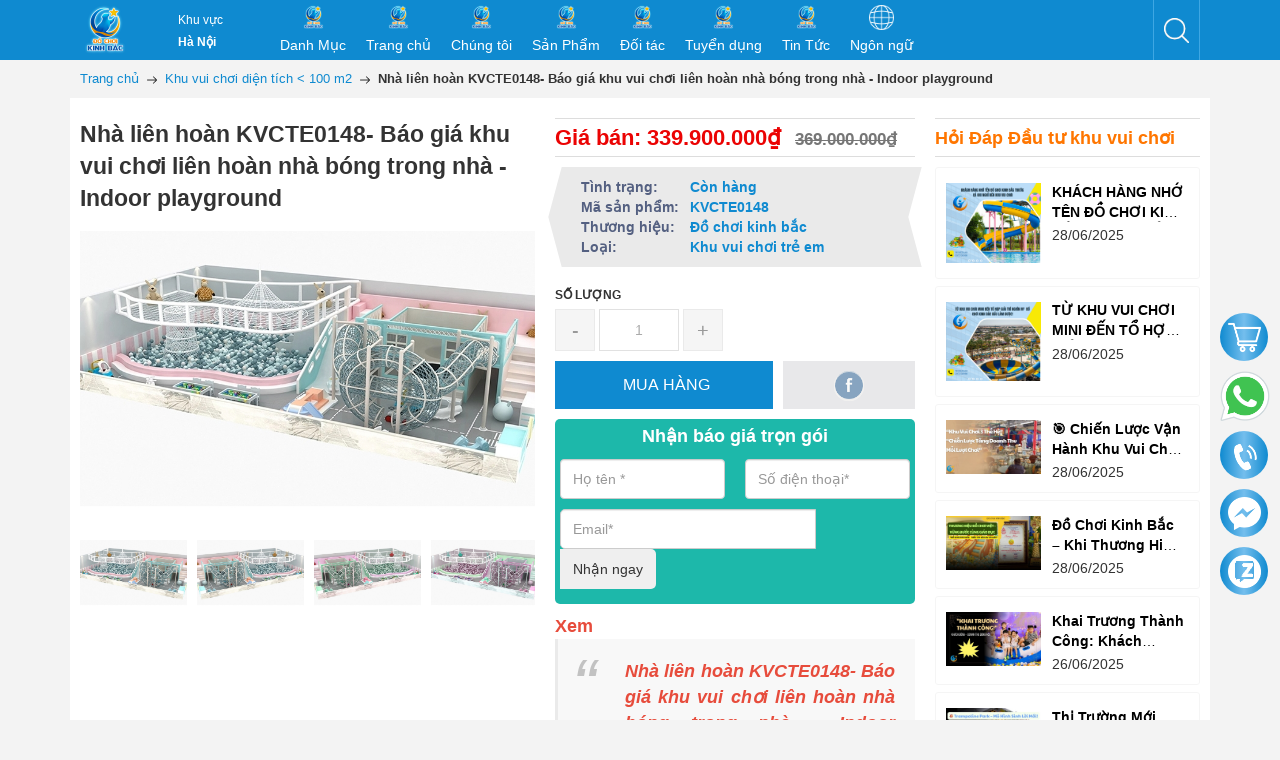

--- FILE ---
content_type: text/html; charset=utf-8
request_url: https://dochoikinhbac.com/nha-lien-hoan-kvcte0148-bao-gia-khu-vui-choi-lien-hoan-nha-bong-trong-nha-indoor-playground
body_size: 118160
content:
<!DOCTYPE html>
<html lang="vi">
	<head>
		<!-- Google Tag Manager -->
		<script>(function(w,d,s,l,i){w[l]=w[l]||[];w[l].push({'gtm.start':
															  new Date().getTime(),event:'gtm.js'});var f=d.getElementsByTagName(s)[0],
	j=d.createElement(s),dl=l!='dataLayer'?'&l='+l:'';j.async=true;j.src=
		'https://www.googletagmanager.com/gtm.js?id='+i+dl;f.parentNode.insertBefore(j,f);
									})(window,document,'script','dataLayer','GTM-KDKRJ2J');</script>
		<!-- End Google Tag Manager -->

		<meta http-equiv="content-Type" content="text/html; charset=utf-8"/>
		<meta name="viewport" content="width=device-width, initial-scale=1, maximum-scale=1">			
		<title>
			Nhà liên hoàn KVCTE0148- Báo giá khu vui chơi liên hoàn nhà bóng trong nhà - Indoor playground
			
			
		</title>		
		<!-- ================= Page description ================== -->
		
		<meta name="description" content="Nhà liên hoàn KVCTE0148- Báo giá khu vui chơi liên hoàn nhà bóng trong nhà - Indoor playground Xem Chi tiết báo giá : Nhà liên hoàn KVCTE0148- Báo giá khu vui chơi liên hoàn nhà bóng trong nhà - Indoor playground Trọn lựa mô hình khu vui chơi có thiết kế sẵn có - và yêu cầu báo giá chi tiết Thông tin chi tiết thiết kế ">
		
		<!-- ================= Meta ================== -->
		<meta name="keywords" content="Nhà liên hoàn KVCTE0148- Báo giá khu vui chơi liên hoàn nhà bóng trong nhà - Indoor playground, Khu vui chơi diện tích < 100 m2, Khu vui chơi trẻ em trong nhà, dautukhuvuichoi, Dautukhuvuichoitreem, khuvuichoi, Khuvuichoigiairtri, Khuvuichoionongthon, Khuvuichoitreem, Khuvuichoitreemonongthon, mohinhkhuvuichoi, nhabong, Nhalienhoan, NHALIENHOAN Nhalienhoan, thanhlykhuvuichoi, Thietkekhuvuichoi, Tuvandautukhuvuichoi, Tuvankhuvuichoi, tuvanthietkekhuvuichoi, Đồ Chơi Kinh Bắc, dochoikinhbac.com"/>		
		<link rel="canonical" href="https://dochoikinhbac.com/nha-lien-hoan-kvcte0148-bao-gia-khu-vui-choi-lien-hoan-nha-bong-trong-nha-indoor-playground"/>
		<meta name='revisit-after' content='1 days' />
		<meta name="robots" content="noodp,index,follow" />
		<link rel="shortcut icon" href="//bizweb.dktcdn.net/100/439/851/themes/876927/assets/favicon.png?1763710952852" type="image/x-icon" />  
		

	<meta property="og:type" content="product">
	<meta property="og:title" content="Nhà liên hoàn KVCTE0148- Báo giá khu vui chơi liên hoàn nhà bóng trong nhà - Indoor playground">
	
		<meta property="og:image" content="http://bizweb.dktcdn.net/thumb/grande/100/439/851/products/khu-line-hoan-day-thung-vui-choi.jpg?v=1698055936583">
		<meta property="og:image:secure_url" content="https://bizweb.dktcdn.net/thumb/grande/100/439/851/products/khu-line-hoan-day-thung-vui-choi.jpg?v=1698055936583">
	
		<meta property="og:image" content="http://bizweb.dktcdn.net/thumb/grande/100/439/851/products/khu-line-hoan-day-thung-vui-choi3.jpg?v=1698055937267">
		<meta property="og:image:secure_url" content="https://bizweb.dktcdn.net/thumb/grande/100/439/851/products/khu-line-hoan-day-thung-vui-choi3.jpg?v=1698055937267">
	
		<meta property="og:image" content="http://bizweb.dktcdn.net/thumb/grande/100/439/851/products/khu-line-hoan-day-thung-vui-choi33.jpg?v=1698055937750">
		<meta property="og:image:secure_url" content="https://bizweb.dktcdn.net/thumb/grande/100/439/851/products/khu-line-hoan-day-thung-vui-choi33.jpg?v=1698055937750">
	
	<meta property="og:price:amount" content="339.900.000">
	<meta property="og:price:currency" content="VND">

<meta property="og:description" content="Nhà liên hoàn KVCTE0148- Báo giá khu vui chơi liên hoàn nhà bóng trong nhà - Indoor playground Xem Chi tiết báo giá : Nhà liên hoàn KVCTE0148- Báo giá khu vui chơi liên hoàn nhà bóng trong nhà - Indoor playground Trọn lựa mô hình khu vui chơi có thiết kế sẵn có - và yêu cầu báo giá chi tiết Thông tin chi tiết thiết kế ">
<meta property="og:url" content="https://dochoikinhbac.com/nha-lien-hoan-kvcte0148-bao-gia-khu-vui-choi-lien-hoan-nha-bong-trong-nha-indoor-playground">
<meta property="og:site_name" content="Đồ Chơi Kinh Bắc"> 
		<link rel="preload" as="style" type="text/css" href="//bizweb.dktcdn.net/100/439/851/themes/876927/assets/bootstrap_css.scss.css?1763710952852">
<link rel="preload" as="style" type="text/css" href="//bizweb.dktcdn.net/100/439/851/themes/876927/assets/mewint_css.scss.css?1763710952852">
<link rel="preload" as="style" type="text/css" href="//bizweb.dktcdn.net/100/439/851/themes/876927/assets/owlcarousel.scss.css?1763710952852">
<link href="//bizweb.dktcdn.net/100/439/851/themes/876927/assets/bootstrap_css.scss.css?1763710952852" rel="stylesheet" type="text/css" media="all" />

<link href="//bizweb.dktcdn.net/100/439/851/themes/876927/assets/blogmate.css?1763710952852" rel="stylesheet" type="text/css" media="all" />

<link href="//bizweb.dktcdn.net/100/439/851/themes/876927/assets/mewint_css.scss.css?1763710952852" rel="stylesheet" type="text/css" media="all" />
<link href="//bizweb.dktcdn.net/100/439/851/themes/876927/assets/owlcarousel.scss.css?1763710952852" rel="stylesheet" type="text/css" media="all" />



<link rel="preload" as="style" type="text/css" href="//bizweb.dktcdn.net/100/439/851/themes/876927/assets/swatch_style.scss.css?1763710952852">
<link rel="preload" as="style" type="text/css" href="//bizweb.dktcdn.net/100/439/851/themes/876927/assets/product_style.scss.css?1763710952852">
<link href="//bizweb.dktcdn.net/100/439/851/themes/876927/assets/swatch_style.scss.css?1763710952852" rel="stylesheet" type="text/css" media="all" />
<link href="//bizweb.dktcdn.net/100/439/851/themes/876927/assets/product_style.scss.css?1763710952852" rel="stylesheet" type="text/css" media="all" />



		<script>
	!function(a,b){"object"==typeof module&&"object"==typeof module.exports?module.exports=a.document?b(a,!0):function(a){if(!a.document)throw new Error("jQuery requires a window with a document");return b(a)}:b(a)}("undefined"!=typeof window?window:this,function(a,b){var c=[],d=a.document,e=c.slice,f=c.concat,g=c.push,h=c.indexOf,i={},j=i.toString,k=i.hasOwnProperty,l={},m="2.2.3",n=function(a,b){return new n.fn.init(a,b)},o=/^[\s\uFEFF\xA0]+|[\s\uFEFF\xA0]+$/g,p=/^-ms-/,q=/-([\da-z])/gi,r=function(a,b){return b.toUpperCase()};n.fn=n.prototype={jquery:m,constructor:n,selector:"",length:0,toArray:function(){return e.call(this)},get:function(a){return null!=a?0>a?this[a+this.length]:this[a]:e.call(this)},pushStack:function(a){var b=n.merge(this.constructor(),a);return b.prevObject=this,b.context=this.context,b},each:function(a){return n.each(this,a)},map:function(a){return this.pushStack(n.map(this,function(b,c){return a.call(b,c,b)}))},slice:function(){return this.pushStack(e.apply(this,arguments))},first:function(){return this.eq(0)},last:function(){return this.eq(-1)},eq:function(a){var b=this.length,c=+a+(0>a?b:0);return this.pushStack(c>=0&&b>c?[this[c]]:[])},end:function(){return this.prevObject||this.constructor()},push:g,sort:c.sort,splice:c.splice},n.extend=n.fn.extend=function(){var a,b,c,d,e,f,g=arguments[0]||{},h=1,i=arguments.length,j=!1;for("boolean"==typeof g&&(j=g,g=arguments[h]||{},h++),"object"==typeof g||n.isFunction(g)||(g={}),h===i&&(g=this,h--);i>h;h++)if(null!=(a=arguments[h]))for(b in a)c=g[b],d=a[b],g!==d&&(j&&d&&(n.isPlainObject(d)||(e=n.isArray(d)))?(e?(e=!1,f=c&&n.isArray(c)?c:[]):f=c&&n.isPlainObject(c)?c:{},g[b]=n.extend(j,f,d)):void 0!==d&&(g[b]=d));return g},n.extend({expando:"jQuery"+(m+Math.random()).replace(/\D/g,""),isReady:!0,error:function(a){throw new Error(a)},noop:function(){},isFunction:function(a){return"function"===n.type(a)},isArray:Array.isArray,isWindow:function(a){return null!=a&&a===a.window},isNumeric:function(a){var b=a&&a.toString();return!n.isArray(a)&&b-parseFloat(b)+1>=0},isPlainObject:function(a){var b;if("object"!==n.type(a)||a.nodeType||n.isWindow(a))return!1;if(a.constructor&&!k.call(a,"constructor")&&!k.call(a.constructor.prototype||{},"isPrototypeOf"))return!1;for(b in a);return void 0===b||k.call(a,b)},isEmptyObject:function(a){var b;for(b in a)return!1;return!0},type:function(a){return null==a?a+"":"object"==typeof a||"function"==typeof a?i[j.call(a)]||"object":typeof a},globalEval:function(a){var b,c=eval;a=n.trim(a),a&&(1===a.indexOf("use strict")?(b=d.createElement("script"),b.text=a,d.head.appendChild(b).parentNode.removeChild(b)):c(a))},camelCase:function(a){return a.replace(p,"ms-").replace(q,r)},nodeName:function(a,b){return a.nodeName&&a.nodeName.toLowerCase()===b.toLowerCase()},each:function(a,b){var c,d=0;if(s(a)){for(c=a.length;c>d;d++)if(b.call(a[d],d,a[d])===!1)break}else for(d in a)if(b.call(a[d],d,a[d])===!1)break;return a},trim:function(a){return null==a?"":(a+"").replace(o,"")},makeArray:function(a,b){var c=b||[];return null!=a&&(s(Object(a))?n.merge(c,"string"==typeof a?[a]:a):g.call(c,a)),c},inArray:function(a,b,c){return null==b?-1:h.call(b,a,c)},merge:function(a,b){for(var c=+b.length,d=0,e=a.length;c>d;d++)a[e++]=b[d];return a.length=e,a},grep:function(a,b,c){for(var d,e=[],f=0,g=a.length,h=!c;g>f;f++)d=!b(a[f],f),d!==h&&e.push(a[f]);return e},map:function(a,b,c){var d,e,g=0,h=[];if(s(a))for(d=a.length;d>g;g++)e=b(a[g],g,c),null!=e&&h.push(e);else for(g in a)e=b(a[g],g,c),null!=e&&h.push(e);return f.apply([],h)},guid:1,proxy:function(a,b){var c,d,f;return"string"==typeof b&&(c=a[b],b=a,a=c),n.isFunction(a)?(d=e.call(arguments,2),f=function(){return a.apply(b||this,d.concat(e.call(arguments)))},f.guid=a.guid=a.guid||n.guid++,f):void 0},now:Date.now,support:l}),"function"==typeof Symbol&&(n.fn[Symbol.iterator]=c[Symbol.iterator]),n.each("Boolean Number String Function Array Date RegExp Object Error Symbol".split(" "),function(a,b){i["[object "+b+"]"]=b.toLowerCase()});function s(a){var b=!!a&&"length"in a&&a.length,c=n.type(a);return"function"===c||n.isWindow(a)?!1:"array"===c||0===b||"number"==typeof b&&b>0&&b-1 in a}var t=function(a){var b,c,d,e,f,g,h,i,j,k,l,m,n,o,p,q,r,s,t,u="sizzle"+1*new Date,v=a.document,w=0,x=0,y=ga(),z=ga(),A=ga(),B=function(a,b){return a===b&&(l=!0),0},C=1<<31,D={}.hasOwnProperty,E=[],F=E.pop,G=E.push,H=E.push,I=E.slice,J=function(a,b){for(var c=0,d=a.length;d>c;c++)if(a[c]===b)return c;return-1},K="checked|selected|async|autofocus|autoplay|controls|defer|disabled|hidden|ismap|loop|multiple|open|readonly|required|scoped",L="[\\x20\\t\\r\\n\\f]",M="(?:\\\\.|[\\w-]|[^\\x00-\\xa0])+",N="\\["+L+"*("+M+")(?:"+L+"*([*^$|!~]?=)"+L+"*(?:'((?:\\\\.|[^\\\\'])*)'|\"((?:\\\\.|[^\\\\\"])*)\"|("+M+"))|)"+L+"*\\]",O=":("+M+")(?:\\((('((?:\\\\.|[^\\\\'])*)'|\"((?:\\\\.|[^\\\\\"])*)\")|((?:\\\\.|[^\\\\()[\\]]|"+N+")*)|.*)\\)|)",P=new RegExp(L+"+","g"),Q=new RegExp("^"+L+"+|((?:^|[^\\\\])(?:\\\\.)*)"+L+"+$","g"),R=new RegExp("^"+L+"*,"+L+"*"),S=new RegExp("^"+L+"*([>+~]|"+L+")"+L+"*"),T=new RegExp("="+L+"*([^\\]'\"]*?)"+L+"*\\]","g"),U=new RegExp(O),V=new RegExp("^"+M+"$"),W={ID:new RegExp("^#("+M+")"),CLASS:new RegExp("^\\.("+M+")"),TAG:new RegExp("^("+M+"|[*])"),ATTR:new RegExp("^"+N),PSEUDO:new RegExp("^"+O),CHILD:new RegExp("^:(only|first|last|nth|nth-last)-(child|of-type)(?:\\("+L+"*(even|odd|(([+-]|)(\\d*)n|)"+L+"*(?:([+-]|)"+L+"*(\\d+)|))"+L+"*\\)|)","i"),bool:new RegExp("^(?:"+K+")$","i"),needsContext:new RegExp("^"+L+"*[>+~]|:(even|odd|eq|gt|lt|nth|first|last)(?:\\("+L+"*((?:-\\d)?\\d*)"+L+"*\\)|)(?=[^-]|$)","i")},X=/^(?:input|select|textarea|button)$/i,Y=/^h\d$/i,Z=/^[^{]+\{\s*\[native \w/,$=/^(?:#([\w-]+)|(\w+)|\.([\w-]+))$/,_=/[+~]/,aa=/'|\\/g,ba=new RegExp("\\\\([\\da-f]{1,6}"+L+"?|("+L+")|.)","ig"),ca=function(a,b,c){var d="0x"+b-65536;return d!==d||c?b:0>d?String.fromCharCode(d+65536):String.fromCharCode(d>>10|55296,1023&d|56320)},da=function(){m()};try{H.apply(E=I.call(v.childNodes),v.childNodes),E[v.childNodes.length].nodeType}catch(ea){H={apply:E.length?function(a,b){G.apply(a,I.call(b))}:function(a,b){var c=a.length,d=0;while(a[c++]=b[d++]);a.length=c-1}}}function fa(a,b,d,e){var f,h,j,k,l,o,r,s,w=b&&b.ownerDocument,x=b?b.nodeType:9;if(d=d||[],"string"!=typeof a||!a||1!==x&&9!==x&&11!==x)return d;if(!e&&((b?b.ownerDocument||b:v)!==n&&m(b),b=b||n,p)){if(11!==x&&(o=$.exec(a)))if(f=o[1]){if(9===x){if(!(j=b.getElementById(f)))return d;if(j.id===f)return d.push(j),d}else if(w&&(j=w.getElementById(f))&&t(b,j)&&j.id===f)return d.push(j),d}else{if(o[2])return H.apply(d,b.getElementsByTagName(a)),d;if((f=o[3])&&c.getElementsByClassName&&b.getElementsByClassName)return H.apply(d,b.getElementsByClassName(f)),d}if(c.qsa&&!A[a+" "]&&(!q||!q.test(a))){if(1!==x)w=b,s=a;else if("object"!==b.nodeName.toLowerCase()){(k=b.getAttribute("id"))?k=k.replace(aa,"\\$&"):b.setAttribute("id",k=u),r=g(a),h=r.length,l=V.test(k)?"#"+k:"[id='"+k+"']";while(h--)r[h]=l+" "+qa(r[h]);s=r.join(","),w=_.test(a)&&oa(b.parentNode)||b}if(s)try{return H.apply(d,w.querySelectorAll(s)),d}catch(y){}finally{k===u&&b.removeAttribute("id")}}}return i(a.replace(Q,"$1"),b,d,e)}function ga(){var a=[];function b(c,e){return a.push(c+" ")>d.cacheLength&&delete b[a.shift()],b[c+" "]=e}return b}function ha(a){return a[u]=!0,a}function ia(a){var b=n.createElement("div");try{return!!a(b)}catch(c){return!1}finally{b.parentNode&&b.parentNode.removeChild(b),b=null}}function ja(a,b){var c=a.split("|"),e=c.length;while(e--)d.attrHandle[c[e]]=b}function ka(a,b){var c=b&&a,d=c&&1===a.nodeType&&1===b.nodeType&&(~b.sourceIndex||C)-(~a.sourceIndex||C);if(d)return d;if(c)while(c=c.nextSibling)if(c===b)return-1;return a?1:-1}function la(a){return function(b){var c=b.nodeName.toLowerCase();return"input"===c&&b.type===a}}function ma(a){return function(b){var c=b.nodeName.toLowerCase();return("input"===c||"button"===c)&&b.type===a}}function na(a){return ha(function(b){return b=+b,ha(function(c,d){var e,f=a([],c.length,b),g=f.length;while(g--)c[e=f[g]]&&(c[e]=!(d[e]=c[e]))})})}function oa(a){return a&&"undefined"!=typeof a.getElementsByTagName&&a}c=fa.support={},f=fa.isXML=function(a){var b=a&&(a.ownerDocument||a).documentElement;return b?"HTML"!==b.nodeName:!1},m=fa.setDocument=function(a){var b,e,g=a?a.ownerDocument||a:v;return g!==n&&9===g.nodeType&&g.documentElement?(n=g,o=n.documentElement,p=!f(n),(e=n.defaultView)&&e.top!==e&&(e.addEventListener?e.addEventListener("unload",da,!1):e.attachEvent&&e.attachEvent("onunload",da)),c.attributes=ia(function(a){return a.className="i",!a.getAttribute("className")}),c.getElementsByTagName=ia(function(a){return a.appendChild(n.createComment("")),!a.getElementsByTagName("*").length}),c.getElementsByClassName=Z.test(n.getElementsByClassName),c.getById=ia(function(a){return o.appendChild(a).id=u,!n.getElementsByName||!n.getElementsByName(u).length}),c.getById?(d.find.ID=function(a,b){if("undefined"!=typeof b.getElementById&&p){var c=b.getElementById(a);return c?[c]:[]}},d.filter.ID=function(a){var b=a.replace(ba,ca);return function(a){return a.getAttribute("id")===b}}):(delete d.find.ID,d.filter.ID=function(a){var b=a.replace(ba,ca);return function(a){var c="undefined"!=typeof a.getAttributeNode&&a.getAttributeNode("id");return c&&c.value===b}}),d.find.TAG=c.getElementsByTagName?function(a,b){return"undefined"!=typeof b.getElementsByTagName?b.getElementsByTagName(a):c.qsa?b.querySelectorAll(a):void 0}:function(a,b){var c,d=[],e=0,f=b.getElementsByTagName(a);if("*"===a){while(c=f[e++])1===c.nodeType&&d.push(c);return d}return f},d.find.CLASS=c.getElementsByClassName&&function(a,b){return"undefined"!=typeof b.getElementsByClassName&&p?b.getElementsByClassName(a):void 0},r=[],q=[],(c.qsa=Z.test(n.querySelectorAll))&&(ia(function(a){o.appendChild(a).innerHTML="<a id='"+u+"'></a><select id='"+u+"-\r\\' msallowcapture=''><option selected=''></option></select>",a.querySelectorAll("[msallowcapture^='']").length&&q.push("[*^$]="+L+"*(?:''|\"\")"),a.querySelectorAll("[selected]").length||q.push("\\["+L+"*(?:value|"+K+")"),a.querySelectorAll("[id~="+u+"-]").length||q.push("~="),a.querySelectorAll(":checked").length||q.push(":checked"),a.querySelectorAll("a#"+u+"+*").length||q.push(".#.+[+~]")}),ia(function(a){var b=n.createElement("input");b.setAttribute("type","hidden"),a.appendChild(b).setAttribute("name","D"),a.querySelectorAll("[name=d]").length&&q.push("name"+L+"*[*^$|!~]?="),a.querySelectorAll(":enabled").length||q.push(":enabled",":disabled"),a.querySelectorAll("*,:x"),q.push(",.*:")})),(c.matchesSelector=Z.test(s=o.matches||o.webkitMatchesSelector||o.mozMatchesSelector||o.oMatchesSelector||o.msMatchesSelector))&&ia(function(a){c.disconnectedMatch=s.call(a,"div"),s.call(a,"[s!='']:x"),r.push("!=",O)}),q=q.length&&new RegExp(q.join("|")),r=r.length&&new RegExp(r.join("|")),b=Z.test(o.compareDocumentPosition),t=b||Z.test(o.contains)?function(a,b){var c=9===a.nodeType?a.documentElement:a,d=b&&b.parentNode;return a===d||!(!d||1!==d.nodeType||!(c.contains?c.contains(d):a.compareDocumentPosition&&16&a.compareDocumentPosition(d)))}:function(a,b){if(b)while(b=b.parentNode)if(b===a)return!0;return!1},B=b?function(a,b){if(a===b)return l=!0,0;var d=!a.compareDocumentPosition-!b.compareDocumentPosition;return d?d:(d=(a.ownerDocument||a)===(b.ownerDocument||b)?a.compareDocumentPosition(b):1,1&d||!c.sortDetached&&b.compareDocumentPosition(a)===d?a===n||a.ownerDocument===v&&t(v,a)?-1:b===n||b.ownerDocument===v&&t(v,b)?1:k?J(k,a)-J(k,b):0:4&d?-1:1)}:function(a,b){if(a===b)return l=!0,0;var c,d=0,e=a.parentNode,f=b.parentNode,g=[a],h=[b];if(!e||!f)return a===n?-1:b===n?1:e?-1:f?1:k?J(k,a)-J(k,b):0;if(e===f)return ka(a,b);c=a;while(c=c.parentNode)g.unshift(c);c=b;while(c=c.parentNode)h.unshift(c);while(g[d]===h[d])d++;return d?ka(g[d],h[d]):g[d]===v?-1:h[d]===v?1:0},n):n},fa.matches=function(a,b){return fa(a,null,null,b)},fa.matchesSelector=function(a,b){if((a.ownerDocument||a)!==n&&m(a),b=b.replace(T,"='$1']"),c.matchesSelector&&p&&!A[b+" "]&&(!r||!r.test(b))&&(!q||!q.test(b)))try{var d=s.call(a,b);if(d||c.disconnectedMatch||a.document&&11!==a.document.nodeType)return d}catch(e){}return fa(b,n,null,[a]).length>0},fa.contains=function(a,b){return(a.ownerDocument||a)!==n&&m(a),t(a,b)},fa.attr=function(a,b){(a.ownerDocument||a)!==n&&m(a);var e=d.attrHandle[b.toLowerCase()],f=e&&D.call(d.attrHandle,b.toLowerCase())?e(a,b,!p):void 0;return void 0!==f?f:c.attributes||!p?a.getAttribute(b):(f=a.getAttributeNode(b))&&f.specified?f.value:null},fa.error=function(a){throw new Error("Syntax error, unrecognized expression: "+a)},fa.uniqueSort=function(a){var b,d=[],e=0,f=0;if(l=!c.detectDuplicates,k=!c.sortStable&&a.slice(0),a.sort(B),l){while(b=a[f++])b===a[f]&&(e=d.push(f));while(e--)a.splice(d[e],1)}return k=null,a},e=fa.getText=function(a){var b,c="",d=0,f=a.nodeType;if(f){if(1===f||9===f||11===f){if("string"==typeof a.textContent)return a.textContent;for(a=a.firstChild;a;a=a.nextSibling)c+=e(a)}else if(3===f||4===f)return a.nodeValue}else while(b=a[d++])c+=e(b);return c},d=fa.selectors={cacheLength:50,createPseudo:ha,match:W,attrHandle:{},find:{},relative:{">":{dir:"parentNode",first:!0}," ":{dir:"parentNode"},"+":{dir:"previousSibling",first:!0},"~":{dir:"previousSibling"}},preFilter:{ATTR:function(a){return a[1]=a[1].replace(ba,ca),a[3]=(a[3]||a[4]||a[5]||"").replace(ba,ca),"~="===a[2]&&(a[3]=" "+a[3]+" "),a.slice(0,4)},CHILD:function(a){return a[1]=a[1].toLowerCase(),"nth"===a[1].slice(0,3)?(a[3]||fa.error(a[0]),a[4]=+(a[4]?a[5]+(a[6]||1):2*("even"===a[3]||"odd"===a[3])),a[5]=+(a[7]+a[8]||"odd"===a[3])):a[3]&&fa.error(a[0]),a},PSEUDO:function(a){var b,c=!a[6]&&a[2];return W.CHILD.test(a[0])?null:(a[3]?a[2]=a[4]||a[5]||"":c&&U.test(c)&&(b=g(c,!0))&&(b=c.indexOf(")",c.length-b)-c.length)&&(a[0]=a[0].slice(0,b),a[2]=c.slice(0,b)),a.slice(0,3))}},filter:{TAG:function(a){var b=a.replace(ba,ca).toLowerCase();return"*"===a?function(){return!0}:function(a){return a.nodeName&&a.nodeName.toLowerCase()===b}},CLASS:function(a){var b=y[a+" "];return b||(b=new RegExp("(^|"+L+")"+a+"("+L+"|$)"))&&y(a,function(a){return b.test("string"==typeof a.className&&a.className||"undefined"!=typeof a.getAttribute&&a.getAttribute("class")||"")})},ATTR:function(a,b,c){return function(d){var e=fa.attr(d,a);return null==e?"!="===b:b?(e+="","="===b?e===c:"!="===b?e!==c:"^="===b?c&&0===e.indexOf(c):"*="===b?c&&e.indexOf(c)>-1:"$="===b?c&&e.slice(-c.length)===c:"~="===b?(" "+e.replace(P," ")+" ").indexOf(c)>-1:"|="===b?e===c||e.slice(0,c.length+1)===c+"-":!1):!0}},CHILD:function(a,b,c,d,e){var f="nth"!==a.slice(0,3),g="last"!==a.slice(-4),h="of-type"===b;return 1===d&&0===e?function(a){return!!a.parentNode}:function(b,c,i){var j,k,l,m,n,o,p=f!==g?"nextSibling":"previousSibling",q=b.parentNode,r=h&&b.nodeName.toLowerCase(),s=!i&&!h,t=!1;if(q){if(f){while(p){m=b;while(m=m[p])if(h?m.nodeName.toLowerCase()===r:1===m.nodeType)return!1;o=p="only"===a&&!o&&"nextSibling"}return!0}if(o=[g?q.firstChild:q.lastChild],g&&s){m=q,l=m[u]||(m[u]={}),k=l[m.uniqueID]||(l[m.uniqueID]={}),j=k[a]||[],n=j[0]===w&&j[1],t=n&&j[2],m=n&&q.childNodes[n];while(m=++n&&m&&m[p]||(t=n=0)||o.pop())if(1===m.nodeType&&++t&&m===b){k[a]=[w,n,t];break}}else if(s&&(m=b,l=m[u]||(m[u]={}),k=l[m.uniqueID]||(l[m.uniqueID]={}),j=k[a]||[],n=j[0]===w&&j[1],t=n),t===!1)while(m=++n&&m&&m[p]||(t=n=0)||o.pop())if((h?m.nodeName.toLowerCase()===r:1===m.nodeType)&&++t&&(s&&(l=m[u]||(m[u]={}),k=l[m.uniqueID]||(l[m.uniqueID]={}),k[a]=[w,t]),m===b))break;return t-=e,t===d||t%d===0&&t/d>=0}}},PSEUDO:function(a,b){var c,e=d.pseudos[a]||d.setFilters[a.toLowerCase()]||fa.error("unsupported pseudo: "+a);return e[u]?e(b):e.length>1?(c=[a,a,"",b],d.setFilters.hasOwnProperty(a.toLowerCase())?ha(function(a,c){var d,f=e(a,b),g=f.length;while(g--)d=J(a,f[g]),a[d]=!(c[d]=f[g])}):function(a){return e(a,0,c)}):e}},pseudos:{not:ha(function(a){var b=[],c=[],d=h(a.replace(Q,"$1"));return d[u]?ha(function(a,b,c,e){var f,g=d(a,null,e,[]),h=a.length;while(h--)(f=g[h])&&(a[h]=!(b[h]=f))}):function(a,e,f){return b[0]=a,d(b,null,f,c),b[0]=null,!c.pop()}}),has:ha(function(a){return function(b){return fa(a,b).length>0}}),contains:ha(function(a){return a=a.replace(ba,ca),function(b){return(b.textContent||b.innerText||e(b)).indexOf(a)>-1}}),lang:ha(function(a){return V.test(a||"")||fa.error("unsupported lang: "+a),a=a.replace(ba,ca).toLowerCase(),function(b){var c;do if(c=p?b.lang:b.getAttribute("xml:lang")||b.getAttribute("lang"))return c=c.toLowerCase(),c===a||0===c.indexOf(a+"-");while((b=b.parentNode)&&1===b.nodeType);return!1}}),target:function(b){var c=a.location&&a.location.hash;return c&&c.slice(1)===b.id},root:function(a){return a===o},focus:function(a){return a===n.activeElement&&(!n.hasFocus||n.hasFocus())&&!!(a.type||a.href||~a.tabIndex)},enabled:function(a){return a.disabled===!1},disabled:function(a){return a.disabled===!0},checked:function(a){var b=a.nodeName.toLowerCase();return"input"===b&&!!a.checked||"option"===b&&!!a.selected},selected:function(a){return a.parentNode&&a.parentNode.selectedIndex,a.selected===!0},empty:function(a){for(a=a.firstChild;a;a=a.nextSibling)if(a.nodeType<6)return!1;return!0},parent:function(a){return!d.pseudos.empty(a)},header:function(a){return Y.test(a.nodeName)},input:function(a){return X.test(a.nodeName)},button:function(a){var b=a.nodeName.toLowerCase();return"input"===b&&"button"===a.type||"button"===b},text:function(a){var b;return"input"===a.nodeName.toLowerCase()&&"text"===a.type&&(null==(b=a.getAttribute("type"))||"text"===b.toLowerCase())},first:na(function(){return[0]}),last:na(function(a,b){return[b-1]}),eq:na(function(a,b,c){return[0>c?c+b:c]}),even:na(function(a,b){for(var c=0;b>c;c+=2)a.push(c);return a}),odd:na(function(a,b){for(var c=1;b>c;c+=2)a.push(c);return a}),lt:na(function(a,b,c){for(var d=0>c?c+b:c;--d>=0;)a.push(d);return a}),gt:na(function(a,b,c){for(var d=0>c?c+b:c;++d<b;)a.push(d);return a})}},d.pseudos.nth=d.pseudos.eq;for(b in{radio:!0,checkbox:!0,file:!0,password:!0,image:!0})d.pseudos[b]=la(b);for(b in{submit:!0,reset:!0})d.pseudos[b]=ma(b);function pa(){}pa.prototype=d.filters=d.pseudos,d.setFilters=new pa,g=fa.tokenize=function(a,b){var c,e,f,g,h,i,j,k=z[a+" "];if(k)return b?0:k.slice(0);h=a,i=[],j=d.preFilter;while(h){c&&!(e=R.exec(h))||(e&&(h=h.slice(e[0].length)||h),i.push(f=[])),c=!1,(e=S.exec(h))&&(c=e.shift(),f.push({value:c,type:e[0].replace(Q," ")}),h=h.slice(c.length));for(g in d.filter)!(e=W[g].exec(h))||j[g]&&!(e=j[g](e))||(c=e.shift(),f.push({value:c,type:g,matches:e}),h=h.slice(c.length));if(!c)break}return b?h.length:h?fa.error(a):z(a,i).slice(0)};function qa(a){for(var b=0,c=a.length,d="";c>b;b++)d+=a[b].value;return d}function ra(a,b,c){var d=b.dir,e=c&&"parentNode"===d,f=x++;return b.first?function(b,c,f){while(b=b[d])if(1===b.nodeType||e)return a(b,c,f)}:function(b,c,g){var h,i,j,k=[w,f];if(g){while(b=b[d])if((1===b.nodeType||e)&&a(b,c,g))return!0}else while(b=b[d])if(1===b.nodeType||e){if(j=b[u]||(b[u]={}),i=j[b.uniqueID]||(j[b.uniqueID]={}),(h=i[d])&&h[0]===w&&h[1]===f)return k[2]=h[2];if(i[d]=k,k[2]=a(b,c,g))return!0}}}function sa(a){return a.length>1?function(b,c,d){var e=a.length;while(e--)if(!a[e](b,c,d))return!1;return!0}:a[0]}function ta(a,b,c){for(var d=0,e=b.length;e>d;d++)fa(a,b[d],c);return c}function ua(a,b,c,d,e){for(var f,g=[],h=0,i=a.length,j=null!=b;i>h;h++)(f=a[h])&&(c&&!c(f,d,e)||(g.push(f),j&&b.push(h)));return g}function va(a,b,c,d,e,f){return d&&!d[u]&&(d=va(d)),e&&!e[u]&&(e=va(e,f)),ha(function(f,g,h,i){var j,k,l,m=[],n=[],o=g.length,p=f||ta(b||"*",h.nodeType?[h]:h,[]),q=!a||!f&&b?p:ua(p,m,a,h,i),r=c?e||(f?a:o||d)?[]:g:q;if(c&&c(q,r,h,i),d){j=ua(r,n),d(j,[],h,i),k=j.length;while(k--)(l=j[k])&&(r[n[k]]=!(q[n[k]]=l))}if(f){if(e||a){if(e){j=[],k=r.length;while(k--)(l=r[k])&&j.push(q[k]=l);e(null,r=[],j,i)}k=r.length;while(k--)(l=r[k])&&(j=e?J(f,l):m[k])>-1&&(f[j]=!(g[j]=l))}}else r=ua(r===g?r.splice(o,r.length):r),e?e(null,g,r,i):H.apply(g,r)})}function wa(a){for(var b,c,e,f=a.length,g=d.relative[a[0].type],h=g||d.relative[" "],i=g?1:0,k=ra(function(a){return a===b},h,!0),l=ra(function(a){return J(b,a)>-1},h,!0),m=[function(a,c,d){var e=!g&&(d||c!==j)||((b=c).nodeType?k(a,c,d):l(a,c,d));return b=null,e}];f>i;i++)if(c=d.relative[a[i].type])m=[ra(sa(m),c)];else{if(c=d.filter[a[i].type].apply(null,a[i].matches),c[u]){for(e=++i;f>e;e++)if(d.relative[a[e].type])break;return va(i>1&&sa(m),i>1&&qa(a.slice(0,i-1).concat({value:" "===a[i-2].type?"*":""})).replace(Q,"$1"),c,e>i&&wa(a.slice(i,e)),f>e&&wa(a=a.slice(e)),f>e&&qa(a))}m.push(c)}return sa(m)}function xa(a,b){var c=b.length>0,e=a.length>0,f=function(f,g,h,i,k){var l,o,q,r=0,s="0",t=f&&[],u=[],v=j,x=f||e&&d.find.TAG("*",k),y=w+=null==v?1:Math.random()||.1,z=x.length;for(k&&(j=g===n||g||k);s!==z&&null!=(l=x[s]);s++){if(e&&l){o=0,g||l.ownerDocument===n||(m(l),h=!p);while(q=a[o++])if(q(l,g||n,h)){i.push(l);break}k&&(w=y)}c&&((l=!q&&l)&&r--,f&&t.push(l))}if(r+=s,c&&s!==r){o=0;while(q=b[o++])q(t,u,g,h);if(f){if(r>0)while(s--)t[s]||u[s]||(u[s]=F.call(i));u=ua(u)}H.apply(i,u),k&&!f&&u.length>0&&r+b.length>1&&fa.uniqueSort(i)}return k&&(w=y,j=v),t};return c?ha(f):f}return h=fa.compile=function(a,b){var c,d=[],e=[],f=A[a+" "];if(!f){b||(b=g(a)),c=b.length;while(c--)f=wa(b[c]),f[u]?d.push(f):e.push(f);f=A(a,xa(e,d)),f.selector=a}return f},i=fa.select=function(a,b,e,f){var i,j,k,l,m,n="function"==typeof a&&a,o=!f&&g(a=n.selector||a);if(e=e||[],1===o.length){if(j=o[0]=o[0].slice(0),j.length>2&&"ID"===(k=j[0]).type&&c.getById&&9===b.nodeType&&p&&d.relative[j[1].type]){if(b=(d.find.ID(k.matches[0].replace(ba,ca),b)||[])[0],!b)return e;n&&(b=b.parentNode),a=a.slice(j.shift().value.length)}i=W.needsContext.test(a)?0:j.length;while(i--){if(k=j[i],d.relative[l=k.type])break;if((m=d.find[l])&&(f=m(k.matches[0].replace(ba,ca),_.test(j[0].type)&&oa(b.parentNode)||b))){if(j.splice(i,1),a=f.length&&qa(j),!a)return H.apply(e,f),e;break}}}return(n||h(a,o))(f,b,!p,e,!b||_.test(a)&&oa(b.parentNode)||b),e},c.sortStable=u.split("").sort(B).join("")===u,c.detectDuplicates=!!l,m(),c.sortDetached=ia(function(a){return 1&a.compareDocumentPosition(n.createElement("div"))}),ia(function(a){return a.innerHTML="<a href='#'></a>","#"===a.firstChild.getAttribute("href")})||ja("type|href|height|width",function(a,b,c){return c?void 0:a.getAttribute(b,"type"===b.toLowerCase()?1:2)}),c.attributes&&ia(function(a){return a.innerHTML="<input/>",a.firstChild.setAttribute("value",""),""===a.firstChild.getAttribute("value")})||ja("value",function(a,b,c){return c||"input"!==a.nodeName.toLowerCase()?void 0:a.defaultValue}),ia(function(a){return null==a.getAttribute("disabled")})||ja(K,function(a,b,c){var d;return c?void 0:a[b]===!0?b.toLowerCase():(d=a.getAttributeNode(b))&&d.specified?d.value:null}),fa}(a);n.find=t,n.expr=t.selectors,n.expr[":"]=n.expr.pseudos,n.uniqueSort=n.unique=t.uniqueSort,n.text=t.getText,n.isXMLDoc=t.isXML,n.contains=t.contains;var u=function(a,b,c){var d=[],e=void 0!==c;while((a=a[b])&&9!==a.nodeType)if(1===a.nodeType){if(e&&n(a).is(c))break;d.push(a)}return d},v=function(a,b){for(var c=[];a;a=a.nextSibling)1===a.nodeType&&a!==b&&c.push(a);return c},w=n.expr.match.needsContext,x=/^<([\w-]+)\s*\/?>(?:<\/\1>|)$/,y=/^.[^:#\[\.,]*$/;function z(a,b,c){if(n.isFunction(b))return n.grep(a,function(a,d){return!!b.call(a,d,a)!==c});if(b.nodeType)return n.grep(a,function(a){return a===b!==c});if("string"==typeof b){if(y.test(b))return n.filter(b,a,c);b=n.filter(b,a)}return n.grep(a,function(a){return h.call(b,a)>-1!==c})}n.filter=function(a,b,c){var d=b[0];return c&&(a=":not("+a+")"),1===b.length&&1===d.nodeType?n.find.matchesSelector(d,a)?[d]:[]:n.find.matches(a,n.grep(b,function(a){return 1===a.nodeType}))},n.fn.extend({find:function(a){var b,c=this.length,d=[],e=this;if("string"!=typeof a)return this.pushStack(n(a).filter(function(){for(b=0;c>b;b++)if(n.contains(e[b],this))return!0}));for(b=0;c>b;b++)n.find(a,e[b],d);return d=this.pushStack(c>1?n.unique(d):d),d.selector=this.selector?this.selector+" "+a:a,d},filter:function(a){return this.pushStack(z(this,a||[],!1))},not:function(a){return this.pushStack(z(this,a||[],!0))},is:function(a){return!!z(this,"string"==typeof a&&w.test(a)?n(a):a||[],!1).length}});var A,B=/^(?:\s*(<[\w\W]+>)[^>]*|#([\w-]*))$/,C=n.fn.init=function(a,b,c){var e,f;if(!a)return this;if(c=c||A,"string"==typeof a){if(e="<"===a[0]&&">"===a[a.length-1]&&a.length>=3?[null,a,null]:B.exec(a),!e||!e[1]&&b)return!b||b.jquery?(b||c).find(a):this.constructor(b).find(a);if(e[1]){if(b=b instanceof n?b[0]:b,n.merge(this,n.parseHTML(e[1],b&&b.nodeType?b.ownerDocument||b:d,!0)),x.test(e[1])&&n.isPlainObject(b))for(e in b)n.isFunction(this[e])?this[e](b[e]):this.attr(e,b[e]);return this}return f=d.getElementById(e[2]),f&&f.parentNode&&(this.length=1,this[0]=f),this.context=d,this.selector=a,this}return a.nodeType?(this.context=this[0]=a,this.length=1,this):n.isFunction(a)?void 0!==c.ready?c.ready(a):a(n):(void 0!==a.selector&&(this.selector=a.selector,this.context=a.context),n.makeArray(a,this))};C.prototype=n.fn,A=n(d);var D=/^(?:parents|prev(?:Until|All))/,E={children:!0,contents:!0,next:!0,prev:!0};n.fn.extend({has:function(a){var b=n(a,this),c=b.length;return this.filter(function(){for(var a=0;c>a;a++)if(n.contains(this,b[a]))return!0})},closest:function(a,b){for(var c,d=0,e=this.length,f=[],g=w.test(a)||"string"!=typeof a?n(a,b||this.context):0;e>d;d++)for(c=this[d];c&&c!==b;c=c.parentNode)if(c.nodeType<11&&(g?g.index(c)>-1:1===c.nodeType&&n.find.matchesSelector(c,a))){f.push(c);break}return this.pushStack(f.length>1?n.uniqueSort(f):f)},index:function(a){return a?"string"==typeof a?h.call(n(a),this[0]):h.call(this,a.jquery?a[0]:a):this[0]&&this[0].parentNode?this.first().prevAll().length:-1},add:function(a,b){return this.pushStack(n.uniqueSort(n.merge(this.get(),n(a,b))))},addBack:function(a){return this.add(null==a?this.prevObject:this.prevObject.filter(a))}});function F(a,b){while((a=a[b])&&1!==a.nodeType);return a}n.each({parent:function(a){var b=a.parentNode;return b&&11!==b.nodeType?b:null},parents:function(a){return u(a,"parentNode")},parentsUntil:function(a,b,c){return u(a,"parentNode",c)},next:function(a){return F(a,"nextSibling")},prev:function(a){return F(a,"previousSibling")},nextAll:function(a){return u(a,"nextSibling")},prevAll:function(a){return u(a,"previousSibling")},nextUntil:function(a,b,c){return u(a,"nextSibling",c)},prevUntil:function(a,b,c){return u(a,"previousSibling",c)},siblings:function(a){return v((a.parentNode||{}).firstChild,a)},children:function(a){return v(a.firstChild)},contents:function(a){return a.contentDocument||n.merge([],a.childNodes)}},function(a,b){n.fn[a]=function(c,d){var e=n.map(this,b,c);return"Until"!==a.slice(-5)&&(d=c),d&&"string"==typeof d&&(e=n.filter(d,e)),this.length>1&&(E[a]||n.uniqueSort(e),D.test(a)&&e.reverse()),this.pushStack(e)}});var G=/\S+/g;function H(a){var b={};return n.each(a.match(G)||[],function(a,c){b[c]=!0}),b}n.Callbacks=function(a){a="string"==typeof a?H(a):n.extend({},a);var b,c,d,e,f=[],g=[],h=-1,i=function(){for(e=a.once,d=b=!0;g.length;h=-1){c=g.shift();while(++h<f.length)f[h].apply(c[0],c[1])===!1&&a.stopOnFalse&&(h=f.length,c=!1)}a.memory||(c=!1),b=!1,e&&(f=c?[]:"")},j={add:function(){return f&&(c&&!b&&(h=f.length-1,g.push(c)),function d(b){n.each(b,function(b,c){n.isFunction(c)?a.unique&&j.has(c)||f.push(c):c&&c.length&&"string"!==n.type(c)&&d(c)})}(arguments),c&&!b&&i()),this},remove:function(){return n.each(arguments,function(a,b){var c;while((c=n.inArray(b,f,c))>-1)f.splice(c,1),h>=c&&h--}),this},has:function(a){return a?n.inArray(a,f)>-1:f.length>0},empty:function(){return f&&(f=[]),this},disable:function(){return e=g=[],f=c="",this},disabled:function(){return!f},lock:function(){return e=g=[],c||(f=c=""),this},locked:function(){return!!e},fireWith:function(a,c){return e||(c=c||[],c=[a,c.slice?c.slice():c],g.push(c),b||i()),this},fire:function(){return j.fireWith(this,arguments),this},fired:function(){return!!d}};return j},n.extend({Deferred:function(a){var b=[["resolve","done",n.Callbacks("once memory"),"resolved"],["reject","fail",n.Callbacks("once memory"),"rejected"],["notify","progress",n.Callbacks("memory")]],c="pending",d={state:function(){return c},always:function(){return e.done(arguments).fail(arguments),this},then:function(){var a=arguments;return n.Deferred(function(c){n.each(b,function(b,f){var g=n.isFunction(a[b])&&a[b];e[f[1]](function(){var a=g&&g.apply(this,arguments);a&&n.isFunction(a.promise)?a.promise().progress(c.notify).done(c.resolve).fail(c.reject):c[f[0]+"With"](this===d?c.promise():this,g?[a]:arguments)})}),a=null}).promise()},promise:function(a){return null!=a?n.extend(a,d):d}},e={};return d.pipe=d.then,n.each(b,function(a,f){var g=f[2],h=f[3];d[f[1]]=g.add,h&&g.add(function(){c=h},b[1^a][2].disable,b[2][2].lock),e[f[0]]=function(){return e[f[0]+"With"](this===e?d:this,arguments),this},e[f[0]+"With"]=g.fireWith}),d.promise(e),a&&a.call(e,e),e},when:function(a){var b=0,c=e.call(arguments),d=c.length,f=1!==d||a&&n.isFunction(a.promise)?d:0,g=1===f?a:n.Deferred(),h=function(a,b,c){return function(d){b[a]=this,c[a]=arguments.length>1?e.call(arguments):d,c===i?g.notifyWith(b,c):--f||g.resolveWith(b,c)}},i,j,k;if(d>1)for(i=new Array(d),j=new Array(d),k=new Array(d);d>b;b++)c[b]&&n.isFunction(c[b].promise)?c[b].promise().progress(h(b,j,i)).done(h(b,k,c)).fail(g.reject):--f;return f||g.resolveWith(k,c),g.promise()}});var I;n.fn.ready=function(a){return n.ready.promise().done(a),this},n.extend({isReady:!1,readyWait:1,holdReady:function(a){a?n.readyWait++:n.ready(!0)},ready:function(a){(a===!0?--n.readyWait:n.isReady)||(n.isReady=!0,a!==!0&&--n.readyWait>0||(I.resolveWith(d,[n]),n.fn.triggerHandler&&(n(d).triggerHandler("ready"),n(d).off("ready"))))}});function J(){d.removeEventListener("DOMContentLoaded",J),a.removeEventListener("load",J),n.ready()}n.ready.promise=function(b){return I||(I=n.Deferred(),"complete"===d.readyState||"loading"!==d.readyState&&!d.documentElement.doScroll?a.setTimeout(n.ready):(d.addEventListener("DOMContentLoaded",J),a.addEventListener("load",J))),I.promise(b)},n.ready.promise();var K=function(a,b,c,d,e,f,g){var h=0,i=a.length,j=null==c;if("object"===n.type(c)){e=!0;for(h in c)K(a,b,h,c[h],!0,f,g)}else if(void 0!==d&&(e=!0,n.isFunction(d)||(g=!0),j&&(g?(b.call(a,d),b=null):(j=b,b=function(a,b,c){return j.call(n(a),c)})),b))for(;i>h;h++)b(a[h],c,g?d:d.call(a[h],h,b(a[h],c)));return e?a:j?b.call(a):i?b(a[0],c):f},L=function(a){return 1===a.nodeType||9===a.nodeType||!+a.nodeType};function M(){this.expando=n.expando+M.uid++}M.uid=1,M.prototype={register:function(a,b){var c=b||{};return a.nodeType?a[this.expando]=c:Object.defineProperty(a,this.expando,{value:c,writable:!0,configurable:!0}),a[this.expando]},cache:function(a){if(!L(a))return{};var b=a[this.expando];return b||(b={},L(a)&&(a.nodeType?a[this.expando]=b:Object.defineProperty(a,this.expando,{value:b,configurable:!0}))),b},set:function(a,b,c){var d,e=this.cache(a);if("string"==typeof b)e[b]=c;else for(d in b)e[d]=b[d];return e},get:function(a,b){return void 0===b?this.cache(a):a[this.expando]&&a[this.expando][b]},access:function(a,b,c){var d;return void 0===b||b&&"string"==typeof b&&void 0===c?(d=this.get(a,b),void 0!==d?d:this.get(a,n.camelCase(b))):(this.set(a,b,c),void 0!==c?c:b)},remove:function(a,b){var c,d,e,f=a[this.expando];if(void 0!==f){if(void 0===b)this.register(a);else{n.isArray(b)?d=b.concat(b.map(n.camelCase)):(e=n.camelCase(b),b in f?d=[b,e]:(d=e,d=d in f?[d]:d.match(G)||[])),c=d.length;while(c--)delete f[d[c]]}(void 0===b||n.isEmptyObject(f))&&(a.nodeType?a[this.expando]=void 0:delete a[this.expando])}},hasData:function(a){var b=a[this.expando];return void 0!==b&&!n.isEmptyObject(b)}};var N=new M,O=new M,P=/^(?:\{[\w\W]*\}|\[[\w\W]*\])$/,Q=/[A-Z]/g;function R(a,b,c){var d;if(void 0===c&&1===a.nodeType)if(d="data-"+b.replace(Q,"-$&").toLowerCase(),c=a.getAttribute(d),"string"==typeof c){try{c="true"===c?!0:"false"===c?!1:"null"===c?null:+c+""===c?+c:P.test(c)?n.parseJSON(c):c;
}catch(e){}O.set(a,b,c)}else c=void 0;return c}n.extend({hasData:function(a){return O.hasData(a)||N.hasData(a)},data:function(a,b,c){return O.access(a,b,c)},removeData:function(a,b){O.remove(a,b)},_data:function(a,b,c){return N.access(a,b,c)},_removeData:function(a,b){N.remove(a,b)}}),n.fn.extend({data:function(a,b){var c,d,e,f=this[0],g=f&&f.attributes;if(void 0===a){if(this.length&&(e=O.get(f),1===f.nodeType&&!N.get(f,"hasDataAttrs"))){c=g.length;while(c--)g[c]&&(d=g[c].name,0===d.indexOf("data-")&&(d=n.camelCase(d.slice(5)),R(f,d,e[d])));N.set(f,"hasDataAttrs",!0)}return e}return"object"==typeof a?this.each(function(){O.set(this,a)}):K(this,function(b){var c,d;if(f&&void 0===b){if(c=O.get(f,a)||O.get(f,a.replace(Q,"-$&").toLowerCase()),void 0!==c)return c;if(d=n.camelCase(a),c=O.get(f,d),void 0!==c)return c;if(c=R(f,d,void 0),void 0!==c)return c}else d=n.camelCase(a),this.each(function(){var c=O.get(this,d);O.set(this,d,b),a.indexOf("-")>-1&&void 0!==c&&O.set(this,a,b)})},null,b,arguments.length>1,null,!0)},removeData:function(a){return this.each(function(){O.remove(this,a)})}}),n.extend({queue:function(a,b,c){var d;return a?(b=(b||"fx")+"queue",d=N.get(a,b),c&&(!d||n.isArray(c)?d=N.access(a,b,n.makeArray(c)):d.push(c)),d||[]):void 0},dequeue:function(a,b){b=b||"fx";var c=n.queue(a,b),d=c.length,e=c.shift(),f=n._queueHooks(a,b),g=function(){n.dequeue(a,b)};"inprogress"===e&&(e=c.shift(),d--),e&&("fx"===b&&c.unshift("inprogress"),delete f.stop,e.call(a,g,f)),!d&&f&&f.empty.fire()},_queueHooks:function(a,b){var c=b+"queueHooks";return N.get(a,c)||N.access(a,c,{empty:n.Callbacks("once memory").add(function(){N.remove(a,[b+"queue",c])})})}}),n.fn.extend({queue:function(a,b){var c=2;return"string"!=typeof a&&(b=a,a="fx",c--),arguments.length<c?n.queue(this[0],a):void 0===b?this:this.each(function(){var c=n.queue(this,a,b);n._queueHooks(this,a),"fx"===a&&"inprogress"!==c[0]&&n.dequeue(this,a)})},dequeue:function(a){return this.each(function(){n.dequeue(this,a)})},clearQueue:function(a){return this.queue(a||"fx",[])},promise:function(a,b){var c,d=1,e=n.Deferred(),f=this,g=this.length,h=function(){--d||e.resolveWith(f,[f])};"string"!=typeof a&&(b=a,a=void 0),a=a||"fx";while(g--)c=N.get(f[g],a+"queueHooks"),c&&c.empty&&(d++,c.empty.add(h));return h(),e.promise(b)}});var S=/[+-]?(?:\d*\.|)\d+(?:[eE][+-]?\d+|)/.source,T=new RegExp("^(?:([+-])=|)("+S+")([a-z%]*)$","i"),U=["Top","Right","Bottom","Left"],V=function(a,b){return a=b||a,"none"===n.css(a,"display")||!n.contains(a.ownerDocument,a)};function W(a,b,c,d){var e,f=1,g=20,h=d?function(){return d.cur()}:function(){return n.css(a,b,"")},i=h(),j=c&&c[3]||(n.cssNumber[b]?"":"px"),k=(n.cssNumber[b]||"px"!==j&&+i)&&T.exec(n.css(a,b));if(k&&k[3]!==j){j=j||k[3],c=c||[],k=+i||1;do f=f||".5",k/=f,n.style(a,b,k+j);while(f!==(f=h()/i)&&1!==f&&--g)}return c&&(k=+k||+i||0,e=c[1]?k+(c[1]+1)*c[2]:+c[2],d&&(d.unit=j,d.start=k,d.end=e)),e}var X=/^(?:checkbox|radio)$/i,Y=/<([\w:-]+)/,Z=/^$|\/(?:java|ecma)script/i,$={option:[1,"<select multiple='multiple'>","</select>"],thead:[1,"<table>","</table>"],col:[2,"<table><colgroup>","</colgroup></table>"],tr:[2,"<table><tbody>","</tbody></table>"],td:[3,"<table><tbody><tr>","</tr></tbody></table>"],_default:[0,"",""]};$.optgroup=$.option,$.tbody=$.tfoot=$.colgroup=$.caption=$.thead,$.th=$.td;function _(a,b){var c="undefined"!=typeof a.getElementsByTagName?a.getElementsByTagName(b||"*"):"undefined"!=typeof a.querySelectorAll?a.querySelectorAll(b||"*"):[];return void 0===b||b&&n.nodeName(a,b)?n.merge([a],c):c}function aa(a,b){for(var c=0,d=a.length;d>c;c++)N.set(a[c],"globalEval",!b||N.get(b[c],"globalEval"))}var ba=/<|&#?\w+;/;function ca(a,b,c,d,e){for(var f,g,h,i,j,k,l=b.createDocumentFragment(),m=[],o=0,p=a.length;p>o;o++)if(f=a[o],f||0===f)if("object"===n.type(f))n.merge(m,f.nodeType?[f]:f);else if(ba.test(f)){g=g||l.appendChild(b.createElement("div")),h=(Y.exec(f)||["",""])[1].toLowerCase(),i=$[h]||$._default,g.innerHTML=i[1]+n.htmlPrefilter(f)+i[2],k=i[0];while(k--)g=g.lastChild;n.merge(m,g.childNodes),g=l.firstChild,g.textContent=""}else m.push(b.createTextNode(f));l.textContent="",o=0;while(f=m[o++])if(d&&n.inArray(f,d)>-1)e&&e.push(f);else if(j=n.contains(f.ownerDocument,f),g=_(l.appendChild(f),"script"),j&&aa(g),c){k=0;while(f=g[k++])Z.test(f.type||"")&&c.push(f)}return l}!function(){var a=d.createDocumentFragment(),b=a.appendChild(d.createElement("div")),c=d.createElement("input");c.setAttribute("type","radio"),c.setAttribute("checked","checked"),c.setAttribute("name","t"),b.appendChild(c),l.checkClone=b.cloneNode(!0).cloneNode(!0).lastChild.checked,b.innerHTML="<textarea>x</textarea>",l.noCloneChecked=!!b.cloneNode(!0).lastChild.defaultValue}();var da=/^key/,ea=/^(?:mouse|pointer|contextmenu|drag|drop)|click/,fa=/^([^.]*)(?:\.(.+)|)/;function ga(){return!0}function ha(){return!1}function ia(){try{return d.activeElement}catch(a){}}function ja(a,b,c,d,e,f){var g,h;if("object"==typeof b){"string"!=typeof c&&(d=d||c,c=void 0);for(h in b)ja(a,h,c,d,b[h],f);return a}if(null==d&&null==e?(e=c,d=c=void 0):null==e&&("string"==typeof c?(e=d,d=void 0):(e=d,d=c,c=void 0)),e===!1)e=ha;else if(!e)return a;return 1===f&&(g=e,e=function(a){return n().off(a),g.apply(this,arguments)},e.guid=g.guid||(g.guid=n.guid++)),a.each(function(){n.event.add(this,b,e,d,c)})}n.event={global:{},add:function(a,b,c,d,e){var f,g,h,i,j,k,l,m,o,p,q,r=N.get(a);if(r){c.handler&&(f=c,c=f.handler,e=f.selector),c.guid||(c.guid=n.guid++),(i=r.events)||(i=r.events={}),(g=r.handle)||(g=r.handle=function(b){return"undefined"!=typeof n&&n.event.triggered!==b.type?n.event.dispatch.apply(a,arguments):void 0}),b=(b||"").match(G)||[""],j=b.length;while(j--)h=fa.exec(b[j])||[],o=q=h[1],p=(h[2]||"").split(".").sort(),o&&(l=n.event.special[o]||{},o=(e?l.delegateType:l.bindType)||o,l=n.event.special[o]||{},k=n.extend({type:o,origType:q,data:d,handler:c,guid:c.guid,selector:e,needsContext:e&&n.expr.match.needsContext.test(e),namespace:p.join(".")},f),(m=i[o])||(m=i[o]=[],m.delegateCount=0,l.setup&&l.setup.call(a,d,p,g)!==!1||a.addEventListener&&a.addEventListener(o,g)),l.add&&(l.add.call(a,k),k.handler.guid||(k.handler.guid=c.guid)),e?m.splice(m.delegateCount++,0,k):m.push(k),n.event.global[o]=!0)}},remove:function(a,b,c,d,e){var f,g,h,i,j,k,l,m,o,p,q,r=N.hasData(a)&&N.get(a);if(r&&(i=r.events)){b=(b||"").match(G)||[""],j=b.length;while(j--)if(h=fa.exec(b[j])||[],o=q=h[1],p=(h[2]||"").split(".").sort(),o){l=n.event.special[o]||{},o=(d?l.delegateType:l.bindType)||o,m=i[o]||[],h=h[2]&&new RegExp("(^|\\.)"+p.join("\\.(?:.*\\.|)")+"(\\.|$)"),g=f=m.length;while(f--)k=m[f],!e&&q!==k.origType||c&&c.guid!==k.guid||h&&!h.test(k.namespace)||d&&d!==k.selector&&("**"!==d||!k.selector)||(m.splice(f,1),k.selector&&m.delegateCount--,l.remove&&l.remove.call(a,k));g&&!m.length&&(l.teardown&&l.teardown.call(a,p,r.handle)!==!1||n.removeEvent(a,o,r.handle),delete i[o])}else for(o in i)n.event.remove(a,o+b[j],c,d,!0);n.isEmptyObject(i)&&N.remove(a,"handle events")}},dispatch:function(a){a=n.event.fix(a);var b,c,d,f,g,h=[],i=e.call(arguments),j=(N.get(this,"events")||{})[a.type]||[],k=n.event.special[a.type]||{};if(i[0]=a,a.delegateTarget=this,!k.preDispatch||k.preDispatch.call(this,a)!==!1){h=n.event.handlers.call(this,a,j),b=0;while((f=h[b++])&&!a.isPropagationStopped()){a.currentTarget=f.elem,c=0;while((g=f.handlers[c++])&&!a.isImmediatePropagationStopped())a.rnamespace&&!a.rnamespace.test(g.namespace)||(a.handleObj=g,a.data=g.data,d=((n.event.special[g.origType]||{}).handle||g.handler).apply(f.elem,i),void 0!==d&&(a.result=d)===!1&&(a.preventDefault(),a.stopPropagation()))}return k.postDispatch&&k.postDispatch.call(this,a),a.result}},handlers:function(a,b){var c,d,e,f,g=[],h=b.delegateCount,i=a.target;if(h&&i.nodeType&&("click"!==a.type||isNaN(a.button)||a.button<1))for(;i!==this;i=i.parentNode||this)if(1===i.nodeType&&(i.disabled!==!0||"click"!==a.type)){for(d=[],c=0;h>c;c++)f=b[c],e=f.selector+" ",void 0===d[e]&&(d[e]=f.needsContext?n(e,this).index(i)>-1:n.find(e,this,null,[i]).length),d[e]&&d.push(f);d.length&&g.push({elem:i,handlers:d})}return h<b.length&&g.push({elem:this,handlers:b.slice(h)}),g},props:"altKey bubbles cancelable ctrlKey currentTarget detail eventPhase metaKey relatedTarget shiftKey target timeStamp view which".split(" "),fixHooks:{},keyHooks:{props:"char charCode key keyCode".split(" "),filter:function(a,b){return null==a.which&&(a.which=null!=b.charCode?b.charCode:b.keyCode),a}},mouseHooks:{props:"button buttons clientX clientY offsetX offsetY pageX pageY screenX screenY toElement".split(" "),filter:function(a,b){var c,e,f,g=b.button;return null==a.pageX&&null!=b.clientX&&(c=a.target.ownerDocument||d,e=c.documentElement,f=c.body,a.pageX=b.clientX+(e&&e.scrollLeft||f&&f.scrollLeft||0)-(e&&e.clientLeft||f&&f.clientLeft||0),a.pageY=b.clientY+(e&&e.scrollTop||f&&f.scrollTop||0)-(e&&e.clientTop||f&&f.clientTop||0)),a.which||void 0===g||(a.which=1&g?1:2&g?3:4&g?2:0),a}},fix:function(a){if(a[n.expando])return a;var b,c,e,f=a.type,g=a,h=this.fixHooks[f];h||(this.fixHooks[f]=h=ea.test(f)?this.mouseHooks:da.test(f)?this.keyHooks:{}),e=h.props?this.props.concat(h.props):this.props,a=new n.Event(g),b=e.length;while(b--)c=e[b],a[c]=g[c];return a.target||(a.target=d),3===a.target.nodeType&&(a.target=a.target.parentNode),h.filter?h.filter(a,g):a},special:{load:{noBubble:!0},focus:{trigger:function(){return this!==ia()&&this.focus?(this.focus(),!1):void 0},delegateType:"focusin"},blur:{trigger:function(){return this===ia()&&this.blur?(this.blur(),!1):void 0},delegateType:"focusout"},click:{trigger:function(){return"checkbox"===this.type&&this.click&&n.nodeName(this,"input")?(this.click(),!1):void 0},_default:function(a){return n.nodeName(a.target,"a")}},beforeunload:{postDispatch:function(a){void 0!==a.result&&a.originalEvent&&(a.originalEvent.returnValue=a.result)}}}},n.removeEvent=function(a,b,c){a.removeEventListener&&a.removeEventListener(b,c)},n.Event=function(a,b){return this instanceof n.Event?(a&&a.type?(this.originalEvent=a,this.type=a.type,this.isDefaultPrevented=a.defaultPrevented||void 0===a.defaultPrevented&&a.returnValue===!1?ga:ha):this.type=a,b&&n.extend(this,b),this.timeStamp=a&&a.timeStamp||n.now(),void(this[n.expando]=!0)):new n.Event(a,b)},n.Event.prototype={constructor:n.Event,isDefaultPrevented:ha,isPropagationStopped:ha,isImmediatePropagationStopped:ha,preventDefault:function(){var a=this.originalEvent;this.isDefaultPrevented=ga,a&&a.preventDefault()},stopPropagation:function(){var a=this.originalEvent;this.isPropagationStopped=ga,a&&a.stopPropagation()},stopImmediatePropagation:function(){var a=this.originalEvent;this.isImmediatePropagationStopped=ga,a&&a.stopImmediatePropagation(),this.stopPropagation()}},n.each({mouseenter:"mouseover",mouseleave:"mouseout",pointerenter:"pointerover",pointerleave:"pointerout"},function(a,b){n.event.special[a]={delegateType:b,bindType:b,handle:function(a){var c,d=this,e=a.relatedTarget,f=a.handleObj;return e&&(e===d||n.contains(d,e))||(a.type=f.origType,c=f.handler.apply(this,arguments),a.type=b),c}}}),n.fn.extend({on:function(a,b,c,d){return ja(this,a,b,c,d)},one:function(a,b,c,d){return ja(this,a,b,c,d,1)},off:function(a,b,c){var d,e;if(a&&a.preventDefault&&a.handleObj)return d=a.handleObj,n(a.delegateTarget).off(d.namespace?d.origType+"."+d.namespace:d.origType,d.selector,d.handler),this;if("object"==typeof a){for(e in a)this.off(e,b,a[e]);return this}return b!==!1&&"function"!=typeof b||(c=b,b=void 0),c===!1&&(c=ha),this.each(function(){n.event.remove(this,a,c,b)})}});var ka=/<(?!area|br|col|embed|hr|img|input|link|meta|param)(([\w:-]+)[^>]*)\/>/gi,la=/<script|<style|<link/i,ma=/checked\s*(?:[^=]|=\s*.checked.)/i,na=/^true\/(.*)/,oa=/^\s*<!(?:\[CDATA\[|--)|(?:\]\]|--)>\s*$/g;function pa(a,b){return n.nodeName(a,"table")&&n.nodeName(11!==b.nodeType?b:b.firstChild,"tr")?a.getElementsByTagName("tbody")[0]||a.appendChild(a.ownerDocument.createElement("tbody")):a}function qa(a){return a.type=(null!==a.getAttribute("type"))+"/"+a.type,a}function ra(a){var b=na.exec(a.type);return b?a.type=b[1]:a.removeAttribute("type"),a}function sa(a,b){var c,d,e,f,g,h,i,j;if(1===b.nodeType){if(N.hasData(a)&&(f=N.access(a),g=N.set(b,f),j=f.events)){delete g.handle,g.events={};for(e in j)for(c=0,d=j[e].length;d>c;c++)n.event.add(b,e,j[e][c])}O.hasData(a)&&(h=O.access(a),i=n.extend({},h),O.set(b,i))}}function ta(a,b){var c=b.nodeName.toLowerCase();"input"===c&&X.test(a.type)?b.checked=a.checked:"input"!==c&&"textarea"!==c||(b.defaultValue=a.defaultValue)}function ua(a,b,c,d){b=f.apply([],b);var e,g,h,i,j,k,m=0,o=a.length,p=o-1,q=b[0],r=n.isFunction(q);if(r||o>1&&"string"==typeof q&&!l.checkClone&&ma.test(q))return a.each(function(e){var f=a.eq(e);r&&(b[0]=q.call(this,e,f.html())),ua(f,b,c,d)});if(o&&(e=ca(b,a[0].ownerDocument,!1,a,d),g=e.firstChild,1===e.childNodes.length&&(e=g),g||d)){for(h=n.map(_(e,"script"),qa),i=h.length;o>m;m++)j=e,m!==p&&(j=n.clone(j,!0,!0),i&&n.merge(h,_(j,"script"))),c.call(a[m],j,m);if(i)for(k=h[h.length-1].ownerDocument,n.map(h,ra),m=0;i>m;m++)j=h[m],Z.test(j.type||"")&&!N.access(j,"globalEval")&&n.contains(k,j)&&(j.src?n._evalUrl&&n._evalUrl(j.src):n.globalEval(j.textContent.replace(oa,"")))}return a}function va(a,b,c){for(var d,e=b?n.filter(b,a):a,f=0;null!=(d=e[f]);f++)c||1!==d.nodeType||n.cleanData(_(d)),d.parentNode&&(c&&n.contains(d.ownerDocument,d)&&aa(_(d,"script")),d.parentNode.removeChild(d));return a}n.extend({htmlPrefilter:function(a){return a.replace(ka,"<$1></$2>")},clone:function(a,b,c){var d,e,f,g,h=a.cloneNode(!0),i=n.contains(a.ownerDocument,a);if(!(l.noCloneChecked||1!==a.nodeType&&11!==a.nodeType||n.isXMLDoc(a)))for(g=_(h),f=_(a),d=0,e=f.length;e>d;d++)ta(f[d],g[d]);if(b)if(c)for(f=f||_(a),g=g||_(h),d=0,e=f.length;e>d;d++)sa(f[d],g[d]);else sa(a,h);return g=_(h,"script"),g.length>0&&aa(g,!i&&_(a,"script")),h},cleanData:function(a){for(var b,c,d,e=n.event.special,f=0;void 0!==(c=a[f]);f++)if(L(c)){if(b=c[N.expando]){if(b.events)for(d in b.events)e[d]?n.event.remove(c,d):n.removeEvent(c,d,b.handle);c[N.expando]=void 0}c[O.expando]&&(c[O.expando]=void 0)}}}),n.fn.extend({domManip:ua,detach:function(a){return va(this,a,!0)},remove:function(a){return va(this,a)},text:function(a){return K(this,function(a){return void 0===a?n.text(this):this.empty().each(function(){1!==this.nodeType&&11!==this.nodeType&&9!==this.nodeType||(this.textContent=a)})},null,a,arguments.length)},append:function(){return ua(this,arguments,function(a){if(1===this.nodeType||11===this.nodeType||9===this.nodeType){var b=pa(this,a);b.appendChild(a)}})},prepend:function(){return ua(this,arguments,function(a){if(1===this.nodeType||11===this.nodeType||9===this.nodeType){var b=pa(this,a);b.insertBefore(a,b.firstChild)}})},before:function(){return ua(this,arguments,function(a){this.parentNode&&this.parentNode.insertBefore(a,this)})},after:function(){return ua(this,arguments,function(a){this.parentNode&&this.parentNode.insertBefore(a,this.nextSibling)})},empty:function(){for(var a,b=0;null!=(a=this[b]);b++)1===a.nodeType&&(n.cleanData(_(a,!1)),a.textContent="");return this},clone:function(a,b){return a=null==a?!1:a,b=null==b?a:b,this.map(function(){return n.clone(this,a,b)})},html:function(a){return K(this,function(a){var b=this[0]||{},c=0,d=this.length;if(void 0===a&&1===b.nodeType)return b.innerHTML;if("string"==typeof a&&!la.test(a)&&!$[(Y.exec(a)||["",""])[1].toLowerCase()]){a=n.htmlPrefilter(a);try{for(;d>c;c++)b=this[c]||{},1===b.nodeType&&(n.cleanData(_(b,!1)),b.innerHTML=a);b=0}catch(e){}}b&&this.empty().append(a)},null,a,arguments.length)},replaceWith:function(){var a=[];return ua(this,arguments,function(b){var c=this.parentNode;n.inArray(this,a)<0&&(n.cleanData(_(this)),c&&c.replaceChild(b,this))},a)}}),n.each({appendTo:"append",prependTo:"prepend",insertBefore:"before",insertAfter:"after",replaceAll:"replaceWith"},function(a,b){n.fn[a]=function(a){for(var c,d=[],e=n(a),f=e.length-1,h=0;f>=h;h++)c=h===f?this:this.clone(!0),n(e[h])[b](c),g.apply(d,c.get());return this.pushStack(d)}});var wa,xa={HTML:"block",BODY:"block"};function ya(a,b){var c=n(b.createElement(a)).appendTo(b.body),d=n.css(c[0],"display");return c.detach(),d}function za(a){var b=d,c=xa[a];return c||(c=ya(a,b),"none"!==c&&c||(wa=(wa||n("<iframe frameborder='0' width='0' height='0'/>")).appendTo(b.documentElement),b=wa[0].contentDocument,b.write(),b.close(),c=ya(a,b),wa.detach()),xa[a]=c),c}var Aa=/^margin/,Ba=new RegExp("^("+S+")(?!px)[a-z%]+$","i"),Ca=function(b){var c=b.ownerDocument.defaultView;return c&&c.opener||(c=a),c.getComputedStyle(b)},Da=function(a,b,c,d){var e,f,g={};for(f in b)g[f]=a.style[f],a.style[f]=b[f];e=c.apply(a,d||[]);for(f in b)a.style[f]=g[f];return e},Ea=d.documentElement;!function(){var b,c,e,f,g=d.createElement("div"),h=d.createElement("div");if(h.style){h.style.backgroundClip="content-box",h.cloneNode(!0).style.backgroundClip="",l.clearCloneStyle="content-box"===h.style.backgroundClip,g.style.cssText="border:0;width:8px;height:0;top:0;left:-9999px;padding:0;margin-top:1px;position:absolute",g.appendChild(h);function i(){h.style.cssText="-webkit-box-sizing:border-box;-moz-box-sizing:border-box;box-sizing:border-box;position:relative;display:block;margin:auto;border:1px;padding:1px;top:1%;width:50%",h.innerHTML="",Ea.appendChild(g);var d=a.getComputedStyle(h);b="1%"!==d.top,f="2px"===d.marginLeft,c="4px"===d.width,h.style.marginRight="50%",e="4px"===d.marginRight,Ea.removeChild(g)}n.extend(l,{pixelPosition:function(){return i(),b},boxSizingReliable:function(){return null==c&&i(),c},pixelMarginRight:function(){return null==c&&i(),e},reliableMarginLeft:function(){return null==c&&i(),f},reliableMarginRight:function(){var b,c=h.appendChild(d.createElement("div"));return c.style.cssText=h.style.cssText="-webkit-box-sizing:content-box;box-sizing:content-box;display:block;margin:0;border:0;padding:0",c.style.marginRight=c.style.width="0",h.style.width="1px",Ea.appendChild(g),b=!parseFloat(a.getComputedStyle(c).marginRight),Ea.removeChild(g),h.removeChild(c),b}})}}();function Fa(a,b,c){var d,e,f,g,h=a.style;return c=c||Ca(a),g=c?c.getPropertyValue(b)||c[b]:void 0,""!==g&&void 0!==g||n.contains(a.ownerDocument,a)||(g=n.style(a,b)),c&&!l.pixelMarginRight()&&Ba.test(g)&&Aa.test(b)&&(d=h.width,e=h.minWidth,f=h.maxWidth,h.minWidth=h.maxWidth=h.width=g,g=c.width,h.width=d,h.minWidth=e,h.maxWidth=f),void 0!==g?g+"":g}function Ga(a,b){return{get:function(){return a()?void delete this.get:(this.get=b).apply(this,arguments)}}}var Ha=/^(none|table(?!-c[ea]).+)/,Ia={position:"absolute",visibility:"hidden",display:"block"},Ja={letterSpacing:"0",fontWeight:"400"},Ka=["Webkit","O","Moz","ms"],La=d.createElement("div").style;function Ma(a){if(a in La)return a;var b=a[0].toUpperCase()+a.slice(1),c=Ka.length;while(c--)if(a=Ka[c]+b,a in La)return a}function Na(a,b,c){var d=T.exec(b);return d?Math.max(0,d[2]-(c||0))+(d[3]||"px"):b}function Oa(a,b,c,d,e){for(var f=c===(d?"border":"content")?4:"width"===b?1:0,g=0;4>f;f+=2)"margin"===c&&(g+=n.css(a,c+U[f],!0,e)),d?("content"===c&&(g-=n.css(a,"padding"+U[f],!0,e)),"margin"!==c&&(g-=n.css(a,"border"+U[f]+"Width",!0,e))):(g+=n.css(a,"padding"+U[f],!0,e),"padding"!==c&&(g+=n.css(a,"border"+U[f]+"Width",!0,e)));return g}function Pa(b,c,e){var f=!0,g="width"===c?b.offsetWidth:b.offsetHeight,h=Ca(b),i="border-box"===n.css(b,"boxSizing",!1,h);if(d.msFullscreenElement&&a.top!==a&&b.getClientRects().length&&(g=Math.round(100*b.getBoundingClientRect()[c])),0>=g||null==g){if(g=Fa(b,c,h),(0>g||null==g)&&(g=b.style[c]),Ba.test(g))return g;f=i&&(l.boxSizingReliable()||g===b.style[c]),g=parseFloat(g)||0}return g+Oa(b,c,e||(i?"border":"content"),f,h)+"px"}function Qa(a,b){for(var c,d,e,f=[],g=0,h=a.length;h>g;g++)d=a[g],d.style&&(f[g]=N.get(d,"olddisplay"),c=d.style.display,b?(f[g]||"none"!==c||(d.style.display=""),""===d.style.display&&V(d)&&(f[g]=N.access(d,"olddisplay",za(d.nodeName)))):(e=V(d),"none"===c&&e||N.set(d,"olddisplay",e?c:n.css(d,"display"))));for(g=0;h>g;g++)d=a[g],d.style&&(b&&"none"!==d.style.display&&""!==d.style.display||(d.style.display=b?f[g]||"":"none"));return a}n.extend({cssHooks:{opacity:{get:function(a,b){if(b){var c=Fa(a,"opacity");return""===c?"1":c}}}},cssNumber:{animationIterationCount:!0,columnCount:!0,fillOpacity:!0,flexGrow:!0,flexShrink:!0,fontWeight:!0,lineHeight:!0,opacity:!0,order:!0,orphans:!0,widows:!0,zIndex:!0,zoom:!0},cssProps:{"float":"cssFloat"},style:function(a,b,c,d){if(a&&3!==a.nodeType&&8!==a.nodeType&&a.style){var e,f,g,h=n.camelCase(b),i=a.style;return b=n.cssProps[h]||(n.cssProps[h]=Ma(h)||h),g=n.cssHooks[b]||n.cssHooks[h],void 0===c?g&&"get"in g&&void 0!==(e=g.get(a,!1,d))?e:i[b]:(f=typeof c,"string"===f&&(e=T.exec(c))&&e[1]&&(c=W(a,b,e),f="number"),null!=c&&c===c&&("number"===f&&(c+=e&&e[3]||(n.cssNumber[h]?"":"px")),l.clearCloneStyle||""!==c||0!==b.indexOf("background")||(i[b]="inherit"),g&&"set"in g&&void 0===(c=g.set(a,c,d))||(i[b]=c)),void 0)}},css:function(a,b,c,d){var e,f,g,h=n.camelCase(b);return b=n.cssProps[h]||(n.cssProps[h]=Ma(h)||h),g=n.cssHooks[b]||n.cssHooks[h],g&&"get"in g&&(e=g.get(a,!0,c)),void 0===e&&(e=Fa(a,b,d)),"normal"===e&&b in Ja&&(e=Ja[b]),""===c||c?(f=parseFloat(e),c===!0||isFinite(f)?f||0:e):e}}),n.each(["height","width"],function(a,b){n.cssHooks[b]={get:function(a,c,d){return c?Ha.test(n.css(a,"display"))&&0===a.offsetWidth?Da(a,Ia,function(){return Pa(a,b,d)}):Pa(a,b,d):void 0},set:function(a,c,d){var e,f=d&&Ca(a),g=d&&Oa(a,b,d,"border-box"===n.css(a,"boxSizing",!1,f),f);return g&&(e=T.exec(c))&&"px"!==(e[3]||"px")&&(a.style[b]=c,c=n.css(a,b)),Na(a,c,g)}}}),n.cssHooks.marginLeft=Ga(l.reliableMarginLeft,function(a,b){return b?(parseFloat(Fa(a,"marginLeft"))||a.getBoundingClientRect().left-Da(a,{marginLeft:0},function(){return a.getBoundingClientRect().left}))+"px":void 0}),n.cssHooks.marginRight=Ga(l.reliableMarginRight,function(a,b){return b?Da(a,{display:"inline-block"},Fa,[a,"marginRight"]):void 0}),n.each({margin:"",padding:"",border:"Width"},function(a,b){n.cssHooks[a+b]={expand:function(c){for(var d=0,e={},f="string"==typeof c?c.split(" "):[c];4>d;d++)e[a+U[d]+b]=f[d]||f[d-2]||f[0];return e}},Aa.test(a)||(n.cssHooks[a+b].set=Na)}),n.fn.extend({css:function(a,b){return K(this,function(a,b,c){var d,e,f={},g=0;if(n.isArray(b)){for(d=Ca(a),e=b.length;e>g;g++)f[b[g]]=n.css(a,b[g],!1,d);return f}return void 0!==c?n.style(a,b,c):n.css(a,b)},a,b,arguments.length>1)},show:function(){return Qa(this,!0)},hide:function(){return Qa(this)},toggle:function(a){return"boolean"==typeof a?a?this.show():this.hide():this.each(function(){V(this)?n(this).show():n(this).hide()})}});function Ra(a,b,c,d,e){return new Ra.prototype.init(a,b,c,d,e)}n.Tween=Ra,Ra.prototype={constructor:Ra,init:function(a,b,c,d,e,f){this.elem=a,this.prop=c,this.easing=e||n.easing._default,this.options=b,this.start=this.now=this.cur(),this.end=d,this.unit=f||(n.cssNumber[c]?"":"px")},cur:function(){var a=Ra.propHooks[this.prop];return a&&a.get?a.get(this):Ra.propHooks._default.get(this)},run:function(a){var b,c=Ra.propHooks[this.prop];return this.options.duration?this.pos=b=n.easing[this.easing](a,this.options.duration*a,0,1,this.options.duration):this.pos=b=a,this.now=(this.end-this.start)*b+this.start,this.options.step&&this.options.step.call(this.elem,this.now,this),c&&c.set?c.set(this):Ra.propHooks._default.set(this),this}},Ra.prototype.init.prototype=Ra.prototype,Ra.propHooks={_default:{get:function(a){var b;return 1!==a.elem.nodeType||null!=a.elem[a.prop]&&null==a.elem.style[a.prop]?a.elem[a.prop]:(b=n.css(a.elem,a.prop,""),b&&"auto"!==b?b:0)},set:function(a){n.fx.step[a.prop]?n.fx.step[a.prop](a):1!==a.elem.nodeType||null==a.elem.style[n.cssProps[a.prop]]&&!n.cssHooks[a.prop]?a.elem[a.prop]=a.now:n.style(a.elem,a.prop,a.now+a.unit)}}},Ra.propHooks.scrollTop=Ra.propHooks.scrollLeft={set:function(a){a.elem.nodeType&&a.elem.parentNode&&(a.elem[a.prop]=a.now)}},n.easing={linear:function(a){return a},swing:function(a){return.5-Math.cos(a*Math.PI)/2},_default:"swing"},n.fx=Ra.prototype.init,n.fx.step={};var Sa,Ta,Ua=/^(?:toggle|show|hide)$/,Va=/queueHooks$/;function Wa(){return a.setTimeout(function(){Sa=void 0}),Sa=n.now()}function Xa(a,b){var c,d=0,e={height:a};for(b=b?1:0;4>d;d+=2-b)c=U[d],e["margin"+c]=e["padding"+c]=a;return b&&(e.opacity=e.width=a),e}function Ya(a,b,c){for(var d,e=(_a.tweeners[b]||[]).concat(_a.tweeners["*"]),f=0,g=e.length;g>f;f++)if(d=e[f].call(c,b,a))return d}function Za(a,b,c){var d,e,f,g,h,i,j,k,l=this,m={},o=a.style,p=a.nodeType&&V(a),q=N.get(a,"fxshow");c.queue||(h=n._queueHooks(a,"fx"),null==h.unqueued&&(h.unqueued=0,i=h.empty.fire,h.empty.fire=function(){h.unqueued||i()}),h.unqueued++,l.always(function(){l.always(function(){h.unqueued--,n.queue(a,"fx").length||h.empty.fire()})})),1===a.nodeType&&("height"in b||"width"in b)&&(c.overflow=[o.overflow,o.overflowX,o.overflowY],j=n.css(a,"display"),k="none"===j?N.get(a,"olddisplay")||za(a.nodeName):j,"inline"===k&&"none"===n.css(a,"float")&&(o.display="inline-block")),c.overflow&&(o.overflow="hidden",l.always(function(){o.overflow=c.overflow[0],o.overflowX=c.overflow[1],o.overflowY=c.overflow[2]}));for(d in b)if(e=b[d],Ua.exec(e)){if(delete b[d],f=f||"toggle"===e,e===(p?"hide":"show")){if("show"!==e||!q||void 0===q[d])continue;p=!0}m[d]=q&&q[d]||n.style(a,d)}else j=void 0;if(n.isEmptyObject(m))"inline"===("none"===j?za(a.nodeName):j)&&(o.display=j);else{q?"hidden"in q&&(p=q.hidden):q=N.access(a,"fxshow",{}),f&&(q.hidden=!p),p?n(a).show():l.done(function(){n(a).hide()}),l.done(function(){var b;N.remove(a,"fxshow");for(b in m)n.style(a,b,m[b])});for(d in m)g=Ya(p?q[d]:0,d,l),d in q||(q[d]=g.start,p&&(g.end=g.start,g.start="width"===d||"height"===d?1:0))}}function $a(a,b){var c,d,e,f,g;for(c in a)if(d=n.camelCase(c),e=b[d],f=a[c],n.isArray(f)&&(e=f[1],f=a[c]=f[0]),c!==d&&(a[d]=f,delete a[c]),g=n.cssHooks[d],g&&"expand"in g){f=g.expand(f),delete a[d];for(c in f)c in a||(a[c]=f[c],b[c]=e)}else b[d]=e}function _a(a,b,c){var d,e,f=0,g=_a.prefilters.length,h=n.Deferred().always(function(){delete i.elem}),i=function(){if(e)return!1;for(var b=Sa||Wa(),c=Math.max(0,j.startTime+j.duration-b),d=c/j.duration||0,f=1-d,g=0,i=j.tweens.length;i>g;g++)j.tweens[g].run(f);return h.notifyWith(a,[j,f,c]),1>f&&i?c:(h.resolveWith(a,[j]),!1)},j=h.promise({elem:a,props:n.extend({},b),opts:n.extend(!0,{specialEasing:{},easing:n.easing._default},c),originalProperties:b,originalOptions:c,startTime:Sa||Wa(),duration:c.duration,tweens:[],createTween:function(b,c){var d=n.Tween(a,j.opts,b,c,j.opts.specialEasing[b]||j.opts.easing);return j.tweens.push(d),d},stop:function(b){var c=0,d=b?j.tweens.length:0;if(e)return this;for(e=!0;d>c;c++)j.tweens[c].run(1);return b?(h.notifyWith(a,[j,1,0]),h.resolveWith(a,[j,b])):h.rejectWith(a,[j,b]),this}}),k=j.props;for($a(k,j.opts.specialEasing);g>f;f++)if(d=_a.prefilters[f].call(j,a,k,j.opts))return n.isFunction(d.stop)&&(n._queueHooks(j.elem,j.opts.queue).stop=n.proxy(d.stop,d)),d;return n.map(k,Ya,j),n.isFunction(j.opts.start)&&j.opts.start.call(a,j),n.fx.timer(n.extend(i,{elem:a,anim:j,queue:j.opts.queue})),j.progress(j.opts.progress).done(j.opts.done,j.opts.complete).fail(j.opts.fail).always(j.opts.always)}n.Animation=n.extend(_a,{tweeners:{"*":[function(a,b){var c=this.createTween(a,b);return W(c.elem,a,T.exec(b),c),c}]},tweener:function(a,b){n.isFunction(a)?(b=a,a=["*"]):a=a.match(G);for(var c,d=0,e=a.length;e>d;d++)c=a[d],_a.tweeners[c]=_a.tweeners[c]||[],_a.tweeners[c].unshift(b)},prefilters:[Za],prefilter:function(a,b){b?_a.prefilters.unshift(a):_a.prefilters.push(a)}}),n.speed=function(a,b,c){var d=a&&"object"==typeof a?n.extend({},a):{complete:c||!c&&b||n.isFunction(a)&&a,duration:a,easing:c&&b||b&&!n.isFunction(b)&&b};return d.duration=n.fx.off?0:"number"==typeof d.duration?d.duration:d.duration in n.fx.speeds?n.fx.speeds[d.duration]:n.fx.speeds._default,null!=d.queue&&d.queue!==!0||(d.queue="fx"),d.old=d.complete,d.complete=function(){n.isFunction(d.old)&&d.old.call(this),d.queue&&n.dequeue(this,d.queue)},d},n.fn.extend({fadeTo:function(a,b,c,d){return this.filter(V).css("opacity",0).show().end().animate({opacity:b},a,c,d)},animate:function(a,b,c,d){var e=n.isEmptyObject(a),f=n.speed(b,c,d),g=function(){var b=_a(this,n.extend({},a),f);(e||N.get(this,"finish"))&&b.stop(!0)};return g.finish=g,e||f.queue===!1?this.each(g):this.queue(f.queue,g)},stop:function(a,b,c){var d=function(a){var b=a.stop;delete a.stop,b(c)};return"string"!=typeof a&&(c=b,b=a,a=void 0),b&&a!==!1&&this.queue(a||"fx",[]),this.each(function(){var b=!0,e=null!=a&&a+"queueHooks",f=n.timers,g=N.get(this);if(e)g[e]&&g[e].stop&&d(g[e]);else for(e in g)g[e]&&g[e].stop&&Va.test(e)&&d(g[e]);for(e=f.length;e--;)f[e].elem!==this||null!=a&&f[e].queue!==a||(f[e].anim.stop(c),b=!1,f.splice(e,1));!b&&c||n.dequeue(this,a)})},finish:function(a){return a!==!1&&(a=a||"fx"),this.each(function(){var b,c=N.get(this),d=c[a+"queue"],e=c[a+"queueHooks"],f=n.timers,g=d?d.length:0;for(c.finish=!0,n.queue(this,a,[]),e&&e.stop&&e.stop.call(this,!0),b=f.length;b--;)f[b].elem===this&&f[b].queue===a&&(f[b].anim.stop(!0),f.splice(b,1));for(b=0;g>b;b++)d[b]&&d[b].finish&&d[b].finish.call(this);delete c.finish})}}),n.each(["toggle","show","hide"],function(a,b){var c=n.fn[b];n.fn[b]=function(a,d,e){return null==a||"boolean"==typeof a?c.apply(this,arguments):this.animate(Xa(b,!0),a,d,e)}}),n.each({slideDown:Xa("show"),slideUp:Xa("hide"),slideToggle:Xa("toggle"),fadeIn:{opacity:"show"},fadeOut:{opacity:"hide"},fadeToggle:{opacity:"toggle"}},function(a,b){n.fn[a]=function(a,c,d){return this.animate(b,a,c,d)}}),n.timers=[],n.fx.tick=function(){var a,b=0,c=n.timers;for(Sa=n.now();b<c.length;b++)a=c[b],a()||c[b]!==a||c.splice(b--,1);c.length||n.fx.stop(),Sa=void 0},n.fx.timer=function(a){n.timers.push(a),a()?n.fx.start():n.timers.pop()},n.fx.interval=13,n.fx.start=function(){Ta||(Ta=a.setInterval(n.fx.tick,n.fx.interval))},n.fx.stop=function(){a.clearInterval(Ta),Ta=null},n.fx.speeds={slow:600,fast:200,_default:400},n.fn.delay=function(b,c){return b=n.fx?n.fx.speeds[b]||b:b,c=c||"fx",this.queue(c,function(c,d){var e=a.setTimeout(c,b);d.stop=function(){a.clearTimeout(e)}})},function(){var a=d.createElement("input"),b=d.createElement("select"),c=b.appendChild(d.createElement("option"));a.type="checkbox",l.checkOn=""!==a.value,l.optSelected=c.selected,b.disabled=!0,l.optDisabled=!c.disabled,a=d.createElement("input"),a.value="t",a.type="radio",l.radioValue="t"===a.value}();var ab,bb=n.expr.attrHandle;n.fn.extend({attr:function(a,b){return K(this,n.attr,a,b,arguments.length>1)},removeAttr:function(a){return this.each(function(){n.removeAttr(this,a)})}}),n.extend({attr:function(a,b,c){var d,e,f=a.nodeType;if(3!==f&&8!==f&&2!==f)return"undefined"==typeof a.getAttribute?n.prop(a,b,c):(1===f&&n.isXMLDoc(a)||(b=b.toLowerCase(),e=n.attrHooks[b]||(n.expr.match.bool.test(b)?ab:void 0)),void 0!==c?null===c?void n.removeAttr(a,b):e&&"set"in e&&void 0!==(d=e.set(a,c,b))?d:(a.setAttribute(b,c+""),c):e&&"get"in e&&null!==(d=e.get(a,b))?d:(d=n.find.attr(a,b),null==d?void 0:d))},attrHooks:{type:{set:function(a,b){if(!l.radioValue&&"radio"===b&&n.nodeName(a,"input")){var c=a.value;return a.setAttribute("type",b),c&&(a.value=c),b}}}},removeAttr:function(a,b){var c,d,e=0,f=b&&b.match(G);if(f&&1===a.nodeType)while(c=f[e++])d=n.propFix[c]||c,n.expr.match.bool.test(c)&&(a[d]=!1),a.removeAttribute(c)}}),ab={set:function(a,b,c){return b===!1?n.removeAttr(a,c):a.setAttribute(c,c),c}},n.each(n.expr.match.bool.source.match(/\w+/g),function(a,b){var c=bb[b]||n.find.attr;bb[b]=function(a,b,d){var e,f;return d||(f=bb[b],bb[b]=e,e=null!=c(a,b,d)?b.toLowerCase():null,bb[b]=f),e}});var cb=/^(?:input|select|textarea|button)$/i,db=/^(?:a|area)$/i;n.fn.extend({prop:function(a,b){return K(this,n.prop,a,b,arguments.length>1)},removeProp:function(a){return this.each(function(){delete this[n.propFix[a]||a]})}}),n.extend({prop:function(a,b,c){var d,e,f=a.nodeType;if(3!==f&&8!==f&&2!==f)return 1===f&&n.isXMLDoc(a)||(b=n.propFix[b]||b,
	e=n.propHooks[b]),void 0!==c?e&&"set"in e&&void 0!==(d=e.set(a,c,b))?d:a[b]=c:e&&"get"in e&&null!==(d=e.get(a,b))?d:a[b]},propHooks:{tabIndex:{get:function(a){var b=n.find.attr(a,"tabindex");return b?parseInt(b,10):cb.test(a.nodeName)||db.test(a.nodeName)&&a.href?0:-1}}},propFix:{"for":"htmlFor","class":"className"}}),l.optSelected||(n.propHooks.selected={get:function(a){var b=a.parentNode;return b&&b.parentNode&&b.parentNode.selectedIndex,null},set:function(a){var b=a.parentNode;b&&(b.selectedIndex,b.parentNode&&b.parentNode.selectedIndex)}}),n.each(["tabIndex","readOnly","maxLength","cellSpacing","cellPadding","rowSpan","colSpan","useMap","frameBorder","contentEditable"],function(){n.propFix[this.toLowerCase()]=this});var eb=/[\t\r\n\f]/g;function fb(a){return a.getAttribute&&a.getAttribute("class")||""}n.fn.extend({addClass:function(a){var b,c,d,e,f,g,h,i=0;if(n.isFunction(a))return this.each(function(b){n(this).addClass(a.call(this,b,fb(this)))});if("string"==typeof a&&a){b=a.match(G)||[];while(c=this[i++])if(e=fb(c),d=1===c.nodeType&&(" "+e+" ").replace(eb," ")){g=0;while(f=b[g++])d.indexOf(" "+f+" ")<0&&(d+=f+" ");h=n.trim(d),e!==h&&c.setAttribute("class",h)}}return this},removeClass:function(a){var b,c,d,e,f,g,h,i=0;if(n.isFunction(a))return this.each(function(b){n(this).removeClass(a.call(this,b,fb(this)))});if(!arguments.length)return this.attr("class","");if("string"==typeof a&&a){b=a.match(G)||[];while(c=this[i++])if(e=fb(c),d=1===c.nodeType&&(" "+e+" ").replace(eb," ")){g=0;while(f=b[g++])while(d.indexOf(" "+f+" ")>-1)d=d.replace(" "+f+" "," ");h=n.trim(d),e!==h&&c.setAttribute("class",h)}}return this},toggleClass:function(a,b){var c=typeof a;return"boolean"==typeof b&&"string"===c?b?this.addClass(a):this.removeClass(a):n.isFunction(a)?this.each(function(c){n(this).toggleClass(a.call(this,c,fb(this),b),b)}):this.each(function(){var b,d,e,f;if("string"===c){d=0,e=n(this),f=a.match(G)||[];while(b=f[d++])e.hasClass(b)?e.removeClass(b):e.addClass(b)}else void 0!==a&&"boolean"!==c||(b=fb(this),b&&N.set(this,"__className__",b),this.setAttribute&&this.setAttribute("class",b||a===!1?"":N.get(this,"__className__")||""))})},hasClass:function(a){var b,c,d=0;b=" "+a+" ";while(c=this[d++])if(1===c.nodeType&&(" "+fb(c)+" ").replace(eb," ").indexOf(b)>-1)return!0;return!1}});var gb=/\r/g,hb=/[\x20\t\r\n\f]+/g;n.fn.extend({val:function(a){var b,c,d,e=this[0];{if(arguments.length)return d=n.isFunction(a),this.each(function(c){var e;1===this.nodeType&&(e=d?a.call(this,c,n(this).val()):a,null==e?e="":"number"==typeof e?e+="":n.isArray(e)&&(e=n.map(e,function(a){return null==a?"":a+""})),b=n.valHooks[this.type]||n.valHooks[this.nodeName.toLowerCase()],b&&"set"in b&&void 0!==b.set(this,e,"value")||(this.value=e))});if(e)return b=n.valHooks[e.type]||n.valHooks[e.nodeName.toLowerCase()],b&&"get"in b&&void 0!==(c=b.get(e,"value"))?c:(c=e.value,"string"==typeof c?c.replace(gb,""):null==c?"":c)}}}),n.extend({valHooks:{option:{get:function(a){var b=n.find.attr(a,"value");return null!=b?b:n.trim(n.text(a)).replace(hb," ")}},select:{get:function(a){for(var b,c,d=a.options,e=a.selectedIndex,f="select-one"===a.type||0>e,g=f?null:[],h=f?e+1:d.length,i=0>e?h:f?e:0;h>i;i++)if(c=d[i],(c.selected||i===e)&&(l.optDisabled?!c.disabled:null===c.getAttribute("disabled"))&&(!c.parentNode.disabled||!n.nodeName(c.parentNode,"optgroup"))){if(b=n(c).val(),f)return b;g.push(b)}return g},set:function(a,b){var c,d,e=a.options,f=n.makeArray(b),g=e.length;while(g--)d=e[g],(d.selected=n.inArray(n.valHooks.option.get(d),f)>-1)&&(c=!0);return c||(a.selectedIndex=-1),f}}}}),n.each(["radio","checkbox"],function(){n.valHooks[this]={set:function(a,b){return n.isArray(b)?a.checked=n.inArray(n(a).val(),b)>-1:void 0}},l.checkOn||(n.valHooks[this].get=function(a){return null===a.getAttribute("value")?"on":a.value})});var ib=/^(?:focusinfocus|focusoutblur)$/;n.extend(n.event,{trigger:function(b,c,e,f){var g,h,i,j,l,m,o,p=[e||d],q=k.call(b,"type")?b.type:b,r=k.call(b,"namespace")?b.namespace.split("."):[];if(h=i=e=e||d,3!==e.nodeType&&8!==e.nodeType&&!ib.test(q+n.event.triggered)&&(q.indexOf(".")>-1&&(r=q.split("."),q=r.shift(),r.sort()),l=q.indexOf(":")<0&&"on"+q,b=b[n.expando]?b:new n.Event(q,"object"==typeof b&&b),b.isTrigger=f?2:3,b.namespace=r.join("."),b.rnamespace=b.namespace?new RegExp("(^|\\.)"+r.join("\\.(?:.*\\.|)")+"(\\.|$)"):null,b.result=void 0,b.target||(b.target=e),c=null==c?[b]:n.makeArray(c,[b]),o=n.event.special[q]||{},f||!o.trigger||o.trigger.apply(e,c)!==!1)){if(!f&&!o.noBubble&&!n.isWindow(e)){for(j=o.delegateType||q,ib.test(j+q)||(h=h.parentNode);h;h=h.parentNode)p.push(h),i=h;i===(e.ownerDocument||d)&&p.push(i.defaultView||i.parentWindow||a)}g=0;while((h=p[g++])&&!b.isPropagationStopped())b.type=g>1?j:o.bindType||q,m=(N.get(h,"events")||{})[b.type]&&N.get(h,"handle"),m&&m.apply(h,c),m=l&&h[l],m&&m.apply&&L(h)&&(b.result=m.apply(h,c),b.result===!1&&b.preventDefault());return b.type=q,f||b.isDefaultPrevented()||o._default&&o._default.apply(p.pop(),c)!==!1||!L(e)||l&&n.isFunction(e[q])&&!n.isWindow(e)&&(i=e[l],i&&(e[l]=null),n.event.triggered=q,e[q](),n.event.triggered=void 0,i&&(e[l]=i)),b.result}},simulate:function(a,b,c){var d=n.extend(new n.Event,c,{type:a,isSimulated:!0});n.event.trigger(d,null,b),d.isDefaultPrevented()&&c.preventDefault()}}),n.fn.extend({trigger:function(a,b){return this.each(function(){n.event.trigger(a,b,this)})},triggerHandler:function(a,b){var c=this[0];return c?n.event.trigger(a,b,c,!0):void 0}}),n.each("blur focus focusin focusout load resize scroll unload click dblclick mousedown mouseup mousemove mouseover mouseout mouseenter mouseleave change select submit keydown keypress keyup error contextmenu".split(" "),function(a,b){n.fn[b]=function(a,c){return arguments.length>0?this.on(b,null,a,c):this.trigger(b)}}),n.fn.extend({hover:function(a,b){return this.mouseenter(a).mouseleave(b||a)}}),l.focusin="onfocusin"in a,l.focusin||n.each({focus:"focusin",blur:"focusout"},function(a,b){var c=function(a){n.event.simulate(b,a.target,n.event.fix(a))};n.event.special[b]={setup:function(){var d=this.ownerDocument||this,e=N.access(d,b);e||d.addEventListener(a,c,!0),N.access(d,b,(e||0)+1)},teardown:function(){var d=this.ownerDocument||this,e=N.access(d,b)-1;e?N.access(d,b,e):(d.removeEventListener(a,c,!0),N.remove(d,b))}}});var jb=a.location,kb=n.now(),lb=/\?/;n.parseJSON=function(a){return JSON.parse(a+"")},n.parseXML=function(b){var c;if(!b||"string"!=typeof b)return null;try{c=(new a.DOMParser).parseFromString(b,"text/xml")}catch(d){c=void 0}return c&&!c.getElementsByTagName("parsererror").length||n.error("Invalid XML: "+b),c};var mb=/#.*$/,nb=/([?&])_=[^&]*/,ob=/^(.*?):[ \t]*([^\r\n]*)$/gm,pb=/^(?:about|app|app-storage|.+-extension|file|res|widget):$/,qb=/^(?:GET|HEAD)$/,rb=/^\/\//,sb={},tb={},ub="*/".concat("*"),vb=d.createElement("a");vb.href=jb.href;function wb(a){return function(b,c){"string"!=typeof b&&(c=b,b="*");var d,e=0,f=b.toLowerCase().match(G)||[];if(n.isFunction(c))while(d=f[e++])"+"===d[0]?(d=d.slice(1)||"*",(a[d]=a[d]||[]).unshift(c)):(a[d]=a[d]||[]).push(c)}}function xb(a,b,c,d){var e={},f=a===tb;function g(h){var i;return e[h]=!0,n.each(a[h]||[],function(a,h){var j=h(b,c,d);return"string"!=typeof j||f||e[j]?f?!(i=j):void 0:(b.dataTypes.unshift(j),g(j),!1)}),i}return g(b.dataTypes[0])||!e["*"]&&g("*")}function yb(a,b){var c,d,e=n.ajaxSettings.flatOptions||{};for(c in b)void 0!==b[c]&&((e[c]?a:d||(d={}))[c]=b[c]);return d&&n.extend(!0,a,d),a}function zb(a,b,c){var d,e,f,g,h=a.contents,i=a.dataTypes;while("*"===i[0])i.shift(),void 0===d&&(d=a.mimeType||b.getResponseHeader("Content-Type"));if(d)for(e in h)if(h[e]&&h[e].test(d)){i.unshift(e);break}if(i[0]in c)f=i[0];else{for(e in c){if(!i[0]||a.converters[e+" "+i[0]]){f=e;break}g||(g=e)}f=f||g}return f?(f!==i[0]&&i.unshift(f),c[f]):void 0}function Ab(a,b,c,d){var e,f,g,h,i,j={},k=a.dataTypes.slice();if(k[1])for(g in a.converters)j[g.toLowerCase()]=a.converters[g];f=k.shift();while(f)if(a.responseFields[f]&&(c[a.responseFields[f]]=b),!i&&d&&a.dataFilter&&(b=a.dataFilter(b,a.dataType)),i=f,f=k.shift())if("*"===f)f=i;else if("*"!==i&&i!==f){if(g=j[i+" "+f]||j["* "+f],!g)for(e in j)if(h=e.split(" "),h[1]===f&&(g=j[i+" "+h[0]]||j["* "+h[0]])){g===!0?g=j[e]:j[e]!==!0&&(f=h[0],k.unshift(h[1]));break}if(g!==!0)if(g&&a["throws"])b=g(b);else try{b=g(b)}catch(l){return{state:"parsererror",error:g?l:"No conversion from "+i+" to "+f}}}return{state:"success",data:b}}n.extend({active:0,lastModified:{},etag:{},ajaxSettings:{url:jb.href,type:"GET",isLocal:pb.test(jb.protocol),global:!0,processData:!0,async:!0,contentType:"application/x-www-form-urlencoded; charset=UTF-8",accepts:{"*":ub,text:"text/plain",html:"text/html",xml:"application/xml, text/xml",json:"application/json, text/javascript"},contents:{xml:/\bxml\b/,html:/\bhtml/,json:/\bjson\b/},responseFields:{xml:"responseXML",text:"responseText",json:"responseJSON"},converters:{"* text":String,"text html":!0,"text json":n.parseJSON,"text xml":n.parseXML},flatOptions:{url:!0,context:!0}},ajaxSetup:function(a,b){return b?yb(yb(a,n.ajaxSettings),b):yb(n.ajaxSettings,a)},ajaxPrefilter:wb(sb),ajaxTransport:wb(tb),ajax:function(b,c){"object"==typeof b&&(c=b,b=void 0),c=c||{};var e,f,g,h,i,j,k,l,m=n.ajaxSetup({},c),o=m.context||m,p=m.context&&(o.nodeType||o.jquery)?n(o):n.event,q=n.Deferred(),r=n.Callbacks("once memory"),s=m.statusCode||{},t={},u={},v=0,w="canceled",x={readyState:0,getResponseHeader:function(a){var b;if(2===v){if(!h){h={};while(b=ob.exec(g))h[b[1].toLowerCase()]=b[2]}b=h[a.toLowerCase()]}return null==b?null:b},getAllResponseHeaders:function(){return 2===v?g:null},setRequestHeader:function(a,b){var c=a.toLowerCase();return v||(a=u[c]=u[c]||a,t[a]=b),this},overrideMimeType:function(a){return v||(m.mimeType=a),this},statusCode:function(a){var b;if(a)if(2>v)for(b in a)s[b]=[s[b],a[b]];else x.always(a[x.status]);return this},abort:function(a){var b=a||w;return e&&e.abort(b),z(0,b),this}};if(q.promise(x).complete=r.add,x.success=x.done,x.error=x.fail,m.url=((b||m.url||jb.href)+"").replace(mb,"").replace(rb,jb.protocol+"//"),m.type=c.method||c.type||m.method||m.type,m.dataTypes=n.trim(m.dataType||"*").toLowerCase().match(G)||[""],null==m.crossDomain){j=d.createElement("a");try{j.href=m.url,j.href=j.href,m.crossDomain=vb.protocol+"//"+vb.host!=j.protocol+"//"+j.host}catch(y){m.crossDomain=!0}}if(m.data&&m.processData&&"string"!=typeof m.data&&(m.data=n.param(m.data,m.traditional)),xb(sb,m,c,x),2===v)return x;k=n.event&&m.global,k&&0===n.active++&&n.event.trigger("ajaxStart"),m.type=m.type.toUpperCase(),m.hasContent=!qb.test(m.type),f=m.url,m.hasContent||(m.data&&(f=m.url+=(lb.test(f)?"&":"?")+m.data,delete m.data),m.cache===!1&&(m.url=nb.test(f)?f.replace(nb,"$1_="+kb++):f+(lb.test(f)?"&":"?")+"_="+kb++)),m.ifModified&&(n.lastModified[f]&&x.setRequestHeader("If-Modified-Since",n.lastModified[f]),n.etag[f]&&x.setRequestHeader("If-None-Match",n.etag[f])),(m.data&&m.hasContent&&m.contentType!==!1||c.contentType)&&x.setRequestHeader("Content-Type",m.contentType),x.setRequestHeader("Accept",m.dataTypes[0]&&m.accepts[m.dataTypes[0]]?m.accepts[m.dataTypes[0]]+("*"!==m.dataTypes[0]?", "+ub+"; q=0.01":""):m.accepts["*"]);for(l in m.headers)x.setRequestHeader(l,m.headers[l]);if(m.beforeSend&&(m.beforeSend.call(o,x,m)===!1||2===v))return x.abort();w="abort";for(l in{success:1,error:1,complete:1})x[l](m[l]);if(e=xb(tb,m,c,x)){if(x.readyState=1,k&&p.trigger("ajaxSend",[x,m]),2===v)return x;m.async&&m.timeout>0&&(i=a.setTimeout(function(){x.abort("timeout")},m.timeout));try{v=1,e.send(t,z)}catch(y){if(!(2>v))throw y;z(-1,y)}}else z(-1,"No Transport");function z(b,c,d,h){var j,l,t,u,w,y=c;2!==v&&(v=2,i&&a.clearTimeout(i),e=void 0,g=h||"",x.readyState=b>0?4:0,j=b>=200&&300>b||304===b,d&&(u=zb(m,x,d)),u=Ab(m,u,x,j),j?(m.ifModified&&(w=x.getResponseHeader("Last-Modified"),w&&(n.lastModified[f]=w),w=x.getResponseHeader("etag"),w&&(n.etag[f]=w)),204===b||"HEAD"===m.type?y="nocontent":304===b?y="notmodified":(y=u.state,l=u.data,t=u.error,j=!t)):(t=y,!b&&y||(y="error",0>b&&(b=0))),x.status=b,x.statusText=(c||y)+"",j?q.resolveWith(o,[l,y,x]):q.rejectWith(o,[x,y,t]),x.statusCode(s),s=void 0,k&&p.trigger(j?"ajaxSuccess":"ajaxError",[x,m,j?l:t]),r.fireWith(o,[x,y]),k&&(p.trigger("ajaxComplete",[x,m]),--n.active||n.event.trigger("ajaxStop")))}return x},getJSON:function(a,b,c){return n.get(a,b,c,"json")},getScript:function(a,b){return n.get(a,void 0,b,"script")}}),n.each(["get","post"],function(a,b){n[b]=function(a,c,d,e){return n.isFunction(c)&&(e=e||d,d=c,c=void 0),n.ajax(n.extend({url:a,type:b,dataType:e,data:c,success:d},n.isPlainObject(a)&&a))}}),n._evalUrl=function(a){return n.ajax({url:a,type:"GET",dataType:"script",async:!1,global:!1,"throws":!0})},n.fn.extend({wrapAll:function(a){var b;return n.isFunction(a)?this.each(function(b){n(this).wrapAll(a.call(this,b))}):(this[0]&&(b=n(a,this[0].ownerDocument).eq(0).clone(!0),this[0].parentNode&&b.insertBefore(this[0]),b.map(function(){var a=this;while(a.firstElementChild)a=a.firstElementChild;return a}).append(this)),this)},wrapInner:function(a){return n.isFunction(a)?this.each(function(b){n(this).wrapInner(a.call(this,b))}):this.each(function(){var b=n(this),c=b.contents();c.length?c.wrapAll(a):b.append(a)})},wrap:function(a){var b=n.isFunction(a);return this.each(function(c){n(this).wrapAll(b?a.call(this,c):a)})},unwrap:function(){return this.parent().each(function(){n.nodeName(this,"body")||n(this).replaceWith(this.childNodes)}).end()}}),n.expr.filters.hidden=function(a){return!n.expr.filters.visible(a)},n.expr.filters.visible=function(a){return a.offsetWidth>0||a.offsetHeight>0||a.getClientRects().length>0};var Bb=/%20/g,Cb=/\[\]$/,Db=/\r?\n/g,Eb=/^(?:submit|button|image|reset|file)$/i,Fb=/^(?:input|select|textarea|keygen)/i;function Gb(a,b,c,d){var e;if(n.isArray(b))n.each(b,function(b,e){c||Cb.test(a)?d(a,e):Gb(a+"["+("object"==typeof e&&null!=e?b:"")+"]",e,c,d)});else if(c||"object"!==n.type(b))d(a,b);else for(e in b)Gb(a+"["+e+"]",b[e],c,d)}n.param=function(a,b){var c,d=[],e=function(a,b){b=n.isFunction(b)?b():null==b?"":b,d[d.length]=encodeURIComponent(a)+"="+encodeURIComponent(b)};if(void 0===b&&(b=n.ajaxSettings&&n.ajaxSettings.traditional),n.isArray(a)||a.jquery&&!n.isPlainObject(a))n.each(a,function(){e(this.name,this.value)});else for(c in a)Gb(c,a[c],b,e);return d.join("&").replace(Bb,"+")},n.fn.extend({serialize:function(){return n.param(this.serializeArray())},serializeArray:function(){return this.map(function(){var a=n.prop(this,"elements");return a?n.makeArray(a):this}).filter(function(){var a=this.type;return this.name&&!n(this).is(":disabled")&&Fb.test(this.nodeName)&&!Eb.test(a)&&(this.checked||!X.test(a))}).map(function(a,b){var c=n(this).val();return null==c?null:n.isArray(c)?n.map(c,function(a){return{name:b.name,value:a.replace(Db,"\r\n")}}):{name:b.name,value:c.replace(Db,"\r\n")}}).get()}}),n.ajaxSettings.xhr=function(){try{return new a.XMLHttpRequest}catch(b){}};var Hb={0:200,1223:204},Ib=n.ajaxSettings.xhr();l.cors=!!Ib&&"withCredentials"in Ib,l.ajax=Ib=!!Ib,n.ajaxTransport(function(b){var c,d;return l.cors||Ib&&!b.crossDomain?{send:function(e,f){var g,h=b.xhr();if(h.open(b.type,b.url,b.async,b.username,b.password),b.xhrFields)for(g in b.xhrFields)h[g]=b.xhrFields[g];b.mimeType&&h.overrideMimeType&&h.overrideMimeType(b.mimeType),b.crossDomain||e["X-Requested-With"]||(e["X-Requested-With"]="XMLHttpRequest");for(g in e)h.setRequestHeader(g,e[g]);c=function(a){return function(){c&&(c=d=h.onload=h.onerror=h.onabort=h.onreadystatechange=null,"abort"===a?h.abort():"error"===a?"number"!=typeof h.status?f(0,"error"):f(h.status,h.statusText):f(Hb[h.status]||h.status,h.statusText,"text"!==(h.responseType||"text")||"string"!=typeof h.responseText?{binary:h.response}:{text:h.responseText},h.getAllResponseHeaders()))}},h.onload=c(),d=h.onerror=c("error"),void 0!==h.onabort?h.onabort=d:h.onreadystatechange=function(){4===h.readyState&&a.setTimeout(function(){c&&d()})},c=c("abort");try{h.send(b.hasContent&&b.data||null)}catch(i){if(c)throw i}},abort:function(){c&&c()}}:void 0}),n.ajaxSetup({accepts:{script:"text/javascript, application/javascript, application/ecmascript, application/x-ecmascript"},contents:{script:/\b(?:java|ecma)script\b/},converters:{"text script":function(a){return n.globalEval(a),a}}}),n.ajaxPrefilter("script",function(a){void 0===a.cache&&(a.cache=!1),a.crossDomain&&(a.type="GET")}),n.ajaxTransport("script",function(a){if(a.crossDomain){var b,c;return{send:function(e,f){b=n("<script>").prop({charset:a.scriptCharset,src:a.url}).on("load error",c=function(a){b.remove(),c=null,a&&f("error"===a.type?404:200,a.type)}),d.head.appendChild(b[0])},abort:function(){c&&c()}}}});var Jb=[],Kb=/(=)\?(?=&|$)|\?\?/;n.ajaxSetup({jsonp:"callback",jsonpCallback:function(){var a=Jb.pop()||n.expando+"_"+kb++;return this[a]=!0,a}}),n.ajaxPrefilter("json jsonp",function(b,c,d){var e,f,g,h=b.jsonp!==!1&&(Kb.test(b.url)?"url":"string"==typeof b.data&&0===(b.contentType||"").indexOf("application/x-www-form-urlencoded")&&Kb.test(b.data)&&"data");return h||"jsonp"===b.dataTypes[0]?(e=b.jsonpCallback=n.isFunction(b.jsonpCallback)?b.jsonpCallback():b.jsonpCallback,h?b[h]=b[h].replace(Kb,"$1"+e):b.jsonp!==!1&&(b.url+=(lb.test(b.url)?"&":"?")+b.jsonp+"="+e),b.converters["script json"]=function(){return g||n.error(e+" was not called"),g[0]},b.dataTypes[0]="json",f=a[e],a[e]=function(){g=arguments},d.always(function(){void 0===f?n(a).removeProp(e):a[e]=f,b[e]&&(b.jsonpCallback=c.jsonpCallback,Jb.push(e)),g&&n.isFunction(f)&&f(g[0]),g=f=void 0}),"script"):void 0}),n.parseHTML=function(a,b,c){if(!a||"string"!=typeof a)return null;"boolean"==typeof b&&(c=b,b=!1),b=b||d;var e=x.exec(a),f=!c&&[];return e?[b.createElement(e[1])]:(e=ca([a],b,f),f&&f.length&&n(f).remove(),n.merge([],e.childNodes))};var Lb=n.fn.load;n.fn.load=function(a,b,c){if("string"!=typeof a&&Lb)return Lb.apply(this,arguments);var d,e,f,g=this,h=a.indexOf(" ");return h>-1&&(d=n.trim(a.slice(h)),a=a.slice(0,h)),n.isFunction(b)?(c=b,b=void 0):b&&"object"==typeof b&&(e="POST"),g.length>0&&n.ajax({url:a,type:e||"GET",dataType:"html",data:b}).done(function(a){f=arguments,g.html(d?n("<div>").append(n.parseHTML(a)).find(d):a)}).always(c&&function(a,b){g.each(function(){c.apply(this,f||[a.responseText,b,a])})}),this},n.each(["ajaxStart","ajaxStop","ajaxComplete","ajaxError","ajaxSuccess","ajaxSend"],function(a,b){n.fn[b]=function(a){return this.on(b,a)}}),n.expr.filters.animated=function(a){return n.grep(n.timers,function(b){return a===b.elem}).length};function Mb(a){return n.isWindow(a)?a:9===a.nodeType&&a.defaultView}n.offset={setOffset:function(a,b,c){var d,e,f,g,h,i,j,k=n.css(a,"position"),l=n(a),m={};"static"===k&&(a.style.position="relative"),h=l.offset(),f=n.css(a,"top"),i=n.css(a,"left"),j=("absolute"===k||"fixed"===k)&&(f+i).indexOf("auto")>-1,j?(d=l.position(),g=d.top,e=d.left):(g=parseFloat(f)||0,e=parseFloat(i)||0),n.isFunction(b)&&(b=b.call(a,c,n.extend({},h))),null!=b.top&&(m.top=b.top-h.top+g),null!=b.left&&(m.left=b.left-h.left+e),"using"in b?b.using.call(a,m):l.css(m)}},n.fn.extend({offset:function(a){if(arguments.length)return void 0===a?this:this.each(function(b){n.offset.setOffset(this,a,b)});var b,c,d=this[0],e={top:0,left:0},f=d&&d.ownerDocument;if(f)return b=f.documentElement,n.contains(b,d)?(e=d.getBoundingClientRect(),c=Mb(f),{top:e.top+c.pageYOffset-b.clientTop,left:e.left+c.pageXOffset-b.clientLeft}):e},position:function(){if(this[0]){var a,b,c=this[0],d={top:0,left:0};return"fixed"===n.css(c,"position")?b=c.getBoundingClientRect():(a=this.offsetParent(),b=this.offset(),n.nodeName(a[0],"html")||(d=a.offset()),d.top+=n.css(a[0],"borderTopWidth",!0),d.left+=n.css(a[0],"borderLeftWidth",!0)),{top:b.top-d.top-n.css(c,"marginTop",!0),left:b.left-d.left-n.css(c,"marginLeft",!0)}}},offsetParent:function(){return this.map(function(){var a=this.offsetParent;while(a&&"static"===n.css(a,"position"))a=a.offsetParent;return a||Ea})}}),n.each({scrollLeft:"pageXOffset",scrollTop:"pageYOffset"},function(a,b){var c="pageYOffset"===b;n.fn[a]=function(d){return K(this,function(a,d,e){var f=Mb(a);return void 0===e?f?f[b]:a[d]:void(f?f.scrollTo(c?f.pageXOffset:e,c?e:f.pageYOffset):a[d]=e)},a,d,arguments.length)}}),n.each(["top","left"],function(a,b){n.cssHooks[b]=Ga(l.pixelPosition,function(a,c){return c?(c=Fa(a,b),Ba.test(c)?n(a).position()[b]+"px":c):void 0})}),n.each({Height:"height",Width:"width"},function(a,b){n.each({padding:"inner"+a,content:b,"":"outer"+a},function(c,d){n.fn[d]=function(d,e){var f=arguments.length&&(c||"boolean"!=typeof d),g=c||(d===!0||e===!0?"margin":"border");return K(this,function(b,c,d){var e;return n.isWindow(b)?b.document.documentElement["client"+a]:9===b.nodeType?(e=b.documentElement,Math.max(b.body["scroll"+a],e["scroll"+a],b.body["offset"+a],e["offset"+a],e["client"+a])):void 0===d?n.css(b,c,g):n.style(b,c,d,g)},b,f?d:void 0,f,null)}})}),n.fn.extend({bind:function(a,b,c){return this.on(a,null,b,c)},unbind:function(a,b){return this.off(a,null,b)},delegate:function(a,b,c,d){return this.on(b,a,c,d)},undelegate:function(a,b,c){return 1===arguments.length?this.off(a,"**"):this.off(b,a||"**",c)},size:function(){return this.length}}),n.fn.andSelf=n.fn.addBack,"function"==typeof define&&define.amd&&define("jquery",[],function(){return n});var Nb=a.jQuery,Ob=a.$;return n.noConflict=function(b){return a.$===n&&(a.$=Ob),b&&a.jQuery===n&&(a.jQuery=Nb),n},b||(a.jQuery=a.$=n),n});
!function(t,e){"object"==typeof exports&&"undefined"!=typeof module?e(exports,require("jquery"),require("popper.js")):"function"==typeof define&&define.amd?define(["exports","jquery","popper.js"],e):e((t=t||self).bootstrap={},t.jQuery,t.Popper)}(this,function(t,g,u){"use strict";function i(t,e){for(var n=0;n<e.length;n++){var i=e[n];i.enumerable=i.enumerable||!1,i.configurable=!0,"value"in i&&(i.writable=!0),Object.defineProperty(t,i.key,i)}}function s(t,e,n){return e&&i(t.prototype,e),n&&i(t,n),t}function l(o){for(var t=1;t<arguments.length;t++){var r=null!=arguments[t]?arguments[t]:{},e=Object.keys(r);"function"==typeof Object.getOwnPropertySymbols&&(e=e.concat(Object.getOwnPropertySymbols(r).filter(function(t){return Object.getOwnPropertyDescriptor(r,t).enumerable}))),e.forEach(function(t){var e,n,i;e=o,i=r[n=t],n in e?Object.defineProperty(e,n,{value:i,enumerable:!0,configurable:!0,writable:!0}):e[n]=i})}return o}g=g&&g.hasOwnProperty("default")?g.default:g,u=u&&u.hasOwnProperty("default")?u.default:u;var e="transitionend";function n(t){var e=this,n=!1;return g(this).one(_.TRANSITION_END,function(){n=!0}),setTimeout(function(){n||_.triggerTransitionEnd(e)},t),this}var _={TRANSITION_END:"bsTransitionEnd",getUID:function(t){for(;t+=~~(1e6*Math.random()),document.getElementById(t););return t},getSelectorFromElement:function(t){var e=t.getAttribute("data-target");if(!e||"#"===e){var n=t.getAttribute("href");e=n&&"#"!==n?n.trim():""}try{return document.querySelector(e)?e:null}catch(t){return null}},getTransitionDurationFromElement:function(t){if(!t)return 0;var e=g(t).css("transition-duration"),n=g(t).css("transition-delay"),i=parseFloat(e),o=parseFloat(n);return i||o?(e=e.split(",")[0],n=n.split(",")[0],1e3*(parseFloat(e)+parseFloat(n))):0},reflow:function(t){return t.offsetHeight},triggerTransitionEnd:function(t){g(t).trigger(e)},supportsTransitionEnd:function(){return Boolean(e)},isElement:function(t){return(t[0]||t).nodeType},typeCheckConfig:function(t,e,n){for(var i in n)if(Object.prototype.hasOwnProperty.call(n,i)){var o=n[i],r=e[i],s=r&&_.isElement(r)?"element":(a=r,{}.toString.call(a).match(/\s([a-z]+)/i)[1].toLowerCase());if(!new RegExp(o).test(s))throw new Error(t.toUpperCase()+': Option "'+i+'" provided type "'+s+'" but expected type "'+o+'".')}var a},findShadowRoot:function(t){if(!document.documentElement.attachShadow)return null;if("function"!=typeof t.getRootNode)return t instanceof ShadowRoot?t:t.parentNode?_.findShadowRoot(t.parentNode):null;var e=t.getRootNode();return e instanceof ShadowRoot?e:null}};g.fn.emulateTransitionEnd=n,g.event.special[_.TRANSITION_END]={bindType:e,delegateType:e,handle:function(t){if(g(t.target).is(this))return t.handleObj.handler.apply(this,arguments)}};var o="alert",r="bs.alert",a="."+r,c=g.fn[o],h={CLOSE:"close"+a,CLOSED:"closed"+a,CLICK_DATA_API:"click"+a+".data-api"},f="alert",d="fade",m="show",p=function(){function i(t){this._element=t}var t=i.prototype;return t.close=function(t){var e=this._element;t&&(e=this._getRootElement(t)),this._triggerCloseEvent(e).isDefaultPrevented()||this._removeElement(e)},t.dispose=function(){g.removeData(this._element,r),this._element=null},t._getRootElement=function(t){var e=_.getSelectorFromElement(t),n=!1;return e&&(n=document.querySelector(e)),n||(n=g(t).closest("."+f)[0]),n},t._triggerCloseEvent=function(t){var e=g.Event(h.CLOSE);return g(t).trigger(e),e},t._removeElement=function(e){var n=this;if(g(e).removeClass(m),g(e).hasClass(d)){var t=_.getTransitionDurationFromElement(e);g(e).one(_.TRANSITION_END,function(t){return n._destroyElement(e,t)}).emulateTransitionEnd(t)}else this._destroyElement(e)},t._destroyElement=function(t){g(t).detach().trigger(h.CLOSED).remove()},i._jQueryInterface=function(n){return this.each(function(){var t=g(this),e=t.data(r);e||(e=new i(this),t.data(r,e)),"close"===n&&e[n](this)})},i._handleDismiss=function(e){return function(t){t&&t.preventDefault(),e.close(this)}},s(i,null,[{key:"VERSION",get:function(){return"4.3.1"}}]),i}();g(document).on(h.CLICK_DATA_API,'[data-dismiss="alert"]',p._handleDismiss(new p)),g.fn[o]=p._jQueryInterface,g.fn[o].Constructor=p,g.fn[o].noConflict=function(){return g.fn[o]=c,p._jQueryInterface};var v="button",y="bs.button",E="."+y,C=".data-api",T=g.fn[v],S="active",b="btn",I="focus",D='[data-toggle^="button"]',w='[data-toggle="buttons"]',A='input:not([type="hidden"])',N=".active",O=".btn",k={CLICK_DATA_API:"click"+E+C,FOCUS_BLUR_DATA_API:"focus"+E+C+" blur"+E+C},P=function(){function n(t){this._element=t}var t=n.prototype;return t.toggle=function(){var t=!0,e=!0,n=g(this._element).closest(w)[0];if(n){var i=this._element.querySelector(A);if(i){if("radio"===i.type)if(i.checked&&this._element.classList.contains(S))t=!1;else{var o=n.querySelector(N);o&&g(o).removeClass(S)}if(t){if(i.hasAttribute("disabled")||n.hasAttribute("disabled")||i.classList.contains("disabled")||n.classList.contains("disabled"))return;i.checked=!this._element.classList.contains(S),g(i).trigger("change")}i.focus(),e=!1}}e&&this._element.setAttribute("aria-pressed",!this._element.classList.contains(S)),t&&g(this._element).toggleClass(S)},t.dispose=function(){g.removeData(this._element,y),this._element=null},n._jQueryInterface=function(e){return this.each(function(){var t=g(this).data(y);t||(t=new n(this),g(this).data(y,t)),"toggle"===e&&t[e]()})},s(n,null,[{key:"VERSION",get:function(){return"4.3.1"}}]),n}();g(document).on(k.CLICK_DATA_API,D,function(t){t.preventDefault();var e=t.target;g(e).hasClass(b)||(e=g(e).closest(O)),P._jQueryInterface.call(g(e),"toggle")}).on(k.FOCUS_BLUR_DATA_API,D,function(t){var e=g(t.target).closest(O)[0];g(e).toggleClass(I,/^focus(in)?$/.test(t.type))}),g.fn[v]=P._jQueryInterface,g.fn[v].Constructor=P,g.fn[v].noConflict=function(){return g.fn[v]=T,P._jQueryInterface};var L="carousel",j="bs.carousel",H="."+j,R=".data-api",x=g.fn[L],F={interval:5e3,keyboard:!0,slide:!1,pause:"hover",wrap:!0,touch:!0},U={interval:"(number|boolean)",keyboard:"boolean",slide:"(boolean|string)",pause:"(string|boolean)",wrap:"boolean",touch:"boolean"},W="next",q="prev",M="left",K="right",Q={SLIDE:"slide"+H,SLID:"slid"+H,KEYDOWN:"keydown"+H,MOUSEENTER:"mouseenter"+H,MOUSELEAVE:"mouseleave"+H,TOUCHSTART:"touchstart"+H,TOUCHMOVE:"touchmove"+H,TOUCHEND:"touchend"+H,POINTERDOWN:"pointerdown"+H,POINTERUP:"pointerup"+H,DRAG_START:"dragstart"+H,LOAD_DATA_API:"load"+H+R,CLICK_DATA_API:"click"+H+R},B="carousel",V="active",Y="slide",z="carousel-item-right",X="carousel-item-left",$="carousel-item-next",G="carousel-item-prev",J="pointer-event",Z=".active",tt=".active.carousel-item",et=".carousel-item",nt=".carousel-item img",it=".carousel-item-next, .carousel-item-prev",ot=".carousel-indicators",rt="[data-slide], [data-slide-to]",st='[data-ride="carousel"]',at={TOUCH:"touch",PEN:"pen"},lt=function(){function r(t,e){this._items=null,this._interval=null,this._activeElement=null,this._isPaused=!1,this._isSliding=!1,this.touchTimeout=null,this.touchStartX=0,this.touchDeltaX=0,this._config=this._getConfig(e),this._element=t,this._indicatorsElement=this._element.querySelector(ot),this._touchSupported="ontouchstart"in document.documentElement||0<navigator.maxTouchPoints,this._pointerEvent=Boolean(window.PointerEvent||window.MSPointerEvent),this._addEventListeners()}var t=r.prototype;return t.next=function(){this._isSliding||this._slide(W)},t.nextWhenVisible=function(){!document.hidden&&g(this._element).is(":visible")&&"hidden"!==g(this._element).css("visibility")&&this.next()},t.prev=function(){this._isSliding||this._slide(q)},t.pause=function(t){t||(this._isPaused=!0),this._element.querySelector(it)&&(_.triggerTransitionEnd(this._element),this.cycle(!0)),clearInterval(this._interval),this._interval=null},t.cycle=function(t){t||(this._isPaused=!1),this._interval&&(clearInterval(this._interval),this._interval=null),this._config.interval&&!this._isPaused&&(this._interval=setInterval((document.visibilityState?this.nextWhenVisible:this.next).bind(this),this._config.interval))},t.to=function(t){var e=this;this._activeElement=this._element.querySelector(tt);var n=this._getItemIndex(this._activeElement);if(!(t>this._items.length-1||t<0))if(this._isSliding)g(this._element).one(Q.SLID,function(){return e.to(t)});else{if(n===t)return this.pause(),void this.cycle();var i=n<t?W:q;this._slide(i,this._items[t])}},t.dispose=function(){g(this._element).off(H),g.removeData(this._element,j),this._items=null,this._config=null,this._element=null,this._interval=null,this._isPaused=null,this._isSliding=null,this._activeElement=null,this._indicatorsElement=null},t._getConfig=function(t){return t=l({},F,t),_.typeCheckConfig(L,t,U),t},t._handleSwipe=function(){var t=Math.abs(this.touchDeltaX);if(!(t<=40)){var e=t/this.touchDeltaX;0<e&&this.prev(),e<0&&this.next()}},t._addEventListeners=function(){var e=this;this._config.keyboard&&g(this._element).on(Q.KEYDOWN,function(t){return e._keydown(t)}),"hover"===this._config.pause&&g(this._element).on(Q.MOUSEENTER,function(t){return e.pause(t)}).on(Q.MOUSELEAVE,function(t){return e.cycle(t)}),this._config.touch&&this._addTouchEventListeners()},t._addTouchEventListeners=function(){var n=this;if(this._touchSupported){var e=function(t){n._pointerEvent&&at[t.originalEvent.pointerType.toUpperCase()]?n.touchStartX=t.originalEvent.clientX:n._pointerEvent||(n.touchStartX=t.originalEvent.touches[0].clientX)},i=function(t){n._pointerEvent&&at[t.originalEvent.pointerType.toUpperCase()]&&(n.touchDeltaX=t.originalEvent.clientX-n.touchStartX),n._handleSwipe(),"hover"===n._config.pause&&(n.pause(),n.touchTimeout&&clearTimeout(n.touchTimeout),n.touchTimeout=setTimeout(function(t){return n.cycle(t)},500+n._config.interval))};g(this._element.querySelectorAll(nt)).on(Q.DRAG_START,function(t){return t.preventDefault()}),this._pointerEvent?(g(this._element).on(Q.POINTERDOWN,function(t){return e(t)}),g(this._element).on(Q.POINTERUP,function(t){return i(t)}),this._element.classList.add(J)):(g(this._element).on(Q.TOUCHSTART,function(t){return e(t)}),g(this._element).on(Q.TOUCHMOVE,function(t){var e;(e=t).originalEvent.touches&&1<e.originalEvent.touches.length?n.touchDeltaX=0:n.touchDeltaX=e.originalEvent.touches[0].clientX-n.touchStartX}),g(this._element).on(Q.TOUCHEND,function(t){return i(t)}))}},t._keydown=function(t){if(!/input|textarea/i.test(t.target.tagName))switch(t.which){case 37:t.preventDefault(),this.prev();break;case 39:t.preventDefault(),this.next()}},t._getItemIndex=function(t){return this._items=t&&t.parentNode?[].slice.call(t.parentNode.querySelectorAll(et)):[],this._items.indexOf(t)},t._getItemByDirection=function(t,e){var n=t===W,i=t===q,o=this._getItemIndex(e),r=this._items.length-1;if((i&&0===o||n&&o===r)&&!this._config.wrap)return e;var s=(o+(t===q?-1:1))%this._items.length;return-1===s?this._items[this._items.length-1]:this._items[s]},t._triggerSlideEvent=function(t,e){var n=this._getItemIndex(t),i=this._getItemIndex(this._element.querySelector(tt)),o=g.Event(Q.SLIDE,{relatedTarget:t,direction:e,from:i,to:n});return g(this._element).trigger(o),o},t._setActiveIndicatorElement=function(t){if(this._indicatorsElement){var e=[].slice.call(this._indicatorsElement.querySelectorAll(Z));g(e).removeClass(V);var n=this._indicatorsElement.children[this._getItemIndex(t)];n&&g(n).addClass(V)}},t._slide=function(t,e){var n,i,o,r=this,s=this._element.querySelector(tt),a=this._getItemIndex(s),l=e||s&&this._getItemByDirection(t,s),c=this._getItemIndex(l),h=Boolean(this._interval);if(o=t===W?(n=X,i=$,M):(n=z,i=G,K),l&&g(l).hasClass(V))this._isSliding=!1;else if(!this._triggerSlideEvent(l,o).isDefaultPrevented()&&s&&l){this._isSliding=!0,h&&this.pause(),this._setActiveIndicatorElement(l);var u=g.Event(Q.SLID,{relatedTarget:l,direction:o,from:a,to:c});if(g(this._element).hasClass(Y)){g(l).addClass(i),_.reflow(l),g(s).addClass(n),g(l).addClass(n);var f=parseInt(l.getAttribute("data-interval"),10);this._config.interval=f?(this._config.defaultInterval=this._config.defaultInterval||this._config.interval,f):this._config.defaultInterval||this._config.interval;var d=_.getTransitionDurationFromElement(s);g(s).one(_.TRANSITION_END,function(){g(l).removeClass(n+" "+i).addClass(V),g(s).removeClass(V+" "+i+" "+n),r._isSliding=!1,setTimeout(function(){return g(r._element).trigger(u)},0)}).emulateTransitionEnd(d)}else g(s).removeClass(V),g(l).addClass(V),this._isSliding=!1,g(this._element).trigger(u);h&&this.cycle()}},r._jQueryInterface=function(i){return this.each(function(){var t=g(this).data(j),e=l({},F,g(this).data());"object"==typeof i&&(e=l({},e,i));var n="string"==typeof i?i:e.slide;if(t||(t=new r(this,e),g(this).data(j,t)),"number"==typeof i)t.to(i);else if("string"==typeof n){if("undefined"==typeof t[n])throw new TypeError('No method named "'+n+'"');t[n]()}else e.interval&&e.ride&&(t.pause(),t.cycle())})},r._dataApiClickHandler=function(t){var e=_.getSelectorFromElement(this);if(e){var n=g(e)[0];if(n&&g(n).hasClass(B)){var i=l({},g(n).data(),g(this).data()),o=this.getAttribute("data-slide-to");o&&(i.interval=!1),r._jQueryInterface.call(g(n),i),o&&g(n).data(j).to(o),t.preventDefault()}}},s(r,null,[{key:"VERSION",get:function(){return"4.3.1"}},{key:"Default",get:function(){return F}}]),r}();g(document).on(Q.CLICK_DATA_API,rt,lt._dataApiClickHandler),g(window).on(Q.LOAD_DATA_API,function(){for(var t=[].slice.call(document.querySelectorAll(st)),e=0,n=t.length;e<n;e++){var i=g(t[e]);lt._jQueryInterface.call(i,i.data())}}),g.fn[L]=lt._jQueryInterface,g.fn[L].Constructor=lt,g.fn[L].noConflict=function(){return g.fn[L]=x,lt._jQueryInterface};var ct="collapse",ht="bs.collapse",ut="."+ht,ft=g.fn[ct],dt={toggle:!0,parent:""},gt={toggle:"boolean",parent:"(string|element)"},_t={SHOW:"show"+ut,SHOWN:"shown"+ut,HIDE:"hide"+ut,HIDDEN:"hidden"+ut,CLICK_DATA_API:"click"+ut+".data-api"},mt="show",pt="collapse",vt="collapsing",yt="collapsed",Et="width",Ct="height",Tt=".show, .collapsing",St='[data-toggle="collapse"]',bt=function(){function a(e,t){this._isTransitioning=!1,this._element=e,this._config=this._getConfig(t),this._triggerArray=[].slice.call(document.querySelectorAll('[data-toggle="collapse"][href="#'+e.id+'"],[data-toggle="collapse"][data-target="#'+e.id+'"]'));for(var n=[].slice.call(document.querySelectorAll(St)),i=0,o=n.length;i<o;i++){var r=n[i],s=_.getSelectorFromElement(r),a=[].slice.call(document.querySelectorAll(s)).filter(function(t){return t===e});null!==s&&0<a.length&&(this._selector=s,this._triggerArray.push(r))}this._parent=this._config.parent?this._getParent():null,this._config.parent||this._addAriaAndCollapsedClass(this._element,this._triggerArray),this._config.toggle&&this.toggle()}var t=a.prototype;return t.toggle=function(){g(this._element).hasClass(mt)?this.hide():this.show()},t.show=function(){var t,e,n=this;if(!this._isTransitioning&&!g(this._element).hasClass(mt)&&(this._parent&&0===(t=[].slice.call(this._parent.querySelectorAll(Tt)).filter(function(t){return"string"==typeof n._config.parent?t.getAttribute("data-parent")===n._config.parent:t.classList.contains(pt)})).length&&(t=null),!(t&&(e=g(t).not(this._selector).data(ht))&&e._isTransitioning))){var i=g.Event(_t.SHOW);if(g(this._element).trigger(i),!i.isDefaultPrevented()){t&&(a._jQueryInterface.call(g(t).not(this._selector),"hide"),e||g(t).data(ht,null));var o=this._getDimension();g(this._element).removeClass(pt).addClass(vt),this._element.style[o]=0,this._triggerArray.length&&g(this._triggerArray).removeClass(yt).attr("aria-expanded",!0),this.setTransitioning(!0);var r="scroll"+(o[0].toUpperCase()+o.slice(1)),s=_.getTransitionDurationFromElement(this._element);g(this._element).one(_.TRANSITION_END,function(){g(n._element).removeClass(vt).addClass(pt).addClass(mt),n._element.style[o]="",n.setTransitioning(!1),g(n._element).trigger(_t.SHOWN)}).emulateTransitionEnd(s),this._element.style[o]=this._element[r]+"px"}}},t.hide=function(){var t=this;if(!this._isTransitioning&&g(this._element).hasClass(mt)){var e=g.Event(_t.HIDE);if(g(this._element).trigger(e),!e.isDefaultPrevented()){var n=this._getDimension();this._element.style[n]=this._element.getBoundingClientRect()[n]+"px",_.reflow(this._element),g(this._element).addClass(vt).removeClass(pt).removeClass(mt);var i=this._triggerArray.length;if(0<i)for(var o=0;o<i;o++){var r=this._triggerArray[o],s=_.getSelectorFromElement(r);if(null!==s)g([].slice.call(document.querySelectorAll(s))).hasClass(mt)||g(r).addClass(yt).attr("aria-expanded",!1)}this.setTransitioning(!0);this._element.style[n]="";var a=_.getTransitionDurationFromElement(this._element);g(this._element).one(_.TRANSITION_END,function(){t.setTransitioning(!1),g(t._element).removeClass(vt).addClass(pt).trigger(_t.HIDDEN)}).emulateTransitionEnd(a)}}},t.setTransitioning=function(t){this._isTransitioning=t},t.dispose=function(){g.removeData(this._element,ht),this._config=null,this._parent=null,this._element=null,this._triggerArray=null,this._isTransitioning=null},t._getConfig=function(t){return(t=l({},dt,t)).toggle=Boolean(t.toggle),_.typeCheckConfig(ct,t,gt),t},t._getDimension=function(){return g(this._element).hasClass(Et)?Et:Ct},t._getParent=function(){var t,n=this;_.isElement(this._config.parent)?(t=this._config.parent,"undefined"!=typeof this._config.parent.jquery&&(t=this._config.parent[0])):t=document.querySelector(this._config.parent);var e='[data-toggle="collapse"][data-parent="'+this._config.parent+'"]',i=[].slice.call(t.querySelectorAll(e));return g(i).each(function(t,e){n._addAriaAndCollapsedClass(a._getTargetFromElement(e),[e])}),t},t._addAriaAndCollapsedClass=function(t,e){var n=g(t).hasClass(mt);e.length&&g(e).toggleClass(yt,!n).attr("aria-expanded",n)},a._getTargetFromElement=function(t){var e=_.getSelectorFromElement(t);return e?document.querySelector(e):null},a._jQueryInterface=function(i){return this.each(function(){var t=g(this),e=t.data(ht),n=l({},dt,t.data(),"object"==typeof i&&i?i:{});if(!e&&n.toggle&&/show|hide/.test(i)&&(n.toggle=!1),e||(e=new a(this,n),t.data(ht,e)),"string"==typeof i){if("undefined"==typeof e[i])throw new TypeError('No method named "'+i+'"');e[i]()}})},s(a,null,[{key:"VERSION",get:function(){return"4.3.1"}},{key:"Default",get:function(){return dt}}]),a}();g(document).on(_t.CLICK_DATA_API,St,function(t){"A"===t.currentTarget.tagName&&t.preventDefault();var n=g(this),e=_.getSelectorFromElement(this),i=[].slice.call(document.querySelectorAll(e));g(i).each(function(){var t=g(this),e=t.data(ht)?"toggle":n.data();bt._jQueryInterface.call(t,e)})}),g.fn[ct]=bt._jQueryInterface,g.fn[ct].Constructor=bt,g.fn[ct].noConflict=function(){return g.fn[ct]=ft,bt._jQueryInterface};var It="dropdown",Dt="bs.dropdown",wt="."+Dt,At=".data-api",Nt=g.fn[It],Ot=new RegExp("38|40|27"),kt={HIDE:"hide"+wt,HIDDEN:"hidden"+wt,SHOW:"show"+wt,SHOWN:"shown"+wt,CLICK:"click"+wt,CLICK_DATA_API:"click"+wt+At,KEYDOWN_DATA_API:"keydown"+wt+At,KEYUP_DATA_API:"keyup"+wt+At},Pt="disabled",Lt="show",jt="dropup",Ht="dropright",Rt="dropleft",xt="dropdown-menu-right",Ft="position-static",Ut='[data-toggle="dropdown"]',Wt=".dropdown form",qt=".dropdown-menu",Mt=".navbar-nav",Kt=".dropdown-menu .dropdown-item:not(.disabled):not(:disabled)",Qt="top-start",Bt="top-end",Vt="bottom-start",Yt="bottom-end",zt="right-start",Xt="left-start",$t={offset:0,flip:!0,boundary:"scrollParent",reference:"toggle",display:"dynamic"},Gt={offset:"(number|string|function)",flip:"boolean",boundary:"(string|element)",reference:"(string|element)",display:"string"},Jt=function(){function c(t,e){this._element=t,this._popper=null,this._config=this._getConfig(e),this._menu=this._getMenuElement(),this._inNavbar=this._detectNavbar(),this._addEventListeners()}var t=c.prototype;return t.toggle=function(){if(!this._element.disabled&&!g(this._element).hasClass(Pt)){var t=c._getParentFromElement(this._element),e=g(this._menu).hasClass(Lt);if(c._clearMenus(),!e){var n={relatedTarget:this._element},i=g.Event(kt.SHOW,n);if(g(t).trigger(i),!i.isDefaultPrevented()){if(!this._inNavbar){if("undefined"==typeof u)throw new TypeError("Bootstrap's dropdowns require Popper.js (https://popper.js.org/)");var o=this._element;"parent"===this._config.reference?o=t:_.isElement(this._config.reference)&&(o=this._config.reference,"undefined"!=typeof this._config.reference.jquery&&(o=this._config.reference[0])),"scrollParent"!==this._config.boundary&&g(t).addClass(Ft),this._popper=new u(o,this._menu,this._getPopperConfig())}"ontouchstart"in document.documentElement&&0===g(t).closest(Mt).length&&g(document.body).children().on("mouseover",null,g.noop),this._element.focus(),this._element.setAttribute("aria-expanded",!0),g(this._menu).toggleClass(Lt),g(t).toggleClass(Lt).trigger(g.Event(kt.SHOWN,n))}}}},t.show=function(){if(!(this._element.disabled||g(this._element).hasClass(Pt)||g(this._menu).hasClass(Lt))){var t={relatedTarget:this._element},e=g.Event(kt.SHOW,t),n=c._getParentFromElement(this._element);g(n).trigger(e),e.isDefaultPrevented()||(g(this._menu).toggleClass(Lt),g(n).toggleClass(Lt).trigger(g.Event(kt.SHOWN,t)))}},t.hide=function(){if(!this._element.disabled&&!g(this._element).hasClass(Pt)&&g(this._menu).hasClass(Lt)){var t={relatedTarget:this._element},e=g.Event(kt.HIDE,t),n=c._getParentFromElement(this._element);g(n).trigger(e),e.isDefaultPrevented()||(g(this._menu).toggleClass(Lt),g(n).toggleClass(Lt).trigger(g.Event(kt.HIDDEN,t)))}},t.dispose=function(){g.removeData(this._element,Dt),g(this._element).off(wt),this._element=null,(this._menu=null)!==this._popper&&(this._popper.destroy(),this._popper=null)},t.update=function(){this._inNavbar=this._detectNavbar(),null!==this._popper&&this._popper.scheduleUpdate()},t._addEventListeners=function(){var e=this;g(this._element).on(kt.CLICK,function(t){t.preventDefault(),t.stopPropagation(),e.toggle()})},t._getConfig=function(t){return t=l({},this.constructor.Default,g(this._element).data(),t),_.typeCheckConfig(It,t,this.constructor.DefaultType),t},t._getMenuElement=function(){if(!this._menu){var t=c._getParentFromElement(this._element);t&&(this._menu=t.querySelector(qt))}return this._menu},t._getPlacement=function(){var t=g(this._element.parentNode),e=Vt;return t.hasClass(jt)?(e=Qt,g(this._menu).hasClass(xt)&&(e=Bt)):t.hasClass(Ht)?e=zt:t.hasClass(Rt)?e=Xt:g(this._menu).hasClass(xt)&&(e=Yt),e},t._detectNavbar=function(){return 0<g(this._element).closest(".navbar").length},t._getOffset=function(){var e=this,t={};return"function"==typeof this._config.offset?t.fn=function(t){return t.offsets=l({},t.offsets,e._config.offset(t.offsets,e._element)||{}),t}:t.offset=this._config.offset,t},t._getPopperConfig=function(){var t={placement:this._getPlacement(),modifiers:{offset:this._getOffset(),flip:{enabled:this._config.flip},preventOverflow:{boundariesElement:this._config.boundary}}};return"static"===this._config.display&&(t.modifiers.applyStyle={enabled:!1}),t},c._jQueryInterface=function(e){return this.each(function(){var t=g(this).data(Dt);if(t||(t=new c(this,"object"==typeof e?e:null),g(this).data(Dt,t)),"string"==typeof e){if("undefined"==typeof t[e])throw new TypeError('No method named "'+e+'"');t[e]()}})},c._clearMenus=function(t){if(!t||3!==t.which&&("keyup"!==t.type||9===t.which))for(var e=[].slice.call(document.querySelectorAll(Ut)),n=0,i=e.length;n<i;n++){var o=c._getParentFromElement(e[n]),r=g(e[n]).data(Dt),s={relatedTarget:e[n]};if(t&&"click"===t.type&&(s.clickEvent=t),r){var a=r._menu;if(g(o).hasClass(Lt)&&!(t&&("click"===t.type&&/input|textarea/i.test(t.target.tagName)||"keyup"===t.type&&9===t.which)&&g.contains(o,t.target))){var l=g.Event(kt.HIDE,s);g(o).trigger(l),l.isDefaultPrevented()||("ontouchstart"in document.documentElement&&g(document.body).children().off("mouseover",null,g.noop),e[n].setAttribute("aria-expanded","false"),g(a).removeClass(Lt),g(o).removeClass(Lt).trigger(g.Event(kt.HIDDEN,s)))}}}},c._getParentFromElement=function(t){var e,n=_.getSelectorFromElement(t);return n&&(e=document.querySelector(n)),e||t.parentNode},c._dataApiKeydownHandler=function(t){if((/input|textarea/i.test(t.target.tagName)?!(32===t.which||27!==t.which&&(40!==t.which&&38!==t.which||g(t.target).closest(qt).length)):Ot.test(t.which))&&(t.preventDefault(),t.stopPropagation(),!this.disabled&&!g(this).hasClass(Pt))){var e=c._getParentFromElement(this),n=g(e).hasClass(Lt);if(n&&(!n||27!==t.which&&32!==t.which)){var i=[].slice.call(e.querySelectorAll(Kt));if(0!==i.length){var o=i.indexOf(t.target);38===t.which&&0<o&&o--,40===t.which&&o<i.length-1&&o++,o<0&&(o=0),i[o].focus()}}else{if(27===t.which){var r=e.querySelector(Ut);g(r).trigger("focus")}g(this).trigger("click")}}},s(c,null,[{key:"VERSION",get:function(){return"4.3.1"}},{key:"Default",get:function(){return $t}},{key:"DefaultType",get:function(){return Gt}}]),c}();g(document).on(kt.KEYDOWN_DATA_API,Ut,Jt._dataApiKeydownHandler).on(kt.KEYDOWN_DATA_API,qt,Jt._dataApiKeydownHandler).on(kt.CLICK_DATA_API+" "+kt.KEYUP_DATA_API,Jt._clearMenus).on(kt.CLICK_DATA_API,Ut,function(t){t.preventDefault(),t.stopPropagation(),Jt._jQueryInterface.call(g(this),"toggle")}).on(kt.CLICK_DATA_API,Wt,function(t){t.stopPropagation()}),g.fn[It]=Jt._jQueryInterface,g.fn[It].Constructor=Jt,g.fn[It].noConflict=function(){return g.fn[It]=Nt,Jt._jQueryInterface};var Zt="modal",te="bs.modal",ee="."+te,ne=g.fn[Zt],ie={backdrop:!0,keyboard:!0,focus:!0,show:!0},oe={backdrop:"(boolean|string)",keyboard:"boolean",focus:"boolean",show:"boolean"},re={HIDE:"hide"+ee,HIDDEN:"hidden"+ee,SHOW:"show"+ee,SHOWN:"shown"+ee,FOCUSIN:"focusin"+ee,RESIZE:"resize"+ee,CLICK_DISMISS:"click.dismiss"+ee,KEYDOWN_DISMISS:"keydown.dismiss"+ee,MOUSEUP_DISMISS:"mouseup.dismiss"+ee,MOUSEDOWN_DISMISS:"mousedown.dismiss"+ee,CLICK_DATA_API:"click"+ee+".data-api"},se="modal-dialog-scrollable",ae="modal-scrollbar-measure",le="modal-backdrop",ce="modal-open",he="fade",ue="show",fe=".modal-dialog",de=".modal-body",ge='[data-toggle="modal"]',_e='[data-dismiss="modal"]',me=".fixed-top, .fixed-bottom, .is-fixed, .sticky-top",pe=".sticky-top",ve=function(){function o(t,e){this._config=this._getConfig(e),this._element=t,this._dialog=t.querySelector(fe),this._backdrop=null,this._isShown=!1,this._isBodyOverflowing=!1,this._ignoreBackdropClick=!1,this._isTransitioning=!1,this._scrollbarWidth=0}var t=o.prototype;return t.toggle=function(t){return this._isShown?this.hide():this.show(t)},t.show=function(t){var e=this;if(!this._isShown&&!this._isTransitioning){g(this._element).hasClass(he)&&(this._isTransitioning=!0);var n=g.Event(re.SHOW,{relatedTarget:t});g(this._element).trigger(n),this._isShown||n.isDefaultPrevented()||(this._isShown=!0,this._checkScrollbar(),this._setScrollbar(),this._adjustDialog(),this._setEscapeEvent(),this._setResizeEvent(),g(this._element).on(re.CLICK_DISMISS,_e,function(t){return e.hide(t)}),g(this._dialog).on(re.MOUSEDOWN_DISMISS,function(){g(e._element).one(re.MOUSEUP_DISMISS,function(t){g(t.target).is(e._element)&&(e._ignoreBackdropClick=!0)})}),this._showBackdrop(function(){return e._showElement(t)}))}},t.hide=function(t){var e=this;if(t&&t.preventDefault(),this._isShown&&!this._isTransitioning){var n=g.Event(re.HIDE);if(g(this._element).trigger(n),this._isShown&&!n.isDefaultPrevented()){this._isShown=!1;var i=g(this._element).hasClass(he);if(i&&(this._isTransitioning=!0),this._setEscapeEvent(),this._setResizeEvent(),g(document).off(re.FOCUSIN),g(this._element).removeClass(ue),g(this._element).off(re.CLICK_DISMISS),g(this._dialog).off(re.MOUSEDOWN_DISMISS),i){var o=_.getTransitionDurationFromElement(this._element);g(this._element).one(_.TRANSITION_END,function(t){return e._hideModal(t)}).emulateTransitionEnd(o)}else this._hideModal()}}},t.dispose=function(){[window,this._element,this._dialog].forEach(function(t){return g(t).off(ee)}),g(document).off(re.FOCUSIN),g.removeData(this._element,te),this._config=null,this._element=null,this._dialog=null,this._backdrop=null,this._isShown=null,this._isBodyOverflowing=null,this._ignoreBackdropClick=null,this._isTransitioning=null,this._scrollbarWidth=null},t.handleUpdate=function(){this._adjustDialog()},t._getConfig=function(t){return t=l({},ie,t),_.typeCheckConfig(Zt,t,oe),t},t._showElement=function(t){var e=this,n=g(this._element).hasClass(he);this._element.parentNode&&this._element.parentNode.nodeType===Node.ELEMENT_NODE||document.body.appendChild(this._element),this._element.style.display="block",this._element.removeAttribute("aria-hidden"),this._element.setAttribute("aria-modal",!0),g(this._dialog).hasClass(se)?this._dialog.querySelector(de).scrollTop=0:this._element.scrollTop=0,n&&_.reflow(this._element),g(this._element).addClass(ue),this._config.focus&&this._enforceFocus();var i=g.Event(re.SHOWN,{relatedTarget:t}),o=function(){e._config.focus&&e._element.focus(),e._isTransitioning=!1,g(e._element).trigger(i)};if(n){var r=_.getTransitionDurationFromElement(this._dialog);g(this._dialog).one(_.TRANSITION_END,o).emulateTransitionEnd(r)}else o()},t._enforceFocus=function(){var e=this;g(document).off(re.FOCUSIN).on(re.FOCUSIN,function(t){document!==t.target&&e._element!==t.target&&0===g(e._element).has(t.target).length&&e._element.focus()})},t._setEscapeEvent=function(){var e=this;this._isShown&&this._config.keyboard?g(this._element).on(re.KEYDOWN_DISMISS,function(t){27===t.which&&(t.preventDefault(),e.hide())}):this._isShown||g(this._element).off(re.KEYDOWN_DISMISS)},t._setResizeEvent=function(){var e=this;this._isShown?g(window).on(re.RESIZE,function(t){return e.handleUpdate(t)}):g(window).off(re.RESIZE)},t._hideModal=function(){var t=this;this._element.style.display="none",this._element.setAttribute("aria-hidden",!0),this._element.removeAttribute("aria-modal"),this._isTransitioning=!1,this._showBackdrop(function(){g(document.body).removeClass(ce),t._resetAdjustments(),t._resetScrollbar(),g(t._element).trigger(re.HIDDEN)})},t._removeBackdrop=function(){this._backdrop&&(g(this._backdrop).remove(),this._backdrop=null)},t._showBackdrop=function(t){var e=this,n=g(this._element).hasClass(he)?he:"";if(this._isShown&&this._config.backdrop){if(this._backdrop=document.createElement("div"),this._backdrop.className=le,n&&this._backdrop.classList.add(n),g(this._backdrop).appendTo(document.body),g(this._element).on(re.CLICK_DISMISS,function(t){e._ignoreBackdropClick?e._ignoreBackdropClick=!1:t.target===t.currentTarget&&("static"===e._config.backdrop?e._element.focus():e.hide())}),n&&_.reflow(this._backdrop),g(this._backdrop).addClass(ue),!t)return;if(!n)return void t();var i=_.getTransitionDurationFromElement(this._backdrop);g(this._backdrop).one(_.TRANSITION_END,t).emulateTransitionEnd(i)}else if(!this._isShown&&this._backdrop){g(this._backdrop).removeClass(ue);var o=function(){e._removeBackdrop(),t&&t()};if(g(this._element).hasClass(he)){var r=_.getTransitionDurationFromElement(this._backdrop);g(this._backdrop).one(_.TRANSITION_END,o).emulateTransitionEnd(r)}else o()}else t&&t()},t._adjustDialog=function(){var t=this._element.scrollHeight>document.documentElement.clientHeight;!this._isBodyOverflowing&&t&&(this._element.style.paddingLeft=this._scrollbarWidth+"px"),this._isBodyOverflowing&&!t&&(this._element.style.paddingRight=this._scrollbarWidth+"px")},t._resetAdjustments=function(){this._element.style.paddingLeft="",this._element.style.paddingRight=""},t._checkScrollbar=function(){var t=document.body.getBoundingClientRect();this._isBodyOverflowing=t.left+t.right<window.innerWidth,this._scrollbarWidth=this._getScrollbarWidth()},t._setScrollbar=function(){var o=this;if(this._isBodyOverflowing){var t=[].slice.call(document.querySelectorAll(me)),e=[].slice.call(document.querySelectorAll(pe));g(t).each(function(t,e){var n=e.style.paddingRight,i=g(e).css("padding-right");g(e).data("padding-right",n).css("padding-right",parseFloat(i)+o._scrollbarWidth+"px")}),g(e).each(function(t,e){var n=e.style.marginRight,i=g(e).css("margin-right");g(e).data("margin-right",n).css("margin-right",parseFloat(i)-o._scrollbarWidth+"px")});var n=document.body.style.paddingRight,i=g(document.body).css("padding-right");g(document.body).data("padding-right",n).css("padding-right",parseFloat(i)+this._scrollbarWidth+"px")}g(document.body).addClass(ce)},t._resetScrollbar=function(){var t=[].slice.call(document.querySelectorAll(me));g(t).each(function(t,e){var n=g(e).data("padding-right");g(e).removeData("padding-right"),e.style.paddingRight=n||""});var e=[].slice.call(document.querySelectorAll(""+pe));g(e).each(function(t,e){var n=g(e).data("margin-right");"undefined"!=typeof n&&g(e).css("margin-right",n).removeData("margin-right")});var n=g(document.body).data("padding-right");g(document.body).removeData("padding-right"),document.body.style.paddingRight=n||""},t._getScrollbarWidth=function(){var t=document.createElement("div");t.className=ae,document.body.appendChild(t);var e=t.getBoundingClientRect().width-t.clientWidth;return document.body.removeChild(t),e},o._jQueryInterface=function(n,i){return this.each(function(){var t=g(this).data(te),e=l({},ie,g(this).data(),"object"==typeof n&&n?n:{});if(t||(t=new o(this,e),g(this).data(te,t)),"string"==typeof n){if("undefined"==typeof t[n])throw new TypeError('No method named "'+n+'"');t[n](i)}else e.show&&t.show(i)})},s(o,null,[{key:"VERSION",get:function(){return"4.3.1"}},{key:"Default",get:function(){return ie}}]),o}();g(document).on(re.CLICK_DATA_API,ge,function(t){var e,n=this,i=_.getSelectorFromElement(this);i&&(e=document.querySelector(i));var o=g(e).data(te)?"toggle":l({},g(e).data(),g(this).data());"A"!==this.tagName&&"AREA"!==this.tagName||t.preventDefault();var r=g(e).one(re.SHOW,function(t){t.isDefaultPrevented()||r.one(re.HIDDEN,function(){g(n).is(":visible")&&n.focus()})});ve._jQueryInterface.call(g(e),o,this)}),g.fn[Zt]=ve._jQueryInterface,g.fn[Zt].Constructor=ve,g.fn[Zt].noConflict=function(){return g.fn[Zt]=ne,ve._jQueryInterface};var ye=["background","cite","href","itemtype","longdesc","poster","src","xlink:href"],Ee={"*":["class","dir","id","lang","role",/^aria-[\w-]*$/i],a:["target","href","title","rel"],area:[],b:[],br:[],col:[],code:[],div:[],em:[],hr:[],h1:[],h2:[],h3:[],h4:[],h5:[],h6:[],i:[],img:["src","alt","title","width","height"],li:[],ol:[],p:[],pre:[],s:[],small:[],span:[],sub:[],sup:[],strong:[],u:[],ul:[]},Ce=/^(?:(?:https?|mailto|ftp|tel|file):|[^&:/?#]*(?:[/?#]|$))/gi,Te=/^data:(?:image\/(?:bmp|gif|jpeg|jpg|png|tiff|webp)|video\/(?:mpeg|mp4|ogg|webm)|audio\/(?:mp3|oga|ogg|opus));base64,[a-z0-9+/]+=*$/i;function Se(t,s,e){if(0===t.length)return t;if(e&&"function"==typeof e)return e(t);for(var n=(new window.DOMParser).parseFromString(t,"text/html"),a=Object.keys(s),l=[].slice.call(n.body.querySelectorAll("*")),i=function(t,e){var n=l[t],i=n.nodeName.toLowerCase();if(-1===a.indexOf(n.nodeName.toLowerCase()))return n.parentNode.removeChild(n),"continue";var o=[].slice.call(n.attributes),r=[].concat(s["*"]||[],s[i]||[]);o.forEach(function(t){(function(t,e){var n=t.nodeName.toLowerCase();if(-1!==e.indexOf(n))return-1===ye.indexOf(n)||Boolean(t.nodeValue.match(Ce)||t.nodeValue.match(Te));for(var i=e.filter(function(t){return t instanceof RegExp}),o=0,r=i.length;o<r;o++)if(n.match(i[o]))return!0;return!1})(t,r)||n.removeAttribute(t.nodeName)})},o=0,r=l.length;o<r;o++)i(o);return n.body.innerHTML}var be="tooltip",Ie="bs.tooltip",De="."+Ie,we=g.fn[be],Ae="bs-tooltip",Ne=new RegExp("(^|\\s)"+Ae+"\\S+","g"),Oe=["sanitize","whiteList","sanitizeFn"],ke={animation:"boolean",template:"string",title:"(string|element|function)",trigger:"string",delay:"(number|object)",html:"boolean",selector:"(string|boolean)",placement:"(string|function)",offset:"(number|string|function)",container:"(string|element|boolean)",fallbackPlacement:"(string|array)",boundary:"(string|element)",sanitize:"boolean",sanitizeFn:"(null|function)",whiteList:"object"},Pe={AUTO:"auto",TOP:"top",RIGHT:"right",BOTTOM:"bottom",LEFT:"left"},Le={animation:!0,template:'<div class="tooltip" role="tooltip"><div class="arrow"></div><div class="tooltip-inner"></div></div>',trigger:"hover focus",title:"",delay:0,html:!1,selector:!1,placement:"top",offset:0,container:!1,fallbackPlacement:"flip",boundary:"scrollParent",sanitize:!0,sanitizeFn:null,whiteList:Ee},je="show",He="out",Re={HIDE:"hide"+De,HIDDEN:"hidden"+De,SHOW:"show"+De,SHOWN:"shown"+De,INSERTED:"inserted"+De,CLICK:"click"+De,FOCUSIN:"focusin"+De,FOCUSOUT:"focusout"+De,MOUSEENTER:"mouseenter"+De,MOUSELEAVE:"mouseleave"+De},xe="fade",Fe="show",Ue=".tooltip-inner",We=".arrow",qe="hover",Me="focus",Ke="click",Qe="manual",Be=function(){function i(t,e){if("undefined"==typeof u)throw new TypeError("Bootstrap's tooltips require Popper.js (https://popper.js.org/)");this._isEnabled=!0,this._timeout=0,this._hoverState="",this._activeTrigger={},this._popper=null,this.element=t,this.config=this._getConfig(e),this.tip=null,this._setListeners()}var t=i.prototype;return t.enable=function(){this._isEnabled=!0},t.disable=function(){this._isEnabled=!1},t.toggleEnabled=function(){this._isEnabled=!this._isEnabled},t.toggle=function(t){if(this._isEnabled)if(t){var e=this.constructor.DATA_KEY,n=g(t.currentTarget).data(e);n||(n=new this.constructor(t.currentTarget,this._getDelegateConfig()),g(t.currentTarget).data(e,n)),n._activeTrigger.click=!n._activeTrigger.click,n._isWithActiveTrigger()?n._enter(null,n):n._leave(null,n)}else{if(g(this.getTipElement()).hasClass(Fe))return void this._leave(null,this);this._enter(null,this)}},t.dispose=function(){clearTimeout(this._timeout),g.removeData(this.element,this.constructor.DATA_KEY),g(this.element).off(this.constructor.EVENT_KEY),g(this.element).closest(".modal").off("hide.bs.modal"),this.tip&&g(this.tip).remove(),this._isEnabled=null,this._timeout=null,this._hoverState=null,(this._activeTrigger=null)!==this._popper&&this._popper.destroy(),this._popper=null,this.element=null,this.config=null,this.tip=null},t.show=function(){var e=this;if("none"===g(this.element).css("display"))throw new Error("Please use show on visible elements");var t=g.Event(this.constructor.Event.SHOW);if(this.isWithContent()&&this._isEnabled){g(this.element).trigger(t);var n=_.findShadowRoot(this.element),i=g.contains(null!==n?n:this.element.ownerDocument.documentElement,this.element);if(t.isDefaultPrevented()||!i)return;var o=this.getTipElement(),r=_.getUID(this.constructor.NAME);o.setAttribute("id",r),this.element.setAttribute("aria-describedby",r),this.setContent(),this.config.animation&&g(o).addClass(xe);var s="function"==typeof this.config.placement?this.config.placement.call(this,o,this.element):this.config.placement,a=this._getAttachment(s);this.addAttachmentClass(a);var l=this._getContainer();g(o).data(this.constructor.DATA_KEY,this),g.contains(this.element.ownerDocument.documentElement,this.tip)||g(o).appendTo(l),g(this.element).trigger(this.constructor.Event.INSERTED),this._popper=new u(this.element,o,{placement:a,modifiers:{offset:this._getOffset(),flip:{behavior:this.config.fallbackPlacement},arrow:{element:We},preventOverflow:{boundariesElement:this.config.boundary}},onCreate:function(t){t.originalPlacement!==t.placement&&e._handlePopperPlacementChange(t)},onUpdate:function(t){return e._handlePopperPlacementChange(t)}}),g(o).addClass(Fe),"ontouchstart"in document.documentElement&&g(document.body).children().on("mouseover",null,g.noop);var c=function(){e.config.animation&&e._fixTransition();var t=e._hoverState;e._hoverState=null,g(e.element).trigger(e.constructor.Event.SHOWN),t===He&&e._leave(null,e)};if(g(this.tip).hasClass(xe)){var h=_.getTransitionDurationFromElement(this.tip);g(this.tip).one(_.TRANSITION_END,c).emulateTransitionEnd(h)}else c()}},t.hide=function(t){var e=this,n=this.getTipElement(),i=g.Event(this.constructor.Event.HIDE),o=function(){e._hoverState!==je&&n.parentNode&&n.parentNode.removeChild(n),e._cleanTipClass(),e.element.removeAttribute("aria-describedby"),g(e.element).trigger(e.constructor.Event.HIDDEN),null!==e._popper&&e._popper.destroy(),t&&t()};if(g(this.element).trigger(i),!i.isDefaultPrevented()){if(g(n).removeClass(Fe),"ontouchstart"in document.documentElement&&g(document.body).children().off("mouseover",null,g.noop),this._activeTrigger[Ke]=!1,this._activeTrigger[Me]=!1,this._activeTrigger[qe]=!1,g(this.tip).hasClass(xe)){var r=_.getTransitionDurationFromElement(n);g(n).one(_.TRANSITION_END,o).emulateTransitionEnd(r)}else o();this._hoverState=""}},t.update=function(){null!==this._popper&&this._popper.scheduleUpdate()},t.isWithContent=function(){return Boolean(this.getTitle())},t.addAttachmentClass=function(t){g(this.getTipElement()).addClass(Ae+"-"+t)},t.getTipElement=function(){return this.tip=this.tip||g(this.config.template)[0],this.tip},t.setContent=function(){var t=this.getTipElement();this.setElementContent(g(t.querySelectorAll(Ue)),this.getTitle()),g(t).removeClass(xe+" "+Fe)},t.setElementContent=function(t,e){"object"!=typeof e||!e.nodeType&&!e.jquery?this.config.html?(this.config.sanitize&&(e=Se(e,this.config.whiteList,this.config.sanitizeFn)),t.html(e)):t.text(e):this.config.html?g(e).parent().is(t)||t.empty().append(e):t.text(g(e).text())},t.getTitle=function(){var t=this.element.getAttribute("data-original-title");return t||(t="function"==typeof this.config.title?this.config.title.call(this.element):this.config.title),t},t._getOffset=function(){var e=this,t={};return"function"==typeof this.config.offset?t.fn=function(t){return t.offsets=l({},t.offsets,e.config.offset(t.offsets,e.element)||{}),t}:t.offset=this.config.offset,t},t._getContainer=function(){return!1===this.config.container?document.body:_.isElement(this.config.container)?g(this.config.container):g(document).find(this.config.container)},t._getAttachment=function(t){return Pe[t.toUpperCase()]},t._setListeners=function(){var i=this;this.config.trigger.split(" ").forEach(function(t){if("click"===t)g(i.element).on(i.constructor.Event.CLICK,i.config.selector,function(t){return i.toggle(t)});else if(t!==Qe){var e=t===qe?i.constructor.Event.MOUSEENTER:i.constructor.Event.FOCUSIN,n=t===qe?i.constructor.Event.MOUSELEAVE:i.constructor.Event.FOCUSOUT;g(i.element).on(e,i.config.selector,function(t){return i._enter(t)}).on(n,i.config.selector,function(t){return i._leave(t)})}}),g(this.element).closest(".modal").on("hide.bs.modal",function(){i.element&&i.hide()}),this.config.selector?this.config=l({},this.config,{trigger:"manual",selector:""}):this._fixTitle()},t._fixTitle=function(){var t=typeof this.element.getAttribute("data-original-title");(this.element.getAttribute("title")||"string"!==t)&&(this.element.setAttribute("data-original-title",this.element.getAttribute("title")||""),this.element.setAttribute("title",""))},t._enter=function(t,e){var n=this.constructor.DATA_KEY;(e=e||g(t.currentTarget).data(n))||(e=new this.constructor(t.currentTarget,this._getDelegateConfig()),g(t.currentTarget).data(n,e)),t&&(e._activeTrigger["focusin"===t.type?Me:qe]=!0),g(e.getTipElement()).hasClass(Fe)||e._hoverState===je?e._hoverState=je:(clearTimeout(e._timeout),e._hoverState=je,e.config.delay&&e.config.delay.show?e._timeout=setTimeout(function(){e._hoverState===je&&e.show()},e.config.delay.show):e.show())},t._leave=function(t,e){var n=this.constructor.DATA_KEY;(e=e||g(t.currentTarget).data(n))||(e=new this.constructor(t.currentTarget,this._getDelegateConfig()),g(t.currentTarget).data(n,e)),t&&(e._activeTrigger["focusout"===t.type?Me:qe]=!1),e._isWithActiveTrigger()||(clearTimeout(e._timeout),e._hoverState=He,e.config.delay&&e.config.delay.hide?e._timeout=setTimeout(function(){e._hoverState===He&&e.hide()},e.config.delay.hide):e.hide())},t._isWithActiveTrigger=function(){for(var t in this._activeTrigger)if(this._activeTrigger[t])return!0;return!1},t._getConfig=function(t){var e=g(this.element).data();return Object.keys(e).forEach(function(t){-1!==Oe.indexOf(t)&&delete e[t]}),"number"==typeof(t=l({},this.constructor.Default,e,"object"==typeof t&&t?t:{})).delay&&(t.delay={show:t.delay,hide:t.delay}),"number"==typeof t.title&&(t.title=t.title.toString()),"number"==typeof t.content&&(t.content=t.content.toString()),_.typeCheckConfig(be,t,this.constructor.DefaultType),t.sanitize&&(t.template=Se(t.template,t.whiteList,t.sanitizeFn)),t},t._getDelegateConfig=function(){var t={};if(this.config)for(var e in this.config)this.constructor.Default[e]!==this.config[e]&&(t[e]=this.config[e]);return t},t._cleanTipClass=function(){var t=g(this.getTipElement()),e=t.attr("class").match(Ne);null!==e&&e.length&&t.removeClass(e.join(""))},t._handlePopperPlacementChange=function(t){var e=t.instance;this.tip=e.popper,this._cleanTipClass(),this.addAttachmentClass(this._getAttachment(t.placement))},t._fixTransition=function(){var t=this.getTipElement(),e=this.config.animation;null===t.getAttribute("x-placement")&&(g(t).removeClass(xe),this.config.animation=!1,this.hide(),this.show(),this.config.animation=e)},i._jQueryInterface=function(n){return this.each(function(){var t=g(this).data(Ie),e="object"==typeof n&&n;if((t||!/dispose|hide/.test(n))&&(t||(t=new i(this,e),g(this).data(Ie,t)),"string"==typeof n)){if("undefined"==typeof t[n])throw new TypeError('No method named "'+n+'"');t[n]()}})},s(i,null,[{key:"VERSION",get:function(){return"4.3.1"}},{key:"Default",get:function(){return Le}},{key:"NAME",get:function(){return be}},{key:"DATA_KEY",get:function(){return Ie}},{key:"Event",get:function(){return Re}},{key:"EVENT_KEY",get:function(){return De}},{key:"DefaultType",get:function(){return ke}}]),i}();g.fn[be]=Be._jQueryInterface,g.fn[be].Constructor=Be,g.fn[be].noConflict=function(){return g.fn[be]=we,Be._jQueryInterface};var Ve="popover",Ye="bs.popover",ze="."+Ye,Xe=g.fn[Ve],$e="bs-popover",Ge=new RegExp("(^|\\s)"+$e+"\\S+","g"),Je=l({},Be.Default,{placement:"right",trigger:"click",content:"",template:'<div class="popover" role="tooltip"><div class="arrow"></div><h3 class="popover-header"></h3><div class="popover-body"></div></div>'}),Ze=l({},Be.DefaultType,{content:"(string|element|function)"}),tn="fade",en="show",nn=".popover-header",on=".popover-body",rn={HIDE:"hide"+ze,HIDDEN:"hidden"+ze,SHOW:"show"+ze,SHOWN:"shown"+ze,INSERTED:"inserted"+ze,CLICK:"click"+ze,FOCUSIN:"focusin"+ze,FOCUSOUT:"focusout"+ze,MOUSEENTER:"mouseenter"+ze,MOUSELEAVE:"mouseleave"+ze},sn=function(t){var e,n;function i(){return t.apply(this,arguments)||this}n=t,(e=i).prototype=Object.create(n.prototype),(e.prototype.constructor=e).__proto__=n;var o=i.prototype;return o.isWithContent=function(){return this.getTitle()||this._getContent()},o.addAttachmentClass=function(t){g(this.getTipElement()).addClass($e+"-"+t)},o.getTipElement=function(){return this.tip=this.tip||g(this.config.template)[0],this.tip},o.setContent=function(){var t=g(this.getTipElement());this.setElementContent(t.find(nn),this.getTitle());var e=this._getContent();"function"==typeof e&&(e=e.call(this.element)),this.setElementContent(t.find(on),e),t.removeClass(tn+" "+en)},o._getContent=function(){return this.element.getAttribute("data-content")||this.config.content},o._cleanTipClass=function(){var t=g(this.getTipElement()),e=t.attr("class").match(Ge);null!==e&&0<e.length&&t.removeClass(e.join(""))},i._jQueryInterface=function(n){return this.each(function(){var t=g(this).data(Ye),e="object"==typeof n?n:null;if((t||!/dispose|hide/.test(n))&&(t||(t=new i(this,e),g(this).data(Ye,t)),"string"==typeof n)){if("undefined"==typeof t[n])throw new TypeError('No method named "'+n+'"');t[n]()}})},s(i,null,[{key:"VERSION",get:function(){return"4.3.1"}},{key:"Default",get:function(){return Je}},{key:"NAME",get:function(){return Ve}},{key:"DATA_KEY",get:function(){return Ye}},{key:"Event",get:function(){return rn}},{key:"EVENT_KEY",get:function(){return ze}},{key:"DefaultType",get:function(){return Ze}}]),i}(Be);g.fn[Ve]=sn._jQueryInterface,g.fn[Ve].Constructor=sn,g.fn[Ve].noConflict=function(){return g.fn[Ve]=Xe,sn._jQueryInterface};var an="scrollspy",ln="bs.scrollspy",cn="."+ln,hn=g.fn[an],un={offset:10,method:"auto",target:""},fn={offset:"number",method:"string",target:"(string|element)"},dn={ACTIVATE:"activate"+cn,SCROLL:"scroll"+cn,LOAD_DATA_API:"load"+cn+".data-api"},gn="dropdown-item",_n="active",mn='[data-spy="scroll"]',pn=".nav, .list-group",vn=".nav-link",yn=".nav-item",En=".list-group-item",Cn=".dropdown",Tn=".dropdown-item",Sn=".dropdown-toggle",bn="offset",In="position",Dn=function(){function n(t,e){var n=this;this._element=t,this._scrollElement="BODY"===t.tagName?window:t,this._config=this._getConfig(e),this._selector=this._config.target+" "+vn+","+this._config.target+" "+En+","+this._config.target+" "+Tn,this._offsets=[],this._targets=[],this._activeTarget=null,this._scrollHeight=0,g(this._scrollElement).on(dn.SCROLL,function(t){return n._process(t)}),this.refresh(),this._process()}var t=n.prototype;return t.refresh=function(){var e=this,t=this._scrollElement===this._scrollElement.window?bn:In,o="auto"===this._config.method?t:this._config.method,r=o===In?this._getScrollTop():0;this._offsets=[],this._targets=[],this._scrollHeight=this._getScrollHeight(),[].slice.call(document.querySelectorAll(this._selector)).map(function(t){var e,n=_.getSelectorFromElement(t);if(n&&(e=document.querySelector(n)),e){var i=e.getBoundingClientRect();if(i.width||i.height)return[g(e)[o]().top+r,n]}return null}).filter(function(t){return t}).sort(function(t,e){return t[0]-e[0]}).forEach(function(t){e._offsets.push(t[0]),e._targets.push(t[1])})},t.dispose=function(){g.removeData(this._element,ln),g(this._scrollElement).off(cn),this._element=null,this._scrollElement=null,this._config=null,this._selector=null,this._offsets=null,this._targets=null,this._activeTarget=null,this._scrollHeight=null},t._getConfig=function(t){if("string"!=typeof(t=l({},un,"object"==typeof t&&t?t:{})).target){var e=g(t.target).attr("id");e||(e=_.getUID(an),g(t.target).attr("id",e)),t.target="#"+e}return _.typeCheckConfig(an,t,fn),t},t._getScrollTop=function(){return this._scrollElement===window?this._scrollElement.pageYOffset:this._scrollElement.scrollTop},t._getScrollHeight=function(){return this._scrollElement.scrollHeight||Math.max(document.body.scrollHeight,document.documentElement.scrollHeight)},t._getOffsetHeight=function(){return this._scrollElement===window?window.innerHeight:this._scrollElement.getBoundingClientRect().height},t._process=function(){var t=this._getScrollTop()+this._config.offset,e=this._getScrollHeight(),n=this._config.offset+e-this._getOffsetHeight();if(this._scrollHeight!==e&&this.refresh(),n<=t){var i=this._targets[this._targets.length-1];this._activeTarget!==i&&this._activate(i)}else{if(this._activeTarget&&t<this._offsets[0]&&0<this._offsets[0])return this._activeTarget=null,void this._clear();for(var o=this._offsets.length;o--;){this._activeTarget!==this._targets[o]&&t>=this._offsets[o]&&("undefined"==typeof this._offsets[o+1]||t<this._offsets[o+1])&&this._activate(this._targets[o])}}},t._activate=function(e){this._activeTarget=e,this._clear();var t=this._selector.split(",").map(function(t){return t+'[data-target="'+e+'"],'+t+'[href="'+e+'"]'}),n=g([].slice.call(document.querySelectorAll(t.join(","))));n.hasClass(gn)?(n.closest(Cn).find(Sn).addClass(_n),n.addClass(_n)):(n.addClass(_n),n.parents(pn).prev(vn+", "+En).addClass(_n),n.parents(pn).prev(yn).children(vn).addClass(_n)),g(this._scrollElement).trigger(dn.ACTIVATE,{relatedTarget:e})},t._clear=function(){[].slice.call(document.querySelectorAll(this._selector)).filter(function(t){return t.classList.contains(_n)}).forEach(function(t){return t.classList.remove(_n)})},n._jQueryInterface=function(e){return this.each(function(){var t=g(this).data(ln);if(t||(t=new n(this,"object"==typeof e&&e),g(this).data(ln,t)),"string"==typeof e){if("undefined"==typeof t[e])throw new TypeError('No method named "'+e+'"');t[e]()}})},s(n,null,[{key:"VERSION",get:function(){return"4.3.1"}},{key:"Default",get:function(){return un}}]),n}();g(window).on(dn.LOAD_DATA_API,function(){for(var t=[].slice.call(document.querySelectorAll(mn)),e=t.length;e--;){var n=g(t[e]);Dn._jQueryInterface.call(n,n.data())}}),g.fn[an]=Dn._jQueryInterface,g.fn[an].Constructor=Dn,g.fn[an].noConflict=function(){return g.fn[an]=hn,Dn._jQueryInterface};var wn="bs.tab",An="."+wn,Nn=g.fn.tab,On={HIDE:"hide"+An,HIDDEN:"hidden"+An,SHOW:"show"+An,SHOWN:"shown"+An,CLICK_DATA_API:"click"+An+".data-api"},kn="dropdown-menu",Pn="active",Ln="disabled",jn="fade",Hn="show",Rn=".dropdown",xn=".nav, .list-group",Fn=".active",Un="> li > .active",Wn='[data-toggle="tab"], [data-toggle="pill"], [data-toggle="list"]',qn=".dropdown-toggle",Mn="> .dropdown-menu .active",Kn=function(){function i(t){this._element=t}var t=i.prototype;return t.show=function(){var n=this;if(!(this._element.parentNode&&this._element.parentNode.nodeType===Node.ELEMENT_NODE&&g(this._element).hasClass(Pn)||g(this._element).hasClass(Ln))){var t,i,e=g(this._element).closest(xn)[0],o=_.getSelectorFromElement(this._element);if(e){var r="UL"===e.nodeName||"OL"===e.nodeName?Un:Fn;i=(i=g.makeArray(g(e).find(r)))[i.length-1]}var s=g.Event(On.HIDE,{relatedTarget:this._element}),a=g.Event(On.SHOW,{relatedTarget:i});if(i&&g(i).trigger(s),g(this._element).trigger(a),!a.isDefaultPrevented()&&!s.isDefaultPrevented()){o&&(t=document.querySelector(o)),this._activate(this._element,e);var l=function(){var t=g.Event(On.HIDDEN,{relatedTarget:n._element}),e=g.Event(On.SHOWN,{relatedTarget:i});g(i).trigger(t),g(n._element).trigger(e)};t?this._activate(t,t.parentNode,l):l()}}},t.dispose=function(){g.removeData(this._element,wn),this._element=null},t._activate=function(t,e,n){var i=this,o=(!e||"UL"!==e.nodeName&&"OL"!==e.nodeName?g(e).children(Fn):g(e).find(Un))[0],r=n&&o&&g(o).hasClass(jn),s=function(){return i._transitionComplete(t,o,n)};if(o&&r){var a=_.getTransitionDurationFromElement(o);g(o).removeClass(Hn).one(_.TRANSITION_END,s).emulateTransitionEnd(a)}else s()},t._transitionComplete=function(t,e,n){if(e){g(e).removeClass(Pn);var i=g(e.parentNode).find(Mn)[0];i&&g(i).removeClass(Pn),"tab"===e.getAttribute("role")&&e.setAttribute("aria-selected",!1)}if(g(t).addClass(Pn),"tab"===t.getAttribute("role")&&t.setAttribute("aria-selected",!0),_.reflow(t),t.classList.contains(jn)&&t.classList.add(Hn),t.parentNode&&g(t.parentNode).hasClass(kn)){var o=g(t).closest(Rn)[0];if(o){var r=[].slice.call(o.querySelectorAll(qn));g(r).addClass(Pn)}t.setAttribute("aria-expanded",!0)}n&&n()},i._jQueryInterface=function(n){return this.each(function(){var t=g(this),e=t.data(wn);if(e||(e=new i(this),t.data(wn,e)),"string"==typeof n){if("undefined"==typeof e[n])throw new TypeError('No method named "'+n+'"');e[n]()}})},s(i,null,[{key:"VERSION",get:function(){return"4.3.1"}}]),i}();g(document).on(On.CLICK_DATA_API,Wn,function(t){t.preventDefault(),Kn._jQueryInterface.call(g(this),"show")}),g.fn.tab=Kn._jQueryInterface,g.fn.tab.Constructor=Kn,g.fn.tab.noConflict=function(){return g.fn.tab=Nn,Kn._jQueryInterface};var Qn="toast",Bn="bs.toast",Vn="."+Bn,Yn=g.fn[Qn],zn={CLICK_DISMISS:"click.dismiss"+Vn,HIDE:"hide"+Vn,HIDDEN:"hidden"+Vn,SHOW:"show"+Vn,SHOWN:"shown"+Vn},Xn="fade",$n="hide",Gn="show",Jn="showing",Zn={animation:"boolean",autohide:"boolean",delay:"number"},ti={animation:!0,autohide:!0,delay:500},ei='[data-dismiss="toast"]',ni=function(){function i(t,e){this._element=t,this._config=this._getConfig(e),this._timeout=null,this._setListeners()}var t=i.prototype;return t.show=function(){var t=this;g(this._element).trigger(zn.SHOW),this._config.animation&&this._element.classList.add(Xn);var e=function(){t._element.classList.remove(Jn),t._element.classList.add(Gn),g(t._element).trigger(zn.SHOWN),t._config.autohide&&t.hide()};if(this._element.classList.remove($n),this._element.classList.add(Jn),this._config.animation){var n=_.getTransitionDurationFromElement(this._element);g(this._element).one(_.TRANSITION_END,e).emulateTransitionEnd(n)}else e()},t.hide=function(t){var e=this;this._element.classList.contains(Gn)&&(g(this._element).trigger(zn.HIDE),t?this._close():this._timeout=setTimeout(function(){e._close()},this._config.delay))},t.dispose=function(){clearTimeout(this._timeout),this._timeout=null,this._element.classList.contains(Gn)&&this._element.classList.remove(Gn),g(this._element).off(zn.CLICK_DISMISS),g.removeData(this._element,Bn),this._element=null,this._config=null},t._getConfig=function(t){return t=l({},ti,g(this._element).data(),"object"==typeof t&&t?t:{}),_.typeCheckConfig(Qn,t,this.constructor.DefaultType),t},t._setListeners=function(){var t=this;g(this._element).on(zn.CLICK_DISMISS,ei,function(){return t.hide(!0)})},t._close=function(){var t=this,e=function(){t._element.classList.add($n),g(t._element).trigger(zn.HIDDEN)};if(this._element.classList.remove(Gn),this._config.animation){var n=_.getTransitionDurationFromElement(this._element);g(this._element).one(_.TRANSITION_END,e).emulateTransitionEnd(n)}else e()},i._jQueryInterface=function(n){return this.each(function(){var t=g(this),e=t.data(Bn);if(e||(e=new i(this,"object"==typeof n&&n),t.data(Bn,e)),"string"==typeof n){if("undefined"==typeof e[n])throw new TypeError('No method named "'+n+'"');e[n](this)}})},s(i,null,[{key:"VERSION",get:function(){return"4.3.1"}},{key:"DefaultType",get:function(){return Zn}},{key:"Default",get:function(){return ti}}]),i}();g.fn[Qn]=ni._jQueryInterface,g.fn[Qn].Constructor=ni,g.fn[Qn].noConflict=function(){return g.fn[Qn]=Yn,ni._jQueryInterface},function(){if("undefined"==typeof g)throw new TypeError("Bootstrap's JavaScript requires jQuery. jQuery must be included before Bootstrap's JavaScript.");var t=g.fn.jquery.split(" ")[0].split(".");if(t[0]<2&&t[1]<9||1===t[0]&&9===t[1]&&t[2]<1||4<=t[0])throw new Error("Bootstrap's JavaScript requires at least jQuery v1.9.1 but less than v4.0.0")}(),t.Util=_,t.Alert=p,t.Button=P,t.Carousel=lt,t.Collapse=bt,t.Dropdown=Jt,t.Modal=ve,t.Popover=sn,t.Scrollspy=Dn,t.Tab=Kn,t.Toast=ni,t.Tooltip=Be,Object.defineProperty(t,"__esModule",{value:!0})});
!function(a,b){"function"==typeof define&&define.amd?define(["jquery"],function(a){return b(a)}):"object"==typeof exports?module.exports=b(require("jquery")):b(jQuery)}(this,function(a){!function(a,b){"use strict";function c(b){b&&"custom"===b.errorMessagePosition&&"function"==typeof b.errorMessageCustom&&(a.formUtils.warn("Use of deprecated function errorMessageCustom, use config.submitErrorMessageCallback instead"),b.submitErrorMessageCallback=function(a,c){b.errorMessageCustom(a,b.language.errorTitle,c,b)})}function d(b){if(b.errorMessagePosition&&"object"==typeof b.errorMessagePosition){a.formUtils.warn("Deprecated use of config parameter errorMessagePosition, use config.submitErrorMessageCallback instead");var c=b.errorMessagePosition;b.errorMessagePosition="top",b.submitErrorMessageCallback=function(){return c}}}function e(b){var c=b.find("[data-validation-if-checked]");c.length&&a.formUtils.warn('Detected use of attribute "data-validation-if-checked" which is deprecated. Use "data-validation-depends-on" provided by module "logic"'),c.on("beforeValidation",function(){var c=a(this),d=c.valAttr("if-checked"),e=a('input[name="'+d+'"]',b),f=e.is(":checked"),g=(a.formUtils.getValue(e)||"").toString(),h=c.valAttr("if-checked-value");(!f||h&&h!==g)&&c.valAttr("skipped",!0)})}a.fn.validateForm=function(b,c){return a.formUtils.warn("Use of deprecated function $.validateForm, use $.isValid instead"),this.isValid(b,c,!0)},a(window).on("validatorsLoaded formValidationSetup",function(b,f,g){f||(f=a("form")),c(g),d(g),e(f)})}(a),function(a){"use strict";var b={resolveErrorMessage:function(a,b,c,d,e){var f=d.validationErrorMsgAttribute+"-"+c.replace("validate_",""),g=a.attr(f);return g||(g=a.attr(d.validationErrorMsgAttribute),g||(g="function"!=typeof b.errorMessageKey?e[b.errorMessageKey]:e[b.errorMessageKey(d)],g||(g=b.errorMessage))),g},getParentContainer:function(b){if(b.valAttr("error-msg-container"))return a(b.valAttr("error-msg-container"));var c=b.parent();if(!c.hasClass("form-group")&&!c.closest("form").hasClass("form-horizontal")){var d=c.closest(".form-group");if(d.length)return d.eq(0)}return c},applyInputErrorStyling:function(a,b){a.addClass(b.errorElementClass).removeClass("valid"),this.getParentContainer(a).addClass(b.inputParentClassOnError).removeClass(b.inputParentClassOnSuccess),""!==b.borderColorOnError&&a.css("border-color",b.borderColorOnError)},applyInputSuccessStyling:function(a,b){a.addClass("valid"),this.getParentContainer(a).addClass(b.inputParentClassOnSuccess)},removeInputStylingAndMessage:function(a,c){a.removeClass("valid").removeClass(c.errorElementClass).css("border-color","");var d=b.getParentContainer(a);if(d.removeClass(c.inputParentClassOnError).removeClass(c.inputParentClassOnSuccess),"function"==typeof c.inlineErrorMessageCallback){var e=c.inlineErrorMessageCallback(a,!1,c);e&&e.html("")}else d.find("."+c.errorMessageClass).remove()},removeAllMessagesAndStyling:function(c,d){if("function"==typeof d.submitErrorMessageCallback){var e=d.submitErrorMessageCallback(c,d);e&&e.html("")}else c.find("."+d.errorMessageClass+".alert").remove();c.find("."+d.errorElementClass+",.valid").each(function(){b.removeInputStylingAndMessage(a(this),d)})},setInlineMessage:function(b,c,d){this.applyInputErrorStyling(b,d);var e,f=document.getElementById(b.attr("name")+"_err_msg"),g=!1,h=function(d){a.formUtils.$win.trigger("validationErrorDisplay",[b,d]),d.html(c)},i=function(){var f=!1;g.find("."+d.errorMessageClass).each(function(){return this.inputReferer===b[0]?(f=a(this),!1):void 0}),f?c?h(f):f.remove():""!==c&&(e=a('<div class="'+d.errorMessageClass+' alert"></div>'),h(e),e[0].inputReferer=b[0],g.prepend(e))};if(f)a.formUtils.warn("Using deprecated element reference "+f.id),g=a(f),i();else if("function"==typeof d.inlineErrorMessageCallback){if(g=d.inlineErrorMessageCallback(b,c,d),!g)return;i()}else{var j=this.getParentContainer(b);e=j.find("."+d.errorMessageClass+".help-block"),0===e.length&&(e=a("<span></span>").addClass("help-block").addClass(d.errorMessageClass),e.appendTo(j)),h(e)}},setMessageInTopOfForm:function(b,c,d,e){var f='<div class="{errorMessageClass} alert alert-danger"><strong>{errorTitle}</strong><ul>{fields}</ul></div>',g=!1;if("function"!=typeof d.submitErrorMessageCallback||(g=d.submitErrorMessageCallback(b,c,d))){var h={errorTitle:e.errorTitle,fields:"",errorMessageClass:d.errorMessageClass};a.each(c,function(a,b){h.fields+="<li>"+b+"</li>"}),a.each(h,function(a,b){f=f.replace("{"+a+"}",b)}),g?g.html(f):b.children().eq(0).before(a(f))}}};a.formUtils=a.extend(a.formUtils||{},{dialogs:b})}(a),function(a,b,c){"use strict";var d=0;a.fn.validateOnBlur=function(b,c){var d=this,e=this.find("*[data-validation]");return e.each(function(){var e=a(this);if(e.is("[type=radio]")){var f=d.find('[type=radio][name="'+e.attr("name")+'"]');f.bind("blur.validation",function(){e.validateInputOnBlur(b,c,!0,"blur")}),c.validateCheckboxRadioOnClick&&f.bind("click.validation",function(){e.validateInputOnBlur(b,c,!0,"click")})}}),e.bind("blur.validation",function(){a(this).validateInputOnBlur(b,c,!0,"blur")}),c.validateCheckboxRadioOnClick&&this.find("input[type=checkbox][data-validation],input[type=radio][data-validation]").bind("click.validation",function(){a(this).validateInputOnBlur(b,c,!0,"click")}),this},a.fn.validateOnEvent=function(b,c){var d="FORM"===this[0].nodeName?this.find("*[data-validation-event]"):this;return d.each(function(){var d=a(this),e=d.valAttr("event");e&&d.unbind(e+".validation").bind(e+".validation",function(d){9!==(d||{}).keyCode&&a(this).validateInputOnBlur(b,c,!0,e)})}),this},a.fn.showHelpOnFocus=function(b){return b||(b="data-validation-help"),this.find(".has-help-txt").valAttr("has-keyup-event",!1).removeClass("has-help-txt"),this.find("textarea,input").each(function(){var c=a(this),e="jquery_form_help_"+ ++d,f=c.attr(b);f&&c.addClass("has-help-txt").unbind("focus.help").bind("focus.help",function(){var b=c.parent().find("."+e);0===b.length&&(b=a("<span />").addClass(e).addClass("help").addClass("help-block").text(f).hide(),c.after(b)),b.fadeIn()}).unbind("blur.help").bind("blur.help",function(){a(this).parent().find("."+e).fadeOut("slow")})}),this},a.fn.validate=function(b,c,d){var e=a.extend({},a.formUtils.LANG,d||{});this.each(function(){var d=a(this),f=d.closest("form").get(0).validationConfig||{};d.one("validation",function(a,c){"function"==typeof b&&b(c,this,a)}),d.validateInputOnBlur(e,a.extend({},f,c||{}),!0)})},a.fn.willPostponeValidation=function(){return(this.valAttr("suggestion-nr")||this.valAttr("postpone")||this.hasClass("hasDatepicker"))&&!b.postponedValidation},a.fn.validateInputOnBlur=function(c,d,e,f){if(a.formUtils.eventType=f,this.willPostponeValidation()){var g=this,h=this.valAttr("postpone")||200;return b.postponedValidation=function(){g.validateInputOnBlur(c,d,e,f),b.postponedValidation=!1},setTimeout(function(){b.postponedValidation&&b.postponedValidation()},h),this}c=a.extend({},a.formUtils.LANG,c||{}),a.formUtils.dialogs.removeInputStylingAndMessage(this,d);var i=this,j=i.closest("form"),k=a.formUtils.validateInput(i,c,d,j,f);return e&&i.unbind("keyup.validation"),k.shouldChangeDisplay&&(k.isValid?a.formUtils.dialogs.applyInputSuccessStyling(i,d):a.formUtils.dialogs.setInlineMessage(i,k.errorMsg,d)),!k.isValid&&e&&i.bind("keyup.validation",function(b){9!==b.keyCode&&a(this).validateInputOnBlur(c,d,!1,"keyup")}),this},a.fn.valAttr=function(a,b){return b===c?this.attr("data-validation-"+a):b===!1||null===b?this.removeAttr("data-validation-"+a):(a=a.length>0?"-"+a:"",this.attr("data-validation"+a,b))},a.fn.isValid=function(b,c,d){if(a.formUtils.isLoadingModules){var e=this;return setTimeout(function(){e.isValid(b,c,d)},200),null}c=a.extend({},a.formUtils.defaultConfig(),c||{}),b=a.extend({},a.formUtils.LANG,b||{}),d=d!==!1,a.formUtils.errorDisplayPreventedWhenHalted&&(delete a.formUtils.errorDisplayPreventedWhenHalted,d=!1),a.formUtils.isValidatingEntireForm=!0,a.formUtils.haltValidation=!1;var f=function(b,e){a.inArray(b,h)<0&&h.push(b),i.push(e),e.attr("current-error",b),d&&a.formUtils.dialogs.applyInputErrorStyling(e,c)},g=[],h=[],i=[],j=this,k=function(b,d){return"submit"===d||"button"===d||"reset"===d?!0:a.inArray(b,c.ignore||[])>-1};if(d&&a.formUtils.dialogs.removeAllMessagesAndStyling(j,c),j.find("input,textarea,select").filter(':not([type="submit"],[type="button"])').each(function(){var d=a(this),e=d.attr("type"),h="radio"===e||"checkbox"===e,i=d.attr("name");if(!k(i,e)&&(!h||a.inArray(i,g)<0)){h&&g.push(i);var l=a.formUtils.validateInput(d,b,c,j,"submit");l.isValid?l.isValid&&l.shouldChangeDisplay&&(d.valAttr("current-error",!1),a.formUtils.dialogs.applyInputSuccessStyling(d,c)):f(l.errorMsg,d)}}),"function"==typeof c.onValidate){var l=c.onValidate(j);a.isArray(l)?a.each(l,function(a,b){f(b.message,b.element)}):l&&l.element&&l.message&&f(l.message,l.element)}return a.formUtils.isValidatingEntireForm=!1,!a.formUtils.haltValidation&&i.length>0?(d&&("top"===c.errorMessagePosition?a.formUtils.dialogs.setMessageInTopOfForm(j,h,c,b):a.each(i,function(b,d){a.formUtils.dialogs.setInlineMessage(d,d.attr("current-error"),c)}),c.scrollToTopOnError&&a.formUtils.$win.scrollTop(j.offset().top-20)),!1):(!d&&a.formUtils.haltValidation&&(a.formUtils.errorDisplayPreventedWhenHalted=!0),!a.formUtils.haltValidation)},a.fn.restrictLength=function(b){return new a.formUtils.lengthRestriction(this,b),this},a.fn.addSuggestions=function(b){var c=!1;return this.find("input").each(function(){var d=a(this);c=a.split(d.attr("data-suggestions")),c.length>0&&!d.hasClass("has-suggestions")&&(a.formUtils.suggest(d,c,b),d.addClass("has-suggestions"))}),this}}(a,window),function(a){"use strict";a.formUtils=a.extend(a.formUtils||{},{isLoadingModules:!1,loadedModules:{},loadModules:function(b,c,d){if(a.formUtils.isLoadingModules)return void setTimeout(function(){a.formUtils.loadModules(b,c,d)},10);var e=!1,f=function(b,c){var f=a.split(b),g=f.length,h=function(){g--,0===g&&(a.formUtils.isLoadingModules=!1,d&&e&&"function"==typeof d&&d())};g>0&&(a.formUtils.isLoadingModules=!0);var i="?_="+(new Date).getTime(),j=document.getElementsByTagName("head")[0]||document.getElementsByTagName("body")[0];a.each(f,function(b,d){if(d=a.trim(d),0===d.length)h();else{var f=c+d+(".js"===d.slice(-3)?"":".js"),g=document.createElement("SCRIPT");f in a.formUtils.loadedModules?h():(a.formUtils.loadedModules[f]=1,e=!0,g.type="text/javascript",g.onload=h,g.src=f+(".dev.js"===f.slice(-7)?i:""),g.onerror=function(){a.formUtils.warn("Unable to load form validation module "+f)},g.onreadystatechange=function(){"complete"!==this.readyState&&"loaded"!==this.readyState||(h(),this.onload=null,this.onreadystatechange=null)},j.appendChild(g))}})};if(c)f(b,c);else{var g=function(){var c=!1;return a('script[src*="form-validator"]').each(function(){return c=this.src.substr(0,this.src.lastIndexOf("/"))+"/","/"===c&&(c=""),!1}),c!==!1?(f(b,c),!0):!1};g()||a(g)}}})}(a),function(a){"use strict";a.split=function(b,c){if("function"!=typeof c){if(!b)return[];var d=[];return a.each(b.split(c?c:/[,|\-\s]\s*/g),function(b,c){c=a.trim(c),c.length&&d.push(c)}),d}b&&a.each(b.split(/[,|\-\s]\s*/g),function(b,d){return d=a.trim(d),d.length?c(d,b):void 0})},a.validate=function(b){var c=a.extend(a.formUtils.defaultConfig(),{form:"form",validateOnEvent:!1,validateOnBlur:!0,validateCheckboxRadioOnClick:!0,showHelpOnFocus:!0,addSuggestions:!0,modules:"",onModulesLoaded:null,language:!1,onSuccess:!1,onError:!1,onElementValidate:!1});if(b=a.extend(c,b||{}),b.lang&&"en"!==b.lang){var d="lang/"+b.lang+".js";b.modules+=b.modules.length?","+d:d}a(b.form).each(function(c,d){d.validationConfig=b;var e=a(d);e.trigger("formValidationSetup",[e,b]),e.find(".has-help-txt").unbind("focus.validation").unbind("blur.validation"),e.removeClass("has-validation-callback").unbind("submit.validation").unbind("reset.validation").find("input[data-validation],textarea[data-validation]").unbind("blur.validation"),e.bind("submit.validation",function(c){var d=a(this),e=function(){return c.stopImmediatePropagation(),!1};if(a.formUtils.haltValidation)return e();if(a.formUtils.isLoadingModules)return setTimeout(function(){d.trigger("submit.validation")},200),e();var f=d.isValid(b.language,b);if(a.formUtils.haltValidation)return e();if(!f||"function"!=typeof b.onSuccess)return f||"function"!=typeof b.onError?f?!0:e():(b.onError(d),e());var g=b.onSuccess(d);return g===!1?e():void 0}).bind("reset.validation",function(){a.formUtils.dialogs.removeAllMessagesAndStyling(e,b)}).addClass("has-validation-callback"),b.showHelpOnFocus&&e.showHelpOnFocus(),b.addSuggestions&&e.addSuggestions(),b.validateOnBlur&&(e.validateOnBlur(b.language,b),e.bind("html5ValidationAttrsFound",function(){e.validateOnBlur(b.language,b)})),b.validateOnEvent&&e.validateOnEvent(b.language,b)}),""!==b.modules&&a.formUtils.loadModules(b.modules,!1,function(){"function"==typeof b.onModulesLoaded&&b.onModulesLoaded();var c="string"==typeof b.form?a(b.form):b.form;a.formUtils.$win.trigger("validatorsLoaded",[c,b])})}}(a),function(a,b){"use strict";var c=a(b);a.formUtils=a.extend(a.formUtils||{},{$win:c,defaultConfig:function(){return{ignore:[],errorElementClass:"error",borderColorOnError:"#b94a48",errorMessageClass:"form-error",validationRuleAttribute:"data-validation",validationErrorMsgAttribute:"data-validation-error-msg",errorMessagePosition:"inline",errorMessageTemplate:{container:'<div class="{errorMessageClass} alert alert-danger">{messages}</div>',messages:"<strong>{errorTitle}</strong><ul>{fields}</ul>",field:"<li>{msg}</li>"},scrollToTopOnError:!0,dateFormat:"yyyy-mm-dd",addValidClassOnAll:!1,decimalSeparator:".",inputParentClassOnError:"has-error",inputParentClassOnSuccess:"has-success",validateHiddenInputs:!1,inlineErrorMessageCallback:!1,submitErrorMessageCallback:!1}},validators:{},_events:{load:[],valid:[],invalid:[]},haltValidation:!1,isValidatingEntireForm:!1,addValidator:function(a){var b=0===a.name.indexOf("validate_")?a.name:"validate_"+a.name;void 0===a.validateOnKeyUp&&(a.validateOnKeyUp=!0),this.validators[b]=a},warn:function(a){"console"in b?"function"==typeof b.console.warn?b.console.warn(a):"function"==typeof b.console.log&&b.console.log(a):alert(a)},getValue:function(a,b){var c=b?b.find(a):a;if(c.length>0){var d=c.eq(0).attr("type");return"radio"===d||"checkbox"===d?c.filter(":checked").val():c.val()}return!1},validateInput:function(b,c,d,e,f){d=d||a.formUtils.defaultConfig(),c=c||a.formUtils.LANG;var g=this.getValue(b);b.valAttr("skipped",!1).one("beforeValidation",function(){(b.attr("disabled")||!b.is(":visible")&&!d.validateHiddenInputs)&&b.valAttr("skipped",1)}).trigger("beforeValidation",[g,d,c]);var h="true"===b.valAttr("optional"),i=!g&&h,j=b.attr(d.validationRuleAttribute),k=!0,l="",m={isValid:!0,shouldChangeDisplay:!0,errorMsg:""};if(!j||i||b.valAttr("skipped"))return m.shouldChangeDisplay=d.addValidClassOnAll,m;var n=b.valAttr("ignore");return n&&a.each(n.split(""),function(a,b){g=g.replace(new RegExp("\\"+b),"")}),a.split(j,function(h){0!==h.indexOf("validate_")&&(h="validate_"+h);var i=a.formUtils.validators[h];if(!i)throw new Error('Using undefined validator "'+h+'". Maybe you have forgotten to load the module that "'+h+'" belongs to?');return"validate_checkbox_group"===h&&(b=e.find('[name="'+b.attr("name")+'"]:eq(0)')),("keyup"!==f||i.validateOnKeyUp)&&(k=i.validatorFunction(g,b,d,c,e)),k?void 0:(l=a.formUtils.dialogs.resolveErrorMessage(b,i,h,d,c),!1)}," "),k===!1?(b.trigger("validation",!1),m.errorMsg=l,m.isValid=!1,m.shouldChangeDisplay=!0):null===k?m.shouldChangeDisplay=!1:(b.trigger("validation",!0),m.shouldChangeDisplay=!0),"function"==typeof d.onElementValidate&&null!==l&&d.onElementValidate(m.isValid,b,e,l),b.trigger("afterValidation",[m,f]),m},parseDate:function(b,c,d){var e,f,g,h,i=c.replace(/[a-zA-Z]/gi,"").substring(0,1),j="^",k=c.split(i||null);if(a.each(k,function(a,b){j+=(a>0?"\\"+i:"")+"(\\d{"+b.length+"})"}),j+="$",d){var l=[];a.each(b.split(i),function(a,b){1===b.length&&(b="0"+b),l.push(b)}),b=l.join(i)}if(e=b.match(new RegExp(j)),null===e)return!1;var m=function(b,c,d){for(var e=0;e<c.length;e++)if(c[e].substring(0,1)===b)return a.formUtils.parseDateInt(d[e+1]);return-1};return g=m("m",k,e),f=m("d",k,e),h=m("y",k,e),2===g&&f>28&&(h%4!==0||h%100===0&&h%400!==0)||2===g&&f>29&&(h%4===0||h%100!==0&&h%400===0)||g>12||0===g?!1:this.isShortMonth(g)&&f>30||!this.isShortMonth(g)&&f>31||0===f?!1:[h,g,f]},parseDateInt:function(a){return 0===a.indexOf("0")&&(a=a.replace("0","")),parseInt(a,10)},isShortMonth:function(a){return a%2===0&&7>a||a%2!==0&&a>7},lengthRestriction:function(b,c){var d=parseInt(c.text(),10),e=0,f=function(){var a=b.val().length;if(a>d){var f=b.scrollTop();b.val(b.val().substring(0,d)),b.scrollTop(f)}e=d-a,0>e&&(e=0),c.text(e)};a(b).bind("keydown keyup keypress focus blur",f).bind("cut paste",function(){setTimeout(f,100)}),a(document).bind("ready",f)},numericRangeCheck:function(b,c){var d=a.split(c),e=parseInt(c.substr(3),10);return 1===d.length&&-1===c.indexOf("min")&&-1===c.indexOf("max")&&(d=[c,c]),2===d.length&&(b<parseInt(d[0],10)||b>parseInt(d[1],10))?["out",d[0],d[1]]:0===c.indexOf("min")&&e>b?["min",e]:0===c.indexOf("max")&&b>e?["max",e]:["ok"]},_numSuggestionElements:0,_selectedSuggestion:null,_previousTypedVal:null,suggest:function(b,d,e){var f={css:{maxHeight:"150px",background:"#FFF",lineHeight:"150%",textDecoration:"underline",overflowX:"hidden",overflowY:"auto",border:"#CCC solid 1px",borderTop:"none",cursor:"pointer"},activeSuggestionCSS:{background:"#E9E9E9"}},g=function(a,b){var c=b.offset();a.css({width:b.outerWidth(),left:c.left+"px",top:c.top+b.outerHeight()+"px"})};e&&a.extend(f,e),f.css.position="absolute",f.css["z-index"]=9999,b.attr("autocomplete","off"),0===this._numSuggestionElements&&c.bind("resize",function(){a(".jquery-form-suggestions").each(function(){var b=a(this),c=b.attr("data-suggest-container");g(b,a(".suggestions-"+c).eq(0))})}),this._numSuggestionElements++;var h=function(b){var c=b.valAttr("suggestion-nr");a.formUtils._selectedSuggestion=null,a.formUtils._previousTypedVal=null,a(".jquery-form-suggestion-"+c).fadeOut("fast")};return b.data("suggestions",d).valAttr("suggestion-nr",this._numSuggestionElements).unbind("focus.suggest").bind("focus.suggest",function(){a(this).trigger("keyup"),a.formUtils._selectedSuggestion=null}).unbind("keyup.suggest").bind("keyup.suggest",function(){var c=a(this),d=[],e=a.trim(c.val()).toLocaleLowerCase();if(e!==a.formUtils._previousTypedVal){a.formUtils._previousTypedVal=e;var i=!1,j=c.valAttr("suggestion-nr"),k=a(".jquery-form-suggestion-"+j);if(k.scrollTop(0),""!==e){var l=e.length>2;a.each(c.data("suggestions"),function(a,b){var c=b.toLocaleLowerCase();return c===e?(d.push("<strong>"+b+"</strong>"),i=!0,!1):void((0===c.indexOf(e)||l&&c.indexOf(e)>-1)&&d.push(b.replace(new RegExp(e,"gi"),"<strong>$&</strong>")))})}i||0===d.length&&k.length>0?k.hide():d.length>0&&0===k.length?(k=a("<div></div>").css(f.css).appendTo("body"),b.addClass("suggestions-"+j),k.attr("data-suggest-container",j).addClass("jquery-form-suggestions").addClass("jquery-form-suggestion-"+j)):d.length>0&&!k.is(":visible")&&k.show(),d.length>0&&e.length!==d[0].length&&(g(k,c),k.html(""),a.each(d,function(b,d){a("<div></div>").append(d).css({overflow:"hidden",textOverflow:"ellipsis",whiteSpace:"nowrap",padding:"5px"}).addClass("form-suggest-element").appendTo(k).click(function(){c.focus(),c.val(a(this).text()),c.trigger("change"),h(c)})}))}}).unbind("keydown.validation").bind("keydown.validation",function(b){var c,d,e=b.keyCode?b.keyCode:b.which,g=a(this);if(13===e&&null!==a.formUtils._selectedSuggestion){if(c=g.valAttr("suggestion-nr"),d=a(".jquery-form-suggestion-"+c),d.length>0){var i=d.find("div").eq(a.formUtils._selectedSuggestion).text();g.val(i),g.trigger("change"),h(g),b.preventDefault()}}else{c=g.valAttr("suggestion-nr"),d=a(".jquery-form-suggestion-"+c);var j=d.children();if(j.length>0&&a.inArray(e,[38,40])>-1){38===e?(null===a.formUtils._selectedSuggestion?a.formUtils._selectedSuggestion=j.length-1:a.formUtils._selectedSuggestion--,a.formUtils._selectedSuggestion<0&&(a.formUtils._selectedSuggestion=j.length-1)):40===e&&(null===a.formUtils._selectedSuggestion?a.formUtils._selectedSuggestion=0:a.formUtils._selectedSuggestion++,a.formUtils._selectedSuggestion>j.length-1&&(a.formUtils._selectedSuggestion=0));var k=d.innerHeight(),l=d.scrollTop(),m=d.children().eq(0).outerHeight(),n=m*a.formUtils._selectedSuggestion;return(l>n||n>l+k)&&d.scrollTop(n),j.removeClass("active-suggestion").css("background","none").eq(a.formUtils._selectedSuggestion).addClass("active-suggestion").css(f.activeSuggestionCSS),b.preventDefault(),!1}}}).unbind("blur.suggest").bind("blur.suggest",function(){h(a(this))}),b},LANG:{errorTitle:"Form submission failed!",requiredField:"This is a required field",requiredFields:"You have not answered all required fields",badTime:"You have not given a correct time",badEmail:"You have not given a correct e-mail address",badTelephone:"You have not given a correct phone number",badSecurityAnswer:"You have not given a correct answer to the security question",badDate:"You have not given a correct date",lengthBadStart:"The input value must be between ",lengthBadEnd:" characters",lengthTooLongStart:"The input value is longer than ",lengthTooShortStart:"The input value is shorter than ",notConfirmed:"Input values could not be confirmed",badDomain:"Incorrect domain value",badUrl:"The input value is not a correct URL",badCustomVal:"The input value is incorrect",andSpaces:" and spaces ",badInt:"The input value was not a correct number",badSecurityNumber:"Your social security number was incorrect",badUKVatAnswer:"Incorrect UK VAT Number",badUKNin:"Incorrect UK NIN",badUKUtr:"Incorrect UK UTR Number",badStrength:"The password isn't strong enough",badNumberOfSelectedOptionsStart:"You have to choose at least ",badNumberOfSelectedOptionsEnd:" answers",badAlphaNumeric:"The input value can only contain alphanumeric characters ",badAlphaNumericExtra:" and ",wrongFileSize:"The file you are trying to upload is too large (max %s)",wrongFileType:"Only files of type %s is allowed",groupCheckedRangeStart:"Please choose between ",groupCheckedTooFewStart:"Please choose at least ",groupCheckedTooManyStart:"Please choose a maximum of ",groupCheckedEnd:" item(s)",badCreditCard:"The credit card number is not correct",badCVV:"The CVV number was not correct",wrongFileDim:"Incorrect image dimensions,",imageTooTall:"the image can not be taller than",imageTooWide:"the image can not be wider than",imageTooSmall:"the image was too small",min:"min",max:"max",imageRatioNotAccepted:"Image ratio is not be accepted",badBrazilTelephoneAnswer:"The phone number entered is invalid",badBrazilCEPAnswer:"The CEP entered is invalid",badBrazilCPFAnswer:"The CPF entered is invalid",badPlPesel:"The PESEL entered is invalid",badPlNip:"The NIP entered is invalid",badPlRegon:"The REGON entered is invalid",badreCaptcha:"Please confirm that you are not a bot"}})}(a,window),function(a){a.formUtils.addValidator({name:"email",validatorFunction:function(b){var c=b.toLowerCase().split("@"),d=c[0],e=c[1];if(d&&e){if(0===d.indexOf('"')){var f=d.length;if(d=d.replace(/\"/g,""),d.length!==f-2)return!1}return a.formUtils.validators.validate_domain.validatorFunction(c[1])&&0!==d.indexOf(".")&&"."!==d.substring(d.length-1,d.length)&&-1===d.indexOf("..")&&!/[^\w\+\.\-\#\-\_\~\!\$\&\'\(\)\*\+\,\;\=\:]/.test(d)}return!1},errorMessage:"",errorMessageKey:"badEmail"}),a.formUtils.addValidator({name:"domain",validatorFunction:function(a){return a.length>0&&a.length<=253&&!/[^a-zA-Z0-9]/.test(a.slice(-2))&&!/[^a-zA-Z0-9]/.test(a.substr(0,1))&&!/[^a-zA-Z0-9\.\-]/.test(a)&&1===a.split("..").length&&a.split(".").length>1},errorMessage:"",errorMessageKey:"badDomain"}),a.formUtils.addValidator({name:"required",validatorFunction:function(b,c,d,e,f){switch(c.attr("type")){case"checkbox":return c.is(":checked");case"radio":return f.find('input[name="'+c.attr("name")+'"]').filter(":checked").length>0;default:return""!==a.trim(b)}},errorMessage:"",errorMessageKey:function(a){return"top"===a.errorMessagePosition||"function"==typeof a.errorMessagePosition?"requiredFields":"requiredField"}}),a.formUtils.addValidator({name:"length",validatorFunction:function(b,c,d,e){var f=c.valAttr("length"),g=c.attr("type");if(void 0===f)return alert('Please add attribute "data-validation-length" to '+c[0].nodeName+" named "+c.attr("name")),!0;var h,i="file"===g&&void 0!==c.get(0).files?c.get(0).files.length:b.length,j=a.formUtils.numericRangeCheck(i,f);switch(j[0]){case"out":this.errorMessage=e.lengthBadStart+f+e.lengthBadEnd,h=!1;break;case"min":this.errorMessage=e.lengthTooShortStart+j[1]+e.lengthBadEnd,h=!1;break;case"max":this.errorMessage=e.lengthTooLongStart+j[1]+e.lengthBadEnd,h=!1;break;default:h=!0}return h},errorMessage:"",errorMessageKey:""}),a.formUtils.addValidator({name:"url",validatorFunction:function(b){var c=/^(https?|ftp):\/\/((((\w|-|\.|~|[\u00A0-\uD7FF\uF900-\uFDCF\uFDF0-\uFFEF])|(%[\da-f]{2})|[!\$&'\(\)\*\+,;=]|:)*@)?(((\d|[1-9]\d|1\d\d|2[0-4]\d|25[0-5])\.(\d|[1-9]\d|1\d\d|2[0-4]\d|25[0-5])\.(\d|[1-9]\d|1\d\d|2[0-4]\d|25[0-5])\.(\d|[1-9]\d|1\d\d|2[0-4]\d|25[0-5]))|((([a-z]|\d|[\u00A0-\uD7FF\uF900-\uFDCF\uFDF0-\uFFEF])|(([a-z]|\d|[\u00A0-\uD7FF\uF900-\uFDCF\uFDF0-\uFFEF])(\w|-|\.|~|[\u00A0-\uD7FF\uF900-\uFDCF\uFDF0-\uFFEF])*([a-z]|\d|[\u00A0-\uD7FF\uF900-\uFDCF\uFDF0-\uFFEF])))\.)+(([a-z]|[\u00A0-\uD7FF\uF900-\uFDCF\uFDF0-\uFFEF])|(([a-z]|[\u00A0-\uD7FF\uF900-\uFDCF\uFDF0-\uFFEF])(\w|-|\.|~|[\u00A0-\uD7FF\uF900-\uFDCF\uFDF0-\uFFEF])*([a-z]|[\u00A0-\uD7FF\uF900-\uFDCF\uFDF0-\uFFEF])))\.?)(:\d*)?)(\/(((\w|-|\.|~|[\u00A0-\uD7FF\uF900-\uFDCF\uFDF0-\uFFEF])|(%[\da-f]{2})|[!\$&'\(\)\*\+,;=]|:|@)+(\/((\w|-|\.|~|[\u00A0-\uD7FF\uF900-\uFDCF\uFDF0-\uFFEF])|(%[\da-f]{2})|[!\$&'\(\)\*\+,;=]|:|@)*)*)?)?(\?((([a-z]|\d|\[|\]|-|\.|_|~|[\u00A0-\uD7FF\uF900-\uFDCF\uFDF0-\uFFEF])|(%[\da-f]{2})|[!\$&'\(\)\*\+,;=]|:|@)|[\uE000-\uF8FF]|\/|\?)*)?(\#(((\w|-|\.|~|[\u00A0-\uD7FF\uF900-\uFDCF\uFDF0-\uFFEF])|(%[\da-f]{2})|[!\$&'\(\)\*\+,;=]|:|@)|\/|\?)*)?$/i;if(c.test(b)){var d=b.split("://")[1],e=d.indexOf("/");return e>-1&&(d=d.substr(0,e)),a.formUtils.validators.validate_domain.validatorFunction(d)}return!1},errorMessage:"",errorMessageKey:"badUrl"}),a.formUtils.addValidator({name:"number",validatorFunction:function(a,b,c){if(""!==a){var d,e,f=b.valAttr("allowing")||"",g=b.valAttr("decimal-separator")||c.decimalSeparator,h=!1,i=b.valAttr("step")||"",j=!1,k=b.attr("data-sanitize")||"",l=k.match(/(^|[\s])numberFormat([\s]|$)/i);if(l){if(!window.numeral)throw new ReferenceError("The data-sanitize value numberFormat cannot be used without the numeral library. Please see Data Validation in http://www.formvalidator.net for more information.");a.length&&(a=String(numeral().unformat(a)))}if(-1===f.indexOf("number")&&(f+=",number"),-1===f.indexOf("negative")&&0===a.indexOf("-"))return!1;if(f.indexOf("range")>-1&&(d=parseFloat(f.substring(f.indexOf("[")+1,f.indexOf(";"))),e=parseFloat(f.substring(f.indexOf(";")+1,f.indexOf("]"))),h=!0),""!==i&&(j=!0),","===g){if(a.indexOf(".")>-1)return!1;a=a.replace(",",".")}if(""===a.replace(/[0-9-]/g,"")&&(!h||a>=d&&e>=a)&&(!j||a%i===0))return!0;if(f.indexOf("float")>-1&&null!==a.match(new RegExp("^([0-9-]+)\\.([0-9]+)$"))&&(!h||a>=d&&e>=a)&&(!j||a%i===0))return!0}return!1},errorMessage:"",errorMessageKey:"badInt"}),a.formUtils.addValidator({name:"alphanumeric",validatorFunction:function(b,c,d,e){var f="^([a-zA-Z0-9",g="]+)$",h=c.valAttr("allowing"),i="";if(h){i=f+h+g;var j=h.replace(/\\/g,"");j.indexOf(" ")>-1&&(j=j.replace(" ",""),j+=e.andSpaces||a.formUtils.LANG.andSpaces),this.errorMessage=e.badAlphaNumeric+e.badAlphaNumericExtra+j}else i=f+g,this.errorMessage=e.badAlphaNumeric;return new RegExp(i).test(b)},errorMessage:"",errorMessageKey:""}),a.formUtils.addValidator({name:"custom",validatorFunction:function(a,b){var c=new RegExp(b.valAttr("regexp"));return c.test(a)},errorMessage:"",errorMessageKey:"badCustomVal"}),a.formUtils.addValidator({name:"date",validatorFunction:function(b,c,d){var e=c.valAttr("format")||d.dateFormat||"yyyy-mm-dd",f="false"===c.valAttr("require-leading-zero");return a.formUtils.parseDate(b,e,f)!==!1},errorMessage:"",errorMessageKey:"badDate"}),a.formUtils.addValidator({name:"checkbox_group",validatorFunction:function(b,c,d,e,f){var g=!0,h=c.attr("name"),i=a('input[type=checkbox][name^="'+h+'"]',f),j=i.filter(":checked").length,k=c.valAttr("qty");if(void 0===k){var l=c.get(0).nodeName;alert('Attribute "data-validation-qty" is missing from '+l+" named "+c.attr("name"))}var m=a.formUtils.numericRangeCheck(j,k);switch(m[0]){case"out":this.errorMessage=e.groupCheckedRangeStart+k+e.groupCheckedEnd,g=!1;break;case"min":this.errorMessage=e.groupCheckedTooFewStart+m[1]+e.groupCheckedEnd,g=!1;break;case"max":this.errorMessage=e.groupCheckedTooManyStart+m[1]+e.groupCheckedEnd,g=!1;break;default:g=!0}if(!g){var n=function(){i.unbind("click",n),i.filter("*[data-validation]").validateInputOnBlur(e,d,!1,"blur")};i.bind("click",n)}return g}})}(a)});
function _extends(){return(_extends=Object.assign||function(t){for(var e=1;e<arguments.length;e++){var n=arguments[e];for(var o in n)Object.prototype.hasOwnProperty.call(n,o)&&(t[o]=n[o])}return t}).apply(this,arguments)}function _typeof(t){return(_typeof="function"==typeof Symbol&&"symbol"==typeof Symbol.iterator?function(t){return typeof t}:function(t){return t&&"function"==typeof Symbol&&t.constructor===Symbol&&t!==Symbol.prototype?"symbol":typeof t})(t)}!function(t,e){"object"===("undefined"==typeof exports?"undefined":_typeof(exports))&&"undefined"!=typeof module?module.exports=e():"function"==typeof define&&define.amd?define(e):t.LazyLoad=e()}(this,function(){"use strict";var t="undefined"!=typeof window,e=t&&!("onscroll"in window)||"undefined"!=typeof navigator&&/(gle|ing|ro)bot|crawl|spider/i.test(navigator.userAgent),n=t&&"IntersectionObserver"in window,o=t&&"classList"in document.createElement("p"),r={elements_selector:"img",container:e||t?document:null,threshold:300,thresholds:null,data_src:"src",data_srcset:"srcset",data_sizes:"sizes",data_bg:"bg",class_loading:"loading",class_loaded:"loaded",class_error:"error",load_delay:0,auto_unobserve:!0,callback_enter:null,callback_exit:null,callback_reveal:null,callback_loaded:null,callback_error:null,callback_finish:null,use_native:!1},a=function(t,e){var n,o=new t(e);try{n=new CustomEvent("LazyLoad::Initialized",{detail:{instance:o}})}catch(t){(n=document.createEvent("CustomEvent")).initCustomEvent("LazyLoad::Initialized",!1,!1,{instance:o})}window.dispatchEvent(n)};var i=function(t,e){return t.getAttribute("data-"+e)},s=function(t,e,n){var o="data-"+e;null!==n?t.setAttribute(o,n):t.removeAttribute(o)},c=function(t){return"true"===i(t,"was-processed")},l=function(t,e){return s(t,"ll-timeout",e)},u=function(t){return i(t,"ll-timeout")},d=function(t,e){t&&t(e)},f=function(t,e){t._loadingCount+=e,0===t._elements.length&&0===t._loadingCount&&d(t._settings.callback_finish)},_=function(t){for(var e,n=[],o=0;e=t.children[o];o+=1)"SOURCE"===e.tagName&&n.push(e);return n},v=function(t,e,n){n&&t.setAttribute(e,n)},g=function(t,e){v(t,"sizes",i(t,e.data_sizes)),v(t,"srcset",i(t,e.data_srcset)),v(t,"src",i(t,e.data_src))},m={IMG:function(t,e){var n=t.parentNode;n&&"PICTURE"===n.tagName&&_(n).forEach(function(t){g(t,e)});g(t,e)},IFRAME:function(t,e){v(t,"src",i(t,e.data_src))},VIDEO:function(t,e){_(t).forEach(function(t){v(t,"src",i(t,e.data_src))}),v(t,"src",i(t,e.data_src)),t.load()}},b=function(t,e){var n,o,r=e._settings,a=t.tagName,s=m[a];if(s)return s(t,r),f(e,1),void(e._elements=(n=e._elements,o=t,n.filter(function(t){return t!==o})));!function(t,e){var n=i(t,e.data_src),o=i(t,e.data_bg);n&&(t.style.backgroundImage='url("'.concat(n,'")')),o&&(t.style.backgroundImage=o)}(t,r)},h=function(t,e){o?t.classList.add(e):t.className+=(t.className?" ":"")+e},p=function(t,e,n){t.addEventListener(e,n)},y=function(t,e,n){t.removeEventListener(e,n)},E=function(t,e,n){y(t,"load",e),y(t,"loadeddata",e),y(t,"error",n)},w=function(t,e,n){var r=n._settings,a=e?r.class_loaded:r.class_error,i=e?r.callback_loaded:r.callback_error,s=t.target;!function(t,e){o?t.classList.remove(e):t.className=t.className.replace(new RegExp("(^|\\s+)"+e+"(\\s+|$)")," ").replace(/^\s+/,"").replace(/\s+$/,"")}(s,r.class_loading),h(s,a),d(i,s),f(n,-1)},I=function(t,e){var n=function n(r){w(r,!0,e),E(t,n,o)},o=function o(r){w(r,!1,e),E(t,n,o)};!function(t,e,n){p(t,"load",e),p(t,"loadeddata",e),p(t,"error",n)}(t,n,o)},k=["IMG","IFRAME","VIDEO"],A=function(t,e){var n=e._observer;z(t,e),n&&e._settings.auto_unobserve&&n.unobserve(t)},L=function(t){var e=u(t);e&&(clearTimeout(e),l(t,null))},x=function(t,e){var n=e._settings.load_delay,o=u(t);o||(o=setTimeout(function(){A(t,e),L(t)},n),l(t,o))},z=function(t,e,n){var o=e._settings;!n&&c(t)||(k.indexOf(t.tagName)>-1&&(I(t,e),h(t,o.class_loading)),b(t,e),function(t){s(t,"was-processed","true")}(t),d(o.callback_reveal,t),d(o.callback_set,t))},O=function(t){return!!n&&(t._observer=new IntersectionObserver(function(e){e.forEach(function(e){return function(t){return t.isIntersecting||t.intersectionRatio>0}(e)?function(t,e){var n=e._settings;d(n.callback_enter,t),n.load_delay?x(t,e):A(t,e)}(e.target,t):function(t,e){var n=e._settings;d(n.callback_exit,t),n.load_delay&&L(t)}(e.target,t)})},{root:(e=t._settings).container===document?null:e.container,rootMargin:e.thresholds||e.threshold+"px"}),!0);var e},N=["IMG","IFRAME"],C=function(t,e){return function(t){return t.filter(function(t){return!c(t)})}((n=t||function(t){return t.container.querySelectorAll(t.elements_selector)}(e),Array.prototype.slice.call(n)));var n},M=function(t,e){this._settings=function(t){return _extends({},r,t)}(t),this._loadingCount=0,O(this),this.update(e)};return M.prototype={update:function(t){var n,o=this,r=this._settings;(this._elements=C(t,r),!e&&this._observer)?(function(t){return t.use_native&&"loading"in HTMLImageElement.prototype}(r)&&((n=this)._elements.forEach(function(t){-1!==N.indexOf(t.tagName)&&(t.setAttribute("loading","lazy"),z(t,n))}),this._elements=C(t,r)),this._elements.forEach(function(t){o._observer.observe(t)})):this.loadAll()},destroy:function(){var t=this;this._observer&&(this._elements.forEach(function(e){t._observer.unobserve(e)}),this._observer=null),this._elements=null,this._settings=null},load:function(t,e){z(t,this,e)},loadAll:function(){var t=this;this._elements.forEach(function(e){A(e,t)})}},t&&function(t,e){if(e)if(e.length)for(var n,o=0;n=e[o];o+=1)a(t,n);else a(t,e)}(M,window.lazyLoadOptions),M});
!function(i){"use strict";"function"==typeof define&&define.amd?define(["jquery"],i):"undefined"!=typeof exports?module.exports=i(require("jquery")):i(jQuery)}(function(i){"use strict";var e=window.Slick||{};(e=function(){var e=0;return function(t,o){var s,n=this;n.defaults={accessibility:!0,adaptiveHeight:!1,appendArrows:i(t),appendDots:i(t),arrows:!0,asNavFor:null,prevArrow:'<button type="button" data-role="none" class="slick-prev" aria-label="Previous" tabindex="0" role="button">Previous</button>',nextArrow:'<button type="button" data-role="none" class="slick-next" aria-label="Next" tabindex="0" role="button">Next</button>',autoplay:!1,autoplaySpeed:3e3,centerMode:!1,centerPadding:"50px",cssEase:"ease",customPaging:function(e,t){return i('<button type="button" data-role="none" role="button" tabindex="0" />').text(t+1)},dots:!1,dotsClass:"slick-dots",draggable:!0,easing:"linear",edgeFriction:.35,fade:!1,focusOnSelect:!1,infinite:!0,initialSlide:0,lazyLoad:"ondemand",mobileFirst:!1,pauseOnHover:!0,pauseOnFocus:!0,pauseOnDotsHover:!1,respondTo:"window",responsive:null,rows:1,rtl:!1,slide:"",slidesPerRow:1,slidesToShow:1,slidesToScroll:1,speed:500,swipe:!0,swipeToSlide:!1,touchMove:!0,touchThreshold:5,useCSS:!0,useTransform:!0,variableWidth:!1,vertical:!1,verticalSwiping:!1,waitForAnimate:!0,zIndex:1e3},n.initials={animating:!1,dragging:!1,autoPlayTimer:null,currentDirection:0,currentLeft:null,currentSlide:0,direction:1,$dots:null,listWidth:null,listHeight:null,loadIndex:0,$nextArrow:null,$prevArrow:null,slideCount:null,slideWidth:null,$slideTrack:null,$slides:null,sliding:!1,slideOffset:0,swipeLeft:null,$list:null,touchObject:{},transformsEnabled:!1,unslicked:!1},i.extend(n,n.initials),n.activeBreakpoint=null,n.animType=null,n.animProp=null,n.breakpoints=[],n.breakpointSettings=[],n.cssTransitions=!1,n.focussed=!1,n.interrupted=!1,n.hidden="hidden",n.paused=!0,n.positionProp=null,n.respondTo=null,n.rowCount=1,n.shouldClick=!0,n.$slider=i(t),n.$slidesCache=null,n.transformType=null,n.transitionType=null,n.visibilityChange="visibilitychange",n.windowWidth=0,n.windowTimer=null,s=i(t).data("slick")||{},n.options=i.extend({},n.defaults,o,s),n.currentSlide=n.options.initialSlide,n.originalSettings=n.options,void 0!==document.mozHidden?(n.hidden="mozHidden",n.visibilityChange="mozvisibilitychange"):void 0!==document.webkitHidden&&(n.hidden="webkitHidden",n.visibilityChange="webkitvisibilitychange"),n.autoPlay=i.proxy(n.autoPlay,n),n.autoPlayClear=i.proxy(n.autoPlayClear,n),n.autoPlayIterator=i.proxy(n.autoPlayIterator,n),n.changeSlide=i.proxy(n.changeSlide,n),n.clickHandler=i.proxy(n.clickHandler,n),n.selectHandler=i.proxy(n.selectHandler,n),n.setPosition=i.proxy(n.setPosition,n),n.swipeHandler=i.proxy(n.swipeHandler,n),n.dragHandler=i.proxy(n.dragHandler,n),n.keyHandler=i.proxy(n.keyHandler,n),n.instanceUid=e++,n.htmlExpr=/^(?:\s*(<[\w\W]+>)[^>]*)$/,n.registerBreakpoints(),n.init(!0)}}()).prototype.activateADA=function(){this.$slideTrack.find(".slick-active").attr({"aria-hidden":"false"}).find("a, input, button, select").attr({tabindex:"0"})},e.prototype.addSlide=e.prototype.slickAdd=function(e,t,o){var s=this;if("boolean"==typeof t)o=t,t=null;else if(t<0||t>=s.slideCount)return!1;s.unload(),"number"==typeof t?0===t&&0===s.$slides.length?i(e).appendTo(s.$slideTrack):o?i(e).insertBefore(s.$slides.eq(t)):i(e).insertAfter(s.$slides.eq(t)):!0===o?i(e).prependTo(s.$slideTrack):i(e).appendTo(s.$slideTrack),s.$slides=s.$slideTrack.children(this.options.slide),s.$slideTrack.children(this.options.slide).detach(),s.$slideTrack.append(s.$slides),s.$slides.each(function(e,t){i(t).attr("data-slick-index",e)}),s.$slidesCache=s.$slides,s.reinit()},e.prototype.animateHeight=function(){var i=this;if(1===i.options.slidesToShow&&!0===i.options.adaptiveHeight&&!1===i.options.vertical){var e=i.$slides.eq(i.currentSlide).outerHeight(!0);i.$list.animate({height:e},i.options.speed)}},e.prototype.animateSlide=function(e,t){var o={},s=this;s.animateHeight(),!0===s.options.rtl&&!1===s.options.vertical&&(e=-e),!1===s.transformsEnabled?!1===s.options.vertical?s.$slideTrack.animate({left:e},s.options.speed,s.options.easing,t):s.$slideTrack.animate({top:e},s.options.speed,s.options.easing,t):!1===s.cssTransitions?(!0===s.options.rtl&&(s.currentLeft=-s.currentLeft),i({animStart:s.currentLeft}).animate({animStart:e},{duration:s.options.speed,easing:s.options.easing,step:function(i){i=Math.ceil(i),!1===s.options.vertical?(o[s.animType]="translate("+i+"px, 0px)",s.$slideTrack.css(o)):(o[s.animType]="translate(0px,"+i+"px)",s.$slideTrack.css(o))},complete:function(){t&&t.call()}})):(s.applyTransition(),e=Math.ceil(e),!1===s.options.vertical?o[s.animType]="translate3d("+e+"px, 0px, 0px)":o[s.animType]="translate3d(0px,"+e+"px, 0px)",s.$slideTrack.css(o),t&&setTimeout(function(){s.disableTransition(),t.call()},s.options.speed))},e.prototype.getNavTarget=function(){var e=this.options.asNavFor;return e&&null!==e&&(e=i(e).not(this.$slider)),e},e.prototype.asNavFor=function(e){var t=this.getNavTarget();null!==t&&"object"==typeof t&&t.each(function(){var t=i(this).slick("getSlick");t.unslicked||t.slideHandler(e,!0)})},e.prototype.applyTransition=function(i){var e=this,t={};!1===e.options.fade?t[e.transitionType]=e.transformType+" "+e.options.speed+"ms "+e.options.cssEase:t[e.transitionType]="opacity "+e.options.speed+"ms "+e.options.cssEase,!1===e.options.fade?e.$slideTrack.css(t):e.$slides.eq(i).css(t)},e.prototype.autoPlay=function(){var i=this;i.autoPlayClear(),i.slideCount>i.options.slidesToShow&&(i.autoPlayTimer=setInterval(i.autoPlayIterator,i.options.autoplaySpeed))},e.prototype.autoPlayClear=function(){this.autoPlayTimer&&clearInterval(this.autoPlayTimer)},e.prototype.autoPlayIterator=function(){var i=this,e=i.currentSlide+i.options.slidesToScroll;i.paused||i.interrupted||i.focussed||(!1===i.options.infinite&&(1===i.direction&&i.currentSlide+1===i.slideCount-1?i.direction=0:0===i.direction&&(e=i.currentSlide-i.options.slidesToScroll,i.currentSlide-1==0&&(i.direction=1))),i.slideHandler(e))},e.prototype.buildArrows=function(){var e=this;!0===e.options.arrows&&(e.$prevArrow=i(e.options.prevArrow).addClass("slick-arrow"),e.$nextArrow=i(e.options.nextArrow).addClass("slick-arrow"),e.slideCount>e.options.slidesToShow?(e.$prevArrow.removeClass("slick-hidden").removeAttr("aria-hidden tabindex"),e.$nextArrow.removeClass("slick-hidden").removeAttr("aria-hidden tabindex"),e.htmlExpr.test(e.options.prevArrow)&&e.$prevArrow.prependTo(e.options.appendArrows),e.htmlExpr.test(e.options.nextArrow)&&e.$nextArrow.appendTo(e.options.appendArrows),!0!==e.options.infinite&&e.$prevArrow.addClass("slick-disabled").attr("aria-disabled","true")):e.$prevArrow.add(e.$nextArrow).addClass("slick-hidden").attr({"aria-disabled":"true",tabindex:"-1"}))},e.prototype.buildDots=function(){var e,t,o=this;if(!0===o.options.dots&&o.slideCount>o.options.slidesToShow){for(o.$slider.addClass("slick-dotted"),t=i("<ul />").addClass(o.options.dotsClass),e=0;e<=o.getDotCount();e+=1)t.append(i("<li />").append(o.options.customPaging.call(this,o,e)));o.$dots=t.appendTo(o.options.appendDots),o.$dots.find("li").first().addClass("slick-active").attr("aria-hidden","false")}},e.prototype.buildOut=function(){var e=this;e.$slides=e.$slider.children(e.options.slide+":not(.slick-cloned)").addClass("slick-slide"),e.slideCount=e.$slides.length,e.$slides.each(function(e,t){i(t).attr("data-slick-index",e).data("originalStyling",i(t).attr("style")||"")}),e.$slider.addClass("slick-slider"),e.$slideTrack=0===e.slideCount?i('<div class="slick-track"/>').appendTo(e.$slider):e.$slides.wrapAll('<div class="slick-track"/>').parent(),e.$list=e.$slideTrack.wrap('<div aria-live="polite" class="slick-list"/>').parent(),e.$slideTrack.css("opacity",0),!0!==e.options.centerMode&&!0!==e.options.swipeToSlide||(e.options.slidesToScroll=1),i("img[data-lazy]",e.$slider).not("[src]").addClass("slick-loading"),e.setupInfinite(),e.buildArrows(),e.buildDots(),e.updateDots(),e.setSlideClasses("number"==typeof e.currentSlide?e.currentSlide:0),!0===e.options.draggable&&e.$list.addClass("draggable")},e.prototype.buildRows=function(){var i,e,t,o,s,n,r,l=this;if(o=document.createDocumentFragment(),n=l.$slider.children(),l.options.rows>1){for(r=l.options.slidesPerRow*l.options.rows,s=Math.ceil(n.length/r),i=0;i<s;i++){var d=document.createElement("div");for(e=0;e<l.options.rows;e++){var a=document.createElement("div");for(t=0;t<l.options.slidesPerRow;t++){var c=i*r+(e*l.options.slidesPerRow+t);n.get(c)&&a.appendChild(n.get(c))}d.appendChild(a)}o.appendChild(d)}l.$slider.empty().append(o),l.$slider.children().children().children().css({width:100/l.options.slidesPerRow+"%",display:"inline-block"})}},e.prototype.checkResponsive=function(e,t){var o,s,n,r=this,l=!1,d=r.$slider.width(),a=window.innerWidth||i(window).width();if("window"===r.respondTo?n=a:"slider"===r.respondTo?n=d:"min"===r.respondTo&&(n=Math.min(a,d)),r.options.responsive&&r.options.responsive.length&&null!==r.options.responsive){for(o in s=null,r.breakpoints)r.breakpoints.hasOwnProperty(o)&&(!1===r.originalSettings.mobileFirst?n<r.breakpoints[o]&&(s=r.breakpoints[o]):n>r.breakpoints[o]&&(s=r.breakpoints[o]));null!==s?null!==r.activeBreakpoint?(s!==r.activeBreakpoint||t)&&(r.activeBreakpoint=s,"unslick"===r.breakpointSettings[s]?r.unslick(s):(r.options=i.extend({},r.originalSettings,r.breakpointSettings[s]),!0===e&&(r.currentSlide=r.options.initialSlide),r.refresh(e)),l=s):(r.activeBreakpoint=s,"unslick"===r.breakpointSettings[s]?r.unslick(s):(r.options=i.extend({},r.originalSettings,r.breakpointSettings[s]),!0===e&&(r.currentSlide=r.options.initialSlide),r.refresh(e)),l=s):null!==r.activeBreakpoint&&(r.activeBreakpoint=null,r.options=r.originalSettings,!0===e&&(r.currentSlide=r.options.initialSlide),r.refresh(e),l=s),e||!1===l||r.$slider.trigger("breakpoint",[r,l])}},e.prototype.changeSlide=function(e,t){var o,s,n=this,r=i(e.currentTarget);switch(r.is("a")&&e.preventDefault(),r.is("li")||(r=r.closest("li")),o=n.slideCount%n.options.slidesToScroll!=0?0:(n.slideCount-n.currentSlide)%n.options.slidesToScroll,e.data.message){case"previous":s=0===o?n.options.slidesToScroll:n.options.slidesToShow-o,n.slideCount>n.options.slidesToShow&&n.slideHandler(n.currentSlide-s,!1,t);break;case"next":s=0===o?n.options.slidesToScroll:o,n.slideCount>n.options.slidesToShow&&n.slideHandler(n.currentSlide+s,!1,t);break;case"index":var l=0===e.data.index?0:e.data.index||r.index()*n.options.slidesToScroll;n.slideHandler(n.checkNavigable(l),!1,t),r.children().trigger("focus");break;default:return}},e.prototype.checkNavigable=function(i){var e,t;if(t=0,i>(e=this.getNavigableIndexes())[e.length-1])i=e[e.length-1];else for(var o in e){if(i<e[o]){i=t;break}t=e[o]}return i},e.prototype.cleanUpEvents=function(){var e=this;e.options.dots&&null!==e.$dots&&i("li",e.$dots).off("click.slick",e.changeSlide).off("mouseenter.slick",i.proxy(e.interrupt,e,!0)).off("mouseleave.slick",i.proxy(e.interrupt,e,!1)),e.$slider.off("focus.slick blur.slick"),!0===e.options.arrows&&e.slideCount>e.options.slidesToShow&&(e.$prevArrow&&e.$prevArrow.off("click.slick",e.changeSlide),e.$nextArrow&&e.$nextArrow.off("click.slick",e.changeSlide)),e.$list.off("touchstart.slick mousedown.slick",e.swipeHandler),e.$list.off("touchmove.slick mousemove.slick",e.swipeHandler),e.$list.off("touchend.slick mouseup.slick",e.swipeHandler),e.$list.off("touchcancel.slick mouseleave.slick",e.swipeHandler),e.$list.off("click.slick",e.clickHandler),i(document).off(e.visibilityChange,e.visibility),e.cleanUpSlideEvents(),!0===e.options.accessibility&&e.$list.off("keydown.slick",e.keyHandler),!0===e.options.focusOnSelect&&i(e.$slideTrack).children().off("click.slick",e.selectHandler),i(window).off("orientationchange.slick.slick-"+e.instanceUid,e.orientationChange),i(window).off("resize.slick.slick-"+e.instanceUid,e.resize),i("[draggable!=true]",e.$slideTrack).off("dragstart",e.preventDefault),i(window).off("load.slick.slick-"+e.instanceUid,e.setPosition),i(document).off("ready.slick.slick-"+e.instanceUid,e.setPosition)},e.prototype.cleanUpSlideEvents=function(){var e=this;e.$list.off("mouseenter.slick",i.proxy(e.interrupt,e,!0)),e.$list.off("mouseleave.slick",i.proxy(e.interrupt,e,!1))},e.prototype.cleanUpRows=function(){var i,e=this;e.options.rows>1&&((i=e.$slides.children().children()).removeAttr("style"),e.$slider.empty().append(i))},e.prototype.clickHandler=function(i){!1===this.shouldClick&&(i.stopImmediatePropagation(),i.stopPropagation(),i.preventDefault())},e.prototype.destroy=function(e){var t=this;t.autoPlayClear(),t.touchObject={},t.cleanUpEvents(),i(".slick-cloned",t.$slider).detach(),t.$dots&&t.$dots.remove(),t.$prevArrow&&t.$prevArrow.length&&(t.$prevArrow.removeClass("slick-disabled slick-arrow slick-hidden").removeAttr("aria-hidden aria-disabled tabindex").css("display",""),t.htmlExpr.test(t.options.prevArrow)&&t.$prevArrow.remove()),t.$nextArrow&&t.$nextArrow.length&&(t.$nextArrow.removeClass("slick-disabled slick-arrow slick-hidden").removeAttr("aria-hidden aria-disabled tabindex").css("display",""),t.htmlExpr.test(t.options.nextArrow)&&t.$nextArrow.remove()),t.$slides&&(t.$slides.removeClass("slick-slide slick-active slick-center slick-visible slick-current").removeAttr("aria-hidden").removeAttr("data-slick-index").each(function(){i(this).attr("style",i(this).data("originalStyling"))}),t.$slideTrack.children(this.options.slide).detach(),t.$slideTrack.detach(),t.$list.detach(),t.$slider.append(t.$slides)),t.cleanUpRows(),t.$slider.removeClass("slick-slider"),t.$slider.removeClass("slick-initialized"),t.$slider.removeClass("slick-dotted"),t.unslicked=!0,e||t.$slider.trigger("destroy",[t])},e.prototype.disableTransition=function(i){var e=this,t={};t[e.transitionType]="",!1===e.options.fade?e.$slideTrack.css(t):e.$slides.eq(i).css(t)},e.prototype.fadeSlide=function(i,e){var t=this;!1===t.cssTransitions?(t.$slides.eq(i).css({zIndex:t.options.zIndex}),t.$slides.eq(i).animate({opacity:1},t.options.speed,t.options.easing,e)):(t.applyTransition(i),t.$slides.eq(i).css({opacity:1,zIndex:t.options.zIndex}),e&&setTimeout(function(){t.disableTransition(i),e.call()},t.options.speed))},e.prototype.fadeSlideOut=function(i){var e=this;!1===e.cssTransitions?e.$slides.eq(i).animate({opacity:0,zIndex:e.options.zIndex-2},e.options.speed,e.options.easing):(e.applyTransition(i),e.$slides.eq(i).css({opacity:0,zIndex:e.options.zIndex-2}))},e.prototype.filterSlides=e.prototype.slickFilter=function(i){var e=this;null!==i&&(e.$slidesCache=e.$slides,e.unload(),e.$slideTrack.children(this.options.slide).detach(),e.$slidesCache.filter(i).appendTo(e.$slideTrack),e.reinit())},e.prototype.focusHandler=function(){var e=this;e.$slider.off("focus.slick blur.slick").on("focus.slick blur.slick","*:not(.slick-arrow)",function(t){t.stopImmediatePropagation();var o=i(this);setTimeout(function(){e.options.pauseOnFocus&&(e.focussed=o.is(":focus"),e.autoPlay())},0)})},e.prototype.getCurrent=e.prototype.slickCurrentSlide=function(){return this.currentSlide},e.prototype.getDotCount=function(){var i=this,e=0,t=0,o=0;if(!0===i.options.infinite)for(;e<i.slideCount;)++o,e=t+i.options.slidesToScroll,t+=i.options.slidesToScroll<=i.options.slidesToShow?i.options.slidesToScroll:i.options.slidesToShow;else if(!0===i.options.centerMode)o=i.slideCount;else if(i.options.asNavFor)for(;e<i.slideCount;)++o,e=t+i.options.slidesToScroll,t+=i.options.slidesToScroll<=i.options.slidesToShow?i.options.slidesToScroll:i.options.slidesToShow;else o=1+Math.ceil((i.slideCount-i.options.slidesToShow)/i.options.slidesToScroll);return o-1},e.prototype.getLeft=function(i){var e,t,o,s=this,n=0;return s.slideOffset=0,t=s.$slides.first().outerHeight(!0),!0===s.options.infinite?(s.slideCount>s.options.slidesToShow&&(s.slideOffset=s.slideWidth*s.options.slidesToShow*-1,n=t*s.options.slidesToShow*-1),s.slideCount%s.options.slidesToScroll!=0&&i+s.options.slidesToScroll>s.slideCount&&s.slideCount>s.options.slidesToShow&&(i>s.slideCount?(s.slideOffset=(s.options.slidesToShow-(i-s.slideCount))*s.slideWidth*-1,n=(s.options.slidesToShow-(i-s.slideCount))*t*-1):(s.slideOffset=s.slideCount%s.options.slidesToScroll*s.slideWidth*-1,n=s.slideCount%s.options.slidesToScroll*t*-1))):i+s.options.slidesToShow>s.slideCount&&(s.slideOffset=(i+s.options.slidesToShow-s.slideCount)*s.slideWidth,n=(i+s.options.slidesToShow-s.slideCount)*t),s.slideCount<=s.options.slidesToShow&&(s.slideOffset=0,n=0),!0===s.options.centerMode&&!0===s.options.infinite?s.slideOffset+=s.slideWidth*Math.floor(s.options.slidesToShow/2)-s.slideWidth:!0===s.options.centerMode&&(s.slideOffset=0,s.slideOffset+=s.slideWidth*Math.floor(s.options.slidesToShow/2)),e=!1===s.options.vertical?i*s.slideWidth*-1+s.slideOffset:i*t*-1+n,!0===s.options.variableWidth&&(o=s.slideCount<=s.options.slidesToShow||!1===s.options.infinite?s.$slideTrack.children(".slick-slide").eq(i):s.$slideTrack.children(".slick-slide").eq(i+s.options.slidesToShow),e=!0===s.options.rtl?o[0]?-1*(s.$slideTrack.width()-o[0].offsetLeft-o.width()):0:o[0]?-1*o[0].offsetLeft:0,!0===s.options.centerMode&&(o=s.slideCount<=s.options.slidesToShow||!1===s.options.infinite?s.$slideTrack.children(".slick-slide").eq(i):s.$slideTrack.children(".slick-slide").eq(i+s.options.slidesToShow+1),e=!0===s.options.rtl?o[0]?-1*(s.$slideTrack.width()-o[0].offsetLeft-o.width()):0:o[0]?-1*o[0].offsetLeft:0,e+=(s.$list.width()-o.outerWidth())/2)),e},e.prototype.getOption=e.prototype.slickGetOption=function(i){return this.options[i]},e.prototype.getNavigableIndexes=function(){var i,e=this,t=0,o=0,s=[];for(!1===e.options.infinite?i=e.slideCount:(t=-1*e.options.slidesToScroll,o=-1*e.options.slidesToScroll,i=2*e.slideCount);t<i;)s.push(t),t=o+e.options.slidesToScroll,o+=e.options.slidesToScroll<=e.options.slidesToShow?e.options.slidesToScroll:e.options.slidesToShow;return s},e.prototype.getSlick=function(){return this},e.prototype.getSlideCount=function(){var e,t,o=this;return t=!0===o.options.centerMode?o.slideWidth*Math.floor(o.options.slidesToShow/2):0,!0===o.options.swipeToSlide?(o.$slideTrack.find(".slick-slide").each(function(s,n){if(n.offsetLeft-t+i(n).outerWidth()/2>-1*o.swipeLeft)return e=n,!1}),Math.abs(i(e).attr("data-slick-index")-o.currentSlide)||1):o.options.slidesToScroll},e.prototype.goTo=e.prototype.slickGoTo=function(i,e){this.changeSlide({data:{message:"index",index:parseInt(i)}},e)},e.prototype.init=function(e){var t=this;i(t.$slider).hasClass("slick-initialized")||(i(t.$slider).addClass("slick-initialized"),t.buildRows(),t.buildOut(),t.setProps(),t.startLoad(),t.loadSlider(),t.initializeEvents(),t.updateArrows(),t.updateDots(),t.checkResponsive(!0),t.focusHandler()),e&&t.$slider.trigger("init",[t]),!0===t.options.accessibility&&t.initADA(),t.options.autoplay&&(t.paused=!1,t.autoPlay())},e.prototype.initADA=function(){var e=this;e.$slides.add(e.$slideTrack.find(".slick-cloned")).attr({"aria-hidden":"true",tabindex:"-1"}).find("a, input, button, select").attr({tabindex:"-1"}),e.$slideTrack.attr("role","listbox"),e.$slides.not(e.$slideTrack.find(".slick-cloned")).each(function(t){i(this).attr({role:"option","aria-describedby":"slick-slide"+e.instanceUid+t})}),null!==e.$dots&&e.$dots.attr("role","tablist").find("li").each(function(t){i(this).attr({role:"presentation","aria-selected":"false","aria-controls":"navigation"+e.instanceUid+t,id:"slick-slide"+e.instanceUid+t})}).first().attr("aria-selected","true").end().find("button").attr("role","button").end().closest("div").attr("role","toolbar"),e.activateADA()},e.prototype.initArrowEvents=function(){var i=this;!0===i.options.arrows&&i.slideCount>i.options.slidesToShow&&(i.$prevArrow.off("click.slick").on("click.slick",{message:"previous"},i.changeSlide),i.$nextArrow.off("click.slick").on("click.slick",{message:"next"},i.changeSlide))},e.prototype.initDotEvents=function(){var e=this;!0===e.options.dots&&e.slideCount>e.options.slidesToShow&&i("li",e.$dots).on("click.slick",{message:"index"},e.changeSlide),!0===e.options.dots&&!0===e.options.pauseOnDotsHover&&i("li",e.$dots).on("mouseenter.slick",i.proxy(e.interrupt,e,!0)).on("mouseleave.slick",i.proxy(e.interrupt,e,!1))},e.prototype.initSlideEvents=function(){var e=this;e.options.pauseOnHover&&(e.$list.on("mouseenter.slick",i.proxy(e.interrupt,e,!0)),e.$list.on("mouseleave.slick",i.proxy(e.interrupt,e,!1)))},e.prototype.initializeEvents=function(){var e=this;e.initArrowEvents(),e.initDotEvents(),e.initSlideEvents(),e.$list.on("touchstart.slick mousedown.slick",{action:"start"},e.swipeHandler),e.$list.on("touchmove.slick mousemove.slick",{action:"move"},e.swipeHandler),e.$list.on("touchend.slick mouseup.slick",{action:"end"},e.swipeHandler),e.$list.on("touchcancel.slick mouseleave.slick",{action:"end"},e.swipeHandler),e.$list.on("click.slick",e.clickHandler),i(document).on(e.visibilityChange,i.proxy(e.visibility,e)),!0===e.options.accessibility&&e.$list.on("keydown.slick",e.keyHandler),!0===e.options.focusOnSelect&&i(e.$slideTrack).children().on("click.slick",e.selectHandler),i(window).on("orientationchange.slick.slick-"+e.instanceUid,i.proxy(e.orientationChange,e)),i(window).on("resize.slick.slick-"+e.instanceUid,i.proxy(e.resize,e)),i("[draggable!=true]",e.$slideTrack).on("dragstart",e.preventDefault),i(window).on("load.slick.slick-"+e.instanceUid,e.setPosition),i(document).on("ready.slick.slick-"+e.instanceUid,e.setPosition)},e.prototype.initUI=function(){var i=this;!0===i.options.arrows&&i.slideCount>i.options.slidesToShow&&(i.$prevArrow.show(),i.$nextArrow.show()),!0===i.options.dots&&i.slideCount>i.options.slidesToShow&&i.$dots.show()},e.prototype.keyHandler=function(i){var e=this;i.target.tagName.match("TEXTAREA|INPUT|SELECT")||(37===i.keyCode&&!0===e.options.accessibility?e.changeSlide({data:{message:!0===e.options.rtl?"next":"previous"}}):39===i.keyCode&&!0===e.options.accessibility&&e.changeSlide({data:{message:!0===e.options.rtl?"previous":"next"}}))},e.prototype.lazyLoad=function(){var e,t,o=this;function s(e){i("img[data-lazy]",e).each(function(){var e=i(this),t=i(this).attr("data-lazy"),s=document.createElement("img");s.onload=function(){e.animate({opacity:0},100,function(){e.attr("src",t).animate({opacity:1},200,function(){e.removeAttr("data-lazy").removeClass("slick-loading")}),o.$slider.trigger("lazyLoaded",[o,e,t])})},s.onerror=function(){e.removeAttr("data-lazy").removeClass("slick-loading").addClass("slick-lazyload-error"),o.$slider.trigger("lazyLoadError",[o,e,t])},s.src=t})}!0===o.options.centerMode?!0===o.options.infinite?t=(e=o.currentSlide+(o.options.slidesToShow/2+1))+o.options.slidesToShow+2:(e=Math.max(0,o.currentSlide-(o.options.slidesToShow/2+1)),t=o.options.slidesToShow/2+1+2+o.currentSlide):(e=o.options.infinite?o.options.slidesToShow+o.currentSlide:o.currentSlide,t=Math.ceil(e+o.options.slidesToShow),!0===o.options.fade&&(e>0&&e--,t<=o.slideCount&&t++)),s(o.$slider.find(".slick-slide").slice(e,t)),o.slideCount<=o.options.slidesToShow?s(o.$slider.find(".slick-slide")):o.currentSlide>=o.slideCount-o.options.slidesToShow?s(o.$slider.find(".slick-cloned").slice(0,o.options.slidesToShow)):0===o.currentSlide&&s(o.$slider.find(".slick-cloned").slice(-1*o.options.slidesToShow))},e.prototype.loadSlider=function(){var i=this;i.setPosition(),i.$slideTrack.css({opacity:1}),i.$slider.removeClass("slick-loading"),i.initUI(),"progressive"===i.options.lazyLoad&&i.progressiveLazyLoad()},e.prototype.next=e.prototype.slickNext=function(){this.changeSlide({data:{message:"next"}})},e.prototype.orientationChange=function(){this.checkResponsive(),this.setPosition()},e.prototype.pause=e.prototype.slickPause=function(){this.autoPlayClear(),this.paused=!0},e.prototype.play=e.prototype.slickPlay=function(){var i=this;i.autoPlay(),i.options.autoplay=!0,i.paused=!1,i.focussed=!1,i.interrupted=!1},e.prototype.postSlide=function(i){var e=this;e.unslicked||(e.$slider.trigger("afterChange",[e,i]),e.animating=!1,e.setPosition(),e.swipeLeft=null,e.options.autoplay&&e.autoPlay(),!0===e.options.accessibility&&e.initADA())},e.prototype.prev=e.prototype.slickPrev=function(){this.changeSlide({data:{message:"previous"}})},e.prototype.preventDefault=function(i){i.preventDefault()},e.prototype.progressiveLazyLoad=function(e){e=e||1;var t,o,s,n=this,r=i("img[data-lazy]",n.$slider);r.length?(t=r.first(),o=t.attr("data-lazy"),(s=document.createElement("img")).onload=function(){t.attr("src",o).removeAttr("data-lazy").removeClass("slick-loading"),!0===n.options.adaptiveHeight&&n.setPosition(),n.$slider.trigger("lazyLoaded",[n,t,o]),n.progressiveLazyLoad()},s.onerror=function(){e<3?setTimeout(function(){n.progressiveLazyLoad(e+1)},500):(t.removeAttr("data-lazy").removeClass("slick-loading").addClass("slick-lazyload-error"),n.$slider.trigger("lazyLoadError",[n,t,o]),n.progressiveLazyLoad())},s.src=o):n.$slider.trigger("allImagesLoaded",[n])},e.prototype.refresh=function(e){var t,o,s=this;o=s.slideCount-s.options.slidesToShow,!s.options.infinite&&s.currentSlide>o&&(s.currentSlide=o),s.slideCount<=s.options.slidesToShow&&(s.currentSlide=0),t=s.currentSlide,s.destroy(!0),i.extend(s,s.initials,{currentSlide:t}),s.init(),e||s.changeSlide({data:{message:"index",index:t}},!1)},e.prototype.registerBreakpoints=function(){var e,t,o,s=this,n=s.options.responsive||null;if("array"===i.type(n)&&n.length){for(e in s.respondTo=s.options.respondTo||"window",n)if(o=s.breakpoints.length-1,t=n[e].breakpoint,n.hasOwnProperty(e)){for(;o>=0;)s.breakpoints[o]&&s.breakpoints[o]===t&&s.breakpoints.splice(o,1),o--;s.breakpoints.push(t),s.breakpointSettings[t]=n[e].settings}s.breakpoints.sort(function(i,e){return s.options.mobileFirst?i-e:e-i})}},e.prototype.reinit=function(){var e=this;e.$slides=e.$slideTrack.children(e.options.slide).addClass("slick-slide"),e.slideCount=e.$slides.length,e.currentSlide>=e.slideCount&&0!==e.currentSlide&&(e.currentSlide=e.currentSlide-e.options.slidesToScroll),e.slideCount<=e.options.slidesToShow&&(e.currentSlide=0),e.registerBreakpoints(),e.setProps(),e.setupInfinite(),e.buildArrows(),e.updateArrows(),e.initArrowEvents(),e.buildDots(),e.updateDots(),e.initDotEvents(),e.cleanUpSlideEvents(),e.initSlideEvents(),e.checkResponsive(!1,!0),!0===e.options.focusOnSelect&&i(e.$slideTrack).children().on("click.slick",e.selectHandler),e.setSlideClasses("number"==typeof e.currentSlide?e.currentSlide:0),e.setPosition(),e.focusHandler(),e.paused=!e.options.autoplay,e.autoPlay(),e.$slider.trigger("reInit",[e])},e.prototype.resize=function(){var e=this;i(window).width()!==e.windowWidth&&(clearTimeout(e.windowDelay),e.windowDelay=window.setTimeout(function(){e.windowWidth=i(window).width(),e.checkResponsive(),e.unslicked||e.setPosition()},50))},e.prototype.removeSlide=e.prototype.slickRemove=function(i,e,t){var o=this;if(i="boolean"==typeof i?!0===(e=i)?0:o.slideCount-1:!0===e?--i:i,o.slideCount<1||i<0||i>o.slideCount-1)return!1;o.unload(),!0===t?o.$slideTrack.children().remove():o.$slideTrack.children(this.options.slide).eq(i).remove(),o.$slides=o.$slideTrack.children(this.options.slide),o.$slideTrack.children(this.options.slide).detach(),o.$slideTrack.append(o.$slides),o.$slidesCache=o.$slides,o.reinit()},e.prototype.setCSS=function(i){var e,t,o=this,s={};!0===o.options.rtl&&(i=-i),e="left"==o.positionProp?Math.ceil(i)+"px":"0px",t="top"==o.positionProp?Math.ceil(i)+"px":"0px",s[o.positionProp]=i,!1===o.transformsEnabled?o.$slideTrack.css(s):(s={},!1===o.cssTransitions?(s[o.animType]="translate("+e+", "+t+")",o.$slideTrack.css(s)):(s[o.animType]="translate3d("+e+", "+t+", 0px)",o.$slideTrack.css(s)))},e.prototype.setDimensions=function(){var i=this;!1===i.options.vertical?!0===i.options.centerMode&&i.$list.css({padding:"0px "+i.options.centerPadding}):(i.$list.height(i.$slides.first().outerHeight(!0)*i.options.slidesToShow),!0===i.options.centerMode&&i.$list.css({padding:i.options.centerPadding+" 0px"})),i.listWidth=i.$list.width(),i.listHeight=i.$list.height(),!1===i.options.vertical&&!1===i.options.variableWidth?(i.slideWidth=Math.ceil(i.listWidth/i.options.slidesToShow),i.$slideTrack.width(Math.ceil(i.slideWidth*i.$slideTrack.children(".slick-slide").length))):!0===i.options.variableWidth?i.$slideTrack.width(5e3*i.slideCount):(i.slideWidth=Math.ceil(i.listWidth),i.$slideTrack.height(Math.ceil(i.$slides.first().outerHeight(!0)*i.$slideTrack.children(".slick-slide").length)));var e=i.$slides.first().outerWidth(!0)-i.$slides.first().width();!1===i.options.variableWidth&&i.$slideTrack.children(".slick-slide").width(i.slideWidth-e)},e.prototype.setFade=function(){var e,t=this;t.$slides.each(function(o,s){e=t.slideWidth*o*-1,!0===t.options.rtl?i(s).css({position:"relative",right:e,top:0,zIndex:t.options.zIndex-2,opacity:0}):i(s).css({position:"relative",left:e,top:0,zIndex:t.options.zIndex-2,opacity:0})}),t.$slides.eq(t.currentSlide).css({zIndex:t.options.zIndex-1,opacity:1})},e.prototype.setHeight=function(){var i=this;if(1===i.options.slidesToShow&&!0===i.options.adaptiveHeight&&!1===i.options.vertical){var e=i.$slides.eq(i.currentSlide).outerHeight(!0);i.$list.css("height",e)}},e.prototype.setOption=e.prototype.slickSetOption=function(){var e,t,o,s,n,r=this,l=!1;if("object"===i.type(arguments[0])?(o=arguments[0],l=arguments[1],n="multiple"):"string"===i.type(arguments[0])&&(o=arguments[0],s=arguments[1],l=arguments[2],"responsive"===arguments[0]&&"array"===i.type(arguments[1])?n="responsive":void 0!==arguments[1]&&(n="single")),"single"===n)r.options[o]=s;else if("multiple"===n)i.each(o,function(i,e){r.options[i]=e});else if("responsive"===n)for(t in s)if("array"!==i.type(r.options.responsive))r.options.responsive=[s[t]];else{for(e=r.options.responsive.length-1;e>=0;)r.options.responsive[e].breakpoint===s[t].breakpoint&&r.options.responsive.splice(e,1),e--;r.options.responsive.push(s[t])}l&&(r.unload(),r.reinit())},e.prototype.setPosition=function(){var i=this;i.setDimensions(),i.setHeight(),!1===i.options.fade?i.setCSS(i.getLeft(i.currentSlide)):i.setFade(),i.$slider.trigger("setPosition",[i])},e.prototype.setProps=function(){var i=this,e=document.body.style;i.positionProp=!0===i.options.vertical?"top":"left","top"===i.positionProp?i.$slider.addClass("slick-vertical"):i.$slider.removeClass("slick-vertical"),void 0===e.WebkitTransition&&void 0===e.MozTransition&&void 0===e.msTransition||!0===i.options.useCSS&&(i.cssTransitions=!0),i.options.fade&&("number"==typeof i.options.zIndex?i.options.zIndex<3&&(i.options.zIndex=3):i.options.zIndex=i.defaults.zIndex),void 0!==e.OTransform&&(i.animType="OTransform",i.transformType="-o-transform",i.transitionType="OTransition",void 0===e.perspectiveProperty&&void 0===e.webkitPerspective&&(i.animType=!1)),void 0!==e.MozTransform&&(i.animType="MozTransform",i.transformType="-moz-transform",i.transitionType="MozTransition",void 0===e.perspectiveProperty&&void 0===e.MozPerspective&&(i.animType=!1)),void 0!==e.webkitTransform&&(i.animType="webkitTransform",i.transformType="-webkit-transform",i.transitionType="webkitTransition",void 0===e.perspectiveProperty&&void 0===e.webkitPerspective&&(i.animType=!1)),void 0!==e.msTransform&&(i.animType="msTransform",i.transformType="-ms-transform",i.transitionType="msTransition",void 0===e.msTransform&&(i.animType=!1)),void 0!==e.transform&&!1!==i.animType&&(i.animType="transform",i.transformType="transform",i.transitionType="transition"),i.transformsEnabled=i.options.useTransform&&null!==i.animType&&!1!==i.animType},e.prototype.setSlideClasses=function(i){var e,t,o,s,n=this;t=n.$slider.find(".slick-slide").removeClass("slick-active slick-center slick-current").attr("aria-hidden","true"),n.$slides.eq(i).addClass("slick-current"),!0===n.options.centerMode?(e=Math.floor(n.options.slidesToShow/2),!0===n.options.infinite&&(i>=e&&i<=n.slideCount-1-e?n.$slides.slice(i-e,i+e+1).addClass("slick-active").attr("aria-hidden","false"):(o=n.options.slidesToShow+i,t.slice(o-e+1,o+e+2).addClass("slick-active").attr("aria-hidden","false")),0===i?t.eq(t.length-1-n.options.slidesToShow).addClass("slick-center"):i===n.slideCount-1&&t.eq(n.options.slidesToShow).addClass("slick-center")),n.$slides.eq(i).addClass("slick-center")):i>=0&&i<=n.slideCount-n.options.slidesToShow?n.$slides.slice(i,i+n.options.slidesToShow).addClass("slick-active").attr("aria-hidden","false"):t.length<=n.options.slidesToShow?t.addClass("slick-active").attr("aria-hidden","false"):(s=n.slideCount%n.options.slidesToShow,o=!0===n.options.infinite?n.options.slidesToShow+i:i,n.options.slidesToShow==n.options.slidesToScroll&&n.slideCount-i<n.options.slidesToShow?t.slice(o-(n.options.slidesToShow-s),o+s).addClass("slick-active").attr("aria-hidden","false"):t.slice(o,o+n.options.slidesToShow).addClass("slick-active").attr("aria-hidden","false")),"ondemand"===n.options.lazyLoad&&n.lazyLoad()},e.prototype.setupInfinite=function(){var e,t,o,s=this;if(!0===s.options.fade&&(s.options.centerMode=!1),!0===s.options.infinite&&!1===s.options.fade&&(t=null,s.slideCount>s.options.slidesToShow)){for(o=!0===s.options.centerMode?s.options.slidesToShow+1:s.options.slidesToShow,e=s.slideCount;e>s.slideCount-o;e-=1)t=e-1,i(s.$slides[t]).clone(!0).attr("id","").attr("data-slick-index",t-s.slideCount).prependTo(s.$slideTrack).addClass("slick-cloned");for(e=0;e<o;e+=1)t=e,i(s.$slides[t]).clone(!0).attr("id","").attr("data-slick-index",t+s.slideCount).appendTo(s.$slideTrack).addClass("slick-cloned");s.$slideTrack.find(".slick-cloned").find("[id]").each(function(){i(this).attr("id","")})}},e.prototype.interrupt=function(i){i||this.autoPlay(),this.interrupted=i},e.prototype.selectHandler=function(e){var t=this,o=i(e.target).is(".slick-slide")?i(e.target):i(e.target).parents(".slick-slide"),s=parseInt(o.attr("data-slick-index"));if(s||(s=0),t.slideCount<=t.options.slidesToShow)return t.setSlideClasses(s),void t.asNavFor(s);t.slideHandler(s)},e.prototype.slideHandler=function(i,e,t){var o,s,n,r,l,d,a=this;if(e=e||!1,(!0!==a.animating||!0!==a.options.waitForAnimate)&&!(!0===a.options.fade&&a.currentSlide===i||a.slideCount<=a.options.slidesToShow))if(!1===e&&a.asNavFor(i),o=i,l=a.getLeft(o),r=a.getLeft(a.currentSlide),a.currentLeft=null===a.swipeLeft?r:a.swipeLeft,!1===a.options.infinite&&!1===a.options.centerMode&&(i<0||i>a.getDotCount()*a.options.slidesToScroll))!1===a.options.fade&&(o=a.currentSlide,!0!==t?a.animateSlide(r,function(){a.postSlide(o)}):a.postSlide(o));else if(!1===a.options.infinite&&!0===a.options.centerMode&&(i<0||i>a.slideCount-a.options.slidesToScroll))!1===a.options.fade&&(o=a.currentSlide,!0!==t?a.animateSlide(r,function(){a.postSlide(o)}):a.postSlide(o));else{if(a.options.autoplay&&clearInterval(a.autoPlayTimer),s=o<0?a.slideCount%a.options.slidesToScroll!=0?a.slideCount-a.slideCount%a.options.slidesToScroll:a.slideCount+o:o>=a.slideCount?a.slideCount%a.options.slidesToScroll!=0?0:o-a.slideCount:o,a.animating=!0,a.$slider.trigger("beforeChange",[a,a.currentSlide,s]),n=a.currentSlide,a.currentSlide=s,a.setSlideClasses(a.currentSlide),a.options.asNavFor&&(d=(d=a.getNavTarget()).slick("getSlick")).slideCount<=d.options.slidesToShow&&d.setSlideClasses(a.currentSlide),a.updateDots(),a.updateArrows(),!0===a.options.fade)return!0!==t?(a.fadeSlideOut(n),a.fadeSlide(s,function(){a.postSlide(s)})):a.postSlide(s),void a.animateHeight();!0!==t?a.animateSlide(l,function(){a.postSlide(s)}):a.postSlide(s)}},e.prototype.startLoad=function(){var i=this;!0===i.options.arrows&&i.slideCount>i.options.slidesToShow&&(i.$prevArrow.hide(),i.$nextArrow.hide()),!0===i.options.dots&&i.slideCount>i.options.slidesToShow&&i.$dots.hide(),i.$slider.addClass("slick-loading")},e.prototype.swipeDirection=function(){var i,e,t,o,s=this;return i=s.touchObject.startX-s.touchObject.curX,e=s.touchObject.startY-s.touchObject.curY,t=Math.atan2(e,i),(o=Math.round(180*t/Math.PI))<0&&(o=360-Math.abs(o)),o<=45&&o>=0?!1===s.options.rtl?"left":"right":o<=360&&o>=315?!1===s.options.rtl?"left":"right":o>=135&&o<=225?!1===s.options.rtl?"right":"left":!0===s.options.verticalSwiping?o>=35&&o<=135?"down":"up":"vertical"},e.prototype.swipeEnd=function(i){var e,t,o=this;if(o.dragging=!1,o.interrupted=!1,o.shouldClick=!(o.touchObject.swipeLength>10),void 0===o.touchObject.curX)return!1;if(!0===o.touchObject.edgeHit&&o.$slider.trigger("edge",[o,o.swipeDirection()]),o.touchObject.swipeLength>=o.touchObject.minSwipe){switch(t=o.swipeDirection()){case"left":case"down":e=o.options.swipeToSlide?o.checkNavigable(o.currentSlide+o.getSlideCount()):o.currentSlide+o.getSlideCount(),o.currentDirection=0;break;case"right":case"up":e=o.options.swipeToSlide?o.checkNavigable(o.currentSlide-o.getSlideCount()):o.currentSlide-o.getSlideCount(),o.currentDirection=1}"vertical"!=t&&(o.slideHandler(e),o.touchObject={},o.$slider.trigger("swipe",[o,t]))}else o.touchObject.startX!==o.touchObject.curX&&(o.slideHandler(o.currentSlide),o.touchObject={})},e.prototype.swipeHandler=function(i){var e=this;if(!(!1===e.options.swipe||"ontouchend"in document&&!1===e.options.swipe||!1===e.options.draggable&&-1!==i.type.indexOf("mouse")))switch(e.touchObject.fingerCount=i.originalEvent&&void 0!==i.originalEvent.touches?i.originalEvent.touches.length:1,e.touchObject.minSwipe=e.listWidth/e.options.touchThreshold,!0===e.options.verticalSwiping&&(e.touchObject.minSwipe=e.listHeight/e.options.touchThreshold),i.data.action){case"start":e.swipeStart(i);break;case"move":e.swipeMove(i);break;case"end":e.swipeEnd(i)}},e.prototype.swipeMove=function(i){var e,t,o,s,n,r=this;return n=void 0!==i.originalEvent?i.originalEvent.touches:null,!(!r.dragging||n&&1!==n.length)&&(e=r.getLeft(r.currentSlide),r.touchObject.curX=void 0!==n?n[0].pageX:i.clientX,r.touchObject.curY=void 0!==n?n[0].pageY:i.clientY,r.touchObject.swipeLength=Math.round(Math.sqrt(Math.pow(r.touchObject.curX-r.touchObject.startX,2))),!0===r.options.verticalSwiping&&(r.touchObject.swipeLength=Math.round(Math.sqrt(Math.pow(r.touchObject.curY-r.touchObject.startY,2)))),"vertical"!==(t=r.swipeDirection())?(void 0!==i.originalEvent&&r.touchObject.swipeLength>4&&i.preventDefault(),s=(!1===r.options.rtl?1:-1)*(r.touchObject.curX>r.touchObject.startX?1:-1),!0===r.options.verticalSwiping&&(s=r.touchObject.curY>r.touchObject.startY?1:-1),o=r.touchObject.swipeLength,r.touchObject.edgeHit=!1,!1===r.options.infinite&&(0===r.currentSlide&&"right"===t||r.currentSlide>=r.getDotCount()&&"left"===t)&&(o=r.touchObject.swipeLength*r.options.edgeFriction,r.touchObject.edgeHit=!0),!1===r.options.vertical?r.swipeLeft=e+o*s:r.swipeLeft=e+o*(r.$list.height()/r.listWidth)*s,!0===r.options.verticalSwiping&&(r.swipeLeft=e+o*s),!0!==r.options.fade&&!1!==r.options.touchMove&&(!0===r.animating?(r.swipeLeft=null,!1):void r.setCSS(r.swipeLeft))):void 0)},e.prototype.swipeStart=function(i){var e,t=this;if(t.interrupted=!0,1!==t.touchObject.fingerCount||t.slideCount<=t.options.slidesToShow)return t.touchObject={},!1;void 0!==i.originalEvent&&void 0!==i.originalEvent.touches&&(e=i.originalEvent.touches[0]),t.touchObject.startX=t.touchObject.curX=void 0!==e?e.pageX:i.clientX,t.touchObject.startY=t.touchObject.curY=void 0!==e?e.pageY:i.clientY,t.dragging=!0},e.prototype.unfilterSlides=e.prototype.slickUnfilter=function(){var i=this;null!==i.$slidesCache&&(i.unload(),i.$slideTrack.children(this.options.slide).detach(),i.$slidesCache.appendTo(i.$slideTrack),i.reinit())},e.prototype.unload=function(){var e=this;i(".slick-cloned",e.$slider).remove(),e.$dots&&e.$dots.remove(),e.$prevArrow&&e.htmlExpr.test(e.options.prevArrow)&&e.$prevArrow.remove(),e.$nextArrow&&e.htmlExpr.test(e.options.nextArrow)&&e.$nextArrow.remove(),e.$slides.removeClass("slick-slide slick-active slick-visible slick-current").attr("aria-hidden","true").css("width","")},e.prototype.unslick=function(i){var e=this;e.$slider.trigger("unslick",[e,i]),e.destroy()},e.prototype.updateArrows=function(){var i=this;Math.floor(i.options.slidesToShow/2),!0===i.options.arrows&&i.slideCount>i.options.slidesToShow&&!i.options.infinite&&(i.$prevArrow.removeClass("slick-disabled").attr("aria-disabled","false"),i.$nextArrow.removeClass("slick-disabled").attr("aria-disabled","false"),0===i.currentSlide?(i.$prevArrow.addClass("slick-disabled").attr("aria-disabled","true"),i.$nextArrow.removeClass("slick-disabled").attr("aria-disabled","false")):i.currentSlide>=i.slideCount-i.options.slidesToShow&&!1===i.options.centerMode?(i.$nextArrow.addClass("slick-disabled").attr("aria-disabled","true"),i.$prevArrow.removeClass("slick-disabled").attr("aria-disabled","false")):i.currentSlide>=i.slideCount-1&&!0===i.options.centerMode&&(i.$nextArrow.addClass("slick-disabled").attr("aria-disabled","true"),i.$prevArrow.removeClass("slick-disabled").attr("aria-disabled","false")))},e.prototype.updateDots=function(){var i=this;null!==i.$dots&&(i.$dots.find("li").removeClass("slick-active").attr("aria-hidden","true"),i.$dots.find("li").eq(Math.floor(i.currentSlide/i.options.slidesToScroll)).addClass("slick-active").attr("aria-hidden","false"))},e.prototype.visibility=function(){var i=this;i.options.autoplay&&(document[i.hidden]?i.interrupted=!0:i.interrupted=!1)},i.fn.slick=function(){var i,t,o=this,s=arguments[0],n=Array.prototype.slice.call(arguments,1),r=o.length;for(i=0;i<r;i++)if("object"==typeof s||void 0===s?o[i].slick=new e(o[i],s):t=o[i].slick[s].apply(o[i].slick,n),void 0!==t)return t;return o}});
!function(t){"use strict";t.fn.placeholderTypewriter=function(e){var n=t.extend({delay:50,pause:1e3,text:[]},e);function r(t,e){t.attr("placeholder",""),function t(e,r,u,a){var i=n.text[r],o=e.attr("placeholder");if(e.attr("placeholder",o+i[u]),u<i.length-1)return setTimeout(function(){t(e,r,u+1,a)},n.delay),!0;a()}(t,e,0,function(){setTimeout(function(){!function t(e,r){var u=e.attr("placeholder"),a=u.length;if(e.attr("placeholder",u.substr(0,a-1)),a>1)return setTimeout(function(){t(e,r)},n.delay),!0;r()}(t,function(){r(t,(e+1)%n.text.length)})},n.pause)})}return this.each(function(){r(t(this),0)})}}(jQuery);


jQuery.cookie=function(b,j,m){if(typeof j!="undefined"){m=m||{};if(j===null){j="";m.expires=-1}var e="";if(m.expires&&(typeof m.expires=="number"||m.expires.toUTCString)){var f;if(typeof m.expires=="number"){f=new Date();f.setTime(f.getTime()+(m.expires*24*60*60*1000))}else{f=m.expires}e="; expires="+f.toUTCString()}var l=m.path?"; path="+(m.path):"";var g=m.domain?"; domain="+(m.domain):"";var a=m.secure?"; secure":"";document.cookie=[b,"=",encodeURIComponent(j),e,l,g,a].join("")}else{var d=null;if(document.cookie&&document.cookie!=""){var k=document.cookie.split(";");for(var h=0;h<k.length;h++){var c=jQuery.trim(k[h]);if(c.substring(0,b.length+1)==(b+"=")){d=decodeURIComponent(c.substring(b.length+1));break}}}return d}};

</script>
		<!-- Header hook for plugins ================================================== -->
		<script>
	var Bizweb = Bizweb || {};
	Bizweb.store = 'nhabepkinhbac.mysapo.net';
	Bizweb.id = 439851;
	Bizweb.theme = {"id":876927,"name":"Mew Furniture","role":"main"};
	Bizweb.template = 'product';
	if(!Bizweb.fbEventId)  Bizweb.fbEventId = 'xxxxxxxx-xxxx-4xxx-yxxx-xxxxxxxxxxxx'.replace(/[xy]/g, function (c) {
	var r = Math.random() * 16 | 0, v = c == 'x' ? r : (r & 0x3 | 0x8);
				return v.toString(16);
			});		
</script>
<script>
	(function () {
		function asyncLoad() {
			var urls = ["https://google-shopping-v2.sapoapps.vn/api/conversion-tracker/global-tag/1882?store=nhabepkinhbac.mysapo.net","https://google-shopping-v2.sapoapps.vn/api/conversion-tracker/event-tag/1882?store=nhabepkinhbac.mysapo.net","https://google-shopping-v2.sapoapps.vn/api/conversion-tracker/global-tag/3411?store=nhabepkinhbac.mysapo.net","https://combo.sapoapps.vn/assets/script.js?store=nhabepkinhbac.mysapo.net","https://popup.sapoapps.vn/api/genscript/script?store=nhabepkinhbac.mysapo.net"];
			for (var i = 0; i < urls.length; i++) {
				var s = document.createElement('script');
				s.type = 'text/javascript';
				s.async = true;
				s.src = urls[i];
				var x = document.getElementsByTagName('script')[0];
				x.parentNode.insertBefore(s, x);
			}
		};
		window.attachEvent ? window.attachEvent('onload', asyncLoad) : window.addEventListener('load', asyncLoad, false);
	})();
</script>


<script>
	window.BizwebAnalytics = window.BizwebAnalytics || {};
	window.BizwebAnalytics.meta = window.BizwebAnalytics.meta || {};
	window.BizwebAnalytics.meta.currency = 'VND';
	window.BizwebAnalytics.tracking_url = '/s';

	var meta = {};
	
	meta.product = {"id": 33168409, "vendor": "Đồ chơi kinh bắc", "name": "Nhà liên hoàn KVCTE0148- Báo giá khu vui chơi liên hoàn nhà bóng trong nhà - Indoor playground",
	"type": "Khu vui chơi trẻ em", "price": 339900000 };
	
	
	for (var attr in meta) {
	window.BizwebAnalytics.meta[attr] = meta[attr];
	}
</script>

	
		<script src="/dist/js/stats.min.js?v=96f2ff2"></script>
	



<!-- Google tag (gtag.js) -->
<script async src="https://www.googletagmanager.com/gtag/js?id=G-9ME2J13FQL"></script>
<script>
  window.dataLayer = window.dataLayer || [];
  function gtag(){dataLayer.push(arguments);}
  gtag('js', new Date());

  gtag('config', 'G-9ME2J13FQL');
</script>
<script>

	window.enabled_enhanced_ecommerce = true;

</script>

<script>

	try {
		gtag('event', 'view_item', {
			items: [
				{
					id: 33168409,
					name: "Nhà liên hoàn KVCTE0148- Báo giá khu vui chơi liên hoàn nhà bóng trong nhà - Indoor playground",
					brand: "Đồ chơi kinh bắc",
					category: "Khu vui chơi trẻ em",
					variant: "Default Title",
					price: '339900000'
				}
			]
		});
	} catch(e) { console.error('ga script error', e);}

</script>






<script>
	var eventsListenerScript = document.createElement('script');
	eventsListenerScript.async = true;
	
	eventsListenerScript.src = "/dist/js/store_events_listener.min.js?v=1b795e9";
	
	document.getElementsByTagName('head')[0].appendChild(eventsListenerScript);
</script>


<!-- Google One Tap -->
<script type="text/javascript">
	(function () {
		var iframe;
		if(window.innerWidth <= 800){
			setTimeout(init, 10000);
		} else {
			document.addEventListener('DOMContentLoaded', init);
		}
		function init() {
			if (document.cookie.indexOf('one-click-social-login-google-one-tap-shown') >= 0) {
                return;
            }
			iframe = document.createElement('iframe');
			iframe.id = "iframe-google-one-tap";
			iframe.src = 'https://store.mysapo.net/account/GoogleOneTap';
			iframe.setAttribute('allowtransparency', 'true');
			iframe.setAttribute('allow', 'identity-credentials-get');
			iframe.frameBorder = 0;
			iframe.height = '385px';
			window.addEventListener('message', handlePostMessage, false);
			document.body.appendChild(iframe); 
		}
		function handlePostMessage(e) {
			var eventName = e.data[0];
			var data = e.data[1];
			switch (eventName) {
				case 'setHeight':
					iframe.height = data;
					break;
				case 'setTop':
					if ((window.innerWidth <= 800)) {
						iframe.style = "z-index: 9999999; position: fixed; bottom: 0px; right: 0px;";
						iframe.width = '100%';
					}
					else {
						iframe.style = "z-index: 9999999; position: fixed; top: 0px; right: 0px;";
						iframe.width = '391px';
					}
					break;
				case 'setRedirect':
					location.href = data.url + '&ReturnUrl=' + location.href;
					break;
				case 'markClosedOneTap':
					var date = new Date();
					date.setTime(date.getTime() + (1*24*60*60*1000));
					document.cookie = "one-click-social-login-google-one-tap-shown=1; expires=" + date.toUTCString() + "; path=/";
					break;
			}
		}
	}())
</script>
<!-- End Google One Tap -->






		
		


<script type="application/ld+json">
        {
        "@context": "http://schema.org",
        "@type": "BreadcrumbList",
        "itemListElement": 
        [
            {
                "@type": "ListItem",
                "position": 1,
                "item": 
                {
                  "@id": "https://dochoikinhbac.com",
                  "name": "Trang chủ"
                }
            },
      
            {
                "@type": "ListItem",
                "position": 2,
                "item": 
                {
                  "@id": "https://dochoikinhbac.com/nha-lien-hoan-kvcte0148-bao-gia-khu-vui-choi-lien-hoan-nha-bong-trong-nha-indoor-playground",
                  "name": "Nhà liên hoàn KVCTE0148- Báo giá khu vui chơi liên hoàn nhà bóng trong nhà - Indoor playground"
                }
            }
      
        
      
      
      
      
    
        ]
        }
</script>

<script rel="dns-prefetch" type="text/javascript" >var ProductReviewsAppUtil=ProductReviewsAppUtil || {};</script>		<meta name="google-site-verification" content="zd_Xa5ClyjboUC5aAq7lD1vrD_o6PyS5kl828tsDDPY" />
		<link href="//bizweb.dktcdn.net/100/439/851/themes/876927/assets/appcombo.css?1763710952852" rel="stylesheet" type="text/css" media="all" />
	</head>
	<body onload="checkCookie()" class="" >
		<!-- Google Tag Manager (noscript) -->
		<noscript><iframe src="https://www.googletagmanager.com/ns.html?id=GTM-KDKRJ2J"
						  height="0" width="0" style="display:none;visibility:hidden"></iframe></noscript>
		<!-- End Google Tag Manager (noscript) -->

		<div class="page-body">
			<div class="hidden-md hidden-lg opacity_menu"></div>
			<div class="opacity_filter"></div>
			<div class="body_opactiy"></div>
			<div >
	<header >
	<div class="header-new ">
		<div class="container">
			<div class="row">
				<div class="col-lg-2 col-md-2 col-sm-2 col-xs-12"> 
					<!-- Header Logo -->
					<div class="logo">
						<a title="Đồ Chơi Kinh Bắc" href="/">

							<img alt="Đồ Chơi Kinh Bắc" src="//bizweb.dktcdn.net/100/439/851/themes/876927/assets/logo.png?1763710952852">
						</a> 
						
						<div class="select-province-header text-center">
							<small>Khu vực</small>
							<div class="position-relative" style="line-height: 16px;">  
								<b class="province-name d-block">
									<span>Hà Nội</span>
									<i class="fa fa-angle-down" aria-hidden="true"></i>
								</b>
								<div class="province-list position-absolute rounded">

									<div class="province-data pt-2 d-flex flex-wrap">
										
										<span class="mb-2" data-link="/" data-location="ha-noi">Hà Nội</span>
										
										<span class="mb-2" data-link="/" data-location="hcm">HCM</span>
										
										<span class="mb-2" data-link="/" data-location="mien-trung">Miền Trung</span>
										
										<span class="mb-2" data-link="/" data-location="mien-tay">Miền Tây</span>
										
										<span class="mb-2" data-link="/" data-location="asean">Asean</span>
										
									</div>
								</div>
							</div>
						</div>
						
					</div>

				</div>
				<div class="col-lg-10 col-md-10 col-sm-10 col-xs-12 hidden-xs">
					<nav >
	<div class="nav-inner clearfix">

		<ul id="nav" class=" nav_main">
			
			
			
			
			
			
						
			<li class="level0 parent drop-menu ">
				<a href="#">
					<img src="//bizweb.dktcdn.net/100/439/851/themes/876927/assets/index-cate-icon-1.png?1763710952852" alt="Danh Mục" />
					<span>Danh Mục</span>
				</a>			  

				
				<ul class="level1">
					
					
					<li class="level1"><a href="/khu-vui-choi-tre-em-trong-nha"><span>Khu vui chơi trẻ em trong nhà</span></a></li>
					
					
					
					<li class="level1"><a href="/khu-vui-choi-trampoline-park"><span>Trampoline park arena</span></a></li>
					
					
					
					<li class="level1"><a href="/thu-thach-tren-cao"><span>Thử thách trên cao</span></a></li>
					
					
					
					<li class="level1"><a href="/khu-vui-choi-iti-game-giai-tri"><span>Vr Iti game mô phỏng</span></a></li>
					
					
					
					<li class="level1"><a href="/may-game-sieu-thi-1"><span>Máy Game siêu thị</span></a></li>
					
					
					
					<li class="level1"><a href="/tro-choi-cong-vien-nuoc"><span>Trò chơi công viên nước</span></a></li>
					
					
					
					<li class="level1"><a href="/tro-choi-cong-vien-1"><span>Trò chơi công viên</span></a></li>
					
					
					
					<li class="level1"><a href="/khu-vui-choi-giai-tri-ngoai-troi"><span>Trò chơi ngoài trời</span></a></li>
					
					
					
					<li class="level1"><a href="/nha-phao-nha-hoi"><span>Nhà phao nhà hơi</span></a></li>
					
					
					
					<li class="level1"><a href="/tro-choi-khu-vui-choi"><span>Trò chơi khu vui chơi</span></a></li>
					
					
					
					<li class="level1"><a href="/tro-choi-xe-dien"><span>Xe trò chơi giải trí</span></a></li>
					
					
					
					<li class="level1"><a href="/quan-ly-van-hanh-khu-vui-choi"><span>Quản lý vận hành khu vui chơi</span></a></li>
					
					
					
					<li class="level1"><a href="/thuong-hieu-khu-vui-choi-1"><span>Branding Khu vui chơi giải trí</span></a></li>
					
					
					
					<li class="level1"><a href="/dau-tu-khu-vui-choi-y-nghia-cung-tam-quan-trong-cua-thiet-ke-3d-toan-canh-khu-vui-choi-giai-tri"><span>Tư vấn đầu tư</span></a></li>
					
					
				</ul>
				
			</li>
			
			
			
			
			
			
			
			
			<li class="level0 parent ">
				<a href="/">
					<img src="//bizweb.dktcdn.net/100/439/851/themes/876927/assets/index-cate-icon-2.png?1763710952852" alt="Trang chủ" />
					<span>Trang chủ</span>
				</a>
			</li>
			
			
			
			
			
			
			
						
			<li class="level0 parent drop-menu ">
				<a href="/gioi-thieu">
					<img src="//bizweb.dktcdn.net/100/439/851/themes/876927/assets/index-cate-icon-3.png?1763710952852" alt="Chúng tôi" />
					<span>Chúng tôi</span>
				</a>			  

				
				<ul class="level1">
					
					
					<li class="level1"><a href="/gioi-thieu"><span>Giới thiệu công ty</span></a></li>
					
					
					
					<li class="level1"><a href="/san-pham-dich-vu"><span>Sản phẩm dịch vụ</span></a></li>
					
					
					
					<li class="level1"><a href="/an-toan-va-cam-ket"><span>An toàn và cam kết</span></a></li>
					
					
					
					<li class="level1"><a href="/cong-dong-ket-noi"><span>Cộng đồng kết nối</span></a></li>
					
					
					
					<li class="level1"><a href="/chung-nhan-giai-thuong"><span>Chứng nhận và giải thưởng</span></a></li>
					
					
					
					<li class="level1"><a href="/su-sang-tao-va-co-hoi"><span>Sự sáng tạo và cơ hội</span></a></li>
					
					
					
					<li class="level1"><a href="/lien-he-2"><span>Liên Hệ</span></a></li>
					
					
					
					<li class="level1"><a href="/kinh-bac-sealion-unity"><span>Kinh Bắc Sealion Unity</span></a></li>
					
					
				</ul>
				
			</li>
			
			
			
			
			
			
			
						
			<li class="level0 parent drop-tablet ">
				<a href="/khu-vui-choi-dien-tich-500-800-m2">
					<img src="//bizweb.dktcdn.net/100/439/851/themes/876927/assets/index-cate-icon-4.png?1763710952852" alt="Sản Phẩm" />
					<span>Sản Phẩm</span>
				</a>			  

				
				<div class="level0-wrapper dropdown-6col">
    <div class="level0-wrapper2">
       <div class="nav-block nav-block-center">
		   <ul class="level0">
		   
			   
			   <li class="level1 parent item"> <a href="/khu-vui-choi-tre-em-trong-nha"><span>Khu vui chơi trẻ em trong nhà</span></a> 
				   <ul class="level1">
					   
					   <li class="level2"> <a href="/khu-vui-choi-dien-tich-100-m2"><span>Khu vui chơi < 100 m2</span></a> </li>
					   
					   <li class="level2"> <a href="/khu-vui-choi-dien-tich-100-300-m2"><span>Khu vui chơi 100 - 300 m2</span></a> </li>
					   
					   <li class="level2"> <a href="/khu-vui-choi-tre-em"><span>Khu vui chơi 300 - 500 m2</span></a> </li>
					   
					   <li class="level2"> <a href="/khu-vui-choi-dien-tich-500-800-m2"><span>Khu vui chơi 500 - 900 m2</span></a> </li>
					   
					   <li class="level2"> <a href="/khu-vui-choi-dien-tich-900-m2"><span>Khu vui chơi > 900 m2</span></a> </li>
					   
					   <li class="level2"> <a href="/thiet-bi-phu-kien"><span>Thiết bị phụ kiện</span></a> </li>
					   
					   <li class="level2"> <a href="/chinh-sach-khu-vui-choi"><span>CS Khu vui chơi trẻ em</span></a> </li>
					   
				   </ul>
			   </li>
			   
		   
			   
			   <li class="level1 parent item"> <a href="/khu-vui-choi-trampoline-park"><span>Trampoline Park Arena</span></a> 
				   <ul class="level1">
					   
					   <li class="level2"> <a href="/trampoline-150-m2"><span>Trampoline <150 m2</span></a> </li>
					   
					   <li class="level2"> <a href="/trampoline-150-350-m2"><span>Trampoline 150 - 350 m2</span></a> </li>
					   
					   <li class="level2"> <a href="/dau-tu-khu-vui-choi-trampoline-park-350-500-m2"><span>Trampoline 350 - 500 m2</span></a> </li>
					   
					   <li class="level2"> <a href="/dau-tu-khu-vui-choi-trampoline-park-500-900-m2"><span>Trampoline 500- 900 m2</span></a> </li>
					   
					   <li class="level2"> <a href="/trampoline-park-900-m2"><span>Trampoline > 900 m2</span></a> </li>
					   
					   <li class="level2"> <a href="/phu-kien-trampoline"><span>Phụ kiện linh kiện</span></a> </li>
					   
					   <li class="level2"> <a href="/cs-trampoline-park"><span>CS Trampoline Arena</span></a> </li>
					   
				   </ul>
			   </li>
			   
		   
			   
			   <li class="level1 parent item"> <a href="/thu-thach-tren-cao"><span>Thử thách trên cao</span></a> 
				   <ul class="level1">
					   
					   <li class="level2"> <a href="/ninja-sasuke"><span>Ninja Sasuke</span></a> </li>
					   
					   <li class="level2"> <a href="/climbing-leo-nui"><span>Climbing - Leo Núi</span></a> </li>
					   
					   <li class="level2"> <a href="/ziplines"><span>Zipline - Bungee</span></a> </li>
					   
					   <li class="level2"> <a href="/phu-kien-tro-choi-thu-trach-tren-cao"><span>Thiết bị phụ kiện</span></a> </li>
					   
					   <li class="level2"> <a href="/cs-thu-thach-tren-cao"><span>CS Thử thách trên cao</span></a> </li>
					   
					   <li class="level2"> <a href="/khu-vui-choi-thu-thach-tren-cao"><span>Khu vui chơi thử thách trên cao</span></a> </li>
					   
				   </ul>
			   </li>
			   
		   
			   
			   <li class="level1 parent item"> <a href="/khu-vui-choi-iti-game-giai-tri"><span>Vr Iti game mô phỏng</span></a> 
				   <ul class="level1">
					   
					   <li class="level2"> <a href="/cong-vien-vr-iti-game"><span>Công viên Vr iti Game</span></a> </li>
					   
					   <li class="level2"> <a href="/virtual"><span>Vr tương tác chiếu</span></a> </li>
					   
					   <li class="level2"> <a href="/virtual-ban-sung"><span>Vr Bắn súng</span></a> </li>
					   
					   <li class="level2"> <a href="/vr-dua-xe-1"><span>VR đua xe</span></a> </li>
					   
					   <li class="level2"> <a href="/vr-tau-luon-sieu-toc"><span>Vr tầu lượn siêu tốc</span></a> </li>
					   
					   <li class="level2"> <a href="/chieu-phim-thuc-te-ao-vr"><span>Vr Chiếu phim - Full D</span></a> </li>
					   
					   <li class="level2"> <a href="/ghe-9d-thuc-te-ao"><span>VR Ghế 9D</span></a> </li>
					   
					   <li class="level2"> <a href="/vr-truot-the-thao"><span>Vr Trượt thể thao</span></a> </li>
					   
					   <li class="level2"> <a href="/vr-trinh-mo-phong"><span>Vr Trình mô phỏng</span></a> </li>
					   
					   <li class="level2"> <a href="/phu-kien-vr-iti-game"><span>Phụ kiện Vr Iti game</span></a> </li>
					   
					   <li class="level2"> <a href="/cs-may-game-thuc-te-ao"><span>CS Vr Iti games kinh bắc</span></a> </li>
					   
				   </ul>
			   </li>
			   
		   
			   
			   <li class="level1 parent item"> <a href="/may-game-sieu-thi-1"><span>Máy Game siêu thị</span></a> 
				   <ul class="level1">
					   
					   <li class="level2"> <a href="/gap-gau-gap-keo"><span>Gắp gấu gắp kẹo</span></a> </li>
					   
					   <li class="level2"> <a href="/dua-mo-to-iti-game"><span>Đua mô tô iti game</span></a> </li>
					   
					   <li class="level2"> <a href="/ban-sung"><span>Bắn súng iti game</span></a> </li>
					   
					   <li class="level2"> <a href="/may-photo-booth-han-quoc"><span>Máy Photo Booth Hàn Quốc</span></a> </li>
					   
					   <li class="level2"> <a href="/bowling-game"><span>Bowling game</span></a> </li>
					   
					   <li class="level2"> <a href="/may-ban-hang-tu-dong"><span>Bán hàng tự động</span></a> </li>
					   
					   <li class="level2"> <a href="/chup-hinh-karaoke"><span>Chụp hình karaoke</span></a> </li>
					   
					   <li class="level2"> <a href="/thu-nhun-tre-em"><span>Thú nhún trẻ em</span></a> </li>
					   
					   <li class="level2"> <a href="/may-game-tong-hop"><span>Máy game tổng hợp</span></a> </li>
					   
					   <li class="level2"> <a href="/game-tre-em"><span>Game trẻ em</span></a> </li>
					   
					   <li class="level2"> <a href="/phu-kien-may-game"><span>Thiết bị phụ kiện</span></a> </li>
					   
					   <li class="level2"> <a href="/cs-may-games-sieu-thi-kinh-bac"><span>CS Máy Games siêu thị kinh bắc</span></a> </li>
					   
				   </ul>
			   </li>
			   
		   
			   
			   <li class="level1 parent item"> <a href="/tro-choi-cong-vien-nuoc"><span>Trò chơi công viên nước</span></a> 
				   <ul class="level1">
					   
					   <li class="level2"> <a href="/he-thong-song"><span>Hệ thống sóng</span></a> </li>
					   
					   <li class="level2"> <a href="/truot-nuoc-mao-hiem"><span>Trượt nước mạo hiểm</span></a> </li>
					   
					   <li class="level2"> <a href="/gioi-thieu-he-thong-nhac-nuoc-anh-sang-chuyen-nghiep-tai-do-choi-kinh-bac"><span>Nhạc nước ánh sáng</span></a> </li>
					   
					   <li class="level2"> <a href="/cau-truot-lien-hoan-be-boi"><span>Cầu trượt liên hoàn bể bơi</span></a> </li>
					   
					   <li class="level2"> <a href="/cau-truot-tre-em-be-boi"><span>Cầu trượt trẻ em</span></a> </li>
					   
					   <li class="level2"> <a href="/may-phun-nuoc"><span>Máy phun nước</span></a> </li>
					   
					   <li class="level2"> <a href="/cs-tro-choi-cong-vien-nuoc"><span>CS trò chơi công viên nước</span></a> </li>
					   
					   <li class="level2"> <a href="/thiet-bi-xu-ly-nuoc"><span>Thiết bị xử lý nước</span></a> </li>
					   
					   <li class="level2"> <a href="/thiet-bi-phu-kien-xu-ly-nuoc"><span>Thiết bị phụ kiện</span></a> </li>
					   
					   <li class="level2"> <a href="/do-choi-phun-nuoc"><span>Đồ Chơi Phun Nước</span></a> </li>
					   
				   </ul>
			   </li>
			   
		   
			   
			   <li class="level1 parent item"> <a href="/tro-choi-cong-vien-1"><span>Trò chơi công viên</span></a> 
				   <ul class="level1">
					   
					   <li class="level2"> <a href="/tau-dien-xe-dien"><span>Tầu điện xe điện</span></a> </li>
					   
					   <li class="level2"> <a href="/du-quay-cong-vien"><span>Đu quay công viên</span></a> </li>
					   
					   <li class="level2"> <a href="/tong-hop-tro-choi-cong-vien"><span>Trò chơi công viên</span></a> </li>
					   
					   <li class="level2"> <a href="/tro-choi-le-hoi-su-kien"><span>Trò chơi cho lễ hội</span></a> </li>
					   
					   <li class="level2"> <a href="/"><span>Thiết bị phụ kiện</span></a> </li>
					   
					   <li class="level2"> <a href="/cs-ban-hang-tro-choi-cong-vien"><span>CS Trò chơi công viên</span></a> </li>
					   
				   </ul>
			   </li>
			   
		   
			   
			   <li class="level1 parent item"> <a href="/khu-vui-choi-giai-tri-ngoai-troi"><span>Trò chơi ngoài trời</span></a> 
				   <ul class="level1">
					   
					   <li class="level2"> <a href="/truot-cau-vong-sac-mau"><span>Trượt cầu vồng sắc mầu</span></a> </li>
					   
					   <li class="level2"> <a href="/cau-truot-lien-hoan-cong-vien"><span>Liên hoàn cầu trượt</span></a> </li>
					   
					   <li class="level2"> <a href="/leo-day-thung-lien-hoan-1"><span>Leo dây thừng liên hoàn</span></a> </li>
					   
					   <li class="level2"> <a href="/cau-truot-lien-hoan-go"><span>Cầu trượt liên hoàn gỗ</span></a> </li>
					   
					   <li class="level2"> <a href="/thiet-bi-the-thao-ngoai-troi"><span>Thiết bị thể thao ngoài trời</span></a> </li>
					   
					   <li class="level2"> <a href="/tro-choi-ngoai-troi-tong-hop"><span>Trò chơi ngoài trời tổng hợp</span></a> </li>
					   
					   <li class="level2"> <a href="/"><span>Phụ kiện trò chơi ngoài trời</span></a> </li>
					   
					   <li class="level2"> <a href="/cs-tro-choi-ngoai-troi"><span>Chính sách trò chơi ngoài trời</span></a> </li>
					   
				   </ul>
			   </li>
			   
		   
			   
			   <li class="level1 parent item"> <a href="/nha-phao-nha-hoi"><span>Nhà phao nhà hơi</span></a> 
				   <ul class="level1">
					   
					   <li class="level2"> <a href="/nha-hoi-nha-phao-nhap-khau"><span>Nhà hơi nhà phao</span></a> </li>
					   
					   <li class="level2"> <a href="/lien-hoan-nha-hoi"><span>Liên hoàn nhà hơi</span></a> </li>
					   
					   <li class="level2"> <a href="/tro-choi-phao-hoi"><span>Trò chơi phao hơi</span></a> </li>
					   
					   <li class="level2"> <a href="/"><span>Thiết bị phụ kiện</span></a> </li>
					   
					   <li class="level2"> <a href="/cs-nha-hoi-nha-phao"><span>CS nhà phao nhà hơi</span></a> </li>
					   
				   </ul>
			   </li>
			   
		   
			   
			   <li class="level1 parent item"> <a href="/tro-choi-khu-vui-choi"><span>Trò chơi khu vui chơi</span></a> 
				   <ul class="level1">
					   
					   <li class="level2"> <a href="/khu-choi-lego-sang-tao"><span>Khu Lego sáng tạo</span></a> </li>
					   
					   <li class="level2"> <a href="/"><span>Khu chơi xúc hạt</span></a> </li>
					   
					   <li class="level2"> <a href="/tro-choi-roi-kvc"><span>Trò chơi rời KVC</span></a> </li>
					   
					   <li class="level2"> <a href="/khu-huong-nghiep"><span>Khu hướng nghiệp</span></a> </li>
					   
					   <li class="level2"> <a href="/tam-quan-trong-cua-khong-gian-to-chuc-su-kien-trong-khu-vui-choi-giai-tri-trong-nha"><span>Sự kiện giải trí</span></a> </li>
					   
					   <li class="level2"> <a href="/thiet-bi-phu-kien"><span>Thiết bị phụ kiện khác</span></a> </li>
					   
					   <li class="level2"> <a href="/cs-tro-choi-khu-vui-choi"><span>Cs trò chơi khu vui chơi</span></a> </li>
					   
					   <li class="level2"> <a href="/khu-choi-xuc-hat"><span>Khu chơi xúc hạt</span></a> </li>
					   
					   <li class="level2"> <a href="/cau-truot-mam-non"><span>Cầu trượt mầm non</span></a> </li>
					   
				   </ul>
			   </li>
			   
		   
			   
			   <li class="level1 parent item"> <a href="/tro-choi-xe-dien"><span>Xe trò chơi giải trí</span></a> 
				   <ul class="level1">
					   
					   <li class="level2"> <a href="/xe-go-cart-kinh-bac"><span>Xe Go Cart kinh bắc</span></a> </li>
					   
					   <li class="level2"> <a href="/xe-dien-dung-bumper-car"><span>Xe điện đụng Bumper Cart</span></a> </li>
					   
					   <li class="level2"> <a href="/xe-thu-giai-tri"><span>Xe thú giải trí</span></a> </li>
					   
					   <li class="level2"> <a href="/xe-drift-scooter"><span>Xe DRIFT SCOOTER</span></a> </li>
					   
					   <li class="level2"> <a href="/phu-kien-thiet-bi-xe-do-choi"><span>Phụ kiện thiết bị</span></a> </li>
					   
					   <li class="level2"> <a href="/cs-xe-tro-choi-giai-tri"><span>CS Xe trò chơi giải trí</span></a> </li>
					   
				   </ul>
			   </li>
			   
		   
			   
			   <li class="level1 parent item"> <a href="/quan-ly-van-hanh-khu-vui-choi"><span>Quản lý vận hành khu vui chơi</span></a> 
				   <ul class="level1">
					   
					   <li class="level2"> <a href="/may-quan-ly-khu-vui-choi"><span>Máy quản lý khu vui chơi</span></a> </li>
					   
					   <li class="level2"> <a href="/thiet-bi-che-bien"><span>Thiết bị chế biến</span></a> </li>
					   
					   <li class="level2"> <a href="/quay-thu-ngan"><span>Quầy thu ngân</span></a> </li>
					   
					   <li class="level2"> <a href="/ban-ghe-kvc"><span>Bàn ghế KVC</span></a> </li>
					   
					   <li class="level2"> <a href="/dao-tao-nhan-su-kvc"><span>Đào tạo nhân sự KVC</span></a> </li>
					   
					   <li class="level2"> <a href="/noi-quy-quy-dinh"><span>Nội quy quy định</span></a> </li>
					   
					   <li class="level2"> <a href="/mo-rong-khu-vui-choi"><span>Mổ rộng khu vui chơi</span></a> </li>
					   
				   </ul>
			   </li>
			   
		   
			   
			   <li class="level1 parent item"> <a href="/thuong-hieu-khu-vui-choi-1"><span>Branding Khu vui chơi giải trí</span></a> 
				   <ul class="level1">
					   
					   <li class="level2"> <a href="/thiet-ke-thuong-hieu"><span>Thiết kế thương hiệu</span></a> </li>
					   
					   <li class="level2"> <a href="/nhan-dien-thuong-hieu-so"><span>Nhận diện thương hiệu Số</span></a> </li>
					   
					   <li class="level2"> <a href="/an-pham-so-in-an-printing-kit"><span>Touch point  Điểm Chạm số</span></a> </li>
					   
					   <li class="level2"> <a href="/ban-quyen-giay-phep"><span>Bản quyền & Giấy phép</span></a> </li>
					   
				   </ul>
			   </li>
			   
		   
			   
			   <li class="level1 parent item"> <a href="/may-san-xuat-kinh-bac"><span>Máy sản xuất kinh bắc</span></a> 
				   <ul class="level1">
					   
					   <li class="level2"> <a href="/may-san-xuat-go-noi-that"><span>Máy kỹ thuật gỗ nội thất</span></a> </li>
					   
					   <li class="level2"> <a href="/may-co-khi-che-tao"><span>Máy cơ khí chế tạo</span></a> </li>
					   
					   <li class="level2"> <a href="/may-san-xuat-in-an-quang-cao"><span>Máy sản xuất in ấn</span></a> </li>
					   
					   <li class="level2"> <a href="/may-son-hoan-thien-san-pham"><span>Máy sơn hoàn thiện sản phẩm</span></a> </li>
					   
					   <li class="level2"> <a href="/may-ky-thuat-hoan-thien-1"><span>Máy kỹ thuật hoàn thiện</span></a> </li>
					   
					   <li class="level2"> <a href="/"><span>Máy office</span></a> </li>
					   
					   <li class="level2"> <a href="/ung-dung-tra-phi-cty"><span>Ứng dụng</span></a> </li>
					   
					   <li class="level2"> <a href="/linh-kien-may-moc-san-xuat"><span>Linh kiện phụ kiện SX</span></a> </li>
					   
					   <li class="level2"> <a href="/may-office"><span>Máy Office</span></a> </li>
					   
					   <li class="level2"> <a href="/ung-dung-tra-phi-cty"><span>Ứng dụng trả phí</span></a> </li>
					   
				   </ul>
			   </li>
			   
		   
			   
			   <li class="level1 parent item"> <a href="/dau-tu-khu-vui-choi-y-nghia-cung-tam-quan-trong-cua-thiet-ke-3d-toan-canh-khu-vui-choi-giai-tri"><span>Tư vấn đầu tư thiết kế</span></a> 
				   <ul class="level1">
					   
					   <li class="level2"> <a href="/dau-tu-be-boi-ho-boi"><span>Đầu tư bể bơi hồ bơi</span></a> </li>
					   
					   <li class="level2"> <a href="/khu-vui-choi-giai-tri-tre-em"><span>Thiết kế khu vui chơi giải trí trẻ em</span></a> </li>
					   
					   <li class="level2"> <a href="/bang-gia-tron-goi-tu-van-dau-tu-thiet-ke-3d-video-phong-iti-game-giai-tri-toan-quoc"><span>Đầu tư phòng game giải trí</span></a> </li>
					   
					   <li class="level2"> <a href="/khu-vui-choi-thanh-nien"><span>Khu vui chơi thanh niên</span></a> </li>
					   
					   <li class="level2"> <a href="/khu-vui-choi-ngoai-troi"><span>Thiết kế khu vui chơi ngoài trời</span></a> </li>
					   
					   <li class="level2"> <a href="/truong-mam-non"><span>Đầu tư trường mầm non shop</span></a> </li>
					   
					   <li class="level2"> <a href="/noi-that-truong-mam-non"><span>Thiết kế nội thất trường mầm non</span></a> </li>
					   
					   <li class="level2"> <a href="/noi-that-cua-hang-thuc-pham"><span>Nội thất cửa hàng thực phẩm</span></a> </li>
					   
					   <li class="level2"> <a href="/noi-that-tiem-do-trang-suc"><span>Nội thất Tiệm đồ trang sức</span></a> </li>
					   
					   <li class="level2"> <a href="/noi-that-cua-hang-my-pham"><span>Nội thất cửa hàng mỹ phẩm</span></a> </li>
					   
					   <li class="level2"> <a href="/noi-that-showroom"><span>Nội thất Showroom</span></a> </li>
					   
					   <li class="level2"> <a href="/tu-van-thiet-ke-dau-tu-phong-gym-sport"><span>Đầu tư phòng Gym sport</span></a> </li>
					   
					   <li class="level2"> <a href="/noi-that-cua-hang-do-choi"><span>Nội thất cửa hàng đồ chơi</span></a> </li>
					   
					   <li class="level2"> <a href="/bo-nhan-dien-thuong-hieu"><span>Bộ nhận diện thương hiệu</span></a> </li>
					   
					   <li class="level2"> <a href="/thiet-ke-noi-that-gia-dinh"><span>Thiết kế Nội thất Gia đình</span></a> </li>
					   
				   </ul>
			   </li>
			   
		   
		   </ul>
		   <div class="banner_mega">
			   <img alt="Đồ Chơi Kinh Bắc" class="lazyload" src="[data-uri]"  data-src="//bizweb.dktcdn.net/100/439/851/themes/876927/assets/bn_mg.png?1763710952852">
		   </div>
	   </div>
	 </div>
</div>
				
			</li>
			
			
			
			
			
			
			
						
			<li class="level0 parent drop-menu ">
				<a href="/doi-tac">
					<img src="//bizweb.dktcdn.net/100/439/851/themes/876927/assets/index-cate-icon-5.png?1763710952852" alt="Đối tác" />
					<span>Đối tác</span>
				</a>			  

				
				<ul class="level1">
					
					
					<li class="level1"><a href="/hop-tac-cung-do-choi-kinh-bac"><span>Hợp tác cùng Đồ chơi Kinh Bắc</span></a></li>
					
					
					
					<li class="level1"><a href="/nha-cung-ung"><span>Nhà cung ứng</span></a></li>
					
					
					
					<li class="level1"><a href="/doi-tac-dau-tu-khu-vui-choi"><span>Đầu tư khu vui chơi trong nhà</span></a></li>
					
					
					
					<li class="level1"><a href="/doi-tac-khu-sinh-thai-khu-do-thi"><span>Khu sinh thái khu đô thị</span></a></li>
					
					
					
					<li class="level1"><a href="/dau-tu-be-boi-ho-boi"><span>Đầu tư bể bơi hồ bơi</span></a></li>
					
					
					
					<li class="level1"><a href="/khu-vui-choi-thanh-nien"><span>Khu vui chơi thanh niên</span></a></li>
					
					
					
					<li class="level1"><a href="/khu-vui-choi-ngoai-troi"><span>Khu vui chơi ngoài trời</span></a></li>
					
					
					
					<li class="level1"><a href="/"><span>Nhà sách</span></a></li>
					
					
					
					<li class="level1"><a href="/truong-mam-non"><span>Trường mần non</span></a></li>
					
					
					
					<li class="level1"><a href="/"><span>Cửa hàng đồ chơi</span></a></li>
					
					
					
					<li class="level1"><a href="/dau-tu-game-giai-tri"><span>Đầu tư game giải trí</span></a></li>
					
					
				</ul>
				
			</li>
			
			
			
			
			
			
			
						
			<li class="level0 parent drop-menu ">
				<a href="/tuyen-dung">
					<img src="//bizweb.dktcdn.net/100/439/851/themes/876927/assets/index-cate-icon-6.png?1763710952852" alt="Tuyển dụng" />
					<span>Tuyển dụng</span>
				</a>			  

				
				<ul class="level1">
					
					
					<li class="level1"><a href="/thu-moi-hop-tac"><span>Tuyển đối tác</span></a></li>
					
					
					
					<li class="level1"><a href="/tuyen-dung-bac-ninh"><span>CN Đào Viên</span></a></li>
					
					
					
					<li class="level1"><a href="/tuyen-dung-ha-noi"><span>CN Hà Nội</span></a></li>
					
					
					
					<li class="level1"><a href="/tuyen-dung-hcm"><span>CN Hồ Chí Minh</span></a></li>
					
					
					
					<li class="level1"><a href="/cn-tp-bac-ninh"><span>CN TP Bắc Ninh</span></a></li>
					
					
					
					<li class="level1"><a href="/cn-thanh-hoa-nghe-an"><span>CN Thanh Hóa - Nghệ An</span></a></li>
					
					
					
					<li class="level1"><a href="/cn-da-nang-quang-ngai"><span>CN Đà Nẵng - Quảng Ngãi</span></a></li>
					
					
					
					<li class="level1"><a href="/cn-can-tho-bac-lieu"><span>CN Cần Thơ - Bạc Liêu</span></a></li>
					
					
					
					<li class="level1"><a href="/phong-ky-thuat-san-pham"><span>P. Kỹ thuật sản phẩm</span></a></li>
					
					
					
					<li class="level1"><a href="/phong-ke-toan-hanh-chinh"><span>P. Kế toán hành chính</span></a></li>
					
					
					
					<li class="level1"><a href="/xuong-moc-va-co-khi-che-tao"><span>Xưởng kỹ thuật Gỗ - Cơ khí</span></a></li>
					
					
					
					<li class="level1"><a href="/xuong-ky-thuat-hoan-thien"><span>Xưởng kỹ thuật hoàn thiện</span></a></li>
					
					
				</ul>
				
			</li>
			
			
			
			
			
			
			
						
			<li class="level0 parent drop-menu ">
				<a href="/tin-tuc-do-choi">
					<img src="//bizweb.dktcdn.net/100/439/851/themes/876927/assets/index-cate-icon-7.png?1763710952852" alt="Tin Tức" />
					<span>Tin Tức</span>
				</a>			  

				
				<ul class="level1">
					
					
					<li class="level1"><a href="/dau-tu-khu-vui-choi"><span>Đầu tư khu vui chơi</span></a></li>
					
					
					
					<li class="level1"><a href="/tin-tuc-do-choi"><span>Tin tức đồ chơi</span></a></li>
					
					
					
					<li class="level1"><a href="/doi-moi-khu-vui-choi-1"><span>Đổi mới khu vui chơi</span></a></li>
					
					
					
					<li class="level1"><a href="/game-coin-giai-tri-1"><span>Game coin giải trí</span></a></li>
					
					
					
					<li class="level1"><a href="/phong-thuy"><span>Phong thủy</span></a></li>
					
					
					
					<li class="level1"><a href="/be-boi-ho-boi-cong-vien-nuoc-1"><span>Bể bơi hồ bơi công viên nước</span></a></li>
					
					
					
					<li class="level1"><a href="/sach-noi-kinh-bac-3"><span>Sachnoikinhbac</span></a></li>
					
					
					
					<li class="level1"><a href="/hau-mai-khuyen-mai"><span>Hậu mãi khuyến mãi</span></a></li>
					
					
					
					<li class="level1"><a href="/nhan-chuoi-khu-vui-choi-1"><span>Phát triển chuỗi KVC</span></a></li>
					
					
					
					<li class="level1"><a href="/dochoikinhbac"><span>Đồ chơi Kinh Bắc</span></a></li>
					
					
					
					<li class="level1"><a href="/chi-nhanh-dao-vien-so-1"><span>Vp CN Đào Viên Số 1</span></a></li>
					
					
					
					<li class="level1"><a href="/vh-tp-bac-ninh-so-1"><span>TT VH Tp Bắc Ninh Số 1</span></a></li>
					
					
					
					<li class="level1"><a href="/chi-nhanh-ha-noi-so-1-1"><span>Vp CN Yên sở Hà Nội Số 1</span></a></li>
					
					
					
					<li class="level1"><a href="/tt-vh-hateco-ha-noi-so-1"><span>TT VH Hateco Hà Nội Số 1</span></a></li>
					
					
					
					<li class="level1"><a href="/tt-vh-tp-thanh-hoa-so-1"><span>TT VH Tp Thanh hóa Số 1</span></a></li>
					
					
					
					<li class="level1"><a href="/tt-vh-tp-da-nang-so-1"><span>TT VH Tp Đà nẵng Số 1</span></a></li>
					
					
					
					<li class="level1"><a href="/vp-cn-cu-chi-so-1"><span>Vp CN  Củ Chi Số 1</span></a></li>
					
					
					
					<li class="level1"><a href="/tt-vh-quan-12-hcm-so-1"><span>TT VH Quận 12 HCM Số 1</span></a></li>
					
					
					
					<li class="level1"><a href="/tt-vh-tp-can-tho-so-1"><span>TT VH Tp Cần thơ Số 1</span></a></li>
					
					
					
					<li class="level1"><a href="/p-ky-thuat-san-pham"><span>P. Kỹ thuật sản phẩm</span></a></li>
					
					
					
					<li class="level1"><a href="/p-ke-toan-hanh-chinh"><span>P.Kế toán hành chính</span></a></li>
					
					
					
					<li class="level1"><a href="/x-go-co-khi-che-tao"><span>X.Gỗ cơ khí chế tạo</span></a></li>
					
					
					
					<li class="level1"><a href="/x-ky-thuat-hoan-thien-sp"><span>X. Kỹ thuật hoàn thiện Sp</span></a></li>
					
					
				</ul>
				
			</li>
			
			
			
			<li class="level0 parent ngonngu">
				<a href="javascript:;" title="">
					<img src="//bizweb.dktcdn.net/100/439/851/themes/876927/assets/language.png?1763710952852" alt="Ngôn ngữ" />
					<span>Ngôn ngữ</span>
				</a>
				<ul class="language">
					
					<li>
						<a href="javascript:;" onclick="doGTranslate('vi|vi');return false;" class="gflag nturl link" >
							<img src="//bizweb.dktcdn.net/100/439/851/themes/876927/assets/lang_1_flag.png?1763710952852" alt="Tiếng Việt">
							<span>Tiếng Việt</span>
						</a>
					</li>
					
					
					<li>
						<a href="javascript:;" onclick="doGTranslate('vi|en');return false;" class="gflag nturl link" >
							<img src="//bizweb.dktcdn.net/100/439/851/themes/876927/assets/lang_2_flag.png?1763710952852" alt="Tiếng Anh">
							<span>Tiếng Anh</span>
						</a>
					</li>
					
					
					<li>
						<a href="javascript:;" onclick="doGTranslate('vi|zh-CN');return false;" class="gflag nturl link" >
							<img src="//bizweb.dktcdn.net/100/439/851/themes/876927/assets/lang_3_flag.png?1763710952852" alt="Trung Quốc">
							<span>Trung Quốc</span>
						</a>
					</li>
					
					
					<li>
						<a href="javascript:;" onclick="doGTranslate('vi|ko');return false;" class="gflag nturl link" >
							<img src="//bizweb.dktcdn.net/100/439/851/themes/876927/assets/lang_4_flag.png?1763710952852" alt="Hàn Quốc">
							<span>Hàn Quốc</span>
						</a>
					</li>
					
					
					<li>
						<a href="javascript:;" onclick="doGTranslate('vi|ja');return false;" class="gflag nturl link" >
							<img src="//bizweb.dktcdn.net/100/439/851/themes/876927/assets/lang_5_flag.png?1763710952852" alt="Nhật Bản">
							<span>Nhật Bản</span>
						</a>
					</li>
					
					
					<li>
						<a href="javascript:;" onclick="doGTranslate('vi|lo');return false;" class="gflag nturl link" >
							<img src="//bizweb.dktcdn.net/100/439/851/themes/876927/assets/lang_6_flag.png?1763710952852" alt="Lào">
							<span>Lào</span>
						</a>
					</li>
					
					
					<li>
						<a href="javascript:;" onclick="doGTranslate('vi|th');return false;" class="gflag nturl link" >
							<img src="//bizweb.dktcdn.net/100/439/851/themes/876927/assets/lang_7_flag.png?1763710952852" alt="Thái Lan">
							<span>Thái Lan</span>
						</a>
					</li>
					
					
					<li>
						<a href="javascript:;" onclick="doGTranslate('vi|ms');return false;" class="gflag nturl link" >
							<img src="//bizweb.dktcdn.net/100/439/851/themes/876927/assets/lang_8_flag.png?1763710952852" alt="Malaysia ">
							<span>Malaysia </span>
						</a>
					</li>
					
					
					<li>
						<a href="javascript:;" onclick="doGTranslate('vi|id');return false;" class="gflag nturl link" >
							<img src="//bizweb.dktcdn.net/100/439/851/themes/876927/assets/lang_9_flag.png?1763710952852" alt="Indonesia">
							<span>Indonesia</span>
						</a>
					</li>
					
					
					<li>
						<a href="javascript:;" onclick="doGTranslate('vi|id');return false;" class="gflag nturl link" >
							<img src="//bizweb.dktcdn.net/100/439/851/themes/876927/assets/lang_10_flag.png?1763710952852" alt="Singapore">
							<span>Singapore</span>
						</a>
					</li>
					
					
					<li>
						<a href="javascript:;" onclick="doGTranslate('vi|fr');return false;" class="gflag nturl link" >
							<img src="//bizweb.dktcdn.net/100/439/851/themes/876927/assets/lang_11_flag.png?1763710952852" alt="Pháp">
							<span>Pháp</span>
						</a>
					</li>
					
					
					<li>
						<a href="javascript:;" onclick="doGTranslate('vi|hi');return false;" class="gflag nturl link" >
							<img src="//bizweb.dktcdn.net/100/439/851/themes/876927/assets/lang_12_flag.png?1763710952852" alt="Ấn Độ">
							<span>Ấn Độ</span>
						</a>
					</li>
					
					
					<li>
						<a href="javascript:;" onclick="doGTranslate('vi|de');return false;" class="gflag nturl link" >
							<img src="//bizweb.dktcdn.net/100/439/851/themes/876927/assets/lang_13_flag.png?1763710952852" alt="Đức">
							<span>Đức</span>
						</a>
					</li>
					
					
					<li>
						<a href="javascript:;" onclick="doGTranslate('vi|it');return false;" class="gflag nturl link" >
							<img src="//bizweb.dktcdn.net/100/439/851/themes/876927/assets/lang_14_flag.png?1763710952852" alt="Italia">
							<span>Italia</span>
						</a>
					</li>
					
					
					<li>
						<a href="javascript:;" onclick="doGTranslate('vi|km');return false;" class="gflag nturl link" >
							<img src="//bizweb.dktcdn.net/100/439/851/themes/876927/assets/lang_15_flag.png?1763710952852" alt="Campuchia">
							<span>Campuchia</span>
						</a>
					</li>
					
				</ul>
			</li>
			
			<li class="li-search">
				<form action="/search" method="get" id="search_mini_form">
					<input type="text" class="change_pl" placeholder="Tìm kiếm..." value="" maxlength="70" name="query" id="search">
					<button class="btn btn-default"> <img src="//bizweb.dktcdn.net/100/439/851/themes/876927/assets/search_white.png?1763710952852" alt="Tìm kiếm"></button>
				</form>

			</li>
		</ul>
	</div>
</nav>
				</div>
			</div>
		</div>
	</div>
	<div class="header-new-mb hidden-lg hidden-md hidden-sm">
		<div class="container">
			<div class="row">
				<div class="col-xs-3"> 

				</div>
				<div class="col-xs-7"> 
					<div class="menu_new_mobile">
						<ul>
							<li>
								<a href="/collections/all" class="mnTpImg">
									<img src="//bizweb.dktcdn.net/100/439/851/themes/876927/assets/icon_menumb_1.png?1763710952852" alt="Sản phẩm " class="initial loading">
								</a>
								<a class="clrWh" href="/collections/all" title="Sản phẩm ">Sản phẩm </a>
							</li>
							<li>
								<a href="/tin-tuc" class="mnTpImg">
									<img src="//bizweb.dktcdn.net/100/439/851/themes/876927/assets/icon_menumb_2.png?1763710952852" alt="Tin tức" class="initial loading">
								</a>
								<a class="clrWh" href="/tin-tuc" title="Tin tức">Tin tức</a>
							</li>
							<li>
								<a href="/tu-van-bao-gia-thiet-ke" class="mnTpImg">
									<img src="//bizweb.dktcdn.net/100/439/851/themes/876927/assets/icon_menumb_3.png?1763710952852" alt="Dịch vụ" class="initial loading">
								</a>
								<a class="clrWh" href="/tu-van-bao-gia-thiet-ke" title="Dịch vụ">Dịch vụ</a>
							</li>
							
							<li class=" ngonngu">
								<a href="javascript:;" title="" class="mnTpImg">
									<img src="//bizweb.dktcdn.net/100/439/851/themes/876927/assets/language.png?1763710952852" alt="Ngôn ngữ" class="initial loading"/>
								</a>
								<a class="clrWh" href="javascript:;" title="Ngôn ngữ">Ngôn ngữ</a>
								<ul class="language">
									
									<li>
										<a href="javascript:;" onclick="doGTranslate('vi|vi');return false;" class="gflag nturl link" >
											<img src="//bizweb.dktcdn.net/100/439/851/themes/876927/assets/lang_1_flag.png?1763710952852" alt="Tiếng Việt">
											<span>Tiếng Việt</span>
										</a>
									</li>
									
									
									<li>
										<a href="javascript:;" onclick="doGTranslate('vi|en');return false;" class="gflag nturl link" >
											<img src="//bizweb.dktcdn.net/100/439/851/themes/876927/assets/lang_2_flag.png?1763710952852" alt="Tiếng Anh">
											<span>Tiếng Anh</span>
										</a>
									</li>
									
									
									<li>
										<a href="javascript:;" onclick="doGTranslate('vi|zh-CN');return false;" class="gflag nturl link" >
											<img src="//bizweb.dktcdn.net/100/439/851/themes/876927/assets/lang_3_flag.png?1763710952852" alt="Trung Quốc">
											<span>Trung Quốc</span>
										</a>
									</li>
									
									
									<li>
										<a href="javascript:;" onclick="doGTranslate('vi|ko');return false;" class="gflag nturl link" >
											<img src="//bizweb.dktcdn.net/100/439/851/themes/876927/assets/lang_4_flag.png?1763710952852" alt="Hàn Quốc">
											<span>Hàn Quốc</span>
										</a>
									</li>
									
									
									<li>
										<a href="javascript:;" onclick="doGTranslate('vi|ja');return false;" class="gflag nturl link" >
											<img src="//bizweb.dktcdn.net/100/439/851/themes/876927/assets/lang_5_flag.png?1763710952852" alt="Nhật Bản">
											<span>Nhật Bản</span>
										</a>
									</li>
									
									
									<li>
										<a href="javascript:;" onclick="doGTranslate('vi|lo');return false;" class="gflag nturl link" >
											<img src="//bizweb.dktcdn.net/100/439/851/themes/876927/assets/lang_6_flag.png?1763710952852" alt="Lào">
											<span>Lào</span>
										</a>
									</li>
									
									
									<li>
										<a href="javascript:;" onclick="doGTranslate('vi|th');return false;" class="gflag nturl link" >
											<img src="//bizweb.dktcdn.net/100/439/851/themes/876927/assets/lang_7_flag.png?1763710952852" alt="Thái Lan">
											<span>Thái Lan</span>
										</a>
									</li>
									
									
									<li>
										<a href="javascript:;" onclick="doGTranslate('vi|ms');return false;" class="gflag nturl link" >
											<img src="//bizweb.dktcdn.net/100/439/851/themes/876927/assets/lang_8_flag.png?1763710952852" alt="Malaysia ">
											<span>Malaysia </span>
										</a>
									</li>
									
									
									<li>
										<a href="javascript:;" onclick="doGTranslate('vi|id');return false;" class="gflag nturl link" >
											<img src="//bizweb.dktcdn.net/100/439/851/themes/876927/assets/lang_9_flag.png?1763710952852" alt="Indonesia">
											<span>Indonesia</span>
										</a>
									</li>
									
									
									<li>
										<a href="javascript:;" onclick="doGTranslate('vi|id');return false;" class="gflag nturl link" >
											<img src="//bizweb.dktcdn.net/100/439/851/themes/876927/assets/lang_10_flag.png?1763710952852" alt="Singapore">
											<span>Singapore</span>
										</a>
									</li>
									
									
									<li>
										<a href="javascript:;" onclick="doGTranslate('vi|fr');return false;" class="gflag nturl link" >
											<img src="//bizweb.dktcdn.net/100/439/851/themes/876927/assets/lang_11_flag.png?1763710952852" alt="Pháp">
											<span>Pháp</span>
										</a>
									</li>
									
									
									<li>
										<a href="javascript:;" onclick="doGTranslate('vi|hi');return false;" class="gflag nturl link" >
											<img src="//bizweb.dktcdn.net/100/439/851/themes/876927/assets/lang_12_flag.png?1763710952852" alt="Ấn Độ">
											<span>Ấn Độ</span>
										</a>
									</li>
									
									
									<li>
										<a href="javascript:;" onclick="doGTranslate('vi|de');return false;" class="gflag nturl link" >
											<img src="//bizweb.dktcdn.net/100/439/851/themes/876927/assets/lang_13_flag.png?1763710952852" alt="Đức">
											<span>Đức</span>
										</a>
									</li>
									
									
									<li>
										<a href="javascript:;" onclick="doGTranslate('vi|it');return false;" class="gflag nturl link" >
											<img src="//bizweb.dktcdn.net/100/439/851/themes/876927/assets/lang_14_flag.png?1763710952852" alt="Italia">
											<span>Italia</span>
										</a>
									</li>
									
									
									<li>
										<a href="javascript:;" onclick="doGTranslate('vi|km');return false;" class="gflag nturl link" >
											<img src="//bizweb.dktcdn.net/100/439/851/themes/876927/assets/lang_15_flag.png?1763710952852" alt="Campuchia">
											<span>Campuchia</span>
										</a>
									</li>
									
								</ul>
							</li>
							
						</ul>
					</div>
				</div>
				<div class="col-xs-2"> 
					<div class="dm-hea-mobi " id="mobile-menu-new">
						<div class="img-and-spn">
							<img src="//bizweb.dktcdn.net/100/439/851/themes/876927/assets/icon-barnew.png?1763710952852"/>
							<span>
								Menu
							</span>
						</div>
					</div>
				</div>
			</div>
		</div>
	</div>
	<div class="text-check-loca">
		<div class="container">
			<div class="province-name">
				<i class="fa fa-map-marker"></i> Bạn đang xem tại <span></span>
			</div>
		</div>
	</div>

	
	
</header>
	
</div>  
			 
 
 
 
 






















































<div class="breadcrumbs">
	<div class="container">
		<div class="inner">
			<ul class="breadcrumb">					
				<li class="home">
					<a href="/" ><span>Trang chủ</span></a>						
					<span><img src="//bizweb.dktcdn.net/100/439/851/themes/876927/assets/right-arrow.png?1763710952852" alt="Đồ Chơi Kinh Bắc"></span>
				</li>
				
				
				<li>
					<a href="/khu-vui-choi-dien-tich-100-m2"><span>Khu vui chơi diện tích < 100 m2</span></a>						
					<span><img src="//bizweb.dktcdn.net/100/439/851/themes/876927/assets/right-arrow.png?1763710952852" alt="Đồ Chơi Kinh Bắc"></span>
				</li>
				
				<li><strong><span>Nhà liên hoàn KVCTE0148- Báo giá khu vui chơi liên hoàn nhà bóng trong nhà - Indoor playground</span></strong><li>
				
			</ul>
		</div>
	</div>
</div>
<div itemscope itemtype="http://schema.org/Product">
	<meta itemprop="url" content="//dochoikinhbac.com/nha-lien-hoan-kvcte0148-bao-gia-khu-vui-choi-lien-hoan-nha-bong-trong-nha-indoor-playground">
	<meta itemprop="name" content="Nhà liên hoàn KVCTE0148- Báo giá khu vui chơi liên hoàn nhà bóng trong nhà - Indoor playground">
	<meta itemprop="image" content="http://bizweb.dktcdn.net/thumb/grande/100/439/851/products/khu-line-hoan-day-thung-vui-choi.jpg?v=1698055936583">
	<meta itemprop="description" content="Xem

Nhà liên hoàn KVCTE0148- Báo giá khu vui chơi liên hoàn nhà bóng trong nhà - Indoor playground
&nbsp;">
	
	<meta itemprop="brand" content="Đồ chơi kinh bắc">
	
	
	<meta itemprop="model" content="">
	
	
	<meta itemprop="sku" content="KVCTE0148">
	
	
	<div class="hidden" itemprop="offers" itemscope itemtype="http://schema.org/Offer">
		<div class="inventory_quantity hidden" itemscope itemtype="http://schema.org/ItemAvailability">
			
			<span class="a-stock" itemprop="supersededBy">
				Còn hàng
			</span>
			
		</div>
		<link itemprop="availability" href="http://schema.org/InStock">
		<meta itemprop="priceCurrency" content="VND">
		<meta itemprop="price" content="339900000">
		<meta itemprop="url" content="https://dochoikinhbac.com/nha-lien-hoan-kvcte0148-bao-gia-khu-vui-choi-lien-hoan-nha-bong-trong-nha-indoor-playground">
		
		<meta itemprop="priceSpecification" content="369000000">
		
		<meta itemprop="priceValidUntil" content="2099-01-01">
	</div>
								
	<div itemprop="review" itemscope itemtype="https://schema.org/Review" class="hidden">
		<span itemprop="itemReviewed" itemscope itemtype="https://schema.org/Thing">
			<span itemprop="name">Nhà liên hoàn KVCTE0148- Báo giá khu vui chơi liên hoàn nhà bóng trong nhà - Indoor playground</span>
		</span>
		<span itemprop="author" itemscope itemtype="https://schema.org/Person">
			<span itemprop="name">Đồ Chơi Kinh Bắc</span>
		</span>
		<div itemprop="reviewRating" itemscope itemtype="https://schema.org/Rating" class="hidden">

			<span itemprop="ratingValue">10</span> out of
			<span itemprop="bestRating">10</span>
		</div>
		<span itemprop="publisher" itemscope itemtype="https://schema.org/Organization">
			<meta itemprop="name" content="Đồ Chơi Kinh Bắc">
		</span>
	</div>
	
	<section class="main-container col1-layout">
		<div class="main container">
			<div class="col-main details-product">
				<div class="row">
					<div class="product-view form-product">

						<div class="product-essential">
							<div class="product-img-box col-sm-6 col-xs-12 col-md-5 col-lg-5">
								<div class="product-name">
									<h1>Nhà liên hoàn KVCTE0148- Báo giá khu vui chơi liên hoàn nhà bóng trong nhà - Indoor playground</h1>
								</div>
								<div class="product-detail-left product-images">
									<div class="col_large_default large-image">
										
										
										
										<a href="//bizweb.dktcdn.net/100/439/851/products/khu-line-hoan-day-thung-vui-choi.jpg?v=1698055936583" class="large_image_url checkurl" data-rel="prettyPhoto[product-gallery]">
											
											<img id="img_01" class="img-responsive" alt="Nhà liên hoàn KVCTE0148- Báo giá khu vui chơi liên hoàn nhà bóng trong nhà - Indoor playground"  src="//bizweb.dktcdn.net/100/439/851/products/khu-line-hoan-day-thung-vui-choi.jpg?v=1698055936583" data-zoom-image="//bizweb.dktcdn.net/100/439/851/products/khu-line-hoan-day-thung-vui-choi.jpg?v=1698055936583"/>
										</a>
										
										<div class="offset_nop hidden">
											
											
											
											
											<div class="item">
												<a class="check_data_img" href="https://bizweb.dktcdn.net/100/439/851/products/khu-line-hoan-day-thung-vui-choi.jpg?v=1698055936583" data-image="https://bizweb.dktcdn.net/100/439/851/products/khu-line-hoan-day-thung-vui-choi.jpg?v=1698055936583" data-rel="prettyPhoto[product-gallery]">										
												</a>
											</div>	
											
											
											
											
											<div class="item">
												<a class="check_data_img" href="https://bizweb.dktcdn.net/100/439/851/products/khu-line-hoan-day-thung-vui-choi3.jpg?v=1698055937267" data-image="https://bizweb.dktcdn.net/100/439/851/products/khu-line-hoan-day-thung-vui-choi3.jpg?v=1698055937267" data-rel="prettyPhoto[product-gallery]">										
												</a>
											</div>	
											
											
											
											
											<div class="item">
												<a class="check_data_img" href="https://bizweb.dktcdn.net/100/439/851/products/khu-line-hoan-day-thung-vui-choi33.jpg?v=1698055937750" data-image="https://bizweb.dktcdn.net/100/439/851/products/khu-line-hoan-day-thung-vui-choi33.jpg?v=1698055937750" data-rel="prettyPhoto[product-gallery]">										
												</a>
											</div>	
											
											
											
											
											<div class="item">
												<a class="check_data_img" href="https://bizweb.dktcdn.net/100/439/851/products/khu-line-hoan-day-thung-vui-choi333.jpg?v=1698055938417" data-image="https://bizweb.dktcdn.net/100/439/851/products/khu-line-hoan-day-thung-vui-choi333.jpg?v=1698055938417" data-rel="prettyPhoto[product-gallery]">										
												</a>
											</div>	
											
										</div>
									</div>

									<div class="thumb_gallary">
										
										
										<div id="gallery_02" class=" owl_width no-padding thumbnail-product thumb_product_details slick_margin">
											
											<div class="item">
												<a href="#" data-image="https://bizweb.dktcdn.net/100/439/851/products/khu-line-hoan-day-thung-vui-choi.jpg?v=1698055936583" data-zoom-image="//bizweb.dktcdn.net/100/439/851/products/khu-line-hoan-day-thung-vui-choi.jpg?v=1698055936583">
													<img data-img="//bizweb.dktcdn.net/100/439/851/products/khu-line-hoan-day-thung-vui-choi.jpg?v=1698055936583" src="//bizweb.dktcdn.net/100/439/851/products/khu-line-hoan-day-thung-vui-choi.jpg?v=1698055936583" alt="Nhà liên hoàn KVCTE0148- Báo giá khu vui chơi liên hoàn nhà bóng trong nhà - Indoor playground">
												</a>
											</div>
											
											<div class="item">
												<a href="#" data-image="https://bizweb.dktcdn.net/100/439/851/products/khu-line-hoan-day-thung-vui-choi3.jpg?v=1698055937267" data-zoom-image="//bizweb.dktcdn.net/100/439/851/products/khu-line-hoan-day-thung-vui-choi3.jpg?v=1698055937267">
													<img data-img="//bizweb.dktcdn.net/100/439/851/products/khu-line-hoan-day-thung-vui-choi3.jpg?v=1698055937267" src="//bizweb.dktcdn.net/100/439/851/products/khu-line-hoan-day-thung-vui-choi3.jpg?v=1698055937267" alt="Nhà liên hoàn KVCTE0148- Báo giá khu vui chơi liên hoàn nhà bóng trong nhà - Indoor playground">
												</a>
											</div>
											
											<div class="item">
												<a href="#" data-image="https://bizweb.dktcdn.net/100/439/851/products/khu-line-hoan-day-thung-vui-choi33.jpg?v=1698055937750" data-zoom-image="//bizweb.dktcdn.net/100/439/851/products/khu-line-hoan-day-thung-vui-choi33.jpg?v=1698055937750">
													<img data-img="//bizweb.dktcdn.net/100/439/851/products/khu-line-hoan-day-thung-vui-choi33.jpg?v=1698055937750" src="//bizweb.dktcdn.net/100/439/851/products/khu-line-hoan-day-thung-vui-choi33.jpg?v=1698055937750" alt="Nhà liên hoàn KVCTE0148- Báo giá khu vui chơi liên hoàn nhà bóng trong nhà - Indoor playground">
												</a>
											</div>
											
											<div class="item">
												<a href="#" data-image="https://bizweb.dktcdn.net/100/439/851/products/khu-line-hoan-day-thung-vui-choi333.jpg?v=1698055938417" data-zoom-image="//bizweb.dktcdn.net/100/439/851/products/khu-line-hoan-day-thung-vui-choi333.jpg?v=1698055938417">
													<img data-img="//bizweb.dktcdn.net/100/439/851/products/khu-line-hoan-day-thung-vui-choi333.jpg?v=1698055938417" src="//bizweb.dktcdn.net/100/439/851/products/khu-line-hoan-day-thung-vui-choi333.jpg?v=1698055938417" alt="Nhà liên hoàn KVCTE0148- Báo giá khu vui chơi liên hoàn nhà bóng trong nhà - Indoor playground">
												</a>
											</div>
											
										</div>
										
									</div>
								</div>
							</div>
							<div class="product-shop col-sm-6 col-xs-12 col-md-4 col-lg-4 details-pro">
								<div class="price-block">
									<div class="price-box">
										 
										
										
										
										<p class="special-price"><span class="price">Giá bán: 339.900.000₫</span> </p>
										<p class="old-price"><span class="price">369.000.000₫</span> </p>
										
										
										
										
									</div>
								</div>

								<div class="box_green o1">
									<div class="inventory_quantity">
										<span class="stock-brand-title"><strong>Tình trạng:</strong></span>
										 
										
										
										<span class="a-stock">Còn hàng</span>
										
										
										
									</div>

									
									<div class="product_sku"  id="sku"><span class="fnew">Mã sản phẩm:</span> KVCTE0148</div>
									
								</div>
								<div class="box_green o2">
									
									<div class="product_sku"  id="vendor"><span class="fnew">Thương hiệu:</span> Đồ chơi kinh bắc</div>
									
									
									<div class="product_sku"  id="type"><span class="fnew">Loại:</span> Khu vui chơi trẻ em</div>
									
								</div>

								
								
								
								
								
								
								
								
								
								
								
								
								
								
								
								
								
								
								
								
								
								
								
								
								
								
								
								
								
								
								
								
								
								<div class="add-to-box form-product ">
									<div class="add-to-cart">
										<form action="/cart/add" method="post" enctype="multipart/form-data" id="add-to-cart-form" class="form-inline">
											
											
											<div class="box-variant clearfix ">
												
												<input type="hidden" name="variantId" value="100989854" />
												
											</div>
											<div class="box_buy ">
												<label class="hqty hidden-xs fixprice box">Số lượng</label>
												<div class="hqty ct2 pull-left fixprice box">
													<div class="custom pull-left">
														<button onClick="var result = document.getElementById('qtym'); var qtyas = result.value; if( !isNaN( qtyas ) &amp;&amp; qtyas &gt; 1 ) result.value--;return false;" class="reduced items-count-s" type="button">-</button>												
														<input type="text" class="input-text qty" title="Qty" value="1" maxlength="3" id="qtym" name="quantity" onkeypress="if ( isNaN(this.value + String.fromCharCode(event.keyCode) )) return false;" onchange="if(this.value == 0)this.value=1;">
														<button onClick="var result = document.getElementById('qtym'); var qtyas = result.value; if( !isNaN( qtyas )) result.value++;return false;" class="increase items-count-s" type="button">+</button> 
													</div>
												</div>
												<div class="clearfix">

												</div>
												<div class="ct2 fixprice div-fb-mh">
													
													<button class="button btn-cart add_to_cart" title="Mua hàng"><span>Mua hàng</span></button>
													
													<a href="facebook.com/Dochoikinhbac10" target="_blank" class="bota_icon_facebook" title="facebook">
														<img src="//bizweb.dktcdn.net/100/439/851/themes/876927/assets/icon_face.png?1763710952852" alt="facebook">
														<div class="animated infinite zoomIn kenit-facebook-circle"></div>
													</a>
												</div>
											</div>

										</form>
									</div>
								</div>
								
								<div class="form_contact fom-pros">
									<div class="title_pro">
										Nhận báo giá trọn gói
									</div>
									<form method="post" action="/postcontact" id="contact" accept-charset="UTF-8"><input name="FormType" type="hidden" value="contact"/><input name="utf8" type="hidden" value="true"/><input type="hidden" id="Token-ee1374af23be4e58b95fecb0d12203c4" name="Token" /><script src="https://www.google.com/recaptcha/api.js?render=6Ldtu4IUAAAAAMQzG1gCw3wFlx_GytlZyLrXcsuK"></script><script>grecaptcha.ready(function() {grecaptcha.execute("6Ldtu4IUAAAAAMQzG1gCw3wFlx_GytlZyLrXcsuK", {action: "contact"}).then(function(token) {document.getElementById("Token-ee1374af23be4e58b95fecb0d12203c4").value = token});});</script>
									
									
									<div class="form-signup clearfix">
										<div class="row group_contact">
											<fieldset class="form-group col-lg-6 col-md-6 col-sm-12 col-xs-12 margin-bottom-10">
												<input placeholder="Họ tên *" type="text" class="form-control  form-control-lg" required value="" name="contact[Name]">
											</fieldset>

											<fieldset class="form-group col-lg-6 col-md-6 col-sm-12 col-xs-12 margin-bottom-10">
												<input placeholder="Số điện thoại*" type="number" class="form-control  form-control-lg" required pattern="\d+" name="contact[Số điện thoại]" value="">
											</fieldset>
											<fieldset class="form-group col-lg-6 col-md-6 col-sm-12 col-xs-12 hidden">
												<input placeholder="Tên sản phẩm*" type="text" class="form-control  form-control-lg" required value="Nhà liên hoàn KVCTE0148- Báo giá khu vui chơi liên hoàn nhà bóng trong nhà - Indoor playground" name="contact[Tên sản phẩm]">
											</fieldset>
											<fieldset class="form-group col-lg-12 col-md-12 col-sm-12 col-xs-12 hidden">
												<textarea placeholder="Nhập nội dung*" name="contact[body]" id="comment" class="form-control content-area form-control-lg" rows="5" Required>Mặc định</textarea>
											</fieldset>
											<div class="form-group col-lg-12 col-md-12 col-sm-12 col-xs-12 margin-bottom-10">
												<div class="form-cus">
													<div class="groupiput">
														<input placeholder="Email*" type="email" pattern="[a-z0-9._%+-]+@[a-z0-9.-]+\.[a-z]{2,4}$" id="email1" class="form-control form-control-lg" required name="contact[email]">
													</div>
													<button type="submit" class="btn btn-lienhe btn-blues-black">Nhận ngay</button>
												</div>

											</div>
										</div>
									</div>
									</form>
								</div>
								
								<div class="short-description rte justify">
									
									<p><span style="font-family:Arial,Helvetica,sans-serif;"><a href="http://docs.google.com/forms/d/e/1FAIpQLSeBf7kFZIAHEFHj3Y0pW4dR1_QkYA05T8o5CoIuBzu7efal_g/viewform"><strong><span style="color:#e74c3c;"><span style="font-size:18px;">Xem</span></span></strong></a></span></p>
<blockquote>
<p><a href="https://docs.google.com/forms/d/e/1FAIpQLSeBf7kFZIAHEFHj3Y0pW4dR1_QkYA05T8o5CoIuBzu7efal_g/viewform"><strong><span style="color:#e74c3c;"><span style="font-size:18px;"><span style="font-family:Arial,Helvetica,sans-serif;">Nhà liên hoàn KVCTE0148- Báo giá khu vui chơi liên hoàn nhà bóng trong nhà - Indoor playground</span></span></span></strong></a></p></blockquote>
<p>&nbsp;</p>
									
								</div>
							</div>
							<div class="col-sm-6 col-xs-12 col-md-3 col-lg-3 hidden-xs hidden-sm">
								<div class="popular-posts widget widget__sidebar">
									<a href="dau-tu-khu-vui-choi" title="Hỏi Đáp Đầu tư khu vui chơi"><h3 class="widget-title">Hỏi Đáp Đầu tư khu vui chơi</h3></a>
									<div class="widget-content latest-blog">
										<div class="item_bl_index_list unstyled clearfix">
											
											<div class="blog_inner">
												<div class="blog-l">
													
													<a href="/khach-hang-nho-ten-do-choi-kinh-bac-truoc-ca-khi-nghi-den-khu-vui-choi" title="KHÁCH HÀNG NHỚ TÊN ĐỒ CHƠI KINH BẮC TRƯỚC CẢ KHI NGHĨ ĐẾN KHU VUI CHƠI">
														<img class="lazyload" src="[data-uri]"  data-src="//bizweb.dktcdn.net/thumb/large/100/439/851/articles/screenshot-2025-06-28-113451.png?v=1751085339180" alt="KHÁCH HÀNG NHỚ TÊN ĐỒ CHƠI KINH BẮC TRƯỚC CẢ KHI NGHĨ ĐẾN KHU VUI CHƠI">
													</a>
													
												</div>
												<div class="blog-c">
													<h3><a href="/khach-hang-nho-ten-do-choi-kinh-bac-truoc-ca-khi-nghi-den-khu-vui-choi" title="KHÁCH HÀNG NHỚ TÊN ĐỒ CHƠI KINH BẮC TRƯỚC CẢ KHI NGHĨ ĐẾN KHU VUI CHƠI">KHÁCH HÀNG NHỚ TÊN ĐỒ CHƠI KINH BẮC TRƯỚC CẢ KHI NGHĨ ĐẾN KHU VUI CHƠI</a> </h3>
													<span class="entry-date">28/06/2025</span>
												</div>
											</div>
											
											<div class="blog_inner">
												<div class="blog-l">
													
													<a href="/tu-khu-vui-choi-mini-den-to-hop-giai-tri-nghin-m-do-choi-kinh-bac-deu-lam-duoc" title="TỪ KHU VUI CHƠI MINI ĐẾN TỔ HỢP GIẢI TRÍ NGHÌN M² – ĐỒ CHƠI KINH BẮC ĐỀU LÀM ĐƯỢC!">
														<img class="lazyload" src="[data-uri]"  data-src="//bizweb.dktcdn.net/thumb/large/100/439/851/articles/screenshot-2025-06-28-112439.png?v=1751084761580" alt="TỪ KHU VUI CHƠI MINI ĐẾN TỔ HỢP GIẢI TRÍ NGHÌN M² – ĐỒ CHƠI KINH BẮC ĐỀU LÀM ĐƯỢC!">
													</a>
													
												</div>
												<div class="blog-c">
													<h3><a href="/tu-khu-vui-choi-mini-den-to-hop-giai-tri-nghin-m-do-choi-kinh-bac-deu-lam-duoc" title="TỪ KHU VUI CHƠI MINI ĐẾN TỔ HỢP GIẢI TRÍ NGHÌN M² – ĐỒ CHƠI KINH BẮC ĐỀU LÀM ĐƯỢC!">TỪ KHU VUI CHƠI MINI ĐẾN TỔ HỢP GIẢI TRÍ NGHÌN M² – ĐỒ CHƠI KINH BẮC ĐỀU LÀM ĐƯỢC!</a> </h3>
													<span class="entry-date">28/06/2025</span>
												</div>
											</div>
											
											<div class="blog_inner">
												<div class="blog-l">
													
													<a href="/chien-luoc-van-hanh-khu-vui-choi-3-the-he-toi-da-hoa-doanh-thu-moi-luot-choi" title="🎯 Chiến Lược Vận Hành Khu Vui Chơi 3 Thế Hệ – Tối Đa Hóa Doanh Thu Mỗi Lượt Chơi">
														<img class="lazyload" src="[data-uri]"  data-src="//bizweb.dktcdn.net/thumb/large/100/439/851/articles/how-to-ce21b5c6-413b-4400-a922-37f46c952338.jpg?v=1751080252393" alt="🎯 Chiến Lược Vận Hành Khu Vui Chơi 3 Thế Hệ – Tối Đa Hóa Doanh Thu Mỗi Lượt Chơi">
													</a>
													
												</div>
												<div class="blog-c">
													<h3><a href="/chien-luoc-van-hanh-khu-vui-choi-3-the-he-toi-da-hoa-doanh-thu-moi-luot-choi" title="🎯 Chiến Lược Vận Hành Khu Vui Chơi 3 Thế Hệ – Tối Đa Hóa Doanh Thu Mỗi Lượt Chơi">🎯 Chiến Lược Vận Hành Khu Vui Chơi 3 Thế Hệ – Tối Đa Hóa Doanh Thu Mỗi Lượt Chơi</a> </h3>
													<span class="entry-date">28/06/2025</span>
												</div>
											</div>
											
											<div class="blog_inner">
												<div class="blog-l">
													
													<a href="/do-choi-kinh-bac-khi-thuong-hieu-vung-manh-bat-dau-tu-niem-tin-cua-ong-lon" title="Đồ Chơi Kinh Bắc – Khi Thương Hiệu Vững Mạnh Bắt Đầu Từ Niềm Tin Của Ông Lớn">
														<img class="lazyload" src="[data-uri]"  data-src="//bizweb.dktcdn.net/thumb/large/100/439/851/articles/how-to-eb0908dc-622b-4356-bacb-6abc37988aa1.jpg?v=1751077376363" alt="Đồ Chơi Kinh Bắc – Khi Thương Hiệu Vững Mạnh Bắt Đầu Từ Niềm Tin Của Ông Lớn">
													</a>
													
												</div>
												<div class="blog-c">
													<h3><a href="/do-choi-kinh-bac-khi-thuong-hieu-vung-manh-bat-dau-tu-niem-tin-cua-ong-lon" title="Đồ Chơi Kinh Bắc – Khi Thương Hiệu Vững Mạnh Bắt Đầu Từ Niềm Tin Của Ông Lớn">Đồ Chơi Kinh Bắc – Khi Thương Hiệu Vững Mạnh Bắt Đầu Từ Niềm Tin Của Ông Lớn</a> </h3>
													<span class="entry-date">28/06/2025</span>
												</div>
											</div>
											
											<div class="blog_inner">
												<div class="blog-l">
													
													<a href="/khai-truong-thanh-cong-khach-nuom-nuop-loi-nhuan-bung-no-bi-quyet-la-gi" title="Khai Trương Thành Công: Khách Nườm Nượp, Lợi Nhuận Bùng Nổ – Bí Quyết Là Gì?">
														<img class="lazyload" src="[data-uri]"  data-src="//bizweb.dktcdn.net/thumb/large/100/439/851/articles/do-choi-kinh-bac-0a98f80a-4f25-4562-ba7f-1f38d7204aca.jpg?v=1750921548200" alt="Khai Trương Thành Công: Khách Nườm Nượp, Lợi Nhuận Bùng Nổ – Bí Quyết Là Gì?">
													</a>
													
												</div>
												<div class="blog-c">
													<h3><a href="/khai-truong-thanh-cong-khach-nuom-nuop-loi-nhuan-bung-no-bi-quyet-la-gi" title="Khai Trương Thành Công: Khách Nườm Nượp, Lợi Nhuận Bùng Nổ – Bí Quyết Là Gì?">Khai Trương Thành Công: Khách Nườm Nượp, Lợi Nhuận Bùng Nổ – Bí Quyết Là Gì?</a> </h3>
													<span class="entry-date">26/06/2025</span>
												</div>
											</div>
											
											<div class="blog_inner">
												<div class="blog-l">
													
													<a href="/thi-truong-moi-canh-tranh-thap-trampoline-park-la-lua-chon-vang" title="Thị Trường Mới, Cạnh Tranh Thấp – Trampoline Park Là Lựa Chọn Vàng">
														<img class="lazyload" src="[data-uri]"  data-src="//bizweb.dktcdn.net/thumb/large/100/439/851/articles/thiet-ke-dinh-cao-1-1ca6d1a0-17dd-4d6c-92fd-8ccd72a17dc6.jpg?v=1750912259300" alt="Thị Trường Mới, Cạnh Tranh Thấp – Trampoline Park Là Lựa Chọn Vàng">
													</a>
													
												</div>
												<div class="blog-c">
													<h3><a href="/thi-truong-moi-canh-tranh-thap-trampoline-park-la-lua-chon-vang" title="Thị Trường Mới, Cạnh Tranh Thấp – Trampoline Park Là Lựa Chọn Vàng">Thị Trường Mới, Cạnh Tranh Thấp – Trampoline Park Là Lựa Chọn Vàng</a> </h3>
													<span class="entry-date">26/06/2025</span>
												</div>
											</div>
											
											<div class="blog_inner">
												<div class="blog-l">
													
													<a href="/khong-can-nhan-vien-khong-can-cua-hang-chi-can-may-ban-hang" title="Không Cần Nhân Viên, Không Cần Cửa Hàng – Chỉ Cần Máy Bán Hàng!">
														<img class="lazyload" src="[data-uri]"  data-src="//bizweb.dktcdn.net/thumb/large/100/439/851/articles/thiet-ke-dinh-cao-9324e08b-2f1b-4ba8-8865-edd0d269c298.jpg?v=1750911082290" alt="Không Cần Nhân Viên, Không Cần Cửa Hàng – Chỉ Cần Máy Bán Hàng!">
													</a>
													
												</div>
												<div class="blog-c">
													<h3><a href="/khong-can-nhan-vien-khong-can-cua-hang-chi-can-may-ban-hang" title="Không Cần Nhân Viên, Không Cần Cửa Hàng – Chỉ Cần Máy Bán Hàng!">Không Cần Nhân Viên, Không Cần Cửa Hàng – Chỉ Cần Máy Bán Hàng!</a> </h3>
													<span class="entry-date">26/06/2025</span>
												</div>
											</div>
											
											<div class="blog_inner">
												<div class="blog-l">
													
													<a href="/khong-co-doi-thu-nao-du-tam-voi-do-choi-kinh-bac-trong-nganh-vui-choi-tai-viet-nam" title="Không Có Đối Thủ Nào Đủ Tầm Với Đồ Chơi Kinh Bắc Trong Ngành Vui Chơi Tại Việt Nam">
														<img class="lazyload" src="[data-uri]"  data-src="//bizweb.dktcdn.net/thumb/large/100/439/851/articles/thiet-ke-dinh-cao-1-b377a809-48ce-4a0b-b6fd-90bfc70808ee.jpg?v=1750909083593" alt="Không Có Đối Thủ Nào Đủ Tầm Với Đồ Chơi Kinh Bắc Trong Ngành Vui Chơi Tại Việt Nam">
													</a>
													
												</div>
												<div class="blog-c">
													<h3><a href="/khong-co-doi-thu-nao-du-tam-voi-do-choi-kinh-bac-trong-nganh-vui-choi-tai-viet-nam" title="Không Có Đối Thủ Nào Đủ Tầm Với Đồ Chơi Kinh Bắc Trong Ngành Vui Chơi Tại Việt Nam">Không Có Đối Thủ Nào Đủ Tầm Với Đồ Chơi Kinh Bắc Trong Ngành Vui Chơi Tại Việt Nam</a> </h3>
													<span class="entry-date">26/06/2025</span>
												</div>
											</div>
											
										</div>
									</div>
									<!--widget-content--> 
								</div>
							</div>
						</div>
					</div>
					<div class="product-collateral">
						<div class="col-xs-12">
							<ul id="product-detail-tab" class="nav nav-tabs product-tabs">
								<li> <a href="#product_tabs_description" data-toggle="tab" class="active">Thông tin chi tiết</a> </li>        
								<li><a href="#product_tabs_custom" data-toggle="tab">Thông tin khác</a> </li>              
							</ul>
							<div id="productTabContent" class="tab-content">
								<div class="tab-pane fade in active" id="product_tabs_description">
									<div class="std justify add_apper">
										
										<p><a href="https://docs.google.com/forms/d/e/1FAIpQLSeBf7kFZIAHEFHj3Y0pW4dR1_QkYA05T8o5CoIuBzu7efal_g/viewform"><strong><span style="color:#e74c3c;"><span style="font-size:18px;"><span style="font-family:Arial,Helvetica,sans-serif;">Nhà liên hoàn KVCTE0148- Báo giá khu vui chơi liên hoàn nhà bóng trong nhà - Indoor playground</span></span></span></strong></a></p>
<p><strong><span style="color:#e74c3c;"><span style="font-size:18px;"><span style="font-family:Arial,Helvetica,sans-serif;"><img data-thumb="original" original-height="475" original-width="750" src="//bizweb.dktcdn.net/100/439/851/products/khu-line-hoan-day-thung-vui-choi333.jpg?v=1698055938417" /></span></span></span></strong></p>
<p><a href="https://docs.google.com/forms/d/e/1FAIpQLSeBf7kFZIAHEFHj3Y0pW4dR1_QkYA05T8o5CoIuBzu7efal_g/viewform"><span style="color:#2980b9;"><strong><span style="font-size:18px;"><span style="font-family:Arial,Helvetica,sans-serif;">Xem Chi tiết báo giá :</span></span></strong></span></a></p>
<p><a href="https://docs.google.com/forms/d/e/1FAIpQLSeBf7kFZIAHEFHj3Y0pW4dR1_QkYA05T8o5CoIuBzu7efal_g/viewform"><strong><span style="color:#e74c3c;"><span style="font-size:18px;"><span style="font-family:Arial,Helvetica,sans-serif;">Nhà liên hoàn KVCTE0148- Báo giá khu vui chơi liên hoàn nhà bóng trong nhà - Indoor playground</span></span></span></strong></a></p>
<p style="text-align: center;"><a href="https://docs.google.com/forms/d/e/1FAIpQLSeBf7kFZIAHEFHj3Y0pW4dR1_QkYA05T8o5CoIuBzu7efal_g/viewform"><img data-thumb="original" original-height="483" original-width="946" src="//bizweb.dktcdn.net/100/439/851/files/xem-noi-dung-cong-vien-chi-tiet-tai-day.png?v=1695786706540" style="width: 300px; height: 153px;" /></a></p>
<p style="text-align: center;"><a href="http://docs.google.com/forms/d/e/1FAIpQLSeBf7kFZIAHEFHj3Y0pW4dR1_QkYA05T8o5CoIuBzu7efal_g/viewform">Trọn lựa mô hình khu vui chơi có thiết kế sẵn có - và yêu cầu báo giá chi tiết</a></p>
<p style="text-align: center;"><a href="https://docs.google.com/forms/d/e/1FAIpQLSeBf7kFZIAHEFHj3Y0pW4dR1_QkYA05T8o5CoIuBzu7efal_g/viewform"><img data-thumb="original" original-height="274" original-width="657" src="//bizweb.dktcdn.net/100/439/851/files/noi-dung-cong-viec-chi-tiet-thuong-hieu-kvc.gif?v=1696209581063" /></a></p>
<p>&nbsp;</p>
<p style="text-align: center;">&nbsp;</p>
<p><a href="https://docs.google.com/forms/d/e/1FAIpQLSeBf7kFZIAHEFHj3Y0pW4dR1_QkYA05T8o5CoIuBzu7efal_g/viewform">Thông tin chi tiết <strong>thiết kế </strong></a></p>
<p><a href="https://docs.google.com/forms/d/e/1FAIpQLSeBf7kFZIAHEFHj3Y0pW4dR1_QkYA05T8o5CoIuBzu7efal_g/viewform"><strong><span style="color:#e74c3c;"><span style="font-size:18px;"><span style="font-family:Arial,Helvetica,sans-serif;">Nhà liên hoàn KVCTE0148- Báo giá khu vui chơi liên hoàn nhà bóng trong nhà - Indoor playground</span></span></span></strong></a></p>
<p style="margin-bottom:11px"><em><span style="font-size:11px;"><span style="line-height:107%"><span style="font-family:Calibri,sans-serif">#dautukhuvuichoi #Dautukhuvuichoi #khuvuichoi #Khuvuichoi #DAUTUKHUVUICHOI #NHALIENHOAN #Nhalienhoan #nhabong #Nhabong #Nhalienhoan</span></span></span></em></p>
<p style="margin-bottom:11px"><em><span style="font-size:11px;"><span style="line-height:107%"><span style="font-family:Calibri,sans-serif">#Khuvuichoitreem #Dautukhuvuichoitreem #Khuvuichoigiairtri #mohinhkhuvuichoi #Mohinhkhuvuichoi #Nhabong #dochoikinhbac #dochoiplaza</span></span></span></em></p>
<p style="margin-bottom:11px"><em><span style="font-size:11px;"><span style="line-height:107%"><span style="font-family:Calibri,sans-serif">#NHALIENHOAN #Khuvuichoionongthon #thanhlykhuvuichoi #Thanhlykhuvuichoi #Khuvuichoitreemonongthon #khuvuichoicoffekids</span></span></span></em></p>
<p style="margin-bottom:11px"><em><span style="font-size:11px;"><span style="line-height:107%"><span style="font-family:Calibri,sans-serif">#tuvanthietkekhuvuichoi #Tuvankhuvuichoi #Tuvandautukhuvuichoi #Thietkekhuvuichoi #thietkekhuvuichoi #THIETKEKHUVUICHOI #KHUVUICHOIMAMNON #khuvuichoimamnon</span></span></span></em></p>
<p>Nguồn gốc : Việt Nam + China</p>
<p>Chất liệu chính: Gỗ,nhựa pvc ,thép,dây thừng lõi thép,pvc,da pu,nhựa pe,mika, muts xốp..vv</p>
<p>Khu vui chơi Phù hợp; Kinh doanh Sân chơi cho trẻ em độ tuổi từ 2 - 12&nbsp;tuổi</p>
<p>Trong quán coffe kids,phòng khám,nhà hàng hàng,khách sạn,nhà trẻ ....siêu thị sữa ....vv</p>
<p>Mầu sắc: Có thể tủy trình theo yêu cầu.</p>
<p><a href="http://docs.google.com/forms/d/e/1FAIpQLSeBf7kFZIAHEFHj3Y0pW4dR1_QkYA05T8o5CoIuBzu7efal_g/viewform">Kích thước mô hình&nbsp;:&nbsp; Liên hệ tùy chỉnh&nbsp;theo yêu cầu</a></p>
<p>Diện tích trải sàn: 96 m2</p>
<p>Kích thước mặt bằng phù hợp&nbsp;: Tối thiểu - Cao 4 m.Rộng 17 Sâu 6&nbsp;M</p>
<p>Dịch vụ đặc biết: ODM &amp; OEM&nbsp;</p>
<p><strong><u>Tổng thời gian hoàn thành dự án &nbsp;khoảng 15&nbsp;- 35&nbsp;ngày bao gồm:</u></strong></p>
<ol>
<li>Thời gian thiết kế sản xuất : 1&nbsp;&nbsp;ngày</li>
<li>Thời gian sản xuất : 10&nbsp;-&nbsp; 25&nbsp;ngày</li>
<li>Thời gian đóng gói : 0.5&nbsp;ngày</li>
<li>Thời gian vận chuyển bốc xếp toàn quốc&nbsp;&nbsp;: 1&nbsp;- 4&nbsp;ngày</li>
<li>Thời gian thi công lắp đặt hoàn thiện Toàn quốc&nbsp;&nbsp;: 4 - 5&nbsp;ngày</li>
<li>Thời gian bàn giao vận hành thử 0.1&nbsp;Ngày</li>
<li>Số kỹ thuật thi công lắp đặt hoàn thiện dự án&nbsp;: 3- 4</li></ol>
<p><img data-thumb="original" original-height="475" original-width="750" src="//bizweb.dktcdn.net/100/439/851/products/khu-line-hoan-day-thung-vui-choi.jpg?v=1698055936583" /><img data-thumb="original" original-height="475" original-width="750" src="//bizweb.dktcdn.net/100/439/851/products/khu-line-hoan-day-thung-vui-choi3.jpg?v=1698055937267" /><img data-thumb="original" original-height="475" original-width="750" src="//bizweb.dktcdn.net/100/439/851/products/khu-line-hoan-day-thung-vui-choi33.jpg?v=1698055937750" /><img data-thumb="original" original-height="475" original-width="750" src="//bizweb.dktcdn.net/100/439/851/products/khu-line-hoan-day-thung-vui-choi333.jpg?v=1698055938417" /></p>
<p><a href="https://forms.gle/yp16KAV378vTYAgn6"><img data-thumb="original" original-height="600" original-width="2000" src="//bizweb.dktcdn.net/100/439/851/files/ket-noi-thanh-cong-sang-tao-hap-dan-dochoikinhbac.jpg?v=1696478229424" style="width: 1280px; height: 384px;" /></a></p>
<p><a href="http://forms.gle/yp16KAV378vTYAgn6"><strong><span style="color:#e74c3c;"><span style="font-size:18px;"><span style="font-family:Arial,Helvetica,sans-serif;">K</span></span></span></strong>ết nối trực tuyết với đội ngũ tư vấn thiết kế chuyên nghiệp để dựng thiết kế 3D theo ý tưởng mong muốn phù hợp tối ưu không gian mặt bằng thực tế.</a></p>
<p><iframe frameborder="0" height="5200" marginheight="0" marginwidth="0" scrolling="no" src="https://docs.google.com/forms/d/e/1FAIpQLSdKq5tY2YyXXeiQ1NQWL77p1pI4SrOaTFrCCH8FNN3f3wTWBA/viewform?embedded=true" width="1280">Đang tải…</iframe></p>
<p><a href="http://dochoikinhbac.com/tu-van-dau-tu-thiet-ke-video-3d-khu-vui-choi-giai-tri-tron-goi-sinh-dong-va-chan-thuc-nhat"><strong>Liên hệ Tổ tư vấn thiết kế dự án:</strong></a></p>
<p><a href="https://dochoikinhbac.com/tu-van-dau-tu-thiet-ke-video-3d-khu-vui-choi-giai-tri-tron-goi-sinh-dong-va-chan-thuc-nhat"><strong><img data-thumb="original" src="//bizweb.dktcdn.net/100/439/851/products/0d8e9eade2cd87fa8357513bbedfb68d-d446e23f-adb0-4da6-9fc7-f85391e04279-1c3e07a1-bb8e-4d7c-8d6a-78dedde4ce51-e4902589-913e-49d0-b7ec-721e6f527e86-3d06b230-7baa-42e6-ba10-01aad618d542.jpg?v=1695806106573" style="width: 1280px; height: 608px;" /></strong></a></p>
<p><strong><a href="http://dochoikinhbac.com/tu-van-dau-tu-thiet-ke-video-3d-khu-vui-choi-giai-tri-tron-goi-sinh-dong-va-chan-thuc-nhat"><img data-thumb="original" src="//bizweb.dktcdn.net/100/439/851/products/62b37a5f223764f9b3cfbf72cb5c4b15-30ac3c57-04d9-4ae4-9cb7-b704f18f74c6-51191c4c-c2f2-4b55-ad13-588d41dfff3b-8f0f9356-dbbd-4bb0-a2b4-2acf4cd32722-d25a00ab-e6d9-41c7-8ba7-e26f9a4f06d7.jpg?v=1695801590187" style="width: 1280px; height: 853px;" /><img data-thumb="original" src="//bizweb.dktcdn.net/100/439/851/products/2ce012a4c42448a2660f55347b923482-e48d0417-737c-4cdd-9f97-b8ccda1d19fe-7d0a4409-93ee-48c2-a3ec-5d4411bed55b-d3e92749-a9d1-46fc-aaa8-2be319450e89.jpg?v=1695801590187" style="width: 1280px; height: 853px;" /></a></strong></p>
<blockquote>
<p><br />
<span style="font-size:18px;"><span style="font-family:Arial,Helvetica,sans-serif;"><span style="color:#e74c3c;">Nhà bóng liên hoàn mầm non</span></span></span></p></blockquote>
<p><br />
Nhà bóng nhà trẻ<br />
Cầu trượt liên hoàn nhà bóng<br />
Nhà liên hoàn cầu trượt&nbsp;<br />
Nhà liên loàn nhà bóng mới<br />
Nhà bóng gia đình<br />
Nhà bóng mầm non trường học<br />
Nhà bóng trẻ em gia đình<br />
&nbsp;Nhà bóng cho bé,nhà bóng liên hoàn, nhà bóng mini, nhà bóng cầu trượt, nhà bóng cho trẻ, nhà bóng cầu trượt thanh lý , nhà bóng cầu trượt cho bé, nhà bóng bay, nhà bóng cầu trượt mini, nhà bóng mầm non,nhà bóng cho trường mầm non, giá nhà bóng cho trường mầm non, nhà banh mầm non, nhà bóng mini, nhà bóng mini nhựa, nhà bóng cầu trượt mini , nhà bóng mini trẻ em, nhà bóng vui chơi, nhà bóng khu vui chơi, giá nhà bóng khu vui chơi, đi chơi nhà bóng vui nhộn, nhà bóng giá rẻ</p>
<p><a href="http://dochoikinhbac.com/tu-van-dau-tu-thiet-ke-video-3d-khu-vui-choi-giai-tri-tron-goi-sinh-dong-va-chan-thuc-nhat"><strong><img data-thumb="original" src="//bizweb.dktcdn.net/100/439/851/products/khu-vui-choi-giai-tri.jpg?v=1695700134123" style="width: 1280px; height: 626px;" /></strong></a></p>
<p><a href="http://forms.gle/yp16KAV378vTYAgn6"><strong><img data-thumb="original" original-height="2950" original-width="750" src="//bizweb.dktcdn.net/100/439/851/files/cac-nuoc-xuat-khau-khu-vui-choi.jpg?v=1697186048066" style="width: 1280px; height: 5035px;" /></strong></a></p>
<p><a href="http://forms.gle/yp16KAV378vTYAgn6"><strong><img data-thumb="original" original-height="938" original-width="750" src="//bizweb.dktcdn.net/100/439/851/files/quy-trinh-san-xuat-khu-vui-choi-do-choi-1.jpg?v=1697186065487" style="width: 1280px; height: 1601px;" /></strong></a></p>
<p><a href="http://forms.gle/yp16KAV378vTYAgn6"><strong><img data-thumb="original" original-height="2544" original-width="1280" src="//bizweb.dktcdn.net/100/439/851/files/quy-trinh-san-xuat-khu-vui-choi-do-choi-2.jpg?v=1697186086189" /><img data-thumb="original" original-height="1922" original-width="790" src="//bizweb.dktcdn.net/100/439/851/files/quy-trinh-san-xuat-khu-vui-choi-do-choi-3.jpg?v=1697186087593" style="width: 1280px; height: 3114px;" /><img data-thumb="original" original-height="712" original-width="750" src="//bizweb.dktcdn.net/100/439/851/files/quy-trinh-san-xuat-khu-vui-choi-do-choi-4.jpg?v=1697186088245" style="width: 1280px; height: 1215px;" /><img data-thumb="original" original-height="505" original-width="790" src="//bizweb.dktcdn.net/100/439/851/files/quy-trinh-san-xuat-khu-vui-choi-do-choi-6.jpg?v=1697186088869" style="width: 1280px; height: 818px;" /><img data-thumb="original" original-height="496" original-width="790" src="//bizweb.dktcdn.net/100/439/851/files/quy-trinh-san-xuat-khu-vui-choi-do-choi-7.jpg?v=1697186089910" style="width: 1280px; height: 804px;" /><img data-thumb="original" original-height="1218" original-width="790" src="//bizweb.dktcdn.net/100/439/851/files/quy-trinh-san-xuat-khu-vui-choi-do-choi-8.jpg?v=1697186091066" style="width: 1280px; height: 1973px;" /></strong></a></p>
<p><em><span style="font-size:11pt"><span style="line-height:107%"><span style="font-family:Calibri,sans-serif">dautukhuvuichoi, Dautukhuvuichoi, khuvuichoi,Khuvuichoi,DAUTUKHUVUICHOI, NHALIENHOAN Nhalienhoan, nhabong </span></span></span></em></p>
<p><em><span style="font-size:11pt"><span style="line-height:107%"><span style="font-family:Calibri,sans-serif">,Nhabong ,Nhalienhoan ,Khuvuichoitreem, Dautukhuvuichoitreem , Khuvuichoigiairtri, mohinhkhuvuichoi, Mohinhkhuvuichoi, </span></span></span></em></p>
<p><em><span style="font-size:11pt"><span style="line-height:107%"><span style="font-family:Calibri,sans-serif">Nhabong, NHALIENHOAN, Khuvuichoionongthon, thanhlykhuvuichoi, Thanhlykhuvuichoi, Khuvuichoitreemonongthon</span></span></span></em></p>
<p><em><span style="font-size:11pt"><span style="line-height:107%"><span style="font-family:Calibri,sans-serif">,tuvanthietkekhuvuichoi, Tuvankhuvuichoi, Tuvandautukhuvuichoi, Thietkekhuvuichoi, thietkekhuvuichoi, THIETKEKHUVUICHOI</span></span></span></em></p>
<p><a href="http://forms.gle/yp16KAV378vTYAgn6"><strong><img data-thumb="original" original-height="1106" original-width="750" src="//bizweb.dktcdn.net/100/439/851/files/ban-ve-thi-cong-khu-vui-choi.jpg?v=1697186150741" style="width: 1280px; height: 1888px;" /></strong></a></p>
<p><a href="http://forms.gle/yp16KAV378vTYAgn6"><strong><img data-thumb="original" original-height="1088" original-width="748" src="//bizweb.dktcdn.net/100/439/851/files/dong-goi-van-chuyen.jpg?v=1697186171258" style="width: 1280px; height: 1862px;" /></strong></a></p>
<p>&nbsp;</p>
<p><a href="https://forms.gle/yp16KAV378vTYAgn6"><img data-thumb="original" original-height="600" original-width="2000" src="//bizweb.dktcdn.net/100/439/851/files/ket-noi-thanh-cong-sang-tao-hap-dan-dochoikinhbac.jpg?v=1696478229424" style="width: 1280px; height: 384px;" /></a></p>
										
									</div>
								</div>
								
								<div class="tab-pane fade" id="product_tabs_custom">
									<div class="product-tabs-content-inner clearfix">
										
										<p>Chúc quý khách sức khỏe và nhiều niềm vui!</p>
										
									</div>
								</div>
								 
							</div>
							<div id="sapo-product-reviews" class="sapo-product-reviews" data-id="33168409">
    <div id="sapo-product-reviews-noitem" style="display: none;">
        <div class="content">
            <p data-content-text="language.suggest_noitem"></p>
            <div class="product-reviews-summary-actions">
                <button type="button" class="btn-new-review" onclick="BPR.newReview(this); return false;" data-content-str="language.newreview"></button>
            </div>
            <div id="noitem-bpr-form_" data-id="formId" class="noitem-bpr-form" style="display:none;"><div class="sapo-product-reviews-form"></div></div>
        </div>
    </div>
    
</div>

							<div class="aside sock_to_day">
								<div class="product-sok">
									
									<div class="new_title text-center">
										<h2>
											<a href="khu-vui-choi-dien-tich-100-m2"  title="Sản phẩm cùng loại">
												Sản phẩm cùng loại
											</a>
										</h2>
									</div>
									
									<div class="sock_slide slider-items slick_margin">
										
										
																			
										<div class="item">
											




 
















<div class="col-item">
	
	<div class="item-inner">
		<div class="product-wrapper">
			<div class="thumb-wrapper" onclick="window.location.href='/nha-lien-hoan-2025-indoor-playground-nlhkb04-dochoikinhbac-thiet-ke-doc-dao-hap-dan'">
				<a href="/nha-lien-hoan-2025-indoor-playground-nlhkb04-dochoikinhbac-thiet-ke-doc-dao-hap-dan" class="thumb flip"  title="Nhà liên hoàn 2025 Indoor playground NLHKB04 Dochoikinhbac- Thiết kế độc đào hấp dẫn">
					<img class="lazyload" src="[data-uri]"  data-src="https://bizweb.dktcdn.net/100/439/851/products/khu-vui-choi-nha-lien-hoan-2025-2-jpeg.jpg?v=1736523817337" alt="Nhà liên hoàn 2025 Indoor playground NLHKB04 Dochoikinhbac- Thiết kế độc đào hấp dẫn">
				</a>
			</div>
		</div>
		<div class="item-info">
			<div class="info-inner">
				<h3 class="item-title"> <a href="/nha-lien-hoan-2025-indoor-playground-nlhkb04-dochoikinhbac-thiet-ke-doc-dao-hap-dan" title="Nhà liên hoàn 2025 Indoor playground NLHKB04 Dochoikinhbac- Thiết kế độc đào hấp dẫn">Nhà liên hoàn 2025 Indoor playground NLHKB04 Dochoikinhbac- Thiết kế độc đào hấp dẫn </a> </h3>
				<div class="item-content">
					<div class="item-price">    
						
						<div class="price-box"> 
							<span class="regular-price"> <span class="price">
								Liên hệ
								</span>
							</span> 
						</div>
						
					</div>
					<div class="div-reviws">
						<div class="sapo-product-reviews-badge" data-id="39714323"></div>
					</div>
					<!-- Holder for Product Review -->
				</div>
			</div>

			<div class="actions hidden-xs hidden-sm remove_html">
				<form action="/cart/add" method="post" class="variants form-nut-grid form-ajaxtocart has-validation-callback" data-id="product-actions-39714323" enctype="multipart/form-data">
					<button class="button btn-cart btn-more" title="Chi tiết sản phẩm" type="button" onclick="window.location.href='/nha-lien-hoan-2025-indoor-playground-nlhkb04-dochoikinhbac-thiet-ke-doc-dao-hap-dan'" >
						Chi tiết
					</button>
					
					
					
					
				</form>       
			</div>

		</div>
	</div>

</div>
										</div>
																			
										<div class="item">
											




 
















<div class="col-item">
	
	<div class="item-inner">
		<div class="product-wrapper">
			<div class="thumb-wrapper" onclick="window.location.href='/nha-lien-hoan-2025-indoor-playground-nlhkb03-dochoikinhbac-thiet-ke-doc-dao-hap-dan'">
				<a href="/nha-lien-hoan-2025-indoor-playground-nlhkb03-dochoikinhbac-thiet-ke-doc-dao-hap-dan" class="thumb flip"  title="Nhà liên hoàn 2025 Indoor playground NLHKB03 Dochoikinhbac- Thiết kế độc đào hấp dẫn">
					<img class="lazyload" src="[data-uri]"  data-src="https://bizweb.dktcdn.net/100/439/851/products/nha-lien-hoan-moi-2025-dochoikinhbac-2.jpg?v=1736523341667" alt="Nhà liên hoàn 2025 Indoor playground NLHKB03 Dochoikinhbac- Thiết kế độc đào hấp dẫn">
				</a>
			</div>
		</div>
		<div class="item-info">
			<div class="info-inner">
				<h3 class="item-title"> <a href="/nha-lien-hoan-2025-indoor-playground-nlhkb03-dochoikinhbac-thiet-ke-doc-dao-hap-dan" title="Nhà liên hoàn 2025 Indoor playground NLHKB03 Dochoikinhbac- Thiết kế độc đào hấp dẫn">Nhà liên hoàn 2025 Indoor playground NLHKB03 Dochoikinhbac- Thiết kế độc đào hấp dẫn </a> </h3>
				<div class="item-content">
					<div class="item-price">    
						
						<div class="price-box"> 
							<span class="regular-price"> <span class="price">
								Liên hệ
								</span>
							</span> 
						</div>
						
					</div>
					<div class="div-reviws">
						<div class="sapo-product-reviews-badge" data-id="39714305"></div>
					</div>
					<!-- Holder for Product Review -->
				</div>
			</div>

			<div class="actions hidden-xs hidden-sm remove_html">
				<form action="/cart/add" method="post" class="variants form-nut-grid form-ajaxtocart has-validation-callback" data-id="product-actions-39714305" enctype="multipart/form-data">
					<button class="button btn-cart btn-more" title="Chi tiết sản phẩm" type="button" onclick="window.location.href='/nha-lien-hoan-2025-indoor-playground-nlhkb03-dochoikinhbac-thiet-ke-doc-dao-hap-dan'" >
						Chi tiết
					</button>
					
					
					
					
				</form>       
			</div>

		</div>
	</div>

</div>
										</div>
																			
										<div class="item">
											




 
















<div class="col-item">
	
	<div class="item-inner">
		<div class="product-wrapper">
			<div class="thumb-wrapper" onclick="window.location.href='/nha-lien-hoan-2025-indoor-playground-nlhkb02-dochoikinhbac-thiet-ke-doc-dao-hap-dan'">
				<a href="/nha-lien-hoan-2025-indoor-playground-nlhkb02-dochoikinhbac-thiet-ke-doc-dao-hap-dan" class="thumb flip"  title="Nhà liên hoàn 2025 Indoor playground NLHKB02 Dochoikinhbac- Thiết kế độc đào hấp dẫn">
					<img class="lazyload" src="[data-uri]"  data-src="https://bizweb.dktcdn.net/100/439/851/products/nha-lien-hoan-moi-2025-new-21.jpg?v=1736517853570" alt="Nhà liên hoàn 2025 Indoor playground NLHKB02 Dochoikinhbac- Thiết kế độc đào hấp dẫn">
				</a>
			</div>
		</div>
		<div class="item-info">
			<div class="info-inner">
				<h3 class="item-title"> <a href="/nha-lien-hoan-2025-indoor-playground-nlhkb02-dochoikinhbac-thiet-ke-doc-dao-hap-dan" title="Nhà liên hoàn 2025 Indoor playground NLHKB02 Dochoikinhbac- Thiết kế độc đào hấp dẫn">Nhà liên hoàn 2025 Indoor playground NLHKB02 Dochoikinhbac- Thiết kế độc đào hấp dẫn </a> </h3>
				<div class="item-content">
					<div class="item-price">    
						
						<div class="price-box"> 
							<span class="regular-price"> <span class="price">
								Liên hệ
								</span>
							</span> 
						</div>
						
					</div>
					<div class="div-reviws">
						<div class="sapo-product-reviews-badge" data-id="39713493"></div>
					</div>
					<!-- Holder for Product Review -->
				</div>
			</div>

			<div class="actions hidden-xs hidden-sm remove_html">
				<form action="/cart/add" method="post" class="variants form-nut-grid form-ajaxtocart has-validation-callback" data-id="product-actions-39713493" enctype="multipart/form-data">
					<button class="button btn-cart btn-more" title="Chi tiết sản phẩm" type="button" onclick="window.location.href='/nha-lien-hoan-2025-indoor-playground-nlhkb02-dochoikinhbac-thiet-ke-doc-dao-hap-dan'" >
						Chi tiết
					</button>
					
					
					
					
				</form>       
			</div>

		</div>
	</div>

</div>
										</div>
																			
										<div class="item">
											




 
















<div class="col-item">
	
	<div class="item-inner">
		<div class="product-wrapper">
			<div class="thumb-wrapper" onclick="window.location.href='/nha-lien-hoan-2025-indoor-playground-nlhkb01-dochoikinhbac-thiet-ke-doc-dao-hap-dan'">
				<a href="/nha-lien-hoan-2025-indoor-playground-nlhkb01-dochoikinhbac-thiet-ke-doc-dao-hap-dan" class="thumb flip"  title="Nhà liên hoàn 2025 Indoor playground NLHKB01 Dochoikinhbac- Thiết kế độc đào hấp dẫn">
					<img class="lazyload" src="[data-uri]"  data-src="https://bizweb.dktcdn.net/100/439/851/products/nha-lien-hoa-moi-2025-new-21.jpg?v=1736516442487" alt="Nhà liên hoàn 2025 Indoor playground NLHKB01 Dochoikinhbac- Thiết kế độc đào hấp dẫn">
				</a>
			</div>
		</div>
		<div class="item-info">
			<div class="info-inner">
				<h3 class="item-title"> <a href="/nha-lien-hoan-2025-indoor-playground-nlhkb01-dochoikinhbac-thiet-ke-doc-dao-hap-dan" title="Nhà liên hoàn 2025 Indoor playground NLHKB01 Dochoikinhbac- Thiết kế độc đào hấp dẫn">Nhà liên hoàn 2025 Indoor playground NLHKB01 Dochoikinhbac- Thiết kế độc đào hấp dẫn </a> </h3>
				<div class="item-content">
					<div class="item-price">    
						
						<div class="price-box"> 
							<span class="regular-price"> <span class="price">
								Liên hệ
								</span>
							</span> 
						</div>
						
					</div>
					<div class="div-reviws">
						<div class="sapo-product-reviews-badge" data-id="39713098"></div>
					</div>
					<!-- Holder for Product Review -->
				</div>
			</div>

			<div class="actions hidden-xs hidden-sm remove_html">
				<form action="/cart/add" method="post" class="variants form-nut-grid form-ajaxtocart has-validation-callback" data-id="product-actions-39713098" enctype="multipart/form-data">
					<button class="button btn-cart btn-more" title="Chi tiết sản phẩm" type="button" onclick="window.location.href='/nha-lien-hoan-2025-indoor-playground-nlhkb01-dochoikinhbac-thiet-ke-doc-dao-hap-dan'" >
						Chi tiết
					</button>
					
					
					
					
				</form>       
			</div>

		</div>
	</div>

</div>
										</div>
																			
										<div class="item">
											




 















<div class="col-item">
	
	
	<div class="sale-label sale-top-right"><span>- 
10% 
</span></div>
	
	
	<div class="item-inner">
		<div class="product-wrapper">
			<div class="thumb-wrapper" onclick="window.location.href='/khu-vui-choi-kvcte1371-nha-bong-lien-hoan-cau-truot-vui-choi-giai-tri-indoor-playground'">
				<a href="/khu-vui-choi-kvcte1371-nha-bong-lien-hoan-cau-truot-vui-choi-giai-tri-indoor-playground" class="thumb flip"  title="Khu vui chơi KVCTE1371- Nhà bóng liên hoàn cầu trượt vui chơi giải trí- Indoor PlayGround">
					<img class="lazyload" src="[data-uri]"  data-src="https://bizweb.dktcdn.net/100/439/851/products/khu-vui-choi-thanh-pho-3.jpg?v=1698388100293" alt="Khu vui chơi KVCTE1371- Nhà bóng liên hoàn cầu trượt vui chơi giải trí- Indoor PlayGround">
				</a>
			</div>
		</div>
		<div class="item-info">
			<div class="info-inner">
				<h3 class="item-title"> <a href="/khu-vui-choi-kvcte1371-nha-bong-lien-hoan-cau-truot-vui-choi-giai-tri-indoor-playground" title="Khu vui chơi KVCTE1371- Nhà bóng liên hoàn cầu trượt vui chơi giải trí- Indoor PlayGround">Khu vui chơi KVCTE1371- Nhà bóng liên hoàn cầu trượt vui chơi giải trí- Indoor PlayGround </a> </h3>
				<div class="item-content">
					<div class="item-price">    
						
						<div class="price-box"> 
							
							<p class="special-price"> 
								<span class="price">269.500.000₫</span> 
							</p>
							<p class="old-price"> 
								<span class="price">299.700.000₫</span> 
							</p>
							
						</div>
						
					</div>
					<div class="div-reviws">
						<div class="sapo-product-reviews-badge" data-id="33232827"></div>
					</div>
					<!-- Holder for Product Review -->
				</div>
			</div>

			<div class="actions hidden-xs hidden-sm remove_html">
				<form action="/cart/add" method="post" class="variants form-nut-grid form-ajaxtocart has-validation-callback" data-id="product-actions-33232827" enctype="multipart/form-data">
					<button class="button btn-cart btn-more" title="Chi tiết sản phẩm" type="button" onclick="window.location.href='/khu-vui-choi-kvcte1371-nha-bong-lien-hoan-cau-truot-vui-choi-giai-tri-indoor-playground'" >
						Chi tiết
					</button>
					
					
					<input type="hidden" name="variantId" value="101265380" />
					<button class="button btn-cart add_to_cart" title="Mua hàng">
						Mua hàng
					</button>
					
					
					
				</form>       
			</div>

		</div>
	</div>

</div>
										</div>
																			
										<div class="item">
											




 















<div class="col-item">
	
	
	<div class="sale-label sale-top-right"><span>- 
8% 
</span></div>
	
	
	<div class="item-inner">
		<div class="product-wrapper">
			<div class="thumb-wrapper" onclick="window.location.href='/indoor-playground-kvcte01137-khu-vui-choi-lien-hoan-nha-bong-cau-truot-tre-em'">
				<a href="/indoor-playground-kvcte01137-khu-vui-choi-lien-hoan-nha-bong-cau-truot-tre-em" class="thumb flip"  title="Indoor Playground KVCTE01137- Khu vui chơi liên hoàn nha bóng cầu trượt trẻ em">
					<img class="lazyload" src="[data-uri]"  data-src="https://bizweb.dktcdn.net/100/439/851/products/kid-home-nha-bong-lien-hoan.jpg?v=1698288655560" alt="Indoor Playground KVCTE01137- Khu vui chơi liên hoàn nha bóng cầu trượt trẻ em">
				</a>
			</div>
		</div>
		<div class="item-info">
			<div class="info-inner">
				<h3 class="item-title"> <a href="/indoor-playground-kvcte01137-khu-vui-choi-lien-hoan-nha-bong-cau-truot-tre-em" title="Indoor Playground KVCTE01137- Khu vui chơi liên hoàn nha bóng cầu trượt trẻ em">Indoor Playground KVCTE01137- Khu vui chơi liên hoàn nha bóng cầu trượt trẻ em </a> </h3>
				<div class="item-content">
					<div class="item-price">    
						
						<div class="price-box"> 
							
							<p class="special-price"> 
								<span class="price">84.900.000₫</span> 
							</p>
							<p class="old-price"> 
								<span class="price">91.990.000₫</span> 
							</p>
							
						</div>
						
					</div>
					<div class="div-reviws">
						<div class="sapo-product-reviews-badge" data-id="33208795"></div>
					</div>
					<!-- Holder for Product Review -->
				</div>
			</div>

			<div class="actions hidden-xs hidden-sm remove_html">
				<form action="/cart/add" method="post" class="variants form-nut-grid form-ajaxtocart has-validation-callback" data-id="product-actions-33208795" enctype="multipart/form-data">
					<button class="button btn-cart btn-more" title="Chi tiết sản phẩm" type="button" onclick="window.location.href='/indoor-playground-kvcte01137-khu-vui-choi-lien-hoan-nha-bong-cau-truot-tre-em'" >
						Chi tiết
					</button>
					
					
					<input type="hidden" name="variantId" value="101151321" />
					<button class="button btn-cart add_to_cart" title="Mua hàng">
						Mua hàng
					</button>
					
					
					
				</form>       
			</div>

		</div>
	</div>

</div>
										</div>
																			
										<div class="item">
											




 















<div class="col-item">
	
	
	<div class="sale-label sale-top-right"><span>- 
10% 
</span></div>
	
	
	<div class="item-inner">
		<div class="product-wrapper">
			<div class="thumb-wrapper" onclick="window.location.href='/indoor-playground-kvcte01136-khu-vui-choi-lien-hoan-nha-bong-cau-truot-tre-em'">
				<a href="/indoor-playground-kvcte01136-khu-vui-choi-lien-hoan-nha-bong-cau-truot-tre-em" class="thumb flip"  title="Indoor Playground KVCTE01136- Khu vui chơi liên hoàn nha bóng cầu trượt trẻ em">
					<img class="lazyload" src="[data-uri]"  data-src="https://bizweb.dktcdn.net/100/439/851/products/cau-truot-nha-bong-cao-cap-2.jpg?v=1698288071913" alt="Indoor Playground KVCTE01136- Khu vui chơi liên hoàn nha bóng cầu trượt trẻ em">
				</a>
			</div>
		</div>
		<div class="item-info">
			<div class="info-inner">
				<h3 class="item-title"> <a href="/indoor-playground-kvcte01136-khu-vui-choi-lien-hoan-nha-bong-cau-truot-tre-em" title="Indoor Playground KVCTE01136- Khu vui chơi liên hoàn nha bóng cầu trượt trẻ em">Indoor Playground KVCTE01136- Khu vui chơi liên hoàn nha bóng cầu trượt trẻ em </a> </h3>
				<div class="item-content">
					<div class="item-price">    
						
						<div class="price-box"> 
							
							<p class="special-price"> 
								<span class="price">163.900.000₫</span> 
							</p>
							<p class="old-price"> 
								<span class="price">181.990.000₫</span> 
							</p>
							
						</div>
						
					</div>
					<div class="div-reviws">
						<div class="sapo-product-reviews-badge" data-id="33208520"></div>
					</div>
					<!-- Holder for Product Review -->
				</div>
			</div>

			<div class="actions hidden-xs hidden-sm remove_html">
				<form action="/cart/add" method="post" class="variants form-nut-grid form-ajaxtocart has-validation-callback" data-id="product-actions-33208520" enctype="multipart/form-data">
					<button class="button btn-cart btn-more" title="Chi tiết sản phẩm" type="button" onclick="window.location.href='/indoor-playground-kvcte01136-khu-vui-choi-lien-hoan-nha-bong-cau-truot-tre-em'" >
						Chi tiết
					</button>
					
					
					<input type="hidden" name="variantId" value="101150476" />
					<button class="button btn-cart add_to_cart" title="Mua hàng">
						Mua hàng
					</button>
					
					
					
				</form>       
			</div>

		</div>
	</div>

</div>
										</div>
																			
										<div class="item">
											




 















<div class="col-item">
	
	
	<div class="sale-label sale-top-right"><span>- 
7% 
</span></div>
	
	
	<div class="item-inner">
		<div class="product-wrapper">
			<div class="thumb-wrapper" onclick="window.location.href='/indoor-playground-kvcte01135-khu-vui-choi-lien-hoan-nha-bong-cau-truot-tre-em'">
				<a href="/indoor-playground-kvcte01135-khu-vui-choi-lien-hoan-nha-bong-cau-truot-tre-em" class="thumb flip"  title="Indoor Playground KVCTE01135- Khu vui chơi liên hoàn nha bóng cầu trượt trẻ em">
					<img class="lazyload" src="[data-uri]"  data-src="https://bizweb.dktcdn.net/100/439/851/products/thiet-ke-khu-vui-choi-nha-bong-18.jpg?v=1698287547797" alt="Indoor Playground KVCTE01135- Khu vui chơi liên hoàn nha bóng cầu trượt trẻ em">
				</a>
			</div>
		</div>
		<div class="item-info">
			<div class="info-inner">
				<h3 class="item-title"> <a href="/indoor-playground-kvcte01135-khu-vui-choi-lien-hoan-nha-bong-cau-truot-tre-em" title="Indoor Playground KVCTE01135- Khu vui chơi liên hoàn nha bóng cầu trượt trẻ em">Indoor Playground KVCTE01135- Khu vui chơi liên hoàn nha bóng cầu trượt trẻ em </a> </h3>
				<div class="item-content">
					<div class="item-price">    
						
						<div class="price-box"> 
							
							<p class="special-price"> 
								<span class="price">167.900.000₫</span> 
							</p>
							<p class="old-price"> 
								<span class="price">179.990.000₫</span> 
							</p>
							
						</div>
						
					</div>
					<div class="div-reviws">
						<div class="sapo-product-reviews-badge" data-id="33208445"></div>
					</div>
					<!-- Holder for Product Review -->
				</div>
			</div>

			<div class="actions hidden-xs hidden-sm remove_html">
				<form action="/cart/add" method="post" class="variants form-nut-grid form-ajaxtocart has-validation-callback" data-id="product-actions-33208445" enctype="multipart/form-data">
					<button class="button btn-cart btn-more" title="Chi tiết sản phẩm" type="button" onclick="window.location.href='/indoor-playground-kvcte01135-khu-vui-choi-lien-hoan-nha-bong-cau-truot-tre-em'" >
						Chi tiết
					</button>
					
					
					<input type="hidden" name="variantId" value="101150251" />
					<button class="button btn-cart add_to_cart" title="Mua hàng">
						Mua hàng
					</button>
					
					
					
				</form>       
			</div>

		</div>
	</div>

</div>
										</div>
																			
										<div class="item">
											




 















<div class="col-item">
	
	
	<div class="sale-label sale-top-right"><span>- 
6% 
</span></div>
	
	
	<div class="item-inner">
		<div class="product-wrapper">
			<div class="thumb-wrapper" onclick="window.location.href='/indoor-playground-kvcte01134-khu-vui-choi-lien-hoan-nha-bong-cau-truot-tre-em'">
				<a href="/indoor-playground-kvcte01134-khu-vui-choi-lien-hoan-nha-bong-cau-truot-tre-em" class="thumb flip"  title="Indoor Playground KVCTE01134- Khu vui chơi liên hoàn nha bóng cầu trượt trẻ em">
					<img class="lazyload" src="[data-uri]"  data-src="https://bizweb.dktcdn.net/100/439/851/products/thiet-ke-khu-vui-choi-nha-bong-17.jpg?v=1698286770390" alt="Indoor Playground KVCTE01134- Khu vui chơi liên hoàn nha bóng cầu trượt trẻ em">
				</a>
			</div>
		</div>
		<div class="item-info">
			<div class="info-inner">
				<h3 class="item-title"> <a href="/indoor-playground-kvcte01134-khu-vui-choi-lien-hoan-nha-bong-cau-truot-tre-em" title="Indoor Playground KVCTE01134- Khu vui chơi liên hoàn nha bóng cầu trượt trẻ em">Indoor Playground KVCTE01134- Khu vui chơi liên hoàn nha bóng cầu trượt trẻ em </a> </h3>
				<div class="item-content">
					<div class="item-price">    
						
						<div class="price-box"> 
							
							<p class="special-price"> 
								<span class="price">147.900.000₫</span> 
							</p>
							<p class="old-price"> 
								<span class="price">156.990.000₫</span> 
							</p>
							
						</div>
						
					</div>
					<div class="div-reviws">
						<div class="sapo-product-reviews-badge" data-id="33208282"></div>
					</div>
					<!-- Holder for Product Review -->
				</div>
			</div>

			<div class="actions hidden-xs hidden-sm remove_html">
				<form action="/cart/add" method="post" class="variants form-nut-grid form-ajaxtocart has-validation-callback" data-id="product-actions-33208282" enctype="multipart/form-data">
					<button class="button btn-cart btn-more" title="Chi tiết sản phẩm" type="button" onclick="window.location.href='/indoor-playground-kvcte01134-khu-vui-choi-lien-hoan-nha-bong-cau-truot-tre-em'" >
						Chi tiết
					</button>
					
					
					<input type="hidden" name="variantId" value="101149415" />
					<button class="button btn-cart add_to_cart" title="Mua hàng">
						Mua hàng
					</button>
					
					
					
				</form>       
			</div>

		</div>
	</div>

</div>
										</div>
																			
										<div class="item">
											




 















<div class="col-item">
	
	
	<div class="sale-label sale-top-right"><span>- 
12% 
</span></div>
	
	
	<div class="item-inner">
		<div class="product-wrapper">
			<div class="thumb-wrapper" onclick="window.location.href='/indoor-playground-kvcte01133-khu-vui-choi-lien-hoan-nha-bong-cau-truot-tre-em'">
				<a href="/indoor-playground-kvcte01133-khu-vui-choi-lien-hoan-nha-bong-cau-truot-tre-em" class="thumb flip"  title="Indoor Playground KVCTE01133- Khu vui chơi liên hoàn nha bóng cầu trượt trẻ em">
					<img class="lazyload" src="[data-uri]"  data-src="https://bizweb.dktcdn.net/100/439/851/products/thiet-ke-khu-vui-choi-nha-bong-16.jpg?v=1698285877510" alt="Indoor Playground KVCTE01133- Khu vui chơi liên hoàn nha bóng cầu trượt trẻ em">
				</a>
			</div>
		</div>
		<div class="item-info">
			<div class="info-inner">
				<h3 class="item-title"> <a href="/indoor-playground-kvcte01133-khu-vui-choi-lien-hoan-nha-bong-cau-truot-tre-em" title="Indoor Playground KVCTE01133- Khu vui chơi liên hoàn nha bóng cầu trượt trẻ em">Indoor Playground KVCTE01133- Khu vui chơi liên hoàn nha bóng cầu trượt trẻ em </a> </h3>
				<div class="item-content">
					<div class="item-price">    
						
						<div class="price-box"> 
							
							<p class="special-price"> 
								<span class="price">56.900.000₫</span> 
							</p>
							<p class="old-price"> 
								<span class="price">64.990.000₫</span> 
							</p>
							
						</div>
						
					</div>
					<div class="div-reviws">
						<div class="sapo-product-reviews-badge" data-id="33208207"></div>
					</div>
					<!-- Holder for Product Review -->
				</div>
			</div>

			<div class="actions hidden-xs hidden-sm remove_html">
				<form action="/cart/add" method="post" class="variants form-nut-grid form-ajaxtocart has-validation-callback" data-id="product-actions-33208207" enctype="multipart/form-data">
					<button class="button btn-cart btn-more" title="Chi tiết sản phẩm" type="button" onclick="window.location.href='/indoor-playground-kvcte01133-khu-vui-choi-lien-hoan-nha-bong-cau-truot-tre-em'" >
						Chi tiết
					</button>
					
					
					<input type="hidden" name="variantId" value="101147881" />
					<button class="button btn-cart add_to_cart" title="Mua hàng">
						Mua hàng
					</button>
					
					
					
				</form>       
			</div>

		</div>
	</div>

</div>
										</div>
																			
										<div class="item">
											




 















<div class="col-item">
	
	
	<div class="sale-label sale-top-right"><span>- 
12% 
</span></div>
	
	
	<div class="item-inner">
		<div class="product-wrapper">
			<div class="thumb-wrapper" onclick="window.location.href='/indoor-playground-kvcte01132-khu-vui-choi-lien-hoan-nha-bong-cau-truot-tre-em'">
				<a href="/indoor-playground-kvcte01132-khu-vui-choi-lien-hoan-nha-bong-cau-truot-tre-em" class="thumb flip"  title="Indoor Playground KVCTE01132- Khu vui chơi liên hoàn nha bóng cầu trượt trẻ em">
					<img class="lazyload" src="[data-uri]"  data-src="https://bizweb.dktcdn.net/100/439/851/products/thiet-ke-khu-vui-choi-nha-bong-15.jpg?v=1698285484240" alt="Indoor Playground KVCTE01132- Khu vui chơi liên hoàn nha bóng cầu trượt trẻ em">
				</a>
			</div>
		</div>
		<div class="item-info">
			<div class="info-inner">
				<h3 class="item-title"> <a href="/indoor-playground-kvcte01132-khu-vui-choi-lien-hoan-nha-bong-cau-truot-tre-em" title="Indoor Playground KVCTE01132- Khu vui chơi liên hoàn nha bóng cầu trượt trẻ em">Indoor Playground KVCTE01132- Khu vui chơi liên hoàn nha bóng cầu trượt trẻ em </a> </h3>
				<div class="item-content">
					<div class="item-price">    
						
						<div class="price-box"> 
							
							<p class="special-price"> 
								<span class="price">107.900.000₫</span> 
							</p>
							<p class="old-price"> 
								<span class="price">121.990.000₫</span> 
							</p>
							
						</div>
						
					</div>
					<div class="div-reviws">
						<div class="sapo-product-reviews-badge" data-id="33208147"></div>
					</div>
					<!-- Holder for Product Review -->
				</div>
			</div>

			<div class="actions hidden-xs hidden-sm remove_html">
				<form action="/cart/add" method="post" class="variants form-nut-grid form-ajaxtocart has-validation-callback" data-id="product-actions-33208147" enctype="multipart/form-data">
					<button class="button btn-cart btn-more" title="Chi tiết sản phẩm" type="button" onclick="window.location.href='/indoor-playground-kvcte01132-khu-vui-choi-lien-hoan-nha-bong-cau-truot-tre-em'" >
						Chi tiết
					</button>
					
					
					<input type="hidden" name="variantId" value="101147651" />
					<button class="button btn-cart add_to_cart" title="Mua hàng">
						Mua hàng
					</button>
					
					
					
				</form>       
			</div>

		</div>
	</div>

</div>
										</div>
																			
										<div class="item">
											




 















<div class="col-item">
	
	
	<div class="sale-label sale-top-right"><span>- 
15% 
</span></div>
	
	
	<div class="item-inner">
		<div class="product-wrapper">
			<div class="thumb-wrapper" onclick="window.location.href='/indoor-playground-kvcte01131-khu-vui-choi-lien-hoan-nha-bong-cau-truot-tre-em'">
				<a href="/indoor-playground-kvcte01131-khu-vui-choi-lien-hoan-nha-bong-cau-truot-tre-em" class="thumb flip"  title="Indoor Playground KVCTE01131- Khu vui chơi liên hoàn nha bóng cầu trượt trẻ em">
					<img class="lazyload" src="[data-uri]"  data-src="https://bizweb.dktcdn.net/100/439/851/products/thiet-ke-khu-vui-choi-nha-bong-14.jpg?v=1698285167920" alt="Indoor Playground KVCTE01131- Khu vui chơi liên hoàn nha bóng cầu trượt trẻ em">
				</a>
			</div>
		</div>
		<div class="item-info">
			<div class="info-inner">
				<h3 class="item-title"> <a href="/indoor-playground-kvcte01131-khu-vui-choi-lien-hoan-nha-bong-cau-truot-tre-em" title="Indoor Playground KVCTE01131- Khu vui chơi liên hoàn nha bóng cầu trượt trẻ em">Indoor Playground KVCTE01131- Khu vui chơi liên hoàn nha bóng cầu trượt trẻ em </a> </h3>
				<div class="item-content">
					<div class="item-price">    
						
						<div class="price-box"> 
							
							<p class="special-price"> 
								<span class="price">110.900.000₫</span> 
							</p>
							<p class="old-price"> 
								<span class="price">129.990.000₫</span> 
							</p>
							
						</div>
						
					</div>
					<div class="div-reviws">
						<div class="sapo-product-reviews-badge" data-id="33208056"></div>
					</div>
					<!-- Holder for Product Review -->
				</div>
			</div>

			<div class="actions hidden-xs hidden-sm remove_html">
				<form action="/cart/add" method="post" class="variants form-nut-grid form-ajaxtocart has-validation-callback" data-id="product-actions-33208056" enctype="multipart/form-data">
					<button class="button btn-cart btn-more" title="Chi tiết sản phẩm" type="button" onclick="window.location.href='/indoor-playground-kvcte01131-khu-vui-choi-lien-hoan-nha-bong-cau-truot-tre-em'" >
						Chi tiết
					</button>
					
					
					<input type="hidden" name="variantId" value="101146891" />
					<button class="button btn-cart add_to_cart" title="Mua hàng">
						Mua hàng
					</button>
					
					
					
				</form>       
			</div>

		</div>
	</div>

</div>
										</div>
																			
										<div class="item">
											




 















<div class="col-item">
	
	
	<div class="sale-label sale-top-right"><span>- 
8% 
</span></div>
	
	
	<div class="item-inner">
		<div class="product-wrapper">
			<div class="thumb-wrapper" onclick="window.location.href='/indoor-playground-kvcte01129-khu-vui-choi-lien-hoan-nha-bong-cau-truot-tre-em'">
				<a href="/indoor-playground-kvcte01129-khu-vui-choi-lien-hoan-nha-bong-cau-truot-tre-em" class="thumb flip"  title="Indoor Playground KVCTE01130- Khu vui chơi liên hoàn nha bóng cầu trượt trẻ em">
					<img class="lazyload" src="[data-uri]"  data-src="https://bizweb.dktcdn.net/100/439/851/products/thiet-ke-khu-vui-choi-nha-bong-13.jpg?v=1698283983890" alt="Indoor Playground KVCTE01130- Khu vui chơi liên hoàn nha bóng cầu trượt trẻ em">
				</a>
			</div>
		</div>
		<div class="item-info">
			<div class="info-inner">
				<h3 class="item-title"> <a href="/indoor-playground-kvcte01129-khu-vui-choi-lien-hoan-nha-bong-cau-truot-tre-em" title="Indoor Playground KVCTE01130- Khu vui chơi liên hoàn nha bóng cầu trượt trẻ em">Indoor Playground KVCTE01130- Khu vui chơi liên hoàn nha bóng cầu trượt trẻ em </a> </h3>
				<div class="item-content">
					<div class="item-price">    
						
						<div class="price-box"> 
							
							<p class="special-price"> 
								<span class="price">97.950.000₫</span> 
							</p>
							<p class="old-price"> 
								<span class="price">105.990.000₫</span> 
							</p>
							
						</div>
						
					</div>
					<div class="div-reviws">
						<div class="sapo-product-reviews-badge" data-id="33207972"></div>
					</div>
					<!-- Holder for Product Review -->
				</div>
			</div>

			<div class="actions hidden-xs hidden-sm remove_html">
				<form action="/cart/add" method="post" class="variants form-nut-grid form-ajaxtocart has-validation-callback" data-id="product-actions-33207972" enctype="multipart/form-data">
					<button class="button btn-cart btn-more" title="Chi tiết sản phẩm" type="button" onclick="window.location.href='/indoor-playground-kvcte01129-khu-vui-choi-lien-hoan-nha-bong-cau-truot-tre-em'" >
						Chi tiết
					</button>
					
					
					<input type="hidden" name="variantId" value="101146741" />
					<button class="button btn-cart add_to_cart" title="Mua hàng">
						Mua hàng
					</button>
					
					
					
				</form>       
			</div>

		</div>
	</div>

</div>
										</div>
																			
										<div class="item">
											




 















<div class="col-item">
	
	
	<div class="sale-label sale-top-right"><span>- 
9% 
</span></div>
	
	
	<div class="item-inner">
		<div class="product-wrapper">
			<div class="thumb-wrapper" onclick="window.location.href='/indoor-playground-kvcte01128-khu-vui-choi-lien-hoan-nha-bong-cau-truot-tre-em'">
				<a href="/indoor-playground-kvcte01128-khu-vui-choi-lien-hoan-nha-bong-cau-truot-tre-em" class="thumb flip"  title="Indoor Playground KVCTE01129- Khu vui chơi liên hoàn nha bóng cầu trượt trẻ em">
					<img class="lazyload" src="[data-uri]"  data-src="https://bizweb.dktcdn.net/100/439/851/products/nha-bong-lien-hoan-cau-truot-tre-em-1.jpg?v=1698223816737" alt="Indoor Playground KVCTE01129- Khu vui chơi liên hoàn nha bóng cầu trượt trẻ em">
				</a>
			</div>
		</div>
		<div class="item-info">
			<div class="info-inner">
				<h3 class="item-title"> <a href="/indoor-playground-kvcte01128-khu-vui-choi-lien-hoan-nha-bong-cau-truot-tre-em" title="Indoor Playground KVCTE01129- Khu vui chơi liên hoàn nha bóng cầu trượt trẻ em">Indoor Playground KVCTE01129- Khu vui chơi liên hoàn nha bóng cầu trượt trẻ em </a> </h3>
				<div class="item-content">
					<div class="item-price">    
						
						<div class="price-box"> 
							
							<p class="special-price"> 
								<span class="price">242.950.000₫</span> 
							</p>
							<p class="old-price"> 
								<span class="price">265.990.000₫</span> 
							</p>
							
						</div>
						
					</div>
					<div class="div-reviws">
						<div class="sapo-product-reviews-badge" data-id="33200804"></div>
					</div>
					<!-- Holder for Product Review -->
				</div>
			</div>

			<div class="actions hidden-xs hidden-sm remove_html">
				<form action="/cart/add" method="post" class="variants form-nut-grid form-ajaxtocart has-validation-callback" data-id="product-actions-33200804" enctype="multipart/form-data">
					<button class="button btn-cart btn-more" title="Chi tiết sản phẩm" type="button" onclick="window.location.href='/indoor-playground-kvcte01128-khu-vui-choi-lien-hoan-nha-bong-cau-truot-tre-em'" >
						Chi tiết
					</button>
					
					
					<input type="hidden" name="variantId" value="101124596" />
					<button class="button btn-cart add_to_cart" title="Mua hàng">
						Mua hàng
					</button>
					
					
					
				</form>       
			</div>

		</div>
	</div>

</div>
										</div>
																			
										<div class="item">
											




 















<div class="col-item">
	
	
	<div class="sale-label sale-top-right"><span>- 
11% 
</span></div>
	
	
	<div class="item-inner">
		<div class="product-wrapper">
			<div class="thumb-wrapper" onclick="window.location.href='/playground-kvcte01128-khu-vui-choi-lien-hoan-nha-bong-cau-truot-tre-em'">
				<a href="/playground-kvcte01128-khu-vui-choi-lien-hoan-nha-bong-cau-truot-tre-em" class="thumb flip"  title="Indoor Playground KVCTE01128- Khu vui chơi liên hoàn nha bóng cầu trượt trẻ em">
					<img class="lazyload" src="[data-uri]"  data-src="https://bizweb.dktcdn.net/100/439/851/products/thiet-ke-khu-vui-choi-nha-bong-10.jpg?v=1698222641623" alt="Indoor Playground KVCTE01128- Khu vui chơi liên hoàn nha bóng cầu trượt trẻ em">
				</a>
			</div>
		</div>
		<div class="item-info">
			<div class="info-inner">
				<h3 class="item-title"> <a href="/playground-kvcte01128-khu-vui-choi-lien-hoan-nha-bong-cau-truot-tre-em" title="Indoor Playground KVCTE01128- Khu vui chơi liên hoàn nha bóng cầu trượt trẻ em">Indoor Playground KVCTE01128- Khu vui chơi liên hoàn nha bóng cầu trượt trẻ em </a> </h3>
				<div class="item-content">
					<div class="item-price">    
						
						<div class="price-box"> 
							
							<p class="special-price"> 
								<span class="price">69.950.000₫</span> 
							</p>
							<p class="old-price"> 
								<span class="price">78.990.000₫</span> 
							</p>
							
						</div>
						
					</div>
					<div class="div-reviws">
						<div class="sapo-product-reviews-badge" data-id="33200686"></div>
					</div>
					<!-- Holder for Product Review -->
				</div>
			</div>

			<div class="actions hidden-xs hidden-sm remove_html">
				<form action="/cart/add" method="post" class="variants form-nut-grid form-ajaxtocart has-validation-callback" data-id="product-actions-33200686" enctype="multipart/form-data">
					<button class="button btn-cart btn-more" title="Chi tiết sản phẩm" type="button" onclick="window.location.href='/playground-kvcte01128-khu-vui-choi-lien-hoan-nha-bong-cau-truot-tre-em'" >
						Chi tiết
					</button>
					
					
					<input type="hidden" name="variantId" value="101124325" />
					<button class="button btn-cart add_to_cart" title="Mua hàng">
						Mua hàng
					</button>
					
					
					
				</form>       
			</div>

		</div>
	</div>

</div>
										</div>
																			
										<div class="item">
											




 















<div class="col-item">
	
	
	<div class="sale-label sale-top-right"><span>- 
17% 
</span></div>
	
	
	<div class="item-inner">
		<div class="product-wrapper">
			<div class="thumb-wrapper" onclick="window.location.href='/playground-kvcte01127-khu-vui-choi-lien-hoan-nha-bong-cau-truot-tre-em'">
				<a href="/playground-kvcte01127-khu-vui-choi-lien-hoan-nha-bong-cau-truot-tre-em" class="thumb flip"  title="Indoor Playground KVCTE01127- Khu vui chơi liên hoàn nha bóng cầu trượt trẻ em">
					<img class="lazyload" src="[data-uri]"  data-src="https://bizweb.dktcdn.net/100/439/851/products/thiet-ke-khu-vui-choi-nha-bong-9.jpg?v=1698221722333" alt="Indoor Playground KVCTE01127- Khu vui chơi liên hoàn nha bóng cầu trượt trẻ em">
				</a>
			</div>
		</div>
		<div class="item-info">
			<div class="info-inner">
				<h3 class="item-title"> <a href="/playground-kvcte01127-khu-vui-choi-lien-hoan-nha-bong-cau-truot-tre-em" title="Indoor Playground KVCTE01127- Khu vui chơi liên hoàn nha bóng cầu trượt trẻ em">Indoor Playground KVCTE01127- Khu vui chơi liên hoàn nha bóng cầu trượt trẻ em </a> </h3>
				<div class="item-content">
					<div class="item-price">    
						
						<div class="price-box"> 
							
							<p class="special-price"> 
								<span class="price">112.900.000₫</span> 
							</p>
							<p class="old-price"> 
								<span class="price">135.990.000₫</span> 
							</p>
							
						</div>
						
					</div>
					<div class="div-reviws">
						<div class="sapo-product-reviews-badge" data-id="33200413"></div>
					</div>
					<!-- Holder for Product Review -->
				</div>
			</div>

			<div class="actions hidden-xs hidden-sm remove_html">
				<form action="/cart/add" method="post" class="variants form-nut-grid form-ajaxtocart has-validation-callback" data-id="product-actions-33200413" enctype="multipart/form-data">
					<button class="button btn-cart btn-more" title="Chi tiết sản phẩm" type="button" onclick="window.location.href='/playground-kvcte01127-khu-vui-choi-lien-hoan-nha-bong-cau-truot-tre-em'" >
						Chi tiết
					</button>
					
					
					<input type="hidden" name="variantId" value="101123748" />
					<button class="button btn-cart add_to_cart" title="Mua hàng">
						Mua hàng
					</button>
					
					
					
				</form>       
			</div>

		</div>
	</div>

</div>
										</div>
																			
										<div class="item">
											




 















<div class="col-item">
	
	
	<div class="sale-label sale-top-right"><span>- 
10% 
</span></div>
	
	
	<div class="item-inner">
		<div class="product-wrapper">
			<div class="thumb-wrapper" onclick="window.location.href='/playground-kvcte01126-khu-vui-choi-lien-hoan-nha-bong-cau-truot-tre-em'">
				<a href="/playground-kvcte01126-khu-vui-choi-lien-hoan-nha-bong-cau-truot-tre-em" class="thumb flip"  title="Playground KVCTE01126- Khu vui chơi liên hoàn nha bóng cầu trượt trẻ em">
					<img class="lazyload" src="[data-uri]"  data-src="https://bizweb.dktcdn.net/100/439/851/products/thiet-ke-khu-vui-choi-nha-bong-8.jpg?v=1698221389787" alt="Playground KVCTE01126- Khu vui chơi liên hoàn nha bóng cầu trượt trẻ em">
				</a>
			</div>
		</div>
		<div class="item-info">
			<div class="info-inner">
				<h3 class="item-title"> <a href="/playground-kvcte01126-khu-vui-choi-lien-hoan-nha-bong-cau-truot-tre-em" title="Playground KVCTE01126- Khu vui chơi liên hoàn nha bóng cầu trượt trẻ em">Playground KVCTE01126- Khu vui chơi liên hoàn nha bóng cầu trượt trẻ em </a> </h3>
				<div class="item-content">
					<div class="item-price">    
						
						<div class="price-box"> 
							
							<p class="special-price"> 
								<span class="price">193.900.000₫</span> 
							</p>
							<p class="old-price"> 
								<span class="price">215.990.000₫</span> 
							</p>
							
						</div>
						
					</div>
					<div class="div-reviws">
						<div class="sapo-product-reviews-badge" data-id="33200363"></div>
					</div>
					<!-- Holder for Product Review -->
				</div>
			</div>

			<div class="actions hidden-xs hidden-sm remove_html">
				<form action="/cart/add" method="post" class="variants form-nut-grid form-ajaxtocart has-validation-callback" data-id="product-actions-33200363" enctype="multipart/form-data">
					<button class="button btn-cart btn-more" title="Chi tiết sản phẩm" type="button" onclick="window.location.href='/playground-kvcte01126-khu-vui-choi-lien-hoan-nha-bong-cau-truot-tre-em'" >
						Chi tiết
					</button>
					
					
					<input type="hidden" name="variantId" value="101123623" />
					<button class="button btn-cart add_to_cart" title="Mua hàng">
						Mua hàng
					</button>
					
					
					
				</form>       
			</div>

		</div>
	</div>

</div>
										</div>
																			
										<div class="item">
											




 















<div class="col-item">
	
	
	<div class="sale-label sale-top-right"><span>- 
12% 
</span></div>
	
	
	<div class="item-inner">
		<div class="product-wrapper">
			<div class="thumb-wrapper" onclick="window.location.href='/indoor-playground-kvcte01125-chi-tiet-bao-gia-tron-goi-khu-vui-choi-lien-hoan-nha-bong'">
				<a href="/indoor-playground-kvcte01125-chi-tiet-bao-gia-tron-goi-khu-vui-choi-lien-hoan-nha-bong" class="thumb flip"  title="Indoor Playground KVCTE01125- Khu vui chơi liên hoàn nha bóng cầu trượt trẻ em">
					<img class="lazyload" src="[data-uri]"  data-src="https://bizweb.dktcdn.net/100/439/851/products/khu-vui-choi-lien-hoan-tre-em-2.jpg?v=1698221067637" alt="Indoor Playground KVCTE01125- Khu vui chơi liên hoàn nha bóng cầu trượt trẻ em">
				</a>
			</div>
		</div>
		<div class="item-info">
			<div class="info-inner">
				<h3 class="item-title"> <a href="/indoor-playground-kvcte01125-chi-tiet-bao-gia-tron-goi-khu-vui-choi-lien-hoan-nha-bong" title="Indoor Playground KVCTE01125- Khu vui chơi liên hoàn nha bóng cầu trượt trẻ em">Indoor Playground KVCTE01125- Khu vui chơi liên hoàn nha bóng cầu trượt trẻ em </a> </h3>
				<div class="item-content">
					<div class="item-price">    
						
						<div class="price-box"> 
							
							<p class="special-price"> 
								<span class="price">171.900.000₫</span> 
							</p>
							<p class="old-price"> 
								<span class="price">195.990.000₫</span> 
							</p>
							
						</div>
						
					</div>
					<div class="div-reviws">
						<div class="sapo-product-reviews-badge" data-id="33200265"></div>
					</div>
					<!-- Holder for Product Review -->
				</div>
			</div>

			<div class="actions hidden-xs hidden-sm remove_html">
				<form action="/cart/add" method="post" class="variants form-nut-grid form-ajaxtocart has-validation-callback" data-id="product-actions-33200265" enctype="multipart/form-data">
					<button class="button btn-cart btn-more" title="Chi tiết sản phẩm" type="button" onclick="window.location.href='/indoor-playground-kvcte01125-chi-tiet-bao-gia-tron-goi-khu-vui-choi-lien-hoan-nha-bong'" >
						Chi tiết
					</button>
					
					
					<input type="hidden" name="variantId" value="101123387" />
					<button class="button btn-cart add_to_cart" title="Mua hàng">
						Mua hàng
					</button>
					
					
					
				</form>       
			</div>

		</div>
	</div>

</div>
										</div>
																			
										<div class="item">
											




 















<div class="col-item">
	
	
	<div class="sale-label sale-top-right"><span>- 
5% 
</span></div>
	
	
	<div class="item-inner">
		<div class="product-wrapper">
			<div class="thumb-wrapper" onclick="window.location.href='/indoor-playground-kvcte01124-chi-tiet-bao-gia-tron-goi-khu-vui-choi-lien-hoan-nha-bong'">
				<a href="/indoor-playground-kvcte01124-chi-tiet-bao-gia-tron-goi-khu-vui-choi-lien-hoan-nha-bong" class="thumb flip"  title="Indoor Playground KVCTE01124- Chi tiết báo giá trọn gói khu vui chơi liên hoàn nha bóng">
					<img class="lazyload" src="[data-uri]"  data-src="https://bizweb.dktcdn.net/100/439/851/products/cau-truot-nha-bong-lien-hoan-1.jpg?v=1698220812580" alt="Indoor Playground KVCTE01124- Chi tiết báo giá trọn gói khu vui chơi liên hoàn nha bóng">
				</a>
			</div>
		</div>
		<div class="item-info">
			<div class="info-inner">
				<h3 class="item-title"> <a href="/indoor-playground-kvcte01124-chi-tiet-bao-gia-tron-goi-khu-vui-choi-lien-hoan-nha-bong" title="Indoor Playground KVCTE01124- Chi tiết báo giá trọn gói khu vui chơi liên hoàn nha bóng">Indoor Playground KVCTE01124- Chi tiết báo giá trọn gói khu vui chơi liên hoàn nha bóng </a> </h3>
				<div class="item-content">
					<div class="item-price">    
						
						<div class="price-box"> 
							
							<p class="special-price"> 
								<span class="price">128.900.000₫</span> 
							</p>
							<p class="old-price"> 
								<span class="price">135.990.000₫</span> 
							</p>
							
						</div>
						
					</div>
					<div class="div-reviws">
						<div class="sapo-product-reviews-badge" data-id="33200182"></div>
					</div>
					<!-- Holder for Product Review -->
				</div>
			</div>

			<div class="actions hidden-xs hidden-sm remove_html">
				<form action="/cart/add" method="post" class="variants form-nut-grid form-ajaxtocart has-validation-callback" data-id="product-actions-33200182" enctype="multipart/form-data">
					<button class="button btn-cart btn-more" title="Chi tiết sản phẩm" type="button" onclick="window.location.href='/indoor-playground-kvcte01124-chi-tiet-bao-gia-tron-goi-khu-vui-choi-lien-hoan-nha-bong'" >
						Chi tiết
					</button>
					
					
					<input type="hidden" name="variantId" value="101123278" />
					<button class="button btn-cart add_to_cart" title="Mua hàng">
						Mua hàng
					</button>
					
					
					
				</form>       
			</div>

		</div>
	</div>

</div>
										</div>
																			
										<div class="item">
											




 















<div class="col-item">
	
	
	<div class="sale-label sale-top-right"><span>- 
11% 
</span></div>
	
	
	<div class="item-inner">
		<div class="product-wrapper">
			<div class="thumb-wrapper" onclick="window.location.href='/indoor-playground-kvcte01123-lien-hoan-cau-truot-nha-bong-trong-nha-mam-non'">
				<a href="/indoor-playground-kvcte01123-lien-hoan-cau-truot-nha-bong-trong-nha-mam-non" class="thumb flip"  title="Indoor Playground KVCTE01123- Liên hoàn cầu trượt nhà bóng trong nhà mầm non">
					<img class="lazyload" src="[data-uri]"  data-src="https://bizweb.dktcdn.net/100/439/851/products/lien-hoan-nha-bong-cau-truot-mam-non-1.jpg?v=1698220332050" alt="Indoor Playground KVCTE01123- Liên hoàn cầu trượt nhà bóng trong nhà mầm non">
				</a>
			</div>
		</div>
		<div class="item-info">
			<div class="info-inner">
				<h3 class="item-title"> <a href="/indoor-playground-kvcte01123-lien-hoan-cau-truot-nha-bong-trong-nha-mam-non" title="Indoor Playground KVCTE01123- Liên hoàn cầu trượt nhà bóng trong nhà mầm non">Indoor Playground KVCTE01123- Liên hoàn cầu trượt nhà bóng trong nhà mầm non </a> </h3>
				<div class="item-content">
					<div class="item-price">    
						
						<div class="price-box"> 
							
							<p class="special-price"> 
								<span class="price">138.900.000₫</span> 
							</p>
							<p class="old-price"> 
								<span class="price">155.990.000₫</span> 
							</p>
							
						</div>
						
					</div>
					<div class="div-reviws">
						<div class="sapo-product-reviews-badge" data-id="33200057"></div>
					</div>
					<!-- Holder for Product Review -->
				</div>
			</div>

			<div class="actions hidden-xs hidden-sm remove_html">
				<form action="/cart/add" method="post" class="variants form-nut-grid form-ajaxtocart has-validation-callback" data-id="product-actions-33200057" enctype="multipart/form-data">
					<button class="button btn-cart btn-more" title="Chi tiết sản phẩm" type="button" onclick="window.location.href='/indoor-playground-kvcte01123-lien-hoan-cau-truot-nha-bong-trong-nha-mam-non'" >
						Chi tiết
					</button>
					
					
					<input type="hidden" name="variantId" value="101122710" />
					<button class="button btn-cart add_to_cart" title="Mua hàng">
						Mua hàng
					</button>
					
					
					
				</form>       
			</div>

		</div>
	</div>

</div>
										</div>
																			
										<div class="item">
											




 















<div class="col-item">
	
	
	<div class="sale-label sale-top-right"><span>- 
11% 
</span></div>
	
	
	<div class="item-inner">
		<div class="product-wrapper">
			<div class="thumb-wrapper" onclick="window.location.href='/indoor-playground-kvcte01121-lien-hoan-cau-truot-nha-bong-trong-nha-mam-non-1'">
				<a href="/indoor-playground-kvcte01121-lien-hoan-cau-truot-nha-bong-trong-nha-mam-non-1" class="thumb flip"  title="Indoor Playground KVCTE01122- Liên hoàn cầu trượt nhà bóng trong nhà mầm non">
					<img class="lazyload" src="[data-uri]"  data-src="https://bizweb.dktcdn.net/100/439/851/products/nha-bong-mam-non-cau-truot-soan.jpg?v=1698218349787" alt="Indoor Playground KVCTE01122- Liên hoàn cầu trượt nhà bóng trong nhà mầm non">
				</a>
			</div>
		</div>
		<div class="item-info">
			<div class="info-inner">
				<h3 class="item-title"> <a href="/indoor-playground-kvcte01121-lien-hoan-cau-truot-nha-bong-trong-nha-mam-non-1" title="Indoor Playground KVCTE01122- Liên hoàn cầu trượt nhà bóng trong nhà mầm non">Indoor Playground KVCTE01122- Liên hoàn cầu trượt nhà bóng trong nhà mầm non </a> </h3>
				<div class="item-content">
					<div class="item-price">    
						
						<div class="price-box"> 
							
							<p class="special-price"> 
								<span class="price">76.900.000₫</span> 
							</p>
							<p class="old-price"> 
								<span class="price">85.990.000₫</span> 
							</p>
							
						</div>
						
					</div>
					<div class="div-reviws">
						<div class="sapo-product-reviews-badge" data-id="33199462"></div>
					</div>
					<!-- Holder for Product Review -->
				</div>
			</div>

			<div class="actions hidden-xs hidden-sm remove_html">
				<form action="/cart/add" method="post" class="variants form-nut-grid form-ajaxtocart has-validation-callback" data-id="product-actions-33199462" enctype="multipart/form-data">
					<button class="button btn-cart btn-more" title="Chi tiết sản phẩm" type="button" onclick="window.location.href='/indoor-playground-kvcte01121-lien-hoan-cau-truot-nha-bong-trong-nha-mam-non-1'" >
						Chi tiết
					</button>
					
					
					<input type="hidden" name="variantId" value="101120896" />
					<button class="button btn-cart add_to_cart" title="Mua hàng">
						Mua hàng
					</button>
					
					
					
				</form>       
			</div>

		</div>
	</div>

</div>
										</div>
																			
										<div class="item">
											




 















<div class="col-item">
	
	
	<div class="sale-label sale-top-right"><span>- 
13% 
</span></div>
	
	
	<div class="item-inner">
		<div class="product-wrapper">
			<div class="thumb-wrapper" onclick="window.location.href='/indoor-playground-kvcte01121-lien-hoan-cau-truot-nha-bong-trong-nha-mam-non'">
				<a href="/indoor-playground-kvcte01121-lien-hoan-cau-truot-nha-bong-trong-nha-mam-non" class="thumb flip"  title="Indoor Playground KVCTE01121- Liên hoàn cầu trượt nhà bóng trong nhà mầm non">
					<img class="lazyload" src="[data-uri]"  data-src="https://bizweb.dktcdn.net/100/439/851/products/nha-bong-mam-non-gg23.jpg?v=1698218253920" alt="Indoor Playground KVCTE01121- Liên hoàn cầu trượt nhà bóng trong nhà mầm non">
				</a>
			</div>
		</div>
		<div class="item-info">
			<div class="info-inner">
				<h3 class="item-title"> <a href="/indoor-playground-kvcte01121-lien-hoan-cau-truot-nha-bong-trong-nha-mam-non" title="Indoor Playground KVCTE01121- Liên hoàn cầu trượt nhà bóng trong nhà mầm non">Indoor Playground KVCTE01121- Liên hoàn cầu trượt nhà bóng trong nhà mầm non </a> </h3>
				<div class="item-content">
					<div class="item-price">    
						
						<div class="price-box"> 
							
							<p class="special-price"> 
								<span class="price">102.000.000₫</span> 
							</p>
							<p class="old-price"> 
								<span class="price">117.900.000₫</span> 
							</p>
							
						</div>
						
					</div>
					<div class="div-reviws">
						<div class="sapo-product-reviews-badge" data-id="33199318"></div>
					</div>
					<!-- Holder for Product Review -->
				</div>
			</div>

			<div class="actions hidden-xs hidden-sm remove_html">
				<form action="/cart/add" method="post" class="variants form-nut-grid form-ajaxtocart has-validation-callback" data-id="product-actions-33199318" enctype="multipart/form-data">
					<button class="button btn-cart btn-more" title="Chi tiết sản phẩm" type="button" onclick="window.location.href='/indoor-playground-kvcte01121-lien-hoan-cau-truot-nha-bong-trong-nha-mam-non'" >
						Chi tiết
					</button>
					
					
					<input type="hidden" name="variantId" value="101120441" />
					<button class="button btn-cart add_to_cart" title="Mua hàng">
						Mua hàng
					</button>
					
					
					
				</form>       
			</div>

		</div>
	</div>

</div>
										</div>
																			
										<div class="item">
											




 















<div class="col-item">
	
	
	<div class="sale-label sale-top-right"><span>- 
13% 
</span></div>
	
	
	<div class="item-inner">
		<div class="product-wrapper">
			<div class="thumb-wrapper" onclick="window.location.href='/indoor-playground-kvcte01119-bao-gia-nha-lien-hoan-cau-truot-nha-bong-do-choi-kinh-bac-1'">
				<a href="/indoor-playground-kvcte01119-bao-gia-nha-lien-hoan-cau-truot-nha-bong-do-choi-kinh-bac-1" class="thumb flip"  title="Indoor Playground KVCTE01120- Báo giá nhà liên hoàn cầu trượt nhà bóng Đồ chơi kinh bắc">
					<img class="lazyload" src="[data-uri]"  data-src="https://bizweb.dktcdn.net/100/439/851/products/lien-hoan-nha-bong-boc-da-23.jpg?v=1698217320163" alt="Indoor Playground KVCTE01120- Báo giá nhà liên hoàn cầu trượt nhà bóng Đồ chơi kinh bắc">
				</a>
			</div>
		</div>
		<div class="item-info">
			<div class="info-inner">
				<h3 class="item-title"> <a href="/indoor-playground-kvcte01119-bao-gia-nha-lien-hoan-cau-truot-nha-bong-do-choi-kinh-bac-1" title="Indoor Playground KVCTE01120- Báo giá nhà liên hoàn cầu trượt nhà bóng Đồ chơi kinh bắc">Indoor Playground KVCTE01120- Báo giá nhà liên hoàn cầu trượt nhà bóng Đồ chơi kinh bắc </a> </h3>
				<div class="item-content">
					<div class="item-price">    
						
						<div class="price-box"> 
							
							<p class="special-price"> 
								<span class="price">108.900.000₫</span> 
							</p>
							<p class="old-price"> 
								<span class="price">125.000.000₫</span> 
							</p>
							
						</div>
						
					</div>
					<div class="div-reviws">
						<div class="sapo-product-reviews-badge" data-id="33199100"></div>
					</div>
					<!-- Holder for Product Review -->
				</div>
			</div>

			<div class="actions hidden-xs hidden-sm remove_html">
				<form action="/cart/add" method="post" class="variants form-nut-grid form-ajaxtocart has-validation-callback" data-id="product-actions-33199100" enctype="multipart/form-data">
					<button class="button btn-cart btn-more" title="Chi tiết sản phẩm" type="button" onclick="window.location.href='/indoor-playground-kvcte01119-bao-gia-nha-lien-hoan-cau-truot-nha-bong-do-choi-kinh-bac-1'" >
						Chi tiết
					</button>
					
					
					<input type="hidden" name="variantId" value="101119724" />
					<button class="button btn-cart add_to_cart" title="Mua hàng">
						Mua hàng
					</button>
					
					
					
				</form>       
			</div>

		</div>
	</div>

</div>
										</div>
																			
										<div class="item">
											




 















<div class="col-item">
	
	
	<div class="sale-label sale-top-right"><span>- 
9% 
</span></div>
	
	
	<div class="item-inner">
		<div class="product-wrapper">
			<div class="thumb-wrapper" onclick="window.location.href='/indoor-playground-kvcte01118-bao-gia-nha-lien-hoan-cau-truot-nha-bong-do-choi-kinh-bac'">
				<a href="/indoor-playground-kvcte01118-bao-gia-nha-lien-hoan-cau-truot-nha-bong-do-choi-kinh-bac" class="thumb flip"  title="Indoor Playground KVCTE01118- Báo giá nhà liên hoàn cầu trượt nhà bóng Đồ chơi kinh bắc">
					<img class="lazyload" src="[data-uri]"  data-src="https://bizweb.dktcdn.net/100/439/851/products/thiet-ke-khu-vui-choi-lien-hoan-nha-bong-150.jpg?v=1698209321487" alt="Indoor Playground KVCTE01118- Báo giá nhà liên hoàn cầu trượt nhà bóng Đồ chơi kinh bắc">
				</a>
			</div>
		</div>
		<div class="item-info">
			<div class="info-inner">
				<h3 class="item-title"> <a href="/indoor-playground-kvcte01118-bao-gia-nha-lien-hoan-cau-truot-nha-bong-do-choi-kinh-bac" title="Indoor Playground KVCTE01118- Báo giá nhà liên hoàn cầu trượt nhà bóng Đồ chơi kinh bắc">Indoor Playground KVCTE01118- Báo giá nhà liên hoàn cầu trượt nhà bóng Đồ chơi kinh bắc </a> </h3>
				<div class="item-content">
					<div class="item-price">    
						
						<div class="price-box"> 
							
							<p class="special-price"> 
								<span class="price">116.900.000₫</span> 
							</p>
							<p class="old-price"> 
								<span class="price">128.900.000₫</span> 
							</p>
							
						</div>
						
					</div>
					<div class="div-reviws">
						<div class="sapo-product-reviews-badge" data-id="33197543"></div>
					</div>
					<!-- Holder for Product Review -->
				</div>
			</div>

			<div class="actions hidden-xs hidden-sm remove_html">
				<form action="/cart/add" method="post" class="variants form-nut-grid form-ajaxtocart has-validation-callback" data-id="product-actions-33197543" enctype="multipart/form-data">
					<button class="button btn-cart btn-more" title="Chi tiết sản phẩm" type="button" onclick="window.location.href='/indoor-playground-kvcte01118-bao-gia-nha-lien-hoan-cau-truot-nha-bong-do-choi-kinh-bac'" >
						Chi tiết
					</button>
					
					
					<input type="hidden" name="variantId" value="101110938" />
					<button class="button btn-cart add_to_cart" title="Mua hàng">
						Mua hàng
					</button>
					
					
					
				</form>       
			</div>

		</div>
	</div>

</div>
										</div>
										
									</div>
									<a href="/khu-vui-choi-dien-tich-100-m2" class="btn-view-more" title="Xem thêm">
										Xem thêm >>
									</a>
										
								</div>
							</div>
						</div>
					</div>

				</div>
			</div>
		</div>
	</section>
</div>


<script src="//bizweb.dktcdn.net/assets/themes_support/option-selectors.js" type="text/javascript"></script>

<div id="aweCallback">
	<script>
		if(navigator.userAgent.indexOf("Speed Insights") == -1) {
			var productJson = {"id":33168409,"name":"Nhà liên hoàn KVCTE0148- Báo giá khu vui chơi liên hoàn nhà bóng trong nhà - Indoor playground","alias":"nha-lien-hoan-kvcte0148-bao-gia-khu-vui-choi-lien-hoan-nha-bong-trong-nha-indoor-playground","vendor":"Đồ chơi kinh bắc","type":"Khu vui chơi trẻ em","content":"<p><a href=\"https://docs.google.com/forms/d/e/1FAIpQLSeBf7kFZIAHEFHj3Y0pW4dR1_QkYA05T8o5CoIuBzu7efal_g/viewform\"><strong><span style=\"color:#e74c3c;\"><span style=\"font-size:18px;\"><span style=\"font-family:Arial,Helvetica,sans-serif;\">Nhà liên hoàn KVCTE0148- Báo giá khu vui chơi liên hoàn nhà bóng trong nhà - Indoor playground</span></span></span></strong></a></p>\n<p><strong><span style=\"color:#e74c3c;\"><span style=\"font-size:18px;\"><span style=\"font-family:Arial,Helvetica,sans-serif;\"><img data-thumb=\"original\" original-height=\"475\" original-width=\"750\" src=\"//bizweb.dktcdn.net/100/439/851/products/khu-line-hoan-day-thung-vui-choi333.jpg?v=1698055938417\" /></span></span></span></strong></p>\n<p><a href=\"https://docs.google.com/forms/d/e/1FAIpQLSeBf7kFZIAHEFHj3Y0pW4dR1_QkYA05T8o5CoIuBzu7efal_g/viewform\"><span style=\"color:#2980b9;\"><strong><span style=\"font-size:18px;\"><span style=\"font-family:Arial,Helvetica,sans-serif;\">Xem Chi tiết báo giá :</span></span></strong></span></a></p>\n<p><a href=\"https://docs.google.com/forms/d/e/1FAIpQLSeBf7kFZIAHEFHj3Y0pW4dR1_QkYA05T8o5CoIuBzu7efal_g/viewform\"><strong><span style=\"color:#e74c3c;\"><span style=\"font-size:18px;\"><span style=\"font-family:Arial,Helvetica,sans-serif;\">Nhà liên hoàn KVCTE0148- Báo giá khu vui chơi liên hoàn nhà bóng trong nhà - Indoor playground</span></span></span></strong></a></p>\n<p style=\"text-align: center;\"><a href=\"https://docs.google.com/forms/d/e/1FAIpQLSeBf7kFZIAHEFHj3Y0pW4dR1_QkYA05T8o5CoIuBzu7efal_g/viewform\"><img data-thumb=\"original\" original-height=\"483\" original-width=\"946\" src=\"//bizweb.dktcdn.net/100/439/851/files/xem-noi-dung-cong-vien-chi-tiet-tai-day.png?v=1695786706540\" style=\"width: 300px; height: 153px;\" /></a></p>\n<p style=\"text-align: center;\"><a href=\"http://docs.google.com/forms/d/e/1FAIpQLSeBf7kFZIAHEFHj3Y0pW4dR1_QkYA05T8o5CoIuBzu7efal_g/viewform\">Trọn lựa mô hình khu vui chơi có thiết kế sẵn có - và yêu cầu báo giá chi tiết</a></p>\n<p style=\"text-align: center;\"><a href=\"https://docs.google.com/forms/d/e/1FAIpQLSeBf7kFZIAHEFHj3Y0pW4dR1_QkYA05T8o5CoIuBzu7efal_g/viewform\"><img data-thumb=\"original\" original-height=\"274\" original-width=\"657\" src=\"//bizweb.dktcdn.net/100/439/851/files/noi-dung-cong-viec-chi-tiet-thuong-hieu-kvc.gif?v=1696209581063\" /></a></p>\n<p>&nbsp;</p>\n<p style=\"text-align: center;\">&nbsp;</p>\n<p><a href=\"https://docs.google.com/forms/d/e/1FAIpQLSeBf7kFZIAHEFHj3Y0pW4dR1_QkYA05T8o5CoIuBzu7efal_g/viewform\">Thông tin chi tiết <strong>thiết kế </strong></a></p>\n<p><a href=\"https://docs.google.com/forms/d/e/1FAIpQLSeBf7kFZIAHEFHj3Y0pW4dR1_QkYA05T8o5CoIuBzu7efal_g/viewform\"><strong><span style=\"color:#e74c3c;\"><span style=\"font-size:18px;\"><span style=\"font-family:Arial,Helvetica,sans-serif;\">Nhà liên hoàn KVCTE0148- Báo giá khu vui chơi liên hoàn nhà bóng trong nhà - Indoor playground</span></span></span></strong></a></p>\n<p style=\"margin-bottom:11px\"><em><span style=\"font-size:11px;\"><span style=\"line-height:107%\"><span style=\"font-family:Calibri,sans-serif\">#dautukhuvuichoi #Dautukhuvuichoi #khuvuichoi #Khuvuichoi #DAUTUKHUVUICHOI #NHALIENHOAN #Nhalienhoan #nhabong #Nhabong #Nhalienhoan</span></span></span></em></p>\n<p style=\"margin-bottom:11px\"><em><span style=\"font-size:11px;\"><span style=\"line-height:107%\"><span style=\"font-family:Calibri,sans-serif\">#Khuvuichoitreem #Dautukhuvuichoitreem #Khuvuichoigiairtri #mohinhkhuvuichoi #Mohinhkhuvuichoi #Nhabong #dochoikinhbac #dochoiplaza</span></span></span></em></p>\n<p style=\"margin-bottom:11px\"><em><span style=\"font-size:11px;\"><span style=\"line-height:107%\"><span style=\"font-family:Calibri,sans-serif\">#NHALIENHOAN #Khuvuichoionongthon #thanhlykhuvuichoi #Thanhlykhuvuichoi #Khuvuichoitreemonongthon #khuvuichoicoffekids</span></span></span></em></p>\n<p style=\"margin-bottom:11px\"><em><span style=\"font-size:11px;\"><span style=\"line-height:107%\"><span style=\"font-family:Calibri,sans-serif\">#tuvanthietkekhuvuichoi #Tuvankhuvuichoi #Tuvandautukhuvuichoi #Thietkekhuvuichoi #thietkekhuvuichoi #THIETKEKHUVUICHOI #KHUVUICHOIMAMNON #khuvuichoimamnon</span></span></span></em></p>\n<p>Nguồn gốc : Việt Nam + China</p>\n<p>Chất liệu chính: Gỗ,nhựa pvc ,thép,dây thừng lõi thép,pvc,da pu,nhựa pe,mika, muts xốp..vv</p>\n<p>Khu vui chơi Phù hợp; Kinh doanh Sân chơi cho trẻ em độ tuổi từ 2 - 12&nbsp;tuổi</p>\n<p>Trong quán coffe kids,phòng khám,nhà hàng hàng,khách sạn,nhà trẻ ....siêu thị sữa ....vv</p>\n<p>Mầu sắc: Có thể tủy trình theo yêu cầu.</p>\n<p><a href=\"http://docs.google.com/forms/d/e/1FAIpQLSeBf7kFZIAHEFHj3Y0pW4dR1_QkYA05T8o5CoIuBzu7efal_g/viewform\">Kích thước mô hình&nbsp;:&nbsp; Liên hệ tùy chỉnh&nbsp;theo yêu cầu</a></p>\n<p>Diện tích trải sàn: 96 m2</p>\n<p>Kích thước mặt bằng phù hợp&nbsp;: Tối thiểu - Cao 4 m.Rộng 17 Sâu 6&nbsp;M</p>\n<p>Dịch vụ đặc biết: ODM &amp; OEM&nbsp;</p>\n<p><strong><u>Tổng thời gian hoàn thành dự án &nbsp;khoảng 15&nbsp;- 35&nbsp;ngày bao gồm:</u></strong></p>\n<ol>\n<li>Thời gian thiết kế sản xuất : 1&nbsp;&nbsp;ngày</li>\n<li>Thời gian sản xuất : 10&nbsp;-&nbsp; 25&nbsp;ngày</li>\n<li>Thời gian đóng gói : 0.5&nbsp;ngày</li>\n<li>Thời gian vận chuyển bốc xếp toàn quốc&nbsp;&nbsp;: 1&nbsp;- 4&nbsp;ngày</li>\n<li>Thời gian thi công lắp đặt hoàn thiện Toàn quốc&nbsp;&nbsp;: 4 - 5&nbsp;ngày</li>\n<li>Thời gian bàn giao vận hành thử 0.1&nbsp;Ngày</li>\n<li>Số kỹ thuật thi công lắp đặt hoàn thiện dự án&nbsp;: 3- 4</li></ol>\n<p><img data-thumb=\"original\" original-height=\"475\" original-width=\"750\" src=\"//bizweb.dktcdn.net/100/439/851/products/khu-line-hoan-day-thung-vui-choi.jpg?v=1698055936583\" /><img data-thumb=\"original\" original-height=\"475\" original-width=\"750\" src=\"//bizweb.dktcdn.net/100/439/851/products/khu-line-hoan-day-thung-vui-choi3.jpg?v=1698055937267\" /><img data-thumb=\"original\" original-height=\"475\" original-width=\"750\" src=\"//bizweb.dktcdn.net/100/439/851/products/khu-line-hoan-day-thung-vui-choi33.jpg?v=1698055937750\" /><img data-thumb=\"original\" original-height=\"475\" original-width=\"750\" src=\"//bizweb.dktcdn.net/100/439/851/products/khu-line-hoan-day-thung-vui-choi333.jpg?v=1698055938417\" /></p>\n<p><a href=\"https://forms.gle/yp16KAV378vTYAgn6\"><img data-thumb=\"original\" original-height=\"600\" original-width=\"2000\" src=\"//bizweb.dktcdn.net/100/439/851/files/ket-noi-thanh-cong-sang-tao-hap-dan-dochoikinhbac.jpg?v=1696478229424\" style=\"width: 1280px; height: 384px;\" /></a></p>\n<p><a href=\"http://forms.gle/yp16KAV378vTYAgn6\"><strong><span style=\"color:#e74c3c;\"><span style=\"font-size:18px;\"><span style=\"font-family:Arial,Helvetica,sans-serif;\">K</span></span></span></strong>ết nối trực tuyết với đội ngũ tư vấn thiết kế chuyên nghiệp để dựng thiết kế 3D theo ý tưởng mong muốn phù hợp tối ưu không gian mặt bằng thực tế.</a></p>\n<p><iframe frameborder=\"0\" height=\"5200\" marginheight=\"0\" marginwidth=\"0\" scrolling=\"no\" src=\"https://docs.google.com/forms/d/e/1FAIpQLSdKq5tY2YyXXeiQ1NQWL77p1pI4SrOaTFrCCH8FNN3f3wTWBA/viewform?embedded=true\" width=\"1280\">Đang tải…</iframe></p>\n<p><a href=\"http://dochoikinhbac.com/tu-van-dau-tu-thiet-ke-video-3d-khu-vui-choi-giai-tri-tron-goi-sinh-dong-va-chan-thuc-nhat\"><strong>Liên hệ Tổ tư vấn thiết kế dự án:</strong></a></p>\n<p><a href=\"https://dochoikinhbac.com/tu-van-dau-tu-thiet-ke-video-3d-khu-vui-choi-giai-tri-tron-goi-sinh-dong-va-chan-thuc-nhat\"><strong><img data-thumb=\"original\" src=\"//bizweb.dktcdn.net/100/439/851/products/0d8e9eade2cd87fa8357513bbedfb68d-d446e23f-adb0-4da6-9fc7-f85391e04279-1c3e07a1-bb8e-4d7c-8d6a-78dedde4ce51-e4902589-913e-49d0-b7ec-721e6f527e86-3d06b230-7baa-42e6-ba10-01aad618d542.jpg?v=1695806106573\" style=\"width: 1280px; height: 608px;\" /></strong></a></p>\n<p><strong><a href=\"http://dochoikinhbac.com/tu-van-dau-tu-thiet-ke-video-3d-khu-vui-choi-giai-tri-tron-goi-sinh-dong-va-chan-thuc-nhat\"><img data-thumb=\"original\" src=\"//bizweb.dktcdn.net/100/439/851/products/62b37a5f223764f9b3cfbf72cb5c4b15-30ac3c57-04d9-4ae4-9cb7-b704f18f74c6-51191c4c-c2f2-4b55-ad13-588d41dfff3b-8f0f9356-dbbd-4bb0-a2b4-2acf4cd32722-d25a00ab-e6d9-41c7-8ba7-e26f9a4f06d7.jpg?v=1695801590187\" style=\"width: 1280px; height: 853px;\" /><img data-thumb=\"original\" src=\"//bizweb.dktcdn.net/100/439/851/products/2ce012a4c42448a2660f55347b923482-e48d0417-737c-4cdd-9f97-b8ccda1d19fe-7d0a4409-93ee-48c2-a3ec-5d4411bed55b-d3e92749-a9d1-46fc-aaa8-2be319450e89.jpg?v=1695801590187\" style=\"width: 1280px; height: 853px;\" /></a></strong></p>\n<blockquote>\n<p><br />\n<span style=\"font-size:18px;\"><span style=\"font-family:Arial,Helvetica,sans-serif;\"><span style=\"color:#e74c3c;\">Nhà bóng liên hoàn mầm non</span></span></span></p></blockquote>\n<p><br />\nNhà bóng nhà trẻ<br />\nCầu trượt liên hoàn nhà bóng<br />\nNhà liên hoàn cầu trượt&nbsp;<br />\nNhà liên loàn nhà bóng mới<br />\nNhà bóng gia đình<br />\nNhà bóng mầm non trường học<br />\nNhà bóng trẻ em gia đình<br />\n&nbsp;Nhà bóng cho bé,nhà bóng liên hoàn, nhà bóng mini, nhà bóng cầu trượt, nhà bóng cho trẻ, nhà bóng cầu trượt thanh lý , nhà bóng cầu trượt cho bé, nhà bóng bay, nhà bóng cầu trượt mini, nhà bóng mầm non,nhà bóng cho trường mầm non, giá nhà bóng cho trường mầm non, nhà banh mầm non, nhà bóng mini, nhà bóng mini nhựa, nhà bóng cầu trượt mini , nhà bóng mini trẻ em, nhà bóng vui chơi, nhà bóng khu vui chơi, giá nhà bóng khu vui chơi, đi chơi nhà bóng vui nhộn, nhà bóng giá rẻ</p>\n<p><a href=\"http://dochoikinhbac.com/tu-van-dau-tu-thiet-ke-video-3d-khu-vui-choi-giai-tri-tron-goi-sinh-dong-va-chan-thuc-nhat\"><strong><img data-thumb=\"original\" src=\"//bizweb.dktcdn.net/100/439/851/products/khu-vui-choi-giai-tri.jpg?v=1695700134123\" style=\"width: 1280px; height: 626px;\" /></strong></a></p>\n<p><a href=\"http://forms.gle/yp16KAV378vTYAgn6\"><strong><img data-thumb=\"original\" original-height=\"2950\" original-width=\"750\" src=\"//bizweb.dktcdn.net/100/439/851/files/cac-nuoc-xuat-khau-khu-vui-choi.jpg?v=1697186048066\" style=\"width: 1280px; height: 5035px;\" /></strong></a></p>\n<p><a href=\"http://forms.gle/yp16KAV378vTYAgn6\"><strong><img data-thumb=\"original\" original-height=\"938\" original-width=\"750\" src=\"//bizweb.dktcdn.net/100/439/851/files/quy-trinh-san-xuat-khu-vui-choi-do-choi-1.jpg?v=1697186065487\" style=\"width: 1280px; height: 1601px;\" /></strong></a></p>\n<p><a href=\"http://forms.gle/yp16KAV378vTYAgn6\"><strong><img data-thumb=\"original\" original-height=\"2544\" original-width=\"1280\" src=\"//bizweb.dktcdn.net/100/439/851/files/quy-trinh-san-xuat-khu-vui-choi-do-choi-2.jpg?v=1697186086189\" /><img data-thumb=\"original\" original-height=\"1922\" original-width=\"790\" src=\"//bizweb.dktcdn.net/100/439/851/files/quy-trinh-san-xuat-khu-vui-choi-do-choi-3.jpg?v=1697186087593\" style=\"width: 1280px; height: 3114px;\" /><img data-thumb=\"original\" original-height=\"712\" original-width=\"750\" src=\"//bizweb.dktcdn.net/100/439/851/files/quy-trinh-san-xuat-khu-vui-choi-do-choi-4.jpg?v=1697186088245\" style=\"width: 1280px; height: 1215px;\" /><img data-thumb=\"original\" original-height=\"505\" original-width=\"790\" src=\"//bizweb.dktcdn.net/100/439/851/files/quy-trinh-san-xuat-khu-vui-choi-do-choi-6.jpg?v=1697186088869\" style=\"width: 1280px; height: 818px;\" /><img data-thumb=\"original\" original-height=\"496\" original-width=\"790\" src=\"//bizweb.dktcdn.net/100/439/851/files/quy-trinh-san-xuat-khu-vui-choi-do-choi-7.jpg?v=1697186089910\" style=\"width: 1280px; height: 804px;\" /><img data-thumb=\"original\" original-height=\"1218\" original-width=\"790\" src=\"//bizweb.dktcdn.net/100/439/851/files/quy-trinh-san-xuat-khu-vui-choi-do-choi-8.jpg?v=1697186091066\" style=\"width: 1280px; height: 1973px;\" /></strong></a></p>\n<p><em><span style=\"font-size:11pt\"><span style=\"line-height:107%\"><span style=\"font-family:Calibri,sans-serif\">dautukhuvuichoi, Dautukhuvuichoi, khuvuichoi,Khuvuichoi,DAUTUKHUVUICHOI, NHALIENHOAN Nhalienhoan, nhabong </span></span></span></em></p>\n<p><em><span style=\"font-size:11pt\"><span style=\"line-height:107%\"><span style=\"font-family:Calibri,sans-serif\">,Nhabong ,Nhalienhoan ,Khuvuichoitreem, Dautukhuvuichoitreem , Khuvuichoigiairtri, mohinhkhuvuichoi, Mohinhkhuvuichoi, </span></span></span></em></p>\n<p><em><span style=\"font-size:11pt\"><span style=\"line-height:107%\"><span style=\"font-family:Calibri,sans-serif\">Nhabong, NHALIENHOAN, Khuvuichoionongthon, thanhlykhuvuichoi, Thanhlykhuvuichoi, Khuvuichoitreemonongthon</span></span></span></em></p>\n<p><em><span style=\"font-size:11pt\"><span style=\"line-height:107%\"><span style=\"font-family:Calibri,sans-serif\">,tuvanthietkekhuvuichoi, Tuvankhuvuichoi, Tuvandautukhuvuichoi, Thietkekhuvuichoi, thietkekhuvuichoi, THIETKEKHUVUICHOI</span></span></span></em></p>\n<p><a href=\"http://forms.gle/yp16KAV378vTYAgn6\"><strong><img data-thumb=\"original\" original-height=\"1106\" original-width=\"750\" src=\"//bizweb.dktcdn.net/100/439/851/files/ban-ve-thi-cong-khu-vui-choi.jpg?v=1697186150741\" style=\"width: 1280px; height: 1888px;\" /></strong></a></p>\n<p><a href=\"http://forms.gle/yp16KAV378vTYAgn6\"><strong><img data-thumb=\"original\" original-height=\"1088\" original-width=\"748\" src=\"//bizweb.dktcdn.net/100/439/851/files/dong-goi-van-chuyen.jpg?v=1697186171258\" style=\"width: 1280px; height: 1862px;\" /></strong></a></p>\n<p>&nbsp;</p>\n<p><a href=\"https://forms.gle/yp16KAV378vTYAgn6\"><img data-thumb=\"original\" original-height=\"600\" original-width=\"2000\" src=\"//bizweb.dktcdn.net/100/439/851/files/ket-noi-thanh-cong-sang-tao-hap-dan-dochoikinhbac.jpg?v=1696478229424\" style=\"width: 1280px; height: 384px;\" /></a></p>","summary":"<p><span style=\"font-family:Arial,Helvetica,sans-serif;\"><a href=\"http://docs.google.com/forms/d/e/1FAIpQLSeBf7kFZIAHEFHj3Y0pW4dR1_QkYA05T8o5CoIuBzu7efal_g/viewform\"><strong><span style=\"color:#e74c3c;\"><span style=\"font-size:18px;\">Xem</span></span></strong></a></span></p>\n<blockquote>\n<p><a href=\"https://docs.google.com/forms/d/e/1FAIpQLSeBf7kFZIAHEFHj3Y0pW4dR1_QkYA05T8o5CoIuBzu7efal_g/viewform\"><strong><span style=\"color:#e74c3c;\"><span style=\"font-size:18px;\"><span style=\"font-family:Arial,Helvetica,sans-serif;\">Nhà liên hoàn KVCTE0148- Báo giá khu vui chơi liên hoàn nhà bóng trong nhà - Indoor playground</span></span></span></strong></a></p></blockquote>\n<p>&nbsp;</p>","template_layout":"product","available":true,"tags":["dautukhuvuichoi","Dautukhuvuichoitreem","khuvuichoi","Khuvuichoigiairtri","Khuvuichoionongthon","Khuvuichoitreem","Khuvuichoitreemonongthon","mohinhkhuvuichoi","nhabong","Nhalienhoan","NHALIENHOAN Nhalienhoan","thanhlykhuvuichoi","Thietkekhuvuichoi","Tuvandautukhuvuichoi","Tuvankhuvuichoi","tuvanthietkekhuvuichoi"],"price":339900000.0000,"price_min":339900000.0000,"price_max":339900000.0000,"price_varies":false,"compare_at_price":369000000.0000,"compare_at_price_min":369000000.0000,"compare_at_price_max":369000000.0000,"compare_at_price_varies":false,"variants":[{"id":100989854,"barcode":null,"sku":"KVCTE0148","unit":null,"title":"Default Title","options":["Default Title"],"option1":"Default Title","option2":null,"option3":null,"available":true,"taxable":true,"price":339900000.0000,"compare_at_price":369000000.0000,"inventory_management":"bizweb","inventory_policy":"continue","inventory_quantity":1,"weight_unit":"kg","weight":0,"requires_shipping":true,"image":{"src":"https://bizweb.dktcdn.net/100/439/851/products/khu-line-hoan-day-thung-vui-choi.jpg?v=1698055936583"}}],"featured_image":{"src":"https://bizweb.dktcdn.net/100/439/851/products/khu-line-hoan-day-thung-vui-choi.jpg?v=1698055936583"},"images":[{"src":"https://bizweb.dktcdn.net/100/439/851/products/khu-line-hoan-day-thung-vui-choi.jpg?v=1698055936583"},{"src":"https://bizweb.dktcdn.net/100/439/851/products/khu-line-hoan-day-thung-vui-choi3.jpg?v=1698055937267"},{"src":"https://bizweb.dktcdn.net/100/439/851/products/khu-line-hoan-day-thung-vui-choi33.jpg?v=1698055937750"},{"src":"https://bizweb.dktcdn.net/100/439/851/products/khu-line-hoan-day-thung-vui-choi333.jpg?v=1698055938417"}],"options":["Title"],"created_on":"2023-10-23T17:10:48","modified_on":"2023-10-23T17:31:30","published_on":"2023-09-29T10:49:00"};
			
			var variantsize = false;
			
			var alias = 'nha-lien-hoan-kvcte0148-bao-gia-khu-vui-choi-lien-hoan-nha-bong-trong-nha-indoor-playground';
			var getLimit = 8;
			
			var productOptionsSize = 1;
			var optionsFirst = 'Title';
			
			
			var cdefault = 1;
			
		}
	</script>
</div>

<script>
	var ww = $(window).width();
	$(document).ready(function () {

		$("#gallery_02").slick({
			autoplay: true,
			autoplaySpeed: 6000,
			dots: false,
			arrows: true,
			infinite: true,
			speed: 300,
			slidesToShow: 4,
			slidesToScroll: 1,
			responsive: [
				{
					breakpoint: 1200,
					settings: {
						slidesToShow: 3,
						slidesToScroll: 1
					}
				},
				{
					breakpoint: 1024,
					settings: {
						slidesToShow: 3,
						slidesToScroll: 1
					}
				},
				{
					breakpoint: 991,
					settings: {
						slidesToShow: 3,
						slidesToScroll: 1
					}
				},
				{
					breakpoint: 768,
					settings: {
						slidesToShow: 4,
						slidesToScroll: 1
					}
				},
				{
					breakpoint: 425,
					settings: {
						slidesToShow: 3,
						slidesToScroll: 1
					}
				}
			]
		});
		/*** xử lý active thumb -- ko variant ***/
		var thumbLargeimg = $('.details-product .large-image a').attr('href').split('?')[0];
		var thumMedium = $('#gallery_02 .owl-item .item a').find('img').attr('src');
		var url = [];

		$('#gallery_02 .owl-item .item').each(function(){
			var srcImg = '';
			$(this).find('a img').each(function(){
				var current = $(this);
				if(current.children().size() > 0) {return true;}
				srcImg += $(this).attr('src');
			});
			url.push(srcImg);
			var srcimage = $(this).find('a img').attr('src').split('?')[0];
			if (srcimage == thumbLargeimg) {
				$(this).find('a').addClass('active');
			} else {
				$(this).find('a').removeClass('active');
			}
			if (ww < 1200){
				$(this).find('a').click(function(e){
					var thumb__img = $('.details-product .large-image a img').attr('src').split('?')[0];
					var src__image = $(this).find('img').attr('src').split('?')[0];
					$('#gallery_02 .owl-item .item a').removeClass('active');
					if (src__image == thumb__img) {
						$(this).addClass('active');
					}
				});
			}
		});

		$('#gallery_02 img, .swatch-element label').click(function(e){
			e.preventDefault();
			$('.large-image .checkurl img').attr('src',$(this).attr('data-img'));

		});
		var checknop = $('a.large_image_url.checkurl').attr('href');

		$('.offset_nop a.check_data_img').each(function(){
			var checknop2 = $(this).attr('href');
			var chtml = $(this).contents();
			if (checknop == checknop2) {
				$(this).removeAttr('data-rel');
			}
		});
	});

	var selectCallback = function(variant, selector) {
		$('.iwishAddWrapper').attr('data-variant',variant.id);
		if (variant) {
			var form = jQuery('#' + selector.domIdPrefix).closest('form');
			for (var i=0,length=variant.options.length; i<length; i++) {
				var radioButton = form.find('.swatch[data-option-index="' + i + '"] :radio[value="' + variant.options[i] +'"]');
				if (radioButton.size()) {
					radioButton.get(0).checked = true;
				}
			}
		}
		var addToCart = jQuery('.form-product .btn-cart'),
			addToCartType2 = jQuery('.form-product .btn-cart2'),
			boxinput = jQuery('.form-product .form_button_details .boxinput'),
			form = jQuery('.form-product .form_button_details'),
			productPrice = jQuery('.details-pro .special-price .price'),
			qty = jQuery('.inventory_quantity .a-stock'),
			sale = jQuery('.details-pro .old-price .product-price-old'),
			comparePrice = jQuery('.details-pro .old-price .price'),
			priceTopbar  = jQuery('.product_info_price_value-final'),
			title = jQuery('.product_info_price_title'),
			hqty = jQuery('.hqty'),
			box_buy = jQuery('.box_buy'),
			button = jQuery('.btn_buyNow');


		/* SKU */
		if (variant && variant.sku != "" && variant.sku != null) {
			$("#sku").html('<span class="fnew">Mã sản phẩm:</span>'+variant.sku);
		} else {
			$("#sku").html('<span class="fnew">Mã sản phẩm:</span> Đang cập nhật...');
		}
		/* END SKU */

		

		if (variant && variant.available) {

			if(variant.inventory_management == "bizweb" || variant.inventory_management == "sapo"){
				if (variant.inventory_quantity > 0) {
					qty.html('Còn hàng');
				} else if (variant.inventory_quantity == ''){
					if (variant.inventory_policy == 'continue'){
						qty.html('<b>Tạm hết hàng, vẫn có thể đặt hàng</b>');
					}else{
						qty.html('<b>Hàng order 7-15 ngày</b>');
					}
				}
			} else {
				qty.html('Còn hàng');
			}
			button.addClass('add_to_cart').removeAttr('disabled').text('Mua hàng');
			addToCart.attr('title','Mua hàng');	
			addToCart.removeAttr('disabled').find('span').text('Mua hàng');	
			addToCart.removeClass('hidden');
			addToCartType2.addClass('hidden');	
			addToCartType2.removeClass('hidden');
			boxinput.removeClass('hidden');
			button.removeClass('hidden');
			hqty.removeClass('hidden');
			if(variant.price == 0){
				title.html('');
				button.addClass('hidden');
				priceTopbar.html('Liên hệ');
				productPrice.html('Liên hệ');	
				box_buy.addClass('hidden');
				comparePrice.hide();
				form.addClass('hidden');
				sale.removeClass('sale');
				$('.taxable').addClass('hidden')
				if(variant.inventory_management == "bizweb" || variant.inventory_management == "sapo"){
					if (variant.inventory_quantity > 0) {
						qty.html('Còn hàng');
					} else if (variant.inventory_quantity == ''){
						if (variant.inventory_policy == 'continue'){
							qty.html('<b>Tạm hết hàng, vẫn có thể đặt hàng</b>');
						}else{
							qty.html('<b>Hàng order 7-15 ngày</b>');
						}
						addToCartType2.attr('disabled', 'disabled').find('span').text('Hàng order 7-15 ngày');
					}
				} else {
					qty.html('Còn hàng');
				}
			}else{
				title.html('Giá bán:');
				box_buy.removeClass('hidden');
				priceTopbar.html(Bizweb.formatMoney(variant.price, "{{amount_no_decimals_with_comma_separator}}₫"));
													form.removeClass('hidden');
								 productPrice.html(Bizweb.formatMoney(variant.price, "{{amount_no_decimals_with_comma_separator}}₫"));
								 // Also update and show the product's compare price if necessary
								 if ( variant.compare_at_price > variant.price ) {
					comparePrice.html(Bizweb.formatMoney(variant.compare_at_price, "{{amount_no_decimals_with_comma_separator}}₫")).show();
														 sale.addClass('sale');
									  if(variant.inventory_management == "bizweb" || variant.inventory_management == "sapo"){
						if (variant.inventory_quantity > 0) {
							qty.html('Còn hàng');
						} else if (variant.inventory_quantity == ''){
							if (variant.inventory_policy == 'continue'){
								qty.html('<b>Tạm hết hàng, vẫn có thể đặt hàng</b>');
							}else{
								qty.html('<b>Hàng order 7-15 ngày</b>');
							}
						}
					} else {
						qty.html('Còn hàng');
					}
				} else {
					comparePrice.hide();  
					sale.removeClass('sale');
					if(variant.inventory_management == "bizweb" || variant.inventory_management == "sapo"){
						if (variant.inventory_quantity > 0) {
							qty.html('Còn hàng');
						} else if (variant.inventory_quantity == ''){
							qty.html('Còn hàng');
							addToCart.attr('title','Mua hàng');	
							addToCart.removeAttr('disabled').find('span').text('Mua hàng');	
						}
					} else {
						qty.html('Còn hàng');
					}
				}       										
			}

		} else {	
			box_buy.removeClass('hidden');
			button.removeClass('add_to_cart').text('Hàng order 7-15 ngày').attr('disabled', 'disabled');
			qty.html('<b>Hàng order 7-15 ngày</b>');
			addToCart.attr('title', 'Hàng order 7-15 ngày');
			addToCart.attr('disabled', 'disabled').find('span').text('Hàng order 7-15 ngày');
			addToCartType2.attr('disabled', 'disabled').find('span').text('Hàng order 7-15 ngày');
			boxinput.addClass('hidden');
			hqty.addClass('hidden');
			form.removeClass('hidden');
			if(variant){
				if(variant.price != 0){
					title.html('Giá bán:');
					priceTopbar.html(Bizweb.formatMoney(variant.price, "{{amount_no_decimals_with_comma_separator}}₫"));
														form.removeClass('hidden');
									 addToCart.addClass('hidden');
					addToCartType2.addClass('hidden');
					boxinput.addClass('hidden');
					productPrice.html(Bizweb.formatMoney(variant.price, "{{amount_no_decimals_with_comma_separator}}₫"));
														 // Also update and show the product's compare price if necessary
														 if ( variant.compare_at_price > variant.price ) {
									  form.addClass('hidden');
					comparePrice.html(Bizweb.formatMoney(variant.compare_at_price, "{{amount_no_decimals_with_comma_separator}}₫")).show();
														 sale.addClass('sale');
									  if(variant.inventory_management == "bizweb" || variant.inventory_management == "sapo"){
						if (variant.inventory_quantity > 0) {
							qty.html('Còn hàng');
						} else if (variant.inventory_quantity == ''){
							qty.html('<b>Hàng order 7-15 ngày</b>');
							form.addClass('hidden');
							addToCart.removeClass('hidden');
							addToCartType2.removeClass('hidden');
							button.removeClass('hidden');
							boxinput.addClass('hidden');
						}
					} else {
						qty.html('Còn hàng');
					}
				} else {
					comparePrice.hide();   
					sale.removeClass('sale');
					if(variant.inventory_management == "bizweb" || variant.inventory_management == "sapo"){
						if (variant.inventory_quantity > 0) {
							qty.html('Còn hàng');
						} else if (variant.inventory_quantity == ''){
							qty.html('<b>Hàng order 7-15 ngày</b>');
							form.removeClass('hidden');
							addToCart.removeClass('hidden');
							addToCartType2.removeClass('hidden');
							button.removeClass('hidden');
							boxinput.addClass('hidden');
							priceTopbar.html(Bizweb.formatMoney(variant.price, "{{amount_no_decimals_with_comma_separator}}₫")).show();
																}
																} else {
																qty.html('<link itemprop="availability" href="http://schema.org/InStock" />Còn hàng');
											 }
											 }     
											 }else{
											 title.html('Liên hệ');
							priceTopbar.hide();
							productPrice.html('Liên hệ');	
							comparePrice.hide();
							form.addClass('hidden');	
							sale.removeClass('sale');
							addToCart.addClass('hidden');
							addToCartType2.addClass('hidden');
							button.addClass('hidden');
							boxinput.addClass('hidden');
							hqty.addClass('hidden');
							$('.taxable').addClass('hidden')
						}
					}else{
						title.html('Liên hệ');
						priceTopbar.hide();
						button.addClass('hidden');
						productPrice.html('Liên hệ');	
						comparePrice.hide();
						form.addClass('hidden');	
						sale.removeClass('sale');
						addToCartType2.addClass('hidden');
						addToCart.addClass('hidden');
						boxinput.addClass('hidden');
						hqty.addClass('hidden');
						$('.taxable').addClass('hidden')
					}

				}
				
				/*begin variant image*/
				if (variant && variant.image) {  
					var originalImage = jQuery(".large-image img"); 
					var newImage = variant.image;
					var element = originalImage[0];
					Bizweb.Image.switchImage(newImage, element, function (newImageSizedSrc, newImage, element) {
						jQuery(element).parents('a').attr('href', newImageSizedSrc);
						jQuery(element).attr('src', newImageSizedSrc);
						jQuery('.pict').attr('src', newImageSizedSrc);
						if (ww >= 1200){
							$('.zoomContainer').remove();
							
							$("#img_01").data('zoom-image', newImageSizedSrc).elevateZoom({
								responsive: true,
								gallery:'gallery_02',
								cursor: 'pointer',
								galleryActiveClass: "active"
							});
							
							$("#img_01").bind("click", function(e) {
								var ez = $('.img_02').data('elevateZoom');
							});
						}

						var enableligtbox = false;
						var lightbox = true;

						if (lightbox == false) {
							$(".large-image .checkurl").attr('href', 'javascript:;')
						}
					});

					setTimeout(function(){
						$('.checkurl').attr('href',$(this).attr('src'));
						if (ww >= 1200){
							$('.zoomContainer').remove();
							
							$("#img_01").elevateZoom({
								responsive: true,
								gallery:'gallery_02',
								cursor: 'pointer',
								scrollZoom : false,
								galleryActiveClass: "active"
							});
							
						}
					},200);

				} 

			};
			jQuery(function($) {
				

				// Add label if only one product option and it isn't 'Title'. Could be 'Size'.
				

													 // Hide selectors if we only have 1 variant and its title contains 'Default'.
													 
													 $('.selector-wrapper').hide();
				 
				$('.selector-wrapper').css({
					'text-align':'left',
					'margin-bottom':'15px'
				});
			});
			jQuery('.swatch :radio').change(function() {
				var optionIndex = jQuery(this).closest('.swatch').attr('data-option-index');
				var optionValue = jQuery(this).val();
				jQuery(this)
					.closest('form')
					.find('.single-option-selector')
					.eq(optionIndex)
					.val(optionValue)
					.trigger('change');

				var apnop = $('.nop').contents();
				jQuery('.offset_nop').html('<div class="item"><a class="check_data_img" href="https://bizweb.dktcdn.net/100/439/851/products/khu-line-hoan-day-thung-vui-choi.jpg?v=1698055936583" data-image="https://bizweb.dktcdn.net/100/439/851/products/khu-line-hoan-day-thung-vui-choi.jpg?v=1698055936583" data-rel="prettyPhoto[product-gallery]"></a></div><div class="item"><a class="check_data_img" href="https://bizweb.dktcdn.net/100/439/851/products/khu-line-hoan-day-thung-vui-choi3.jpg?v=1698055937267" data-image="https://bizweb.dktcdn.net/100/439/851/products/khu-line-hoan-day-thung-vui-choi3.jpg?v=1698055937267" data-rel="prettyPhoto[product-gallery]"></a></div><div class="item"><a class="check_data_img" href="https://bizweb.dktcdn.net/100/439/851/products/khu-line-hoan-day-thung-vui-choi33.jpg?v=1698055937750" data-image="https://bizweb.dktcdn.net/100/439/851/products/khu-line-hoan-day-thung-vui-choi33.jpg?v=1698055937750" data-rel="prettyPhoto[product-gallery]"></a></div><div class="item"><a class="check_data_img" href="https://bizweb.dktcdn.net/100/439/851/products/khu-line-hoan-day-thung-vui-choi333.jpg?v=1698055938417" data-image="https://bizweb.dktcdn.net/100/439/851/products/khu-line-hoan-day-thung-vui-choi333.jpg?v=1698055938417" data-rel="prettyPhoto[product-gallery]"></a></div>');


										   jQuery('.offset_nop a.check_data_img').each(function(){
					var checknop = $('a.large_image_url.checkurl').attr('href');
					console.log(checknop);
					var checknop2 = $(this).attr('href');
					if(checknop2 == checknop){
						jQuery(this).remove();
					}
				});
				! function(a) {
					a(function() {
						a("a.zoom").prettyPhoto({
							hook: "data-rel",
							social_tools: !1,
							theme: "pp_woocommerce",
							horizontal_padding: 20,
							opacity: .8,
							deeplinking: !1
						}), a("a[data-rel^='prettyPhoto']").prettyPhoto({
							hook: "data-rel",
							social_tools: !1,
							theme: "pp_woocommerce",
							horizontal_padding: 20,
							opacity: .8,
							deeplinking: !1
						})
					})
				}(jQuery);
			});

			$(".dp-flex img").click(function(e){
				e.preventDefault();
				var hr = $(this).attr('data-src');
				$('#img_01').attr('src',hr);
				$('.pict').attr('src',hr);
				$('.large_image_url').attr('href',hr);
				$('#img_01').attr('data-zoom-image',hr);
			});





			$(".not-dqtab").each( function(e){
				$(this).find('.tabs-title li:first-child').addClass('current');
				$(this).find('.tab-content').first().addClass('current');

				$(this).find('.tabs-title li').click(function(){
					if($(window).width()>315){	
						if($(this).hasClass('current')){
							$(this).removeClass('current');
						}else{
							var tab_id = $(this).attr('data-tab');
							var url = $(this).attr('data-url');
							$(this).closest('.e-tabs').find('.tab-viewall').attr('href',url);

							$(this).closest('.e-tabs').find('.tabs-title li').removeClass('current');
							$(this).closest('.e-tabs').find('.tab-content').removeClass('current');

							$(this).addClass('current');
							$(this).closest('.e-tabs').find("#"+tab_id).addClass('current');
						}
					}else{
						var tab_id = $(this).attr('data-tab');
						var url = $(this).attr('data-url');
						$(this).closest('.e-tabs').find('.tab-viewall').attr('href',url);

						$(this).closest('.e-tabs').find('.tabs-title li').removeClass('current');
						$(this).closest('.e-tabs').find('.tab-content').removeClass('current');

						$(this).addClass('current');
						$(this).closest('.e-tabs').find("#"+tab_id).addClass('current');

					}

				});    
			});
			function scrollToxx() {
				$('html, body').animate({ scrollTop: $('.product-tab.e-tabs').offset().top }, 'slow');
				return false;
			}


			$(document).ready(function() {
				if (ww >= 1200){
					$('.zoomContainer').remove();
					
					$('#img_01').elevateZoom({
						gallery:'gallery_02', 
						zoomWindowWidth:420,
						zoomWindowHeight:500,
						zoomWindowOffetx: 10,
						easing : true,
						scrollZoom : false,
						cursor: 'pointer', 
						galleryActiveClass: 'active', 
						imageCrossfade: true
					});
					
				}
			});

			$('.swatch-element label').click(function(e){

				$('.checkurl').attr('href',$(this).attr('src'));
				if (ww >= 1200){
					setTimeout(function(){	
						$('.zoomContainer').remove();
						
						$('#zoom_01').elevateZoom({
							gallery:'gallery_02', 
							zoomWindowWidth:420,
							zoomWindowHeight:500,
							zoomWindowOffetx: 10,
							easing : true,
							scrollZoom : false,
							cursor: 'pointer', 
							galleryActiveClass: 'active', 
							imageCrossfade: true
						});
						
					},300);
				}

			});
</script>

<script src="//bizweb.dktcdn.net/100/439/851/themes/876927/assets/jquery.elevatezoom308.min.js?1763710952852" type="text/javascript"></script>
<script src="//bizweb.dktcdn.net/100/439/851/themes/876927/assets/jquery.prettyphoto.min005e.js?1763710952852" type="text/javascript"></script>
<script src="//bizweb.dktcdn.net/100/439/851/themes/876927/assets/jquery.prettyphoto.init.min367a.js?1763710952852" type="text/javascript"></script>
<script> 
	$(document).ready(function(){ 
		var pcButton = $(".hide-button-add-compare").html(); 
		$(".add_to_cart").after(pcButton);
	});
</script>


			<link href="//bizweb.dktcdn.net/100/439/851/themes/876927/assets/bpr-products-module.css?1763710952852" rel="stylesheet" type="text/css" media="all" />
<div class="sapo-product-reviews-module"></div>
			<footer>
	
	<div class="brand-logo">
	<div class="container">
		<div class="slider-items-products">
			<div id="brand-logo-slider" class="product-flexslider hidden-buttons">
				<div class="slider-items slider-width-col6">            
					
					<div class="item"> <a href="https://dochoikinhbac.com/" title="Đồ chơi kinh Bắc">
						<img class="lazyload" src="[data-uri]"  data-src="//bizweb.dktcdn.net/100/439/851/themes/876927/assets/brand1.png?1763710952852" alt="Đồ chơi kinh Bắc"></a> </div>
					
					
					<div class="item"> <a href="http://dochoiplaza.com/" title="Đồ chơi plaza">
						<img class="lazyload" src="[data-uri]"  data-src="//bizweb.dktcdn.net/100/439/851/themes/876927/assets/brand2.png?1763710952852" alt="Đồ chơi plaza"></a> </div>
					
					
					<div class="item"> <a href="https://dochoikinhbac.com/" title="Đồ chơi kinh Bắc">
						<img class="lazyload" src="[data-uri]"  data-src="//bizweb.dktcdn.net/100/439/851/themes/876927/assets/brand3.png?1763710952852" alt="Đồ chơi kinh Bắc"></a> </div>
					
					
					<div class="item"> <a href="http://dochoiplaza.com/" title="Đồ chơi plaza">
						<img class="lazyload" src="[data-uri]"  data-src="//bizweb.dktcdn.net/100/439/851/themes/876927/assets/brand4.png?1763710952852" alt="Đồ chơi plaza"></a> </div>
					
					
					<div class="item"> <a href="https://dochoikinhbac.com/" title="Đồ chơi kinh Bắc">
						<img class="lazyload" src="[data-uri]"  data-src="//bizweb.dktcdn.net/100/439/851/themes/876927/assets/brand5.png?1763710952852" alt="Đồ chơi kinh Bắc"></a> </div>
					
					
					<div class="item"> <a href="https://dochoikinhbac.com/" title="Dochoiplaza.vn">
						<img class="lazyload" src="[data-uri]"  data-src="//bizweb.dktcdn.net/100/439/851/themes/876927/assets/brand6.png?1763710952852" alt="Dochoiplaza.vn"></a> </div>
					
					
					<div class="item"> <a href="https://dochoikinhbac.com/" title="Đồ chơi kinh Bắc">
						<img class="lazyload" src="[data-uri]"  data-src="//bizweb.dktcdn.net/100/439/851/themes/876927/assets/brand7.png?1763710952852" alt="Đồ chơi kinh Bắc"></a> </div>
					
					
					<div class="item"> <a href="http://dochoiplaza.com/"  title="Dochoiplaza.vn">
						<img class="lazyload" src="[data-uri]"  data-src="//bizweb.dktcdn.net/100/439/851/themes/876927/assets/brand8.png?1763710952852" alt="Dochoiplaza.vn"></a> </div>

					
				</div>
			</div>
		</div>
	</div>
</div>
	
	<div class="footer-inner">
		
		<div class="container" style="margin-top: 20px;">
			<div class="row">
				<div class="col-sm-6 col-md-3 col-lg-3 col-xs-12">
					<div class="footer-column-last vbline">
						<h4>Thông tin chung</h4>
						
						<address>
							<img class="mg_r_2" src="//bizweb.dktcdn.net/100/439/851/themes/876927/assets/on-maps.png?1763710952852" alt="Đồ Chơi Kinh Bắc">
							<span>CTY CP- KINH DOANH XUẤT NHẬP KHẨU ĐỒ CHƠI KINH BẮC <br>
Web:Dochoikinhbac.com<br>
Web: dochoikinhbac.vn
 </span>
						</address>
						<div class="phone-footer">
							<img class="mg_r_2" src="//bizweb.dktcdn.net/100/439/851/themes/876927/assets/old-phone.png?1763710952852" alt="Đồ Chơi Kinh Bắc">
							<a href="tel:1900633469-0948587679" title="1900633469 - 0948587679 ">1900633469 - 0948587679 </a>
						</div>
						<div class="email-footer">
							<img class="mg_r_2" src="//bizweb.dktcdn.net/100/439/851/themes/876927/assets/email-envelope.png?1763710952852" alt="Đồ Chơi Kinh Bắc">
							<a href="mailto:dochoikinhbac@gmail.com" title="dochoikinhbac@gmail.com">dochoikinhbac@gmail.com</a>
						</div>
						

					</div>
				</div>
				
				<div class="col-xs-12 col-sm-6 col-md-3 col-lg-3">
					<div class="footer-column dq-toggle">
						<h4>Kênh bán hàng</h4>
						<ul class="links">
							
							<li><a href="/" title="Shoppee">Shoppee</a></li>
							
							<li><a href="/" title="Alibaba">Alibaba</a></li>
							
							<li><a href="/" title="Amazon">Amazon</a></li>
							
							<li><a href="/" title="Lazada">Lazada</a></li>
							
							<li><a href="/" title="Website">Website</a></li>
							
						</ul>
					</div>
				</div>
				
				
				<div class="col-xs-12 col-sm-6 col-md-3 col-lg-3">
					<div class="footer-column dq-toggle">
						<h4>Chính sách</h4>
						<ul class="links">
							
							<li><a href="/" title="Bảo mật thông tin">Bảo mật thông tin</a></li>
							
							<li><a href="/" title="Bảo hành chi tiết">Bảo hành chi tiết</a></li>
							
							<li><a href="/huong-dan-su-dung" title="Hướng dẫn sử dụng">Hướng dẫn sử dụng</a></li>
							
							<li><a href="/" title="Vận chuyển thi công lắp đặt">Vận chuyển thi công lắp đặt</a></li>
							
						</ul>
					</div>
				</div>
				
				
				<div class="col-xs-12 col-sm-6 col-md-3 col-lg-3">
					<div class="footer-column dq-toggle">
						<h4>Hướng dẫn</h4>
						<ul class="links">
							
							<li><a href="/" title="Hướng dẫn mua hàng">Hướng dẫn mua hàng</a></li>
							
							<li><a href="/" title="Thanh toán">Thanh toán</a></li>
							
							<li><a href="/" title="Điều khoản dịch vụ">Điều khoản dịch vụ</a></li>
							
						</ul>
					</div>
				</div>
				

			</div>
		</div>

		<div class="footer-mid">
			<div class="container">
				<div class="footer-column-1">
					<div class="footer-logo">
						<a href="/" title="Đồ Chơi Kinh Bắc">
							<img alt="Đồ Chơi Kinh Bắc" class="lazyload" src="[data-uri]"  data-src="//bizweb.dktcdn.net/100/439/851/themes/876927/assets/logo.png?1763710952852">
						</a>
					</div>
					<p>Dochoikinhbac.com Chuyên Gia Tư vấn thiết kế đầu tư khu vui chơi giải trí Trong nhà ngoài trời Trọn Gói vượt trội. </p>
				</div>
				<div class="row">
					<div class="col-xl-4 col-lg-4 col-md-4 col-sm-12 col-xs-12 col-12">
						
						<div class="footer-column-1">
							<div class="social">
								<div class="onut">
									<a href="#" class="facebook" target="_blank" title="Facebook">
										<img src="//bizweb.dktcdn.net/100/439/851/themes/876927/assets/facebook.png?1763710952852" alt="facebook">
									</a>
									<a href="#" target="_blank" class="twitter" title="Twitter">
										<img src="//bizweb.dktcdn.net/100/439/851/themes/876927/assets/twitter.png?1763710952852" alt="twitter">
									</a>
									<a href="#" target="_blank" class="instagram" title="Instagram+">
										<img src="//bizweb.dktcdn.net/100/439/851/themes/876927/assets/instagram.png?1763710952852" alt="instagram">
									</a>
									<a href="#" target="_blank" class="youtube" title="Youtube">
										<img src="//bizweb.dktcdn.net/100/439/851/themes/876927/assets/youtube.png?1763710952852" alt="youtube">
									</a>
								</div>
							</div>
							<div class="payment-accept">
								<div>
									<img class="first lazyload" src="[data-uri]"  data-src="//bizweb.dktcdn.net/100/439/851/themes/876927/assets/payment-1.png?1763710952852" alt="payment-1">
									
									<img class="lazyload" src="[data-uri]"  data-src="//bizweb.dktcdn.net/100/439/851/themes/876927/assets/payment-2.png?1763710952852" alt="payment-2"> 
									
									
									<img class="lazyload" src="[data-uri]"  data-src="//bizweb.dktcdn.net/100/439/851/themes/876927/assets/payment-3.png?1763710952852" alt="payment-3"> 
									
									
									<img class="lazyload" src="[data-uri]"  data-src="//bizweb.dktcdn.net/100/439/851/themes/876927/assets/payment-4.png?1763710952852" alt="payment-4">
									
								</div>
							</div>
						</div>
						
					</div>
					<div class="col-xl-4 col-lg-4 col-md-4 col-sm-12 col-xs-12 col-12">
						
						<div class="maps">
							<iframe src="https://www.google.com/maps/embed?pb=!1m18!1m12!1m3!1d2872.9437160860343!2d105.86300423964123!3d20.962670955422485!2m3!1f0!2f0!3f0!3m2!1i1024!2i768!4f13.1!3m3!1m2!1s0x0%3A0x875e346729627311!2zQ8O0bmcgVHkgxJDhu5MgQ2jGoWkgS2luaCBC4bqvYw!5e0!3m2!1svi!2s!4v1653087310143!5m2!1svi!2s" width="500" height="150" style="border:0;" allowfullscreen="" loading="lazy" referrerpolicy="no-referrer-when-downgrade"></iframe>
						</div>
						
					</div>
					<div class="col-xl-4 col-lg-4 col-md-4 col-sm-12 col-xs-12 col-12">
						
						<div class="f-b-box">
							<div id="fb-root"></div>
							<script>
								(function(d, s, id) {
									var js, fjs = d.getElementsByTagName(s)[0];
									if (d.getElementById(id)) return;
									js = d.createElement(s); js.id = id;
									js.src = 'https://connect.facebook.net/vi_VN/sdk.js#xfbml=1&version=v2.11&appId=252271411871880';
									fjs.parentNode.insertBefore(js, fjs);
								}(document, 'script', 'facebook-jssdk'));
							</script>
							<div class="fb-page" data-href="facebook.com/Dochoikinhbac10" data-height="150" data-small-header="false" data-adapt-container-width="true" data-hide-cover="false" data-show-facepile="false">
								<div class="fb-xfbml-parse-ignore">
									<blockquote cite="facebook.com/Dochoikinhbac10">
										<a href="facebook.com/Dochoikinhbac10">Đồ Chơi Kinh Bắc</a>
									</blockquote>
								</div>
							</div>
						</div>
						
					</div>
				</div>

			</div>
		</div>

		<div class="footer-bottom">
			<div class="container">
				
				<div class="coppyright">Copyright © 2006  Dochoikinhbac.com Alright reversed. Designed Dochoikinhbac.vn <block><small>. 

					
					<span class="opacity1">Cung cấp bởi Sapo</span>
					
				</div>
				
			</div>
		</div>
	</div>
</footer>

<script>
	$(document).ready(function() {
		$('#tinhthanh1').on('change', function() {
			$('.tinhthanh').attr('value', this.value);
		});

		$('.callmeback-form form#contact').submit( function(e){
			var vnf_regex = /((09|03|07|08|05)+([0-9]{8})\b)/g;
			var mobile = $('#phone').val();
			if(mobile !==''){
				if (vnf_regex.test(mobile) == false) 
				{
					alert('Số điện thoại của bạn không đúng định dạng!');
					return false;
				}
			}
			if ($(".g-recaptcha").size()){
				if(grecaptcha.getResponse() == "") {
					e.preventDefault();
					alert("Câu trả lời của bạn chưa đúng. Hãy thử lại.");
				}
				else{
					alert("Cảm ơn bạn đã liên hệ với chúng tôi. Chúng tôi sẽ trả lời bạn sớm nhất có thể.");
				}
			}else{
				alert("Cảm ơn bạn đã liên hệ với chúng tôi. Chúng tôi sẽ trả lời bạn sớm nhất có thể.");
			}
		});
		// Restricts input for the given textbox to the given inputFilter.
		function setInputFilter(textbox, inputFilter) {
			["input", "keydown", "keyup", "mousedown", "mouseup", "select", "contextmenu", "drop"].forEach(function(event) {
				textbox.addEventListener(event, function() {
					if (inputFilter(this.value)) {
						this.oldValue = this.value;
						this.oldSelectionStart = this.selectionStart;
						this.oldSelectionEnd = this.selectionEnd;
					} else if (this.hasOwnProperty("oldValue")) {
						this.value = this.oldValue;
						this.setSelectionRange(this.oldSelectionStart, this.oldSelectionEnd);
					}
				});
			});
		}
	});
</script>
			
<div class="fix-phone">
	<div class="bbh">
		<div class="phone">
			<a href="/cart">
				<div class="fb-box">
					<img src="//bizweb.dktcdn.net/100/439/851/themes/876927/assets/shopping-cart.png?1763710952852" alt="Cart">
				</div>
			</a> 
		</div>
		<div class="phone">
			<a href="https://api.whatsapp.com/send?phone=0907105668&amp;text=I am interested in your service" target="_blank" class="whatsapp">
				<img src="https://bizweb.dktcdn.net/100/427/870/themes/824728/assets/whatsapp.png?1640074455095" alt="whatsapp" style="width:50px;height:50px;">
			</a> 
		</div>
		<div class="phone">
			<a href="tel:1900633469" title="Gọi ngay">
				<div class="phone-box">
					<img class="lazyload" src="[data-uri]"  data-src="//bizweb.dktcdn.net/100/439/851/themes/876927/assets/telephone.png?1763710952852" alt="Đồ Chơi Kinh Bắc">
				</div>
			</a>
		</div>
		<div class="phone">
			<a href="https://m.me/https://www.facebook.com/Dochoikinhbac10" title="Chat Facebook" target="_blank">
				<div class="fb-box">
					<img class="lazyload" src="[data-uri]"  data-src="//bizweb.dktcdn.net/100/439/851/themes/876927/assets/messenger.png?1763710952852" alt="Đồ Chơi Kinh Bắc">
				</div>
			</a>
		</div>
		<div class="phone">
			<a href="https://zalo.me/0907105668" title="Chat Zalo" target="_blank">
				<div class="zalo-box">
					<img class="lazyload" src="[data-uri]"  data-src="//bizweb.dktcdn.net/100/439/851/themes/876927/assets/zalo_des.png?1763710952852" alt="Đồ Chơi Kinh Bắc">
				</div>
			</a>
		</div>
	</div>

</div>


<div class="tab_foo_cus">
	<div class="fix-phone-tab">
		<div class="item home">
			<a href="/">
				<div class="image">
					<img src="//bizweb.dktcdn.net/100/439/851/themes/876927/assets/home_tab.png?1763710952852"></div>
				<span class="text">Trang chủ</span>
			</a>
		</div>
		<div class="item menu" data-action="toggle-nav">
			<a class="action showmenu" href="javascript:void(0)">
				<div class="image">
					<svg id="Capa_1" enable-background="new 0 0 512 512" viewBox="0 0 512 512" xmlns="http://www.w3.org/2000/svg"><g><g><path d="m452 276h-116c-33.084 0-60 26.916-60 60v116c0 33.084 26.916 60 60 60h116c33.084 0 60-26.916 60-60v-116c0-33.084-26.916-60-60-60zm20 176c0 11.028-8.972 20-20 20h-116c-11.028 0-20-8.972-20-20v-116c0-11.028 8.972-20 20-20h116c11.028 0 20 8.972 20 20zm-296-176h-116c-33.084 0-60 26.916-60 60v116c0 33.084 26.916 60 60 60h116c33.084 0 60-26.916 60-60v-116c0-33.084-26.916-60-60-60zm20 176c0 11.028-8.972 20-20 20h-116c-11.028 0-20-8.972-20-20v-116c0-11.028 8.972-20 20-20h116c11.028 0 20 8.972 20 20zm-20-452h-116c-33.084 0-60 26.916-60 60v116c0 33.084 26.916 60 60 60h116c33.084 0 60-26.916 60-60v-116c0-33.084-26.916-60-60-60zm20 176c0 11.028-8.972 20-20 20h-116c-11.028 0-20-8.972-20-20v-116c0-11.028 8.972-20 20-20h116c11.028 0 20 8.972 20 20zm256-176h-116c-33.084 0-60 26.916-60 60v116c0 33.084 26.916 60 60 60h116c33.084 0 60-26.916 60-60v-116c0-33.084-26.916-60-60-60zm20 176c0 11.028-8.972 20-20 20h-116c-11.028 0-20-8.972-20-20v-116c0-11.028 8.972-20 20-20h116c11.028 0 20 8.972 20 20z"/></g></g></svg>
				</div>
				<span class="text">Danh mục</span>
			</a>
		</div>
		<div class="item promotion">
			<a href="https://dochoikinhbac.com/tin-tuc-do-choi">
				<div class="image">

					<svg id="Layer_1" enable-background="new 0 0 512 512" viewBox="0 0 512 512" xmlns="http://www.w3.org/2000/svg"><g><path d="m466 87.987h-116.058c15.216-21.824 13.112-52.143-6.344-71.598-21.834-21.835-57.361-21.835-79.195 0-2.451 2.451-5.378 6-8.402 12.003-3.025-6.003-5.951-9.552-8.402-12.003-21.834-21.835-57.361-21.835-79.195 0-19.455 19.455-21.559 49.773-6.344 71.598h-116.06c-25.364 0-46 20.636-46 46v36c0 20.484 13.461 37.877 32 43.814v252.186c0 25.364 20.636 46 46 46h146 64 146c25.364 0 46-20.636 46-46v-252.186c18.539-5.938 32-23.331 32-43.814v-36c0-25.364-20.636-46-46-46zm-194 96h-32v-64h32zm3.764-109.544c4.942-28.425 10.633-34.794 11.266-35.427 4.679-4.679 10.825-7.018 16.971-7.018s12.292 2.339 16.971 7.018c9.357 9.358 9.357 24.583 0 33.941-.629.629-6.96 6.288-35.17 11.221-4.106.718-8.113 1.319-11.81 1.816.486-3.612 1.072-7.527 1.772-11.551zm-84.735-35.427c4.679-4.679 10.825-7.018 16.971-7.018s12.292 2.339 16.971 7.018c.629.629 6.288 6.96 11.221 35.169.718 4.106 1.319 8.114 1.816 11.811-3.612-.487-7.528-1.073-11.551-1.773-28.425-4.942-34.794-10.633-35.427-11.266-9.358-9.357-9.358-24.583-.001-33.941zm-159.029 94.971c0-7.72 6.28-14 14-14h162v64h-160-2c-7.72 0-14-6.28-14-14zm32 332v-250h144v264h-130c-7.72 0-14-6.28-14-14zm176 14v-264h32v264zm208-14c0 7.72-6.28 14-14 14h-130v-264h144zm32-296c0 7.72-6.28 14-14 14h-2-160v-64h162c7.72 0 14 6.28 14 14z"/></g></svg>
				</div>
				<span class="text">Tin tức đồ chơi</span>
			</a>
		</div>
		<div class="item stores">
			<a href="https://dochoikinhbac.com/lien-he-2">
				<div class="image">
					<svg version="1.1" id="Capa_1" xmlns="http://www.w3.org/2000/svg" xmlns:xlink="http://www.w3.org/1999/xlink" x="0px" y="0px" viewBox="0 0 512 512" style="enable-background:new 0 0 512 512;" xml:space="preserve"> <g> <g> <path d="M256,0C156.748,0,76,80.748,76,180c0,33.534,9.289,66.26,26.869,94.652l142.885,230.257 c2.737,4.411,7.559,7.091,12.745,7.091c0.04,0,0.079,0,0.119,0c5.231-0.041,10.063-2.804,12.75-7.292L410.611,272.22 C427.221,244.428,436,212.539,436,180C436,80.748,355.252,0,256,0z M384.866,256.818L258.272,468.186l-129.905-209.34 C113.734,235.214,105.8,207.95,105.8,180c0-82.71,67.49-150.2,150.2-150.2S406.1,97.29,406.1,180 C406.1,207.121,398.689,233.688,384.866,256.818z"/> </g> </g> <g> <g> <path d="M256,90c-49.626,0-90,40.374-90,90c0,49.309,39.717,90,90,90c50.903,0,90-41.233,90-90C346,130.374,305.626,90,256,90z M256,240.2c-33.257,0-60.2-27.033-60.2-60.2c0-33.084,27.116-60.2,60.2-60.2s60.1,27.116,60.1,60.2 C316.1,212.683,289.784,240.2,256,240.2z"/> </g> </g> <g> </g> <g> </g> <g> </g> <g> </g> <g> </g> <g> </g> <g> </g> <g> </g> <g> </g> <g> </g> <g> </g> <g> </g> <g> </g> <g> </g> <g> </g> </svg>
				</div>
				<span class="text">Liên hệ</span>
			</a>
		</div>
		<div class="item account">
			<a class="action showaccount " href="/account">
				<div class="image">
					<svg viewBox="-42 0 512 512.001" xmlns="http://www.w3.org/2000/svg"><path d="m210.351562 246.632812c33.882813 0 63.21875-12.152343 87.195313-36.128906 23.96875-23.972656 36.125-53.304687 36.125-87.191406 0-33.875-12.152344-63.210938-36.128906-87.191406-23.976563-23.96875-53.3125-36.121094-87.191407-36.121094-33.886718 0-63.21875 12.152344-87.191406 36.125s-36.128906 53.308594-36.128906 87.1875c0 33.886719 12.15625 63.222656 36.128906 87.195312 23.980469 23.96875 53.316406 36.125 87.191406 36.125zm-65.972656-189.292968c18.394532-18.394532 39.972656-27.335938 65.972656-27.335938 25.996094 0 47.578126 8.941406 65.976563 27.335938 18.394531 18.398437 27.339844 39.980468 27.339844 65.972656 0 26-8.945313 47.578125-27.339844 65.976562-18.398437 18.398438-39.980469 27.339844-65.976563 27.339844-25.992187 0-47.570312-8.945312-65.972656-27.339844-18.398437-18.394531-27.34375-39.976562-27.34375-65.976562 0-25.992188 8.945313-47.574219 27.34375-65.972656zm0 0"/><path d="m426.128906 393.703125c-.691406-9.976563-2.089844-20.859375-4.148437-32.351563-2.078125-11.578124-4.753907-22.523437-7.957031-32.527343-3.3125-10.339844-7.808594-20.550781-13.375-30.335938-5.769532-10.15625-12.550782-19-20.160157-26.277343-7.957031-7.613282-17.699219-13.734376-28.964843-18.199219-11.226563-4.441407-23.667969-6.691407-36.976563-6.691407-5.226563 0-10.28125 2.144532-20.042969 8.5-6.007812 3.917969-13.035156 8.449219-20.878906 13.460938-6.707031 4.273438-15.792969 8.277344-27.015625 11.902344-10.949219 3.542968-22.066406 5.339844-33.042969 5.339844-10.96875 0-22.085937-1.796876-33.042968-5.339844-11.210938-3.621094-20.300782-7.625-26.996094-11.898438-7.769532-4.964844-14.800782-9.496094-20.898438-13.46875-9.753906-6.355468-14.808594-8.5-20.035156-8.5-13.3125 0-25.75 2.253906-36.972656 6.699219-11.257813 4.457031-21.003906 10.578125-28.96875 18.199219-7.609375 7.28125-14.390625 16.121094-20.15625 26.273437-5.558594 9.785157-10.058594 19.992188-13.371094 30.339844-3.199219 10.003906-5.875 20.945313-7.953125 32.523437-2.0625 11.476563-3.457031 22.363282-4.148437 32.363282-.679688 9.777344-1.023438 19.953125-1.023438 30.234375 0 26.726562 8.496094 48.363281 25.25 64.320312 16.546875 15.746094 38.4375 23.730469 65.066406 23.730469h246.53125c26.621094 0 48.511719-7.984375 65.0625-23.730469 16.757813-15.945312 25.253906-37.589843 25.253906-64.324219-.003906-10.316406-.351562-20.492187-1.035156-30.242187zm-44.90625 72.828125c-10.933594 10.40625-25.449218 15.464844-44.378906 15.464844h-246.527344c-18.933594 0-33.449218-5.058594-44.378906-15.460938-10.722656-10.207031-15.933594-24.140625-15.933594-42.585937 0-9.59375.316406-19.066407.949219-28.160157.617187-8.921874 1.878906-18.722656 3.75-29.136718 1.847656-10.285156 4.199219-19.9375 6.996094-28.675782 2.683593-8.378906 6.34375-16.675781 10.882812-24.667968 4.332031-7.617188 9.316407-14.152344 14.816407-19.417969 5.144531-4.925781 11.628906-8.957031 19.269531-11.980469 7.066406-2.796875 15.007812-4.328125 23.628906-4.558594 1.050781.558594 2.921875 1.625 5.953125 3.601563 6.167969 4.019531 13.277344 8.605469 21.136719 13.625 8.859375 5.648437 20.273437 10.75 33.910156 15.152344 13.941406 4.507812 28.160156 6.796875 42.273437 6.796875 14.113282 0 28.335938-2.289063 42.269532-6.792969 13.648437-4.410156 25.058594-9.507813 33.929687-15.164063 8.042969-5.140624 14.953125-9.59375 21.121094-13.617187 3.03125-1.972656 4.902344-3.042969 5.953125-3.601563 8.625.230469 16.566406 1.761719 23.636719 4.558594 7.636719 3.023438 14.121093 7.058594 19.265625 11.980469 5.5 5.261719 10.484375 11.796875 14.816406 19.421875 4.542969 7.988281 8.207031 16.289062 10.886719 24.660156 2.800781 8.75 5.15625 18.398438 7 28.675782 1.867187 10.433593 3.132812 20.238281 3.75 29.144531v.007812c.636719 9.058594.957031 18.527344.960937 28.148438-.003906 18.449219-5.214844 32.378906-15.9375 42.582031zm0 0"/></svg>
				</div>
				<span class="text">Tài khoản</span>
			</a>
		</div>

	</div>
</div>

<div class="nav-sections hidden-lg hidden-md hidden-sm">
	<div class="box-menu-lis">
		<ul class="list-menu">
			
			
			<li class="level-item">
				<a href="/khu-vui-choi-tre-em-trong-nha">
					<img src="//bizweb.dktcdn.net/100/439/851/themes/876927/assets/tab-cate-icon-1.png?1763710952852" alt="Khu vui chơi trẻ em trong nhà" />
					<span>Khu vui chơi trẻ em trong nhà</span>
				</a>
			</li>
			
			
			<li class="level-item">
				<a href="/khu-vui-choi-trampoline-park">
					<img src="//bizweb.dktcdn.net/100/439/851/themes/876927/assets/tab-cate-icon-2.png?1763710952852" alt="Trampoline park arena" />
					<span>Trampoline park arena</span>
				</a>
			</li>
			
			
			<li class="level-item">
				<a href="/thu-thach-tren-cao">
					<img src="//bizweb.dktcdn.net/100/439/851/themes/876927/assets/tab-cate-icon-3.png?1763710952852" alt="Thử thách trên cao" />
					<span>Thử thách trên cao</span>
				</a>
			</li>
			
			
			<li class="level-item">
				<a href="/khu-vui-choi-iti-game-giai-tri">
					<img src="//bizweb.dktcdn.net/100/439/851/themes/876927/assets/tab-cate-icon-4.png?1763710952852" alt="Vr Iti game mô phỏng" />
					<span>Vr Iti game mô phỏng</span>
				</a>
			</li>
			
			
			<li class="level-item">
				<a href="/may-game-sieu-thi-1">
					<img src="//bizweb.dktcdn.net/100/439/851/themes/876927/assets/tab-cate-icon-5.png?1763710952852" alt="Máy Game siêu thị" />
					<span>Máy Game siêu thị</span>
				</a>
			</li>
			
			
			<li class="level-item">
				<a href="/tro-choi-cong-vien-nuoc">
					<img src="//bizweb.dktcdn.net/100/439/851/themes/876927/assets/tab-cate-icon-6.png?1763710952852" alt="Trò chơi công viên nước" />
					<span>Trò chơi công viên nước</span>
				</a>
			</li>
			
			
			<li class="level-item">
				<a href="/tro-choi-cong-vien-1">
					<img src="//bizweb.dktcdn.net/100/439/851/themes/876927/assets/tab-cate-icon-7.png?1763710952852" alt="Trò chơi công viên" />
					<span>Trò chơi công viên</span>
				</a>
			</li>
			
			
			<li class="level-item">
				<a href="/khu-vui-choi-giai-tri-ngoai-troi">
					<img src="//bizweb.dktcdn.net/100/439/851/themes/876927/assets/tab-cate-icon-8.png?1763710952852" alt="Trò chơi ngoài trời" />
					<span>Trò chơi ngoài trời</span>
				</a>
			</li>
			
			
			<li class="level-item">
				<a href="/nha-phao-nha-hoi">
					<img src="//bizweb.dktcdn.net/100/439/851/themes/876927/assets/tab-cate-icon-9.png?1763710952852" alt="Nhà phao nhà hơi" />
					<span>Nhà phao nhà hơi</span>
				</a>
			</li>
			
			
			<li class="level-item">
				<a href="/tro-choi-khu-vui-choi">
					<img src="//bizweb.dktcdn.net/100/439/851/themes/876927/assets/tab-cate-icon-10.png?1763710952852" alt="Trò chơi khu vui chơi" />
					<span>Trò chơi khu vui chơi</span>
				</a>
			</li>
			
			
			<li class="level-item">
				<a href="/tro-choi-xe-dien">
					<img src="//bizweb.dktcdn.net/100/439/851/themes/876927/assets/tab-cate-icon-11.png?1763710952852" alt="Xe trò chơi giải trí" />
					<span>Xe trò chơi giải trí</span>
				</a>
			</li>
			
			
			<li class="level-item">
				<a href="/quan-ly-van-hanh-khu-vui-choi">
					<img src="//bizweb.dktcdn.net/100/439/851/themes/876927/assets/tab-cate-icon-12.png?1763710952852" alt="Quản lý vận hành khu vui chơi" />
					<span>Quản lý vận hành khu vui chơi</span>
				</a>
			</li>
			
			
			<li class="level-item">
				<a href="/thuong-hieu-khu-vui-choi-1">
					<img src="//bizweb.dktcdn.net/100/439/851/themes/876927/assets/tab-cate-icon-13.png?1763710952852" alt="Branding Khu vui chơi giải trí" />
					<span>Branding Khu vui chơi giải trí</span>
				</a>
			</li>
			
			
			<li class="level-item">
				<a href="/dau-tu-khu-vui-choi-y-nghia-cung-tam-quan-trong-cua-thiet-ke-3d-toan-canh-khu-vui-choi-giai-tri">
					<img src="//bizweb.dktcdn.net/100/439/851/themes/876927/assets/tab-cate-icon-14.png?1763710952852" alt="Tư vấn đầu tư" />
					<span>Tư vấn đầu tư</span>
				</a>
			</li>
			

		</ul>
	</div>
</div>
			
			<link rel="preload" as="script" href="//bizweb.dktcdn.net/assets/themes_support/api.jquery.js" />
<script src="//bizweb.dktcdn.net/assets/themes_support/api.jquery.js" type="text/javascript"></script> 
<link rel="preload" as="script" href="//bizweb.dktcdn.net/100/439/851/themes/876927/assets/double_tap_togo.js?1763710952852" />
<script src="//bizweb.dktcdn.net/100/439/851/themes/876927/assets/double_tap_togo.js?1763710952852" type="text/javascript"></script>
<link rel="preload" as="script" href="//bizweb.dktcdn.net/100/439/851/themes/876927/assets/main.js?1763710952852" />
<script src="//bizweb.dktcdn.net/100/439/851/themes/876927/assets/main.js?1763710952852" type="text/javascript"></script> 


			<script>
	window.Bizweb||(window.Bizweb={}),Bizweb.mediaDomainName="//bizweb.dktcdn.net/",Bizweb.each=function(a,b){for(var c=0;c<a.length;c++)b(a[c],c)},Bizweb.getClass=function(a){return Object.prototype.toString.call(a).slice(8,-1)},Bizweb.map=function(a,b){for(var c=[],d=0;d<a.length;d++)c.push(b(a[d],d));return c},Bizweb.arrayContains=function(a,b){for(var c=0;c<a.length;c++)if(a[c]==b)return!0;return!1},Bizweb.distinct=function(a){for(var b=[],c=0;c<a.length;c++)Bizweb.arrayContains(b,a[c])||b.push(a[c]);return b},Bizweb.getUrlParameter=function(a){var b=RegExp("[?&]"+a+"=([^&]*)").exec(window.location.search);return b&&decodeURIComponent(b[1].replace(/\+/g," "))},Bizweb.uniq=function(a){for(var b=[],c=0;c<a.length;c++)Bizweb.arrayIncludes(b,a[c])||b.push(a[c]);return b},Bizweb.arrayIncludes=function(a,b){for(var c=0;c<a.length;c++)if(a[c]==b)return!0;return!1},Bizweb.Product=function(){function a(a){if("undefined"!=typeof a)for(property in a)this[property]=a[property]}return a.prototype.optionNames=function(){return"Array"==Bizweb.getClass(this.options)?this.options:[]},a.prototype.optionValues=function(a){if("undefined"==typeof this.variants)return null;var b=Bizweb.map(this.variants,function(b){var c="option"+(a+1);return"undefined"==typeof b[c]?null:b[c]});return null==b[0]?null:Bizweb.distinct(b)},a.prototype.getVariant=function(a){var b=null;return a.length!=this.options.length?null:(Bizweb.each(this.variants,function(c){for(var d=!0,e=0;e<a.length;e++){var f="option"+(e+1);c[f]!=a[e]&&(d=!1)}if(d)return void(b=c)}),b)},a.prototype.getVariantById=function(a){for(var b=0;b<this.variants.length;b++){var c=this.variants[b];if(c.id==a)return c}return null},a.name="Product",a}(),Bizweb.money_format=" VND",Bizweb.formatMoney=function(a,b){function f(a,b,c,d){if("undefined"==typeof b&&(b=2),"undefined"==typeof c&&(c="."),"undefined"==typeof d&&(d=","),"undefined"==typeof a||null==a)return 0;a=a.toFixed(b);var e=a.split("."),f=e[0].replace(/(\d)(?=(\d\d\d)+(?!\d))/g,"$1"+c),g=e[1]?d+e[1]:"";return f+g}"string"==typeof a&&(a=a.replace(/\./g,""),a=a.replace(/\,/g,""));var c="",d=/\{\{\s*(\w+)\s*\}\}/,e=b||this.money_format;switch(e.match(d)[1]){case"amount":c=f(a,2);break;case"amount_no_decimals":c=f(a,0);break;case"amount_with_comma_separator":c=f(a,2,".",",");break;case"amount_no_decimals_with_comma_separator":c=f(a,0,".",",")}return e.replace(d,c)},Bizweb.OptionSelectors=function(){function a(a,b){return this.selectorDivClass="selector-wrapper",this.selectorClass="single-option-selector",this.variantIdFieldIdSuffix="-variant-id",this.variantIdField=null,this.selectors=[],this.domIdPrefix=a,this.product=new Bizweb.Product(b.product),"undefined"!=typeof b.onVariantSelected?this.onVariantSelected=b.onVariantSelected:this.onVariantSelected=function(){},this.replaceSelector(a),this.initDropdown(),!0}return a.prototype.replaceSelector=function(a){var b=document.getElementById(a),c=b.parentNode;Bizweb.each(this.buildSelectors(),function(a){c.insertBefore(a,b)}),b.style.display="none",this.variantIdField=b},a.prototype.buildSelectors=function(){for(var a=0;a<this.product.optionNames().length;a++){var b=new Bizweb.SingleOptionSelector(this,a,this.product.optionNames()[a],this.product.optionValues(a));b.element.disabled=!1,this.selectors.push(b)}var c=this.selectorDivClass,d=this.product.optionNames(),e=Bizweb.map(this.selectors,function(a){var b=document.createElement("div");if(b.setAttribute("class",c),d.length>1){var e=document.createElement("label");e.htmlFor=a.element.id,e.innerHTML=a.name,b.appendChild(e)}return b.appendChild(a.element),b});return e},a.prototype.initDropdown=function(){var a={initialLoad:!0},b=this.selectVariantFromDropdown(a);if(!b){var c=this;setTimeout(function(){c.selectVariantFromParams(a)||c.selectors[0].element.onchange(a)})}},a.prototype.selectVariantFromDropdown=function(a){var b=document.getElementById(this.domIdPrefix).querySelector("[selected]");return!!b&&this.selectVariant(b.value,a)},a.prototype.selectVariantFromParams=function(a){var b=Bizweb.getUrlParameter("variantid");return null==b&&(b=Bizweb.getUrlParameter("variantId")),this.selectVariant(b,a)},a.prototype.selectVariant=function(a,b){var c=this.product.getVariantById(a);if(null==c)return!1;for(var d=0;d<this.selectors.length;d++){var e=this.selectors[d].element,f=e.getAttribute("data-option"),g=c[f];null!=g&&this.optionExistInSelect(e,g)&&(e.value=g)}return"undefined"!=typeof jQuery?jQuery(this.selectors[0].element).trigger("change",b):this.selectors[0].element.onchange(b),!0},a.prototype.optionExistInSelect=function(a,b){for(var c=0;c<a.options.length;c++)if(a.options[c].value==b)return!0},a.prototype.updateSelectors=function(a,b){var c=this.selectedValues(),d=this.product.getVariant(c);d?(this.variantIdField.disabled=!1,this.variantIdField.value=d.id):this.variantIdField.disabled=!0,this.onVariantSelected(d,this,b),null!=this.historyState&&this.historyState.onVariantChange(d,this,b)},a.prototype.selectedValues=function(){for(var a=[],b=0;b<this.selectors.length;b++){var c=this.selectors[b].element.value;a.push(c)}return a},a.name="OptionSelectors",a}(),Bizweb.SingleOptionSelector=function(a,b,c,d){this.multiSelector=a,this.values=d,this.index=b,this.name=c,this.element=document.createElement("select");for(var e=0;e<d.length;e++){var f=document.createElement("option");f.value=d[e],f.innerHTML=d[e],this.element.appendChild(f)}return this.element.setAttribute("class",this.multiSelector.selectorClass),this.element.setAttribute("data-option","option"+(b+1)),this.element.id=a.domIdPrefix+"-option-"+b,this.element.onchange=function(c,d){d=d||{},a.updateSelectors(b,d)},!0},Bizweb.Image={preload:function(a,b){for(var c=0;c<a.length;c++){var d=a[c];this.loadImage(this.getSizedImageUrl(d,b))}},loadImage:function(a){(new Image).src=a},switchImage:function(a,b,c){if(a&&b){var d=this.imageSize(b.src),e=this.getSizedImageUrl(a.src,d);c?c(e,a,b):b.src=e}},imageSize:function(a){var b=a.match(/thumb\/(1024x1024|2048x2048|pico|icon|thumb|small|compact|medium|large|grande)\//);return null!=b?b[1]:null},getSizedImageUrl:function(a,b){if(null==b)return a;if("master"==b)return this.removeProtocol(a);var c=a.match(/\.(jpg|jpeg|gif|png|bmp|bitmap|tiff|tif)(\?v=\d+)?$/i);if(null!=c){var d=Bizweb.mediaDomainName+"thumb/"+b+"/";return this.removeProtocol(a).replace(Bizweb.mediaDomainName,d).split("?")[0]}return null},removeProtocol:function(a){return a.replace(/http(s)?:/,"")}};
var GLOBAL = {
	common : {
		init: function(){
			$('.add_to_cart').bind( 'click', addToCart );
		}
	},
	templateIndex : {
		init: function(){
		}
	},
	templateProduct : {
		init: function(){
		}
	},
	templateCart : {
		init: function(){
		}
	}
}

var UTIL = {
	fire : function(func,funcname, args){
		var namespace = GLOBAL;
		funcname = (funcname === undefined) ? 'init' : funcname;
		if (func !== '' && namespace[func] && typeof namespace[func][funcname] == 'function'){
			namespace[func][funcname](args);
		}
	},
	loadEvents : function(){
		var bodyId = document.body.id;
		UTIL.fire('common');
		$.each(document.body.className.split(/\s+/),function(i,classnm){
			UTIL.fire(classnm);
			UTIL.fire(classnm,bodyId);
		});
	}
};
	
	$(document).ready(function ($){
		freeShipping(0);
	});
	function freeShipping(price){
		var $freeShippingClass = $('.js-free-shipping'),
			$freeShippingTextClass = $('.js-free-shipping-text'),
			minOrderValue = parseInt($freeShippingClass.data('value')) || 0,
			$percentClass = $('.js-free-shipping .progress-bar');
		var priceCart = price;
		if (priceCart >= minOrderValue){
			$percentClass.css('width','100%').removeClass('progress-bar-striped bg-warning').addClass('bg-success progress-bar-striped');
			$freeShippingTextClass.html('<span class="white"><span>')
										}else{
										let percent = priceCart / minOrderValue * 100;
										let left = Bizweb.formatMoney((minOrderValue - priceCart),"{{amount_no_decimals_with_comma_separator}}₫");
			$percentClass.css('width',percent+'%').removeClass('bg-success progress-bar-striped').addClass('progress-bar-striped bg-warning');
			$freeShippingTextClass.html(' '+left+' ');
										}	
										}
										
$(document).ready(UTIL.loadEvents);
Number.prototype.formatMoney = function(c, d, t){
	var n = this, 
		c = isNaN(c = Math.abs(c)) ? 2 : c, 
		d = d == undefined ? "." : d, 
		t = t == undefined ? "." : t, 
		s = n < 0 ? "-" : "", 
		i = parseInt(n = Math.abs(+n || 0).toFixed(c)) + "", 
		j = (j = i.length) > 3 ? j % 3 : 0;
	return s + (j ? i.substr(0, j) + t : "") + i.substr(j).replace(/(\d{3})(?=\d)/g, "$1" + t) + (c ? d + Math.abs(n - i).toFixed(c).slice(2) : "");
};
function addToCart(e){
	if (typeof e !== 'undefined') e.preventDefault();
	var $this = $(this);
	var form = $this.parents('form');		
	$.ajax({
		type: 'POST',
		url: '/cart/add.js',
		async: false,
		data: form.serialize(),
		dataType: 'json',
		error: addToCartFail,
		beforeSend: function() {  
		},
		success: addToCartSuccess,
		cache: false
	});
}
function addToCartSuccess (jqXHR, textStatus, errorThrown){
	$.ajax({
		type: 'GET',
		url: '/cart.js',
		async: false,
		cache: false,
		dataType: 'json',
		success: function (cart){
			awe.hidePopup('.loading');
			var url_product = jqXHR['url'];
			var class_id = jqXHR['product_id'];
			var name = jqXHR['name'];
			var textDisplay = ('<i style="margin-right:5px; color:red; font-size:13px;" class="fa fa-check" aria-hidden="true"></i>Sản phẩm vừa thêm vào giỏ hàng');
			var id = jqXHR['variant_id'];
			var dataList = $(".item-name a").map(function() {
				var plus = $(this).text();
				return plus;
			}).get();
			$('.title-popup-cart .cart-popup-name').html('<a href="'+ url_product +'" title="'+name+'">'+ name + '</a> ');
			var nameid = dataList,
				found = $.inArray(name, nameid);
			var textfind = found;

			var src = '';
			if(Bizweb.resizeImage(jqXHR['image'], 'small') == null || Bizweb.resizeImage(jqXHR['image'], 'small') =="null" || Bizweb.resizeImage(jqXHR['image'], 'small') ==''){
				src= 'https://bizweb.dktcdn.net/thumb/large/assets/themes_support/noimage.gif'
			}
			else
			{
				src=  Bizweb.resizeImage(jqXHR['image'], 'small')
			}
			$(".item-info > p:contains("+id+")").html('<span class="add_sus" style="color:#898989;"><i style="margin-right:5px; color:#3cb878; font-size:14px;" class="fa fa-check" aria-hidden="true"></i>Sản phẩm vừa thêm</span>');
			
			var va_title = jqXHR['variant_title'];

			if (va_title == 'Default Title') {
				va_title = "";
			}else {
				va_title = jqXHR['variant_title'];
			}
			var windowW = $(window).width();
			if(windowW > 768){				
				$('#popup-cart').addClass('opencart');
				$('body').addClass('opacitycart');
			}else{
				$('#popupCartModal').html('');
				var $popupMobile = '<div class="popup_overlay"></div>'
				+'<div class="modal-dialog">'

				+'<div class="modal-content">'
				+ '<button type="button" class="close" data-dismiss="modal" data-backdrop="false" aria-label="Close" style="position: relative; z-index: 9;"><span aria-hidden="true">×</span></button>'
				+ '<div class="row row-noGutter"><div class="modal-left col-sm-12 col-lg-12 col-md-12">'
				+ '<h3 class="title"><i class="fa fa-check"></i> Sản phẩm vừa được thêm <span class="hidden-xs">vào giỏ hàng</span></h3>'

				+ '<div class="modal-body"><div class="media"><div class="media-left thumb_img"><div class="thumb-1x1">'
				+ '<img src="'+ src +'" alt="'+ jqXHR['title'] +'"></div></div>'
				+ '<div class="media-body body_content"><div class="product-title">'+ jqXHR['title'] +'</div>'
				+ '<div class="product-new-price"><span>' + (jqXHR['price']).formatMoney(0) + 'đ</span></div>'
				+ '<div class="variant_title"><span>'+ va_title +'</span></div>'
				+ '</div></div>'
				+ '</div>'
				+ '</div>'
				+ '<div class="modal-right col-sm-12 col-lg-12 col-md-12">'
				+ '<h4 class="title right_title"><a href="/cart"><i class="fa fa-caret-right"></i> Giỏ hàng hiện có (<span class="cart-popup-count"></span>) sản phẩm </a></h4>'
				+ '<a class="btn button buy_ btn-proceed-cl close-pop">Tiếp tục mua hàng</a>'
				+ '<a href="/checkout" class="btn btn-primary checkout_button btn-full">Tiến hành thanh toán</a>'
				+ '</div>'
				+ '</div></div>';
				$('#popupCartModal').html($popupMobile);
				$('#popupCartModal').modal(); 
			}
			Bizweb.updateCartFromForm(cart, '.top-cart-content .mini-products-list');
			Bizweb.updateCartPopupForm(cart, '#popup-cart-desktop .tbody-popup');
		}
	});
}
function addToCartFail(jqXHR, textStatus, errorThrown){
	var response = $.parseJSON(jqXHR.responseText);
	var $info = '<div class="error">'+ response.description +'</div>';
}
$(document).on('click', ".remove-item-cart", function () {
	var variantId = $(this).attr('data-id');
	removeItemCart(variantId);
});
$(document).on('click', ".items-count", function () {
	$(this).parent().children('.items-count').prop('disabled', true);
	var thisBtn = $(this);
	var variantId = $(this).parent().find('.variantID').val();
	var qty =  $(this).parent().children('.number-sidebar').val();
	updateQuantity(qty, variantId);
});
$(document).on('change', ".number-sidebar", function () {
	var variantId = $(this).parent().children('.variantID').val();
	var qty =  $(this).val();
	updateQuantity(qty, variantId);
});
function updateQuantity (qty, variantId){
	var variantIdUpdate = variantId;
	$.ajax({
		type: "POST",
		url: "/cart/change.js",
		data: {"quantity": qty, "variantId": variantId},
		dataType: "json",
		success: function (cart, variantId) {
			Bizweb.onCartUpdateClick(cart, variantIdUpdate);
		},
		error: function (qty, variantId) {
			Bizweb.onError(qty, variantId)
		}
	})
}
function removeItemCart (variantId){
	var variantIdRemove = variantId;
	$.ajax({
		type: "POST",
		url: "/cart/change.js",
		data: {"quantity": 0, "variantId": variantId},
		dataType: "json",
		success: function (cart, variantId) {
			Bizweb.onCartRemoveClick(cart, variantIdRemove);
			$('.productid-'+variantIdRemove).remove();
			if($('.tbody-popup>div').length == '0' ){
				$('#popup-cart').removeClass('opencart');
				$('body').removeClass('opacitycart');
			}
			if($('.list-item-cart>li').length == '0' ){
				$('.mini-products-list').html('<div class="no-item"><p>Không có sản phẩm nào.</p></div>');
			}
			if($('.cart-tbody>div').length == '0' ){
				$('.page_cart').remove();
				$('.header-cart-content').remove();
				$('.title_cart_pc').html('<p class="hidden-xs-down">Không có sản phẩm nào. Quay lại <a href="/" style="color:;">cửa hàng</a> để tiếp tục mua sắm.</p>');
				$('.title_cart_mobile').html('<p class="hidden-xs-down col-xs-12">Không có sản phẩm nào. Quay lại <a href="/" style="color:;">cửa hàng</a> để tiếp tục mua sắm.</p>');
			}
		},
		error: function (variantId, r) {
			Bizweb.onError(variantId, r)
		}
	})
}
	function render(props) {
		return function(tok, i) {
			return (i % 2) ? props[tok] : tok;
		};
	}
	Bizweb.updateCartFromForm = function(cart, cart_summary_id, cart_count_id) {
		if ((typeof cart_summary_id) === 'string') {
			var cart_summary = jQuery(cart_summary_id);
			if (cart_summary.length) {
				// Start from scratch.
				cart_summary.empty();
				// Pull it all out.        
				jQuery.each(cart, function(key, value) {
					if (key === 'items') {
						var table = jQuery(cart_summary_id);           
						if (value.length) {   
							jQuery('<ul class="list-item-cart"></ul>').appendTo(table);
							jQuery.each(value, function(i, item) {	
								var buttonQty = "";
								if(item.quantity == '1'){
									buttonQty = 'disabled';
								}else{
									buttonQty = '';
								}
								var link_img0 = Bizweb.resizeImage(item.image, 'compact');
								if(link_img0=="null" || link_img0 =='' || link_img0 ==null){
									link_img0 = 'https://bizweb.dktcdn.net/thumb/large/assets/themes_support/noimage.gif';
								}

								var ItemDropCart = [{
								  url: item.url,
								  image_url: link_img0,
								  price: Bizweb.formatMoney(item.price, '{{amount_no_decimals_with_comma_separator}}₫'),
								  title: item.title,
								  buttonQty: buttonQty,
								  quanty: item.quantity,
								  id_item: item.variant_id
								}];
								$(function() {
									var TemplateItemDropCart = $('script[data-template="ItemDropCart"]').text().split(/\$\{(.+?)\}/g);
									$('.list-item-cart').append(ItemDropCart.map(function(item) {
										return TemplateItemDropCart.map(render(item)).join('');
									}));
								});
							}); 
							jQuery('<div class="pd"><div class="top-subtotal">Tổng cộng: <span class="price price_big">' + Bizweb.formatMoney(cart.total_price, "{{amount_no_decimals_with_comma_separator}}₫") + '</span></div></div>').appendTo(table);
							jQuery('<div class="pd right_ct"><a href="/cart" class="btn btn-white"><span>Giỏ hàng</span></a><a href="/checkout" class="btn btn-primary"><span>Thanh toán</span></a></div>').appendTo(table);
						}
						else {
							jQuery('<div class="no-item"><p>Không có sản phẩm nào.</p></div>').appendTo(table);

						}
					}
				});
			}
		}
		updateCartDesc(cart);
		var numInput = document.querySelector('#cart-sidebar input.input-text');
		if (numInput != null){
			// Listen for input event on numInput.
			numInput.addEventListener('input', function(){
				// Let's match only digits.
				var num = this.value.match(/^\d+$/);
				if (num == 0) {
					// If we have no match, value will be empty.
					this.value = 1;
				}
				if (num === null) {
					// If we have no match, value will be empty.
					this.value = "";
				}
			}, false)
		}
	}

	Bizweb.updateCartPageForm = function(cart, cart_summary_id, cart_count_id) {
		if ((typeof cart_summary_id) === 'string') {
			var cart_summary = jQuery(cart_summary_id);
			if (cart_summary.length) {
				// Start from scratch.
				cart_summary.empty();
				// Pull it all out.        
				jQuery.each(cart, function(key, value) {
					if (key === 'items') {
						var table = jQuery(cart_summary_id);           
						if (value.length) {  
			
							var HeaderCartPc = $('script[data-template="HeaderCartPc"]').text().split(/\$\{(.+?)\}/g);
							var pageCartCheckout = $('script[data-template="pageCartCheckout"]').text().split(/\$\{(.+?)\}/g);
							
							$(table).append((function() {
								return HeaderCartPc.map(render()).join('');
							}));
													
							jQuery.each(value, function(i, item) {
								var buttonQty = "";
								if(item.quantity == '1'){
									buttonQty = 'disabled';
								}else{
									buttonQty = '';
								}
								var link_img1 = Bizweb.resizeImage(item.image, 'compact');
								if(link_img1=="null" || link_img1 =='' || link_img1 ==null){
									link_img1 = 'https://bizweb.dktcdn.net/thumb/large/assets/themes_support/noimage.gif';
								}
								
								
								if(item.variant_title == 'Default Title'){
									var ItemCartPage = [{
									  url: item.url,
									  image_url: link_img1,
									  price: Bizweb.formatMoney(item.price, '{{amount_no_decimals_with_comma_separator}}₫'),
									  title: item.title,
									  buttonQty: buttonQty,
									  quanty: item.quantity,
									  variant_title: item.variant_title,
									  price_quanty: Bizweb.formatMoney(item.price * item.quantity, "{{amount_no_decimals_with_comma_separator}}₫"),
									  id_item: item.variant_id,
									  variant_title: ''
									}]
								}else {
									var ItemCartPage = [{
									  url: item.url,
									  image_url: link_img1,
									  price: Bizweb.formatMoney(item.price, '{{amount_no_decimals_with_comma_separator}}₫'),
									  title: item.title,
									  buttonQty: buttonQty,
									  quanty: item.quantity,
									  variant_title: item.variant_title,
									  price_quanty: Bizweb.formatMoney(item.price * item.quantity, "{{amount_no_decimals_with_comma_separator}}₫"),
									  id_item: item.variant_id
									}]
								}
								
								$(function() {
									var pageCartItem = $('script[data-template="pageCartItem"]').text().split(/\$\{(.+?)\}/g);
									$(table.find('.cart-tbody')).append(ItemCartPage.map(function(item) {
										return pageCartItem.map(render(item)).join('');
										
									}));
								});
								
							}); 
							
							var PriceTotalCheckout = [{
								  price_total: Bizweb.formatMoney(cart.total_price, "{{amount_no_decimals_with_comma_separator}}₫")
							}];				
							$(table.children('.cart')).append(PriceTotalCheckout.map(function(item) {
								return pageCartCheckout.map(render(item)).join('');
							}));
						}else {
							jQuery('<p class="hidden-xs-down ">Không có sản phẩm nào. Quay lại <a href="/collections/all" style="color:;">cửa hàng</a> để tiếp tục mua sắm.</p>').appendTo(table);
							 jQuery('.cart_desktop_page').css('min-height', 'auto');
						}
					}
				});
			}
		}
		updateCartDesc(cart);
		jQuery('#wait').hide();

	}
	Bizweb.updateCartPopupForm = function(cart, cart_summary_id, cart_count_id) {

		if ((typeof cart_summary_id) === 'string') {
			var cart_summary = jQuery(cart_summary_id);
			if (cart_summary.length) {
				// Start from scratch.
				cart_summary.empty();
				// Pull it all out.        
				jQuery.each(cart, function(key, value) {
					if (key === 'items') {
						var table = jQuery(cart_summary_id);           
						if (value.length) { 
							jQuery.each(value, function(i, item) {
								var src = item.image;
								if(src == null){
									src = "https://bizweb.dktcdn.net/thumb/large/assets/themes_support/noimage.gif";
								}
								var buttonQty = "";
								if(item.quantity == '1'){
									buttonQty = 'disabled';
								}else{
									buttonQty = '';
								}
													  
								if(item.variant_title == 'Default Title'){				  
									var ItemPopupCart = [{
										  url: item.url,
										  image_url: src,
										  price: Bizweb.formatMoney(item.price, '{{amount_no_decimals_with_comma_separator}}₫'),
										  title: item.title,
										  quanty: item.quantity,
										  variant_title: '',
										  price_quanty: Bizweb.formatMoney(item.price * item.quantity, "{{amount_no_decimals_with_comma_separator}}₫"),
										  id_item: item.variant_id
									}];
								}else {
									var ItemPopupCart = [{
										  url: item.url,
										  image_url: src,
										  price: Bizweb.formatMoney(item.price, '{{amount_no_decimals_with_comma_separator}}₫'),
										  title: item.title,
										  quanty: item.quantity,
										  variant_title: item.variant_title,
										  price_quanty: Bizweb.formatMoney(item.price * item.quantity, "{{amount_no_decimals_with_comma_separator}}₫"),
										  id_item: item.variant_id
									}];
								}
								
						
								$(function() {
									var TemplateItemPopupCart = $('script[data-template="TemplateItemPopupCart"]').text().split(/\$\{(.+?)\}/g);
									$(table).append(ItemPopupCart.map(function(item) {
										return TemplateItemPopupCart.map(render(item)).join('');
									}));
								});					  
								
								$('.link_product').text();
							}); 
						}
					}
				});
			}
		}
														 
		jQuery('.total-price').html(Bizweb.formatMoney(cart.total_price, "{{amount_no_decimals_with_comma_separator}}₫"));
			updateCartDesc(cart);
		}
	Bizweb.updateCartPageFormMobile = function(cart, cart_summary_id, cart_count_id) {
			if ((typeof cart_summary_id) === 'string') {
				var cart_summary = jQuery(cart_summary_id);
				if (cart_summary.length) {
					// Start from scratch.
					cart_summary.empty();
					// Pull it all out.        
					jQuery.each(cart, function(key, value) {
						if (key === 'items') {
							var table = jQuery(cart_summary_id);           
							if (value.length) {   
								jQuery('<div class="cart_page_mobile content-product-list"></div>').appendTo(table);
								jQuery.each(value, function(i, item) {
									if( item.image != null){
										var src = Bizweb.resizeImage(item.image, 'compact');
									}else{
										var src = "https://bizweb.dktcdn.net/thumb/large/assets/themes_support/noimage.gif";
									}
									var ItemCartPageMobile = [{
									  url: item.url,
									  image_url: src,
									  price: Bizweb.formatMoney(item.price, '{{amount_no_decimals_with_comma_separator}}₫'),
									  title: item.title,
									  quanty: item.quantity,
									  variant_title: item.variant_title,
									  price_quanty: Bizweb.formatMoney(item.price * item.quantity, "{{amount_no_decimals_with_comma_separator}}₫"),
									  id_item: item.variant_id
									}];
									$(function() {
										var pageCartItemMobile = $('script[data-template="ItemCartMobile"]').text().split(/\$\{(.+?)\}/g);
										$(table.children('.content-product-list')).append(ItemCartPageMobile.map(function(item) {
											return pageCartItemMobile.map(render(item)).join('');
										}));
									});

								})
								
								var pageCartCheckoutMobile = $('script[data-template="pageCartCheckoutMobile"]').text().split(/\$\{(.+?)\}/g);  
								var PriceTotalCheckoutMobile = [{
									price_total: Bizweb.formatMoney(cart.total_price, "{{amount_no_decimals_with_comma_separator}}₫")
								}];				
								$(table).append(PriceTotalCheckoutMobile.map(function(item) {
									return pageCartCheckoutMobile.map(render(item)).join('');
								}));
							}
						}
					});
				}
			}
			updateCartDesc(cart);
	}


	function updateCartDesc(data){
		var $cartPrice = Bizweb.formatMoney(data.total_price, "{{amount_no_decimals_with_comma_separator}}₫"),
			$cartMobile = $('#header .cart-mobile .quantity-product'),
			$cartDesktop = $('.count_item_pr, .count_sidebar, .cart-popup-count'),
			$cartDesktopList = $('.cart-counter-list'),
			$cartPopup = $('.cart-popup-count');

		switch(data.item_count){
			case 0:
				$cartMobile.text('0');
				$cartDesktop.text('0');
				$cartDesktopList.text('0');
				$cartPopup.text('0');

				break;
			case 1:
				$cartMobile.text('1');
				$cartDesktop.text('1');
				$cartDesktopList.text('1');
				$cartPopup.text('1');

				break;
			default:
				$cartMobile.text(data.item_count);
				$cartDesktop.text(data.item_count);
				$cartDesktopList.text(data.item_count);
				$cartPopup.text(data.item_count);

				break;
		}
		$('.top-cart-content .top-subtotal .price, aside.sidebar .block-cart .subtotal .price, .popup-total .total-price').html($cartPrice);
		$('.popup-total .total-price').html($cartPrice);
		$('.shopping-cart-table-total .totals_price, .price_sidebar .price_total_sidebar').html($cartPrice);
		$('.header-cart-price .totals_price_mobile').html($cartPrice);
		$('.cartCount, .cart-popup-count').html(data.item_count);
		freeShipping(data.total_price);											
	}

	Bizweb.onCartUpdate = function(cart) {
		Bizweb.updateCartFromForm(cart, '.mini-products-list');
		Bizweb.updateCartPopupForm(cart, '#popup-cart-desktop .tbody-popup');
		
		 };
		 Bizweb.onCartUpdateClick = function(cart, variantId) {
			 jQuery.each(cart, function(key, value) {
				 if (key === 'items') {    
					 jQuery.each(value, function(i, item) {	
						 if(item.variant_id == variantId){
							 $('.productid-'+variantId).find('.cart-price span.price').html(Bizweb.formatMoney(item.price * item.quantity, "{{amount_no_decimals_with_comma_separator}}₫"));
							 $('.productid-'+variantId).find('.items-count').prop("disabled", false);
							 $('.productid-'+variantId).find('.number-sidebar').prop("disabled", false);
							 $('.productid-'+variantId +' .number-sidebar').val(item.quantity);
							 if(item.quantity == '1'){
								 $('.productid-'+variantId).find('.items-count.btn-minus').prop("disabled", true);
							 }
						 }
					 }); 
				 }
			 });
			 updateCartDesc(cart);
		 }
		 Bizweb.onCartRemoveClick = function(cart, variantId) {
			 jQuery.each(cart, function(key, value) {
				 if (key === 'items') {    
					 jQuery.each(value, function(i, item) {	
						 if(item.variant_id == variantId){
							 $('.productid-'+variantId).remove();
						 }
					 }); 
				 }
			 });
			 updateCartDesc(cart);
		 }
		 $(window).ready(function(){

			 $.ajax({
				 type: 'GET',
				 url: '/cart.js',
				 async: false,
				 cache: false,
				 dataType: 'json',
				 success: function (cart){
					 Bizweb.updateCartFromForm(cart, '.mini-products-list');
					 Bizweb.updateCartPopupForm(cart, '#popup-cart-desktop .tbody-popup'); 
					 
					  }
					 });
			 
			 var wDWs = $(window).width();
			if (wDWs < 1199) {
				$('.top-cart-content').remove();

			}
			 
				 });
</script>
			<div id="popup-cart" class="popcart">
	<div id="popup-cart-desktop" class="clearfix">
		<div class="title-popup-cart">
			<span class="your_product"><img src="//bizweb.dktcdn.net/100/439/851/themes/876927/assets/checked.png?1763710952852"  alt="Đồ Chơi Kinh Bắc"/>Bạn đã thêm <span class="cart-popup-name"></span> vào giỏ hàng </span>
		</div>
		<a title="Đóng" class="quickview-close close-pop"><img src="//bizweb.dktcdn.net/100/439/851/themes/876927/assets/close.png?1763710952852" alt="Đồ Chơi Kinh Bắc"></a>
		<div class="wrap_popup">
			<div class="title-quantity-popup" >
				<span class="cart_status" onclick="window.location.href='/cart';">Giỏ hàng của bạn có <span class="cart-popup-count"></span> sản phẩm </span>
			</div>
			<div class="content-popup-cart">
				<div class="thead-popup">
					<div style="width: 50%;" class="text-left">Sản phẩm</div>
					<div style="width: 20%;" class="text-center">Đơn giá</div>
					<div style="width: 15%;" class="text-center">Số lượng</div>
					<div style="width: 15%;" class="text-center">Thành tiền</div>
				</div>
				<div class="tbody-popup scrollbar-dynamic">
				</div>
				<div class="tfoot-popup section">
					<div class="section footer-popup">
						<div class="inline-block f-left">
							<span class="block">
								Giao hàng trên toàn quốc
							</span>
							<a class="f-left button buy_ btn-proceed-cl close-pop" title="tiếp tục mua hàng" ><span><i class="fa fa-caret-left"></i>Tiếp tục mua hàng</span></a>
						</div>
						<div class="tfoot-popup-1 f-right inline-block clearfix">
							<span class="total-p popup-total block">Thành tiền: <span class="total-price"></span></span>
							
							<div class="tfoot-popup-2 clearfix section">
								<a class="button checkout_ btn-proceed-checkout" title="Tiến hành đặt hàng" href="/checkout"><span>Tiến hành đặt hàng<i class="fa fa-arrow-right" aria-hidden="true"></i></span></a>
							</div>
						</div>
					</div>

				</div>
			</div>
		</div>
	</div>
</div>

<script type="text/x-custom-template" data-template="ItemDropCart">
<li class="item productid-${id_item}">
	<div class="border_list"><div class="image_drop">
		<a class="product-image" href="${url}" title="${title}">
			<img alt="${title}" src="${image_url}"width="'+ '100' +'"\>
		</a>
		</div>
		<div class="detail-item">
			<div class="product-details">
				<span href="javascript:;" data-id="${id_item}" title="Xóa" class="remove-item-cart fa fa-times"></span>
				<p class="product-name"> <a href="${url}" title="${title}">${title}</a></p></div>
			<div class="product-details-bottom"><span class="price">${price}</span>
				<div class="quantity-select qty_drop_cart">
					<input class="variantID" type="hidden" name="variantId" value="${id_item}">
					<button onClick="var result = document.getElementById('qty${id_item}'); var qty${id_item} = result.value; if( !isNaN( qty${id_item} ) &amp;&amp; qty${id_item} &gt; 1 ) result.value--;return false;" class=" btn_reduced reduced items-count btn-minus" ${buttonQty} type="button">–</button>
					<input type="text" maxlength="3" min="1" readonly class="input-text number-sidebar qty${id_item}" id="qty${id_item}" name="Lines" id="updates_${id_item}" size="4" value="${quanty}">
					<button onClick="var result = document.getElementById('qty${id_item}'); var qty${id_item} = result.value; if( !isNaN( qty${id_item} )) result.value++;return false;" class=" btn_increase increase items-count btn-plus" type="button">+</button>
				</div>
			</div>
		</div>
	</div>
</li>
</script>
<script type="text/x-custom-template" data-template="HeaderCartPc">
<div class="cart page_cart hidden-xs hidden-sm row">
	<form action="/cart" method="post" novalidate class="formcartpage col-lg-12 col-md-12 margin-bottom-0">
		<div class="bg-scroll">
			<div class="cart-thead">
				<div style="width: 22%" class="a-left">Ảnh sản phẩm</div>
				<div style="width: 28%" class="a-left">Tên sản phẩm</div>
				<div style="width: 15%" class="a-left">Giá bán lẻ</div>
				<div style="width: 15%" class="a-center">Số lượng</div>
				<div style="width: 15%" class="a-center">Tạm tính</div>
				<div style="width: 5%" class="a-center">Xóa</div>
			</div>
			<div class="cart-tbody">
			</div>
		</div>
	</form>
</div>
</script>
<script type="text/x-custom-template" data-template="pageCartCheckout">
<div class="col-lg-12 col-md-12">
	<div class="f-left section continued">
		<a href="/" class="form-cart-continue">Tiếp tục mua hàng</a>
	</div>
	<div class="row">
		<div class="col-lg-4 col-md-4 col-lg-offset-8 col-md-offset-8">
			<div class="section bg_cart shopping-cart-table-total">
				<div class="table-total">
					<table class="table">
						<tr>
							<td class="total-text">Tổng tiền</td>
							<td class="txt-right totals_price price_end a-right">${price_total}</td>
						</tr>
					</table>
				</div>
				<a href="/checkout" class="btn-checkout-cart button_checkfor_buy">Tiến hành thanh toán</a>
			</div>
		</div>
	</div>
</div>
</script>

<script type="text/x-custom-template" data-template="pageCartItem">
<div class="item-cart productid-${id_item}">
	<div style="width: 22%" class="image">
		<a class="product-image a-left" title="${title}" href="${url}">
			<img width="75" height="auto" alt="${title}" src="${image_url}">
		</a>
	</div>
	<div style="width: 28%" class="a-left contentcart">
		<h3 class="product-name"> <a class="text2line" href="${url}" title="${title}">${title}</a> </h3>
		<span class="variant-title">${variant_title}</span>
	</div>
	<div style="width: 15%" class="a-center">
		<span class="cart-prices">
			<span class="prices">${price}</span> 
		</span>
	</div>
	<div style="width: 15%" class="a-center">
		<div class="input_qty_pr">
			<input class="variantID" type="hidden" name="variantId" value="${id_item}">
			<input type="text" maxlength="3" readonly min="0" class="check_number_here input-text number-sidebar input_pop input_pop qtyItem${id_item}" id="qtyItem${id_item}" name="Lines" id="updates_${id_item}" size="4" value="${quanty}">
			<button onClick="var result = document.getElementById('qtyItem${id_item}'); var qtyItem${id_item} = result.value; if( !isNaN( qtyItem${id_item} )) result.value++;return false;" class="increase_pop items-count btn-plus" type="button">+</button>
			<button onClick="var result = document.getElementById('qtyItem${id_item}'); var qtyItem${id_item} = result.value; if( !isNaN( qtyItem${id_item} ) &amp;&amp; qtyItem${id_item} &gt; 1 ) result.value--;return false;" ${buttonQty} class="reduced_pop items-count btn-minus" type="button">-</button>
		</div>
	</div>
	<div style="width: 15%" class="a-center">
		<span class="cart-price">
			<span class="price">${price_quanty}</span> 
		</span>
	</div>
	<div style="width: 5%" class="a-center">
		<a class="remove-itemx remove-item-cart" title="Xóa" href="javascript:;" data-id="${id_item}">
			<span><img alt="Xóa" src="//bizweb.dktcdn.net/100/439/851/themes/876927/assets/error.png?1763710952852"></span>
		</a>
	</div>
</div>
</script>

<script type="text/x-custom-template" data-template="ItemCartMobile">
<div class="item-product item productid-${id_item} ">
	<div class="item-product-cart-mobile">
		<a href="${url}">	
			<a class="product-images1" href=""  title="${title}">
				<img width="80" height="150" src="${image_url}" alt="${title}">
			</a>
		</a>
	</div>
	<div class="title-product-cart-mobile">
		<h3>
			<a href="${url}" title="${title}">${title}</a>
		</h3>
		<p>
			Giá: <span>${price}</span>
		</p>
	</div>
	<div class="select-item-qty-mobile">
		<div class="txt_center">
			<input class="variantID" type="hidden" name="variantId" value="${id_item}">
			<button onClick="var result = document.getElementById('qtyMobile${id_item}'); var qtyMobile${id_item} = result.value; if( !isNaN( qtyMobile${id_item} ) &amp;&amp; qtyMobile${id_item} &gt; 1 ) result.value--;return false;" class="reduced items-count btn-minus" type="button">-</button>
			<input type="text" maxlength="3" min="1" class="input-text number-sidebar qtyMobile${id_item}" id="qtyMobile${id_item}" name="Lines" id="updates_${id_item}" size="4" value="${quanty}">
			<button onClick="var result = document.getElementById('qtyMobile${id_item}'); var qtyMobile${id_item} = result.value; if( !isNaN( qtyMobile${id_item} )) result.value++;return false;" class="increase items-count btn-plus" type="button">+</button>
		</div>
		<a class="button remove-item remove-item-cart" href="javascript:;" data-id="${id_item}">Xoá</a>
	</div>
</div>
</script>

<script type="text/x-custom-template" data-template="pageCartCheckoutMobile">
<div class="header-cart-price">
	<div class="title-cart">
		<h3 class="text-xs-left">Tổng tiền</h3>
		<a class="text-xs-right  totals_price_mobile">${price_total}</a>
	</div>
	<div class="checkout">
		<button class="btn-proceed-checkout-mobile" title="Tiến hành thanh toán" type="button" onclick="window.location.href='/checkout'">
			<span>Tiến hành thanh toán</span></button>
		<button class="btn btn-white form-cart-continue" title="Tiếp tục mua hàng" type="button" onclick="window.location.href='/collections/all'">
			<span>Tiếp tục mua hàng</span>
		</button>
	</div>
</div>
</script>

<script type="text/x-custom-template" data-template="TemplateItemPopupCart">
<div class="item-popup productid-${id_item}">
	<div style="width: 13%;" class="border height image_ text-left">
		<div class="item-image">
			<a class="product-image" href="${url}" title="${title}">
				<img alt="${title}" src="${image_url}"width="'+ '90' +'"\>
			</a>
		</div>
	</div>
	<div style="width:35.8%;" class="height text-left fix_info">
		<div class="item-info">
			<p class="item-name">
				<a class="text2line textlinefix" href="${url}" title="${title}">${title}</a>
			</p>
			<span class="variant-title-popup">${variant_title}</span>
			<a href="javascript:;" class="remove-item-cart" title="Xóa" data-id="${id_item}">
				<img src="//bizweb.dktcdn.net/100/439/851/themes/876927/assets/error.png?1763710952852" alt="Đồ Chơi Kinh Bắc">&nbsp;&nbsp;Bỏ sản phẩm
			</a>
			<p class="addpass" style="color:#fff;margin:0px;">${id_item}</p>
		</div>
	</div>
	<div style="width: 19.9%;" class="border height text-center">
		<div class="item-price">
			<span class="price">${price}</span>
		</div>
	</div>
	<div style="width: 17%;" class="border height text-center">
		<div class="qty_h check_">
			<input class="variantID" type="hidden" name="variantId" value="${id_item}">
			<button onClick="var result = document.getElementById('qtyItemP${id_item}'); var qtyItemP${id_item} = result.value; if( !isNaN( qtyItemP${id_item} ) &amp;&amp; qtyItemP${id_item} &gt; 1 ) result.value--;return false;" ${buttonQty} class="num1 reduced items-count btn-minus" type="button">-</button>
			<input type="text" maxlength="3" min="0" readonly class="input-text number-sidebar qtyItemP${id_item}" id="qtyItemP${id_item}" name="Lines" id="updates_${id_item}" size="4" value="${quanty}">
			<button onClick="var result = document.getElementById('qtyItemP${id_item}'); var qtyItemP${id_item} = result.value; if( !isNaN( qtyItemP${id_item} )) result.value++;return false;" class="num2 increase items-count btn-plus" type="button">+</button>
		</div>
	</div>
	<div style="width: 16.2%;" class="border height text-center">
		<span class="cart-price">
			<span class="price">${price_quanty}</span>
		</span>
	</div>
</div>
</script>			<!-- Add to cart -->
			<div id="popupCartModal" class="modal fade" role="dialog">
				
<div class="progress js-free-shipping" data-value="15000000">
	<div class="progress-bar progress-bar-striped progress-bar-animated" role="progressbar" aria-valuemin="0" aria-valuemax="100"></div>
	<span class="free-shipping-content js-free-shipping-text"></span>
</div>

			</div>
			<a href="#" id="toTop" style="display: block;"><span id="toTopHover" style="opacity: 0;"></span></a>
		</div>
		<nav id="nav-mobile" class="hidden-md hidden-lg">
	<div class="clx">X</div>
	<div class="lg">
		<form action="/search" method="get" id="search_mini_form">
			<input type="text" class="change_pl" placeholder="Tìm kiếm..." value="" maxlength="70" name="query" id="search">
			<button class="btn btn-default  search-btn-bg"> <img src="//bizweb.dktcdn.net/100/439/851/themes/876927/assets/search.png?1763710952852" alt="Đồ Chơi Kinh Bắc"></button>
		</form>
	</div>
	<ul id="magicat2" class="u-b1 listStyle">
		
		
		<li class="level0- level0 open">
			<span class="magicat-cat"><a href="#"><span>Danh Mục</span></a></span>
			<ul>
				
				
				<li class="level1- level1"> <span class="magicat-cat"><a href="/khu-vui-choi-tre-em-trong-nha"><span>Khu vui chơi trẻ em trong nhà</span></a></span></li>
				
				
				
				<li class="level1- level1"> <span class="magicat-cat"><a href="/khu-vui-choi-trampoline-park"><span>Trampoline park arena</span></a></span></li>
				
				
				
				<li class="level1- level1"> <span class="magicat-cat"><a href="/thu-thach-tren-cao"><span>Thử thách trên cao</span></a></span></li>
				
				
				
				<li class="level1- level1"> <span class="magicat-cat"><a href="/khu-vui-choi-iti-game-giai-tri"><span>Vr Iti game mô phỏng</span></a></span></li>
				
				
				
				<li class="level1- level1"> <span class="magicat-cat"><a href="/may-game-sieu-thi-1"><span>Máy Game siêu thị</span></a></span></li>
				
				
				
				<li class="level1- level1"> <span class="magicat-cat"><a href="/tro-choi-cong-vien-nuoc"><span>Trò chơi công viên nước</span></a></span></li>
				
				
				
				<li class="level1- level1"> <span class="magicat-cat"><a href="/tro-choi-cong-vien-1"><span>Trò chơi công viên</span></a></span></li>
				
				
				
				<li class="level1- level1"> <span class="magicat-cat"><a href="/khu-vui-choi-giai-tri-ngoai-troi"><span>Trò chơi ngoài trời</span></a></span></li>
				
				
				
				<li class="level1- level1"> <span class="magicat-cat"><a href="/nha-phao-nha-hoi"><span>Nhà phao nhà hơi</span></a></span></li>
				
				
				
				<li class="level1- level1"> <span class="magicat-cat"><a href="/tro-choi-khu-vui-choi"><span>Trò chơi khu vui chơi</span></a></span></li>
				
				
				
				<li class="level1- level1"> <span class="magicat-cat"><a href="/tro-choi-xe-dien"><span>Xe trò chơi giải trí</span></a></span></li>
				
				
				
				<li class="level1- level1"> <span class="magicat-cat"><a href="/quan-ly-van-hanh-khu-vui-choi"><span>Quản lý vận hành khu vui chơi</span></a></span></li>
				
				
				
				<li class="level1- level1"> <span class="magicat-cat"><a href="/thuong-hieu-khu-vui-choi-1"><span>Branding Khu vui chơi giải trí</span></a></span></li>
				
				
				
				<li class="level1- level1"> <span class="magicat-cat"><a href="/dau-tu-khu-vui-choi-y-nghia-cung-tam-quan-trong-cua-thiet-ke-3d-toan-canh-khu-vui-choi-giai-tri"><span>Tư vấn đầu tư</span></a></span></li>
				
				
			</ul>                
		</li>
		
		
		
		<li class="level0- level0">
			<span class="magicat-cat"><a href="/"><span>Trang chủ</span></a></span>
		</li>
		
		
		
		<li class="level0- level0 open">
			<span class="magicat-cat"><a href="/gioi-thieu"><span>Chúng tôi</span></a></span>
			<ul>
				
				
				<li class="level1- level1"> <span class="magicat-cat"><a href="/gioi-thieu"><span>Giới thiệu công ty</span></a></span></li>
				
				
				
				<li class="level1- level1"> <span class="magicat-cat"><a href="/san-pham-dich-vu"><span>Sản phẩm dịch vụ</span></a></span></li>
				
				
				
				<li class="level1- level1"> <span class="magicat-cat"><a href="/an-toan-va-cam-ket"><span>An toàn và cam kết</span></a></span></li>
				
				
				
				<li class="level1- level1"> <span class="magicat-cat"><a href="/cong-dong-ket-noi"><span>Cộng đồng kết nối</span></a></span></li>
				
				
				
				<li class="level1- level1"> <span class="magicat-cat"><a href="/chung-nhan-giai-thuong"><span>Chứng nhận và giải thưởng</span></a></span></li>
				
				
				
				<li class="level1- level1"> <span class="magicat-cat"><a href="/su-sang-tao-va-co-hoi"><span>Sự sáng tạo và cơ hội</span></a></span></li>
				
				
				
				<li class="level1- level1"> <span class="magicat-cat"><a href="/lien-he-2"><span>Liên Hệ</span></a></span></li>
				
				
				
				<li class="level1- level1"> <span class="magicat-cat"><a href="/kinh-bac-sealion-unity"><span>Kinh Bắc Sealion Unity</span></a></span></li>
				
				
			</ul>                
		</li>
		
		
		
		<li class="level0- level0 open">
			<span class="magicat-cat"><a href="/khu-vui-choi-dien-tich-500-800-m2"><span>Sản Phẩm</span></a></span>
			<ul>
				
				
				<li class="level1- level1 open"> <span class="magicat-cat"><a href="/khu-vui-choi-tre-em-trong-nha"><span>Khu vui chơi trẻ em trong nhà</span></a></span>
					<ul>
						
						<li class="level2- level2"> <span class="magicat-cat"><a href="/khu-vui-choi-dien-tich-100-m2"><span>Khu vui chơi < 100 m2</span></a></span> </li>
						
						<li class="level2- level2"> <span class="magicat-cat"><a href="/khu-vui-choi-dien-tich-100-300-m2"><span>Khu vui chơi 100 - 300 m2</span></a></span> </li>
						
						<li class="level2- level2"> <span class="magicat-cat"><a href="/khu-vui-choi-tre-em"><span>Khu vui chơi 300 - 500 m2</span></a></span> </li>
						
						<li class="level2- level2"> <span class="magicat-cat"><a href="/khu-vui-choi-dien-tich-500-800-m2"><span>Khu vui chơi 500 - 900 m2</span></a></span> </li>
						
						<li class="level2- level2"> <span class="magicat-cat"><a href="/khu-vui-choi-dien-tich-900-m2"><span>Khu vui chơi > 900 m2</span></a></span> </li>
						
						<li class="level2- level2"> <span class="magicat-cat"><a href="/thiet-bi-phu-kien"><span>Thiết bị phụ kiện</span></a></span> </li>
						
						<li class="level2- level2"> <span class="magicat-cat"><a href="/chinh-sach-khu-vui-choi"><span>CS Khu vui chơi trẻ em</span></a></span> </li>
						
					</ul>
				</li>
				
				
				
				<li class="level1- level1 open"> <span class="magicat-cat"><a href="/khu-vui-choi-trampoline-park"><span>Trampoline Park Arena</span></a></span>
					<ul>
						
						<li class="level2- level2"> <span class="magicat-cat"><a href="/trampoline-150-m2"><span>Trampoline <150 m2</span></a></span> </li>
						
						<li class="level2- level2"> <span class="magicat-cat"><a href="/trampoline-150-350-m2"><span>Trampoline 150 - 350 m2</span></a></span> </li>
						
						<li class="level2- level2"> <span class="magicat-cat"><a href="/dau-tu-khu-vui-choi-trampoline-park-350-500-m2"><span>Trampoline 350 - 500 m2</span></a></span> </li>
						
						<li class="level2- level2"> <span class="magicat-cat"><a href="/dau-tu-khu-vui-choi-trampoline-park-500-900-m2"><span>Trampoline 500- 900 m2</span></a></span> </li>
						
						<li class="level2- level2"> <span class="magicat-cat"><a href="/trampoline-park-900-m2"><span>Trampoline > 900 m2</span></a></span> </li>
						
						<li class="level2- level2"> <span class="magicat-cat"><a href="/phu-kien-trampoline"><span>Phụ kiện linh kiện</span></a></span> </li>
						
						<li class="level2- level2"> <span class="magicat-cat"><a href="/cs-trampoline-park"><span>CS Trampoline Arena</span></a></span> </li>
						
					</ul>
				</li>
				
				
				
				<li class="level1- level1 open"> <span class="magicat-cat"><a href="/thu-thach-tren-cao"><span>Thử thách trên cao</span></a></span>
					<ul>
						
						<li class="level2- level2"> <span class="magicat-cat"><a href="/ninja-sasuke"><span>Ninja Sasuke</span></a></span> </li>
						
						<li class="level2- level2"> <span class="magicat-cat"><a href="/climbing-leo-nui"><span>Climbing - Leo Núi</span></a></span> </li>
						
						<li class="level2- level2"> <span class="magicat-cat"><a href="/ziplines"><span>Zipline - Bungee</span></a></span> </li>
						
						<li class="level2- level2"> <span class="magicat-cat"><a href="/phu-kien-tro-choi-thu-trach-tren-cao"><span>Thiết bị phụ kiện</span></a></span> </li>
						
						<li class="level2- level2"> <span class="magicat-cat"><a href="/cs-thu-thach-tren-cao"><span>CS Thử thách trên cao</span></a></span> </li>
						
						<li class="level2- level2"> <span class="magicat-cat"><a href="/khu-vui-choi-thu-thach-tren-cao"><span>Khu vui chơi thử thách trên cao</span></a></span> </li>
						
					</ul>
				</li>
				
				
				
				<li class="level1- level1 open"> <span class="magicat-cat"><a href="/khu-vui-choi-iti-game-giai-tri"><span>Vr Iti game mô phỏng</span></a></span>
					<ul>
						
						<li class="level2- level2"> <span class="magicat-cat"><a href="/cong-vien-vr-iti-game"><span>Công viên Vr iti Game</span></a></span> </li>
						
						<li class="level2- level2"> <span class="magicat-cat"><a href="/virtual"><span>Vr tương tác chiếu</span></a></span> </li>
						
						<li class="level2- level2"> <span class="magicat-cat"><a href="/virtual-ban-sung"><span>Vr Bắn súng</span></a></span> </li>
						
						<li class="level2- level2"> <span class="magicat-cat"><a href="/vr-dua-xe-1"><span>VR đua xe</span></a></span> </li>
						
						<li class="level2- level2"> <span class="magicat-cat"><a href="/vr-tau-luon-sieu-toc"><span>Vr tầu lượn siêu tốc</span></a></span> </li>
						
						<li class="level2- level2"> <span class="magicat-cat"><a href="/chieu-phim-thuc-te-ao-vr"><span>Vr Chiếu phim - Full D</span></a></span> </li>
						
						<li class="level2- level2"> <span class="magicat-cat"><a href="/ghe-9d-thuc-te-ao"><span>VR Ghế 9D</span></a></span> </li>
						
						<li class="level2- level2"> <span class="magicat-cat"><a href="/vr-truot-the-thao"><span>Vr Trượt thể thao</span></a></span> </li>
						
						<li class="level2- level2"> <span class="magicat-cat"><a href="/vr-trinh-mo-phong"><span>Vr Trình mô phỏng</span></a></span> </li>
						
						<li class="level2- level2"> <span class="magicat-cat"><a href="/phu-kien-vr-iti-game"><span>Phụ kiện Vr Iti game</span></a></span> </li>
						
						<li class="level2- level2"> <span class="magicat-cat"><a href="/cs-may-game-thuc-te-ao"><span>CS Vr Iti games kinh bắc</span></a></span> </li>
						
					</ul>
				</li>
				
				
				
				<li class="level1- level1 open"> <span class="magicat-cat"><a href="/may-game-sieu-thi-1"><span>Máy Game siêu thị</span></a></span>
					<ul>
						
						<li class="level2- level2"> <span class="magicat-cat"><a href="/gap-gau-gap-keo"><span>Gắp gấu gắp kẹo</span></a></span> </li>
						
						<li class="level2- level2"> <span class="magicat-cat"><a href="/dua-mo-to-iti-game"><span>Đua mô tô iti game</span></a></span> </li>
						
						<li class="level2- level2"> <span class="magicat-cat"><a href="/ban-sung"><span>Bắn súng iti game</span></a></span> </li>
						
						<li class="level2- level2"> <span class="magicat-cat"><a href="/may-photo-booth-han-quoc"><span>Máy Photo Booth Hàn Quốc</span></a></span> </li>
						
						<li class="level2- level2"> <span class="magicat-cat"><a href="/bowling-game"><span>Bowling game</span></a></span> </li>
						
						<li class="level2- level2"> <span class="magicat-cat"><a href="/may-ban-hang-tu-dong"><span>Bán hàng tự động</span></a></span> </li>
						
						<li class="level2- level2"> <span class="magicat-cat"><a href="/chup-hinh-karaoke"><span>Chụp hình karaoke</span></a></span> </li>
						
						<li class="level2- level2"> <span class="magicat-cat"><a href="/thu-nhun-tre-em"><span>Thú nhún trẻ em</span></a></span> </li>
						
						<li class="level2- level2"> <span class="magicat-cat"><a href="/may-game-tong-hop"><span>Máy game tổng hợp</span></a></span> </li>
						
						<li class="level2- level2"> <span class="magicat-cat"><a href="/game-tre-em"><span>Game trẻ em</span></a></span> </li>
						
						<li class="level2- level2"> <span class="magicat-cat"><a href="/phu-kien-may-game"><span>Thiết bị phụ kiện</span></a></span> </li>
						
						<li class="level2- level2"> <span class="magicat-cat"><a href="/cs-may-games-sieu-thi-kinh-bac"><span>CS Máy Games siêu thị kinh bắc</span></a></span> </li>
						
					</ul>
				</li>
				
				
				
				<li class="level1- level1 open"> <span class="magicat-cat"><a href="/tro-choi-cong-vien-nuoc"><span>Trò chơi công viên nước</span></a></span>
					<ul>
						
						<li class="level2- level2"> <span class="magicat-cat"><a href="/he-thong-song"><span>Hệ thống sóng</span></a></span> </li>
						
						<li class="level2- level2"> <span class="magicat-cat"><a href="/truot-nuoc-mao-hiem"><span>Trượt nước mạo hiểm</span></a></span> </li>
						
						<li class="level2- level2"> <span class="magicat-cat"><a href="/gioi-thieu-he-thong-nhac-nuoc-anh-sang-chuyen-nghiep-tai-do-choi-kinh-bac"><span>Nhạc nước ánh sáng</span></a></span> </li>
						
						<li class="level2- level2"> <span class="magicat-cat"><a href="/cau-truot-lien-hoan-be-boi"><span>Cầu trượt liên hoàn bể bơi</span></a></span> </li>
						
						<li class="level2- level2"> <span class="magicat-cat"><a href="/cau-truot-tre-em-be-boi"><span>Cầu trượt trẻ em</span></a></span> </li>
						
						<li class="level2- level2"> <span class="magicat-cat"><a href="/may-phun-nuoc"><span>Máy phun nước</span></a></span> </li>
						
						<li class="level2- level2"> <span class="magicat-cat"><a href="/cs-tro-choi-cong-vien-nuoc"><span>CS trò chơi công viên nước</span></a></span> </li>
						
						<li class="level2- level2"> <span class="magicat-cat"><a href="/thiet-bi-xu-ly-nuoc"><span>Thiết bị xử lý nước</span></a></span> </li>
						
						<li class="level2- level2"> <span class="magicat-cat"><a href="/thiet-bi-phu-kien-xu-ly-nuoc"><span>Thiết bị phụ kiện</span></a></span> </li>
						
						<li class="level2- level2"> <span class="magicat-cat"><a href="/do-choi-phun-nuoc"><span>Đồ Chơi Phun Nước</span></a></span> </li>
						
					</ul>
				</li>
				
				
				
				<li class="level1- level1 open"> <span class="magicat-cat"><a href="/tro-choi-cong-vien-1"><span>Trò chơi công viên</span></a></span>
					<ul>
						
						<li class="level2- level2"> <span class="magicat-cat"><a href="/tau-dien-xe-dien"><span>Tầu điện xe điện</span></a></span> </li>
						
						<li class="level2- level2"> <span class="magicat-cat"><a href="/du-quay-cong-vien"><span>Đu quay công viên</span></a></span> </li>
						
						<li class="level2- level2"> <span class="magicat-cat"><a href="/tong-hop-tro-choi-cong-vien"><span>Trò chơi công viên</span></a></span> </li>
						
						<li class="level2- level2"> <span class="magicat-cat"><a href="/tro-choi-le-hoi-su-kien"><span>Trò chơi cho lễ hội</span></a></span> </li>
						
						<li class="level2- level2"> <span class="magicat-cat"><a href="/"><span>Thiết bị phụ kiện</span></a></span> </li>
						
						<li class="level2- level2"> <span class="magicat-cat"><a href="/cs-ban-hang-tro-choi-cong-vien"><span>CS Trò chơi công viên</span></a></span> </li>
						
					</ul>
				</li>
				
				
				
				<li class="level1- level1 open"> <span class="magicat-cat"><a href="/khu-vui-choi-giai-tri-ngoai-troi"><span>Trò chơi ngoài trời</span></a></span>
					<ul>
						
						<li class="level2- level2"> <span class="magicat-cat"><a href="/truot-cau-vong-sac-mau"><span>Trượt cầu vồng sắc mầu</span></a></span> </li>
						
						<li class="level2- level2"> <span class="magicat-cat"><a href="/cau-truot-lien-hoan-cong-vien"><span>Liên hoàn cầu trượt</span></a></span> </li>
						
						<li class="level2- level2"> <span class="magicat-cat"><a href="/leo-day-thung-lien-hoan-1"><span>Leo dây thừng liên hoàn</span></a></span> </li>
						
						<li class="level2- level2"> <span class="magicat-cat"><a href="/cau-truot-lien-hoan-go"><span>Cầu trượt liên hoàn gỗ</span></a></span> </li>
						
						<li class="level2- level2"> <span class="magicat-cat"><a href="/thiet-bi-the-thao-ngoai-troi"><span>Thiết bị thể thao ngoài trời</span></a></span> </li>
						
						<li class="level2- level2"> <span class="magicat-cat"><a href="/tro-choi-ngoai-troi-tong-hop"><span>Trò chơi ngoài trời tổng hợp</span></a></span> </li>
						
						<li class="level2- level2"> <span class="magicat-cat"><a href="/"><span>Phụ kiện trò chơi ngoài trời</span></a></span> </li>
						
						<li class="level2- level2"> <span class="magicat-cat"><a href="/cs-tro-choi-ngoai-troi"><span>Chính sách trò chơi ngoài trời</span></a></span> </li>
						
					</ul>
				</li>
				
				
				
				<li class="level1- level1 open"> <span class="magicat-cat"><a href="/nha-phao-nha-hoi"><span>Nhà phao nhà hơi</span></a></span>
					<ul>
						
						<li class="level2- level2"> <span class="magicat-cat"><a href="/nha-hoi-nha-phao-nhap-khau"><span>Nhà hơi nhà phao</span></a></span> </li>
						
						<li class="level2- level2"> <span class="magicat-cat"><a href="/lien-hoan-nha-hoi"><span>Liên hoàn nhà hơi</span></a></span> </li>
						
						<li class="level2- level2"> <span class="magicat-cat"><a href="/tro-choi-phao-hoi"><span>Trò chơi phao hơi</span></a></span> </li>
						
						<li class="level2- level2"> <span class="magicat-cat"><a href="/"><span>Thiết bị phụ kiện</span></a></span> </li>
						
						<li class="level2- level2"> <span class="magicat-cat"><a href="/cs-nha-hoi-nha-phao"><span>CS nhà phao nhà hơi</span></a></span> </li>
						
					</ul>
				</li>
				
				
				
				<li class="level1- level1 open"> <span class="magicat-cat"><a href="/tro-choi-khu-vui-choi"><span>Trò chơi khu vui chơi</span></a></span>
					<ul>
						
						<li class="level2- level2"> <span class="magicat-cat"><a href="/khu-choi-lego-sang-tao"><span>Khu Lego sáng tạo</span></a></span> </li>
						
						<li class="level2- level2"> <span class="magicat-cat"><a href="/"><span>Khu chơi xúc hạt</span></a></span> </li>
						
						<li class="level2- level2"> <span class="magicat-cat"><a href="/tro-choi-roi-kvc"><span>Trò chơi rời KVC</span></a></span> </li>
						
						<li class="level2- level2"> <span class="magicat-cat"><a href="/khu-huong-nghiep"><span>Khu hướng nghiệp</span></a></span> </li>
						
						<li class="level2- level2"> <span class="magicat-cat"><a href="/tam-quan-trong-cua-khong-gian-to-chuc-su-kien-trong-khu-vui-choi-giai-tri-trong-nha"><span>Sự kiện giải trí</span></a></span> </li>
						
						<li class="level2- level2"> <span class="magicat-cat"><a href="/thiet-bi-phu-kien"><span>Thiết bị phụ kiện khác</span></a></span> </li>
						
						<li class="level2- level2"> <span class="magicat-cat"><a href="/cs-tro-choi-khu-vui-choi"><span>Cs trò chơi khu vui chơi</span></a></span> </li>
						
						<li class="level2- level2"> <span class="magicat-cat"><a href="/khu-choi-xuc-hat"><span>Khu chơi xúc hạt</span></a></span> </li>
						
						<li class="level2- level2"> <span class="magicat-cat"><a href="/cau-truot-mam-non"><span>Cầu trượt mầm non</span></a></span> </li>
						
					</ul>
				</li>
				
				
				
				<li class="level1- level1 open"> <span class="magicat-cat"><a href="/tro-choi-xe-dien"><span>Xe trò chơi giải trí</span></a></span>
					<ul>
						
						<li class="level2- level2"> <span class="magicat-cat"><a href="/xe-go-cart-kinh-bac"><span>Xe Go Cart kinh bắc</span></a></span> </li>
						
						<li class="level2- level2"> <span class="magicat-cat"><a href="/xe-dien-dung-bumper-car"><span>Xe điện đụng Bumper Cart</span></a></span> </li>
						
						<li class="level2- level2"> <span class="magicat-cat"><a href="/xe-thu-giai-tri"><span>Xe thú giải trí</span></a></span> </li>
						
						<li class="level2- level2"> <span class="magicat-cat"><a href="/xe-drift-scooter"><span>Xe DRIFT SCOOTER</span></a></span> </li>
						
						<li class="level2- level2"> <span class="magicat-cat"><a href="/phu-kien-thiet-bi-xe-do-choi"><span>Phụ kiện thiết bị</span></a></span> </li>
						
						<li class="level2- level2"> <span class="magicat-cat"><a href="/cs-xe-tro-choi-giai-tri"><span>CS Xe trò chơi giải trí</span></a></span> </li>
						
					</ul>
				</li>
				
				
				
				<li class="level1- level1 open"> <span class="magicat-cat"><a href="/quan-ly-van-hanh-khu-vui-choi"><span>Quản lý vận hành khu vui chơi</span></a></span>
					<ul>
						
						<li class="level2- level2"> <span class="magicat-cat"><a href="/may-quan-ly-khu-vui-choi"><span>Máy quản lý khu vui chơi</span></a></span> </li>
						
						<li class="level2- level2"> <span class="magicat-cat"><a href="/thiet-bi-che-bien"><span>Thiết bị chế biến</span></a></span> </li>
						
						<li class="level2- level2"> <span class="magicat-cat"><a href="/quay-thu-ngan"><span>Quầy thu ngân</span></a></span> </li>
						
						<li class="level2- level2"> <span class="magicat-cat"><a href="/ban-ghe-kvc"><span>Bàn ghế KVC</span></a></span> </li>
						
						<li class="level2- level2"> <span class="magicat-cat"><a href="/dao-tao-nhan-su-kvc"><span>Đào tạo nhân sự KVC</span></a></span> </li>
						
						<li class="level2- level2"> <span class="magicat-cat"><a href="/noi-quy-quy-dinh"><span>Nội quy quy định</span></a></span> </li>
						
						<li class="level2- level2"> <span class="magicat-cat"><a href="/mo-rong-khu-vui-choi"><span>Mổ rộng khu vui chơi</span></a></span> </li>
						
					</ul>
				</li>
				
				
				
				<li class="level1- level1 open"> <span class="magicat-cat"><a href="/thuong-hieu-khu-vui-choi-1"><span>Branding Khu vui chơi giải trí</span></a></span>
					<ul>
						
						<li class="level2- level2"> <span class="magicat-cat"><a href="/thiet-ke-thuong-hieu"><span>Thiết kế thương hiệu</span></a></span> </li>
						
						<li class="level2- level2"> <span class="magicat-cat"><a href="/nhan-dien-thuong-hieu-so"><span>Nhận diện thương hiệu Số</span></a></span> </li>
						
						<li class="level2- level2"> <span class="magicat-cat"><a href="/an-pham-so-in-an-printing-kit"><span>Touch point  Điểm Chạm số</span></a></span> </li>
						
						<li class="level2- level2"> <span class="magicat-cat"><a href="/ban-quyen-giay-phep"><span>Bản quyền & Giấy phép</span></a></span> </li>
						
					</ul>
				</li>
				
				
				
				<li class="level1- level1 open"> <span class="magicat-cat"><a href="/may-san-xuat-kinh-bac"><span>Máy sản xuất kinh bắc</span></a></span>
					<ul>
						
						<li class="level2- level2"> <span class="magicat-cat"><a href="/may-san-xuat-go-noi-that"><span>Máy kỹ thuật gỗ nội thất</span></a></span> </li>
						
						<li class="level2- level2"> <span class="magicat-cat"><a href="/may-co-khi-che-tao"><span>Máy cơ khí chế tạo</span></a></span> </li>
						
						<li class="level2- level2"> <span class="magicat-cat"><a href="/may-san-xuat-in-an-quang-cao"><span>Máy sản xuất in ấn</span></a></span> </li>
						
						<li class="level2- level2"> <span class="magicat-cat"><a href="/may-son-hoan-thien-san-pham"><span>Máy sơn hoàn thiện sản phẩm</span></a></span> </li>
						
						<li class="level2- level2"> <span class="magicat-cat"><a href="/may-ky-thuat-hoan-thien-1"><span>Máy kỹ thuật hoàn thiện</span></a></span> </li>
						
						<li class="level2- level2"> <span class="magicat-cat"><a href="/"><span>Máy office</span></a></span> </li>
						
						<li class="level2- level2"> <span class="magicat-cat"><a href="/ung-dung-tra-phi-cty"><span>Ứng dụng</span></a></span> </li>
						
						<li class="level2- level2"> <span class="magicat-cat"><a href="/linh-kien-may-moc-san-xuat"><span>Linh kiện phụ kiện SX</span></a></span> </li>
						
						<li class="level2- level2"> <span class="magicat-cat"><a href="/may-office"><span>Máy Office</span></a></span> </li>
						
						<li class="level2- level2"> <span class="magicat-cat"><a href="/ung-dung-tra-phi-cty"><span>Ứng dụng trả phí</span></a></span> </li>
						
					</ul>
				</li>
				
				
				
				<li class="level1- level1 open"> <span class="magicat-cat"><a href="/dau-tu-khu-vui-choi-y-nghia-cung-tam-quan-trong-cua-thiet-ke-3d-toan-canh-khu-vui-choi-giai-tri"><span>Tư vấn đầu tư thiết kế</span></a></span>
					<ul>
						
						<li class="level2- level2"> <span class="magicat-cat"><a href="/dau-tu-be-boi-ho-boi"><span>Đầu tư bể bơi hồ bơi</span></a></span> </li>
						
						<li class="level2- level2"> <span class="magicat-cat"><a href="/khu-vui-choi-giai-tri-tre-em"><span>Thiết kế khu vui chơi giải trí trẻ em</span></a></span> </li>
						
						<li class="level2- level2"> <span class="magicat-cat"><a href="/bang-gia-tron-goi-tu-van-dau-tu-thiet-ke-3d-video-phong-iti-game-giai-tri-toan-quoc"><span>Đầu tư phòng game giải trí</span></a></span> </li>
						
						<li class="level2- level2"> <span class="magicat-cat"><a href="/khu-vui-choi-thanh-nien"><span>Khu vui chơi thanh niên</span></a></span> </li>
						
						<li class="level2- level2"> <span class="magicat-cat"><a href="/khu-vui-choi-ngoai-troi"><span>Thiết kế khu vui chơi ngoài trời</span></a></span> </li>
						
						<li class="level2- level2"> <span class="magicat-cat"><a href="/truong-mam-non"><span>Đầu tư trường mầm non shop</span></a></span> </li>
						
						<li class="level2- level2"> <span class="magicat-cat"><a href="/noi-that-truong-mam-non"><span>Thiết kế nội thất trường mầm non</span></a></span> </li>
						
						<li class="level2- level2"> <span class="magicat-cat"><a href="/noi-that-cua-hang-thuc-pham"><span>Nội thất cửa hàng thực phẩm</span></a></span> </li>
						
						<li class="level2- level2"> <span class="magicat-cat"><a href="/noi-that-tiem-do-trang-suc"><span>Nội thất Tiệm đồ trang sức</span></a></span> </li>
						
						<li class="level2- level2"> <span class="magicat-cat"><a href="/noi-that-cua-hang-my-pham"><span>Nội thất cửa hàng mỹ phẩm</span></a></span> </li>
						
						<li class="level2- level2"> <span class="magicat-cat"><a href="/noi-that-showroom"><span>Nội thất Showroom</span></a></span> </li>
						
						<li class="level2- level2"> <span class="magicat-cat"><a href="/tu-van-thiet-ke-dau-tu-phong-gym-sport"><span>Đầu tư phòng Gym sport</span></a></span> </li>
						
						<li class="level2- level2"> <span class="magicat-cat"><a href="/noi-that-cua-hang-do-choi"><span>Nội thất cửa hàng đồ chơi</span></a></span> </li>
						
						<li class="level2- level2"> <span class="magicat-cat"><a href="/bo-nhan-dien-thuong-hieu"><span>Bộ nhận diện thương hiệu</span></a></span> </li>
						
						<li class="level2- level2"> <span class="magicat-cat"><a href="/thiet-ke-noi-that-gia-dinh"><span>Thiết kế Nội thất Gia đình</span></a></span> </li>
						
					</ul>
				</li>
				
				
			</ul>                
		</li>
		
		
		
		<li class="level0- level0 open">
			<span class="magicat-cat"><a href="/doi-tac"><span>Đối tác</span></a></span>
			<ul>
				
				
				<li class="level1- level1"> <span class="magicat-cat"><a href="/hop-tac-cung-do-choi-kinh-bac"><span>Hợp tác cùng Đồ chơi Kinh Bắc</span></a></span></li>
				
				
				
				<li class="level1- level1"> <span class="magicat-cat"><a href="/nha-cung-ung"><span>Nhà cung ứng</span></a></span></li>
				
				
				
				<li class="level1- level1"> <span class="magicat-cat"><a href="/doi-tac-dau-tu-khu-vui-choi"><span>Đầu tư khu vui chơi trong nhà</span></a></span></li>
				
				
				
				<li class="level1- level1"> <span class="magicat-cat"><a href="/doi-tac-khu-sinh-thai-khu-do-thi"><span>Khu sinh thái khu đô thị</span></a></span></li>
				
				
				
				<li class="level1- level1"> <span class="magicat-cat"><a href="/dau-tu-be-boi-ho-boi"><span>Đầu tư bể bơi hồ bơi</span></a></span></li>
				
				
				
				<li class="level1- level1"> <span class="magicat-cat"><a href="/khu-vui-choi-thanh-nien"><span>Khu vui chơi thanh niên</span></a></span></li>
				
				
				
				<li class="level1- level1"> <span class="magicat-cat"><a href="/khu-vui-choi-ngoai-troi"><span>Khu vui chơi ngoài trời</span></a></span></li>
				
				
				
				<li class="level1- level1"> <span class="magicat-cat"><a href="/"><span>Nhà sách</span></a></span></li>
				
				
				
				<li class="level1- level1"> <span class="magicat-cat"><a href="/truong-mam-non"><span>Trường mần non</span></a></span></li>
				
				
				
				<li class="level1- level1"> <span class="magicat-cat"><a href="/"><span>Cửa hàng đồ chơi</span></a></span></li>
				
				
				
				<li class="level1- level1"> <span class="magicat-cat"><a href="/dau-tu-game-giai-tri"><span>Đầu tư game giải trí</span></a></span></li>
				
				
			</ul>                
		</li>
		
		
		
		<li class="level0- level0 open">
			<span class="magicat-cat"><a href="/tuyen-dung"><span>Tuyển dụng</span></a></span>
			<ul>
				
				
				<li class="level1- level1"> <span class="magicat-cat"><a href="/thu-moi-hop-tac"><span>Tuyển đối tác</span></a></span></li>
				
				
				
				<li class="level1- level1"> <span class="magicat-cat"><a href="/tuyen-dung-bac-ninh"><span>CN Đào Viên</span></a></span></li>
				
				
				
				<li class="level1- level1"> <span class="magicat-cat"><a href="/tuyen-dung-ha-noi"><span>CN Hà Nội</span></a></span></li>
				
				
				
				<li class="level1- level1"> <span class="magicat-cat"><a href="/tuyen-dung-hcm"><span>CN Hồ Chí Minh</span></a></span></li>
				
				
				
				<li class="level1- level1"> <span class="magicat-cat"><a href="/cn-tp-bac-ninh"><span>CN TP Bắc Ninh</span></a></span></li>
				
				
				
				<li class="level1- level1"> <span class="magicat-cat"><a href="/cn-thanh-hoa-nghe-an"><span>CN Thanh Hóa - Nghệ An</span></a></span></li>
				
				
				
				<li class="level1- level1"> <span class="magicat-cat"><a href="/cn-da-nang-quang-ngai"><span>CN Đà Nẵng - Quảng Ngãi</span></a></span></li>
				
				
				
				<li class="level1- level1"> <span class="magicat-cat"><a href="/cn-can-tho-bac-lieu"><span>CN Cần Thơ - Bạc Liêu</span></a></span></li>
				
				
				
				<li class="level1- level1"> <span class="magicat-cat"><a href="/phong-ky-thuat-san-pham"><span>P. Kỹ thuật sản phẩm</span></a></span></li>
				
				
				
				<li class="level1- level1"> <span class="magicat-cat"><a href="/phong-ke-toan-hanh-chinh"><span>P. Kế toán hành chính</span></a></span></li>
				
				
				
				<li class="level1- level1"> <span class="magicat-cat"><a href="/xuong-moc-va-co-khi-che-tao"><span>Xưởng kỹ thuật Gỗ - Cơ khí</span></a></span></li>
				
				
				
				<li class="level1- level1"> <span class="magicat-cat"><a href="/xuong-ky-thuat-hoan-thien"><span>Xưởng kỹ thuật hoàn thiện</span></a></span></li>
				
				
			</ul>                
		</li>
		
		
		
		<li class="level0- level0 open">
			<span class="magicat-cat"><a href="/tin-tuc-do-choi"><span>Tin Tức</span></a></span>
			<ul>
				
				
				<li class="level1- level1"> <span class="magicat-cat"><a href="/dau-tu-khu-vui-choi"><span>Đầu tư khu vui chơi</span></a></span></li>
				
				
				
				<li class="level1- level1"> <span class="magicat-cat"><a href="/tin-tuc-do-choi"><span>Tin tức đồ chơi</span></a></span></li>
				
				
				
				<li class="level1- level1"> <span class="magicat-cat"><a href="/doi-moi-khu-vui-choi-1"><span>Đổi mới khu vui chơi</span></a></span></li>
				
				
				
				<li class="level1- level1"> <span class="magicat-cat"><a href="/game-coin-giai-tri-1"><span>Game coin giải trí</span></a></span></li>
				
				
				
				<li class="level1- level1"> <span class="magicat-cat"><a href="/phong-thuy"><span>Phong thủy</span></a></span></li>
				
				
				
				<li class="level1- level1"> <span class="magicat-cat"><a href="/be-boi-ho-boi-cong-vien-nuoc-1"><span>Bể bơi hồ bơi công viên nước</span></a></span></li>
				
				
				
				<li class="level1- level1"> <span class="magicat-cat"><a href="/sach-noi-kinh-bac-3"><span>Sachnoikinhbac</span></a></span></li>
				
				
				
				<li class="level1- level1"> <span class="magicat-cat"><a href="/hau-mai-khuyen-mai"><span>Hậu mãi khuyến mãi</span></a></span></li>
				
				
				
				<li class="level1- level1"> <span class="magicat-cat"><a href="/nhan-chuoi-khu-vui-choi-1"><span>Phát triển chuỗi KVC</span></a></span></li>
				
				
				
				<li class="level1- level1"> <span class="magicat-cat"><a href="/dochoikinhbac"><span>Đồ chơi Kinh Bắc</span></a></span></li>
				
				
				
				<li class="level1- level1"> <span class="magicat-cat"><a href="/chi-nhanh-dao-vien-so-1"><span>Vp CN Đào Viên Số 1</span></a></span></li>
				
				
				
				<li class="level1- level1"> <span class="magicat-cat"><a href="/vh-tp-bac-ninh-so-1"><span>TT VH Tp Bắc Ninh Số 1</span></a></span></li>
				
				
				
				<li class="level1- level1"> <span class="magicat-cat"><a href="/chi-nhanh-ha-noi-so-1-1"><span>Vp CN Yên sở Hà Nội Số 1</span></a></span></li>
				
				
				
				<li class="level1- level1"> <span class="magicat-cat"><a href="/tt-vh-hateco-ha-noi-so-1"><span>TT VH Hateco Hà Nội Số 1</span></a></span></li>
				
				
				
				<li class="level1- level1"> <span class="magicat-cat"><a href="/tt-vh-tp-thanh-hoa-so-1"><span>TT VH Tp Thanh hóa Số 1</span></a></span></li>
				
				
				
				<li class="level1- level1"> <span class="magicat-cat"><a href="/tt-vh-tp-da-nang-so-1"><span>TT VH Tp Đà nẵng Số 1</span></a></span></li>
				
				
				
				<li class="level1- level1"> <span class="magicat-cat"><a href="/vp-cn-cu-chi-so-1"><span>Vp CN  Củ Chi Số 1</span></a></span></li>
				
				
				
				<li class="level1- level1"> <span class="magicat-cat"><a href="/tt-vh-quan-12-hcm-so-1"><span>TT VH Quận 12 HCM Số 1</span></a></span></li>
				
				
				
				<li class="level1- level1"> <span class="magicat-cat"><a href="/tt-vh-tp-can-tho-so-1"><span>TT VH Tp Cần thơ Số 1</span></a></span></li>
				
				
				
				<li class="level1- level1"> <span class="magicat-cat"><a href="/p-ky-thuat-san-pham"><span>P. Kỹ thuật sản phẩm</span></a></span></li>
				
				
				
				<li class="level1- level1"> <span class="magicat-cat"><a href="/p-ke-toan-hanh-chinh"><span>P.Kế toán hành chính</span></a></span></li>
				
				
				
				<li class="level1- level1"> <span class="magicat-cat"><a href="/x-go-co-khi-che-tao"><span>X.Gỗ cơ khí chế tạo</span></a></span></li>
				
				
				
				<li class="level1- level1"> <span class="magicat-cat"><a href="/x-ky-thuat-hoan-thien-sp"><span>X. Kỹ thuật hoàn thiện Sp</span></a></span></li>
				
				
			</ul>                
		</li>
		
		
	</ul>
</nav>
		<div class='jas-sale-pop flex pf middle-xs'></div>








													   

<script type="text/javascript">
	$(document).ready(function ($) {
		if ($(window).width() >= 768 ){
			SalesPop();
		}
	});
	function fisherYates ( myArray ) {
		var i = myArray.length, j, temp;
		if ( i === 0 ) return false;
		while ( --i ) {
			j = Math.floor( Math.random() * ( i + 1 ) );
			temp = myArray[i];
			myArray[i] = myArray[j]; 
			myArray[j] = temp;
		}
	}
	var collection = new Array();
	
	
	collection[0]="<a href='/nha-lien-hoan-2025-indoor-playground-nlhkb04-dochoikinhbac-thiet-ke-doc-dao-hap-dan' class='jas-sale-pop-img mr__20'>"
	+									"<img src='//bizweb.dktcdn.net/thumb/small/100/439/851/products/khu-vui-choi-nha-lien-hoan-2025-2-jpeg.jpg?v=1736523817337' alt='Nhà liên hoàn 2025 Indoor playground NLHKB04 Dochoikinhbac- Thiết kế độc đào hấp dẫn'/>"
	+								"</a>"
	+								"<div class='jas-sale-pop-content'>"
	+									"<h3 class='mg__0 mt__5 mb__5 fs__18'>"
	+										"<a href='/nha-lien-hoan-2025-indoor-playground-nlhkb04-dochoikinhbac-thiet-ke-doc-dao-hap-dan' title='Nhà liên hoàn 2025 Indoor playground NLHKB04 Dochoikinhbac- Thiết kế độc đào hấp dẫn'>Nhà liên hoàn 2025 Indoor playground NLHKB04 Dochoikinhbac- Thiết kế độc đào hấp dẫn</a>"
	+									"</h3>"
	+									"<span class='fs__12 jas-sale-pop-timeago2'></span>"
	+								"</div>"
	+								"<span class='pe-7s-close pa fs__20'></span>";
	
	
	
	collection[1]="<a href='/nha-lien-hoan-2025-indoor-playground-nlhkb03-dochoikinhbac-thiet-ke-doc-dao-hap-dan' class='jas-sale-pop-img mr__20'>"
	+									"<img src='//bizweb.dktcdn.net/thumb/small/100/439/851/products/nha-lien-hoan-moi-2025-dochoikinhbac-2.jpg?v=1736523341667' alt='Nhà liên hoàn 2025 Indoor playground NLHKB03 Dochoikinhbac- Thiết kế độc đào hấp dẫn'/>"
	+								"</a>"
	+								"<div class='jas-sale-pop-content'>"
	+									"<h3 class='mg__0 mt__5 mb__5 fs__18'>"
	+										"<a href='/nha-lien-hoan-2025-indoor-playground-nlhkb03-dochoikinhbac-thiet-ke-doc-dao-hap-dan' title='Nhà liên hoàn 2025 Indoor playground NLHKB03 Dochoikinhbac- Thiết kế độc đào hấp dẫn'>Nhà liên hoàn 2025 Indoor playground NLHKB03 Dochoikinhbac- Thiết kế độc đào hấp dẫn</a>"
	+									"</h3>"
	+									"<span class='fs__12 jas-sale-pop-timeago2'></span>"
	+								"</div>"
	+								"<span class='pe-7s-close pa fs__20'></span>";
	
	
	
	collection[2]="<a href='/nha-lien-hoan-2025-indoor-playground-nlhkb02-dochoikinhbac-thiet-ke-doc-dao-hap-dan' class='jas-sale-pop-img mr__20'>"
	+									"<img src='//bizweb.dktcdn.net/thumb/small/100/439/851/products/nha-lien-hoan-moi-2025-new-21.jpg?v=1736517853570' alt='Nhà liên hoàn 2025 Indoor playground NLHKB02 Dochoikinhbac- Thiết kế độc đào hấp dẫn'/>"
	+								"</a>"
	+								"<div class='jas-sale-pop-content'>"
	+									"<h3 class='mg__0 mt__5 mb__5 fs__18'>"
	+										"<a href='/nha-lien-hoan-2025-indoor-playground-nlhkb02-dochoikinhbac-thiet-ke-doc-dao-hap-dan' title='Nhà liên hoàn 2025 Indoor playground NLHKB02 Dochoikinhbac- Thiết kế độc đào hấp dẫn'>Nhà liên hoàn 2025 Indoor playground NLHKB02 Dochoikinhbac- Thiết kế độc đào hấp dẫn</a>"
	+									"</h3>"
	+									"<span class='fs__12 jas-sale-pop-timeago2'></span>"
	+								"</div>"
	+								"<span class='pe-7s-close pa fs__20'></span>";
	
	
	
	collection[3]="<a href='/nha-lien-hoan-2025-indoor-playground-nlhkb01-dochoikinhbac-thiet-ke-doc-dao-hap-dan' class='jas-sale-pop-img mr__20'>"
	+									"<img src='//bizweb.dktcdn.net/thumb/small/100/439/851/products/nha-lien-hoa-moi-2025-new-21.jpg?v=1736516442487' alt='Nhà liên hoàn 2025 Indoor playground NLHKB01 Dochoikinhbac- Thiết kế độc đào hấp dẫn'/>"
	+								"</a>"
	+								"<div class='jas-sale-pop-content'>"
	+									"<h3 class='mg__0 mt__5 mb__5 fs__18'>"
	+										"<a href='/nha-lien-hoan-2025-indoor-playground-nlhkb01-dochoikinhbac-thiet-ke-doc-dao-hap-dan' title='Nhà liên hoàn 2025 Indoor playground NLHKB01 Dochoikinhbac- Thiết kế độc đào hấp dẫn'>Nhà liên hoàn 2025 Indoor playground NLHKB01 Dochoikinhbac- Thiết kế độc đào hấp dẫn</a>"
	+									"</h3>"
	+									"<span class='fs__12 jas-sale-pop-timeago2'></span>"
	+								"</div>"
	+								"<span class='pe-7s-close pa fs__20'></span>";
	
	
	
	
	collection[4]="<a href='/khu-vui-choi-kvcte1371-nha-bong-lien-hoan-cau-truot-vui-choi-giai-tri-indoor-playground' class='jas-sale-pop-img mr__20'>"
	+									"<img src='//bizweb.dktcdn.net/thumb/small/100/439/851/products/khu-vui-choi-thanh-pho-3.jpg?v=1698388100293' alt='Khu vui chơi KVCTE1371- Nhà bóng liên hoàn cầu trượt vui chơi giải trí- Indoor PlayGround'/>"
	+								"</a>"
	+								"<div class='jas-sale-pop-content'>"
	+									"<h3 class='mg__0 mt__5 mb__5 fs__18'>"
	+										"<a href='/khu-vui-choi-kvcte1371-nha-bong-lien-hoan-cau-truot-vui-choi-giai-tri-indoor-playground' title='Khu vui chơi KVCTE1371- Nhà bóng liên hoàn cầu trượt vui chơi giải trí- Indoor PlayGround'>Khu vui chơi KVCTE1371- Nhà bóng liên hoàn cầu trượt vui chơi giải trí- Indoor PlayGround</a>"
	+									"</h3>"
	+									"<span class='fs__12 jas-sale-pop-timeago'></span>"
	+								"</div>"
	+								"<span class='pe-7s-close pa fs__20'></span>";
	
	
	
	
	
	collection[5]="<a href='/indoor-playground-kvcte01137-khu-vui-choi-lien-hoan-nha-bong-cau-truot-tre-em' class='jas-sale-pop-img mr__20'>"
	+									"<img src='//bizweb.dktcdn.net/thumb/small/100/439/851/products/kid-home-nha-bong-lien-hoan.jpg?v=1698288655560' alt='Indoor Playground KVCTE01137- Khu vui chơi liên hoàn nha bóng cầu trượt trẻ em'/>"
	+								"</a>"
	+								"<div class='jas-sale-pop-content'>"
	+									"<h3 class='mg__0 mt__5 mb__5 fs__18'>"
	+										"<a href='/indoor-playground-kvcte01137-khu-vui-choi-lien-hoan-nha-bong-cau-truot-tre-em' title='Indoor Playground KVCTE01137- Khu vui chơi liên hoàn nha bóng cầu trượt trẻ em'>Indoor Playground KVCTE01137- Khu vui chơi liên hoàn nha bóng cầu trượt trẻ em</a>"
	+									"</h3>"
	+									"<span class='fs__12 jas-sale-pop-timeago'></span>"
	+								"</div>"
	+								"<span class='pe-7s-close pa fs__20'></span>";
	
	
	
	
	
	collection[6]="<a href='/indoor-playground-kvcte01136-khu-vui-choi-lien-hoan-nha-bong-cau-truot-tre-em' class='jas-sale-pop-img mr__20'>"
	+									"<img src='//bizweb.dktcdn.net/thumb/small/100/439/851/products/cau-truot-nha-bong-cao-cap-2.jpg?v=1698288071913' alt='Indoor Playground KVCTE01136- Khu vui chơi liên hoàn nha bóng cầu trượt trẻ em'/>"
	+								"</a>"
	+								"<div class='jas-sale-pop-content'>"
	+									"<h3 class='mg__0 mt__5 mb__5 fs__18'>"
	+										"<a href='/indoor-playground-kvcte01136-khu-vui-choi-lien-hoan-nha-bong-cau-truot-tre-em' title='Indoor Playground KVCTE01136- Khu vui chơi liên hoàn nha bóng cầu trượt trẻ em'>Indoor Playground KVCTE01136- Khu vui chơi liên hoàn nha bóng cầu trượt trẻ em</a>"
	+									"</h3>"
	+									"<span class='fs__12 jas-sale-pop-timeago'></span>"
	+								"</div>"
	+								"<span class='pe-7s-close pa fs__20'></span>";
	
	
	
	
	
	collection[7]="<a href='/indoor-playground-kvcte01135-khu-vui-choi-lien-hoan-nha-bong-cau-truot-tre-em' class='jas-sale-pop-img mr__20'>"
	+									"<img src='//bizweb.dktcdn.net/thumb/small/100/439/851/products/thiet-ke-khu-vui-choi-nha-bong-18.jpg?v=1698287547797' alt='Indoor Playground KVCTE01135- Khu vui chơi liên hoàn nha bóng cầu trượt trẻ em'/>"
	+								"</a>"
	+								"<div class='jas-sale-pop-content'>"
	+									"<h3 class='mg__0 mt__5 mb__5 fs__18'>"
	+										"<a href='/indoor-playground-kvcte01135-khu-vui-choi-lien-hoan-nha-bong-cau-truot-tre-em' title='Indoor Playground KVCTE01135- Khu vui chơi liên hoàn nha bóng cầu trượt trẻ em'>Indoor Playground KVCTE01135- Khu vui chơi liên hoàn nha bóng cầu trượt trẻ em</a>"
	+									"</h3>"
	+									"<span class='fs__12 jas-sale-pop-timeago'></span>"
	+								"</div>"
	+								"<span class='pe-7s-close pa fs__20'></span>";
	
	
	
	
	
	collection[8]="<a href='/indoor-playground-kvcte01134-khu-vui-choi-lien-hoan-nha-bong-cau-truot-tre-em' class='jas-sale-pop-img mr__20'>"
	+									"<img src='//bizweb.dktcdn.net/thumb/small/100/439/851/products/thiet-ke-khu-vui-choi-nha-bong-17.jpg?v=1698286770390' alt='Indoor Playground KVCTE01134- Khu vui chơi liên hoàn nha bóng cầu trượt trẻ em'/>"
	+								"</a>"
	+								"<div class='jas-sale-pop-content'>"
	+									"<h3 class='mg__0 mt__5 mb__5 fs__18'>"
	+										"<a href='/indoor-playground-kvcte01134-khu-vui-choi-lien-hoan-nha-bong-cau-truot-tre-em' title='Indoor Playground KVCTE01134- Khu vui chơi liên hoàn nha bóng cầu trượt trẻ em'>Indoor Playground KVCTE01134- Khu vui chơi liên hoàn nha bóng cầu trượt trẻ em</a>"
	+									"</h3>"
	+									"<span class='fs__12 jas-sale-pop-timeago'></span>"
	+								"</div>"
	+								"<span class='pe-7s-close pa fs__20'></span>";
	
	
	
	
	
	collection[9]="<a href='/indoor-playground-kvcte01133-khu-vui-choi-lien-hoan-nha-bong-cau-truot-tre-em' class='jas-sale-pop-img mr__20'>"
	+									"<img src='//bizweb.dktcdn.net/thumb/small/100/439/851/products/thiet-ke-khu-vui-choi-nha-bong-16.jpg?v=1698285877510' alt='Indoor Playground KVCTE01133- Khu vui chơi liên hoàn nha bóng cầu trượt trẻ em'/>"
	+								"</a>"
	+								"<div class='jas-sale-pop-content'>"
	+									"<h3 class='mg__0 mt__5 mb__5 fs__18'>"
	+										"<a href='/indoor-playground-kvcte01133-khu-vui-choi-lien-hoan-nha-bong-cau-truot-tre-em' title='Indoor Playground KVCTE01133- Khu vui chơi liên hoàn nha bóng cầu trượt trẻ em'>Indoor Playground KVCTE01133- Khu vui chơi liên hoàn nha bóng cầu trượt trẻ em</a>"
	+									"</h3>"
	+									"<span class='fs__12 jas-sale-pop-timeago'></span>"
	+								"</div>"
	+								"<span class='pe-7s-close pa fs__20'></span>";
	
	
	
	
	
	collection[10]="<a href='/indoor-playground-kvcte01132-khu-vui-choi-lien-hoan-nha-bong-cau-truot-tre-em' class='jas-sale-pop-img mr__20'>"
	+									"<img src='//bizweb.dktcdn.net/thumb/small/100/439/851/products/thiet-ke-khu-vui-choi-nha-bong-15.jpg?v=1698285484240' alt='Indoor Playground KVCTE01132- Khu vui chơi liên hoàn nha bóng cầu trượt trẻ em'/>"
	+								"</a>"
	+								"<div class='jas-sale-pop-content'>"
	+									"<h3 class='mg__0 mt__5 mb__5 fs__18'>"
	+										"<a href='/indoor-playground-kvcte01132-khu-vui-choi-lien-hoan-nha-bong-cau-truot-tre-em' title='Indoor Playground KVCTE01132- Khu vui chơi liên hoàn nha bóng cầu trượt trẻ em'>Indoor Playground KVCTE01132- Khu vui chơi liên hoàn nha bóng cầu trượt trẻ em</a>"
	+									"</h3>"
	+									"<span class='fs__12 jas-sale-pop-timeago'></span>"
	+								"</div>"
	+								"<span class='pe-7s-close pa fs__20'></span>";
	
	
	
	
	
	collection[11]="<a href='/indoor-playground-kvcte01131-khu-vui-choi-lien-hoan-nha-bong-cau-truot-tre-em' class='jas-sale-pop-img mr__20'>"
	+									"<img src='//bizweb.dktcdn.net/thumb/small/100/439/851/products/thiet-ke-khu-vui-choi-nha-bong-14.jpg?v=1698285167920' alt='Indoor Playground KVCTE01131- Khu vui chơi liên hoàn nha bóng cầu trượt trẻ em'/>"
	+								"</a>"
	+								"<div class='jas-sale-pop-content'>"
	+									"<h3 class='mg__0 mt__5 mb__5 fs__18'>"
	+										"<a href='/indoor-playground-kvcte01131-khu-vui-choi-lien-hoan-nha-bong-cau-truot-tre-em' title='Indoor Playground KVCTE01131- Khu vui chơi liên hoàn nha bóng cầu trượt trẻ em'>Indoor Playground KVCTE01131- Khu vui chơi liên hoàn nha bóng cầu trượt trẻ em</a>"
	+									"</h3>"
	+									"<span class='fs__12 jas-sale-pop-timeago'></span>"
	+								"</div>"
	+								"<span class='pe-7s-close pa fs__20'></span>";
	
	
	
	
	
	collection[12]="<a href='/indoor-playground-kvcte01129-khu-vui-choi-lien-hoan-nha-bong-cau-truot-tre-em' class='jas-sale-pop-img mr__20'>"
	+									"<img src='//bizweb.dktcdn.net/thumb/small/100/439/851/products/thiet-ke-khu-vui-choi-nha-bong-13.jpg?v=1698283983890' alt='Indoor Playground KVCTE01130- Khu vui chơi liên hoàn nha bóng cầu trượt trẻ em'/>"
	+								"</a>"
	+								"<div class='jas-sale-pop-content'>"
	+									"<h3 class='mg__0 mt__5 mb__5 fs__18'>"
	+										"<a href='/indoor-playground-kvcte01129-khu-vui-choi-lien-hoan-nha-bong-cau-truot-tre-em' title='Indoor Playground KVCTE01130- Khu vui chơi liên hoàn nha bóng cầu trượt trẻ em'>Indoor Playground KVCTE01130- Khu vui chơi liên hoàn nha bóng cầu trượt trẻ em</a>"
	+									"</h3>"
	+									"<span class='fs__12 jas-sale-pop-timeago'></span>"
	+								"</div>"
	+								"<span class='pe-7s-close pa fs__20'></span>";
	
	
	
	
	
	collection[13]="<a href='/indoor-playground-kvcte01128-khu-vui-choi-lien-hoan-nha-bong-cau-truot-tre-em' class='jas-sale-pop-img mr__20'>"
	+									"<img src='//bizweb.dktcdn.net/thumb/small/100/439/851/products/nha-bong-lien-hoan-cau-truot-tre-em-1.jpg?v=1698223816737' alt='Indoor Playground KVCTE01129- Khu vui chơi liên hoàn nha bóng cầu trượt trẻ em'/>"
	+								"</a>"
	+								"<div class='jas-sale-pop-content'>"
	+									"<h3 class='mg__0 mt__5 mb__5 fs__18'>"
	+										"<a href='/indoor-playground-kvcte01128-khu-vui-choi-lien-hoan-nha-bong-cau-truot-tre-em' title='Indoor Playground KVCTE01129- Khu vui chơi liên hoàn nha bóng cầu trượt trẻ em'>Indoor Playground KVCTE01129- Khu vui chơi liên hoàn nha bóng cầu trượt trẻ em</a>"
	+									"</h3>"
	+									"<span class='fs__12 jas-sale-pop-timeago'></span>"
	+								"</div>"
	+								"<span class='pe-7s-close pa fs__20'></span>";
	
	
	
	
	
	collection[14]="<a href='/playground-kvcte01128-khu-vui-choi-lien-hoan-nha-bong-cau-truot-tre-em' class='jas-sale-pop-img mr__20'>"
	+									"<img src='//bizweb.dktcdn.net/thumb/small/100/439/851/products/thiet-ke-khu-vui-choi-nha-bong-10.jpg?v=1698222641623' alt='Indoor Playground KVCTE01128- Khu vui chơi liên hoàn nha bóng cầu trượt trẻ em'/>"
	+								"</a>"
	+								"<div class='jas-sale-pop-content'>"
	+									"<h3 class='mg__0 mt__5 mb__5 fs__18'>"
	+										"<a href='/playground-kvcte01128-khu-vui-choi-lien-hoan-nha-bong-cau-truot-tre-em' title='Indoor Playground KVCTE01128- Khu vui chơi liên hoàn nha bóng cầu trượt trẻ em'>Indoor Playground KVCTE01128- Khu vui chơi liên hoàn nha bóng cầu trượt trẻ em</a>"
	+									"</h3>"
	+									"<span class='fs__12 jas-sale-pop-timeago'></span>"
	+								"</div>"
	+								"<span class='pe-7s-close pa fs__20'></span>";
	
	
	
	fisherYates(collection);
	function SalesPop() {
		if ($('.jas-sale-pop').length < 0)
			return;
		setInterval(function() {
			$('.jas-sale-pop').fadeIn(function() {
				$(this).removeClass('slideUp');
			}).delay(10000).fadeIn(function() {
				var randomTime =['1 phút','2 phút','3 phút','4 phút','5 phút','6 phút','7 phút','8 phút','9 phút','10 phút','11 phút','12 phút','13 phút','14 phút','15 phút','16 phút','17 phút','18 phút','19 phút','20 phút','21 phút','22 phút','23 phút','24 phút','25 phút','26 phút','27 phút','28 phút','29 phút','30 phút','31 phút','32 phút','33 phút','34 phút','35 phút','36 phút','37 phút','38 phút','39 phút','40 phút','41 phút','42 phút','43 phút','44 phút','45 phút','46 phút','47 phút','48 phút','49 phút','50 phút','51 phút','52 phút','53 phút','54 phút','55 phút','56 phút','57 phút','58 phút','59 phút',],
				randomTimeAgo = Math.floor(Math.random() * randomTime.length),
				randomProduct = Math.floor(Math.random() * collection.length),
				randomShowP = collection[randomProduct],
				TimeAgo = randomTime[randomTimeAgo];
				$(".jas-sale-pop").html(randomShowP);
				$('.jas-sale-pop-timeago').text('Một khách hàng vừa đặt mua cách đây ' + TimeAgo);
				$('.jas-sale-pop-timeago2').text('Một khách hàng vừa liên hệ cách đây ' + TimeAgo);
				$(this).addClass('slideUp');
				$('.pe-7s-close').on('click', function() {
					$('.jas-sale-pop').remove();
				});
			}).delay(6000);
		}, 6000);
	}
</script>

		
		<div class="gg-translate">
			<div id="google_translate_element2">

			</div> 
			<script type="text/javascript">
				function googleTranslateElementInit2() {
					new google.translate.TranslateElement({
						/*pageLanguage: 'vi',*/
						autoDisplay: false
					}, 'google_translate_element2');
				}
			</script>
			<script type="text/javascript" src="https://translate.google.com/translate_a/element.js?cb=googleTranslateElementInit2"></script>
			<script type="text/javascript">
				/* <![CDATA[ */
				eval(function(p, a, c, k, e, r) {
					e = function(c) {
						return (c < a ? '' : e(parseInt(c / a))) + ((c = c % a) > 35 ? String.fromCharCode(c + 29) : c.toString(36))
					};
					if (!''.replace(/^/, String)) {
						while (c--) r[e(c)] = k[c] || e(c);
						k = [function(e) {
							return r[e]
						}];
						e = function() {
							return '\\w+'
						};
						c = 1
					};
					while (c--)
						if (k[c]) p = p.replace(new RegExp('\\b' + e(c) + '\\b', 'g'), k[c]);
					return p
				}('6 7(a,b){n{4(2.9){3 c=2.9("o");c.p(b,f,f);a.q(c)}g{3 c=2.r();a.s(\'t\'+b,c)}}u(e){}}6 h(a){4(a.8)a=a.8;4(a==\'\')v;3 b=a.w(\'|\')[1];3 c;3 d=2.x(\'y\');z(3 i=0;i<d.5;i++)4(d[i].A==\'B-C-D\')c=d[i];4(2.j(\'k\')==E||2.j(\'k\').l.5==0||c.5==0||c.l.5==0){F(6(){h(a)},G)}g{c.8=b;7(c,\'m\');7(c,\'m\')}}', 43, 43, '||document|var|if|length|function|GTranslateFireEvent|value|createEvent||||||true|else|doGTranslate||getElementById|google_translate_element2|innerHTML|change|try|HTMLEvents|initEvent|dispatchEvent|createEventObject|fireEvent|on|catch|return|split|getElementsByTagName|select|for|className|goog|te|combo|null|setTimeout|500'.split('|'), 0, {}))
				/* ]]> */
			</script>
		</div>
		
		<script src="https://app.tudongchat.com/js/chatbox.js"></script>
		<script>
			const tudong_chatbox = new TuDongChat('2dnwmwSUfTgaErX1cEeb6')
			tudong_chatbox.initial()
		</script>
	</body>
</html>

--- FILE ---
content_type: text/html; charset=utf-8
request_url: https://docs.google.com/forms/d/e/1FAIpQLSdKq5tY2YyXXeiQ1NQWL77p1pI4SrOaTFrCCH8FNN3f3wTWBA/viewform?embedded=true
body_size: 35194
content:
<!DOCTYPE html><html lang="en" class="HB1eCd-UMrnmb PHOcVb"><head><link rel="shortcut icon" sizes="16x16" href="https://ssl.gstatic.com/docs/spreadsheets/forms/favicon_qp2.png"><link href="https://fonts.googleapis.com/icon?family=Material+Icons+Extended" rel="stylesheet" nonce="u7gYViVtmCJAsw7fRwhZAg"><title>Kết nối Chuyên gia Tư Vấn -Thiết kế *Đồ Chơi Kinh Bắc -  Connect with Consulting - Design Experts * Kinh Bac Toys</title><link rel="stylesheet" href="https://www.gstatic.com/_/freebird/_/ss/k=freebird.v.iNkIEpm3l8U.L.W.O/am=AAgG/d=1/rs=AMjVe6iXbrkwQFDJjmOtxVRxvOXff5TFyg" data-id="_cl" nonce="u7gYViVtmCJAsw7fRwhZAg"><link href="https://fonts.googleapis.com/css?family=Google+Sans_old:400,500|Roboto_old:300,400,400i,500,700&subset=latin,vietnamese,latin-ext,cyrillic,greek,cyrillic-ext,greek-ext" rel="stylesheet" nonce="u7gYViVtmCJAsw7fRwhZAg"><script nonce="R71KSbmIVhHteryCd76Riw">var DOCS_timing={}; DOCS_timing['pls']=new Date().getTime(); DOCS_timing['sl']=DOCS_timing['pls']; _docs_webfonts_json = {"fontMetadataMap":{"Roboto":{"documentFont":true,"fontFaces":[{"fontDrawSize":{"STypoAscender":1536,"STypoDescender":-512,"STypoLineGap":102,"ascender":1900,"cmapFormat2":false,"codepoint4e00":false,"descender":-500,"fsSelection":64,"lineGap":0,"ulCodePageRange1":536871327,"unitsPerEm":2048,"usWinAscent":1946,"usWinDescent":512},"fontFamily":"Roboto","menuFont":false,"sources":[{"format":"woff2","isLocal":false,"url":"//fonts.gstatic.com/s/roboto/v50/KFOMCnqEu92Fr1ME7kSn66aGLdTylUAMQXC89YmC2DPNWubEbGmWggvWlkwn.woff2"}],"style":"normal","subset":"ALL","subsetValue":"*","weight":100,"weightedFontFamily":"Roboto Thin"},{"fontDrawSize":{"STypoAscender":1536,"STypoDescender":-512,"STypoLineGap":102,"ascender":1900,"cmapFormat2":false,"codepoint4e00":false,"descender":-500,"fsSelection":64,"lineGap":0,"ulCodePageRange1":536871327,"unitsPerEm":2048,"usWinAscent":1946,"usWinDescent":512},"fontFamily":"Roboto","menuFont":false,"sources":[{"format":"woff2","isLocal":false,"url":"//fonts.gstatic.com/s/roboto/v50/KFOMCnqEu92Fr1ME7kSn66aGLdTylUAMQXC89YmC2DPNWuZEbWmWggvWlkwn.woff2"}],"style":"normal","subset":"ALL","subsetValue":"*","weight":200,"weightedFontFamily":"Roboto ExtraLight"},{"fontDrawSize":{"STypoAscender":1536,"STypoDescender":-512,"STypoLineGap":102,"ascender":1900,"cmapFormat2":false,"codepoint4e00":false,"descender":-500,"fsSelection":64,"lineGap":0,"ulCodePageRange1":536871327,"unitsPerEm":2048,"usWinAscent":1946,"usWinDescent":512},"fontFamily":"Roboto","menuFont":false,"sources":[{"format":"woff2","isLocal":false,"url":"//fonts.gstatic.com/s/roboto/v50/KFOMCnqEu92Fr1ME7kSn66aGLdTylUAMQXC89YmC2DPNWuaabWmWggvWlkwn.woff2"}],"style":"normal","subset":"ALL","subsetValue":"*","weight":300,"weightedFontFamily":"Roboto Light"},{"fontDrawSize":{"STypoAscender":1536,"STypoDescender":-512,"STypoLineGap":102,"ascender":1900,"cmapFormat2":false,"codepoint4e00":false,"descender":-500,"fsSelection":64,"lineGap":0,"ulCodePageRange1":536871327,"unitsPerEm":2048,"usWinAscent":1946,"usWinDescent":512},"fontFamily":"Roboto","menuFont":false,"sources":[{"format":"woff2","isLocal":false,"url":"//fonts.gstatic.com/s/roboto/v50/KFOMCnqEu92Fr1ME7kSn66aGLdTylUAMQXC89YmC2DPNWubEbWmWggvWlkwn.woff2"}],"style":"normal","subset":"ALL","subsetValue":"*","weight":400,"weightedFontFamily":"Roboto Regular"},{"fontDrawSize":{"STypoAscender":1536,"STypoDescender":-512,"STypoLineGap":102,"ascender":1900,"cmapFormat2":false,"codepoint4e00":false,"descender":-500,"fsSelection":64,"lineGap":0,"ulCodePageRange1":536871327,"unitsPerEm":2048,"usWinAscent":1946,"usWinDescent":512},"fontFamily":"Roboto","menuFont":false,"sources":[{"format":"woff2","isLocal":false,"url":"//fonts.gstatic.com/s/roboto/v50/KFOMCnqEu92Fr1ME7kSn66aGLdTylUAMQXC89YmC2DPNWub2bWmWggvWlkwn.woff2"}],"style":"normal","subset":"ALL","subsetValue":"*","weight":500,"weightedFontFamily":"Roboto Medium"},{"fontDrawSize":{"STypoAscender":1536,"STypoDescender":-512,"STypoLineGap":102,"ascender":1900,"cmapFormat2":false,"codepoint4e00":false,"descender":-500,"fsSelection":64,"lineGap":0,"ulCodePageRange1":536871327,"unitsPerEm":2048,"usWinAscent":1946,"usWinDescent":512},"fontFamily":"Roboto","menuFont":false,"sources":[{"format":"woff2","isLocal":false,"url":"//fonts.gstatic.com/s/roboto/v50/KFOMCnqEu92Fr1ME7kSn66aGLdTylUAMQXC89YmC2DPNWuYaammWggvWlkwn.woff2"}],"style":"normal","subset":"ALL","subsetValue":"*","weight":600,"weightedFontFamily":"Roboto SemiBold"},{"fontDrawSize":{"STypoAscender":1536,"STypoDescender":-512,"STypoLineGap":102,"ascender":1900,"cmapFormat2":false,"codepoint4e00":false,"descender":-500,"fsSelection":32,"lineGap":0,"ulCodePageRange1":536871327,"unitsPerEm":2048,"usWinAscent":1946,"usWinDescent":512},"fontFamily":"Roboto","menuFont":false,"sources":[{"format":"woff2","isLocal":false,"url":"//fonts.gstatic.com/s/roboto/v50/KFOMCnqEu92Fr1ME7kSn66aGLdTylUAMQXC89YmC2DPNWuYjammWggvWlkwn.woff2"}],"style":"normal","subset":"ALL","subsetValue":"*","weight":700,"weightedFontFamily":"Roboto Bold"},{"fontDrawSize":{"STypoAscender":1536,"STypoDescender":-512,"STypoLineGap":102,"ascender":1900,"cmapFormat2":false,"codepoint4e00":false,"descender":-500,"fsSelection":64,"lineGap":0,"ulCodePageRange1":536871327,"unitsPerEm":2048,"usWinAscent":1946,"usWinDescent":512},"fontFamily":"Roboto","menuFont":false,"sources":[{"format":"woff2","isLocal":false,"url":"//fonts.gstatic.com/s/roboto/v50/KFOMCnqEu92Fr1ME7kSn66aGLdTylUAMQXC89YmC2DPNWuZEammWggvWlkwn.woff2"}],"style":"normal","subset":"ALL","subsetValue":"*","weight":800,"weightedFontFamily":"Roboto ExtraBold"},{"fontDrawSize":{"STypoAscender":1536,"STypoDescender":-512,"STypoLineGap":102,"ascender":1900,"cmapFormat2":false,"codepoint4e00":false,"descender":-500,"fsSelection":64,"lineGap":0,"ulCodePageRange1":536871327,"unitsPerEm":2048,"usWinAscent":1946,"usWinDescent":512},"fontFamily":"Roboto","menuFont":false,"sources":[{"format":"woff2","isLocal":false,"url":"//fonts.gstatic.com/s/roboto/v50/KFOMCnqEu92Fr1ME7kSn66aGLdTylUAMQXC89YmC2DPNWuZtammWggvWlkwn.woff2"}],"style":"normal","subset":"ALL","subsetValue":"*","weight":900,"weightedFontFamily":"Roboto Black"},{"fontDrawSize":{"STypoAscender":1536,"STypoDescender":-512,"STypoLineGap":102,"ascender":1900,"cmapFormat2":false,"codepoint4e00":false,"descender":-500,"fsSelection":1,"lineGap":0,"ulCodePageRange1":536871327,"unitsPerEm":2048,"usWinAscent":1946,"usWinDescent":512},"fontFamily":"Roboto","menuFont":false,"sources":[{"format":"woff2","isLocal":false,"url":"//fonts.gstatic.com/s/roboto/v50/KFOKCnqEu92Fr1Mu53ZEC9_Vu3r1gIhOszmOClHrs6ljXfMMLoHRiAr0klQmz24.woff2"}],"style":"italic","subset":"ALL","subsetValue":"*","weight":100,"weightedFontFamily":"Roboto Thin"},{"fontDrawSize":{"STypoAscender":1536,"STypoDescender":-512,"STypoLineGap":102,"ascender":1900,"cmapFormat2":false,"codepoint4e00":false,"descender":-500,"fsSelection":1,"lineGap":0,"ulCodePageRange1":536871327,"unitsPerEm":2048,"usWinAscent":1946,"usWinDescent":512},"fontFamily":"Roboto","menuFont":false,"sources":[{"format":"woff2","isLocal":false,"url":"//fonts.gstatic.com/s/roboto/v50/KFOKCnqEu92Fr1Mu53ZEC9_Vu3r1gIhOszmOClHrs6ljXfMMLgHQiAr0klQmz24.woff2"}],"style":"italic","subset":"ALL","subsetValue":"*","weight":200,"weightedFontFamily":"Roboto ExtraLight"},{"fontDrawSize":{"STypoAscender":1536,"STypoDescender":-512,"STypoLineGap":102,"ascender":1900,"cmapFormat2":false,"codepoint4e00":false,"descender":-500,"fsSelection":1,"lineGap":0,"ulCodePageRange1":536871327,"unitsPerEm":2048,"usWinAscent":1946,"usWinDescent":512},"fontFamily":"Roboto","menuFont":false,"sources":[{"format":"woff2","isLocal":false,"url":"//fonts.gstatic.com/s/roboto/v50/KFOKCnqEu92Fr1Mu53ZEC9_Vu3r1gIhOszmOClHrs6ljXfMMLt_QiAr0klQmz24.woff2"}],"style":"italic","subset":"ALL","subsetValue":"*","weight":300,"weightedFontFamily":"Roboto Light"},{"fontDrawSize":{"STypoAscender":1536,"STypoDescender":-512,"STypoLineGap":102,"ascender":1900,"cmapFormat2":false,"codepoint4e00":false,"descender":-500,"fsSelection":1,"lineGap":0,"ulCodePageRange1":536871327,"unitsPerEm":2048,"usWinAscent":1946,"usWinDescent":512},"fontFamily":"Roboto","menuFont":false,"sources":[{"format":"woff2","isLocal":false,"url":"//fonts.gstatic.com/s/roboto/v50/KFOKCnqEu92Fr1Mu53ZEC9_Vu3r1gIhOszmOClHrs6ljXfMMLoHQiAr0klQmz24.woff2"}],"style":"italic","subset":"ALL","subsetValue":"*","weight":400,"weightedFontFamily":"Roboto Regular"},{"fontDrawSize":{"STypoAscender":1536,"STypoDescender":-512,"STypoLineGap":102,"ascender":1900,"cmapFormat2":false,"codepoint4e00":false,"descender":-500,"fsSelection":1,"lineGap":0,"ulCodePageRange1":536871327,"unitsPerEm":2048,"usWinAscent":1946,"usWinDescent":512},"fontFamily":"Roboto","menuFont":false,"sources":[{"format":"woff2","isLocal":false,"url":"//fonts.gstatic.com/s/roboto/v50/KFOKCnqEu92Fr1Mu53ZEC9_Vu3r1gIhOszmOClHrs6ljXfMMLrPQiAr0klQmz24.woff2"}],"style":"italic","subset":"ALL","subsetValue":"*","weight":500,"weightedFontFamily":"Roboto Medium"},{"fontDrawSize":{"STypoAscender":1536,"STypoDescender":-512,"STypoLineGap":102,"ascender":1900,"cmapFormat2":false,"codepoint4e00":false,"descender":-500,"fsSelection":1,"lineGap":0,"ulCodePageRange1":536871327,"unitsPerEm":2048,"usWinAscent":1946,"usWinDescent":512},"fontFamily":"Roboto","menuFont":false,"sources":[{"format":"woff2","isLocal":false,"url":"//fonts.gstatic.com/s/roboto/v50/KFOKCnqEu92Fr1Mu53ZEC9_Vu3r1gIhOszmOClHrs6ljXfMMLl_XiAr0klQmz24.woff2"}],"style":"italic","subset":"ALL","subsetValue":"*","weight":600,"weightedFontFamily":"Roboto SemiBold"},{"fontDrawSize":{"STypoAscender":1536,"STypoDescender":-512,"STypoLineGap":102,"ascender":1900,"cmapFormat2":false,"codepoint4e00":false,"descender":-500,"fsSelection":33,"lineGap":0,"ulCodePageRange1":536871327,"unitsPerEm":2048,"usWinAscent":1946,"usWinDescent":512},"fontFamily":"Roboto","menuFont":false,"sources":[{"format":"woff2","isLocal":false,"url":"//fonts.gstatic.com/s/roboto/v50/KFOKCnqEu92Fr1Mu53ZEC9_Vu3r1gIhOszmOClHrs6ljXfMMLmbXiAr0klQmz24.woff2"}],"style":"italic","subset":"ALL","subsetValue":"*","weight":700,"weightedFontFamily":"Roboto Bold"},{"fontDrawSize":{"STypoAscender":1536,"STypoDescender":-512,"STypoLineGap":102,"ascender":1900,"cmapFormat2":false,"codepoint4e00":false,"descender":-500,"fsSelection":1,"lineGap":0,"ulCodePageRange1":536871327,"unitsPerEm":2048,"usWinAscent":1946,"usWinDescent":512},"fontFamily":"Roboto","menuFont":false,"sources":[{"format":"woff2","isLocal":false,"url":"//fonts.gstatic.com/s/roboto/v50/KFOKCnqEu92Fr1Mu53ZEC9_Vu3r1gIhOszmOClHrs6ljXfMMLgHXiAr0klQmz24.woff2"}],"style":"italic","subset":"ALL","subsetValue":"*","weight":800,"weightedFontFamily":"Roboto ExtraBold"},{"fontDrawSize":{"STypoAscender":1536,"STypoDescender":-512,"STypoLineGap":102,"ascender":1900,"cmapFormat2":false,"codepoint4e00":false,"descender":-500,"fsSelection":1,"lineGap":0,"ulCodePageRange1":536871327,"unitsPerEm":2048,"usWinAscent":1946,"usWinDescent":512},"fontFamily":"Roboto","menuFont":false,"sources":[{"format":"woff2","isLocal":false,"url":"//fonts.gstatic.com/s/roboto/v50/KFOKCnqEu92Fr1Mu53ZEC9_Vu3r1gIhOszmOClHrs6ljXfMMLijXiAr0klQmz24.woff2"}],"style":"italic","subset":"ALL","subsetValue":"*","weight":900,"weightedFontFamily":"Roboto Black"},{"fontDrawSize":{"STypoAscender":1536,"STypoDescender":-512,"STypoLineGap":102,"ascender":1900,"cmapFormat2":false,"codepoint4e00":false,"descender":-500,"fsSelection":64,"lineGap":0,"ulCodePageRange1":536871327,"unitsPerEm":2048,"usWinAscent":1946,"usWinDescent":512},"fontFamily":"Roboto--Menu","menuFont":true,"sources":[{"format":"woff2","isLocal":false,"url":"//fonts.gstatic.com/s/roboto/v50/KFOMCnqEu92Fr1ME7kSn66aGLdTylUAMQXC89YmC2DPNWubEbVmSiAr0klQmz24.woff2"}],"style":"normal","subset":"MENU","subsetValue":"menu","weight":400,"weightedFontFamily":"Roboto"}],"genericFallback":"sans-serif","hasInkedWhitespace":false,"restrictedDomainFont":false,"userDomainFont":false,"version":"v50"},"Lora":{"documentFont":true,"fontFaces":[{"fontDrawSize":{"STypoAscender":1006,"STypoDescender":-274,"STypoLineGap":0,"ascender":1006,"cmapFormat2":false,"codepoint4e00":false,"descender":-274,"fsSelection":192,"lineGap":0,"ulCodePageRange1":536871063,"unitsPerEm":1000,"usWinAscent":1206,"usWinDescent":294},"fontFamily":"Lora","menuFont":false,"sources":[{"format":"woff2","isLocal":false,"url":"//fonts.gstatic.com/s/lora/v37/0QI6MX1D_JOuGQbT0gvTJPa787weuyJDmKxemc-Z.woff2"}],"style":"normal","subset":"ALL","subsetValue":"*","weight":400,"weightedFontFamily":"Lora Regular"},{"fontDrawSize":{"STypoAscender":1006,"STypoDescender":-274,"STypoLineGap":0,"ascender":1006,"cmapFormat2":false,"codepoint4e00":false,"descender":-274,"fsSelection":192,"lineGap":0,"ulCodePageRange1":536871063,"unitsPerEm":1000,"usWinAscent":1206,"usWinDescent":294},"fontFamily":"Lora","menuFont":false,"sources":[{"format":"woff2","isLocal":false,"url":"//fonts.gstatic.com/s/lora/v37/0QI6MX1D_JOuGQbT0gvTJPa787wsuyJDmKxemc-Z.woff2"}],"style":"normal","subset":"ALL","subsetValue":"*","weight":500,"weightedFontFamily":"Lora Medium"},{"fontDrawSize":{"STypoAscender":1006,"STypoDescender":-274,"STypoLineGap":0,"ascender":1006,"cmapFormat2":false,"codepoint4e00":false,"descender":-274,"fsSelection":192,"lineGap":0,"ulCodePageRange1":536871063,"unitsPerEm":1000,"usWinAscent":1206,"usWinDescent":294},"fontFamily":"Lora","menuFont":false,"sources":[{"format":"woff2","isLocal":false,"url":"//fonts.gstatic.com/s/lora/v37/0QI6MX1D_JOuGQbT0gvTJPa787zAvCJDmKxemc-Z.woff2"}],"style":"normal","subset":"ALL","subsetValue":"*","weight":600,"weightedFontFamily":"Lora SemiBold"},{"fontDrawSize":{"STypoAscender":1006,"STypoDescender":-274,"STypoLineGap":0,"ascender":1006,"cmapFormat2":false,"codepoint4e00":false,"descender":-274,"fsSelection":160,"lineGap":0,"ulCodePageRange1":536871063,"unitsPerEm":1000,"usWinAscent":1206,"usWinDescent":294},"fontFamily":"Lora","menuFont":false,"sources":[{"format":"woff2","isLocal":false,"url":"//fonts.gstatic.com/s/lora/v37/0QI6MX1D_JOuGQbT0gvTJPa787z5vCJDmKxemc-Z.woff2"}],"style":"normal","subset":"ALL","subsetValue":"*","weight":700,"weightedFontFamily":"Lora Bold"},{"fontDrawSize":{"STypoAscender":1006,"STypoDescender":-274,"STypoLineGap":0,"ascender":1006,"cmapFormat2":false,"codepoint4e00":false,"descender":-274,"fsSelection":129,"lineGap":0,"ulCodePageRange1":536871063,"unitsPerEm":1000,"usWinAscent":1206,"usWinDescent":294},"fontFamily":"Lora","menuFont":false,"sources":[{"format":"woff2","isLocal":false,"url":"//fonts.gstatic.com/s/lora/v37/0QI8MX1D_JOuMw_hLdO6T2wV9KnW-MoFkq18ndeYxZ0.woff2"}],"style":"italic","subset":"ALL","subsetValue":"*","weight":400,"weightedFontFamily":"Lora Regular"},{"fontDrawSize":{"STypoAscender":1006,"STypoDescender":-274,"STypoLineGap":0,"ascender":1006,"cmapFormat2":false,"codepoint4e00":false,"descender":-274,"fsSelection":129,"lineGap":0,"ulCodePageRange1":536871063,"unitsPerEm":1000,"usWinAscent":1206,"usWinDescent":294},"fontFamily":"Lora","menuFont":false,"sources":[{"format":"woff2","isLocal":false,"url":"//fonts.gstatic.com/s/lora/v37/0QI8MX1D_JOuMw_hLdO6T2wV9KnW-PgFkq18ndeYxZ0.woff2"}],"style":"italic","subset":"ALL","subsetValue":"*","weight":500,"weightedFontFamily":"Lora Medium"},{"fontDrawSize":{"STypoAscender":1006,"STypoDescender":-274,"STypoLineGap":0,"ascender":1006,"cmapFormat2":false,"codepoint4e00":false,"descender":-274,"fsSelection":129,"lineGap":0,"ulCodePageRange1":536871063,"unitsPerEm":1000,"usWinAscent":1206,"usWinDescent":294},"fontFamily":"Lora","menuFont":false,"sources":[{"format":"woff2","isLocal":false,"url":"//fonts.gstatic.com/s/lora/v37/0QI8MX1D_JOuMw_hLdO6T2wV9KnW-BQCkq18ndeYxZ0.woff2"}],"style":"italic","subset":"ALL","subsetValue":"*","weight":600,"weightedFontFamily":"Lora SemiBold"},{"fontDrawSize":{"STypoAscender":1006,"STypoDescender":-274,"STypoLineGap":0,"ascender":1006,"cmapFormat2":false,"codepoint4e00":false,"descender":-274,"fsSelection":161,"lineGap":0,"ulCodePageRange1":536871063,"unitsPerEm":1000,"usWinAscent":1206,"usWinDescent":294},"fontFamily":"Lora","menuFont":false,"sources":[{"format":"woff2","isLocal":false,"url":"//fonts.gstatic.com/s/lora/v37/0QI8MX1D_JOuMw_hLdO6T2wV9KnW-C0Ckq18ndeYxZ0.woff2"}],"style":"italic","subset":"ALL","subsetValue":"*","weight":700,"weightedFontFamily":"Lora Bold"},{"fontDrawSize":{"STypoAscender":1006,"STypoDescender":-274,"STypoLineGap":0,"ascender":1006,"cmapFormat2":false,"codepoint4e00":false,"descender":-274,"fsSelection":192,"lineGap":0,"ulCodePageRange1":536871063,"unitsPerEm":1000,"usWinAscent":1206,"usWinDescent":294},"fontFamily":"Lora--Menu","menuFont":true,"sources":[{"format":"woff2","isLocal":false,"url":"//fonts.gstatic.com/s/lora/v37/0QI6MX1D_JOuGQbT0gvTJPa787weuxJHkq18ndeYxZ0.woff2"}],"style":"normal","subset":"MENU","subsetValue":"menu","weight":400,"weightedFontFamily":"Lora"}],"genericFallback":"serif","hasInkedWhitespace":false,"restrictedDomainFont":false,"userDomainFont":false,"version":"v37"}},"unrecognizedFontFamilies":[],"weightedFontFamilyMap":{"Roboto ExtraBold":"Roboto","Roboto ExtraLight":"Roboto","Roboto Thin":"Roboto","Roboto Black":"Roboto","Roboto Medium":"Roboto","Lora SemiBold":"Lora","Lora Regular":"Lora","Roboto SemiBold":"Roboto","Roboto Light":"Roboto","Roboto Bold":"Roboto","Lora Medium":"Lora","Lora Bold":"Lora","Roboto Regular":"Roboto"}}</script><script nonce="R71KSbmIVhHteryCd76Riw">_docs_webfonts_fontFaces = null; _docs_webfonts_iframe_fontFaces = null;(function() {_docs_webfonts_createFontFaces = function(doc) {if (doc && doc.fonts) {var win = window; var fontFaceObject = {}; var docs_fontFaces_data = {"Lora-400-normal":{"fontFamily":"docs-Lora","sourceString":"url(filesystem:https://docs.google.com/persistent/docs/fonts/0QI6MX1D_JOuGQbT0gvTJPa787weuyJDmKxemc-Z.woff2), url(//fonts.gstatic.com/s/lora/v37/0QI6MX1D_JOuGQbT0gvTJPa787weuyJDmKxemc-Z.woff2)","weight":"400","style":"normal","subset":"*"},"Lora-700-normal":{"fontFamily":"docs-Lora","sourceString":"url(filesystem:https://docs.google.com/persistent/docs/fonts/0QI6MX1D_JOuGQbT0gvTJPa787z5vCJDmKxemc-Z.woff2), url(//fonts.gstatic.com/s/lora/v37/0QI6MX1D_JOuGQbT0gvTJPa787z5vCJDmKxemc-Z.woff2)","weight":"700","style":"normal","subset":"*"},"Lora-400-italic":{"fontFamily":"docs-Lora","sourceString":"url(filesystem:https://docs.google.com/persistent/docs/fonts/0QI8MX1D_JOuMw_hLdO6T2wV9KnW-MoFkq18ndeYxZ0.woff2), url(//fonts.gstatic.com/s/lora/v37/0QI8MX1D_JOuMw_hLdO6T2wV9KnW-MoFkq18ndeYxZ0.woff2)","weight":"400","style":"italic","subset":"*"},"Lora-700-italic":{"fontFamily":"docs-Lora","sourceString":"url(filesystem:https://docs.google.com/persistent/docs/fonts/0QI8MX1D_JOuMw_hLdO6T2wV9KnW-C0Ckq18ndeYxZ0.woff2), url(//fonts.gstatic.com/s/lora/v37/0QI8MX1D_JOuMw_hLdO6T2wV9KnW-C0Ckq18ndeYxZ0.woff2)","weight":"700","style":"italic","subset":"*"},"Roboto-400-normal":{"fontFamily":"docs-Roboto","sourceString":"url(filesystem:https://docs.google.com/persistent/docs/fonts/KFOMCnqEu92Fr1ME7kSn66aGLdTylUAMQXC89YmC2DPNWubEbWmWggvWlkwn.woff2), url(//fonts.gstatic.com/s/roboto/v50/KFOMCnqEu92Fr1ME7kSn66aGLdTylUAMQXC89YmC2DPNWubEbWmWggvWlkwn.woff2)","weight":"400","style":"normal","subset":"*"},"Roboto-700-normal":{"fontFamily":"docs-Roboto","sourceString":"url(filesystem:https://docs.google.com/persistent/docs/fonts/KFOMCnqEu92Fr1ME7kSn66aGLdTylUAMQXC89YmC2DPNWuYjammWggvWlkwn.woff2), url(//fonts.gstatic.com/s/roboto/v50/KFOMCnqEu92Fr1ME7kSn66aGLdTylUAMQXC89YmC2DPNWuYjammWggvWlkwn.woff2)","weight":"700","style":"normal","subset":"*"},"Roboto-400-italic":{"fontFamily":"docs-Roboto","sourceString":"url(filesystem:https://docs.google.com/persistent/docs/fonts/KFOKCnqEu92Fr1Mu53ZEC9_Vu3r1gIhOszmOClHrs6ljXfMMLoHQiAr0klQmz24.woff2), url(//fonts.gstatic.com/s/roboto/v50/KFOKCnqEu92Fr1Mu53ZEC9_Vu3r1gIhOszmOClHrs6ljXfMMLoHQiAr0klQmz24.woff2)","weight":"400","style":"italic","subset":"*"},"Roboto-700-italic":{"fontFamily":"docs-Roboto","sourceString":"url(filesystem:https://docs.google.com/persistent/docs/fonts/KFOKCnqEu92Fr1Mu53ZEC9_Vu3r1gIhOszmOClHrs6ljXfMMLmbXiAr0klQmz24.woff2), url(//fonts.gstatic.com/s/roboto/v50/KFOKCnqEu92Fr1Mu53ZEC9_Vu3r1gIhOszmOClHrs6ljXfMMLmbXiAr0klQmz24.woff2)","weight":"700","style":"italic","subset":"*"}}; for (var identifierString in docs_fontFaces_data) {var fontFace = new win.FontFace( docs_fontFaces_data[identifierString]['fontFamily'], docs_fontFaces_data[identifierString]['sourceString'],{'style': docs_fontFaces_data[identifierString]['style'], 'weight': docs_fontFaces_data[identifierString]['weight']}); fontFace.load().then(function(loadedFontFace) {doc.fonts.add(loadedFontFace);}); fontFaceObject[identifierString] = fontFace;}return fontFaceObject;}return null;}; _docs_webfonts_fontFaces = _docs_webfonts_createFontFaces(document);})();DOCS_timing['wpid']=new Date().getTime();</script><link href="https://fonts.googleapis.com/css?family=Product+Sans&subset=latin,vietnamese,latin-ext,cyrillic,greek,cyrillic-ext,greek-ext" rel="stylesheet" type="text/css" nonce="u7gYViVtmCJAsw7fRwhZAg"><meta name="viewport" content="width=device-width, initial-scale=1"><meta name="referrer" content="strict-origin-when-cross-origin"><script data-id="_gd" nonce="R71KSbmIVhHteryCd76Riw">window.WIZ_global_data = {"K1cgmc":"%.@.[null,null,null,[1,1,[1769509733,748767000],4],null,27]]","SpaT4e":"editors","TSDtV":"%.@.[[null,[[45681910,null,false,null,null,null,\"OKXfNb\"],[45723113,null,true,null,null,null,\"Mv7Xhb\"],[45662509,null,false,null,null,null,\"fLCtnf\"],[45734741,null,true,null,null,null,\"gWu1Ue\"],[45713329,null,true,null,null,null,\"TzH3fe\"],[45657263,null,false,null,null,null,\"ByEExb\"],[45752852,null,false,null,null,null,\"Pdqiud\"],[45752686,null,false,null,null,null,\"mi0YMb\"],[45729830,null,false,null,null,null,\"DCV6If\"],[45744490,null,false,null,null,null,\"luHWB\"],[45712870,null,false,null,null,null,\"J04FPb\"],[45674978,null,false,null,null,null,\"x4QBkb\"],[45658679,null,true,null,null,null,\"qdTkee\"],[45720792,null,false,null,null,null,\"NFUw0c\"],[45753332,null,false,null,null,null,\"s7RHUb\"],[45727616,null,false,null,null,null,\"qNQRAf\"],[45644642,null,null,null,\"X-WS exp!\",null,\"rsrxGc\"],[45748088,null,false,null,null,null,\"KLuwTc\"],[45744236,null,false,null,null,null,\"Rnque\"],[45725154,null,false,null,null,null,\"WbzTGf\"],[45749331,null,false,null,null,null,\"JQs3De\"],[45696305,null,false,null,null,null,\"Uujhbc\"],[45718464,null,true,null,null,null,\"MmyjKe\"],[45679175,null,false,null,null,null,\"OETeme\"],[45747909,null,false,null,null,null,\"uTkAWb\"],[45730266,null,true,null,null,null,\"VughG\"],[45641838,null,false,null,null,null,\"fLPxhf\"],[45677009,null,false,null,null,null,\"JkUdKe\"],[45678187,null,false,null,null,null,\"OrvCpd\"],[45750741,null,false,null,null,null,\"CUcuI\"],[45672203,null,true,null,null,null,\"jDBBvd\"],[45643359,null,false,null,null,null,\"GcxuKe\"],[45723104,null,false,null,null,null,\"EkiEee\"],[45747769,null,true,null,null,null,\"pkwVub\"],[45672066,null,true,null,null,null,\"E1A5lb\"],[45742776,null,false,null,null,null,\"wyKum\"],[45737532,null,false,null,null,null,\"JmYEv\"],[45751947,null,false,null,null,null,\"sT6Vl\"],[45751442,null,false,null,null,null,\"f4YkJ\"],[45686662,null,true,null,null,null,\"go03Eb\"],[45670693,null,false,null,null,null,\"V7Wemb\"],[45730498,null,false,null,null,null,\"ZycXJf\"],[45717711,null,false,null,null,null,\"lhxHkd\"],[45724955,null,false,null,null,null,\"Lhvui\"],[45660690,null,false,null,null,null,\"ovKHsb\"],[45712967,null,false,null,null,null,\"rZW8ld\"],[45673686,null,false,null,null,null,\"TVdkuc\"],[45677461,null,null,null,null,null,\"qb66hd\",[\"[]\"]],[45673687,null,false,null,null,null,\"OQKgkd\"],[45681145,null,true,null,null,null,\"hV6kcd\"],[45743516,null,false,null,null,null,\"C3mEk\"],[45678265,null,false,null,null,null,\"P7qpdc\"],[45746380,null,false,null,null,null,\"fkqxGb\"],[45725105,null,false,null,null,null,\"VQN2ac\"],[45672211,null,false,null,null,null,\"Wgtd8c\"],[45725110,null,false,null,null,null,\"ElheSd\"],[45728785,null,false,null,null,null,\"UPAJB\"],[45729447,null,false,null,null,null,\"hjIR6e\"],[45754885,null,false,null,null,null,\"rKnVYd\"],[45660287,null,false,null,null,null,\"nIuPDe\"],[45686664,null,true,null,null,null,\"P0fSX\"],[45692064,null,false,null,null,null,\"wZ64Sb\"],[45711477,null,false,null,null,null,\"Rnlerd\"],[45686665,null,true,null,null,null,\"xGJelc\"],[45668197,null,true,null,null,null,\"pReYPb\"],[45723911,null,false,null,null,null,\"e77Z7d\"],[45676996,null,false,null,null,null,\"KFVYtf\"],[45706188,null,false,null,null,null,\"OF1zrd\"],[45742777,null,false,null,null,null,\"PPsZu\"],[45714946,null,true,null,null,null,\"ZYrane\"],[45672205,null,true,null,null,null,\"E7dKkc\"],[45678908,null,false,null,null,null,\"V6Qvvf\"],[45751437,null,false,null,null,null,\"HgnE6e\"],[45699204,null,false,null,null,null,\"XWRwod\"],[45752655,null,false,null,null,null,\"NsOFEe\"],[45700150,null,false,null,null,null,\"RLRykc\"],[45678679,null,false,null,null,null,\"HbebVe\"],[45726544,null,true,null,null,null,\"hWjH1c\"],[45736179,null,false,null,null,null,\"LIe8ub\"],[45727546,null,false,null,null,null,\"wT569b\"],[45729690,null,false,null,null,null,\"AQMuhd\"],[45644640,42,null,null,null,null,\"xbuGR\"],[45673227,null,false,null,null,null,\"bRuCz\"],[45687747,null,true,null,null,null,\"n1Nom\"],[45747553,null,false,null,null,null,\"NIUGN\"],[45715074,null,false,null,null,null,\"xxxPgb\"],[45708977,null,false,null,null,null,\"AxurIf\"],[45700770,null,false,null,null,null,\"Mk7a4d\"],[45681147,null,false,null,null,null,\"pgDArb\"],[45735097,null,false,null,null,null,\"ZYDWGf\"],[45677445,null,false,null,null,null,\"rPYk8\"],[45658949,null,false,null,null,null,\"NfShlf\"],[45742079,null,false,null,null,null,\"awHj9\"],[45676754,null,false,null,null,null,\"YwbU8\"],[45740615,null,true,null,null,null,\"Vd9XHb\"],[45748403,null,false,null,null,null,\"XYCTRc\"],[45726852,null,false,null,null,null,\"qgjRgd\"],[45699702,null,false,null,null,null,\"Xo3sI\"],[45700504,null,false,null,null,null,\"u6ksOd\"],[45672085,null,true,null,null,null,\"FJbUAf\"],[45742759,null,false,null,null,null,\"hc5Fic\"],[45754335,null,false,null,null,null,\"P5Zswc\"],[45648275,null,false,null,null,null,\"X5yyz\"],[45737769,null,false,null,null,null,\"C4gACf\"],[45684108,null,false,null,null,null,\"IHwhDb\"],[45674285,null,false,null,null,null,\"zRoGXc\"],[45749214,null,null,null,\"\",null,\"HkDBBd\"],[45746176,null,false,null,null,null,\"atfOHe\"],[45729467,null,false,null,null,null,\"kKLGLb\"],[45736482,null,false,null,null,null,\"DAnsv\"],[45684730,null,false,null,null,null,\"aW7Ggd\"],[45677444,null,false,null,null,null,\"WYEV9b\"],[45754522,null,false,null,null,null,\"xpNFQe\"],[45747879,null,false,null,null,null,\"kZsK5\"],[45661802,null,false,null,null,null,\"I09lfd\"],[45746685,null,false,null,null,null,\"Q3KBSd\"],[45737207,null,false,null,null,null,\"Kw5UUd\"],[45639541,null,false,null,null,null,\"LHinid\"],[45736727,null,false,null,null,null,\"JJHfwf\"],[45724259,null,false,null,null,null,\"Sjqsdf\"],[45748452,null,false,null,null,null,\"oAMlce\"],[45672206,null,false,null,null,null,\"qxTK9b\"],[45748983,null,false,null,null,null,\"s0d1Kd\"],[45709238,null,true,null,null,null,\"jQTN0e\"],[45729422,null,false,null,null,null,\"OOSdib\"],[45719766,null,false,null,null,null,\"A3eSQd\"],[45723416,null,true,null,null,null,\"DgQqmc\"],[45681027,null,false,null,null,null,\"rqh9Yb\"],[45696085,null,false,null,null,null,\"g3Gc7d\"],[45731897,null,false,null,null,null,\"NK5elf\"],[45745030,null,false,null,null,null,\"HKORbd\"],[45654291,null,false,null,null,null,\"rhP5uf\"],[45653421,null,false,null,null,null,\"K2C7od\"],[45737396,null,false,null,null,null,\"KJRJ6d\"],[45746766,null,false,null,null,null,\"a6khDf\"],[45644639,null,true,null,null,null,\"GoJCRc\"],[45657471,null,null,null,null,null,\"kMR5pc\",[\"[]\"]],[45672202,null,false,null,null,null,\"CyvTSb\"],[45726382,null,false,null,null,null,\"QUY3\"],[45686667,null,true,null,null,null,\"ek81nf\"],[45744918,null,false,null,null,null,\"f9HMbb\"],[45658731,null,false,null,null,null,\"zMe6ub\"],[45621619,null,false,null,null,null,\"PfkIr\"],[45658716,null,true,null,null,null,\"Fa3cob\"],[45685754,null,true,null,null,null,\"OyPt5\"],[45661086,null,false,null,null,null,\"wfVdS\"],[45742887,null,false,null,null,null,\"bzXlub\"],[45666088,null,false,null,null,null,\"MgfT5\"],[45735186,null,false,null,null,null,\"SIvvz\"],[45749708,null,false,null,null,null,\"ktRboc\"],[45672213,null,true,null,null,null,\"BfWTle\"],[45729970,null,false,null,null,null,\"V517pe\"],[45658644,null,false,null,null,null,\"ZdwoD\"],[45696263,null,null,null,null,null,\"W12Bse\",[\"[]\"]],[45653615,null,null,null,null,null,\"lwF00d\",[\"[]\"]],[45747953,null,false,null,null,null,\"teCRCb\"],[45658291,null,true,null,null,null,\"OSuRGd\"],[45735651,null,true,null,null,null,\"QEOLhc\"],[45730506,null,false,null,null,null,\"qhuWUc\"],[45743085,null,false,null,null,null,\"Ph5VH\"],[45681790,null,false,null,null,null,\"uPCxtc\"],[45647060,null,false,null,null,null,\"uYjPWb\"],[45720439,null,false,null,null,null,\"UFhFZb\"],[45736698,null,false,null,null,null,\"nhgo9c\"],[45686666,null,true,null,null,null,\"dZ9mjb\"],[45690176,null,false,null,null,null,\"qF6xVc\"],[45644641,null,null,3.14159,null,null,\"FX1FL\"],[45686663,null,true,null,null,null,\"KGh4Cc\"],[45747887,null,false,null,null,null,\"BvfvHb\"],[45694562,null,false,null,null,null,\"D50qNc\"],[45697234,null,false,null,null,null,\"cUoIXb\"],[45708298,null,false,null,null,null,\"T4IN0c\"],[45748868,null,false,null,null,null,\"HraNse\"],[45654169,null,false,null,null,null,\"HCu2yf\"],[45718842,null,false,null,null,null,\"Ywwwdb\"],[45696619,null,false,null,null,null,\"U7gqEe\"]],\"CAMSeB1x05T2NwOSpQ0DtAQDzC4D49MG2NEMA6+KBQN6A1EDKfkGA2QD840FA+1AA6YEA+TCFgPQYgMbA+bZTKPmBQOBBQP3/hUD6KcNAvnABAPwngsDnxC70OgDA56BDJ+DBQPu4gwDtLoIA9y9BQODmwDo1QADo40RAw\\u003d\\u003d\"]]]","eNnkwf":"1769516695","nQyAE":{},"pzJKf":1,"qymVe":"XST3A8G_QdZWFamcNc_JL1Pettw","w2btAe":"%.@.null,null,\"\",true,null,null,true,false]"};</script><style id="WTVccd" nonce="u7gYViVtmCJAsw7fRwhZAg">.Iq2xPb .kaAt2 .KKHx9e {background-color: #3C4043;}.Iq2xPb .kaAt2.KKjvXb .KKHx9e {background-color: rgb(224, 61, 0);}.Iq2xPb .kaAt2.RDPZE .KKHx9e {background-color: #70757a;}.wGQFbe.N2RpBe:not(.RDPZE), .wGQFbe.B6Vhqe:not(.RDPZE) {border-color: rgb(224, 61, 0);}.wGQFbe.i9xfbb > .MbhUzd, .wGQFbe.u3bW4e > .MbhUzd {background-color: rgba(250, 139, 83, 0.15);}.wGQFbe.wGQFbe:hover > .MbhUzd {background-color: rgba(250, 139, 83, 0.04);}.wGQFbe.wGQFbe:focus > .MbhUzd {background-color: rgba(250, 139, 83, 0.15);}.BJHAP.N2RpBe.RDPZE, .BJHAP.B6Vhqe.RDPZE {border-color: rgb(224, 61, 0);}.BJHAP.RDPZE:not(.N2RpBe):not(.B6Vhqe) {border-color: #9AA0A6;}.da8bmd .BJHAP.N2RpBe.RDPZE, .da8bmd .BJHAP.B6Vhqe.RDPZE, .wMUAvd .BJHAP.RDPZE {border-color: #5F6368;}.aomaEc.N2RpBe:not(.RDPZE) .Id5V1, .aomaEc .nQOrEb {border-color: rgb(224, 61, 0);}.aomaEc .N2RpBe:not(.RDPZE) .Id5V1 {border-color: rgb(224, 61, 0);}.aomaEc.i9xfbb > .MbhUzd, .aomaEc.u3bW4e > .MbhUzd {background-color: rgba(250, 139, 83, 0.15);}.aomaEc :not(.RDPZE):hover > .MbhUzd {background-color: rgba(250, 139, 83, 0.04);}.aomaEc :not(.RDPZE):focus > .MbhUzd {background-color: rgba(250, 139, 83, 0.15);}.ECvBRb .N2RpBe.RDPZE .Id5V1, .ECvBRb .N2RpBe.RDPZE .nQOrEb {border-color: rgb(224, 61, 0);}.ECvBRb .RDPZE:not(.N2RpBe) .Id5V1 {border-color: #9AA0A6;}.da8bmd .ECvBRb .N2RpBe.RDPZE .Id5V1, .da8bmd .ECvBRb .N2RpBe.RDPZE .nQOrEb, .wMUAvd .ECvBRb .RDPZE .Id5V1 {border-color: #5F6368;}.aYSFK > :first-child {border-left: transparent solid 5px;}.aYSFK.N2RpBe {background-color: rgb(254, 238, 229);}.aYSFK.N2RpBe > :first-child {border-left-color: rgb(224, 61, 0);}.mhLiyf.KKjvXb.RDPZE {color: #5F6368;}.TFBnVe .MbhUzd {background-image: radial-gradient( circle farthest-side,rgba(250, 139, 83, 0.15),rgba(250, 139, 83, 0.15) 80%,rgba(250, 139, 83, 0) 100% );}.TFBnVe {color: rgb(224, 61, 0);}.TFBnVe.RDPZE {color: rgba(224, 61, 0, 0.5);}.TFBnVe.u3bW4e .CeoRYc {background-color: rgba(250, 139, 83, 0.15);}.RvMhje .MbhUzd {background-image: radial-gradient( circle farthest-side,rgba(0, 0, 0, .12),rgba(0, 0, 0, .12) 80%,rgba(0, 0, 0, 0) 100% );}.RvMhje {background-color: rgb(250, 139, 83); color: rgba(0, 0, 0, 1);}.RvMhje.RDPZE {color: rgba(0, 0, 0, 1); opacity: .54;}.RvMhje a .snByac {color: rgba(0, 0, 0, 1);}.RvMhje.u3bW4e .CeoRYc {background-color: rgba(0, 0, 0, .12);}.QvWxOd {background-color: rgb(224, 61, 0);}.QvWxOd .TpQm9d, .QvWxOd .TpQm9d:hover, .QvWxOd .TpQm9d:link, .QvWxOd .TpQm9d:visited {background-color: rgb(224, 61, 0);}.QvWxOd:hover {box-shadow: 0px 2px 1px -1px rgba(224, 61, 0, 0.2), 0px 1px 1px 0px rgba(224, 61, 0, 0.14), 0px 1px 3px 0px rgba(224, 61, 0, 0.12);}.QvWxOd.RDPZE:hover {box-shadow: none;}.QvWxOd.qs41qe.qs41qe {box-shadow: 0px 3px 5px -1px rgba(224, 61, 0, 0.2), 0px 6px 10px 0px rgba(224, 61, 0, 0.14), 0px 1px 18px 0px rgba(224, 61, 0, 0.12);}.ctEux {color: rgb(224, 61, 0);}.ctEux .CeoRYc {background-color: rgb(224, 61, 0);}.ctEux .MbhUzd {background-image: radial-gradient( circle farthest-side,rgba(250, 139, 83, 0.15),rgba(250, 139, 83, 0.15) 80%,rgba(250, 139, 83, 0) 100% );}.pRZhW {color: rgb(106, 111, 116);}.XTgocd {border-color: rgb(106, 111, 116);}.p6JeP .kaAt2 {color: rgb(106, 111, 116);}.p6JeP .kaAt2.KKjvXb {background-color: rgba(250, 139, 83, 0.15); color: rgb(224, 61, 0);}.p6JeP .kaAt2.KKjvXb.RDPZE {background-color: rgba(189, 189, 189, .38);; color: #9AA0A6;}.p6JeP .k6JGBb {fill: rgb(106, 111, 116);}.p6JeP .KKjvXb .k6JGBb {fill: rgb(224, 61, 0);}.p6JeP .RDPZE .k6JGBb, .p6JeP .KKjvXb.RDPZE.k6JGBb {fill: #9AA0A6;}.mfr8Qd .SKMfG {fill: rgb(224, 61, 0);}.Iq2xPb .s7bIcf {background-color: rgb(224, 61, 0);}@media screen and (forced-colors: active) {.Iq2xPb .s7bIcf {outline: 1px solid Highlight;}}.Iq2xPb .kaAt2 {color: #3C4043;}.Iq2xPb .kaAt2.KKjvXb  {color: rgb(224, 61, 0);}.Iq2xPb .kaAt2.RDPZE  {color: #70757a; cursor: default;}.Iq2xPb .RDPZE + .s7bIcf {background-color: #70757a;}.Iq2xPb .MbhUzd {background-image: radial-gradient( circle farthest-side,rgba(250, 139, 83, 0.15),rgba(250, 139, 83, 0.15) 80%,rgba(250, 139, 83, 0) 100% );}.Iq2xPb .PXrNBb {fill: #5F6368;}.Iq2xPb .KKjvXb .PXrNBb {fill: rgb(224, 61, 0);}.Iq2xPb RDPZE .PXrNBb, .Iq2xPb .KKjvXb.RDPZE.PXrNBb {fill: #9AA0A6;}.LKH0ge .cXrdqd {background-color: rgb(224, 61, 0);}.Yp9mw:focus-within {border-bottom-color: rgb(224, 61, 0);}.LKH0ge .Is7Fhb {color: rgb(224, 61, 0);}.LKH0ge.u3bW4e .snByac {color: rgb(224, 61, 0);}.LKH0ge.IYewr .oJeWuf.mIZh1c, .LKH0ge.IYewr .oJeWuf.cXrdqd {background-color: rgb(254, 226, 212);}.whsOnd:not([disabled]):focus ~ .AxOyFc.snByac, .u3bW4e > .oJeWuf >.fqp6hd.snByac, .u3bW4e.dm7YTc > .oJeWuf >.fqp6hd.snByac {color: rgb(224, 61, 0);}.HNgK9.RDPZE .zHQkBf[disabled] {color: rgba(0, 0, 0, .87);}.FlwNw.u3bW4e .oJeWuf:before {border-color: rgb(224, 61, 0);}.FlwNw .zHQkBf:not([disabled]):focus ~ .snByac {color: rgb(224, 61, 0);}.yqQS1 .cXrdqd {background-color: rgb(224, 61, 0);}.yqQS1 .Is7Fhb {color: rgb(224, 61, 0);}.yqQS1.IYewr .oJeWuf.mIZh1c, .yqQS1.IYewr .oJeWuf.cXrdqd {background-color: rgb(254, 226, 212);}.toT2u.RDPZE .zHQkBf[disabled] {color: rgba(0, 0, 0, .87);}.Y4klN.N2RpBe .espmsb {border-color: rgb(250, 139, 83); color: rgba(0, 0, 0, 1);}.Y4klN.N2RpBe > .MLPG7 {border-color: rgb(254, 226, 212);}.Y4klN.i9xfbb > .MbhUzd, .Y4klN.u3bW4e > .MbhUzd {background-color: rgba(250, 139, 83, 0.15);}.bvhls {border-color: rgb(250, 139, 83);}.bvhls.N2RpBe {background-color: rgb(250, 139, 83); color: rgba(0, 0, 0, 1);}.doKKyd {display: none;}.IszBRc-Guievd-JaPV2b .doKKyd {display: block;}.IszBRc-Guievd-JaPV2b .TCbR9b {display: none;}.KHCwJ {background-image: url(https://lh7-rt.googleusercontent.com/formsz/[base64]w1996?key=0ho6ojywr59UkK9i1pkslA);background-size: cover; background-position: center;}.KHCwJ.M0FGwd {max-height: 25vw; max-width: 100vw; height: 192.5px; width: 770px;}.KHCwJ.ErmvL {max-height: 22.5vw; max-width: 90vw; height: 160px; width: 640px;}.naGohb {background-image: url(https://lh7-rt.googleusercontent.com/formsz/[base64]w1996?key=0ho6ojywr59UkK9i1pkslA);background-size: cover; background-position: center;color: rgba(0, 0, 0, 1);}.b4wEpf {background-color: rgb(250, 139, 83);}.barETd .X1clqd, .barETd .qRUolc, .barETd .pPQgvf {color: #202124; fill: #5F6368;}.IszBRc-Guievd-JaPV2b .barETd {border: 2px solid white;}.IszBRc-Guievd-HLvlvd .barETd {border: 2px solid black;}.IOncP .HvOprf {color: rgb(224, 61, 0);}.IOncP .HvOprf .CeoRYc {background-color: rgb(224, 61, 0);}.IOncP .HvOprf .MbhUzd {background-image: radial-gradient( circle farthest-side,rgba(250, 139, 83, 0.15),rgba(250, 139, 83, 0.15) 80%,rgba(250, 139, 83, 0) 100% );}.IOncP .HvOprf:hover {border-color: rgb(254, 226, 212);}.IOncP .HvOprf.RDPZE {color: rgba(224, 61, 0, 0.5);}.IOncP .HvOprf.RDPZE:hover {box-shadow: none;}.IOncP .HvOprf.qs41qe.qs41qe {box-shadow: 0px 2px 1px -1px rgba(224, 61, 0, 0.2), 0px 1px 1px 0px rgba(224, 61, 0, 0.14), 0px 1px 3px 0px rgba(224, 61, 0, 0.12);}.Pi3FHb {outline-style: solid; outline-color: rgb(250, 139, 83);}.da8bmd .RDPZE .Pi3FHb {outline-color: rgba(0, 0, 0, .54);}.LygNqb.RDPZE .snByac {color: #70757a;}.LygNqb.RDPZE.N2RpBe .snByac, .LygNqb.RDPZE.B6Vhqe .snByac {color: #202124;}.wMUAvd .LygNqb.RDPZE .snByac, .wMUAvd .LygNqb.RDPZE.N2RpBe .snByac, .wMUAvd .LygNqb.RDPZE.B6Vhqe .snByac {color: black;}.LygNqb.RDPZE .PgfOZ svg {fill: rgba(0, 0, 0, .54);}.LygNqb.RDPZE.N2RpBe .PgfOZ, .LygNqb.RDPZE.B6Vhqe .PgfOZ svg {fill: rgba(0, 0, 0, .87);}.mqhyCf {color: rgb(224, 61, 0);}.AQRMP {color: rgb(250, 139, 83);}.RVEQke {background-color: rgb(250, 139, 83); color: rgba(0, 0, 0, 1);}.D8bnZd {background-color: rgb(254, 238, 229);}.xEUmYd {background-color: rgba(250, 139, 83, 0.05);}.cz0Zle {background-color: rgb(255, 208, 148);}.ENxQTe:hover {background-color: rgba(250, 139, 83, 0.1);}.YiC7Id {fill: rgb(250, 139, 83); stroke: rgb(250, 139, 83);}.PgdKqf {fill: rgb(224, 61, 0);}.LAANW {border-color: rgb(250, 139, 83);}.DGR5Ac {fill: rgba(0, 0, 0, 1)}.graCKc {background-color: rgb(106, 111, 116);}.G4EHhc, .G4EHhc .Wic03c .tL9Q4c, .G4EHhc .I9OJHe .KRoqRc, .G4EHhc .PyrB4, .G4EHhc .snByac {font-family: 'docs-Roboto', Helvetica, Arial, sans-serif;}.Jqhdy {font-family: 'docs-Roboto', Helvetica, Arial, sans-serif;}.BuWscd {font-family: 'docs-Parisienne', cursive;}.ULZu6e {font-family: 'docs-Patrick Hand', fantasy;}.kZBGEb {font-family: 'docs-Cormorant Garamond', serif;}.LgNcQe, .LgNcQe .Wic03c .tL9Q4c, .LgNcQe .I9OJHe .KRoqRc, .LgNcQe .PyrB4, .LgNcQe .snByac {font-family: 'docs-Lora'; font-weight: 400; font-size: 18pt; line-height: 1.25;letter-spacing: 0;}.M7eMe, .M7eMe .Wic03c .tL9Q4c, .M7eMe .I9OJHe .KRoqRc, .M7eMe .PyrB4, .M7eMe .snByac{font-family: 'docs-Roboto'; font-weight: 400; font-size: 12pt; line-height: 1.5;letter-spacing: 0;}.OIC90c, .OIC90c.RjsPE, .OIC90c .zHQkBf, .OIC90c .Wic03c .tL9Q4c, .OIC90c .I9OJHe .KRoqRc, .OIC90c .PyrB4, .OIC90c .snByac {font-family: 'docs-Roboto'; font-weight: 400; font-size: 9pt; line-height: 1.5;letter-spacing: 0;}.OIC90c .oJeWuf .zHQkBf {line-height: normal;}.sId0Ce, .sId0Ce a {color: rgba(0, 0, 0, 0.66);}</style><link rel="icon" sizes="192x192" href="//ssl.gstatic.com/docs/forms/device_home/android_192.png"><link rel="apple-touch-icon" sizes="120x120" href="//ssl.gstatic.com/docs/forms/device_home/ios_120.png"><link rel="apple-touch-icon" sizes="152x152" href="//ssl.gstatic.com/docs/forms/device_home/ios_152.png"><meta name="msapplication-TileImage" content="//ssl.gstatic.com/docs/forms/device_home/windows_144.png"><meta name="msapplication-TileColor" content="#673ab7"><meta name="theme-color" content="rgb(250, 139, 83)"><script nonce="R71KSbmIVhHteryCd76Riw">_docs_flag_initialData={"docs-ails":"docs_cold","docs-fwds":"docs_nf","docs-crs":"docs_crs_nlo","docs-fl":1,"docs-hpr":0,"docs-orl":9,"docs-rls":1,"docs-shdn":0,"docs-eivt":false,"info_params":{},"docs-epfdfjes":true,"docs-esaf":false,"docs-ecdh":true,"docs-eawbwm":true,"docs-eavlbm":true,"docs-ecbwm":true,"docs-ecucbwm":true,"docs-edlmbm":true,"docs-eabpcmewm":false,"docs-eabtzmewm":false,"docs-eabtsmewm":false,"docs-eaicewm":false,"docs-easdewm":false,"docs-eassewm":false,"docs-eaebewm":false,"docs-eafcmcewm":false,"docs-eavssewm":false,"docs-ebodewm":false,"docs-ebrfdewm":false,"docs-ebasdewm":false,"docs-ebpsewm":false,"docs-ncbwm":true,"docs-ecnbewm":false,"docs-ecedcdewm":false,"docs-ecsewm":false,"docs-ectdcdewm":false,"docs-ectscdewm":false,"docs-eclrbewm":false,"docs-eclsecewm":false,"docs-ecssewm":false,"docs-ectwm":false,"docs-ecgdewm":false,"docs-edsewm":false,"docs-edsnmewm":false,"docs-edswm":true,"docs-ewcfer":true,"docs-edwb":false,"docs-edibewm":false,"docs-edeibewm":false,"docs-eegdewm":false,"docs-ewubum":false,"docs-ewcm":true,"docs-ewmsm":false,"docs-eewsm":true,"docs-efcmewm":false,"docs-efrdwm":false,"docs-efasewm":false,"docs-eftsewm":false,"docs-eftbewm":false,"docs-efosewm":false,"docs-egasewm":false,"docs-eipdewm":false,"docs-elicewm":false,"docs-elmwbewm":false,"docs-elfcbewm":false,"docs-empwm":false,"docs-emaswm":true,"docs-emswm":true,"docs-emdewm":false,"docs-emadwm":false,"docs-enswb":true,"docs-ensdewm":false,"docs-eobswm":true,"docs-eodcewm":false,"docs-epsdewm":false,"docs-epftewm":false,"docs-eppbewm":false,"docs-epticewm":false,"docs-epacewm":false,"docs-epbtewm":false,"docs-eppvdewm":false,"docs-eppmewm":false,"docs-epsc":false,"docs-epdwm":true,"docs-epecewm":false,"docs-eptsewm":false,"docs-eqsewm":false,"docs-erssewm":false,"docs-ertdewm":false,"docs-erhswm":true,"docs-esacewm":false,"docs-essr":true,"docs-essewm":false,"docs-esswm":false,"docs-esndewm":false,"docs-esdwm":false,"docs-esosewm":false,"docs-esssewm":false,"docs-ettpdewm":false,"docs-ettrsewm":false,"docs-etsewm":false,"docs-etibewm":false,"docs-etesewm":false,"docs-etcsewm":false,"docs-ethsewm":false,"docs-evgcewm":false,"docs-evosewm":false,"docs-evssewm":false,"docs-ewbm":true,"docs-efhebwm":true,"docs-erbwm":true,"docs-eucrdwm":false,"docs-eicwdubl":true,"docs-hmg":true,"uls":"","docs-idu":false,"customer_type":"ND","scotty_upload_url":"/upload/forms/resumable","docs-edcfmb":false,"docs-erlbwfa":false,"docs-net-udmi":500000,"docs-net-udpt":40000,"docs-net-udur":"/upload/blob/forms","docs-net-usud":false,"docs-enable_feedback_svg":false,"docs-fpid":713678,"docs-fbid":"ExternalUserData","docs-obsImUrl":"https://ssl.gstatic.com/docs/common/netcheck.gif","docs-text-ewf":true,"docs-wfsl":["ca","da","de","en","es","fi","fr","it","nl","no","pt","sv"],"docs-efrsde":true,"docs-efpsf":true,"docs-edfn":true,"docs-efpsp":true,"docs-eefp":true,"docs-dli":false,"docs-liap":"/naLogImpressions","ilcm":{"eui":"ADFN-cvwQiAwBkAWq9A5PIugw9-jcM1Z70ld4LmCqk5OUUQByEvlv1TB2rIsy_JhT5FK7wnC-PBs","je":1,"sstu":1769516695248472,"si":"CNi8rbDbq5IDFcuPRAcdxL8UgA","gsc":null,"ei":[5701877,5703839,5704621,5705891,5706270,5707461,5707565,5711226,5713195,5713554,5715055,5718663,5718680,5726679,5726695,5727241,5727257,5731454,5731470,5734616,5734632,5737784,5737800,5738713,5738729,5739861,5739877,5740798,5740814,5754982,5754998,5764330,5764346,5764470,5764486,5774256,5774272,5774919,5774935,5785964,5785980,5790673,5790689,48966134,48966142,49398701,49398709,49471983,49471991,49498853,49498861,49643628,49643636,49644035,49644043,49769457,49769465,49822981,49822989,49823204,49823212,49833442,49833450,49842815,49842823,49924606,49924614,49943179,49943187,49979678,49979686,50266122,50266130,50273508,50273516,50297176,50297184,50439260,50439268,50503759,50503767,50513194,50513202,50549455,50549463,50561323,50561331,50562844,50562852,50587022,50587030,70971216,70971224,71079898,71079906,71085311,71085319,71121048,71121056,71376176,71376184,71387272,71387280,71387789,71387797,71466027,71466035,71501443,71501451,71515789,71515797,71528617,71528625,71530063,71530071,71544874,71544882,71546345,71546353,71639534,71639550,71642083,71642091,71657900,71657908,71659973,71659981,71679440,71679448,71689960,71689968,71705157,71705202,71710000,71710008,71727137,71727153,71825463,71825471,71847749,71847765,71854840,71854848,71897867,71897875,71899300,71960380,71960388,94327631,94327639,94353268,94353276,94368276,94368292,94434397,94434405,94507804,94507812,94523148,94523156,94624825,94624833,94629817,94629825,94646626,94646642,94660915,94660923,94661682,94661690,94692458,94692466,94744956,94744964,94785149,94785157,94813423,94813431,94864713,94864721,94891454,94891470,94904249,94904257,94919112,94919120,95087106,95087114,95087397,95087405,95104219,95112005,95112013,95112693,95112701,95118401,95118409,95135893,95135901,95163042,95163058,95213932,95213940,95314762,95314770,95317542,95317550,99251903,99251911,99265966,99265974,99277111,99277127,99338380,99338388,99368832,99368840,99400302,99400310,99402431,99402439,99440873,99440881,99457727,99457735,101448281,101448286,101508315,101508323,101513354,101513370,101519240,101519248,101561269,101561277,101561712,101561720,101562326,101562334,101586440,101586456,101631251,101631259,101659374,101659382,101686977,101686985,101754322,101855359,101855367,101887514,101887522,101891730,101891746,101917105,101917113,101922619,101922627,101922800,101922808,101933651,101933659,101956209,101956225,102030662,102030670,102044218,102044226,102059471,102059479,102070616,102070624,102070810,102070818,102073987,102073995,102146667,102146675,102161547,102161555,102198422,102198430,102207391,102236066,102236074,102244629,102244637,102258765,102258781,102262369,102262377,102280788,102280796,102287804,102287812,102342936,102342944,102343480,102343488,102402799,102402807,102428706,102428714,102430761,102430769,102469700,102469708,102515037,102515042,102517204,102517209,102618758,102618766,102659847,102659855,102673415,102685423,102685428,102685864,102685869,102690660,102690668,102691193,102691198,102718435,102731125,102741326,102741334,102762395,102762403,102787543,102807750,102807758,102867955,102867963,102877171,102877187,102887116,102887124,102903640,102903648,102909763,102909768,102921593,102921601,102925919,102925927,102926683,102926691,102932487,102932495,102944241,102944246,102944372,102944377,102944464,102944469,102944516,102944771,102944776,102944876,102944881,102956605,102956613,102969782,102969790,102972689,102972697,102973220,102973228,102979046,102979051,102984092,102984100,102988246,102988251,102988669,102988674,102999649,102999654,103011439,103011447,103066322,103066338,103074675,103074691,103124896,103124912,103169672,103169688,103176050,103176058,103176219,103176227,103276134,103276139,103281161,103281177,103286464,103286472,103288326,103288334,103289155,103289160,103289189,103289194,103296094,103296102,103326327,103326335,103339876,103339884,103343910,103343918,103354356,103354364,103354792,103354800,103355333,103355341,103355723,103355731,104522784,104522800,104530124,104538364,104574019,104574027,104575345,104575350,104575613,104575618,104615635,104615643,104627929,104627935,104661287,104661295,104699464,104699472,104713957,104713973,104732723,104732731,104761671,104761679,104764084,104764092,104801406,104801414,104869024,104869032,104886131,104886136,104897885,104897890,104897967,104897972,104900991,104900996,104907871,104907879,104932597,104932605,104940377,104940385,104976657,104976665,104983229,104983237,105054184,105054190,105072213,105072221,105082017,105082025,105085109,105085117,105110463,105110468,105112557,105112562,105114659,105114667,105140345,105140353,105143329,105143337,105180974,105180982,105255638,105276227,105276232,105283767,105283775,105292936,105292944,105293666,105293674,105302093,105302101,105312490,105312495,105315464,105345084,105345089,105346185,105346193,105360438,105360446,105360962,105360970,105373984,105373992,105393691,105393699,105425168,105425176,105439351,105439359,105457287,105457292,105459955,105459971,115509902,115509910,115533893,115533898,115626358,115626366,115626539,115626547,115669318,115669326,115687367,115687372,115714916,115722298,115722314,115748221,115748226,115769659,115769667,115774379,115774385,115786172,115786180,115849188,115849193,115893420,115893428,115895693,115895701,115899197,115909881,115909889,115916250,115916255,115936284,115936292,115941484,115941489,115954366,115954371,115990731,115990739,115996361,115996369,116059265,116059273,116090650,116090666,116091118,116095094,116095102,116176759,116176767,116179533,116179541,116195109,116195114,116221494,116221502,116222264,116222269,116235398,116235403,116236312,116236317,116260942,116260958,116276381,116276389,116276491,116276507,116353680,116377870,116377875,116416054,116416062,116421151,116421159,116436876,116436892,116478976,116478981,116479751,116480001,116483760,116483768,116486053,116486059,116502867,116517630,116517635,116524154,116538348,116538353,116567607,116567612,116678612,116678618,116680068,116680074,116680201,116680209,116680742,116680748,116697553,116697559,116712932,116712938,116725933,116725939,116728478,116728484,116728492,116728498,116728506,116728512,116728550,116728556,116771270,116771276,116840746,116840751,116847573,116847578,116859514,116859626,116867521,116867527,116911763,116911769,116918027,116980547,116980555,117027671,117033740,117046825,117046831,117071761,117071766,117091079,117091084,117095334,117095339,117124342,117124348,117209999,117210005],"crc":0,"cvi":[]},"docs-ccdil":true,"docs-eil":true,"docs-ecuach":false,"docs-cclt":2035,"docs-ecci":true,"docs-esi":false,"docs-cei":{"i":[102741334,104764092,104574027,102059479,71085319,94434405,102944246,99400310,102691198,103124912,105346193,116235403,103339884,103296102,102956613,71659981,102762403,102207391,115909889,116771276,103343918,105360970,102280796,102402807,71387280,71825471,5701877,115996369,94891470,99402439,104897890,102926691,117124348,50297184,101513370,5705891,49643636,102030670,102988674,71847765,104522800,104713973,116840751,95213940,101561277,50273516,115774385,104661295,116095102,5785980,102070818,116221502,5707461,48966142,99251911,71897875,102932495,95118409,102988251,103355731,49842823,71079906,102787543,94692466,116725939,102685428,71544882,105457292,115895701,115849193,115722314,5713195,49943187,102944469,102944377,94813431,71727153,71387797,102921601,102343488,49833450,5764486,5739877,71960388,50503767,49769465,94864721,115533898,116680748,102944881,105425176,49822989,102428714,105283775,101519248,5764346,99457735,102972697,101561720,116847578,71639550,105114667,49979686,102244637,5703839,95112013,95112701,5737800,5754998,104907879,99265974,50513202,116728556,117071766,116728498,101631259,5707565,102073995,105082025,94661690,115748226,115769667,116567612,50549463,102287812,5711226,102469708,71515797,5731470,101855367,105110468,116416062,102877187,94327639,116502867,105393699,102070624,104869032,103276139,71501451,103354364,115941489,101956225,104575350,105360446,49498861,115916255,104976665,116195114,105085117,101586456,116728512,104932605,49644043,102807758,71679448,101562334,104699472,105439359,101887522,101686985,102887124,102659855,102044226,104983237,102999654,94353276,105143337,94744964,116260958,102731125,102161555,94919120,115893428,104538364,99440881,116680209,117210005,115936292,102517209,103326335,103281177,101922627,116867527,105140353,94660923,115669326,105072221,104575618,103176058,116728484,103286472,116697559,116276507,49823212,116421159,101922808,5727257,49398709,102944776,116377875,116980555,50439268,5790689,116486059,103176227,115509910,95163058,116918027,115626547,115786180,71854848,102618766,105373992,116179541,71546353,104940385,102198430,102867963,105293674,94904257,5774935,71642091,70971224,116478981,50587030,94629825,50266130,94646642,104761679,104801414,105276232,99277127,102969790,102984100,101933659,103169688,116517635,103289160,99338388,71689968,117033740,115899197,5740814,50561331,116276389,102690668,116480001,95087405,102258781,103074691,105302101,71657908,94368292,104627935,105292944,71376184,5774272,104886136,116222269,71705202,49471991,104900996,49924614,117095339,94785157,116176767,115714916,103354800,116236317,116353680,71530071,117091084,5738729,104897972,5726695,102515042,101891746,116090666,102903648,105112562,115626366,103288334,5706270,116436892,105459971,103289194,102430769,5734632,103355341,101917113,94624833,104530124,102342944,5713554,105345089,102925927,101659382,116680074,116059273,104732731,101508323,116911769,71121056,71710008,94507812,105312495,105054190,102146675,95314770,103011447,116678618,104615643,95317550,50562852,115990739,5718680,101448286,102685869,116538353,116712938,115687372,103066338,95135901,71528625,116483768,71466035,102973228,5704621,5715055,105180982,102909768,102236074,95087114,116859514,99368840,117046831,102979051,94523156,102262377,115954371,102741326,104764084,104574019,102059471,71085311,94434397,102944241,99400302,102691193,103124896,105346185,116235398,103339876,103296094,102956605,71659973,102762395,101754322,115909881,116771270,103343910,105360962,102280788,102402799,71387272,71825463,115996361,94891454,99402431,104897885,102926683,117124342,50297176,101513354,49643628,102030662,102988669,71847749,104522784,104713957,116840746,95213932,101561269,50273508,115774379,104661287,116095094,5785964,102070810,116221494,48966134,99251903,71897867,102932487,95118401,102988246,103355723,49842815,71079898,102673415,94692458,116725933,102685423,71544874,105457287,115895693,115849188,115722298,49943179,102944464,102944372,94813423,71727137,71387789,102921593,102343480,49833442,5764470,5739861,71960380,50503759,49769457,94864713,115533893,116680742,102944876,105425168,49822981,102428706,105283767,101519240,5764330,99457727,102972689,101561712,116847573,71639534,105114659,49979678,102244629,95112005,95112693,5737784,5754982,104907871,99265966,50513194,116728550,117071761,116728492,101631251,102073987,105082017,94661682,115748221,115769659,116567607,50549455,102287804,102469700,71515789,5731454,101855359,105110463,116416054,102877171,94327631,116091118,105393691,102070616,104869024,103276134,71501443,103354356,115941484,101956209,104575345,105360438,49498853,115916250,104976657,116195109,105085109,101586440,116728506,104932597,49644035,102807750,71679440,101562326,104699464,105439351,101887514,101686977,102887116,102659847,102044218,104983229,102999649,94353268,105143329,94744956,116260942,95104219,102161547,94919112,115893420,71899300,99440873,116680201,117209999,115936284,102517204,103326327,103281161,101922619,116867521,105140345,94660915,115669318,105072213,104575613,103176050,116728478,103286464,116697553,116276491,49823204,116421151,101922800,5727241,49398701,102944771,116377870,116980547,50439260,5790673,116486053,103176219,115509902,95163042,116524154,115626539,115786172,71854840,102618758,105373984,116179533,71546345,104940377,102198422,102867955,105293666,94904249,5774919,71642083,70971216,116478976,50587022,94629817,50266122,94646626,104761671,104801406,105276227,99277111,102969782,102984092,101933651,103169672,116517630,103289155,99338380,71689960,117027671,105255638,5740798,50561323,116276381,102690660,116479751,95087397,102258765,103074675,105302093,71657900,94368276,104627929,105292936,71376176,5774256,104886131,116222264,71705157,49471983,104900991,49924606,117095334,94785149,116176759,105315464,103354792,116236312,102944516,71530063,117091079,5738713,104897967,5726679,102515037,101891730,116090650,102903640,105112557,115626358,103288326,116436876,105459955,103289189,102430761,5734616,103355333,101917105,94624825,102718435,102342936,105345084,102925919,101659374,116680068,116059265,104732723,101508315,116911763,71121048,71710000,94507804,105312490,105054184,102146667,95314762,103011439,116678612,104615635,95317542,50562844,115990731,5718663,101448281,102685864,116538348,116712932,115687367,103066322,95135893,71528617,116483760,71466027,102973220,105180974,102909763,102236066,95087106,116859626,99368832,117046825,102979046,94523148,102262369,115954366],"cf":{"enable_homescreen_priority_docs":[null,0],"enable_homescreen_priority_docs_promo":[null,0],"enable_homescreen_action_items_structured_query":[null,0]}},"docs-est":"CAMSFxUU9NL9N_yttgaqtQqyvgTkiQWnBh0H","docs-exfv":false,"docs-li":"713678","docs-trgthnt":"xwSFpxEiU0mHq3jmV6o0PcnvcKmd","docs-etmhn":false,"docs-thnt":"","docs-hbt":[],"docs-hdet":["nMX17M8pQ0kLUkpsP190WPbQDRJQ","17hED8kG50kLUkpsP190TThQn3DA","BDNZR4PXx0kLUkpsP190SJtNPkYt","Etj5wJCQk0kLUkpsP190NwiL8UMa","xCLbbDUPA0kLUkpsP190XkGJiPUm","2NUkoZehW0kLUkpsP190UUNLiXW9","yuvYtd5590kLUkpsP190Qya5K4UR","ZH4rzt2uk0kLUkpsP190UDkF5Bkq","uQUQhn57A0kLUkpsP190WHoihP41","93w8zoRF70kLUkpsP190TxXbtSeV","fAPatjr1X0kLUkpsP190SaRjNRjw","T4vgqqjK70kLUkpsP190ScPehgAW","JyFR2tYWZ0kLUkpsP190Rn3HzkxT","ufXj7vmeJ0kLUkpsP190QURhvJn2","KFks7UeZ30kLUkpsP190UUMR6cvh","LcTa6EjeC0kLUkpsP190RKgvW5qi","s3UFcjGjt0kLUkpsP190Z45ftWRr","o99ewBQXy0kLUkpsP190Nq2qr6tf","PHVyy5uSS0kLUkpsP190SUsYo8gQ","yZn21akid0iSFTCbiEB0WPiGEST3","h2TtqzmQF0kLUkpsP190YPJiQt7p","MZi9vb5UC0kLUkpsP190ReUhvVjy","dSR6SPjB80kLUkpsP190Y3xHa9qA","Bz6B7VmLu0kLUkpsP190W3FeobP7","AiLoubzsd0kLUkpsP190XtYNPgYT","2J3DVQoVh0kLUkpsP190R5wShSrC","MLmbZasLS0kLUkpsP190YHf6Zjsf","S1T4ezMsZ0kLUkpsP190U6GfQUxi","LwAAPYPwi0kLUkpsP190TR4aaiFR","zZpS7TtwA0kLUkpsP190SJfhmHn8","N5u4VeWhx0iSFTCbiEB0VUTNdX6g","XM16tjwrD0iSFTCbiEB0NfzvTeuU","ybYTJk1eD0iSFTCbiEB0QV4rkzSF","TgXar1TSG0iSFTCbiEB0SsXMaKuP","JYfGDkExa0iSFTCbiEB0TTQnEDtH","2i9JBUZ3w0iSFTCbiEB0RytbUoNq","pgvTVXNKa0iSFTCbiEB0ShqmBTMR","NsVnd81bW0iSFTCbiEB0RhcXEK9M","rTQirATnb0iSFTCbiEB0W5cPcA7D","wNyww2Syr0iSFTCbiEB0Pzsbemba","DVdpfbqGj0iSFTCbiEB0RP4dMdFg","WKN3dsuG20iSFTCbiEB0NtEYhMK7","S5iPRteXX0iSFTCbiEB0YkMazE6h","6hmou1AcB0iSFTCbiEB0R9rZWXdz","wvo4NcLUj0iSFTCbiEB0Tt7mcVxE","HWuSeN2AB0iSFTCbiEB0PoBwHT2F","rMLvYG5Cd0iSFTCbiEB0VMB6o5sk","EnxXFzAMR0iSFTCbiEB0NxWnFJEU","rTcCMw3BM0mHq3jmV6o0RHeAExRK","HUYzfGVRa0mHq3jmV6o0Uxe2caXK","1XYMmM1Cu0mHq3jmV6o0Z3pEi8xm","xHhMJiXiV0mHq3jmV6o0WB8WinyM","xwSFpxEiU0mHq3jmV6o0PcnvcKmd","4MBkBg26q0mHq3jmV6o0QeKPRMpY","y5g8iW2T80mHq3jmV6o0Nr8SAj4C","W9YRKy3Lb0iSFTCbiEB0Xfs1EfPr","Ed3nhrN8D0iSFTCbiEB0RN4bJ53y","zxDKY7PC10iSFTCbiEB0UDYPJwDZ","bhEyDmbwi0mHq3jmV6o0TngCF1v2","6rKYZ6uHA0mHq3jmV6o0TeDZjgB8","71Deousgx0mHq3jmV6o0WXBQiyzi","sVEZbUAa70mHq3jmV6o0TNq1M7FF","8ZPFZT5nG0mHq3jmV6o0PJ5yoVh4","P55v8p4Lk0mHq3jmV6o0VjggjHMV","QqnZoz9ko0mHq3jmV6o0QskzBcHn","6nr31z9Wv0mERqSGkGf0VhuvAXWC","RLHeYNm410mERqSGkGf0Y817EUFK","vmx68XtfJ0mERqSGkGf0RCUBfsQr","687J7yD1q0mERqSGkGf0RVmMYHo1","qwhWQy8Zi0mERqSGkGf0W2tdypUF","wF8Sk241e0mERqSGkGf0YNtN6gpV","ijUhdx2QN0mERqSGkGf0TSD26iBJ","3iBLaMnuG0mERqSGkGf0VdY8XuLS","cFR77YEGo0iSFTCbiEB0PcMDWjX2","evUYuNCS80mERqSGkGf0Psi8j3Dw","soWncRV7C0mERqSGkGf0PZheXrWA","TvjoiCaar0mERqSGkGf0S9qS5adj","txL54xWLC0mERqSGkGf0XoEGTvCu","MP3EsW1un0mERqSGkGf0QDkfTxat","N1q4Y3fqz0mERqSGkGf0W1oPWWoc","pnKWhXiJi0mERqSGkGf0RDJejrBm","uLoGBsxEp0mERqSGkGf0Umz4HBC5","ffZmMGtYT0suK1NZr2K0QUxSzEMN","NagbcZWyB0suK1NZr2K0SJmfmJ3n","KMcLKvubv0suK1NZr2K0PLMUJ7zr","a13ejFS5i0suK1NZr2K0WzewY5tP","pZ1hXv7ve0suK1NZr2K0U5qoNhyU","pwLDucJZU0ezFcgqx310NgtmYpbV","TCKDVQ6J0Bn3gbW4AcZC0PQKypCa","Z7vabQzZ0Bn3gbW4AcZC0TfvmSab","UUNcLtsso0mERqSGkGf0Uwg2tMZa","wYCZkqoz10fBWirfAym0S1sADKbJ"],"docs-hunds":false,"docs-hae":"PROD","docs-ehn":false,"docs-api-keys":{"scone_api_key":"AIzaSyAP66yw8QnPe4CgbQmLJ1potsrppninXxs","workspace_ui_api_key":"AIzaSyAGu65yOsDqNkYFlUT96M1i6BsyH4Nl6-s","espresso_api_key":"AIzaSyAYQn7Fb7-MOxi3BLfWHblG97kylSec-ak","cloud_search_api_key":"AIzaSyDsoqkkkgjVPCg2ep86sdbNNMrkGsCMJo0","link_previews_safe_search_api_key":"AIzaSyB8IGC2vlg9cTitrdc4HVUcbkr4SC1Z29s"},"docs-effeoima":true,"docs-etut":true,"docs-ertis":false,"docs-etsonc":false,"docs-effnp":false,"docs-effnpf":false,"docs-dcheg":false,"buildLabel":"apps-forms.freebird_20260120.09_p0","docs-show_debug_info":false,"docs-edmlf":false,"docs-eemc":false,"docs-emleow":true,"docs-emlewpc":true,"docs-rmls":"DEFAULT_NO_RETRY","ondlburl":"//docs.google.com","drive_url":"//drive.google.com?usp\u003dforms_web","app_url":"https://docs.google.com/forms/?usp\u003dforms_web","drive_base_url":"//drive.google.com","docs-gsmd":"https://workspace.google.com","docs-icdmt":[],"docs-mip":25000000,"docs-mif":1000,"docs-msid":32767,"docs-emid":false,"docs-mib":52428800,"docs-mid":2048,"docs-rid":1024,"docs-ejsp":false,"docs-jspmpdm":30000.0,"docs-jspsim":8.0,"docs-jsptp":0.01,"docs-elbllqpm":true,"docs-phe":"https://contacts.google.com","docs-egpees":true,"docs-eph":true,"docs-istdr":false,"docs-escmv":false,"docs-sup":"/forms","docs-seu":"https://docs.google.com/forms/d/e/1FAIpQLSdKq5tY2YyXXeiQ1NQWL77p1pI4SrOaTFrCCH8FNN3f3wTWBA/edit","docs-ucd":"","docs-uptc":["ofip","rr","lsrp","noreplica","tam","ntd","ths","app_install_xsrf_token","ouid","authEmail","authuser","ca","sh","fromCopy","ct","cs","cct","sle","dl","hi","hi_ext","usp","urp","utm_source","utm_medium","utm_campaign","utm_term","utm_content","docs_gsdv","srd"],"docs-doddn":"","docs-uddn":"","docs-ugn":"","docs-epq":true,"docs-upap":"/prefs","docs-tst":"2025-03-15T20:58:24.004793Z","docs-eia":false,"docs-ilbefsd":false,"docs-lbefm":0,"docs-lbesty":0,"docs-elsic":false,"docs-thtea":false,"docs-tdc":"[{\"id\":\"0:Basics\",\"name\":\"Basics\",\"deletedIds\":[]},{\"id\":\"0:Brochures\",\"name\":\"Brochures \\u0026 newsletters\",\"deletedIds\":[]},{\"id\":\"0:Calendars\",\"name\":\"Calendars \\u0026 schedules\",\"deletedIds\":[]},{\"id\":\"0:Business\",\"name\":\"Contracts, onboarding, and other forms\",\"deletedIds\":[]},{\"id\":\"0:Finance\",\"name\":\"Finance \\u0026 accounting\",\"deletedIds\":[]},{\"id\":\"0:Letters\",\"name\":\"Letters\",\"deletedIds\":[]},{\"id\":\"0:Reports\",\"name\":\"Reports \\u0026 proposals\",\"deletedIds\":[]},{\"id\":\"0:Planners\",\"name\":\"Trackers\",\"deletedIds\":[]},{\"id\":\"Unparented\",\"name\":\"Uncategorized\",\"deletedIds\":[\"0:NoTemplateCategories\"]}]","docs-ttt":0,"docs-tcdtc":"[]","docs-ividtg":false,"docs-hetsdiaow":true,"docs-edt":true,"docs-tafl":true,"docs-puvtftv":true,"docs-erdiiv":false,"docs-eemt":["image"],"docs-eqspdc":true,"docs-roosb":false,"docs-esehbc":true,"docs-sqcuu":true,"docs-uaid":false,"docs-uaqs":0,"docs-eclpa":false,"docs-edp2":false,"docs-iidpm":false,"docs-mefu":false,"docs-iicp":false,"docs-edvm":false,"docs-elpg":false,"docs-elpgpm":false,"docs-acap":["docs.security.access_capabilities",0,0,0,0,0,0,0,0,0,0,0,0,0,0,0,0,0,0,1,0,0,0,0,0,1,0,0],"docs-ci":"","docs-eccfs":false,"docs-eep":false,"docs-ndt":"Untitled form","docs-plwtu":"//ssl.gstatic.com/docs/common/product/forms_app_icon1.png","docs-prn":"Google Forms","docs-sprn":"","docs-een":false,"docs-as":"","docs-mdck":"AIzaSyD8OLHtLvDxnjZsBoVq4-_cuwUbKEMa70s","docs-eccbs":false,"docs-mmpt":9000,"docs-erd":false,"docs-uootuns":false,"docs-amawso":false,"docs-ofmpp":false,"docs-anlpfdo":false,"docs-ems":"SHARE_SUBMENU","docs-glu":"","docs-wsu":"","docs-wsup":"","docs-sccfo":"PROD","docs-fecgd":false,"docs-pid":"","docs-ricocpb":false,"docs-dec":false,"docs-ecgd":false,"docs-dsps":true,"docs-ececs":false,"docs-ezdi":false,"docs-ezduole":false,"server_time_ms":1769516695251,"gaia_session_id":"","docs-usp":"forms_web","docs-isb":true,"docs-agdc":false,"docs-anddc":true,"docs-adndldc":false,"docs-clibs":1,"docs-cirts":20000,"docs-cide":true,"docs-cn":"","docs-dprfo":false,"docs-duesf":false,"docs-dom":false,"docs-eacr":false,"docs-eacw":false,"docs-ecer":false,"docs-ecir":true,"docs-ecssl":false,"docs-ecssi":false,"docs-ecped":true,"docs-copy-ecci":false,"docs-edpq":false,"docs-edamc":false,"docs-edomic":false,"docs-edbsms":false,"docs-eddm":false,"docos-edii":false,"docs-edspi":false,"docs-edvpim":false,"docs-edvpim2":false,"docs-fwd":false,"docs-eibs":true,"docs-elds":false,"docs-emp":false,"docs-emcf":true,"docs-emmu":false,"docs-enpks":false,"docs-epmi":false,"docs-epat":true,"docs-ermcf":false,"docs-erpep":false,"docs-ersd":false,"docs-esml":true,"docs-ete":false,"docs-ewlip":true,"docs-echiut":"default","docs-oesf":false,"docs-oursf":false,"docs-plimif":20.0,"docs-srmdue":0.0,"docs-srmoe":0.01,"docs-srmour":0.01,"docs-srmxue":0.0,"docs-sptm":true,"docs-ssi":false,"docs-uoci":"","docs-wesf":true,"docs-xduesf":false,"docs-emmda":false,"docs-edailm":false,"docs-eafst":false,"docs-eltafi":false,"docs-eltafip2":false,"docs-emraffi":false,"docs-rolibilc":true,"docs-esqppo":true,"docs-etpi":true,"docs-ipmmp":true,"docs-emmaffr":false,"docs-emmafi":false,"docs-gth":"Go to Forms home screen","docs-ndsom":[],"docs-dm":"application/vnd.google-apps.freebird","docs-sdsom":[],"opmbs":52428800,"opmpd":5000,"docs-pe":1,"ophi":"trix_forms","opst":"","opuci":"","docs-ehipo":false,"docs-drk":[],"docs-erkpp":false,"docs-erkfsu":true,"maestro_domain":"https://script.google.com","docs-isctp":false,"docs-emae":false,"mae-cwssw":false,"mae-aoeba":true,"mae-esme":false,"mae-seitd":true,"docs-emgsmw":true,"docs-cpv":0,"docs-urouih":false,"docs-ect":true,"docs-alu":"https://myaccount.google.com/language","docs-cpks":[],"docs-hasid":"Forms","docs-hdod":"docs.google.com","docs-ehinbd":true,"docs-hdck":"AIzaSyCs1AYpdoC8cECMZEWg89u054wu3GiI0lI","docs-hucs":true,"docs-hufcm":false,"docs-cbrs":50,"docs-cpari":"https://people-pa.clients6.google.com/","docs-cfru":"https://lh3.google.com","docs-ctak":"AIzaSyAWGrfCCr7albM3lmCc937gx4uIphbpeKQ","docs-cgav":0,"docs-cci":2,"docs-gap":"/drive/v2internal","docs-eaotx":true,"docs-ecrerfmo":false,"jobset":"prod","docs-cdie":false,"docs-copy-hp":true,"docs-ercter":false,"docs-icfc":false,"docs-ecrpsh":false,"docs-nad":"sites.google.com","docs-ccwt":80,"docs-fsscr":true,"docs-ut":2,"docs-sol":true,"docs-dvs":1,"docs-dac":1,"docs-ilbrc":false,"docs-dlpe":false,"docs-erre":false,"docs-cvmo":-1,"docs-eqam":false,"docs-euaool":false,"docs-eua":false,"docs-esap":true,"docs-efib":false,"docs-se":false,"docs-eaaw":false,"docs-eecs":false,"docs-ehlbap":true,"docs-emtr":false,"docs-uwzh":false,"docs-dafjera":false,"docs-daflia":false,"docs-dafgfma":false,"docs-era":true,"docs-fhnfst":"sVEZbUAa70mHq3jmV6o0TNq1M7FF","docs-fhnlst":"","docs-fhnprt":"bhEyDmbwi0mHq3jmV6o0TngCF1v2","docs-fhnqt":"8ZPFZT5nG0mHq3jmV6o0PJ5yoVh4","docs-fhnrqtt":"P55v8p4Lk0mHq3jmV6o0VjggjHMV","docs-fhnst":"Nq8mdjdGg0mHq3jmV6o0WShxQA39","docs-fhntrts":"QqnZoz9ko0mHq3jmV6o0QskzBcHn","docs-egn":"-1","docs-eulsdo":false,"docs-eopd":"espresso-pa.googleapis.com","docs-gaopd":"appsgenaiserver-pa.clients6.google.com","docs-idephr":false,"docs-eoool":false,"docs-idep":false,"docs-ilc":false,"docs-ilecoi":false,"docs-ilecoo":false,"docs-ics":false,"docs-dcarft":false,"docs-egafedo":false,"docs-egafkd":false,"docs-ebkq":true,"docs-ebkb2":false,"docs-ebk":false,"docs-ebubgi":false,"docs-ecscv2":true,"docs-edtg":false,"docs-eslc":false,"docs-egnup":false,"docs-egpf":false,"docs-eguaf":false,"docs-egaat":false,"docs-egqe":true,"docs-eisel":true,"docs-esptc":false,"docs-eupfsi":false,"docs-esicals":false,"docs-esicalsde":false,"docs-esics":false,"docs-esicsde":false,"docs-esigs":false,"docs-esa":false,"docs-es":false,"docs-esets":false,"docs-esgap":false,"docs-esn":false,"docs-evdmt":false,"docs-evdr":false,"docs-evst":false,"docs-shti":"","docs-rpod":"appsgrowthpromo-pa.clients6.google.com","docs-dht":"","docs-edcb":false,"docs-deo":false,"docs-depvv2":true,"docs-epbih":false,"docs-dslb":false,"docs-egsdsr":false,"docs-egsdepsv":false,"docs-gsdv":0,"docs-gsdvofdh":false,"docs-dt":"freebird","zpgp":"chyjgdanhnygfpfjkykfpjvyiawfkryagejvypvydrewelmsbaelcudrclewkvsdgssagcyhmukjtylvaabppvq","vcfqlwu_wdspudy_nnylynamlf":0.3,"dxovf_umxs_judlsodyiu":0.5,"dxovf_sozs_aefk_nnylynamlf":0.3,"iwqw_pjbssq_gbr_dockqnognfq_oazmvl_qqb":"https://docs.google.com/picker?protocol\u003dgadgets\u0026parent\u003dhttps://docs.google.com/relay.html\u0026hostId\u003dspreadsheet-form-linker\u0026title\u003dChoose+a+spreadsheet+where+we\u0027ll+copy+responses+to+your+form\u0026hl\u003den\u0026newDriveView\u003dtrue\u0026origin\u003dhttps://docs.google.com\u0026nav\u003d((%22spreadsheets%22,null,%7B%22mimeTypes%22:%22application/vnd.google-apps.spreadsheet,application/vnd.google-apps.ritz%22%7D))","zma_msoh_rhhrem_fqw":"https://docs.google.com/picker?protocol\u003dgadgets\u0026parent\u003dhttps://docs.google.com/relay.html\u0026hostId\u003dtrix_forms-fonts\u0026title\u003dFonts\u0026hl\u003den\u0026newDriveView\u003dtrue\u0026origin\u003dhttps://docs.google.com\u0026navHidden\u003dtrue\u0026multiselectEnabled\u003dtrue\u0026selectButtonLabel\u003dOK\u0026nav\u003d((%22fonts%22))","gzhfl_vdofzkk_ydzqlmu_hhwl":"https://drive.google.com/settings/storage","la_coessl_cyolk_qncs":false,"iwqwz-jfay":"6LcJMyUUAAAAABOakew3hdiQ0dU8a21s-POW69KQ","iwqwz-fgk":false,"iwqwz-egb":"Untitled survey","iwqwz-fbca":true,"iwqwz-fgyrl":false,"iwqwz-pgysb":false,"iwqwz-tof":"gndmhdcefbhlchkhipcnnbkcmicncehk","iwqwz-fld":false,"iwqwz-ffx":false,"iwqwz-ftdd":false,"iwqwz-ftp":false,"iwqwz-fhy":false,"iwqwz-faiq":false,"iwqwz-foma":true,"iwqwz-ffyhb":false,"iwqwz-hsc":"https://accounts.google.com/","iwqwz-fan":true,"iwqwz-frnfmzan":true,"iwqwz-vvlh":false,"iwqwz-fdz":true,"iwqwz-feaj6":false,"iwqwz-fsxtexy":true,"iwqwz-fenie":false,"iwqwz-fdyg":false,"iwqwz-fta":false,"iwqwz-ftktr":false,"iwqwz-fvuq":false,"iwqwz-ttebd":false,"iwqwz-fhzg":false,"iwqwz-fdbfr":true,"iwqwz-fqbfhz":false,"iwqwz-fqur":true,"iwqwz-fqnqhz":true,"iwqwz-fdain":true,"iwqwz-sqt":10000,"iwqwz-szwzr":50000,"iwqwz-sgtks":40000,"iwqwz-tgtks":80000,"iwqwz-rjtks":8000,"iwqwz-szwgr":100000,"iwqwz-szwgbk":10000,"iwqwz-ffbesj":true,"iwqwz-f5xq":false,"iwqwz-fvqu":false,"iwqwz-feda":false,"iwqwz-fuzvnl":false,"iwqwz-fczdblj":false,"iwqwz-fpdsc":false,"iwqwz-fqaihwxv":true,"iwqwz-fhlras":false,"iwqwz-ftzznsy":true,"iwqwz-fgkce":true,"iwqwz-foq":false,"iwqwz-fsaqq":false,"iwqwz-fdzrzjr":false,"iwqwz-fvqcl":false,"iwqwz-fqqz":true,"googlesystem_blogspot_banlevel":"http://goo.gl/vqaya","docs-bcbt":"Forms home","docs-bc-css":"forms","docs-spdy":true,"xdbcfAllowHostNamePrefix":true,"xdbcfAllowXpc":true,"docs-dbctc":false,"docs-cbcwro":true,"docs-ebcirotf":false,"docs-ebctcio":true,"docs-iror":false,"docs-pse":"PROD","docs-nrfd":false,"docs-nrfdfr":false,"docs-sdb":false,"docs-lucpf":true,"docs-hbiwud":true,"docs-iwu":{},"docs-efypr":true,"docs-eyprp":true,"docs-cp-tp":6,"docs-cr-tp":5,"docs-fe-re":2,"docs-l1lc":2,"docs-l1lm":"ORD","docs-l2lc":2,"docs-l2lm":"TUL","docs-l2t":0,"docs-lsd":1,"docs-tfh":"","docs-crp":"/forms/d/e/1FAIpQLSdKq5tY2YyXXeiQ1NQWL77p1pI4SrOaTFrCCH8FNN3f3wTWBA/viewform","docs-crq":"embedded\u003dtrue","docs-ifr":false,"docs-tintd":false,"docs-tdcp":0,"docs-tdvc":false,"docs-dhnap":"docs.google.com","docs-ds":"https","docs-ipuv":true,"docs-po":"https://docs.google.com","docs-to":"https://docs.google.com","opdu":false,"opru":"https://docs.google.com/relay.html","opsmu":"https://docs.google.com/picker","opbu":"https://docs.google.com/picker","enable_maestro":true,"docs-mhea":false,"docs-caru":"https://clients6.google.com","docs-cbau":"https://drive.google.com","docs-cdru":"https://drivefrontend-pa.clients6.google.com","enable_omnibox":true,"docs-dcr":false,"docs-eytpgcv":0};</script><base target="_blank"><meta property="og:title" content="Kết nối Chuyên gia Tư Vấn -Thiết kế *Đồ Chơi Kinh Bắc -  Connect with Consulting - Design Experts * Kinh Bac Toys"><meta property="og:type" content="article"><meta property="og:site_name" content="Google Docs"><meta property="og:url" content="https://docs.google.com/forms/d/e/1FAIpQLSdKq5tY2YyXXeiQ1NQWL77p1pI4SrOaTFrCCH8FNN3f3wTWBA/viewform?embedded=true&amp;usp=embed_facebook"><meta property="og:image" content="https://lh6.googleusercontent.com/AKcqhxWn_H7XcxENYkCDUIzltBUeSrzsmGg2yuxnEStFiy-PDyfbPFfvL1Q8aJkTFeoX8h5rwYbb0lE=w1200-h630-p"><meta property="og:image:width" content="200"><meta property="og:image:height" content="200"><meta property="og:description" content="Mong muốn :Hỗ trợ đồng hành trọn đời với những Khách Hàng Đầu tư Khu vui Chơi Giải trí
Desire: Lifetime support for customers who invest in amusement parks
Mục tiêu : Đáp ứng yêu cầu cá nhân hóa đầy đủ chính xác có chủ đích phù hợp mong muốn khách hàng.
Objective: To meet the personalization requirements completely in accordance with the exact purpose desired by the customer. 
Mục đích :Luôn sẵn sàng đồng hành xây dựng hoàn thiện tốt nhất Trung tâm,nhà máy của những chiếc vé đi tuổi thơ cho những nhà sáng tạo tương lai.
Purpose: Always ready to accompany building the best Center, the factory of childhood tickets for future creators."><meta property="og:ttl" content="604800"><meta property="og:embed:height" content="5649"><meta property="og:embed:width" content="640"></head><body dir="ltr" itemscope itemtype="http://schema.org/CreativeWork/FormObject" class="mcWRN " data-is-prepopulate-mode="false" data-is-response-view="true" jscontroller="OkF2xb" jsaction="rcuQ6b:npT2md; click:KjsqPd;oSngvd:KWFGld;UxRBlf:GrC6Ef;oDrQPd:l9NwTb;dkdJAd:CMTGD;"><meta itemprop="name" content="Kết nối Chuyên gia Tư Vấn -Thiết kế *Đồ Chơi Kinh Bắc -  Connect with Consulting - Design Experts * Kinh Bac Toys"><meta itemprop="description" content="Mong muốn :Hỗ trợ đồng hành trọn đời với những Khách Hàng Đầu tư Khu vui Chơi Giải trí
Desire: Lifetime support for customers who invest in amusement parks
Mục tiêu : Đáp ứng yêu cầu cá nhân hóa đầy đủ chính xác có chủ đích phù hợp mong muốn khách hàng.
Objective: To meet the personalization requirements completely in accordance with the exact purpose desired by the customer. 
Mục đích :Luôn sẵn sàng đồng hành xây dựng hoàn thiện tốt nhất Trung tâm,nhà máy của những chiếc vé đi tuổi thơ cho những nhà sáng tạo tương lai.
Purpose: Always ready to accompany building the best Center, the factory of childhood tickets for future creators."><meta itemprop="faviconUrl" content="https://ssl.gstatic.com/docs/spreadsheets/forms/forms_icon_2023q4.ico"><meta itemprop="url" content="https://docs.google.com/forms/d/e/1FAIpQLSdKq5tY2YyXXeiQ1NQWL77p1pI4SrOaTFrCCH8FNN3f3wTWBA/viewform?embedded=true&amp;usp=embed_googleplus"><meta itemprop="embedURL" content="https://docs.google.com/forms/d/e/1FAIpQLSdKq5tY2YyXXeiQ1NQWL77p1pI4SrOaTFrCCH8FNN3f3wTWBA/viewform?embedded=true&amp;usp=embed_googleplus"><meta itemprop="thumbnailUrl" content="https://ssl.gstatic.com/docs/forms/social/social-forms-big-2.png"><meta itemprop="image" content="https://ssl.gstatic.com/docs/forms/social/social-forms-big-2.png"><meta itemprop="imageUrl" content="https://ssl.gstatic.com/docs/forms/social/social-forms-big-2.png"><div class="Uc2NEf"><div class="teQAzf"><form action="https://docs.google.com/forms/d/e/1FAIpQLSdKq5tY2YyXXeiQ1NQWL77p1pI4SrOaTFrCCH8FNN3f3wTWBA/formResponse?embedded=true" target="_self" method="POST" id="mG61Hd" jsmodel="TOfxwf Q91hve CEkLOc" data-shuffle-seed="-5173209102330035134" data-clean-viewform-url="https://docs.google.com/forms/d/e/1FAIpQLSdKq5tY2YyXXeiQ1NQWL77p1pI4SrOaTFrCCH8FNN3f3wTWBA/viewform" data-is-embedded-form="true" data-response="%.@.]" data-dlp-data="%.@.null,false]" data-first-entry="0" data-last-entry="15" data-is-first-page="true"><div jscontroller="yUS4Lc" jsaction="rcuQ6b:rcuQ6b;UxRBlf:rcuQ6b;"><div jsname="o6bZLc"></div></div><div class="RH5hzf RLS9Fe"><div class="lrKTG"><div class="Dq4amc"><div class="m7w29c O8VmIc tIvQIf"><noscript><div class="HB1eCd-X3SwIb-haAclf"><div class="HB1eCd-X3SwIb-i8xkGf"><div class="tk3N6e-cXJiPb tk3N6e-cXJiPb-TSZdd tk3N6e-cXJiPb-GMvhG">JavaScript isn't enabled in your browser, so this file can't be opened. Enable and reload.</div></div><br></div></noscript><div class="JH79cc RVEQke b33AEc"></div><div class="N0gd6"><div class="ahS2Le"><div class="F9yp7e ikZYwf LgNcQe" dir="auto" role="heading" aria-level="1"><span dir="ltr">Kết nối Chuyên gia Tư Vấn -Thiết kế *Đồ Chơi Kinh Bắc -</span> 

<span dir="ltr">Connect with Consulting - Design Experts * Kinh Bac Toys</span></div></div><div class="cBGGJ OIC90c" dir="auto"><div><div>Mong muốn :Hỗ trợ đồng hành trọn đời với những Khách Hàng Đầu tư Khu vui Chơi Giải trí</div></div><div><span dir="ltr">Desire: Lifetime support for customers who invest in amusement parks</span></div><div>Mục tiêu : Đáp ứng yêu cầu cá nhân hóa đầy đủ chính xác có chủ đích phù hợp  mong muốn khách hàng.</div><div><span dir="ltr">Objective: To meet the personalization requirements completely in accordance with the exact purpose desired by the customer.</span>
</div><div>Mục đích :Luôn sẵn sàng đồng hành xây dựng hoàn thiện tốt nhất Trung tâm,nhà máy của những chiếc vé đi tuổi thơ cho những nhà sáng tạo tương lai.</div><div><span dir="ltr">Purpose: Always ready to accompany building the best Center, the factory of childhood tickets for future creators.</span></div></div><div jsname="F0H8Yc" class="liS6Hc"></div></div><div class="zAVwcb"></div><div class="DqBBlb"><div class="Oh1Vtf"><div class="kesdnc" id="SMMuxb"><a jscontroller="A2m8uc" jsaction="rcuQ6b:npT2md; click:mAWTmb;" href="https://accounts.google.com/AccountChooser?continue=https://docs.google.com/forms/d/e/1FAIpQLSdKq5tY2YyXXeiQ1NQWL77p1pI4SrOaTFrCCH8FNN3f3wTWBA/viewform?embedded%3Dtrue&amp;service=wise" aria-describedby="SMMuxb">Sign in to Google</a> to save your progress. <a class="TYUeKb" jscontroller="rmdjlf" jsaction="rcuQ6b:npT2md; click:xdDXgc;" role="button" tabindex="0">Learn more</a></div></div><div class="zAVwcb"></div><div class="md0UAd" aria-hidden="true" dir="auto">* Indicates required question</div></div></div></div><div class="o3Dpx" role="list"><div role="listitem"><div jscontroller="sWGJ4b" jsaction="EEvAHc:yfX9oc;" jsname="WsjYwc" class="geS5n AgroKb oQYVNd"><div jscontroller="v4y9Mc" jsaction="rcuQ6b:vZc4S;sPvj8e:d3sQLd;O22p3e:zjh6rb;AHmuwe:h06R8;b2trFe:eVidQc;"><div class="z12JJ"><div class="HoXoMd D1wxyf RjsPE" dir="auto" role="heading" aria-level="3"><span class="M7eMe">Email</span><span class="vnumgf" id="i4" aria-label="Required question"> *</span></div></div><div class="rFrNMe k3kHxc RdH0ib yqQS1 zKHdkd RDPZE" jscontroller="pxq3x" jsaction="clickonly:KjsqPd; focus:Jt1EX; blur:fpfTEe; input:Lg5SV" jsshadow jsname="YPqjbf" aria-disabled="true"><div class="aCsJod oJeWuf"><div class="aXBtI Wic03c"><div class="Xb9hP"><input type="email" class="whsOnd zHQkBf" jsname="YPqjbf" autocomplete="email" tabindex="0" aria-label="Your email" disabled aria-disabled="true" required dir="auto" data-initial-dir="auto" data-initial-value=""/><div jsname="LwH6nd" class="ndJi5d snByac" aria-hidden="true">Your email</div></div><div class="i9lrp mIZh1c"></div><div jsname="XmnwAc" class="OabDMe cXrdqd"></div></div></div><div class="LXRPh"><div jsname="ty6ygf" class="ovnfwe Is7Fhb"></div></div></div></div><div jsname="Rfh2Tc" class="SL4Sz" id="i3" role="alert"></div></div></div><div class="Qr7Oae" role="listitem"><div jsmodel="CP1oW" data-params="%.@.[1131748977,&quot;Họ tên quý khách  - Customer&#39;s full name&quot;,null,0,[[1229882600,null,true,null,null,null,null,null,null,null,[]]],null,null,null,null,null,null,[null,&quot;\u003cspan\u003eHọ tên quý khách  - C\u003c/span\u003e\u003cspan\u003eustomer&#39;s full name\u003c/span\u003e&quot;]],&quot;i5&quot;,&quot;i6&quot;,&quot;i7&quot;,false,&quot;i8&quot;]"><div jscontroller="sWGJ4b" jsaction="EEvAHc:yfX9oc;" jsname="WsjYwc" class="geS5n"><div class="z12JJ"><div class="M4DNQ"><div id="i5" class="HoXoMd D1wxyf RjsPE" role="heading" aria-level="3" aria-describedby="i9"><span class="M7eMe"><span>Họ tên quý khách  - C</span><span>ustomer's full name</span></span><span class="vnumgf" id="i9" aria-label="Required question"> *</span></div><div class="gubaDc OIC90c RjsPE" id="i6"></div></div></div><div jscontroller="oCiKKc" jsaction="rcuQ6b:vZc4S;O22p3e:zjh6rb;b2trFe:eVidQc;sPvj8e:d3sQLd;AHmuwe:h06R8;" class="AgroKb"><div class="rFrNMe k3kHxc RdH0ib yqQS1 zKHdkd RDPZE" jscontroller="pxq3x" jsaction="clickonly:KjsqPd; focus:Jt1EX; blur:fpfTEe; input:Lg5SV" jsshadow jsname="YPqjbf" aria-disabled="true"><div class="aCsJod oJeWuf"><div class="aXBtI Wic03c"><div class="Xb9hP"><input type="text" class="whsOnd zHQkBf" jsname="YPqjbf" autocomplete="off" tabindex="0" aria-labelledby="i5 i8" aria-describedby="i6 i7" disabled aria-disabled="true" required dir="auto" data-initial-dir="auto" data-initial-value=""/><div jsname="LwH6nd" class="ndJi5d snByac" aria-hidden="true">Your answer</div></div><div class="i9lrp mIZh1c"></div><div jsname="XmnwAc" class="OabDMe cXrdqd"></div></div></div><div class="LXRPh"><div jsname="ty6ygf" class="ovnfwe Is7Fhb"></div></div></div></div><div jsname="Rfh2Tc" class="SL4Sz" id="i7" role="alert"></div></div></div></div><div class="Qr7Oae" role="listitem"><div jsmodel="CP1oW" data-params="%.@.[1343167009,&quot;Số điện thoại - Phone Number&quot;,null,0,[[1037050959,null,true,null,null,null,null,null,null,null,[]]],null,null,null,null,null,null,[null,&quot;Số điện thoại - Phone Number\u003cbr\u003e&quot;]],&quot;i10&quot;,&quot;i11&quot;,&quot;i12&quot;,false,&quot;i13&quot;]"><div jscontroller="sWGJ4b" jsaction="EEvAHc:yfX9oc;" jsname="WsjYwc" class="geS5n"><div class="z12JJ"><div class="M4DNQ"><div id="i10" class="HoXoMd D1wxyf RjsPE" role="heading" aria-level="3" aria-describedby="i14"><span class="M7eMe">Số điện thoại - Phone Number<br></span><span class="vnumgf" id="i14" aria-label="Required question"> *</span></div><div class="gubaDc OIC90c RjsPE" id="i11"></div></div></div><div jscontroller="oCiKKc" jsaction="rcuQ6b:vZc4S;O22p3e:zjh6rb;b2trFe:eVidQc;sPvj8e:d3sQLd;AHmuwe:h06R8;" class="AgroKb"><div class="rFrNMe k3kHxc RdH0ib yqQS1 zKHdkd RDPZE" jscontroller="pxq3x" jsaction="clickonly:KjsqPd; focus:Jt1EX; blur:fpfTEe; input:Lg5SV" jsshadow jsname="YPqjbf" aria-disabled="true"><div class="aCsJod oJeWuf"><div class="aXBtI Wic03c"><div class="Xb9hP"><input type="text" class="whsOnd zHQkBf" jsname="YPqjbf" autocomplete="off" tabindex="0" aria-labelledby="i10 i13" aria-describedby="i11 i12" disabled aria-disabled="true" required dir="auto" data-initial-dir="auto" data-initial-value=""/><div jsname="LwH6nd" class="ndJi5d snByac" aria-hidden="true">Your answer</div></div><div class="i9lrp mIZh1c"></div><div jsname="XmnwAc" class="OabDMe cXrdqd"></div></div></div><div class="LXRPh"><div jsname="ty6ygf" class="ovnfwe Is7Fhb"></div></div></div></div><div jsname="Rfh2Tc" class="SL4Sz" id="i12" role="alert"></div></div></div></div><div class="Qr7Oae" role="listitem"><div jsmodel="CP1oW" data-params="%.@.[878359564,&quot;Bạn mong muốn nhận bản layout quy hoạch miễn phí tổng thế đảm bảo vận hành khoa học ?&quot;,null,4,[[1183269950,[[&quot;Tối ưu không gian, tăng công năng sử dụng.&quot;,null,null,null,false],[&quot;Tăng trải nghiệm khách hàng, giữ chân khách lâu hơn.&quot;,null,null,null,false],[&quot;Tối đa hóa doanh thu, tăng lợi nhuận.&quot;,null,null,null,false],[&quot;Giảm chi phí vận hành, tiết kiệm nhân sự.&quot;,null,null,null,false],[&quot;Đảm bảo an toàn, vui chơi vận động và các yếu tố phòng cháy&quot;,null,null,null,false],[&quot;Tạo sự khác biệt, nâng cao thương hiệu.&quot;,null,null,null,false]],true,null,null,null,null,null,false,null,[]]],null,null,null,null,null,null,[null,&quot;\u003cp\u003eBạn mong muốn nhận bản layout quy hoạch miễn phí tổng thế đảm bảo vận hành khoa học ?\u003c/p\u003e&quot;]],&quot;i15&quot;,&quot;i16&quot;,&quot;i17&quot;,false,&quot;i18&quot;]"><div jscontroller="sWGJ4b" jsaction="EEvAHc:yfX9oc;" jsname="WsjYwc" class="geS5n"><div class="z12JJ"><div class="M4DNQ"><div id="i15" class="HoXoMd D1wxyf RjsPE" role="heading" aria-level="3" aria-describedby="i19"><span class="M7eMe"><p>Bạn mong muốn nhận bản layout quy hoạch miễn phí tổng thế đảm bảo vận hành khoa học ?</p></span><span class="vnumgf" id="i19" aria-label="Required question"> *</span></div><div class="gubaDc OIC90c RjsPE" id="i16"></div></div></div><div jscontroller="sW52Ae" jsaction="rcuQ6b:vZc4S;O22p3e:zjh6rb;b2trFe:eVidQc;sPvj8e:sEDvJ;JIbuQc:d3sQLd(MPu53c);" class="Y6Myld"><input type="hidden" name="entry.1183269950_sentinel" jsname="DTMEae"><div role="list" aria-labelledby="i15 i18" aria-describedby="i16 i17 i20" class=""><div class="eBFwI" role="listitem" jsaction="JIbuQc:aj0Jcf" jscontroller="lWjoT" jsname="MPu53c"><label for="i21" class="docssharedWizToggleLabeledContainer Yri8Nb RDPZE"><div class="bzfPab wFGF8"><div id="i21" class="uVccjd aiSeRd FXLARc wGQFbe BJHAP oLlshd RDPZE" jscontroller="EcW08c" jsaction="keydown:I481le;dyRcpb:dyRcpb;click:cOuCgd; mousedown:UX7yZ; mouseup:lbsD7e; mouseenter:tfO1Yc; mouseleave:JywGue; focus:AHmuwe; blur:O22p3e; contextmenu:mg9Pef;touchstart:p6p2H; touchmove:FwuNnf; touchend:yfqBxc(preventDefault=true); touchcancel:JMtRjd;" jsshadow jsname="FkQz1b" aria-label="Tối ưu không gian, tăng công năng sử dụng." aria-disabled="true" data-answer-value="Tối ưu không gian, tăng công năng sử dụng." role="checkbox" aria-checked="false"><div class="PkgjBf MbhUzd"></div><div class="uHMk6b fsHoPb"></div><div class="rq8Mwb"><div class="TCA6qd"><div class="MbUTNc oyD5Oc"></div><div class="Ii6cVc oyD5Oc"></div></div></div></div><div class="YEVVod"><div class="ulDsOb"><span dir="auto" class="aDTYNe snByac n5vBHf OIC90c">Tối ưu không gian, tăng công năng sử dụng.</span></div></div></div></label></div><div class="eBFwI" role="listitem" jsaction="JIbuQc:aj0Jcf" jscontroller="lWjoT" jsname="MPu53c"><label for="i24" class="docssharedWizToggleLabeledContainer Yri8Nb RDPZE"><div class="bzfPab wFGF8"><div id="i24" class="uVccjd aiSeRd FXLARc wGQFbe BJHAP oLlshd RDPZE" jscontroller="EcW08c" jsaction="keydown:I481le;dyRcpb:dyRcpb;click:cOuCgd; mousedown:UX7yZ; mouseup:lbsD7e; mouseenter:tfO1Yc; mouseleave:JywGue; focus:AHmuwe; blur:O22p3e; contextmenu:mg9Pef;touchstart:p6p2H; touchmove:FwuNnf; touchend:yfqBxc(preventDefault=true); touchcancel:JMtRjd;" jsshadow jsname="FkQz1b" aria-label="Tăng trải nghiệm khách hàng, giữ chân khách lâu hơn." aria-disabled="true" data-answer-value="Tăng trải nghiệm khách hàng, giữ chân khách lâu hơn." role="checkbox" aria-checked="false"><div class="PkgjBf MbhUzd"></div><div class="uHMk6b fsHoPb"></div><div class="rq8Mwb"><div class="TCA6qd"><div class="MbUTNc oyD5Oc"></div><div class="Ii6cVc oyD5Oc"></div></div></div></div><div class="YEVVod"><div class="ulDsOb"><span dir="auto" class="aDTYNe snByac n5vBHf OIC90c">Tăng trải nghiệm khách hàng, giữ chân khách lâu hơn.</span></div></div></div></label></div><div class="eBFwI" role="listitem" jsaction="JIbuQc:aj0Jcf" jscontroller="lWjoT" jsname="MPu53c"><label for="i27" class="docssharedWizToggleLabeledContainer Yri8Nb RDPZE"><div class="bzfPab wFGF8"><div id="i27" class="uVccjd aiSeRd FXLARc wGQFbe BJHAP oLlshd RDPZE" jscontroller="EcW08c" jsaction="keydown:I481le;dyRcpb:dyRcpb;click:cOuCgd; mousedown:UX7yZ; mouseup:lbsD7e; mouseenter:tfO1Yc; mouseleave:JywGue; focus:AHmuwe; blur:O22p3e; contextmenu:mg9Pef;touchstart:p6p2H; touchmove:FwuNnf; touchend:yfqBxc(preventDefault=true); touchcancel:JMtRjd;" jsshadow jsname="FkQz1b" aria-label="Tối đa hóa doanh thu, tăng lợi nhuận." aria-disabled="true" data-answer-value="Tối đa hóa doanh thu, tăng lợi nhuận." role="checkbox" aria-checked="false"><div class="PkgjBf MbhUzd"></div><div class="uHMk6b fsHoPb"></div><div class="rq8Mwb"><div class="TCA6qd"><div class="MbUTNc oyD5Oc"></div><div class="Ii6cVc oyD5Oc"></div></div></div></div><div class="YEVVod"><div class="ulDsOb"><span dir="auto" class="aDTYNe snByac n5vBHf OIC90c">Tối đa hóa doanh thu, tăng lợi nhuận.</span></div></div></div></label></div><div class="eBFwI" role="listitem" jsaction="JIbuQc:aj0Jcf" jscontroller="lWjoT" jsname="MPu53c"><label for="i30" class="docssharedWizToggleLabeledContainer Yri8Nb RDPZE"><div class="bzfPab wFGF8"><div id="i30" class="uVccjd aiSeRd FXLARc wGQFbe BJHAP oLlshd RDPZE" jscontroller="EcW08c" jsaction="keydown:I481le;dyRcpb:dyRcpb;click:cOuCgd; mousedown:UX7yZ; mouseup:lbsD7e; mouseenter:tfO1Yc; mouseleave:JywGue; focus:AHmuwe; blur:O22p3e; contextmenu:mg9Pef;touchstart:p6p2H; touchmove:FwuNnf; touchend:yfqBxc(preventDefault=true); touchcancel:JMtRjd;" jsshadow jsname="FkQz1b" aria-label="Giảm chi phí vận hành, tiết kiệm nhân sự." aria-disabled="true" data-answer-value="Giảm chi phí vận hành, tiết kiệm nhân sự." role="checkbox" aria-checked="false"><div class="PkgjBf MbhUzd"></div><div class="uHMk6b fsHoPb"></div><div class="rq8Mwb"><div class="TCA6qd"><div class="MbUTNc oyD5Oc"></div><div class="Ii6cVc oyD5Oc"></div></div></div></div><div class="YEVVod"><div class="ulDsOb"><span dir="auto" class="aDTYNe snByac n5vBHf OIC90c">Giảm chi phí vận hành, tiết kiệm nhân sự.</span></div></div></div></label></div><div class="eBFwI" role="listitem" jsaction="JIbuQc:aj0Jcf" jscontroller="lWjoT" jsname="MPu53c"><label for="i33" class="docssharedWizToggleLabeledContainer Yri8Nb RDPZE"><div class="bzfPab wFGF8"><div id="i33" class="uVccjd aiSeRd FXLARc wGQFbe BJHAP oLlshd RDPZE" jscontroller="EcW08c" jsaction="keydown:I481le;dyRcpb:dyRcpb;click:cOuCgd; mousedown:UX7yZ; mouseup:lbsD7e; mouseenter:tfO1Yc; mouseleave:JywGue; focus:AHmuwe; blur:O22p3e; contextmenu:mg9Pef;touchstart:p6p2H; touchmove:FwuNnf; touchend:yfqBxc(preventDefault=true); touchcancel:JMtRjd;" jsshadow jsname="FkQz1b" aria-label="Đảm bảo an toàn, vui chơi vận động và các yếu tố phòng cháy" aria-disabled="true" data-answer-value="Đảm bảo an toàn, vui chơi vận động và các yếu tố phòng cháy" role="checkbox" aria-checked="false"><div class="PkgjBf MbhUzd"></div><div class="uHMk6b fsHoPb"></div><div class="rq8Mwb"><div class="TCA6qd"><div class="MbUTNc oyD5Oc"></div><div class="Ii6cVc oyD5Oc"></div></div></div></div><div class="YEVVod"><div class="ulDsOb"><span dir="auto" class="aDTYNe snByac n5vBHf OIC90c">Đảm bảo an toàn, vui chơi vận động và các yếu tố phòng cháy</span></div></div></div></label></div><div class="eBFwI" role="listitem" jsaction="JIbuQc:aj0Jcf" jscontroller="lWjoT" jsname="MPu53c"><label for="i36" class="docssharedWizToggleLabeledContainer Yri8Nb RDPZE"><div class="bzfPab wFGF8"><div id="i36" class="uVccjd aiSeRd FXLARc wGQFbe BJHAP oLlshd RDPZE" jscontroller="EcW08c" jsaction="keydown:I481le;dyRcpb:dyRcpb;click:cOuCgd; mousedown:UX7yZ; mouseup:lbsD7e; mouseenter:tfO1Yc; mouseleave:JywGue; focus:AHmuwe; blur:O22p3e; contextmenu:mg9Pef;touchstart:p6p2H; touchmove:FwuNnf; touchend:yfqBxc(preventDefault=true); touchcancel:JMtRjd;" jsshadow jsname="FkQz1b" aria-label="Tạo sự khác biệt, nâng cao thương hiệu." aria-disabled="true" data-answer-value="Tạo sự khác biệt, nâng cao thương hiệu." role="checkbox" aria-checked="false"><div class="PkgjBf MbhUzd"></div><div class="uHMk6b fsHoPb"></div><div class="rq8Mwb"><div class="TCA6qd"><div class="MbUTNc oyD5Oc"></div><div class="Ii6cVc oyD5Oc"></div></div></div></div><div class="YEVVod"><div class="ulDsOb"><span dir="auto" class="aDTYNe snByac n5vBHf OIC90c">Tạo sự khác biệt, nâng cao thương hiệu.</span></div></div></div></label></div></div><div id="i20" class="fKfAyc">Required</div></div><div jsname="Rfh2Tc" class="SL4Sz" id="i17" role="alert"></div></div></div></div><div class="Qr7Oae" role="listitem"><div jsmodel="CP1oW" data-params="%.@.[1999981393,&quot;Bạn mong muốn nhận file dự toán tài chính và kế hoạch kinh doanh đầu tư hiệu quả ?&quot;,null,4,[[978215148,[[&quot;Bảng kế hoạch kinh doanh và dự toán đầu tư khu vui chơi trong nhà&quot;,null,null,null,false],[&quot;Bảng kế hoạch kinh doanh và dự toán đầu tư khu vui chơi ngoài trời&quot;,null,null,null,false],[&quot;Bảng kế hoạch kinh doanh và dự toán đầu tư khu bể bơi hồ bơi&quot;,null,null,null,false],[&quot;Bảng kế hoạch kinh doanh và dự toán đầu tư khu máy game giải trí&quot;,null,null,null,false],[&quot;Bảng kế hoạch kinh doanh và dự toán đầu tư khu xe điện đụng&quot;,null,null,null,false],[&quot;Bảng kế hoạch kinh doanh và dự toán đầu tư khu gokart xe điện&quot;,null,null,null,false],[&quot;Bảng kế hoạch kinh doanh và dự toán đầu tư quầy dịch vụ&quot;,null,null,null,false]],false,null,null,null,null,null,false,null,[]]],null,null,null,null,null,null,[null,&quot;\u003cp\u003eBạn mong muốn nhận file dự toán tài chính và kế hoạch kinh doanh đầu tư hiệu quả ?\u003c/p\u003e&quot;]],&quot;i39&quot;,&quot;i40&quot;,&quot;i41&quot;,false,&quot;i42&quot;]"><div jscontroller="sWGJ4b" jsaction="EEvAHc:yfX9oc;" jsname="WsjYwc" class="geS5n"><div class="z12JJ"><div class="M4DNQ"><div id="i39" class="HoXoMd D1wxyf RjsPE" role="heading" aria-level="3"><span class="M7eMe"><p>Bạn mong muốn nhận file dự toán tài chính và kế hoạch kinh doanh đầu tư hiệu quả ?</p></span></div><div class="gubaDc OIC90c RjsPE" id="i40"></div></div></div><div jscontroller="sW52Ae" jsaction="rcuQ6b:vZc4S;O22p3e:zjh6rb;b2trFe:eVidQc;sPvj8e:sEDvJ;JIbuQc:d3sQLd(MPu53c);" class="Y6Myld"><input type="hidden" name="entry.978215148_sentinel" jsname="DTMEae"><div role="list" aria-labelledby="i39 i42" aria-describedby="i40 i41 i44" class=""><div class="eBFwI" role="listitem" jsaction="JIbuQc:aj0Jcf" jscontroller="lWjoT" jsname="MPu53c"><label for="i45" class="docssharedWizToggleLabeledContainer Yri8Nb RDPZE"><div class="bzfPab wFGF8"><div id="i45" class="uVccjd aiSeRd FXLARc wGQFbe BJHAP oLlshd RDPZE" jscontroller="EcW08c" jsaction="keydown:I481le;dyRcpb:dyRcpb;click:cOuCgd; mousedown:UX7yZ; mouseup:lbsD7e; mouseenter:tfO1Yc; mouseleave:JywGue; focus:AHmuwe; blur:O22p3e; contextmenu:mg9Pef;touchstart:p6p2H; touchmove:FwuNnf; touchend:yfqBxc(preventDefault=true); touchcancel:JMtRjd;" jsshadow jsname="FkQz1b" aria-label="Bảng kế hoạch kinh doanh và dự toán đầu tư khu vui chơi trong nhà" aria-disabled="true" data-answer-value="Bảng kế hoạch kinh doanh và dự toán đầu tư khu vui chơi trong nhà" role="checkbox" aria-checked="false"><div class="PkgjBf MbhUzd"></div><div class="uHMk6b fsHoPb"></div><div class="rq8Mwb"><div class="TCA6qd"><div class="MbUTNc oyD5Oc"></div><div class="Ii6cVc oyD5Oc"></div></div></div></div><div class="YEVVod"><div class="ulDsOb"><span dir="auto" class="aDTYNe snByac n5vBHf OIC90c">Bảng kế hoạch kinh doanh và dự toán đầu tư khu vui chơi trong nhà</span></div></div></div></label></div><div class="eBFwI" role="listitem" jsaction="JIbuQc:aj0Jcf" jscontroller="lWjoT" jsname="MPu53c"><label for="i48" class="docssharedWizToggleLabeledContainer Yri8Nb RDPZE"><div class="bzfPab wFGF8"><div id="i48" class="uVccjd aiSeRd FXLARc wGQFbe BJHAP oLlshd RDPZE" jscontroller="EcW08c" jsaction="keydown:I481le;dyRcpb:dyRcpb;click:cOuCgd; mousedown:UX7yZ; mouseup:lbsD7e; mouseenter:tfO1Yc; mouseleave:JywGue; focus:AHmuwe; blur:O22p3e; contextmenu:mg9Pef;touchstart:p6p2H; touchmove:FwuNnf; touchend:yfqBxc(preventDefault=true); touchcancel:JMtRjd;" jsshadow jsname="FkQz1b" aria-label="Bảng kế hoạch kinh doanh và dự toán đầu tư khu vui chơi ngoài trời" aria-disabled="true" data-answer-value="Bảng kế hoạch kinh doanh và dự toán đầu tư khu vui chơi ngoài trời" role="checkbox" aria-checked="false"><div class="PkgjBf MbhUzd"></div><div class="uHMk6b fsHoPb"></div><div class="rq8Mwb"><div class="TCA6qd"><div class="MbUTNc oyD5Oc"></div><div class="Ii6cVc oyD5Oc"></div></div></div></div><div class="YEVVod"><div class="ulDsOb"><span dir="auto" class="aDTYNe snByac n5vBHf OIC90c">Bảng kế hoạch kinh doanh và dự toán đầu tư khu vui chơi ngoài trời</span></div></div></div></label></div><div class="eBFwI" role="listitem" jsaction="JIbuQc:aj0Jcf" jscontroller="lWjoT" jsname="MPu53c"><label for="i51" class="docssharedWizToggleLabeledContainer Yri8Nb RDPZE"><div class="bzfPab wFGF8"><div id="i51" class="uVccjd aiSeRd FXLARc wGQFbe BJHAP oLlshd RDPZE" jscontroller="EcW08c" jsaction="keydown:I481le;dyRcpb:dyRcpb;click:cOuCgd; mousedown:UX7yZ; mouseup:lbsD7e; mouseenter:tfO1Yc; mouseleave:JywGue; focus:AHmuwe; blur:O22p3e; contextmenu:mg9Pef;touchstart:p6p2H; touchmove:FwuNnf; touchend:yfqBxc(preventDefault=true); touchcancel:JMtRjd;" jsshadow jsname="FkQz1b" aria-label="Bảng kế hoạch kinh doanh và dự toán đầu tư khu bể bơi hồ bơi" aria-disabled="true" data-answer-value="Bảng kế hoạch kinh doanh và dự toán đầu tư khu bể bơi hồ bơi" role="checkbox" aria-checked="false"><div class="PkgjBf MbhUzd"></div><div class="uHMk6b fsHoPb"></div><div class="rq8Mwb"><div class="TCA6qd"><div class="MbUTNc oyD5Oc"></div><div class="Ii6cVc oyD5Oc"></div></div></div></div><div class="YEVVod"><div class="ulDsOb"><span dir="auto" class="aDTYNe snByac n5vBHf OIC90c">Bảng kế hoạch kinh doanh và dự toán đầu tư khu bể bơi hồ bơi</span></div></div></div></label></div><div class="eBFwI" role="listitem" jsaction="JIbuQc:aj0Jcf" jscontroller="lWjoT" jsname="MPu53c"><label for="i54" class="docssharedWizToggleLabeledContainer Yri8Nb RDPZE"><div class="bzfPab wFGF8"><div id="i54" class="uVccjd aiSeRd FXLARc wGQFbe BJHAP oLlshd RDPZE" jscontroller="EcW08c" jsaction="keydown:I481le;dyRcpb:dyRcpb;click:cOuCgd; mousedown:UX7yZ; mouseup:lbsD7e; mouseenter:tfO1Yc; mouseleave:JywGue; focus:AHmuwe; blur:O22p3e; contextmenu:mg9Pef;touchstart:p6p2H; touchmove:FwuNnf; touchend:yfqBxc(preventDefault=true); touchcancel:JMtRjd;" jsshadow jsname="FkQz1b" aria-label="Bảng kế hoạch kinh doanh và dự toán đầu tư khu máy game giải trí" aria-disabled="true" data-answer-value="Bảng kế hoạch kinh doanh và dự toán đầu tư khu máy game giải trí" role="checkbox" aria-checked="false"><div class="PkgjBf MbhUzd"></div><div class="uHMk6b fsHoPb"></div><div class="rq8Mwb"><div class="TCA6qd"><div class="MbUTNc oyD5Oc"></div><div class="Ii6cVc oyD5Oc"></div></div></div></div><div class="YEVVod"><div class="ulDsOb"><span dir="auto" class="aDTYNe snByac n5vBHf OIC90c">Bảng kế hoạch kinh doanh và dự toán đầu tư khu máy game giải trí</span></div></div></div></label></div><div class="eBFwI" role="listitem" jsaction="JIbuQc:aj0Jcf" jscontroller="lWjoT" jsname="MPu53c"><label for="i57" class="docssharedWizToggleLabeledContainer Yri8Nb RDPZE"><div class="bzfPab wFGF8"><div id="i57" class="uVccjd aiSeRd FXLARc wGQFbe BJHAP oLlshd RDPZE" jscontroller="EcW08c" jsaction="keydown:I481le;dyRcpb:dyRcpb;click:cOuCgd; mousedown:UX7yZ; mouseup:lbsD7e; mouseenter:tfO1Yc; mouseleave:JywGue; focus:AHmuwe; blur:O22p3e; contextmenu:mg9Pef;touchstart:p6p2H; touchmove:FwuNnf; touchend:yfqBxc(preventDefault=true); touchcancel:JMtRjd;" jsshadow jsname="FkQz1b" aria-label="Bảng kế hoạch kinh doanh và dự toán đầu tư khu xe điện đụng" aria-disabled="true" data-answer-value="Bảng kế hoạch kinh doanh và dự toán đầu tư khu xe điện đụng" role="checkbox" aria-checked="false"><div class="PkgjBf MbhUzd"></div><div class="uHMk6b fsHoPb"></div><div class="rq8Mwb"><div class="TCA6qd"><div class="MbUTNc oyD5Oc"></div><div class="Ii6cVc oyD5Oc"></div></div></div></div><div class="YEVVod"><div class="ulDsOb"><span dir="auto" class="aDTYNe snByac n5vBHf OIC90c">Bảng kế hoạch kinh doanh và dự toán đầu tư khu xe điện đụng</span></div></div></div></label></div><div class="eBFwI" role="listitem" jsaction="JIbuQc:aj0Jcf" jscontroller="lWjoT" jsname="MPu53c"><label for="i60" class="docssharedWizToggleLabeledContainer Yri8Nb RDPZE"><div class="bzfPab wFGF8"><div id="i60" class="uVccjd aiSeRd FXLARc wGQFbe BJHAP oLlshd RDPZE" jscontroller="EcW08c" jsaction="keydown:I481le;dyRcpb:dyRcpb;click:cOuCgd; mousedown:UX7yZ; mouseup:lbsD7e; mouseenter:tfO1Yc; mouseleave:JywGue; focus:AHmuwe; blur:O22p3e; contextmenu:mg9Pef;touchstart:p6p2H; touchmove:FwuNnf; touchend:yfqBxc(preventDefault=true); touchcancel:JMtRjd;" jsshadow jsname="FkQz1b" aria-label="Bảng kế hoạch kinh doanh và dự toán đầu tư khu gokart xe điện" aria-disabled="true" data-answer-value="Bảng kế hoạch kinh doanh và dự toán đầu tư khu gokart xe điện" role="checkbox" aria-checked="false"><div class="PkgjBf MbhUzd"></div><div class="uHMk6b fsHoPb"></div><div class="rq8Mwb"><div class="TCA6qd"><div class="MbUTNc oyD5Oc"></div><div class="Ii6cVc oyD5Oc"></div></div></div></div><div class="YEVVod"><div class="ulDsOb"><span dir="auto" class="aDTYNe snByac n5vBHf OIC90c">Bảng kế hoạch kinh doanh và dự toán đầu tư khu gokart xe điện</span></div></div></div></label></div><div class="eBFwI" role="listitem" jsaction="JIbuQc:aj0Jcf" jscontroller="lWjoT" jsname="MPu53c"><label for="i63" class="docssharedWizToggleLabeledContainer Yri8Nb RDPZE"><div class="bzfPab wFGF8"><div id="i63" class="uVccjd aiSeRd FXLARc wGQFbe BJHAP oLlshd RDPZE" jscontroller="EcW08c" jsaction="keydown:I481le;dyRcpb:dyRcpb;click:cOuCgd; mousedown:UX7yZ; mouseup:lbsD7e; mouseenter:tfO1Yc; mouseleave:JywGue; focus:AHmuwe; blur:O22p3e; contextmenu:mg9Pef;touchstart:p6p2H; touchmove:FwuNnf; touchend:yfqBxc(preventDefault=true); touchcancel:JMtRjd;" jsshadow jsname="FkQz1b" aria-label="Bảng kế hoạch kinh doanh và dự toán đầu tư quầy dịch vụ" aria-disabled="true" data-answer-value="Bảng kế hoạch kinh doanh và dự toán đầu tư quầy dịch vụ" role="checkbox" aria-checked="false"><div class="PkgjBf MbhUzd"></div><div class="uHMk6b fsHoPb"></div><div class="rq8Mwb"><div class="TCA6qd"><div class="MbUTNc oyD5Oc"></div><div class="Ii6cVc oyD5Oc"></div></div></div></div><div class="YEVVod"><div class="ulDsOb"><span dir="auto" class="aDTYNe snByac n5vBHf OIC90c">Bảng kế hoạch kinh doanh và dự toán đầu tư quầy dịch vụ</span></div></div></div></label></div></div><div id="i44" class="fKfAyc"></div></div><div jsname="Rfh2Tc" class="SL4Sz" id="i41" role="alert"></div></div></div></div><div class="Qr7Oae" role="listitem"><div jsmodel="CP1oW" data-params="%.@.[1307815552,&quot;Đăng ký layout quy hoạch trả phí tổng thế  ứng dụng phong thủy Huyền học 2025 ?&quot;,null,4,[[1015154143,[[&quot;Bao gồm bản layout full quy hoạch tổng thể khoa học  vận hành và công năng&quot;,null,null,null,false],[&quot;1 Bản vẽ lập cực phong thủy chính xác tâm của khu vui chơi giải trí&quot;,null,null,null,false],[&quot;Bản vẽ thông khí Tăng năng lượng tích cực, giúp kinh doanh thuận lợi.&quot;,null,null,null,false],[&quot;Tư vấn vị trí Đặt hồ nước, tiểu cảnh xanh ở vị trí phù hợp để tăng sinh khí và vượng tài.&quot;,null,null,null,false],[&quot;Dùng màu sắc,vật phẩm phù hợp với mệnh chủ đầu tư theo Tứ trụ - bát tự - dụng thần&quot;,null,null,null,false],[&quot;Hóa giải tránh sát khí uế khí từ nhà vệ sinh ngay giảm sút tài lộc&quot;,null,null,null,false],[&quot;Đặt biểu tượng linh vật hợp mệnh  Dùng màu sắc theo ngũ hành&quot;,null,null,null,false],[&quot;Bố trí vật phẩm phong thủy tại các vị trí quan trọng&quot;,null,null,null,false],[&quot;Trọn thảm trải cửa phù hợp và hóa giải hướng không hợp tuổi&quot;,null,null,null,false],[&quot;Cách bố trí sắp xếp quầy thu ngân dịch vụ trái tim tài lộc của khu vui chơi ở vị trí vững chắc chuẩn phong thủy&quot;,null,null,null,false],[&quot;Vị trí đặt cây xanh để hóa giải ngũ hành và  tăng vượng khí&quot;,null,null,null,false],[&quot;Tư vấn đặt Vị trí đặt bếp đại cát đại lợi và vị trí ban thờ thần tài cùng cách bố trí ban thờ chuẩn Tam Nguyên&quot;,null,null,null,false]],false,null,null,null,null,null,false,null,[]]],null,null,null,null,null,null,[null,&quot;\u003cp\u003eĐăng ký layout quy hoạch trả phí tổng thế  ứng dụng phong thủy Huyền học 2025 ?\u003c/p\u003e&quot;]],&quot;i66&quot;,&quot;i67&quot;,&quot;i68&quot;,false,&quot;i69&quot;]"><div jscontroller="sWGJ4b" jsaction="EEvAHc:yfX9oc;" jsname="WsjYwc" class="geS5n"><div class="z12JJ"><div class="M4DNQ"><div id="i66" class="HoXoMd D1wxyf RjsPE" role="heading" aria-level="3"><span class="M7eMe"><p>Đăng ký layout quy hoạch trả phí tổng thế  ứng dụng phong thủy Huyền học 2025 ?</p></span></div><div class="gubaDc OIC90c RjsPE" id="i67"></div></div></div><div jscontroller="sW52Ae" jsaction="rcuQ6b:vZc4S;O22p3e:zjh6rb;b2trFe:eVidQc;sPvj8e:sEDvJ;JIbuQc:d3sQLd(MPu53c);" class="Y6Myld"><input type="hidden" name="entry.1015154143_sentinel" jsname="DTMEae"><div role="list" aria-labelledby="i66 i69" aria-describedby="i67 i68 i71" class=""><div class="eBFwI" role="listitem" jsaction="JIbuQc:aj0Jcf" jscontroller="lWjoT" jsname="MPu53c"><label for="i72" class="docssharedWizToggleLabeledContainer Yri8Nb RDPZE"><div class="bzfPab wFGF8"><div id="i72" class="uVccjd aiSeRd FXLARc wGQFbe BJHAP oLlshd RDPZE" jscontroller="EcW08c" jsaction="keydown:I481le;dyRcpb:dyRcpb;click:cOuCgd; mousedown:UX7yZ; mouseup:lbsD7e; mouseenter:tfO1Yc; mouseleave:JywGue; focus:AHmuwe; blur:O22p3e; contextmenu:mg9Pef;touchstart:p6p2H; touchmove:FwuNnf; touchend:yfqBxc(preventDefault=true); touchcancel:JMtRjd;" jsshadow jsname="FkQz1b" aria-label="Bao gồm bản layout full quy hoạch tổng thể khoa học vận hành và công năng" aria-disabled="true" data-answer-value="Bao gồm bản layout full quy hoạch tổng thể khoa học  vận hành và công năng" role="checkbox" aria-checked="false"><div class="PkgjBf MbhUzd"></div><div class="uHMk6b fsHoPb"></div><div class="rq8Mwb"><div class="TCA6qd"><div class="MbUTNc oyD5Oc"></div><div class="Ii6cVc oyD5Oc"></div></div></div></div><div class="YEVVod"><div class="ulDsOb"><span dir="auto" class="aDTYNe snByac n5vBHf OIC90c">Bao gồm bản layout full quy hoạch tổng thể khoa học  vận hành và công năng</span></div></div></div></label></div><div class="eBFwI" role="listitem" jsaction="JIbuQc:aj0Jcf" jscontroller="lWjoT" jsname="MPu53c"><label for="i75" class="docssharedWizToggleLabeledContainer Yri8Nb RDPZE"><div class="bzfPab wFGF8"><div id="i75" class="uVccjd aiSeRd FXLARc wGQFbe BJHAP oLlshd RDPZE" jscontroller="EcW08c" jsaction="keydown:I481le;dyRcpb:dyRcpb;click:cOuCgd; mousedown:UX7yZ; mouseup:lbsD7e; mouseenter:tfO1Yc; mouseleave:JywGue; focus:AHmuwe; blur:O22p3e; contextmenu:mg9Pef;touchstart:p6p2H; touchmove:FwuNnf; touchend:yfqBxc(preventDefault=true); touchcancel:JMtRjd;" jsshadow jsname="FkQz1b" aria-label="1 Bản vẽ lập cực phong thủy chính xác tâm của khu vui chơi giải trí" aria-disabled="true" data-answer-value="1 Bản vẽ lập cực phong thủy chính xác tâm của khu vui chơi giải trí" role="checkbox" aria-checked="false"><div class="PkgjBf MbhUzd"></div><div class="uHMk6b fsHoPb"></div><div class="rq8Mwb"><div class="TCA6qd"><div class="MbUTNc oyD5Oc"></div><div class="Ii6cVc oyD5Oc"></div></div></div></div><div class="YEVVod"><div class="ulDsOb"><span dir="auto" class="aDTYNe snByac n5vBHf OIC90c">1 Bản vẽ lập cực phong thủy chính xác tâm của khu vui chơi giải trí</span></div></div></div></label></div><div class="eBFwI" role="listitem" jsaction="JIbuQc:aj0Jcf" jscontroller="lWjoT" jsname="MPu53c"><label for="i78" class="docssharedWizToggleLabeledContainer Yri8Nb RDPZE"><div class="bzfPab wFGF8"><div id="i78" class="uVccjd aiSeRd FXLARc wGQFbe BJHAP oLlshd RDPZE" jscontroller="EcW08c" jsaction="keydown:I481le;dyRcpb:dyRcpb;click:cOuCgd; mousedown:UX7yZ; mouseup:lbsD7e; mouseenter:tfO1Yc; mouseleave:JywGue; focus:AHmuwe; blur:O22p3e; contextmenu:mg9Pef;touchstart:p6p2H; touchmove:FwuNnf; touchend:yfqBxc(preventDefault=true); touchcancel:JMtRjd;" jsshadow jsname="FkQz1b" aria-label="Bản vẽ thông khí Tăng năng lượng tích cực, giúp kinh doanh thuận lợi." aria-disabled="true" data-answer-value="Bản vẽ thông khí Tăng năng lượng tích cực, giúp kinh doanh thuận lợi." role="checkbox" aria-checked="false"><div class="PkgjBf MbhUzd"></div><div class="uHMk6b fsHoPb"></div><div class="rq8Mwb"><div class="TCA6qd"><div class="MbUTNc oyD5Oc"></div><div class="Ii6cVc oyD5Oc"></div></div></div></div><div class="YEVVod"><div class="ulDsOb"><span dir="auto" class="aDTYNe snByac n5vBHf OIC90c">Bản vẽ thông khí Tăng năng lượng tích cực, giúp kinh doanh thuận lợi.</span></div></div></div></label></div><div class="eBFwI" role="listitem" jsaction="JIbuQc:aj0Jcf" jscontroller="lWjoT" jsname="MPu53c"><label for="i81" class="docssharedWizToggleLabeledContainer Yri8Nb RDPZE"><div class="bzfPab wFGF8"><div id="i81" class="uVccjd aiSeRd FXLARc wGQFbe BJHAP oLlshd RDPZE" jscontroller="EcW08c" jsaction="keydown:I481le;dyRcpb:dyRcpb;click:cOuCgd; mousedown:UX7yZ; mouseup:lbsD7e; mouseenter:tfO1Yc; mouseleave:JywGue; focus:AHmuwe; blur:O22p3e; contextmenu:mg9Pef;touchstart:p6p2H; touchmove:FwuNnf; touchend:yfqBxc(preventDefault=true); touchcancel:JMtRjd;" jsshadow jsname="FkQz1b" aria-label="Tư vấn vị trí Đặt hồ nước, tiểu cảnh xanh ở vị trí phù hợp để tăng sinh khí và vượng tài." aria-disabled="true" data-answer-value="Tư vấn vị trí Đặt hồ nước, tiểu cảnh xanh ở vị trí phù hợp để tăng sinh khí và vượng tài." role="checkbox" aria-checked="false"><div class="PkgjBf MbhUzd"></div><div class="uHMk6b fsHoPb"></div><div class="rq8Mwb"><div class="TCA6qd"><div class="MbUTNc oyD5Oc"></div><div class="Ii6cVc oyD5Oc"></div></div></div></div><div class="YEVVod"><div class="ulDsOb"><span dir="auto" class="aDTYNe snByac n5vBHf OIC90c">Tư vấn vị trí Đặt hồ nước, tiểu cảnh xanh ở vị trí phù hợp để tăng sinh khí và vượng tài.</span></div></div></div></label></div><div class="eBFwI" role="listitem" jsaction="JIbuQc:aj0Jcf" jscontroller="lWjoT" jsname="MPu53c"><label for="i84" class="docssharedWizToggleLabeledContainer Yri8Nb RDPZE"><div class="bzfPab wFGF8"><div id="i84" class="uVccjd aiSeRd FXLARc wGQFbe BJHAP oLlshd RDPZE" jscontroller="EcW08c" jsaction="keydown:I481le;dyRcpb:dyRcpb;click:cOuCgd; mousedown:UX7yZ; mouseup:lbsD7e; mouseenter:tfO1Yc; mouseleave:JywGue; focus:AHmuwe; blur:O22p3e; contextmenu:mg9Pef;touchstart:p6p2H; touchmove:FwuNnf; touchend:yfqBxc(preventDefault=true); touchcancel:JMtRjd;" jsshadow jsname="FkQz1b" aria-label="Dùng màu sắc,vật phẩm phù hợp với mệnh chủ đầu tư theo Tứ trụ - bát tự - dụng thần" aria-disabled="true" data-answer-value="Dùng màu sắc,vật phẩm phù hợp với mệnh chủ đầu tư theo Tứ trụ - bát tự - dụng thần" role="checkbox" aria-checked="false"><div class="PkgjBf MbhUzd"></div><div class="uHMk6b fsHoPb"></div><div class="rq8Mwb"><div class="TCA6qd"><div class="MbUTNc oyD5Oc"></div><div class="Ii6cVc oyD5Oc"></div></div></div></div><div class="YEVVod"><div class="ulDsOb"><span dir="auto" class="aDTYNe snByac n5vBHf OIC90c">Dùng màu sắc,vật phẩm phù hợp với mệnh chủ đầu tư theo Tứ trụ - bát tự - dụng thần</span></div></div></div></label></div><div class="eBFwI" role="listitem" jsaction="JIbuQc:aj0Jcf" jscontroller="lWjoT" jsname="MPu53c"><label for="i87" class="docssharedWizToggleLabeledContainer Yri8Nb RDPZE"><div class="bzfPab wFGF8"><div id="i87" class="uVccjd aiSeRd FXLARc wGQFbe BJHAP oLlshd RDPZE" jscontroller="EcW08c" jsaction="keydown:I481le;dyRcpb:dyRcpb;click:cOuCgd; mousedown:UX7yZ; mouseup:lbsD7e; mouseenter:tfO1Yc; mouseleave:JywGue; focus:AHmuwe; blur:O22p3e; contextmenu:mg9Pef;touchstart:p6p2H; touchmove:FwuNnf; touchend:yfqBxc(preventDefault=true); touchcancel:JMtRjd;" jsshadow jsname="FkQz1b" aria-label="Hóa giải tránh sát khí uế khí từ nhà vệ sinh ngay giảm sút tài lộc" aria-disabled="true" data-answer-value="Hóa giải tránh sát khí uế khí từ nhà vệ sinh ngay giảm sút tài lộc" role="checkbox" aria-checked="false"><div class="PkgjBf MbhUzd"></div><div class="uHMk6b fsHoPb"></div><div class="rq8Mwb"><div class="TCA6qd"><div class="MbUTNc oyD5Oc"></div><div class="Ii6cVc oyD5Oc"></div></div></div></div><div class="YEVVod"><div class="ulDsOb"><span dir="auto" class="aDTYNe snByac n5vBHf OIC90c">Hóa giải tránh sát khí uế khí từ nhà vệ sinh ngay giảm sút tài lộc</span></div></div></div></label></div><div class="eBFwI" role="listitem" jsaction="JIbuQc:aj0Jcf" jscontroller="lWjoT" jsname="MPu53c"><label for="i90" class="docssharedWizToggleLabeledContainer Yri8Nb RDPZE"><div class="bzfPab wFGF8"><div id="i90" class="uVccjd aiSeRd FXLARc wGQFbe BJHAP oLlshd RDPZE" jscontroller="EcW08c" jsaction="keydown:I481le;dyRcpb:dyRcpb;click:cOuCgd; mousedown:UX7yZ; mouseup:lbsD7e; mouseenter:tfO1Yc; mouseleave:JywGue; focus:AHmuwe; blur:O22p3e; contextmenu:mg9Pef;touchstart:p6p2H; touchmove:FwuNnf; touchend:yfqBxc(preventDefault=true); touchcancel:JMtRjd;" jsshadow jsname="FkQz1b" aria-label="Đặt biểu tượng linh vật hợp mệnh Dùng màu sắc theo ngũ hành" aria-disabled="true" data-answer-value="Đặt biểu tượng linh vật hợp mệnh  Dùng màu sắc theo ngũ hành" role="checkbox" aria-checked="false"><div class="PkgjBf MbhUzd"></div><div class="uHMk6b fsHoPb"></div><div class="rq8Mwb"><div class="TCA6qd"><div class="MbUTNc oyD5Oc"></div><div class="Ii6cVc oyD5Oc"></div></div></div></div><div class="YEVVod"><div class="ulDsOb"><span dir="auto" class="aDTYNe snByac n5vBHf OIC90c">Đặt biểu tượng linh vật hợp mệnh  Dùng màu sắc theo ngũ hành</span></div></div></div></label></div><div class="eBFwI" role="listitem" jsaction="JIbuQc:aj0Jcf" jscontroller="lWjoT" jsname="MPu53c"><label for="i93" class="docssharedWizToggleLabeledContainer Yri8Nb RDPZE"><div class="bzfPab wFGF8"><div id="i93" class="uVccjd aiSeRd FXLARc wGQFbe BJHAP oLlshd RDPZE" jscontroller="EcW08c" jsaction="keydown:I481le;dyRcpb:dyRcpb;click:cOuCgd; mousedown:UX7yZ; mouseup:lbsD7e; mouseenter:tfO1Yc; mouseleave:JywGue; focus:AHmuwe; blur:O22p3e; contextmenu:mg9Pef;touchstart:p6p2H; touchmove:FwuNnf; touchend:yfqBxc(preventDefault=true); touchcancel:JMtRjd;" jsshadow jsname="FkQz1b" aria-label="Bố trí vật phẩm phong thủy tại các vị trí quan trọng" aria-disabled="true" data-answer-value="Bố trí vật phẩm phong thủy tại các vị trí quan trọng" role="checkbox" aria-checked="false"><div class="PkgjBf MbhUzd"></div><div class="uHMk6b fsHoPb"></div><div class="rq8Mwb"><div class="TCA6qd"><div class="MbUTNc oyD5Oc"></div><div class="Ii6cVc oyD5Oc"></div></div></div></div><div class="YEVVod"><div class="ulDsOb"><span dir="auto" class="aDTYNe snByac n5vBHf OIC90c">Bố trí vật phẩm phong thủy tại các vị trí quan trọng</span></div></div></div></label></div><div class="eBFwI" role="listitem" jsaction="JIbuQc:aj0Jcf" jscontroller="lWjoT" jsname="MPu53c"><label for="i96" class="docssharedWizToggleLabeledContainer Yri8Nb RDPZE"><div class="bzfPab wFGF8"><div id="i96" class="uVccjd aiSeRd FXLARc wGQFbe BJHAP oLlshd RDPZE" jscontroller="EcW08c" jsaction="keydown:I481le;dyRcpb:dyRcpb;click:cOuCgd; mousedown:UX7yZ; mouseup:lbsD7e; mouseenter:tfO1Yc; mouseleave:JywGue; focus:AHmuwe; blur:O22p3e; contextmenu:mg9Pef;touchstart:p6p2H; touchmove:FwuNnf; touchend:yfqBxc(preventDefault=true); touchcancel:JMtRjd;" jsshadow jsname="FkQz1b" aria-label="Trọn thảm trải cửa phù hợp và hóa giải hướng không hợp tuổi" aria-disabled="true" data-answer-value="Trọn thảm trải cửa phù hợp và hóa giải hướng không hợp tuổi" role="checkbox" aria-checked="false"><div class="PkgjBf MbhUzd"></div><div class="uHMk6b fsHoPb"></div><div class="rq8Mwb"><div class="TCA6qd"><div class="MbUTNc oyD5Oc"></div><div class="Ii6cVc oyD5Oc"></div></div></div></div><div class="YEVVod"><div class="ulDsOb"><span dir="auto" class="aDTYNe snByac n5vBHf OIC90c">Trọn thảm trải cửa phù hợp và hóa giải hướng không hợp tuổi</span></div></div></div></label></div><div class="eBFwI" role="listitem" jsaction="JIbuQc:aj0Jcf" jscontroller="lWjoT" jsname="MPu53c"><label for="i99" class="docssharedWizToggleLabeledContainer Yri8Nb RDPZE"><div class="bzfPab wFGF8"><div id="i99" class="uVccjd aiSeRd FXLARc wGQFbe BJHAP oLlshd RDPZE" jscontroller="EcW08c" jsaction="keydown:I481le;dyRcpb:dyRcpb;click:cOuCgd; mousedown:UX7yZ; mouseup:lbsD7e; mouseenter:tfO1Yc; mouseleave:JywGue; focus:AHmuwe; blur:O22p3e; contextmenu:mg9Pef;touchstart:p6p2H; touchmove:FwuNnf; touchend:yfqBxc(preventDefault=true); touchcancel:JMtRjd;" jsshadow jsname="FkQz1b" aria-label="Cách bố trí sắp xếp quầy thu ngân dịch vụ trái tim tài lộc của khu vui chơi ở vị trí vững chắc chuẩn phong thủy" aria-disabled="true" data-answer-value="Cách bố trí sắp xếp quầy thu ngân dịch vụ trái tim tài lộc của khu vui chơi ở vị trí vững chắc chuẩn phong thủy" role="checkbox" aria-checked="false"><div class="PkgjBf MbhUzd"></div><div class="uHMk6b fsHoPb"></div><div class="rq8Mwb"><div class="TCA6qd"><div class="MbUTNc oyD5Oc"></div><div class="Ii6cVc oyD5Oc"></div></div></div></div><div class="YEVVod"><div class="ulDsOb"><span dir="auto" class="aDTYNe snByac n5vBHf OIC90c">Cách bố trí sắp xếp quầy thu ngân dịch vụ trái tim tài lộc của khu vui chơi ở vị trí vững chắc chuẩn phong thủy</span></div></div></div></label></div><div class="eBFwI" role="listitem" jsaction="JIbuQc:aj0Jcf" jscontroller="lWjoT" jsname="MPu53c"><label for="i102" class="docssharedWizToggleLabeledContainer Yri8Nb RDPZE"><div class="bzfPab wFGF8"><div id="i102" class="uVccjd aiSeRd FXLARc wGQFbe BJHAP oLlshd RDPZE" jscontroller="EcW08c" jsaction="keydown:I481le;dyRcpb:dyRcpb;click:cOuCgd; mousedown:UX7yZ; mouseup:lbsD7e; mouseenter:tfO1Yc; mouseleave:JywGue; focus:AHmuwe; blur:O22p3e; contextmenu:mg9Pef;touchstart:p6p2H; touchmove:FwuNnf; touchend:yfqBxc(preventDefault=true); touchcancel:JMtRjd;" jsshadow jsname="FkQz1b" aria-label="Vị trí đặt cây xanh để hóa giải ngũ hành và tăng vượng khí" aria-disabled="true" data-answer-value="Vị trí đặt cây xanh để hóa giải ngũ hành và  tăng vượng khí" role="checkbox" aria-checked="false"><div class="PkgjBf MbhUzd"></div><div class="uHMk6b fsHoPb"></div><div class="rq8Mwb"><div class="TCA6qd"><div class="MbUTNc oyD5Oc"></div><div class="Ii6cVc oyD5Oc"></div></div></div></div><div class="YEVVod"><div class="ulDsOb"><span dir="auto" class="aDTYNe snByac n5vBHf OIC90c">Vị trí đặt cây xanh để hóa giải ngũ hành và  tăng vượng khí</span></div></div></div></label></div><div class="eBFwI" role="listitem" jsaction="JIbuQc:aj0Jcf" jscontroller="lWjoT" jsname="MPu53c"><label for="i105" class="docssharedWizToggleLabeledContainer Yri8Nb RDPZE"><div class="bzfPab wFGF8"><div id="i105" class="uVccjd aiSeRd FXLARc wGQFbe BJHAP oLlshd RDPZE" jscontroller="EcW08c" jsaction="keydown:I481le;dyRcpb:dyRcpb;click:cOuCgd; mousedown:UX7yZ; mouseup:lbsD7e; mouseenter:tfO1Yc; mouseleave:JywGue; focus:AHmuwe; blur:O22p3e; contextmenu:mg9Pef;touchstart:p6p2H; touchmove:FwuNnf; touchend:yfqBxc(preventDefault=true); touchcancel:JMtRjd;" jsshadow jsname="FkQz1b" aria-label="Tư vấn đặt Vị trí đặt bếp đại cát đại lợi và vị trí ban thờ thần tài cùng cách bố trí ban thờ chuẩn Tam Nguyên" aria-disabled="true" data-answer-value="Tư vấn đặt Vị trí đặt bếp đại cát đại lợi và vị trí ban thờ thần tài cùng cách bố trí ban thờ chuẩn Tam Nguyên" role="checkbox" aria-checked="false"><div class="PkgjBf MbhUzd"></div><div class="uHMk6b fsHoPb"></div><div class="rq8Mwb"><div class="TCA6qd"><div class="MbUTNc oyD5Oc"></div><div class="Ii6cVc oyD5Oc"></div></div></div></div><div class="YEVVod"><div class="ulDsOb"><span dir="auto" class="aDTYNe snByac n5vBHf OIC90c">Tư vấn đặt Vị trí đặt bếp đại cát đại lợi và vị trí ban thờ thần tài cùng cách bố trí ban thờ chuẩn Tam Nguyên</span></div></div></div></label></div></div><div id="i71" class="fKfAyc"></div></div><div jsname="Rfh2Tc" class="SL4Sz" id="i68" role="alert"></div></div></div></div><div class="Qr7Oae" role="listitem"><div jsmodel="CP1oW" data-params="%.@.[637210259,&quot;Loại mặt bằng đầu tư khu vui chơi giải trí&quot;,null,2,[[2053722789,[[&quot;Ở nông thôn tư nhân xây dựng&quot;,null,null,null,false],[&quot;Thành phố thị xã quận huyện tư nhân xây dựng&quot;,null,null,null,false],[&quot;Trung tâm thương mại siêu thị khu nghỉ dưỡng sinh thái&quot;,null,null,null,false],[&quot;Mới là đất chưa chiển khai xây dựng quy hoạch&quot;,null,null,null,false]],true,null,null,null,null,null,false,null,[]]],null,null,null,null,null,null,[null,&quot;Loại mặt bằng đầu tư khu vui chơi giải trí\u003cbr\u003e&quot;]],&quot;i108&quot;,&quot;i109&quot;,&quot;i110&quot;,false,&quot;i111&quot;]"><div jscontroller="sWGJ4b" jsaction="EEvAHc:yfX9oc;" jsname="WsjYwc" class="geS5n"><div class="z12JJ"><div class="M4DNQ"><div id="i108" class="HoXoMd D1wxyf RjsPE" role="heading" aria-level="3" aria-describedby="i112"><span class="M7eMe">Loại mặt bằng đầu tư khu vui chơi giải trí<br></span><span class="vnumgf" id="i112" aria-label="Required question"> *</span></div><div class="gubaDc OIC90c RjsPE" id="i109"></div></div></div><div jscontroller="UmOCme" jsaction="rcuQ6b:vZc4S;O22p3e:zjh6rb;b2trFe:eVidQc;JIbuQc:RgMCxe(YlCLKb);sPvj8e:d3sQLd;TYy3Ne:RgMCxe;" class="oyXaNc" jsname="GCYh9b"><input type="hidden" name="entry.2053722789_sentinel" jsname="DTMEae"><div jscontroller="eFy6Rc" jsaction="sPvj8e:Gh295d" jsname="cnAzRb"><div class="lLfZXe fnxRtf cNDBpf" jscontroller="wPRNsd" jsshadow jsaction="keydown:I481le;JIbuQc:JIbuQc;rcuQ6b:rcuQ6b" jsname="wCJL8" aria-labelledby="i108 i111" aria-describedby="i109 i110" aria-required="true" role="radiogroup"><span jsslot role="presentation" jsname="bN97Pc" class="H2Gmcc tyNBNd"><div class="SG0AAe"><div class="nWQGrd zwllIb"><label for="i113" class="docssharedWizToggleLabeledContainer ajBQVb RDPZE"><div class="bzfPab wFGF8"><div class="d7L4fc bJNwt  FXLARc aomaEc ECvBRb"><div id="i113" class="Od2TWd hYsg7c RDPZE" jscontroller="EcW08c" jsaction="keydown:I481le;dyRcpb:dyRcpb;click:cOuCgd; mousedown:UX7yZ; mouseup:lbsD7e; mouseenter:tfO1Yc; mouseleave:JywGue; focus:AHmuwe; blur:O22p3e; contextmenu:mg9Pef;touchstart:p6p2H; touchmove:FwuNnf; touchend:yfqBxc(preventDefault=true); touchcancel:JMtRjd;" jsshadow aria-label="Ở nông thôn tư nhân xây dựng" aria-disabled="true" data-value="Ở nông thôn tư nhân xây dựng" role="radio" aria-checked="false"><div class="x0k1lc MbhUzd"></div><div class="uyywbd"></div><div class="vd3tt"><div class="AB7Lab Id5V1"><div class="rseUEf nQOrEb"></div></div></div></div></div><div class="YEVVod"><div class="ulDsOb"><span dir="auto" class="aDTYNe snByac OvPDhc OIC90c">Ở nông thôn tư nhân xây dựng</span></div></div></div></label></div><div class="nWQGrd zwllIb"><label for="i116" class="docssharedWizToggleLabeledContainer ajBQVb RDPZE"><div class="bzfPab wFGF8"><div class="d7L4fc bJNwt  FXLARc aomaEc ECvBRb"><div id="i116" class="Od2TWd hYsg7c RDPZE" jscontroller="EcW08c" jsaction="keydown:I481le;dyRcpb:dyRcpb;click:cOuCgd; mousedown:UX7yZ; mouseup:lbsD7e; mouseenter:tfO1Yc; mouseleave:JywGue; focus:AHmuwe; blur:O22p3e; contextmenu:mg9Pef;touchstart:p6p2H; touchmove:FwuNnf; touchend:yfqBxc(preventDefault=true); touchcancel:JMtRjd;" jsshadow aria-label="Thành phố thị xã quận huyện tư nhân xây dựng" aria-disabled="true" data-value="Thành phố thị xã quận huyện tư nhân xây dựng" role="radio" aria-checked="false"><div class="x0k1lc MbhUzd"></div><div class="uyywbd"></div><div class="vd3tt"><div class="AB7Lab Id5V1"><div class="rseUEf nQOrEb"></div></div></div></div></div><div class="YEVVod"><div class="ulDsOb"><span dir="auto" class="aDTYNe snByac OvPDhc OIC90c">Thành phố thị xã quận huyện tư nhân xây dựng</span></div></div></div></label></div><div class="nWQGrd zwllIb"><label for="i119" class="docssharedWizToggleLabeledContainer ajBQVb RDPZE"><div class="bzfPab wFGF8"><div class="d7L4fc bJNwt  FXLARc aomaEc ECvBRb"><div id="i119" class="Od2TWd hYsg7c RDPZE" jscontroller="EcW08c" jsaction="keydown:I481le;dyRcpb:dyRcpb;click:cOuCgd; mousedown:UX7yZ; mouseup:lbsD7e; mouseenter:tfO1Yc; mouseleave:JywGue; focus:AHmuwe; blur:O22p3e; contextmenu:mg9Pef;touchstart:p6p2H; touchmove:FwuNnf; touchend:yfqBxc(preventDefault=true); touchcancel:JMtRjd;" jsshadow aria-label="Trung tâm thương mại siêu thị khu nghỉ dưỡng sinh thái" aria-disabled="true" data-value="Trung tâm thương mại siêu thị khu nghỉ dưỡng sinh thái" role="radio" aria-checked="false"><div class="x0k1lc MbhUzd"></div><div class="uyywbd"></div><div class="vd3tt"><div class="AB7Lab Id5V1"><div class="rseUEf nQOrEb"></div></div></div></div></div><div class="YEVVod"><div class="ulDsOb"><span dir="auto" class="aDTYNe snByac OvPDhc OIC90c">Trung tâm thương mại siêu thị khu nghỉ dưỡng sinh thái</span></div></div></div></label></div><div class="nWQGrd zwllIb"><label for="i122" class="docssharedWizToggleLabeledContainer ajBQVb RDPZE"><div class="bzfPab wFGF8"><div class="d7L4fc bJNwt  FXLARc aomaEc ECvBRb"><div id="i122" class="Od2TWd hYsg7c RDPZE" jscontroller="EcW08c" jsaction="keydown:I481le;dyRcpb:dyRcpb;click:cOuCgd; mousedown:UX7yZ; mouseup:lbsD7e; mouseenter:tfO1Yc; mouseleave:JywGue; focus:AHmuwe; blur:O22p3e; contextmenu:mg9Pef;touchstart:p6p2H; touchmove:FwuNnf; touchend:yfqBxc(preventDefault=true); touchcancel:JMtRjd;" jsshadow aria-label="Mới là đất chưa chiển khai xây dựng quy hoạch" aria-disabled="true" data-value="Mới là đất chưa chiển khai xây dựng quy hoạch" role="radio" aria-checked="false"><div class="x0k1lc MbhUzd"></div><div class="uyywbd"></div><div class="vd3tt"><div class="AB7Lab Id5V1"><div class="rseUEf nQOrEb"></div></div></div></div></div><div class="YEVVod"><div class="ulDsOb"><span dir="auto" class="aDTYNe snByac OvPDhc OIC90c">Mới là đất chưa chiển khai xây dựng quy hoạch</span></div></div></div></label></div></div></span></div></div></div><div jsname="Rfh2Tc" class="SL4Sz" id="i110" role="alert"></div></div></div></div><div class="Qr7Oae" role="listitem"><div jsmodel="CP1oW" data-params="%.@.[1684985874,&quot;Địa chỉ chi tiết vị trí lắp đặt khu vui chơi *Detailed address of the installation location of the amusement park *&quot;,null,1,[[1489147285,null,true,null,null,null,null,null,null,null,[]]],null,null,null,null,null,null,[null,&quot;\u003cspan\u003eĐịa chỉ chi tiết vị trí lắp đặt khu vui chơi *\u003c/span\u003e\u003cspan\u003eDetailed address of the installation location of the amusement park *\u003c/span\u003e\u003cbr\u003e&quot;]],&quot;i125&quot;,&quot;i126&quot;,&quot;i127&quot;,false,&quot;i128&quot;]"><div jscontroller="sWGJ4b" jsaction="EEvAHc:yfX9oc;" jsname="WsjYwc" class="geS5n"><div class="z12JJ"><div class="M4DNQ"><div id="i125" class="HoXoMd D1wxyf RjsPE" role="heading" aria-level="3" aria-describedby="i129"><span class="M7eMe"><span>Địa chỉ chi tiết vị trí lắp đặt khu vui chơi *</span><span>Detailed address of the installation location of the amusement park *</span><br></span><span class="vnumgf" id="i129" aria-label="Required question"> *</span></div><div class="gubaDc OIC90c RjsPE" id="i126"></div></div></div><div jscontroller="oCiKKc" jsaction="rcuQ6b:vZc4S;O22p3e:zjh6rb;b2trFe:eVidQc;sPvj8e:d3sQLd;AHmuwe:h06R8;" class="AgroKb"><div class="edhGSc zKHdkd kRy7qc RdH0ib yqQS1 RDPZE" jscontroller="pxq3x" jsaction="clickonly:KjsqPd; focus:Jt1EX; blur:fpfTEe; input:Lg5SV" jsshadow jsname="YPqjbf" aria-disabled="true"><div class="RpC4Ne oJeWuf"><div class="F1pOBe snByac" aria-hidden="true" jsname="LwH6nd">Your answer</div><div class="Pc9Gce Wic03c"><textarea class="KHxj8b tL9Q4c" jsname="YPqjbf" data-rows="1" tabindex="0" aria-label="Your answer" jscontroller="gZjhIf" jsaction="input:Lg5SV;ti6hGc:XMgOHc;rcuQ6b:WYd;" disabled required dir="auto" data-initial-dir="auto" data-initial-value="" aria-labelledby="i125 i128" aria-describedby="i126 i127"></textarea></div><div class="z0oSpf mIZh1c"></div><div jsname="XmnwAc" class="Bfurwb cXrdqd"></div></div><div class="jE8NUc"><div jsname="ty6ygf" class="YElZX Is7Fhb"></div></div></div></div><div jsname="Rfh2Tc" class="SL4Sz" id="i127" role="alert"></div></div></div></div><div class="Qr7Oae" role="listitem"><div jsmodel="CP1oW" data-params="%.@.[586414960,&quot;Yêu cầu màu sắc chủ đạo theo mệnh - Requires main color according to destiny&quot;,null,0,[[727996917,null,false,null,null,null,null,null,null,null,[]]],null,null,null,null,[[&quot;1KN64K_N_TsHenQUK_oo1SrDAVQbzvjKAzr9b26IxOuZDncM&quot;,null,[577,804,0]]],null,[null,&quot;Yêu cầu màu sắc chủ đạo theo mệnh - Requires main color according to destiny\u003cbr\u003e&quot;]],&quot;i130&quot;,&quot;i131&quot;,&quot;i132&quot;,false,&quot;i133&quot;]"><div jscontroller="sWGJ4b" jsaction="EEvAHc:yfX9oc;" jsname="WsjYwc" class="geS5n"><div class="z12JJ"><div class="M4DNQ"><div id="i130" class="HoXoMd D1wxyf RjsPE" role="heading" aria-level="3"><span class="M7eMe">Yêu cầu màu sắc chủ đạo theo mệnh - Requires main color according to destiny<br></span></div><div class="gubaDc OIC90c RjsPE" id="i131"></div></div></div><div class="gCouxf"><div class="y6GzNb" style="width: 577px; "><img src="https://lh7-rt.googleusercontent.com/formsz/[base64]w577?key=0ho6ojywr59UkK9i1pkslA" class="HxhGpf" style="width: 577px; " title="" alt="Captionless Image"/><div class="oRJ3ab OIC90c" dir="auto"></div></div></div><div jscontroller="oCiKKc" jsaction="rcuQ6b:vZc4S;O22p3e:zjh6rb;b2trFe:eVidQc;sPvj8e:d3sQLd;AHmuwe:h06R8;" class="AgroKb"><div class="rFrNMe k3kHxc RdH0ib yqQS1 zKHdkd RDPZE" jscontroller="pxq3x" jsaction="clickonly:KjsqPd; focus:Jt1EX; blur:fpfTEe; input:Lg5SV" jsshadow jsname="YPqjbf" aria-disabled="true"><div class="aCsJod oJeWuf"><div class="aXBtI Wic03c"><div class="Xb9hP"><input type="text" class="whsOnd zHQkBf" jsname="YPqjbf" autocomplete="off" tabindex="0" aria-labelledby="i130 i133" aria-describedby="i131 i132" disabled aria-disabled="true" dir="auto" data-initial-dir="auto" data-initial-value=""/><div jsname="LwH6nd" class="ndJi5d snByac" aria-hidden="true">Your answer</div></div><div class="i9lrp mIZh1c"></div><div jsname="XmnwAc" class="OabDMe cXrdqd"></div></div></div><div class="LXRPh"><div jsname="ty6ygf" class="ovnfwe Is7Fhb"></div></div></div></div><div jsname="Rfh2Tc" class="SL4Sz" id="i132" role="alert"></div></div></div></div><div class="Qr7Oae" role="listitem"><div jsmodel="CP1oW" data-params="%.@.[169486992,&quot;Thời gian dự định khai trương cần hoàn thiện?\nThe planned opening time needs to be completed?&quot;,null,2,[[549054697,[[&quot;\u003e 15 Ngày  \u003c 60 Ngày&quot;,null,null,null,false],[&quot;\u003c 15 Ngày nữa&quot;,null,null,null,false],[&quot;\u003e 60 Ngày&quot;,null,null,null,false]],true,null,null,null,null,null,false,null,[]]],null,null,null,null,null,null,[null,&quot;\u003cdiv\u003e\u003cdiv\u003e\u003cdiv\u003eThời gian dự định khai trương cần hoàn thiện?\u003c/div\u003e\u003c/div\u003e\u003c/div\u003e\u003cdiv\u003e\u003cspan dir\u003d\&quot;ltr\&quot;\u003eThe planned opening time needs to be completed?\u003c/span\u003e\u003c/div\u003e&quot;]],&quot;i135&quot;,&quot;i136&quot;,&quot;i137&quot;,false,&quot;i138&quot;]"><div jscontroller="sWGJ4b" jsaction="EEvAHc:yfX9oc;" jsname="WsjYwc" class="geS5n"><div class="z12JJ"><div class="M4DNQ"><div id="i135" class="HoXoMd D1wxyf RjsPE" role="heading" aria-level="3" aria-describedby="i139"><span class="M7eMe"><div><div><div>Thời gian dự định khai trương cần hoàn thiện?</div></div></div><div><span dir="ltr">The planned opening time needs to be completed?</span></div></span><span class="vnumgf" id="i139" aria-label="Required question"> *</span></div><div class="gubaDc OIC90c RjsPE" id="i136"></div></div></div><div jscontroller="UmOCme" jsaction="rcuQ6b:vZc4S;O22p3e:zjh6rb;b2trFe:eVidQc;JIbuQc:RgMCxe(YlCLKb);sPvj8e:d3sQLd;TYy3Ne:RgMCxe;" class="oyXaNc" jsname="GCYh9b"><input type="hidden" name="entry.549054697_sentinel" jsname="DTMEae"><div jscontroller="eFy6Rc" jsaction="sPvj8e:Gh295d" jsname="cnAzRb"><div class="lLfZXe fnxRtf cNDBpf" jscontroller="wPRNsd" jsshadow jsaction="keydown:I481le;JIbuQc:JIbuQc;rcuQ6b:rcuQ6b" jsname="wCJL8" aria-labelledby="i135 i138" aria-describedby="i136 i137" aria-required="true" role="radiogroup"><span jsslot role="presentation" jsname="bN97Pc" class="H2Gmcc tyNBNd"><div class="SG0AAe"><div class="nWQGrd zwllIb"><label for="i140" class="docssharedWizToggleLabeledContainer ajBQVb RDPZE"><div class="bzfPab wFGF8"><div class="d7L4fc bJNwt  FXLARc aomaEc ECvBRb"><div id="i140" class="Od2TWd hYsg7c RDPZE" jscontroller="EcW08c" jsaction="keydown:I481le;dyRcpb:dyRcpb;click:cOuCgd; mousedown:UX7yZ; mouseup:lbsD7e; mouseenter:tfO1Yc; mouseleave:JywGue; focus:AHmuwe; blur:O22p3e; contextmenu:mg9Pef;touchstart:p6p2H; touchmove:FwuNnf; touchend:yfqBxc(preventDefault=true); touchcancel:JMtRjd;" jsshadow aria-label="&gt; 15 Ngày  &lt; 60 Ngày" aria-disabled="true" data-value="&gt; 15 Ngày  &lt; 60 Ngày" role="radio" aria-checked="false"><div class="x0k1lc MbhUzd"></div><div class="uyywbd"></div><div class="vd3tt"><div class="AB7Lab Id5V1"><div class="rseUEf nQOrEb"></div></div></div></div></div><div class="YEVVod"><div class="ulDsOb"><span dir="auto" class="aDTYNe snByac OvPDhc OIC90c">&gt; 15 Ngày  &lt; 60 Ngày</span></div></div></div></label></div><div class="nWQGrd zwllIb"><label for="i143" class="docssharedWizToggleLabeledContainer ajBQVb RDPZE"><div class="bzfPab wFGF8"><div class="d7L4fc bJNwt  FXLARc aomaEc ECvBRb"><div id="i143" class="Od2TWd hYsg7c RDPZE" jscontroller="EcW08c" jsaction="keydown:I481le;dyRcpb:dyRcpb;click:cOuCgd; mousedown:UX7yZ; mouseup:lbsD7e; mouseenter:tfO1Yc; mouseleave:JywGue; focus:AHmuwe; blur:O22p3e; contextmenu:mg9Pef;touchstart:p6p2H; touchmove:FwuNnf; touchend:yfqBxc(preventDefault=true); touchcancel:JMtRjd;" jsshadow aria-label="&lt; 15 Ngày nữa" aria-disabled="true" data-value="&lt; 15 Ngày nữa" role="radio" aria-checked="false"><div class="x0k1lc MbhUzd"></div><div class="uyywbd"></div><div class="vd3tt"><div class="AB7Lab Id5V1"><div class="rseUEf nQOrEb"></div></div></div></div></div><div class="YEVVod"><div class="ulDsOb"><span dir="auto" class="aDTYNe snByac OvPDhc OIC90c">&lt; 15 Ngày nữa</span></div></div></div></label></div><div class="nWQGrd zwllIb"><label for="i146" class="docssharedWizToggleLabeledContainer ajBQVb RDPZE"><div class="bzfPab wFGF8"><div class="d7L4fc bJNwt  FXLARc aomaEc ECvBRb"><div id="i146" class="Od2TWd hYsg7c RDPZE" jscontroller="EcW08c" jsaction="keydown:I481le;dyRcpb:dyRcpb;click:cOuCgd; mousedown:UX7yZ; mouseup:lbsD7e; mouseenter:tfO1Yc; mouseleave:JywGue; focus:AHmuwe; blur:O22p3e; contextmenu:mg9Pef;touchstart:p6p2H; touchmove:FwuNnf; touchend:yfqBxc(preventDefault=true); touchcancel:JMtRjd;" jsshadow aria-label="&gt; 60 Ngày" aria-disabled="true" data-value="&gt; 60 Ngày" role="radio" aria-checked="false"><div class="x0k1lc MbhUzd"></div><div class="uyywbd"></div><div class="vd3tt"><div class="AB7Lab Id5V1"><div class="rseUEf nQOrEb"></div></div></div></div></div><div class="YEVVod"><div class="ulDsOb"><span dir="auto" class="aDTYNe snByac OvPDhc OIC90c">&gt; 60 Ngày</span></div></div></div></label></div></div></span></div></div></div><div jsname="Rfh2Tc" class="SL4Sz" id="i137" role="alert"></div></div></div></div><div class="Qr7Oae" role="listitem"><div jsmodel="CP1oW" data-params="%.@.[1232292438,&quot;Mô hình kinh doanh kết hợp khu vui chơi giải trí là gì ?\nWhat is the business model of integrated entertainment area?\nBiểu tượng Cộng đồng đã xác minh\n&quot;,null,4,[[71536344,[[&quot;Kết hợp coffe kids&quot;,null,null,null,false],[&quot;Kết hợp đồ ăn đồ uống - Fast food&quot;,null,null,null,false],[&quot;Máy game giải trí - xe điện đụng xe điện&quot;,null,null,null,false],[&quot;Kết hợp Siêu thị sách đồ chơi trẻ em shop&quot;,null,null,null,false],[&quot;Kết hợp siêu thị sữa bỉm&quot;,null,null,null,false],[&quot;Kết hợp Siêu thị hàng tiêu dùng&quot;,null,null,null,false],[&quot;Kết hợp Khu trampoline Park&quot;,null,null,null,false],[&quot;Kết hợp Club Bia giải trí&quot;,null,null,null,false],[&quot;Kết hợp nhà hàng khách sạn&quot;,null,null,null,false],[&quot;Kết hợp cơ sở cháo dinh dưỡng&quot;,null,null,null,false],[&quot;Kết hợp cơ sở chăm sóc sức khỏe&quot;,null,null,null,false],[&quot;Kết hợp bể bơi khu nghỉ dưỡng du lịch&quot;,null,null,null,false],[&quot;Kết hợp shop thời trang mua sắm trải nghiệm gia đình&quot;,null,null,null,false],[&quot;Kết hợp nhà trẻ mầm non phòng khám dịch vụ y tế&quot;,null,null,null,false]],false,null,null,null,null,null,false,null,[]]],null,null,null,null,null,null,[null,&quot;\u003cdiv\u003e\u003cdiv\u003e\u003cdiv\u003eMô hình kinh doanh kết hợp khu vui chơi giải trí là gì ?\u003c/div\u003e\u003c/div\u003e\u003c/div\u003e\u003cdiv\u003e\u003cdiv\u003e\u003cspan dir\u003d\&quot;ltr\&quot;\u003eWhat is the business model of integrated entertainment area?\u003c/span\u003e\u003c/div\u003e\u003cdiv\u003e\u003cspan dir\u003d\&quot;ltr\&quot;\u003e\u003c/span\u003e\u003c/div\u003e\u003cdiv\u003e\u003cdiv\u003e\u003cdiv\u003e\u003cdiv style\u003d\&quot;font-style:italic\&quot;\u003eBiểu tượng Cộng đồng đã xác minh\u003c/div\u003e\u003c/div\u003e\u003c/div\u003e\u003cbr\u003e\u003c/div\u003e\u003c/div\u003e&quot;]],&quot;i149&quot;,&quot;i150&quot;,&quot;i151&quot;,false,&quot;i152&quot;]"><div jscontroller="sWGJ4b" jsaction="EEvAHc:yfX9oc;" jsname="WsjYwc" class="geS5n"><div class="z12JJ"><div class="M4DNQ"><div id="i149" class="HoXoMd D1wxyf RjsPE" role="heading" aria-level="3"><span class="M7eMe"><div><div><div>Mô hình kinh doanh kết hợp khu vui chơi giải trí là gì ?</div></div></div><div><div><span dir="ltr">What is the business model of integrated entertainment area?</span></div><div><span dir="ltr"></span></div><div><div><div><div style="font-style:italic">Biểu tượng Cộng đồng đã xác minh</div></div></div><br></div></div></span></div><div class="gubaDc OIC90c RjsPE" id="i150"></div></div></div><div jscontroller="sW52Ae" jsaction="rcuQ6b:vZc4S;O22p3e:zjh6rb;b2trFe:eVidQc;sPvj8e:sEDvJ;JIbuQc:d3sQLd(MPu53c);" class="Y6Myld"><input type="hidden" name="entry.71536344_sentinel" jsname="DTMEae"><div role="list" aria-labelledby="i149 i152" aria-describedby="i150 i151 i154" class=""><div class="eBFwI" role="listitem" jsaction="JIbuQc:aj0Jcf" jscontroller="lWjoT" jsname="MPu53c"><label for="i155" class="docssharedWizToggleLabeledContainer Yri8Nb RDPZE"><div class="bzfPab wFGF8"><div id="i155" class="uVccjd aiSeRd FXLARc wGQFbe BJHAP oLlshd RDPZE" jscontroller="EcW08c" jsaction="keydown:I481le;dyRcpb:dyRcpb;click:cOuCgd; mousedown:UX7yZ; mouseup:lbsD7e; mouseenter:tfO1Yc; mouseleave:JywGue; focus:AHmuwe; blur:O22p3e; contextmenu:mg9Pef;touchstart:p6p2H; touchmove:FwuNnf; touchend:yfqBxc(preventDefault=true); touchcancel:JMtRjd;" jsshadow jsname="FkQz1b" aria-label="Kết hợp coffe kids" aria-disabled="true" data-answer-value="Kết hợp coffe kids" role="checkbox" aria-checked="false"><div class="PkgjBf MbhUzd"></div><div class="uHMk6b fsHoPb"></div><div class="rq8Mwb"><div class="TCA6qd"><div class="MbUTNc oyD5Oc"></div><div class="Ii6cVc oyD5Oc"></div></div></div></div><div class="YEVVod"><div class="ulDsOb"><span dir="auto" class="aDTYNe snByac n5vBHf OIC90c">Kết hợp coffe kids</span></div></div></div></label></div><div class="eBFwI" role="listitem" jsaction="JIbuQc:aj0Jcf" jscontroller="lWjoT" jsname="MPu53c"><label for="i158" class="docssharedWizToggleLabeledContainer Yri8Nb RDPZE"><div class="bzfPab wFGF8"><div id="i158" class="uVccjd aiSeRd FXLARc wGQFbe BJHAP oLlshd RDPZE" jscontroller="EcW08c" jsaction="keydown:I481le;dyRcpb:dyRcpb;click:cOuCgd; mousedown:UX7yZ; mouseup:lbsD7e; mouseenter:tfO1Yc; mouseleave:JywGue; focus:AHmuwe; blur:O22p3e; contextmenu:mg9Pef;touchstart:p6p2H; touchmove:FwuNnf; touchend:yfqBxc(preventDefault=true); touchcancel:JMtRjd;" jsshadow jsname="FkQz1b" aria-label="Kết hợp đồ ăn đồ uống - Fast food" aria-disabled="true" data-answer-value="Kết hợp đồ ăn đồ uống - Fast food" role="checkbox" aria-checked="false"><div class="PkgjBf MbhUzd"></div><div class="uHMk6b fsHoPb"></div><div class="rq8Mwb"><div class="TCA6qd"><div class="MbUTNc oyD5Oc"></div><div class="Ii6cVc oyD5Oc"></div></div></div></div><div class="YEVVod"><div class="ulDsOb"><span dir="auto" class="aDTYNe snByac n5vBHf OIC90c">Kết hợp đồ ăn đồ uống - Fast food</span></div></div></div></label></div><div class="eBFwI" role="listitem" jsaction="JIbuQc:aj0Jcf" jscontroller="lWjoT" jsname="MPu53c"><label for="i161" class="docssharedWizToggleLabeledContainer Yri8Nb RDPZE"><div class="bzfPab wFGF8"><div id="i161" class="uVccjd aiSeRd FXLARc wGQFbe BJHAP oLlshd RDPZE" jscontroller="EcW08c" jsaction="keydown:I481le;dyRcpb:dyRcpb;click:cOuCgd; mousedown:UX7yZ; mouseup:lbsD7e; mouseenter:tfO1Yc; mouseleave:JywGue; focus:AHmuwe; blur:O22p3e; contextmenu:mg9Pef;touchstart:p6p2H; touchmove:FwuNnf; touchend:yfqBxc(preventDefault=true); touchcancel:JMtRjd;" jsshadow jsname="FkQz1b" aria-label="Máy game giải trí - xe điện đụng xe điện" aria-disabled="true" data-answer-value="Máy game giải trí - xe điện đụng xe điện" role="checkbox" aria-checked="false"><div class="PkgjBf MbhUzd"></div><div class="uHMk6b fsHoPb"></div><div class="rq8Mwb"><div class="TCA6qd"><div class="MbUTNc oyD5Oc"></div><div class="Ii6cVc oyD5Oc"></div></div></div></div><div class="YEVVod"><div class="ulDsOb"><span dir="auto" class="aDTYNe snByac n5vBHf OIC90c">Máy game giải trí - xe điện đụng xe điện</span></div></div></div></label></div><div class="eBFwI" role="listitem" jsaction="JIbuQc:aj0Jcf" jscontroller="lWjoT" jsname="MPu53c"><label for="i164" class="docssharedWizToggleLabeledContainer Yri8Nb RDPZE"><div class="bzfPab wFGF8"><div id="i164" class="uVccjd aiSeRd FXLARc wGQFbe BJHAP oLlshd RDPZE" jscontroller="EcW08c" jsaction="keydown:I481le;dyRcpb:dyRcpb;click:cOuCgd; mousedown:UX7yZ; mouseup:lbsD7e; mouseenter:tfO1Yc; mouseleave:JywGue; focus:AHmuwe; blur:O22p3e; contextmenu:mg9Pef;touchstart:p6p2H; touchmove:FwuNnf; touchend:yfqBxc(preventDefault=true); touchcancel:JMtRjd;" jsshadow jsname="FkQz1b" aria-label="Kết hợp Siêu thị sách đồ chơi trẻ em shop" aria-disabled="true" data-answer-value="Kết hợp Siêu thị sách đồ chơi trẻ em shop" role="checkbox" aria-checked="false"><div class="PkgjBf MbhUzd"></div><div class="uHMk6b fsHoPb"></div><div class="rq8Mwb"><div class="TCA6qd"><div class="MbUTNc oyD5Oc"></div><div class="Ii6cVc oyD5Oc"></div></div></div></div><div class="YEVVod"><div class="ulDsOb"><span dir="auto" class="aDTYNe snByac n5vBHf OIC90c">Kết hợp Siêu thị sách đồ chơi trẻ em shop</span></div></div></div></label></div><div class="eBFwI" role="listitem" jsaction="JIbuQc:aj0Jcf" jscontroller="lWjoT" jsname="MPu53c"><label for="i167" class="docssharedWizToggleLabeledContainer Yri8Nb RDPZE"><div class="bzfPab wFGF8"><div id="i167" class="uVccjd aiSeRd FXLARc wGQFbe BJHAP oLlshd RDPZE" jscontroller="EcW08c" jsaction="keydown:I481le;dyRcpb:dyRcpb;click:cOuCgd; mousedown:UX7yZ; mouseup:lbsD7e; mouseenter:tfO1Yc; mouseleave:JywGue; focus:AHmuwe; blur:O22p3e; contextmenu:mg9Pef;touchstart:p6p2H; touchmove:FwuNnf; touchend:yfqBxc(preventDefault=true); touchcancel:JMtRjd;" jsshadow jsname="FkQz1b" aria-label="Kết hợp siêu thị sữa bỉm" aria-disabled="true" data-answer-value="Kết hợp siêu thị sữa bỉm" role="checkbox" aria-checked="false"><div class="PkgjBf MbhUzd"></div><div class="uHMk6b fsHoPb"></div><div class="rq8Mwb"><div class="TCA6qd"><div class="MbUTNc oyD5Oc"></div><div class="Ii6cVc oyD5Oc"></div></div></div></div><div class="YEVVod"><div class="ulDsOb"><span dir="auto" class="aDTYNe snByac n5vBHf OIC90c">Kết hợp siêu thị sữa bỉm</span></div></div></div></label></div><div class="eBFwI" role="listitem" jsaction="JIbuQc:aj0Jcf" jscontroller="lWjoT" jsname="MPu53c"><label for="i170" class="docssharedWizToggleLabeledContainer Yri8Nb RDPZE"><div class="bzfPab wFGF8"><div id="i170" class="uVccjd aiSeRd FXLARc wGQFbe BJHAP oLlshd RDPZE" jscontroller="EcW08c" jsaction="keydown:I481le;dyRcpb:dyRcpb;click:cOuCgd; mousedown:UX7yZ; mouseup:lbsD7e; mouseenter:tfO1Yc; mouseleave:JywGue; focus:AHmuwe; blur:O22p3e; contextmenu:mg9Pef;touchstart:p6p2H; touchmove:FwuNnf; touchend:yfqBxc(preventDefault=true); touchcancel:JMtRjd;" jsshadow jsname="FkQz1b" aria-label="Kết hợp Siêu thị hàng tiêu dùng" aria-disabled="true" data-answer-value="Kết hợp Siêu thị hàng tiêu dùng" role="checkbox" aria-checked="false"><div class="PkgjBf MbhUzd"></div><div class="uHMk6b fsHoPb"></div><div class="rq8Mwb"><div class="TCA6qd"><div class="MbUTNc oyD5Oc"></div><div class="Ii6cVc oyD5Oc"></div></div></div></div><div class="YEVVod"><div class="ulDsOb"><span dir="auto" class="aDTYNe snByac n5vBHf OIC90c">Kết hợp Siêu thị hàng tiêu dùng</span></div></div></div></label></div><div class="eBFwI" role="listitem" jsaction="JIbuQc:aj0Jcf" jscontroller="lWjoT" jsname="MPu53c"><label for="i173" class="docssharedWizToggleLabeledContainer Yri8Nb RDPZE"><div class="bzfPab wFGF8"><div id="i173" class="uVccjd aiSeRd FXLARc wGQFbe BJHAP oLlshd RDPZE" jscontroller="EcW08c" jsaction="keydown:I481le;dyRcpb:dyRcpb;click:cOuCgd; mousedown:UX7yZ; mouseup:lbsD7e; mouseenter:tfO1Yc; mouseleave:JywGue; focus:AHmuwe; blur:O22p3e; contextmenu:mg9Pef;touchstart:p6p2H; touchmove:FwuNnf; touchend:yfqBxc(preventDefault=true); touchcancel:JMtRjd;" jsshadow jsname="FkQz1b" aria-label="Kết hợp Khu trampoline Park" aria-disabled="true" data-answer-value="Kết hợp Khu trampoline Park" role="checkbox" aria-checked="false"><div class="PkgjBf MbhUzd"></div><div class="uHMk6b fsHoPb"></div><div class="rq8Mwb"><div class="TCA6qd"><div class="MbUTNc oyD5Oc"></div><div class="Ii6cVc oyD5Oc"></div></div></div></div><div class="YEVVod"><div class="ulDsOb"><span dir="auto" class="aDTYNe snByac n5vBHf OIC90c">Kết hợp Khu trampoline Park</span></div></div></div></label></div><div class="eBFwI" role="listitem" jsaction="JIbuQc:aj0Jcf" jscontroller="lWjoT" jsname="MPu53c"><label for="i176" class="docssharedWizToggleLabeledContainer Yri8Nb RDPZE"><div class="bzfPab wFGF8"><div id="i176" class="uVccjd aiSeRd FXLARc wGQFbe BJHAP oLlshd RDPZE" jscontroller="EcW08c" jsaction="keydown:I481le;dyRcpb:dyRcpb;click:cOuCgd; mousedown:UX7yZ; mouseup:lbsD7e; mouseenter:tfO1Yc; mouseleave:JywGue; focus:AHmuwe; blur:O22p3e; contextmenu:mg9Pef;touchstart:p6p2H; touchmove:FwuNnf; touchend:yfqBxc(preventDefault=true); touchcancel:JMtRjd;" jsshadow jsname="FkQz1b" aria-label="Kết hợp Club Bia giải trí" aria-disabled="true" data-answer-value="Kết hợp Club Bia giải trí" role="checkbox" aria-checked="false"><div class="PkgjBf MbhUzd"></div><div class="uHMk6b fsHoPb"></div><div class="rq8Mwb"><div class="TCA6qd"><div class="MbUTNc oyD5Oc"></div><div class="Ii6cVc oyD5Oc"></div></div></div></div><div class="YEVVod"><div class="ulDsOb"><span dir="auto" class="aDTYNe snByac n5vBHf OIC90c">Kết hợp Club Bia giải trí</span></div></div></div></label></div><div class="eBFwI" role="listitem" jsaction="JIbuQc:aj0Jcf" jscontroller="lWjoT" jsname="MPu53c"><label for="i179" class="docssharedWizToggleLabeledContainer Yri8Nb RDPZE"><div class="bzfPab wFGF8"><div id="i179" class="uVccjd aiSeRd FXLARc wGQFbe BJHAP oLlshd RDPZE" jscontroller="EcW08c" jsaction="keydown:I481le;dyRcpb:dyRcpb;click:cOuCgd; mousedown:UX7yZ; mouseup:lbsD7e; mouseenter:tfO1Yc; mouseleave:JywGue; focus:AHmuwe; blur:O22p3e; contextmenu:mg9Pef;touchstart:p6p2H; touchmove:FwuNnf; touchend:yfqBxc(preventDefault=true); touchcancel:JMtRjd;" jsshadow jsname="FkQz1b" aria-label="Kết hợp nhà hàng khách sạn" aria-disabled="true" data-answer-value="Kết hợp nhà hàng khách sạn" role="checkbox" aria-checked="false"><div class="PkgjBf MbhUzd"></div><div class="uHMk6b fsHoPb"></div><div class="rq8Mwb"><div class="TCA6qd"><div class="MbUTNc oyD5Oc"></div><div class="Ii6cVc oyD5Oc"></div></div></div></div><div class="YEVVod"><div class="ulDsOb"><span dir="auto" class="aDTYNe snByac n5vBHf OIC90c">Kết hợp nhà hàng khách sạn</span></div></div></div></label></div><div class="eBFwI" role="listitem" jsaction="JIbuQc:aj0Jcf" jscontroller="lWjoT" jsname="MPu53c"><label for="i182" class="docssharedWizToggleLabeledContainer Yri8Nb RDPZE"><div class="bzfPab wFGF8"><div id="i182" class="uVccjd aiSeRd FXLARc wGQFbe BJHAP oLlshd RDPZE" jscontroller="EcW08c" jsaction="keydown:I481le;dyRcpb:dyRcpb;click:cOuCgd; mousedown:UX7yZ; mouseup:lbsD7e; mouseenter:tfO1Yc; mouseleave:JywGue; focus:AHmuwe; blur:O22p3e; contextmenu:mg9Pef;touchstart:p6p2H; touchmove:FwuNnf; touchend:yfqBxc(preventDefault=true); touchcancel:JMtRjd;" jsshadow jsname="FkQz1b" aria-label="Kết hợp cơ sở cháo dinh dưỡng" aria-disabled="true" data-answer-value="Kết hợp cơ sở cháo dinh dưỡng" role="checkbox" aria-checked="false"><div class="PkgjBf MbhUzd"></div><div class="uHMk6b fsHoPb"></div><div class="rq8Mwb"><div class="TCA6qd"><div class="MbUTNc oyD5Oc"></div><div class="Ii6cVc oyD5Oc"></div></div></div></div><div class="YEVVod"><div class="ulDsOb"><span dir="auto" class="aDTYNe snByac n5vBHf OIC90c">Kết hợp cơ sở cháo dinh dưỡng</span></div></div></div></label></div><div class="eBFwI" role="listitem" jsaction="JIbuQc:aj0Jcf" jscontroller="lWjoT" jsname="MPu53c"><label for="i185" class="docssharedWizToggleLabeledContainer Yri8Nb RDPZE"><div class="bzfPab wFGF8"><div id="i185" class="uVccjd aiSeRd FXLARc wGQFbe BJHAP oLlshd RDPZE" jscontroller="EcW08c" jsaction="keydown:I481le;dyRcpb:dyRcpb;click:cOuCgd; mousedown:UX7yZ; mouseup:lbsD7e; mouseenter:tfO1Yc; mouseleave:JywGue; focus:AHmuwe; blur:O22p3e; contextmenu:mg9Pef;touchstart:p6p2H; touchmove:FwuNnf; touchend:yfqBxc(preventDefault=true); touchcancel:JMtRjd;" jsshadow jsname="FkQz1b" aria-label="Kết hợp cơ sở chăm sóc sức khỏe" aria-disabled="true" data-answer-value="Kết hợp cơ sở chăm sóc sức khỏe" role="checkbox" aria-checked="false"><div class="PkgjBf MbhUzd"></div><div class="uHMk6b fsHoPb"></div><div class="rq8Mwb"><div class="TCA6qd"><div class="MbUTNc oyD5Oc"></div><div class="Ii6cVc oyD5Oc"></div></div></div></div><div class="YEVVod"><div class="ulDsOb"><span dir="auto" class="aDTYNe snByac n5vBHf OIC90c">Kết hợp cơ sở chăm sóc sức khỏe</span></div></div></div></label></div><div class="eBFwI" role="listitem" jsaction="JIbuQc:aj0Jcf" jscontroller="lWjoT" jsname="MPu53c"><label for="i188" class="docssharedWizToggleLabeledContainer Yri8Nb RDPZE"><div class="bzfPab wFGF8"><div id="i188" class="uVccjd aiSeRd FXLARc wGQFbe BJHAP oLlshd RDPZE" jscontroller="EcW08c" jsaction="keydown:I481le;dyRcpb:dyRcpb;click:cOuCgd; mousedown:UX7yZ; mouseup:lbsD7e; mouseenter:tfO1Yc; mouseleave:JywGue; focus:AHmuwe; blur:O22p3e; contextmenu:mg9Pef;touchstart:p6p2H; touchmove:FwuNnf; touchend:yfqBxc(preventDefault=true); touchcancel:JMtRjd;" jsshadow jsname="FkQz1b" aria-label="Kết hợp bể bơi khu nghỉ dưỡng du lịch" aria-disabled="true" data-answer-value="Kết hợp bể bơi khu nghỉ dưỡng du lịch" role="checkbox" aria-checked="false"><div class="PkgjBf MbhUzd"></div><div class="uHMk6b fsHoPb"></div><div class="rq8Mwb"><div class="TCA6qd"><div class="MbUTNc oyD5Oc"></div><div class="Ii6cVc oyD5Oc"></div></div></div></div><div class="YEVVod"><div class="ulDsOb"><span dir="auto" class="aDTYNe snByac n5vBHf OIC90c">Kết hợp bể bơi khu nghỉ dưỡng du lịch</span></div></div></div></label></div><div class="eBFwI" role="listitem" jsaction="JIbuQc:aj0Jcf" jscontroller="lWjoT" jsname="MPu53c"><label for="i191" class="docssharedWizToggleLabeledContainer Yri8Nb RDPZE"><div class="bzfPab wFGF8"><div id="i191" class="uVccjd aiSeRd FXLARc wGQFbe BJHAP oLlshd RDPZE" jscontroller="EcW08c" jsaction="keydown:I481le;dyRcpb:dyRcpb;click:cOuCgd; mousedown:UX7yZ; mouseup:lbsD7e; mouseenter:tfO1Yc; mouseleave:JywGue; focus:AHmuwe; blur:O22p3e; contextmenu:mg9Pef;touchstart:p6p2H; touchmove:FwuNnf; touchend:yfqBxc(preventDefault=true); touchcancel:JMtRjd;" jsshadow jsname="FkQz1b" aria-label="Kết hợp shop thời trang mua sắm trải nghiệm gia đình" aria-disabled="true" data-answer-value="Kết hợp shop thời trang mua sắm trải nghiệm gia đình" role="checkbox" aria-checked="false"><div class="PkgjBf MbhUzd"></div><div class="uHMk6b fsHoPb"></div><div class="rq8Mwb"><div class="TCA6qd"><div class="MbUTNc oyD5Oc"></div><div class="Ii6cVc oyD5Oc"></div></div></div></div><div class="YEVVod"><div class="ulDsOb"><span dir="auto" class="aDTYNe snByac n5vBHf OIC90c">Kết hợp shop thời trang mua sắm trải nghiệm gia đình</span></div></div></div></label></div><div class="eBFwI" role="listitem" jsaction="JIbuQc:aj0Jcf" jscontroller="lWjoT" jsname="MPu53c"><label for="i194" class="docssharedWizToggleLabeledContainer Yri8Nb RDPZE"><div class="bzfPab wFGF8"><div id="i194" class="uVccjd aiSeRd FXLARc wGQFbe BJHAP oLlshd RDPZE" jscontroller="EcW08c" jsaction="keydown:I481le;dyRcpb:dyRcpb;click:cOuCgd; mousedown:UX7yZ; mouseup:lbsD7e; mouseenter:tfO1Yc; mouseleave:JywGue; focus:AHmuwe; blur:O22p3e; contextmenu:mg9Pef;touchstart:p6p2H; touchmove:FwuNnf; touchend:yfqBxc(preventDefault=true); touchcancel:JMtRjd;" jsshadow jsname="FkQz1b" aria-label="Kết hợp nhà trẻ mầm non phòng khám dịch vụ y tế" aria-disabled="true" data-answer-value="Kết hợp nhà trẻ mầm non phòng khám dịch vụ y tế" role="checkbox" aria-checked="false"><div class="PkgjBf MbhUzd"></div><div class="uHMk6b fsHoPb"></div><div class="rq8Mwb"><div class="TCA6qd"><div class="MbUTNc oyD5Oc"></div><div class="Ii6cVc oyD5Oc"></div></div></div></div><div class="YEVVod"><div class="ulDsOb"><span dir="auto" class="aDTYNe snByac n5vBHf OIC90c">Kết hợp nhà trẻ mầm non phòng khám dịch vụ y tế</span></div></div></div></label></div></div><div id="i154" class="fKfAyc"></div></div><div jsname="Rfh2Tc" class="SL4Sz" id="i151" role="alert"></div></div></div></div><div class="Qr7Oae" role="listitem"><div jsmodel="CP1oW" data-params="%.@.[122300929,&quot;Liệt kê 1 số Trò chơi mà quy khách không muốn đầu tư ?\nList some Games that you do not want to invest in?&quot;,null,1,[[956875056,null,false,null,null,null,null,null,null,null,[]]],null,null,null,null,null,null,[null,&quot;Liệt kê 1 số Trò chơi mà quy khách không muốn đầu tư ?\u003cdiv\u003eList some Games that you do not want to invest in?\u003cbr\u003e\u003c/div\u003e&quot;]],&quot;i197&quot;,&quot;i198&quot;,&quot;i199&quot;,false,&quot;i200&quot;]"><div jscontroller="sWGJ4b" jsaction="EEvAHc:yfX9oc;" jsname="WsjYwc" class="geS5n"><div class="z12JJ"><div class="M4DNQ"><div id="i197" class="HoXoMd D1wxyf RjsPE" role="heading" aria-level="3"><span class="M7eMe">Liệt kê 1 số Trò chơi mà quy khách không muốn đầu tư ?<div>List some Games that you do not want to invest in?<br></div></span></div><div class="gubaDc OIC90c RjsPE" id="i198"></div></div></div><div jscontroller="oCiKKc" jsaction="rcuQ6b:vZc4S;O22p3e:zjh6rb;b2trFe:eVidQc;sPvj8e:d3sQLd;AHmuwe:h06R8;" class="AgroKb"><div class="edhGSc zKHdkd kRy7qc RdH0ib yqQS1 RDPZE" jscontroller="pxq3x" jsaction="clickonly:KjsqPd; focus:Jt1EX; blur:fpfTEe; input:Lg5SV" jsshadow jsname="YPqjbf" aria-disabled="true"><div class="RpC4Ne oJeWuf"><div class="F1pOBe snByac" aria-hidden="true" jsname="LwH6nd">Your answer</div><div class="Pc9Gce Wic03c"><textarea class="KHxj8b tL9Q4c" jsname="YPqjbf" data-rows="1" tabindex="0" aria-label="Your answer" jscontroller="gZjhIf" jsaction="input:Lg5SV;ti6hGc:XMgOHc;rcuQ6b:WYd;" disabled dir="auto" data-initial-dir="auto" data-initial-value="" aria-labelledby="i197 i200" aria-describedby="i198 i199"></textarea></div><div class="z0oSpf mIZh1c"></div><div jsname="XmnwAc" class="Bfurwb cXrdqd"></div></div><div class="jE8NUc"><div jsname="ty6ygf" class="YElZX Is7Fhb"></div></div></div></div><div jsname="Rfh2Tc" class="SL4Sz" id="i199" role="alert"></div></div></div></div><div class="Qr7Oae" role="listitem"><div jsmodel="CP1oW" data-params="%.@.[345431458,&quot;Giá trị mức đầu tư phù hợp với tài chính và hiệu quả kinh doanh ?\nIs the investment value consistent with finances and business performance?&quot;,null,2,[[154643043,[[&quot;\u003c 200 triệu&quot;,null,null,null,false],[&quot;\u003c 400 triệu&quot;,null,null,null,false],[&quot;\u003c 600 Triệu&quot;,null,null,null,false],[&quot;\u003c 800 Triệu&quot;,null,null,null,false],[&quot;\u003c 1 tỷ&quot;,null,null,null,false],[&quot;\u003c 1.5 Tỷ&quot;,null,null,null,false],[&quot;\u003e 1.5 Tỷ&quot;,null,null,null,false],[&quot;\u003e 3 Tỷ&quot;,null,null,null,false]],true,null,null,null,null,null,false,null,[]]],null,null,null,null,null,null,[null,&quot;\u003cdiv\u003e\u003cdiv\u003e\u003cdiv\u003e\u003cdiv\u003eGiá trị mức đầu tư phù hợp với tài chính và hiệu quả kinh doanh ?\u003c/div\u003e\u003c/div\u003e\u003c/div\u003e\u003cdiv\u003e\u003cspan dir\u003d\&quot;ltr\&quot;\u003eIs the investment value consistent with finances and business performance?\u003c/span\u003e\u003c/div\u003e\u003c/div\u003e&quot;]],&quot;i202&quot;,&quot;i203&quot;,&quot;i204&quot;,false,&quot;i205&quot;]"><div jscontroller="sWGJ4b" jsaction="EEvAHc:yfX9oc;" jsname="WsjYwc" class="geS5n"><div class="z12JJ"><div class="M4DNQ"><div id="i202" class="HoXoMd D1wxyf RjsPE" role="heading" aria-level="3" aria-describedby="i206"><span class="M7eMe"><div><div><div><div>Giá trị mức đầu tư phù hợp với tài chính và hiệu quả kinh doanh ?</div></div></div><div><span dir="ltr">Is the investment value consistent with finances and business performance?</span></div></div></span><span class="vnumgf" id="i206" aria-label="Required question"> *</span></div><div class="gubaDc OIC90c RjsPE" id="i203"></div></div></div><div jscontroller="UmOCme" jsaction="rcuQ6b:vZc4S;O22p3e:zjh6rb;b2trFe:eVidQc;JIbuQc:RgMCxe(YlCLKb);sPvj8e:d3sQLd;TYy3Ne:RgMCxe;" class="oyXaNc" jsname="GCYh9b"><input type="hidden" name="entry.154643043_sentinel" jsname="DTMEae"><div jscontroller="eFy6Rc" jsaction="sPvj8e:Gh295d" jsname="cnAzRb"><div class="lLfZXe fnxRtf cNDBpf" jscontroller="wPRNsd" jsshadow jsaction="keydown:I481le;JIbuQc:JIbuQc;rcuQ6b:rcuQ6b" jsname="wCJL8" aria-labelledby="i202 i205" aria-describedby="i203 i204" aria-required="true" role="radiogroup"><span jsslot role="presentation" jsname="bN97Pc" class="H2Gmcc tyNBNd"><div class="SG0AAe"><div class="nWQGrd zwllIb"><label for="i207" class="docssharedWizToggleLabeledContainer ajBQVb RDPZE"><div class="bzfPab wFGF8"><div class="d7L4fc bJNwt  FXLARc aomaEc ECvBRb"><div id="i207" class="Od2TWd hYsg7c RDPZE" jscontroller="EcW08c" jsaction="keydown:I481le;dyRcpb:dyRcpb;click:cOuCgd; mousedown:UX7yZ; mouseup:lbsD7e; mouseenter:tfO1Yc; mouseleave:JywGue; focus:AHmuwe; blur:O22p3e; contextmenu:mg9Pef;touchstart:p6p2H; touchmove:FwuNnf; touchend:yfqBxc(preventDefault=true); touchcancel:JMtRjd;" jsshadow aria-label="&lt; 200 triệu" aria-disabled="true" data-value="&lt; 200 triệu" role="radio" aria-checked="false"><div class="x0k1lc MbhUzd"></div><div class="uyywbd"></div><div class="vd3tt"><div class="AB7Lab Id5V1"><div class="rseUEf nQOrEb"></div></div></div></div></div><div class="YEVVod"><div class="ulDsOb"><span dir="auto" class="aDTYNe snByac OvPDhc OIC90c">&lt; 200 triệu</span></div></div></div></label></div><div class="nWQGrd zwllIb"><label for="i210" class="docssharedWizToggleLabeledContainer ajBQVb RDPZE"><div class="bzfPab wFGF8"><div class="d7L4fc bJNwt  FXLARc aomaEc ECvBRb"><div id="i210" class="Od2TWd hYsg7c RDPZE" jscontroller="EcW08c" jsaction="keydown:I481le;dyRcpb:dyRcpb;click:cOuCgd; mousedown:UX7yZ; mouseup:lbsD7e; mouseenter:tfO1Yc; mouseleave:JywGue; focus:AHmuwe; blur:O22p3e; contextmenu:mg9Pef;touchstart:p6p2H; touchmove:FwuNnf; touchend:yfqBxc(preventDefault=true); touchcancel:JMtRjd;" jsshadow aria-label="&lt; 400 triệu" aria-disabled="true" data-value="&lt; 400 triệu" role="radio" aria-checked="false"><div class="x0k1lc MbhUzd"></div><div class="uyywbd"></div><div class="vd3tt"><div class="AB7Lab Id5V1"><div class="rseUEf nQOrEb"></div></div></div></div></div><div class="YEVVod"><div class="ulDsOb"><span dir="auto" class="aDTYNe snByac OvPDhc OIC90c">&lt; 400 triệu</span></div></div></div></label></div><div class="nWQGrd zwllIb"><label for="i213" class="docssharedWizToggleLabeledContainer ajBQVb RDPZE"><div class="bzfPab wFGF8"><div class="d7L4fc bJNwt  FXLARc aomaEc ECvBRb"><div id="i213" class="Od2TWd hYsg7c RDPZE" jscontroller="EcW08c" jsaction="keydown:I481le;dyRcpb:dyRcpb;click:cOuCgd; mousedown:UX7yZ; mouseup:lbsD7e; mouseenter:tfO1Yc; mouseleave:JywGue; focus:AHmuwe; blur:O22p3e; contextmenu:mg9Pef;touchstart:p6p2H; touchmove:FwuNnf; touchend:yfqBxc(preventDefault=true); touchcancel:JMtRjd;" jsshadow aria-label="&lt; 600 Triệu" aria-disabled="true" data-value="&lt; 600 Triệu" role="radio" aria-checked="false"><div class="x0k1lc MbhUzd"></div><div class="uyywbd"></div><div class="vd3tt"><div class="AB7Lab Id5V1"><div class="rseUEf nQOrEb"></div></div></div></div></div><div class="YEVVod"><div class="ulDsOb"><span dir="auto" class="aDTYNe snByac OvPDhc OIC90c">&lt; 600 Triệu</span></div></div></div></label></div><div class="nWQGrd zwllIb"><label for="i216" class="docssharedWizToggleLabeledContainer ajBQVb RDPZE"><div class="bzfPab wFGF8"><div class="d7L4fc bJNwt  FXLARc aomaEc ECvBRb"><div id="i216" class="Od2TWd hYsg7c RDPZE" jscontroller="EcW08c" jsaction="keydown:I481le;dyRcpb:dyRcpb;click:cOuCgd; mousedown:UX7yZ; mouseup:lbsD7e; mouseenter:tfO1Yc; mouseleave:JywGue; focus:AHmuwe; blur:O22p3e; contextmenu:mg9Pef;touchstart:p6p2H; touchmove:FwuNnf; touchend:yfqBxc(preventDefault=true); touchcancel:JMtRjd;" jsshadow aria-label="&lt; 800 Triệu" aria-disabled="true" data-value="&lt; 800 Triệu" role="radio" aria-checked="false"><div class="x0k1lc MbhUzd"></div><div class="uyywbd"></div><div class="vd3tt"><div class="AB7Lab Id5V1"><div class="rseUEf nQOrEb"></div></div></div></div></div><div class="YEVVod"><div class="ulDsOb"><span dir="auto" class="aDTYNe snByac OvPDhc OIC90c">&lt; 800 Triệu</span></div></div></div></label></div><div class="nWQGrd zwllIb"><label for="i219" class="docssharedWizToggleLabeledContainer ajBQVb RDPZE"><div class="bzfPab wFGF8"><div class="d7L4fc bJNwt  FXLARc aomaEc ECvBRb"><div id="i219" class="Od2TWd hYsg7c RDPZE" jscontroller="EcW08c" jsaction="keydown:I481le;dyRcpb:dyRcpb;click:cOuCgd; mousedown:UX7yZ; mouseup:lbsD7e; mouseenter:tfO1Yc; mouseleave:JywGue; focus:AHmuwe; blur:O22p3e; contextmenu:mg9Pef;touchstart:p6p2H; touchmove:FwuNnf; touchend:yfqBxc(preventDefault=true); touchcancel:JMtRjd;" jsshadow aria-label="&lt; 1 tỷ" aria-disabled="true" data-value="&lt; 1 tỷ" role="radio" aria-checked="false"><div class="x0k1lc MbhUzd"></div><div class="uyywbd"></div><div class="vd3tt"><div class="AB7Lab Id5V1"><div class="rseUEf nQOrEb"></div></div></div></div></div><div class="YEVVod"><div class="ulDsOb"><span dir="auto" class="aDTYNe snByac OvPDhc OIC90c">&lt; 1 tỷ</span></div></div></div></label></div><div class="nWQGrd zwllIb"><label for="i222" class="docssharedWizToggleLabeledContainer ajBQVb RDPZE"><div class="bzfPab wFGF8"><div class="d7L4fc bJNwt  FXLARc aomaEc ECvBRb"><div id="i222" class="Od2TWd hYsg7c RDPZE" jscontroller="EcW08c" jsaction="keydown:I481le;dyRcpb:dyRcpb;click:cOuCgd; mousedown:UX7yZ; mouseup:lbsD7e; mouseenter:tfO1Yc; mouseleave:JywGue; focus:AHmuwe; blur:O22p3e; contextmenu:mg9Pef;touchstart:p6p2H; touchmove:FwuNnf; touchend:yfqBxc(preventDefault=true); touchcancel:JMtRjd;" jsshadow aria-label="&lt; 1.5 Tỷ" aria-disabled="true" data-value="&lt; 1.5 Tỷ" role="radio" aria-checked="false"><div class="x0k1lc MbhUzd"></div><div class="uyywbd"></div><div class="vd3tt"><div class="AB7Lab Id5V1"><div class="rseUEf nQOrEb"></div></div></div></div></div><div class="YEVVod"><div class="ulDsOb"><span dir="auto" class="aDTYNe snByac OvPDhc OIC90c">&lt; 1.5 Tỷ</span></div></div></div></label></div><div class="nWQGrd zwllIb"><label for="i225" class="docssharedWizToggleLabeledContainer ajBQVb RDPZE"><div class="bzfPab wFGF8"><div class="d7L4fc bJNwt  FXLARc aomaEc ECvBRb"><div id="i225" class="Od2TWd hYsg7c RDPZE" jscontroller="EcW08c" jsaction="keydown:I481le;dyRcpb:dyRcpb;click:cOuCgd; mousedown:UX7yZ; mouseup:lbsD7e; mouseenter:tfO1Yc; mouseleave:JywGue; focus:AHmuwe; blur:O22p3e; contextmenu:mg9Pef;touchstart:p6p2H; touchmove:FwuNnf; touchend:yfqBxc(preventDefault=true); touchcancel:JMtRjd;" jsshadow aria-label="&gt; 1.5 Tỷ" aria-disabled="true" data-value="&gt; 1.5 Tỷ" role="radio" aria-checked="false"><div class="x0k1lc MbhUzd"></div><div class="uyywbd"></div><div class="vd3tt"><div class="AB7Lab Id5V1"><div class="rseUEf nQOrEb"></div></div></div></div></div><div class="YEVVod"><div class="ulDsOb"><span dir="auto" class="aDTYNe snByac OvPDhc OIC90c">&gt; 1.5 Tỷ</span></div></div></div></label></div><div class="nWQGrd zwllIb"><label for="i228" class="docssharedWizToggleLabeledContainer ajBQVb RDPZE"><div class="bzfPab wFGF8"><div class="d7L4fc bJNwt  FXLARc aomaEc ECvBRb"><div id="i228" class="Od2TWd hYsg7c RDPZE" jscontroller="EcW08c" jsaction="keydown:I481le;dyRcpb:dyRcpb;click:cOuCgd; mousedown:UX7yZ; mouseup:lbsD7e; mouseenter:tfO1Yc; mouseleave:JywGue; focus:AHmuwe; blur:O22p3e; contextmenu:mg9Pef;touchstart:p6p2H; touchmove:FwuNnf; touchend:yfqBxc(preventDefault=true); touchcancel:JMtRjd;" jsshadow aria-label="&gt; 3 Tỷ" aria-disabled="true" data-value="&gt; 3 Tỷ" role="radio" aria-checked="false"><div class="x0k1lc MbhUzd"></div><div class="uyywbd"></div><div class="vd3tt"><div class="AB7Lab Id5V1"><div class="rseUEf nQOrEb"></div></div></div></div></div><div class="YEVVod"><div class="ulDsOb"><span dir="auto" class="aDTYNe snByac OvPDhc OIC90c">&gt; 3 Tỷ</span></div></div></div></label></div></div></span></div></div></div><div jsname="Rfh2Tc" class="SL4Sz" id="i204" role="alert"></div></div></div></div><div class="Qr7Oae" role="listitem"><div jsmodel="CP1oW" data-params="%.@.[877877909,&quot;Thời gian rảnh tốt nhất để kết nối trực tuyến?\nBest free time to connect online?\n&quot;,null,2,[[1167720071,[[&quot;Buổi sáng từ 8H&quot;,null,null,null,false],[&quot;Buổi sáng từ 9h&quot;,null,null,null,false],[&quot;Buổi Chiều từ 14H&quot;,null,null,null,false],[&quot;Buổi chiều từ 15H&quot;,null,null,null,false],[&quot;Buổi tối&quot;,null,null,null,false],[&quot;Bất kỳ thời gian nào có thể gọi trước&quot;,null,null,null,false]],false,null,null,null,null,null,false,null,[]]],null,null,null,null,null,null,[null,&quot;\u003cdiv\u003e\u003cdiv\u003e\u003cspan dir\u003d\&quot;ltr\&quot;\u003eThời gian rảnh tốt nhất để kết nối trực tuyến?\u003c/span\u003e\u003c/div\u003e\u003cdiv\u003e\u003cspan dir\u003d\&quot;ltr\&quot;\u003eBest free time to connect online?\u003c/span\u003e\u003cbr\u003e\u003c/div\u003e\u003cdiv\u003e\u003cbr\u003e\u003c/div\u003e\u003c/div\u003e&quot;]],&quot;i231&quot;,&quot;i232&quot;,&quot;i233&quot;,false,&quot;i234&quot;]"><div jscontroller="sWGJ4b" jsaction="EEvAHc:yfX9oc;" jsname="WsjYwc" class="geS5n"><div class="z12JJ"><div class="M4DNQ"><div id="i231" class="HoXoMd D1wxyf RjsPE" role="heading" aria-level="3"><span class="M7eMe"><div><div><span dir="ltr">Thời gian rảnh tốt nhất để kết nối trực tuyến?</span></div><div><span dir="ltr">Best free time to connect online?</span><br></div><div><br></div></div></span></div><div class="gubaDc OIC90c RjsPE" id="i232"></div></div></div><div jscontroller="UmOCme" jsaction="rcuQ6b:vZc4S;O22p3e:zjh6rb;b2trFe:eVidQc;JIbuQc:RgMCxe(YlCLKb);sPvj8e:d3sQLd;TYy3Ne:RgMCxe;" class="oyXaNc" jsname="GCYh9b"><input type="hidden" name="entry.1167720071_sentinel" jsname="DTMEae"><div jscontroller="eFy6Rc" jsaction="sPvj8e:Gh295d" jsname="cnAzRb"><div class="lLfZXe fnxRtf cNDBpf" jscontroller="wPRNsd" jsshadow jsaction="keydown:I481le;JIbuQc:JIbuQc;rcuQ6b:rcuQ6b" jsname="wCJL8" aria-labelledby="i231 i234" aria-describedby="i232 i233" role="radiogroup"><span jsslot role="presentation" jsname="bN97Pc" class="H2Gmcc tyNBNd"><div class="SG0AAe"><div class="nWQGrd zwllIb"><label for="i236" class="docssharedWizToggleLabeledContainer ajBQVb RDPZE"><div class="bzfPab wFGF8"><div class="d7L4fc bJNwt  FXLARc aomaEc ECvBRb"><div id="i236" class="Od2TWd hYsg7c RDPZE" jscontroller="D8e5bc" jsaction="keydown:I481le;dyRcpb:dyRcpb;click:cOuCgd; mousedown:UX7yZ; mouseup:lbsD7e; mouseenter:tfO1Yc; mouseleave:JywGue; focus:AHmuwe; blur:O22p3e; contextmenu:mg9Pef;touchstart:p6p2H; touchmove:FwuNnf; touchend:yfqBxc(preventDefault=true); touchcancel:JMtRjd;" jsshadow aria-label="Buổi sáng từ 8H" aria-disabled="true" data-value="Buổi sáng từ 8H" role="radio" aria-checked="false"><div class="x0k1lc MbhUzd"></div><div class="uyywbd"></div><div class="vd3tt"><div class="AB7Lab Id5V1"><div class="rseUEf nQOrEb"></div></div></div></div></div><div class="YEVVod"><div class="ulDsOb"><span dir="auto" class="aDTYNe snByac OvPDhc OIC90c">Buổi sáng từ 8H</span></div></div></div></label></div><div class="nWQGrd zwllIb"><label for="i239" class="docssharedWizToggleLabeledContainer ajBQVb RDPZE"><div class="bzfPab wFGF8"><div class="d7L4fc bJNwt  FXLARc aomaEc ECvBRb"><div id="i239" class="Od2TWd hYsg7c RDPZE" jscontroller="D8e5bc" jsaction="keydown:I481le;dyRcpb:dyRcpb;click:cOuCgd; mousedown:UX7yZ; mouseup:lbsD7e; mouseenter:tfO1Yc; mouseleave:JywGue; focus:AHmuwe; blur:O22p3e; contextmenu:mg9Pef;touchstart:p6p2H; touchmove:FwuNnf; touchend:yfqBxc(preventDefault=true); touchcancel:JMtRjd;" jsshadow aria-label="Buổi sáng từ 9h" aria-disabled="true" data-value="Buổi sáng từ 9h" role="radio" aria-checked="false"><div class="x0k1lc MbhUzd"></div><div class="uyywbd"></div><div class="vd3tt"><div class="AB7Lab Id5V1"><div class="rseUEf nQOrEb"></div></div></div></div></div><div class="YEVVod"><div class="ulDsOb"><span dir="auto" class="aDTYNe snByac OvPDhc OIC90c">Buổi sáng từ 9h</span></div></div></div></label></div><div class="nWQGrd zwllIb"><label for="i242" class="docssharedWizToggleLabeledContainer ajBQVb RDPZE"><div class="bzfPab wFGF8"><div class="d7L4fc bJNwt  FXLARc aomaEc ECvBRb"><div id="i242" class="Od2TWd hYsg7c RDPZE" jscontroller="D8e5bc" jsaction="keydown:I481le;dyRcpb:dyRcpb;click:cOuCgd; mousedown:UX7yZ; mouseup:lbsD7e; mouseenter:tfO1Yc; mouseleave:JywGue; focus:AHmuwe; blur:O22p3e; contextmenu:mg9Pef;touchstart:p6p2H; touchmove:FwuNnf; touchend:yfqBxc(preventDefault=true); touchcancel:JMtRjd;" jsshadow aria-label="Buổi Chiều từ 14H" aria-disabled="true" data-value="Buổi Chiều từ 14H" role="radio" aria-checked="false"><div class="x0k1lc MbhUzd"></div><div class="uyywbd"></div><div class="vd3tt"><div class="AB7Lab Id5V1"><div class="rseUEf nQOrEb"></div></div></div></div></div><div class="YEVVod"><div class="ulDsOb"><span dir="auto" class="aDTYNe snByac OvPDhc OIC90c">Buổi Chiều từ 14H</span></div></div></div></label></div><div class="nWQGrd zwllIb"><label for="i245" class="docssharedWizToggleLabeledContainer ajBQVb RDPZE"><div class="bzfPab wFGF8"><div class="d7L4fc bJNwt  FXLARc aomaEc ECvBRb"><div id="i245" class="Od2TWd hYsg7c RDPZE" jscontroller="D8e5bc" jsaction="keydown:I481le;dyRcpb:dyRcpb;click:cOuCgd; mousedown:UX7yZ; mouseup:lbsD7e; mouseenter:tfO1Yc; mouseleave:JywGue; focus:AHmuwe; blur:O22p3e; contextmenu:mg9Pef;touchstart:p6p2H; touchmove:FwuNnf; touchend:yfqBxc(preventDefault=true); touchcancel:JMtRjd;" jsshadow aria-label="Buổi chiều từ 15H" aria-disabled="true" data-value="Buổi chiều từ 15H" role="radio" aria-checked="false"><div class="x0k1lc MbhUzd"></div><div class="uyywbd"></div><div class="vd3tt"><div class="AB7Lab Id5V1"><div class="rseUEf nQOrEb"></div></div></div></div></div><div class="YEVVod"><div class="ulDsOb"><span dir="auto" class="aDTYNe snByac OvPDhc OIC90c">Buổi chiều từ 15H</span></div></div></div></label></div><div class="nWQGrd zwllIb"><label for="i248" class="docssharedWizToggleLabeledContainer ajBQVb RDPZE"><div class="bzfPab wFGF8"><div class="d7L4fc bJNwt  FXLARc aomaEc ECvBRb"><div id="i248" class="Od2TWd hYsg7c RDPZE" jscontroller="D8e5bc" jsaction="keydown:I481le;dyRcpb:dyRcpb;click:cOuCgd; mousedown:UX7yZ; mouseup:lbsD7e; mouseenter:tfO1Yc; mouseleave:JywGue; focus:AHmuwe; blur:O22p3e; contextmenu:mg9Pef;touchstart:p6p2H; touchmove:FwuNnf; touchend:yfqBxc(preventDefault=true); touchcancel:JMtRjd;" jsshadow aria-label="Buổi tối" aria-disabled="true" data-value="Buổi tối" role="radio" aria-checked="false"><div class="x0k1lc MbhUzd"></div><div class="uyywbd"></div><div class="vd3tt"><div class="AB7Lab Id5V1"><div class="rseUEf nQOrEb"></div></div></div></div></div><div class="YEVVod"><div class="ulDsOb"><span dir="auto" class="aDTYNe snByac OvPDhc OIC90c">Buổi tối</span></div></div></div></label></div><div class="nWQGrd zwllIb"><label for="i251" class="docssharedWizToggleLabeledContainer ajBQVb RDPZE"><div class="bzfPab wFGF8"><div class="d7L4fc bJNwt  FXLARc aomaEc ECvBRb"><div id="i251" class="Od2TWd hYsg7c RDPZE" jscontroller="D8e5bc" jsaction="keydown:I481le;dyRcpb:dyRcpb;click:cOuCgd; mousedown:UX7yZ; mouseup:lbsD7e; mouseenter:tfO1Yc; mouseleave:JywGue; focus:AHmuwe; blur:O22p3e; contextmenu:mg9Pef;touchstart:p6p2H; touchmove:FwuNnf; touchend:yfqBxc(preventDefault=true); touchcancel:JMtRjd;" jsshadow aria-label="Bất kỳ thời gian nào có thể gọi trước" aria-disabled="true" data-value="Bất kỳ thời gian nào có thể gọi trước" role="radio" aria-checked="false"><div class="x0k1lc MbhUzd"></div><div class="uyywbd"></div><div class="vd3tt"><div class="AB7Lab Id5V1"><div class="rseUEf nQOrEb"></div></div></div></div></div><div class="YEVVod"><div class="ulDsOb"><span dir="auto" class="aDTYNe snByac OvPDhc OIC90c">Bất kỳ thời gian nào có thể gọi trước</span></div></div></div></label></div></div></span></div></div><div class="Jwjdfe"><div class="dMALK bQXwDc" jsname="YlCLKb"><div role="button" class="uArJ5e UQuaGc kCyAyd" jscontroller="VXdfxd" jsaction="click:cOuCgd; mousedown:UX7yZ; mouseup:lbsD7e; mouseenter:tfO1Yc; mouseleave:JywGue;touchstart:p6p2H; touchmove:FwuNnf; touchend:yfqBxc(preventDefault=true); touchcancel:JMtRjd;focus:AHmuwe; blur:O22p3e; contextmenu:mg9Pef;" jsshadow tabindex="0"><div class="Fvio9d MbhUzd" jsname="ksKsZd"></div><div class="e19J0b CeoRYc"></div><span jsslot class="l4V7wb Fxmcue"><span class="NPEfkd RveJvd snByac">Clear selection</span></span></div></div></div></div><div jsname="Rfh2Tc" class="SL4Sz" id="i233" role="alert"></div></div></div></div><div class="Qr7Oae" role="listitem"><div jsmodel="CP1oW" data-params="%.@.[374460981,&quot;\nThông tin mở rộng về mặt bằng kinh doanh Khi nào có thể tiến hành thi công lắp đặt ? Mặt bằng lắp đặt ơ tầng mấy ? Chiều dài, chiều rộng, chiều cao của mặt bằng nếu có ?&quot;,null,1,[[497700401,null,false,null,null,null,null,null,null,null,[]]],null,null,null,null,null,null,[null,&quot;\u003cdiv\u003e\u003cdiv\u003e\u003cbr\u003e\u003cspan\u003eThông tin mở rộng về mặt bằng kinh doanh\nKhi nào có thể tiến hành thi công lắp đặt ?\nMặt bằng lắp đặt ơ tầng mấy ?\nChiều dài, chiều rộng, chiều cao của mặt bằng nếu có ?\u003c/span\u003e\u003cbr\u003e\u003c/div\u003e\u003c/div\u003e&quot;]],&quot;i254&quot;,&quot;i255&quot;,&quot;i256&quot;,false,&quot;i257&quot;]"><div jscontroller="sWGJ4b" jsaction="EEvAHc:yfX9oc;" jsname="WsjYwc" class="geS5n"><div class="z12JJ"><div class="M4DNQ"><div id="i254" class="HoXoMd D1wxyf RjsPE" role="heading" aria-level="3"><span class="M7eMe"><div><div><br><span>Thông tin mở rộng về mặt bằng kinh doanh
Khi nào có thể tiến hành thi công lắp đặt ?
Mặt bằng lắp đặt ơ tầng mấy ?
Chiều dài, chiều rộng, chiều cao của mặt bằng nếu có ?</span><br></div></div></span></div><div class="gubaDc OIC90c RjsPE" id="i255"></div></div></div><div jscontroller="oCiKKc" jsaction="rcuQ6b:vZc4S;O22p3e:zjh6rb;b2trFe:eVidQc;sPvj8e:d3sQLd;AHmuwe:h06R8;" class="AgroKb"><div class="edhGSc zKHdkd kRy7qc RdH0ib yqQS1 RDPZE" jscontroller="pxq3x" jsaction="clickonly:KjsqPd; focus:Jt1EX; blur:fpfTEe; input:Lg5SV" jsshadow jsname="YPqjbf" aria-disabled="true"><div class="RpC4Ne oJeWuf"><div class="F1pOBe snByac" aria-hidden="true" jsname="LwH6nd">Your answer</div><div class="Pc9Gce Wic03c"><textarea class="KHxj8b tL9Q4c" jsname="YPqjbf" data-rows="1" tabindex="0" aria-label="Your answer" jscontroller="gZjhIf" jsaction="input:Lg5SV;ti6hGc:XMgOHc;rcuQ6b:WYd;" disabled dir="auto" data-initial-dir="auto" data-initial-value="" aria-labelledby="i254 i257" aria-describedby="i255 i256"></textarea></div><div class="z0oSpf mIZh1c"></div><div jsname="XmnwAc" class="Bfurwb cXrdqd"></div></div><div class="jE8NUc"><div jsname="ty6ygf" class="YElZX Is7Fhb"></div></div></div></div><div jsname="Rfh2Tc" class="SL4Sz" id="i256" role="alert"></div></div></div></div><div class="Qr7Oae" role="listitem"><div jsmodel="CP1oW" data-params="%.@.[1152911890,&quot;Cảm ơn bạn, chúng tôi sẽ liên hệ sớm theo yêu cầu của bạn!\nThank you, we will contact you soon according to your request. &quot;,null,0,[[394508476,null,false,null,null,null,null,null,null,null,[]]],null,null,null,null,[[&quot;1ssIGAgztXemojJGpV4ovo3bm9OLDz0DGiKhmTvhCWrfi-H8&quot;,null,[740,523,0]]],null,[null,&quot;\u003cspan dir\u003d\&quot;ltr\&quot;\u003eCảm ơn bạn, chúng tôi sẽ liên hệ sớm theo yêu cầu của bạn!\u003c/span\u003e\u003cdiv\u003e\u003cspan dir\u003d\&quot;ltr\&quot;\u003e\u003cspan dir\u003d\&quot;ltr\&quot;\u003eThank you, we will contact you soon according to your request.\u003c/span\u003e\n\u003c/span\u003e\u003c/div\u003e&quot;]],&quot;i259&quot;,&quot;i260&quot;,&quot;i261&quot;,false,&quot;i262&quot;]"><div jscontroller="sWGJ4b" jsaction="EEvAHc:yfX9oc;" jsname="WsjYwc" class="geS5n"><div class="z12JJ"><div class="M4DNQ"><div id="i259" class="HoXoMd D1wxyf RjsPE" role="heading" aria-level="3"><span class="M7eMe"><span dir="ltr">Cảm ơn bạn, chúng tôi sẽ liên hệ sớm theo yêu cầu của bạn!</span><div><span dir="ltr"><span dir="ltr">Thank you, we will contact you soon according to your request.</span>
</span></div></span></div><div class="gubaDc OIC90c RjsPE" id="i260"></div></div></div><div class="gCouxf"><div class="y6GzNb" style="width: 740px; "><img src="https://lh7-rt.googleusercontent.com/formsz/[base64]w740?key=0ho6ojywr59UkK9i1pkslA" class="HxhGpf" style="width: 740px; " title="" alt="Captionless Image"/><div class="oRJ3ab OIC90c" dir="auto"></div></div></div><div jscontroller="oCiKKc" jsaction="rcuQ6b:vZc4S;O22p3e:zjh6rb;b2trFe:eVidQc;sPvj8e:d3sQLd;AHmuwe:h06R8;" class="AgroKb"><div class="rFrNMe k3kHxc RdH0ib yqQS1 zKHdkd RDPZE" jscontroller="pxq3x" jsaction="clickonly:KjsqPd; focus:Jt1EX; blur:fpfTEe; input:Lg5SV" jsshadow jsname="YPqjbf" aria-disabled="true"><div class="aCsJod oJeWuf"><div class="aXBtI Wic03c"><div class="Xb9hP"><input type="text" class="whsOnd zHQkBf" jsname="YPqjbf" autocomplete="off" tabindex="0" aria-labelledby="i259 i262" aria-describedby="i260 i261" disabled aria-disabled="true" dir="auto" data-initial-dir="auto" data-initial-value=""/><div jsname="LwH6nd" class="ndJi5d snByac" aria-hidden="true">Your answer</div></div><div class="i9lrp mIZh1c"></div><div jsname="XmnwAc" class="OabDMe cXrdqd"></div></div></div><div class="LXRPh"><div jsname="ty6ygf" class="ovnfwe Is7Fhb"></div></div></div></div><div jsname="Rfh2Tc" class="SL4Sz" id="i261" role="alert"></div></div></div></div></div><div class="ThHDze" jscontroller="lSvzH" jsaction="rcuQ6b:npT2md;JIbuQc:qV61Ff(X5DuWc),Gl574d(QR6bsb),V3upec(GeGHKb),HiUbje(M2UYVd),NPBnCf(OCpkoe); keydown:duASZc" data-shuffle-seed="-5173209102330035134" data-should-execute-invisible-captcha-on-form-submit="false" data-is-receipt-checked="false"><div class="DE3NNc CekdCb"><div class="lRwqcd"><div role="button" class="uArJ5e UQuaGc Y5sE8d VkkpIf QvWxOd" jscontroller="VXdfxd" jsaction="click:cOuCgd; mousedown:UX7yZ; mouseup:lbsD7e; mouseenter:tfO1Yc; mouseleave:JywGue;touchstart:p6p2H; touchmove:FwuNnf; touchend:yfqBxc(preventDefault=true); touchcancel:JMtRjd;focus:AHmuwe; blur:O22p3e; contextmenu:mg9Pef;" jsshadow jsname="M2UYVd" aria-label="Submit" tabindex="0"><div class="Fvio9d MbhUzd" jsname="ksKsZd"></div><div class="e19J0b CeoRYc"></div><span jsslot class="l4V7wb Fxmcue"><span class="NPEfkd RveJvd snByac">Submit</span></span></div></div><div class="nYdzXd"><div role="button" class="uArJ5e UQuaGc kCyAyd l3F1ye TFBnVe" jscontroller="VXdfxd" jsaction="click:cOuCgd; mousedown:UX7yZ; mouseup:lbsD7e; mouseenter:tfO1Yc; mouseleave:JywGue;touchstart:p6p2H; touchmove:FwuNnf; touchend:yfqBxc(preventDefault=true); touchcancel:JMtRjd;focus:AHmuwe; blur:O22p3e; contextmenu:mg9Pef;" jsshadow jsname="X5DuWc" tabindex="0"><div class="Fvio9d MbhUzd" jsname="ksKsZd"></div><div class="e19J0b CeoRYc"></div><span jsslot class="l4V7wb Fxmcue"><span class="NPEfkd RveJvd snByac">Clear form</span></span></div></div></div><div class="T2dutf">Never submit passwords through Google Forms.</div></div><input type="hidden" name="fvv" value="1"><input type="hidden" name="partialResponse" value="[null,null,&quot;-5173209102330035134&quot;]"><input type="hidden" name="pageHistory" value="0"><input type="hidden" name="fbzx" value="-5173209102330035134"><input type="hidden" name="submissionTimestamp" value="-1"></div><div class="xpWfed"><div class="blxCBd"><div class="BDhuSb"><div class="m0hEge"><a dir="auto" href="//www.google.com/forms/about/?utm_source=product&utm_medium=forms_logo&utm_campaign=forms"><img src="https://www.gstatic.com/images/branding/googlelogo/svg/googlelogo_dark_clr_74x24px.svg" alt="Google" height="14px" width="45px"/><span class="XQLyQ">Forms</span></a></div><div class="Esexse sId0Ce">This content is neither created nor endorsed by Google.</div></div><div class="MpWGDd"><div class="KxdYC"><div class="toPPGe"><div role="button" class="U26fgb JRtysb WzwrXb toPPGe owShtf" jscontroller="iSvg6e" jsaction="click:cOuCgd; mousedown:UX7yZ; mouseup:lbsD7e; mouseenter:tfO1Yc; mouseleave:JywGue; focus:AHmuwe; blur:O22p3e; contextmenu:mg9Pef;touchstart:p6p2H; touchmove:FwuNnf; touchend:yfqBxc(preventDefault=true); touchcancel:JMtRjd;;keydown:I481le;" jsshadow jsname="pzCKEc" aria-label="More" aria-disabled="false" tabindex="0" data-tooltip="More" aria-haspopup="true" aria-expanded="false" data-menu-corner="bottom-end" data-tooltip-vertical-offset="-12" data-tooltip-horizontal-offset="0" data-tooltip-position="top" data-tooltip-vertical-offset="-12" data-tooltip-horizontal-offset="0"><div class="NWlf3e MbhUzd" jsname="ksKsZd"></div><span jsslot class="MhXXcc oJeWuf"><span class="Lw7GHd snByac"><div class="foqfDc gdyQ3c"><div class="Y0xAIe BNL9Bd NpcyEe-n5T17d-Bz112c-z5C9Gb-BvBYQ-BvMwwf" aria-hidden="true">&nbsp;</div><div class="Y0xAIe ivmiLb NpcyEe-n5T17d-Bz112c-z5C9Gb-BvBYQ-AhqUyc" aria-hidden="true">&nbsp;</div><div class="Y0xAIe tDDvMb NpcyEe-n5T17d-Bz112c-z5C9Gb-BvBYQ" aria-hidden="true">&nbsp;</div></div></span></span><div jsname="xl07Ob" style="display:none" aria-hidden="true"><div class="JPdR6b" jscontroller="uY3Nvd" jsaction="IpSVtb:TvD9Pc;fEN2Ze:xzS4ub;frq95c:LNeFm;cFpp9e:J9oOtd; click:H8nU8b; mouseup:H8nU8b; keydown:I481le; keypress:Kr2w4b; blur:O22p3e; focus:H8nU8b" role="menu" tabindex="0" jsshadow data-back-to-cancel="false"><div class="XvhY1d" jsaction="mousedown:p8EH2c; touchstart:p8EH2c;"><div class="JAPqpe K0NPx"><a href="$reportAbuseUrl" target="_blank"><span jsslot class="z80M1" jsaction="click:o6ZaF; mousedown:lAhnzb; mouseup:Osgxgf; mouseenter:SKyDAe; mouseleave:xq3APb;touchstart:jJiBRc; touchmove:kZeBdd; touchend:VfAz8" jsname="j7LFlb" aria-label="Report Abuse" role="menuitem" tabindex="-1"><div class="aBBjbd MbhUzd" jsname="ksKsZd"></div><div class="uyYuVb oJeWuf"><div class="jO7h3c">Report Abuse</div></div></span></a><a href="https://policies.google.com/terms" target="_blank"><span jsslot class="z80M1" jsaction="click:o6ZaF; mousedown:lAhnzb; mouseup:Osgxgf; mouseenter:SKyDAe; mouseleave:xq3APb;touchstart:jJiBRc; touchmove:kZeBdd; touchend:VfAz8" jsname="j7LFlb" aria-label="Terms of Service" role="menuitem" tabindex="-1"><div class="aBBjbd MbhUzd" jsname="ksKsZd"></div><div class="uyYuVb oJeWuf"><div class="jO7h3c">Terms of Service</div></div></span></a><a href="https://policies.google.com/privacy" target="_blank"><span jsslot class="z80M1" jsaction="click:o6ZaF; mousedown:lAhnzb; mouseup:Osgxgf; mouseenter:SKyDAe; mouseleave:xq3APb;touchstart:jJiBRc; touchmove:kZeBdd; touchend:VfAz8" jsname="j7LFlb" aria-label="Privacy Policy" role="menuitem" tabindex="-1"><div class="aBBjbd MbhUzd" jsname="ksKsZd"></div><div class="uyYuVb oJeWuf"><div class="jO7h3c">Privacy Policy</div></div></span></a></div></div></div></div></div></div></div></div></div></div></div></form></div><div jscontroller="KFVhZe" jsaction="rcuQ6b:npT2md;FzgWvd:PSl28c;iFFCZc:Y0y4c;" data-report-abuse-url="https://drive.google.com/abuse?id=AKkXjowDY3r4GSBmRIdunephxPz1nS_eFoSecQdWA4Zb62w-QR9uaPUBcUekrK0JTIP5X76bid9w-s1WjM6SeP0:0&amp;docurl=https://docs.google.com/forms/d/e/1FAIpQLSdKq5tY2YyXXeiQ1NQWL77p1pI4SrOaTFrCCH8FNN3f3wTWBA/viewform?embedded%3Dtrue" data-user-email-address="" data-user-display-name="" data-should-open-contact-owner-dialog="false" data-sign-in-url-for-contact-owner="https://accounts.google.com/Login?continue=https://docs.google.com/forms/d/e/1FAIpQLSdKq5tY2YyXXeiQ1NQWL77p1pI4SrOaTFrCCH8FNN3f3wTWBA/viewform?embedded%3Dtrue%26socod%3Dtrue&amp;service=wise" class="wJFUN"><div class="VfPpkd-xl07Ob-XxIAqe-OWXEXe-oYxtQd" jscontroller="wg1P6b" jsaction="JIbuQc:aj0Jcf(WjL7X); keydown:uYT2Vb(WjL7X);xDliB:oNPcuf;SM8mFd:li9Srb;iFFCZc:NSsOUb;Rld2oe:NSsOUb" jsname="hTYMre" jsshadow data-is-menu-hoisted="true"><div jsname="WjL7X" jsslot><span data-is-tooltip-wrapper="true"><button class="VfPpkd-Bz112c-LgbsSe yHy1rc eT1oJ mN1ivc" jscontroller="soHxf" jsaction="click:cOuCgd; mousedown:UX7yZ; mouseup:lbsD7e; mouseenter:tfO1Yc; mouseleave:JywGue; touchstart:p6p2H; touchmove:FwuNnf; touchend:yfqBxc; touchcancel:JMtRjd; focus:AHmuwe; blur:O22p3e; contextmenu:mg9Pef;mlnRJb:fLiPzd;" data-idom-class="yHy1rc eT1oJ mN1ivc" jsname="LW2oUc" aria-label="help and feedback" data-tooltip-enabled="true" data-tooltip-id="tt-i264" aria-expanded="false" aria-haspopup="menu"><div jsname="s3Eaab" class="VfPpkd-Bz112c-Jh9lGc"></div><div class="VfPpkd-Bz112c-J1Ukfc-LhBDec"></div><div class="foqfDc gdyQ3c"><div class="Y0xAIe BNL9Bd NpcyEe-n5T17d-Bz112c-h9d3hd-i5vt6e-BvMwwf" aria-hidden="true">&nbsp;</div><div class="Y0xAIe ivmiLb NpcyEe-n5T17d-Bz112c-h9d3hd-i5vt6e-AhqUyc" aria-hidden="true">&nbsp;</div><div class="Y0xAIe tDDvMb NpcyEe-n5T17d-Bz112c-h9d3hd-i5vt6e" aria-hidden="true">&nbsp;</div></div></button><div class="EY8ABd-OWXEXe-TAWMXe" id="tt-i264" role="tooltip" aria-hidden="true">Help and feedback</div></span></div><div jsname="U0exHf" jsslot> <div class="VfPpkd-xl07Ob-XxIAqe VfPpkd-xl07Ob q6oraf P77izf" jscontroller="ywOR5c" jsaction="keydown:I481le;JIbuQc:j697N(rymPhb);XVaHYd:c9v4Fb(rymPhb);Oyo5M:b5fzT(rymPhb);DimkCe:TQSy7b(rymPhb);m0LGSd:fAWgXe(rymPhb);WAiFGd:kVJJuc(rymPhb);" data-is-hoisted="true" data-should-flip-corner-horizontally="false" data-stay-in-viewport="false" data-skip-fixed-positioned-viewport-fix="true" data-menu-uid="ucj-1"><ul class="VfPpkd-StrnGf-rymPhb DMZ54e" jsname="rymPhb" jscontroller="PHUIyb" jsaction="mouseleave:JywGue; touchcancel:JMtRjd; focus:AHmuwe; blur:O22p3e; keydown:I481le;" role="menu" tabindex="-1" aria-label="Help and feedback" data-disable-idom='true'><span class="VfPpkd-BFbNVe-bF1uUb NZp2ef" aria-hidden="true"></span><li class=" VfPpkd-StrnGf-rymPhb-ibnC6b" jsaction=" keydown:RDtNu; keyup:JdS61c; click:o6ZaF; mousedown:teoBgf; mouseup:NZPHBc; mouseleave:xq3APb; touchstart:jJiBRc; touchmove:kZeBdd; touchend:VfAz8;focusin:MeMJlc; focusout:bkTmIf;mouseenter:SKyDAe; change:uOgbud;" role="menuitem" jsname="yKLRBb" tabindex="-1"><span class="VfPpkd-StrnGf-rymPhb-pZXsl"></span><span class="VfPpkd-StrnGf-rymPhb-Zmlebc-LhBDec"></span><span class=" VfPpkd-StrnGf-rymPhb-f7MjDc"><div class="foqfDc gdyQ3c"><div class="Y0xAIe BNL9Bd NpcyEe-n5T17d-Bz112c-xvr5H-BvMwwf" aria-hidden="true">&nbsp;</div><div class="Y0xAIe ivmiLb NpcyEe-n5T17d-Bz112c-xvr5H-AhqUyc" aria-hidden="true">&nbsp;</div><div class="Y0xAIe tDDvMb NpcyEe-n5T17d-Bz112c-xvr5H" aria-hidden="true">&nbsp;</div></div></span><span jsname="K4r5Ff" class="VfPpkd-StrnGf-rymPhb-b9t22c">Contact form owner</span></li><li class=" VfPpkd-StrnGf-rymPhb-clz4Ic" role="separator"></li><li class=" VfPpkd-StrnGf-rymPhb-ibnC6b" jsaction=" keydown:RDtNu; keyup:JdS61c; click:o6ZaF; mousedown:teoBgf; mouseup:NZPHBc; mouseleave:xq3APb; touchstart:jJiBRc; touchmove:kZeBdd; touchend:VfAz8;focusin:MeMJlc; focusout:bkTmIf;mouseenter:SKyDAe; change:uOgbud;" role="menuitem" jsname="QE0zbc" tabindex="-1"><span class="VfPpkd-StrnGf-rymPhb-pZXsl"></span><span class="VfPpkd-StrnGf-rymPhb-Zmlebc-LhBDec"></span><span class=" VfPpkd-StrnGf-rymPhb-f7MjDc"><div class="foqfDc gdyQ3c"><div class="Y0xAIe BNL9Bd NpcyEe-n5T17d-Bz112c-N7Eqid-XkWAb-BvMwwf" aria-hidden="true">&nbsp;</div><div class="Y0xAIe ivmiLb NpcyEe-n5T17d-Bz112c-N7Eqid-XkWAb-AhqUyc" aria-hidden="true">&nbsp;</div><div class="Y0xAIe tDDvMb NpcyEe-n5T17d-Bz112c-N7Eqid-XkWAb" aria-hidden="true">&nbsp;</div></div></span><span jsname="K4r5Ff" class="VfPpkd-StrnGf-rymPhb-b9t22c">Help Forms improve</span></li><li class=" VfPpkd-StrnGf-rymPhb-ibnC6b" jsaction=" keydown:RDtNu; keyup:JdS61c; click:o6ZaF; mousedown:teoBgf; mouseup:NZPHBc; mouseleave:xq3APb; touchstart:jJiBRc; touchmove:kZeBdd; touchend:VfAz8;focusin:MeMJlc; focusout:bkTmIf;mouseenter:SKyDAe; change:uOgbud;" role="menuitem" jsname="DITn2" tabindex="-1"><span class="VfPpkd-StrnGf-rymPhb-pZXsl"></span><span class="VfPpkd-StrnGf-rymPhb-Zmlebc-LhBDec"></span><span class=" VfPpkd-StrnGf-rymPhb-f7MjDc"><div class="foqfDc gdyQ3c"><div class="Y0xAIe BNL9Bd NpcyEe-n5T17d-Bz112c-uQPRwe-BvMwwf" aria-hidden="true">&nbsp;</div><div class="Y0xAIe ivmiLb NpcyEe-n5T17d-Bz112c-uQPRwe-AhqUyc" aria-hidden="true">&nbsp;</div><div class="Y0xAIe tDDvMb NpcyEe-n5T17d-Bz112c-uQPRwe" aria-hidden="true">&nbsp;</div></div></span><span jsname="K4r5Ff" class="VfPpkd-StrnGf-rymPhb-b9t22c">Report</span></li></ul></div></div></div></div></div><script nonce="R71KSbmIVhHteryCd76Riw">var FB_PUBLIC_LOAD_DATA_ = [null,["Mong muốn :Hỗ trợ đồng hành trọn đời với những Khách Hàng Đầu tư Khu vui Chơi Giải trí\nDesire: Lifetime support for customers who invest in amusement parks\nMục tiêu : Đáp ứng yêu cầu cá nhân hóa đầy đủ chính xác có chủ đích phù hợp mong muốn khách hàng.\nObjective: To meet the personalization requirements completely in accordance with the exact purpose desired by the customer. \nMục đích :Luôn sẵn sàng đồng hành xây dựng hoàn thiện tốt nhất Trung tâm,nhà máy của những chiếc vé đi tuổi thơ cho những nhà sáng tạo tương lai.\nPurpose: Always ready to accompany building the best Center, the factory of childhood tickets for future creators.",[[1131748977,"Họ tên quý khách  - Customer's full name",null,0,[[1229882600,null,1]],null,null,null,null,null,null,[null,"\u003cspan\u003eHọ tên quý khách  - C\u003c/span\u003e\u003cspan\u003eustomer's full name\u003c/span\u003e"]],[1343167009,"Số điện thoại - Phone Number",null,0,[[1037050959,null,1]],null,null,null,null,null,null,[null,"Số điện thoại - Phone Number\u003cbr\u003e"]],[878359564,"Bạn mong muốn nhận bản layout quy hoạch miễn phí tổng thế đảm bảo vận hành khoa học ?",null,4,[[1183269950,[["Tối ưu không gian, tăng công năng sử dụng.",null,null,null,0],["Tăng trải nghiệm khách hàng, giữ chân khách lâu hơn.",null,null,null,0],["Tối đa hóa doanh thu, tăng lợi nhuận.",null,null,null,0],["Giảm chi phí vận hành, tiết kiệm nhân sự.",null,null,null,0],["Đảm bảo an toàn, vui chơi vận động và các yếu tố phòng cháy",null,null,null,0],["Tạo sự khác biệt, nâng cao thương hiệu.",null,null,null,0]],1,null,null,null,null,null,0]],null,null,null,null,null,null,[null,"\u003cp\u003eBạn mong muốn nhận bản layout quy hoạch miễn phí tổng thế đảm bảo vận hành khoa học ?\u003c/p\u003e"]],[1999981393,"Bạn mong muốn nhận file dự toán tài chính và kế hoạch kinh doanh đầu tư hiệu quả ?",null,4,[[978215148,[["Bảng kế hoạch kinh doanh và dự toán đầu tư khu vui chơi trong nhà",null,null,null,0],["Bảng kế hoạch kinh doanh và dự toán đầu tư khu vui chơi ngoài trời",null,null,null,0],["Bảng kế hoạch kinh doanh và dự toán đầu tư khu bể bơi hồ bơi",null,null,null,0],["Bảng kế hoạch kinh doanh và dự toán đầu tư khu máy game giải trí",null,null,null,0],["Bảng kế hoạch kinh doanh và dự toán đầu tư khu xe điện đụng",null,null,null,0],["Bảng kế hoạch kinh doanh và dự toán đầu tư khu gokart xe điện",null,null,null,0],["Bảng kế hoạch kinh doanh và dự toán đầu tư quầy dịch vụ",null,null,null,0]],0,null,null,null,null,null,0]],null,null,null,null,null,null,[null,"\u003cp\u003eBạn mong muốn nhận file dự toán tài chính và kế hoạch kinh doanh đầu tư hiệu quả ?\u003c/p\u003e"]],[1307815552,"Đăng ký layout quy hoạch trả phí tổng thế  ứng dụng phong thủy Huyền học 2025 ?",null,4,[[1015154143,[["Bao gồm bản layout full quy hoạch tổng thể khoa học  vận hành và công năng",null,null,null,0],["1 Bản vẽ lập cực phong thủy chính xác tâm của khu vui chơi giải trí",null,null,null,0],["Bản vẽ thông khí Tăng năng lượng tích cực, giúp kinh doanh thuận lợi.",null,null,null,0],["Tư vấn vị trí Đặt hồ nước, tiểu cảnh xanh ở vị trí phù hợp để tăng sinh khí và vượng tài.",null,null,null,0],["Dùng màu sắc,vật phẩm phù hợp với mệnh chủ đầu tư theo Tứ trụ - bát tự - dụng thần",null,null,null,0],["Hóa giải tránh sát khí uế khí từ nhà vệ sinh ngay giảm sút tài lộc",null,null,null,0],["Đặt biểu tượng linh vật hợp mệnh  Dùng màu sắc theo ngũ hành",null,null,null,0],["Bố trí vật phẩm phong thủy tại các vị trí quan trọng",null,null,null,0],["Trọn thảm trải cửa phù hợp và hóa giải hướng không hợp tuổi",null,null,null,0],["Cách bố trí sắp xếp quầy thu ngân dịch vụ trái tim tài lộc của khu vui chơi ở vị trí vững chắc chuẩn phong thủy",null,null,null,0],["Vị trí đặt cây xanh để hóa giải ngũ hành và  tăng vượng khí",null,null,null,0],["Tư vấn đặt Vị trí đặt bếp đại cát đại lợi và vị trí ban thờ thần tài cùng cách bố trí ban thờ chuẩn Tam Nguyên",null,null,null,0]],0,null,null,null,null,null,0]],null,null,null,null,null,null,[null,"\u003cp\u003eĐăng ký layout quy hoạch trả phí tổng thế  ứng dụng phong thủy Huyền học 2025 ?\u003c/p\u003e"]],[637210259,"Loại mặt bằng đầu tư khu vui chơi giải trí",null,2,[[2053722789,[["Ở nông thôn tư nhân xây dựng",null,null,null,0],["Thành phố thị xã quận huyện tư nhân xây dựng",null,null,null,0],["Trung tâm thương mại siêu thị khu nghỉ dưỡng sinh thái",null,null,null,0],["Mới là đất chưa chiển khai xây dựng quy hoạch",null,null,null,0]],1,null,null,null,null,null,0]],null,null,null,null,null,null,[null,"Loại mặt bằng đầu tư khu vui chơi giải trí\u003cbr\u003e"]],[1684985874,"Địa chỉ chi tiết vị trí lắp đặt khu vui chơi *Detailed address of the installation location of the amusement park *",null,1,[[1489147285,null,1]],null,null,null,null,null,null,[null,"\u003cspan\u003eĐịa chỉ chi tiết vị trí lắp đặt khu vui chơi *\u003c/span\u003e\u003cspan\u003eDetailed address of the installation location of the amusement park *\u003c/span\u003e\u003cbr\u003e"]],[586414960,"Yêu cầu màu sắc chủ đạo theo mệnh - Requires main color according to destiny",null,0,[[727996917,null,0]],null,null,null,null,[["1KN64K_N_TsHenQUK_oo1SrDAVQbzvjKAzr9b26IxOuZDncM",null,[577,804,0]]],null,[null,"Yêu cầu màu sắc chủ đạo theo mệnh - Requires main color according to destiny\u003cbr\u003e"]],[169486992,"Thời gian dự định khai trương cần hoàn thiện?\nThe planned opening time needs to be completed?",null,2,[[549054697,[["\u003e 15 Ngày  \u003c 60 Ngày",null,null,null,0],["\u003c 15 Ngày nữa",null,null,null,0],["\u003e 60 Ngày",null,null,null,0]],1,null,null,null,null,null,0]],null,null,null,null,null,null,[null,"\u003cdiv\u003e\u003cdiv\u003e\u003cdiv\u003eThời gian dự định khai trương cần hoàn thiện?\u003c/div\u003e\u003c/div\u003e\u003c/div\u003e\u003cdiv\u003e\u003cspan dir\u003d\"ltr\"\u003eThe planned opening time needs to be completed?\u003c/span\u003e\u003c/div\u003e"]],[1232292438,"Mô hình kinh doanh kết hợp khu vui chơi giải trí là gì ?\nWhat is the business model of integrated entertainment area?\nBiểu tượng Cộng đồng đã xác minh\n",null,4,[[71536344,[["Kết hợp coffe kids",null,null,null,0],["Kết hợp đồ ăn đồ uống - Fast food",null,null,null,0],["Máy game giải trí - xe điện đụng xe điện",null,null,null,0],["Kết hợp Siêu thị sách đồ chơi trẻ em shop",null,null,null,0],["Kết hợp siêu thị sữa bỉm",null,null,null,0],["Kết hợp Siêu thị hàng tiêu dùng",null,null,null,0],["Kết hợp Khu trampoline Park",null,null,null,0],["Kết hợp Club Bia giải trí",null,null,null,0],["Kết hợp nhà hàng khách sạn",null,null,null,0],["Kết hợp cơ sở cháo dinh dưỡng",null,null,null,0],["Kết hợp cơ sở chăm sóc sức khỏe",null,null,null,0],["Kết hợp bể bơi khu nghỉ dưỡng du lịch",null,null,null,0],["Kết hợp shop thời trang mua sắm trải nghiệm gia đình",null,null,null,0],["Kết hợp nhà trẻ mầm non phòng khám dịch vụ y tế",null,null,null,0]],0,null,null,null,null,null,0]],null,null,null,null,null,null,[null,"\u003cdiv\u003e\u003cdiv\u003e\u003cdiv\u003eMô hình kinh doanh kết hợp khu vui chơi giải trí là gì ?\u003c/div\u003e\u003c/div\u003e\u003c/div\u003e\u003cdiv\u003e\u003cdiv\u003e\u003cspan dir\u003d\"ltr\"\u003eWhat is the business model of integrated entertainment area?\u003c/span\u003e\u003c/div\u003e\u003cdiv\u003e\u003cspan dir\u003d\"ltr\"\u003e\u003c/span\u003e\u003c/div\u003e\u003cdiv\u003e\u003cdiv\u003e\u003cdiv\u003e\u003cdiv style\u003d\"font-style:italic\"\u003eBiểu tượng Cộng đồng đã xác minh\u003c/div\u003e\u003c/div\u003e\u003c/div\u003e\u003cbr\u003e\u003c/div\u003e\u003c/div\u003e"]],[122300929,"Liệt kê 1 số Trò chơi mà quy khách không muốn đầu tư ?\nList some Games that you do not want to invest in?",null,1,[[956875056,null,0]],null,null,null,null,null,null,[null,"Liệt kê 1 số Trò chơi mà quy khách không muốn đầu tư ?\u003cdiv\u003eList some Games that you do not want to invest in?\u003cbr\u003e\u003c/div\u003e"]],[345431458,"Giá trị mức đầu tư phù hợp với tài chính và hiệu quả kinh doanh ?\nIs the investment value consistent with finances and business performance?",null,2,[[154643043,[["\u003c 200 triệu",null,null,null,0],["\u003c 400 triệu",null,null,null,0],["\u003c 600 Triệu",null,null,null,0],["\u003c 800 Triệu",null,null,null,0],["\u003c 1 tỷ",null,null,null,0],["\u003c 1.5 Tỷ",null,null,null,0],["\u003e 1.5 Tỷ",null,null,null,0],["\u003e 3 Tỷ",null,null,null,0]],1,null,null,null,null,null,0]],null,null,null,null,null,null,[null,"\u003cdiv\u003e\u003cdiv\u003e\u003cdiv\u003e\u003cdiv\u003eGiá trị mức đầu tư phù hợp với tài chính và hiệu quả kinh doanh ?\u003c/div\u003e\u003c/div\u003e\u003c/div\u003e\u003cdiv\u003e\u003cspan dir\u003d\"ltr\"\u003eIs the investment value consistent with finances and business performance?\u003c/span\u003e\u003c/div\u003e\u003c/div\u003e"]],[877877909,"Thời gian rảnh tốt nhất để kết nối trực tuyến?\nBest free time to connect online?\n",null,2,[[1167720071,[["Buổi sáng từ 8H",null,null,null,0],["Buổi sáng từ 9h",null,null,null,0],["Buổi Chiều từ 14H",null,null,null,0],["Buổi chiều từ 15H",null,null,null,0],["Buổi tối",null,null,null,0],["Bất kỳ thời gian nào có thể gọi trước",null,null,null,0]],0,null,null,null,null,null,0]],null,null,null,null,null,null,[null,"\u003cdiv\u003e\u003cdiv\u003e\u003cspan dir\u003d\"ltr\"\u003eThời gian rảnh tốt nhất để kết nối trực tuyến?\u003c/span\u003e\u003c/div\u003e\u003cdiv\u003e\u003cspan dir\u003d\"ltr\"\u003eBest free time to connect online?\u003c/span\u003e\u003cbr\u003e\u003c/div\u003e\u003cdiv\u003e\u003cbr\u003e\u003c/div\u003e\u003c/div\u003e"]],[374460981,"\nThông tin mở rộng về mặt bằng kinh doanh Khi nào có thể tiến hành thi công lắp đặt ? Mặt bằng lắp đặt ơ tầng mấy ? Chiều dài, chiều rộng, chiều cao của mặt bằng nếu có ?",null,1,[[497700401,null,0]],null,null,null,null,null,null,[null,"\u003cdiv\u003e\u003cdiv\u003e\u003cbr\u003e\u003cspan\u003eThông tin mở rộng về mặt bằng kinh doanh\nKhi nào có thể tiến hành thi công lắp đặt ?\nMặt bằng lắp đặt ơ tầng mấy ?\nChiều dài, chiều rộng, chiều cao của mặt bằng nếu có ?\u003c/span\u003e\u003cbr\u003e\u003c/div\u003e\u003c/div\u003e"]],[1152911890,"Cảm ơn bạn, chúng tôi sẽ liên hệ sớm theo yêu cầu của bạn!\nThank you, we will contact you soon according to your request. ",null,0,[[394508476,null,0]],null,null,null,null,[["1ssIGAgztXemojJGpV4ovo3bm9OLDz0DGiKhmTvhCWrfi-H8",null,[740,523,0]]],null,[null,"\u003cspan dir\u003d\"ltr\"\u003eCảm ơn bạn, chúng tôi sẽ liên hệ sớm theo yêu cầu của bạn!\u003c/span\u003e\u003cdiv\u003e\u003cspan dir\u003d\"ltr\"\u003e\u003cspan dir\u003d\"ltr\"\u003eThank you, we will contact you soon according to your request.\u003c/span\u003e\n\u003c/span\u003e\u003c/div\u003e"]]],null,null,[null,null,null,null,null,[null,[["19XoUcHOaaPLUbc0yQxwmg7gS2oVv9P0IMoi9RxpAUpW9MrY",0,[1996,499,0]],[[250,139,83,null,1],[94,81,51,null,2],[225,199,0,null,1],[81,160,170,null,1],[158,167,170,null,1],[24,108,183,null,2]]],null,[250,139,83,null,1],[254,238,229,null,1],0,[["Lora",18,400,2],["Roboto",12,400,2],["Roboto",9,400,2]]]],null,null,null,"Kết nối Chuyên gia Tư Vấn -Thiết kế *Đồ Chơi Kinh Bắc -  Connect with Consulting - Design Experts * Kinh Bac Toys",73,[null,null,null,2,null,null,3],null,null,null,null,[2],null,null,null,null,null,null,null,null,[null,"\u003cdiv\u003e\u003cdiv\u003eMong muốn :Hỗ trợ đồng hành trọn đời với những Khách Hàng Đầu tư Khu vui Chơi Giải trí\u003c/div\u003e\u003c/div\u003e\u003cdiv\u003e\u003cspan dir\u003d\"ltr\"\u003eDesire: Lifetime support for customers who invest in amusement parks\u003c/span\u003e\u003c/div\u003e\u003cdiv\u003eMục tiêu : Đáp ứng yêu cầu cá nhân hóa đầy đủ chính xác có chủ đích phù hợp  mong muốn khách hàng.\u003c/div\u003e\u003cdiv\u003e\u003cspan dir\u003d\"ltr\"\u003eObjective: To meet the personalization requirements completely in accordance with the exact purpose desired by the customer.\u003c/span\u003e\n\u003c/div\u003e\u003cdiv\u003eMục đích :Luôn sẵn sàng đồng hành xây dựng hoàn thiện tốt nhất Trung tâm,nhà máy của những chiếc vé đi tuổi thơ cho những nhà sáng tạo tương lai.\u003c/div\u003e\u003cdiv\u003e\u003cspan dir\u003d\"ltr\"\u003ePurpose: Always ready to accompany building the best Center, the factory of childhood tickets for future creators.\u003c/span\u003e\u003c/div\u003e"],[null,"\u003cspan dir\u003d\"ltr\"\u003eKết nối Chuyên gia Tư Vấn -Thiết kế *Đồ Chơi Kinh Bắc -\u003c/span\u003e \n\n\u003cspan dir\u003d\"ltr\"\u003eConnect with Consulting - Design Experts * Kinh Bac Toys\u003c/span\u003e"]],"/forms","Kết nối Chuyên gia Tư Vấn -Thiết kế *Đồ Chơi Kinh Bắc -  Connect with Consulting - Design Experts * Kinh Bac Toys",null,null,null,"",null,0,0,null,"",0,"e/1FAIpQLSdKq5tY2YyXXeiQ1NQWL77p1pI4SrOaTFrCCH8FNN3f3wTWBA",0,"[]",0,0,1];</script><script id="base-js" src="https://www.gstatic.com/_/freebird/_/js/k=freebird.v.en.QtfMimeSf90.O/am=AAgG/d=1/rs=AMjVe6gHHzqZeO56Mn_tqfbeLCLS-J9J4g/m=viewer_base" nonce="R71KSbmIVhHteryCd76Riw"></script></body></html>

--- FILE ---
content_type: text/html; charset=utf-8
request_url: https://www.google.com/recaptcha/api2/anchor?ar=1&k=6Ldtu4IUAAAAAMQzG1gCw3wFlx_GytlZyLrXcsuK&co=aHR0cHM6Ly9kb2Nob2lraW5oYmFjLmNvbTo0NDM.&hl=en&v=N67nZn4AqZkNcbeMu4prBgzg&size=invisible&anchor-ms=20000&execute-ms=30000&cb=cyhe0w5mmt84
body_size: 48589
content:
<!DOCTYPE HTML><html dir="ltr" lang="en"><head><meta http-equiv="Content-Type" content="text/html; charset=UTF-8">
<meta http-equiv="X-UA-Compatible" content="IE=edge">
<title>reCAPTCHA</title>
<style type="text/css">
/* cyrillic-ext */
@font-face {
  font-family: 'Roboto';
  font-style: normal;
  font-weight: 400;
  font-stretch: 100%;
  src: url(//fonts.gstatic.com/s/roboto/v48/KFO7CnqEu92Fr1ME7kSn66aGLdTylUAMa3GUBHMdazTgWw.woff2) format('woff2');
  unicode-range: U+0460-052F, U+1C80-1C8A, U+20B4, U+2DE0-2DFF, U+A640-A69F, U+FE2E-FE2F;
}
/* cyrillic */
@font-face {
  font-family: 'Roboto';
  font-style: normal;
  font-weight: 400;
  font-stretch: 100%;
  src: url(//fonts.gstatic.com/s/roboto/v48/KFO7CnqEu92Fr1ME7kSn66aGLdTylUAMa3iUBHMdazTgWw.woff2) format('woff2');
  unicode-range: U+0301, U+0400-045F, U+0490-0491, U+04B0-04B1, U+2116;
}
/* greek-ext */
@font-face {
  font-family: 'Roboto';
  font-style: normal;
  font-weight: 400;
  font-stretch: 100%;
  src: url(//fonts.gstatic.com/s/roboto/v48/KFO7CnqEu92Fr1ME7kSn66aGLdTylUAMa3CUBHMdazTgWw.woff2) format('woff2');
  unicode-range: U+1F00-1FFF;
}
/* greek */
@font-face {
  font-family: 'Roboto';
  font-style: normal;
  font-weight: 400;
  font-stretch: 100%;
  src: url(//fonts.gstatic.com/s/roboto/v48/KFO7CnqEu92Fr1ME7kSn66aGLdTylUAMa3-UBHMdazTgWw.woff2) format('woff2');
  unicode-range: U+0370-0377, U+037A-037F, U+0384-038A, U+038C, U+038E-03A1, U+03A3-03FF;
}
/* math */
@font-face {
  font-family: 'Roboto';
  font-style: normal;
  font-weight: 400;
  font-stretch: 100%;
  src: url(//fonts.gstatic.com/s/roboto/v48/KFO7CnqEu92Fr1ME7kSn66aGLdTylUAMawCUBHMdazTgWw.woff2) format('woff2');
  unicode-range: U+0302-0303, U+0305, U+0307-0308, U+0310, U+0312, U+0315, U+031A, U+0326-0327, U+032C, U+032F-0330, U+0332-0333, U+0338, U+033A, U+0346, U+034D, U+0391-03A1, U+03A3-03A9, U+03B1-03C9, U+03D1, U+03D5-03D6, U+03F0-03F1, U+03F4-03F5, U+2016-2017, U+2034-2038, U+203C, U+2040, U+2043, U+2047, U+2050, U+2057, U+205F, U+2070-2071, U+2074-208E, U+2090-209C, U+20D0-20DC, U+20E1, U+20E5-20EF, U+2100-2112, U+2114-2115, U+2117-2121, U+2123-214F, U+2190, U+2192, U+2194-21AE, U+21B0-21E5, U+21F1-21F2, U+21F4-2211, U+2213-2214, U+2216-22FF, U+2308-230B, U+2310, U+2319, U+231C-2321, U+2336-237A, U+237C, U+2395, U+239B-23B7, U+23D0, U+23DC-23E1, U+2474-2475, U+25AF, U+25B3, U+25B7, U+25BD, U+25C1, U+25CA, U+25CC, U+25FB, U+266D-266F, U+27C0-27FF, U+2900-2AFF, U+2B0E-2B11, U+2B30-2B4C, U+2BFE, U+3030, U+FF5B, U+FF5D, U+1D400-1D7FF, U+1EE00-1EEFF;
}
/* symbols */
@font-face {
  font-family: 'Roboto';
  font-style: normal;
  font-weight: 400;
  font-stretch: 100%;
  src: url(//fonts.gstatic.com/s/roboto/v48/KFO7CnqEu92Fr1ME7kSn66aGLdTylUAMaxKUBHMdazTgWw.woff2) format('woff2');
  unicode-range: U+0001-000C, U+000E-001F, U+007F-009F, U+20DD-20E0, U+20E2-20E4, U+2150-218F, U+2190, U+2192, U+2194-2199, U+21AF, U+21E6-21F0, U+21F3, U+2218-2219, U+2299, U+22C4-22C6, U+2300-243F, U+2440-244A, U+2460-24FF, U+25A0-27BF, U+2800-28FF, U+2921-2922, U+2981, U+29BF, U+29EB, U+2B00-2BFF, U+4DC0-4DFF, U+FFF9-FFFB, U+10140-1018E, U+10190-1019C, U+101A0, U+101D0-101FD, U+102E0-102FB, U+10E60-10E7E, U+1D2C0-1D2D3, U+1D2E0-1D37F, U+1F000-1F0FF, U+1F100-1F1AD, U+1F1E6-1F1FF, U+1F30D-1F30F, U+1F315, U+1F31C, U+1F31E, U+1F320-1F32C, U+1F336, U+1F378, U+1F37D, U+1F382, U+1F393-1F39F, U+1F3A7-1F3A8, U+1F3AC-1F3AF, U+1F3C2, U+1F3C4-1F3C6, U+1F3CA-1F3CE, U+1F3D4-1F3E0, U+1F3ED, U+1F3F1-1F3F3, U+1F3F5-1F3F7, U+1F408, U+1F415, U+1F41F, U+1F426, U+1F43F, U+1F441-1F442, U+1F444, U+1F446-1F449, U+1F44C-1F44E, U+1F453, U+1F46A, U+1F47D, U+1F4A3, U+1F4B0, U+1F4B3, U+1F4B9, U+1F4BB, U+1F4BF, U+1F4C8-1F4CB, U+1F4D6, U+1F4DA, U+1F4DF, U+1F4E3-1F4E6, U+1F4EA-1F4ED, U+1F4F7, U+1F4F9-1F4FB, U+1F4FD-1F4FE, U+1F503, U+1F507-1F50B, U+1F50D, U+1F512-1F513, U+1F53E-1F54A, U+1F54F-1F5FA, U+1F610, U+1F650-1F67F, U+1F687, U+1F68D, U+1F691, U+1F694, U+1F698, U+1F6AD, U+1F6B2, U+1F6B9-1F6BA, U+1F6BC, U+1F6C6-1F6CF, U+1F6D3-1F6D7, U+1F6E0-1F6EA, U+1F6F0-1F6F3, U+1F6F7-1F6FC, U+1F700-1F7FF, U+1F800-1F80B, U+1F810-1F847, U+1F850-1F859, U+1F860-1F887, U+1F890-1F8AD, U+1F8B0-1F8BB, U+1F8C0-1F8C1, U+1F900-1F90B, U+1F93B, U+1F946, U+1F984, U+1F996, U+1F9E9, U+1FA00-1FA6F, U+1FA70-1FA7C, U+1FA80-1FA89, U+1FA8F-1FAC6, U+1FACE-1FADC, U+1FADF-1FAE9, U+1FAF0-1FAF8, U+1FB00-1FBFF;
}
/* vietnamese */
@font-face {
  font-family: 'Roboto';
  font-style: normal;
  font-weight: 400;
  font-stretch: 100%;
  src: url(//fonts.gstatic.com/s/roboto/v48/KFO7CnqEu92Fr1ME7kSn66aGLdTylUAMa3OUBHMdazTgWw.woff2) format('woff2');
  unicode-range: U+0102-0103, U+0110-0111, U+0128-0129, U+0168-0169, U+01A0-01A1, U+01AF-01B0, U+0300-0301, U+0303-0304, U+0308-0309, U+0323, U+0329, U+1EA0-1EF9, U+20AB;
}
/* latin-ext */
@font-face {
  font-family: 'Roboto';
  font-style: normal;
  font-weight: 400;
  font-stretch: 100%;
  src: url(//fonts.gstatic.com/s/roboto/v48/KFO7CnqEu92Fr1ME7kSn66aGLdTylUAMa3KUBHMdazTgWw.woff2) format('woff2');
  unicode-range: U+0100-02BA, U+02BD-02C5, U+02C7-02CC, U+02CE-02D7, U+02DD-02FF, U+0304, U+0308, U+0329, U+1D00-1DBF, U+1E00-1E9F, U+1EF2-1EFF, U+2020, U+20A0-20AB, U+20AD-20C0, U+2113, U+2C60-2C7F, U+A720-A7FF;
}
/* latin */
@font-face {
  font-family: 'Roboto';
  font-style: normal;
  font-weight: 400;
  font-stretch: 100%;
  src: url(//fonts.gstatic.com/s/roboto/v48/KFO7CnqEu92Fr1ME7kSn66aGLdTylUAMa3yUBHMdazQ.woff2) format('woff2');
  unicode-range: U+0000-00FF, U+0131, U+0152-0153, U+02BB-02BC, U+02C6, U+02DA, U+02DC, U+0304, U+0308, U+0329, U+2000-206F, U+20AC, U+2122, U+2191, U+2193, U+2212, U+2215, U+FEFF, U+FFFD;
}
/* cyrillic-ext */
@font-face {
  font-family: 'Roboto';
  font-style: normal;
  font-weight: 500;
  font-stretch: 100%;
  src: url(//fonts.gstatic.com/s/roboto/v48/KFO7CnqEu92Fr1ME7kSn66aGLdTylUAMa3GUBHMdazTgWw.woff2) format('woff2');
  unicode-range: U+0460-052F, U+1C80-1C8A, U+20B4, U+2DE0-2DFF, U+A640-A69F, U+FE2E-FE2F;
}
/* cyrillic */
@font-face {
  font-family: 'Roboto';
  font-style: normal;
  font-weight: 500;
  font-stretch: 100%;
  src: url(//fonts.gstatic.com/s/roboto/v48/KFO7CnqEu92Fr1ME7kSn66aGLdTylUAMa3iUBHMdazTgWw.woff2) format('woff2');
  unicode-range: U+0301, U+0400-045F, U+0490-0491, U+04B0-04B1, U+2116;
}
/* greek-ext */
@font-face {
  font-family: 'Roboto';
  font-style: normal;
  font-weight: 500;
  font-stretch: 100%;
  src: url(//fonts.gstatic.com/s/roboto/v48/KFO7CnqEu92Fr1ME7kSn66aGLdTylUAMa3CUBHMdazTgWw.woff2) format('woff2');
  unicode-range: U+1F00-1FFF;
}
/* greek */
@font-face {
  font-family: 'Roboto';
  font-style: normal;
  font-weight: 500;
  font-stretch: 100%;
  src: url(//fonts.gstatic.com/s/roboto/v48/KFO7CnqEu92Fr1ME7kSn66aGLdTylUAMa3-UBHMdazTgWw.woff2) format('woff2');
  unicode-range: U+0370-0377, U+037A-037F, U+0384-038A, U+038C, U+038E-03A1, U+03A3-03FF;
}
/* math */
@font-face {
  font-family: 'Roboto';
  font-style: normal;
  font-weight: 500;
  font-stretch: 100%;
  src: url(//fonts.gstatic.com/s/roboto/v48/KFO7CnqEu92Fr1ME7kSn66aGLdTylUAMawCUBHMdazTgWw.woff2) format('woff2');
  unicode-range: U+0302-0303, U+0305, U+0307-0308, U+0310, U+0312, U+0315, U+031A, U+0326-0327, U+032C, U+032F-0330, U+0332-0333, U+0338, U+033A, U+0346, U+034D, U+0391-03A1, U+03A3-03A9, U+03B1-03C9, U+03D1, U+03D5-03D6, U+03F0-03F1, U+03F4-03F5, U+2016-2017, U+2034-2038, U+203C, U+2040, U+2043, U+2047, U+2050, U+2057, U+205F, U+2070-2071, U+2074-208E, U+2090-209C, U+20D0-20DC, U+20E1, U+20E5-20EF, U+2100-2112, U+2114-2115, U+2117-2121, U+2123-214F, U+2190, U+2192, U+2194-21AE, U+21B0-21E5, U+21F1-21F2, U+21F4-2211, U+2213-2214, U+2216-22FF, U+2308-230B, U+2310, U+2319, U+231C-2321, U+2336-237A, U+237C, U+2395, U+239B-23B7, U+23D0, U+23DC-23E1, U+2474-2475, U+25AF, U+25B3, U+25B7, U+25BD, U+25C1, U+25CA, U+25CC, U+25FB, U+266D-266F, U+27C0-27FF, U+2900-2AFF, U+2B0E-2B11, U+2B30-2B4C, U+2BFE, U+3030, U+FF5B, U+FF5D, U+1D400-1D7FF, U+1EE00-1EEFF;
}
/* symbols */
@font-face {
  font-family: 'Roboto';
  font-style: normal;
  font-weight: 500;
  font-stretch: 100%;
  src: url(//fonts.gstatic.com/s/roboto/v48/KFO7CnqEu92Fr1ME7kSn66aGLdTylUAMaxKUBHMdazTgWw.woff2) format('woff2');
  unicode-range: U+0001-000C, U+000E-001F, U+007F-009F, U+20DD-20E0, U+20E2-20E4, U+2150-218F, U+2190, U+2192, U+2194-2199, U+21AF, U+21E6-21F0, U+21F3, U+2218-2219, U+2299, U+22C4-22C6, U+2300-243F, U+2440-244A, U+2460-24FF, U+25A0-27BF, U+2800-28FF, U+2921-2922, U+2981, U+29BF, U+29EB, U+2B00-2BFF, U+4DC0-4DFF, U+FFF9-FFFB, U+10140-1018E, U+10190-1019C, U+101A0, U+101D0-101FD, U+102E0-102FB, U+10E60-10E7E, U+1D2C0-1D2D3, U+1D2E0-1D37F, U+1F000-1F0FF, U+1F100-1F1AD, U+1F1E6-1F1FF, U+1F30D-1F30F, U+1F315, U+1F31C, U+1F31E, U+1F320-1F32C, U+1F336, U+1F378, U+1F37D, U+1F382, U+1F393-1F39F, U+1F3A7-1F3A8, U+1F3AC-1F3AF, U+1F3C2, U+1F3C4-1F3C6, U+1F3CA-1F3CE, U+1F3D4-1F3E0, U+1F3ED, U+1F3F1-1F3F3, U+1F3F5-1F3F7, U+1F408, U+1F415, U+1F41F, U+1F426, U+1F43F, U+1F441-1F442, U+1F444, U+1F446-1F449, U+1F44C-1F44E, U+1F453, U+1F46A, U+1F47D, U+1F4A3, U+1F4B0, U+1F4B3, U+1F4B9, U+1F4BB, U+1F4BF, U+1F4C8-1F4CB, U+1F4D6, U+1F4DA, U+1F4DF, U+1F4E3-1F4E6, U+1F4EA-1F4ED, U+1F4F7, U+1F4F9-1F4FB, U+1F4FD-1F4FE, U+1F503, U+1F507-1F50B, U+1F50D, U+1F512-1F513, U+1F53E-1F54A, U+1F54F-1F5FA, U+1F610, U+1F650-1F67F, U+1F687, U+1F68D, U+1F691, U+1F694, U+1F698, U+1F6AD, U+1F6B2, U+1F6B9-1F6BA, U+1F6BC, U+1F6C6-1F6CF, U+1F6D3-1F6D7, U+1F6E0-1F6EA, U+1F6F0-1F6F3, U+1F6F7-1F6FC, U+1F700-1F7FF, U+1F800-1F80B, U+1F810-1F847, U+1F850-1F859, U+1F860-1F887, U+1F890-1F8AD, U+1F8B0-1F8BB, U+1F8C0-1F8C1, U+1F900-1F90B, U+1F93B, U+1F946, U+1F984, U+1F996, U+1F9E9, U+1FA00-1FA6F, U+1FA70-1FA7C, U+1FA80-1FA89, U+1FA8F-1FAC6, U+1FACE-1FADC, U+1FADF-1FAE9, U+1FAF0-1FAF8, U+1FB00-1FBFF;
}
/* vietnamese */
@font-face {
  font-family: 'Roboto';
  font-style: normal;
  font-weight: 500;
  font-stretch: 100%;
  src: url(//fonts.gstatic.com/s/roboto/v48/KFO7CnqEu92Fr1ME7kSn66aGLdTylUAMa3OUBHMdazTgWw.woff2) format('woff2');
  unicode-range: U+0102-0103, U+0110-0111, U+0128-0129, U+0168-0169, U+01A0-01A1, U+01AF-01B0, U+0300-0301, U+0303-0304, U+0308-0309, U+0323, U+0329, U+1EA0-1EF9, U+20AB;
}
/* latin-ext */
@font-face {
  font-family: 'Roboto';
  font-style: normal;
  font-weight: 500;
  font-stretch: 100%;
  src: url(//fonts.gstatic.com/s/roboto/v48/KFO7CnqEu92Fr1ME7kSn66aGLdTylUAMa3KUBHMdazTgWw.woff2) format('woff2');
  unicode-range: U+0100-02BA, U+02BD-02C5, U+02C7-02CC, U+02CE-02D7, U+02DD-02FF, U+0304, U+0308, U+0329, U+1D00-1DBF, U+1E00-1E9F, U+1EF2-1EFF, U+2020, U+20A0-20AB, U+20AD-20C0, U+2113, U+2C60-2C7F, U+A720-A7FF;
}
/* latin */
@font-face {
  font-family: 'Roboto';
  font-style: normal;
  font-weight: 500;
  font-stretch: 100%;
  src: url(//fonts.gstatic.com/s/roboto/v48/KFO7CnqEu92Fr1ME7kSn66aGLdTylUAMa3yUBHMdazQ.woff2) format('woff2');
  unicode-range: U+0000-00FF, U+0131, U+0152-0153, U+02BB-02BC, U+02C6, U+02DA, U+02DC, U+0304, U+0308, U+0329, U+2000-206F, U+20AC, U+2122, U+2191, U+2193, U+2212, U+2215, U+FEFF, U+FFFD;
}
/* cyrillic-ext */
@font-face {
  font-family: 'Roboto';
  font-style: normal;
  font-weight: 900;
  font-stretch: 100%;
  src: url(//fonts.gstatic.com/s/roboto/v48/KFO7CnqEu92Fr1ME7kSn66aGLdTylUAMa3GUBHMdazTgWw.woff2) format('woff2');
  unicode-range: U+0460-052F, U+1C80-1C8A, U+20B4, U+2DE0-2DFF, U+A640-A69F, U+FE2E-FE2F;
}
/* cyrillic */
@font-face {
  font-family: 'Roboto';
  font-style: normal;
  font-weight: 900;
  font-stretch: 100%;
  src: url(//fonts.gstatic.com/s/roboto/v48/KFO7CnqEu92Fr1ME7kSn66aGLdTylUAMa3iUBHMdazTgWw.woff2) format('woff2');
  unicode-range: U+0301, U+0400-045F, U+0490-0491, U+04B0-04B1, U+2116;
}
/* greek-ext */
@font-face {
  font-family: 'Roboto';
  font-style: normal;
  font-weight: 900;
  font-stretch: 100%;
  src: url(//fonts.gstatic.com/s/roboto/v48/KFO7CnqEu92Fr1ME7kSn66aGLdTylUAMa3CUBHMdazTgWw.woff2) format('woff2');
  unicode-range: U+1F00-1FFF;
}
/* greek */
@font-face {
  font-family: 'Roboto';
  font-style: normal;
  font-weight: 900;
  font-stretch: 100%;
  src: url(//fonts.gstatic.com/s/roboto/v48/KFO7CnqEu92Fr1ME7kSn66aGLdTylUAMa3-UBHMdazTgWw.woff2) format('woff2');
  unicode-range: U+0370-0377, U+037A-037F, U+0384-038A, U+038C, U+038E-03A1, U+03A3-03FF;
}
/* math */
@font-face {
  font-family: 'Roboto';
  font-style: normal;
  font-weight: 900;
  font-stretch: 100%;
  src: url(//fonts.gstatic.com/s/roboto/v48/KFO7CnqEu92Fr1ME7kSn66aGLdTylUAMawCUBHMdazTgWw.woff2) format('woff2');
  unicode-range: U+0302-0303, U+0305, U+0307-0308, U+0310, U+0312, U+0315, U+031A, U+0326-0327, U+032C, U+032F-0330, U+0332-0333, U+0338, U+033A, U+0346, U+034D, U+0391-03A1, U+03A3-03A9, U+03B1-03C9, U+03D1, U+03D5-03D6, U+03F0-03F1, U+03F4-03F5, U+2016-2017, U+2034-2038, U+203C, U+2040, U+2043, U+2047, U+2050, U+2057, U+205F, U+2070-2071, U+2074-208E, U+2090-209C, U+20D0-20DC, U+20E1, U+20E5-20EF, U+2100-2112, U+2114-2115, U+2117-2121, U+2123-214F, U+2190, U+2192, U+2194-21AE, U+21B0-21E5, U+21F1-21F2, U+21F4-2211, U+2213-2214, U+2216-22FF, U+2308-230B, U+2310, U+2319, U+231C-2321, U+2336-237A, U+237C, U+2395, U+239B-23B7, U+23D0, U+23DC-23E1, U+2474-2475, U+25AF, U+25B3, U+25B7, U+25BD, U+25C1, U+25CA, U+25CC, U+25FB, U+266D-266F, U+27C0-27FF, U+2900-2AFF, U+2B0E-2B11, U+2B30-2B4C, U+2BFE, U+3030, U+FF5B, U+FF5D, U+1D400-1D7FF, U+1EE00-1EEFF;
}
/* symbols */
@font-face {
  font-family: 'Roboto';
  font-style: normal;
  font-weight: 900;
  font-stretch: 100%;
  src: url(//fonts.gstatic.com/s/roboto/v48/KFO7CnqEu92Fr1ME7kSn66aGLdTylUAMaxKUBHMdazTgWw.woff2) format('woff2');
  unicode-range: U+0001-000C, U+000E-001F, U+007F-009F, U+20DD-20E0, U+20E2-20E4, U+2150-218F, U+2190, U+2192, U+2194-2199, U+21AF, U+21E6-21F0, U+21F3, U+2218-2219, U+2299, U+22C4-22C6, U+2300-243F, U+2440-244A, U+2460-24FF, U+25A0-27BF, U+2800-28FF, U+2921-2922, U+2981, U+29BF, U+29EB, U+2B00-2BFF, U+4DC0-4DFF, U+FFF9-FFFB, U+10140-1018E, U+10190-1019C, U+101A0, U+101D0-101FD, U+102E0-102FB, U+10E60-10E7E, U+1D2C0-1D2D3, U+1D2E0-1D37F, U+1F000-1F0FF, U+1F100-1F1AD, U+1F1E6-1F1FF, U+1F30D-1F30F, U+1F315, U+1F31C, U+1F31E, U+1F320-1F32C, U+1F336, U+1F378, U+1F37D, U+1F382, U+1F393-1F39F, U+1F3A7-1F3A8, U+1F3AC-1F3AF, U+1F3C2, U+1F3C4-1F3C6, U+1F3CA-1F3CE, U+1F3D4-1F3E0, U+1F3ED, U+1F3F1-1F3F3, U+1F3F5-1F3F7, U+1F408, U+1F415, U+1F41F, U+1F426, U+1F43F, U+1F441-1F442, U+1F444, U+1F446-1F449, U+1F44C-1F44E, U+1F453, U+1F46A, U+1F47D, U+1F4A3, U+1F4B0, U+1F4B3, U+1F4B9, U+1F4BB, U+1F4BF, U+1F4C8-1F4CB, U+1F4D6, U+1F4DA, U+1F4DF, U+1F4E3-1F4E6, U+1F4EA-1F4ED, U+1F4F7, U+1F4F9-1F4FB, U+1F4FD-1F4FE, U+1F503, U+1F507-1F50B, U+1F50D, U+1F512-1F513, U+1F53E-1F54A, U+1F54F-1F5FA, U+1F610, U+1F650-1F67F, U+1F687, U+1F68D, U+1F691, U+1F694, U+1F698, U+1F6AD, U+1F6B2, U+1F6B9-1F6BA, U+1F6BC, U+1F6C6-1F6CF, U+1F6D3-1F6D7, U+1F6E0-1F6EA, U+1F6F0-1F6F3, U+1F6F7-1F6FC, U+1F700-1F7FF, U+1F800-1F80B, U+1F810-1F847, U+1F850-1F859, U+1F860-1F887, U+1F890-1F8AD, U+1F8B0-1F8BB, U+1F8C0-1F8C1, U+1F900-1F90B, U+1F93B, U+1F946, U+1F984, U+1F996, U+1F9E9, U+1FA00-1FA6F, U+1FA70-1FA7C, U+1FA80-1FA89, U+1FA8F-1FAC6, U+1FACE-1FADC, U+1FADF-1FAE9, U+1FAF0-1FAF8, U+1FB00-1FBFF;
}
/* vietnamese */
@font-face {
  font-family: 'Roboto';
  font-style: normal;
  font-weight: 900;
  font-stretch: 100%;
  src: url(//fonts.gstatic.com/s/roboto/v48/KFO7CnqEu92Fr1ME7kSn66aGLdTylUAMa3OUBHMdazTgWw.woff2) format('woff2');
  unicode-range: U+0102-0103, U+0110-0111, U+0128-0129, U+0168-0169, U+01A0-01A1, U+01AF-01B0, U+0300-0301, U+0303-0304, U+0308-0309, U+0323, U+0329, U+1EA0-1EF9, U+20AB;
}
/* latin-ext */
@font-face {
  font-family: 'Roboto';
  font-style: normal;
  font-weight: 900;
  font-stretch: 100%;
  src: url(//fonts.gstatic.com/s/roboto/v48/KFO7CnqEu92Fr1ME7kSn66aGLdTylUAMa3KUBHMdazTgWw.woff2) format('woff2');
  unicode-range: U+0100-02BA, U+02BD-02C5, U+02C7-02CC, U+02CE-02D7, U+02DD-02FF, U+0304, U+0308, U+0329, U+1D00-1DBF, U+1E00-1E9F, U+1EF2-1EFF, U+2020, U+20A0-20AB, U+20AD-20C0, U+2113, U+2C60-2C7F, U+A720-A7FF;
}
/* latin */
@font-face {
  font-family: 'Roboto';
  font-style: normal;
  font-weight: 900;
  font-stretch: 100%;
  src: url(//fonts.gstatic.com/s/roboto/v48/KFO7CnqEu92Fr1ME7kSn66aGLdTylUAMa3yUBHMdazQ.woff2) format('woff2');
  unicode-range: U+0000-00FF, U+0131, U+0152-0153, U+02BB-02BC, U+02C6, U+02DA, U+02DC, U+0304, U+0308, U+0329, U+2000-206F, U+20AC, U+2122, U+2191, U+2193, U+2212, U+2215, U+FEFF, U+FFFD;
}

</style>
<link rel="stylesheet" type="text/css" href="https://www.gstatic.com/recaptcha/releases/N67nZn4AqZkNcbeMu4prBgzg/styles__ltr.css">
<script nonce="LSKqOqSJsXZEYrgPc8_t-Q" type="text/javascript">window['__recaptcha_api'] = 'https://www.google.com/recaptcha/api2/';</script>
<script type="text/javascript" src="https://www.gstatic.com/recaptcha/releases/N67nZn4AqZkNcbeMu4prBgzg/recaptcha__en.js" nonce="LSKqOqSJsXZEYrgPc8_t-Q">
      
    </script></head>
<body><div id="rc-anchor-alert" class="rc-anchor-alert"></div>
<input type="hidden" id="recaptcha-token" value="[base64]">
<script type="text/javascript" nonce="LSKqOqSJsXZEYrgPc8_t-Q">
      recaptcha.anchor.Main.init("[\x22ainput\x22,[\x22bgdata\x22,\x22\x22,\[base64]/[base64]/MjU1Ong/[base64]/[base64]/[base64]/[base64]/[base64]/[base64]/[base64]/[base64]/[base64]/[base64]/[base64]/[base64]/[base64]/[base64]/[base64]\\u003d\x22,\[base64]\\u003d\\u003d\x22,\x22JsKzQcKDwpfCnioDdSTCrWDDs18sw6wVw7PDqCtDcntRBMKgw4pMw7BCwrIYw7fDhyDCrS/CvMKKwq/DhRI/ZsKewqvDjxkBVsO7w47DlsKtw6vDol/CgVNUcMOPFcKnCMKxw4fDn8KkDxl4wrbCnMO/[base64]/[base64]/VCTDlV3ClHB0w7QiTcKZX8Oyw5PCicKiPkvDpMOJwq7DlsKiw5d/w79FYsKdwpTChMKTw6LDiFTCt8K9Dxx7aHPDgsOtwrEiGTQmwqfDpEtLfcKww6MYesK0TELCvy/[base64]/VGHDo8ONwqsWwp7Cnz/[base64]/DqAF1wr8DfcO0w61Zwox4BXrDgMOtOsOZwphhSBkmw6zCicOnFRTCrMO8w5jCmVDCv8K1HUkhwoV+w7E0VMOmwod3b1nCpTZww60xG8OMaFvCoCLCnAHCuW5yNMKYDsKhWsOHCsKDY8O1w5wNGyQyHWPCk8O/UALDiMKowojDlTvCu8OIw5lgWgHDpEXCgFFNwpB5XcKLa8OMwpNcSUIzRMOmwqh+fMKsfQbDnGPDki0QOQdvT8KSwp9SQcOowoNHwr1Bw6rCq2lkwqJOBivDtsOZRsOmNFHDlDlzKnDCpEXCtsOqTcOvHTgXRVTDusOgwq3DqC/ChCMiwqXCoinCncKSw67DrsKGFsOew4DDq8KkUCw7McKpwoHDtnxwwrHDhGDDr8O7DH3Dsxdrd2Iqw6vCr1vCqMKTwo/DjXxfwpcmwpFVwqc/fm/DhBXChcK0w7jDt8OrbsKqQUBAQTTDicKpOkrDuGsGw5jCnXgSwossN1o7RQ1twq/ClMKnIRB5woTCjHgaw48BwpvCl8OCdTTDs8KVwpPCkGjDmBpDwpbDiMKeC8KbwozCncOJwo9lwpxVGsOYBcKGH8OywoTCgsOyw4LDuU/[base64]/wpPCisOsNMOqesOsEBrCqsObUMOxWiI4w48Rwp3ChMO9DsOgNsOvwpDCiR3CqWkCw4DDpBDDnTNEwr/CgjYiw5N4fE8/w5YPw4FXKHzDtzzCkMKYw4HClk/Cn8KiGMOLDmB+OsKzE8OmwqHDk0TCjcO6KMKIGBjCpcKXwqjDgsKRPD/CosOqXMKTwpV/[base64]/w6ZQCsKoZW0ywrbCs8K3bwvDtMKVHMK7w61Ow6IPcDhfw5HCnz3DhzFFw512w64+CMOxwrhJa3fCkcKZe2EEw5jDrcKlworClcKzwo/DuAjCgyHCrlXCulnDnMKIB2jCjkhvAMKPw5Apw4XCqR3CiMKrY3DDq0fDi8OZcsOIEMKiwqjCvlwPw4U2wqgeEcKiwpp+wpjDhEHDoMKYOmrCticoSsOQEF/Duwo8A0BGQsKAwrbCocOjw4ZTLVfCr8KZTCYVw7geC3nDgnDCjMKIW8K6XsOkZ8K8w7XCk1TDiVPCl8Kiw45rw71eMsKdwozCiA3Cn07Cpm3CuFfDsCnDg3fDtAhyRR3DmnsOMDwAKsOrXmjDq8KTwoXCv8KFwp5gwocqw7zDnRLCn2MxQsKxFC03XA/CgMORIT3DhMKKwqvDiD8EOQDCjcOtw6B9ccKFwpUMwrcwIsOUQj4eGsO/w5hAR21CwrATbMOjwrAhwqpnVMOxZBDDscOtw7Uaw6rCrsOFVcK6w65CFMKXZx3CpGfClUrDmGgsw7xYASdeYkDDnwwyacOuwp5Aw5zCuMOcwq/Dh0UYLcOOXcOAWV9GVcKwwp0Iwo/CgQp8wogcwoxDwpTCvRxEJwoqOMKOwp/Dri/[base64]/SG/CkTbCqQHDn8O5w6NSNcOHHMO1w7R/[base64]/[base64]/[base64]/Cr0JywpPDkS7Ct8KgDhEeehzCqcOwG8K3cC7Dh3HCg8OhwoRWw7/CgQnDtEJFw7bDrEHCkjbDnMOvVMKMwqnDlFNLBGPDpXlCNcONYcOoWlgoI3TDvVE/T1nCiWUdw7pywobDt8O1bcOAwoHCi8OAwqTChXZsD8KRR2fCiT09w57Cp8KdcXMnaMKswpAGw4Q1IQTDhsKVccKtWkDCphzDg8KVw4QWJHYkSHJsw5ttwqBdwrfDuMKvw5LCuTDCtyRzRMKHw40meRDCsMK1wq12DXFnwqQlWsKYWBvCmwQWw5/[base64]/woNyfkjDuV/[base64]/[base64]/DuMKFw6TChHd7B8KmOX9bBSzCiMO3wrklwpPCusK8I3HCgVYcH8O0w4NFw4IbwrR8w4nDkcK5dn3DiMKNwpjClBDCoMKJW8OiwplOw6TDnl7Dq8KNKsKaGWUYTMOBwqzCnEETWsKgS8KWwqFcRMKpFzwDbcO7CsOmw5/[base64]/XjPCpn7ClcKqwqhqREXDmsODwrImasOywofDtcKbQ8OKwoXClzU2wo/DrkxzJMOtwpDCmcOIHcKOLMOPwpYfV8KGw4J7U8OjwrHDpQTCn8KmDXzCu8K7cMOjMsOVw7LDrcOQYAzCv8OhwrjCi8OwcsKwwoHDpcOHw4tZwqw6ATc3w4JKZmQweg/Dv3nCksKyIcOAZ8KDw61IJsOZGsONwpguwqfDj8Kaw7fCvlHDmsOEWcO3Rw9bOhfDgcOLQ8Oow7/DqsOtw5VcwqvCpCAqPhHCuQ4PGEMkaQpCwrQATsOzw4gsPkbCrE/DkcKHwr1pwrxxJMK3HXfDgTEQW8K2Zj1Yw5fCqsONcMKPWXtRw75+ElfCr8OleyTDsy1Iw7bCiMKcw6Q4w7/CnMKDTsOTNEXDgUnCl8OJw7nCmTsdwqTDuMOOwo/[base64]/[base64]/QT95w4nCtg4BAMKqw4AIwrDCn8OmUBwBBcK+EXbCqQDDjsKwAMKlN0TCvsOBwoHClUTClsOmNUQgw5ItYzzCmmQswo5wPcOBwqViFMKmBz/CkH9jwqY9wrbDpGN3wqJbJ8OeX1zCuQfCqypVKBEMwrpvwrzCnE98wqQZw6R8QwrCqsOIPsOewpLCkH52ZA90MBjDpcOywqzDh8KAwrd1Y8OkT3x9wpLDlyNVw6/DlMKIHwPDkcKywrE+IXzCmxtzw5gqwoPDnHozUcORQhx3wrAsM8KAwokgwqldY8OyWsOaw4EgBSbDpH3Ci8OSGsKFF8KNAcOBw5XClMO2wo0+w5/DuB4Jw7HDvw7CtmxWw4IfNcOIWQrCqMObwrXDrcOfZsKzVsK3MWkow61qwo4/[base64]/[base64]/Cr1kKwrs1woojdcKaL8OUNgvDl3BybMKuwrnDtcKEw7HDnMKLw5vChQHDtmLCmsO8w6XDgsKYw5/Dm3XDncKhF8OYSl/DlMO6w7DDisOsw5nCusO1wqgjRsKUwpBZQxcpwqk3wp8DD8KBw5XDh0XDt8KVw6jCjsOKO3Rkwqw1wrfCnMK9woMASsKbEVrCssOJwqDCrMKcwoTCpzrCgA3DpcOkwpHDiMOpwrVZwrJuFMKMwoIpwpRDTsOKwpIUZsK4w65rS8KuwqNZw6ZKwp7Djx/DvEzDoGPDrMO4asKBw61Ow6/Dq8O6J8KfDBQ/[base64]/Cv3jCm8KdBcOiLsKLAHPCj8OoYMOca2PCqAvCn8K3d8ORwrTDnRgBTgcfw4bDn8KCw6bDg8ONw5TCvcOjegFowrXCuXbDicOOw6kKaXTDvsOsbDM4w6vDlsKdw64cw5PClj8qw5UHwolrbn/DhAogw5/DgMK1J8O8w5ZlFDIzJQfDksOAGHnCr8KsLVZ2w6fCiDpwwpbDj8OEf8O9w6fCh8OMZHkQIMOXwoYWbsKWY3t8ZMObwqfCp8Kcw7PCg8O6I8KvwrcZGcKEwprCmgzCt8O3Y2rDtR8ewqtNwqLCssOhwqp/QmDDrsKHBglQP3J7wq/Dh010woXCgMKEWsKcKHJ3wpIlGMK5w7/Ch8OpwqvCgsK9S0NzKyJZPlwYwr/DlFZBf8OxwqcDwpt4ZMKNCcKnOcKIw7/[base64]/[base64]/DtsOeUVLDtMOpAjTCrsOMCQnCtW8xwpPCngfDv0R4w6BdZsKJN2l5woPCosKtw4/DscKIw4XCumRAG8OSw5bCu8K/JlJmw7LDq2Rlw6vDs2dtw6XDt8O0DVLDg2LCrMK5Il57w5TCv8O+w5gUwpfCksKKwp1ww7bCsMKvLF1fSgNPI8K2w5/DrCEcw5wBO3bDvMOteMOfPsOleSVmwp3DqQ5VwrTCkxnCssOtw6loRMK8wrtXSsKTdcKVw4tUw6LDlMK0AifCk8KPw6/[base64]/CsTd0O3HDqcKkQgLCjMKjwo9zw6vCsAbDkG3CknzDiE/DhMOXWMOgcsOMEMOAH8KyFkcgw4IWwr1JYcOgZ8O+Jzktwr7DtcKBwrzDnjp3w6snw5LCosOywpITVMKww6nCpS7CnWrDtcKew4hrZ8KnwqhUw7bDocK8wrnCtQ/CmhIeKsO4wrhnUsOCNcKKTw1AbV5ew5TDgMKETks2esKlwohVw5Yiw61LIBZpTjAoJcKXbsKNwp7DkcKBwo3Cm0PDv8KJF8KmXMKdOcKDw6TDv8K+w4TCuAjCuygPEXFACVfDnsOqHMONd8KeDMKGwqEEJlpwXEfCvyHCmgxJwr/DmWM8X8KPwqTDusKdwpJzw7lQwoXDr8Kmw6DCmsOUEcKIw5/[base64]/[base64]/CkE7CjcKMST8Uw6bDtC14HcKzwoTDqMKGw6fCiUDDlcOCSTJGw6rCj0BLYcKpw4Bcw5bCpMOyw5I/w4FnwpbDsnpzUmjCjsOWB1V6wrjCgMOtEjAgw63CuVLCil0GPjfConk/[base64]/CjsKtw7TDo8O1NHzDhcKjP8O/wogMZsKxP8OmC8KCHWwPwr8TD8O/NkzDqm3DnV/DmsO0QjHCokbDr8OqwpDDnFvCr8OAwps1G18Jwqhbw4U5w4rCscKpVsOpAsKnfDHCs8KnEcODQQgRwpPDosKmw7jDkMOGw5TCmMKOw6lKw5vCm8OyU8OvLMONw5dUwohpwo8hBW3Dk8OiUsOEw4Q9w5hqwqcdJXVMw4xcw655CMObC1pFw6nDkMOxw7LCo8KGZh/DiAfDgQ3DuGHClsKlNsKDMyLDs8OmHsKbw7xSCyHDpX7Dtx/CtyZMwqDCmhs0wpnCjMKKwoh0wqVPLnHCv8KYwoF/FFAzLMO7wrnClsOdP8OHEcOuwq02FsKMw77DtsKnVhFfw6PChhhnLjhFw6PCncOrEsOIdBbCkVJDwoEIFk/CpcOgw795fHptFcOvwrI5KMKPMMKkwoNswp55XiDCnVR2w5/CmMKzYD0pw4I5w7JsZMKJw5XCrFvDscOcQcOYwozChBlUFkTDi8O0woXDul/[base64]/w58Bwotuw7bCm8O/eMOUCFDDkcOYAcKfwoXDsDxxw5TCrBHChRLDosOlw4/CsMKQwrElw7RuEzEWw5IqJT9PwoHDksOsIsKtw7nCt8K9w7soH8KnMzFdw68SBsKYw7wew5BDc8Kyw4Bww7A8wqnCmMOKPhrDvBXCmcOfw7nCnC99BMOdw5LDgygTJn3Dl3MLw7UyE8Kswr1PXD/[base64]/Dl8OGw49Tw6vCki7CsnEgwpk/w7BtLcK6WMOBw5F+wqJWwpPDj0nDr00Xw6TDtQnClVTClhscwpjDrcKaw6FDfS/DlDzChcOKw7UTw5XDk8KTwq/DnWDChMOMwrTDgsOow6sKKjnCrDXDhAYcNmzDqlgAw6kPwpbCplrCjxnCuMOvwozDvCoMw47DpcOvwqwxW8Kvwq1lGXXDs0kIesKVw5Yrw7HCv8O1wr/[base64]/[base64]/ClcK1wqMFwqgxGcKkJn95a8KKwpYvZcOIQcOmwrjCg8OMw7TCuD8XOsKDScKHXF3Ci2hWwpsnwpcYBMOTwoHCgyLChj9wY8KBYMKPwpslPEYfMicJdcK4woDClSvDtsKowovCngwoOAsfaAphw5VSw5/Dj1l0wojDgTjCh07Du8OhLMOiFcKTwp9ebwzDn8KoD3TDgMOdwoHDuBLDrHc6woXCjhACwrPDjBvDnsOIw6NKwrrDjcOEw4Rmwq4Iwrl3w4YxD8KSJMOCfm3DusK5d3o+YMK/[base64]/wrR0wo/CjsOpwpjDm8KsEic2wpQaJsOBwqHDncKpA8K8NsKGw4Btw6ZhwqPDsgbCkcKuKD09al3Cum7Cjl19YTp3BSTDkDfCunfDgMOaWitfcMKdwonCu1/DjD/[base64]/CrhLDmj/CrHEQwqHDgUrDlcO5ZD4RKsKNwqhuw5AYw6vDojM6w7NGD8KvRBXCtcK2F8OqQW/[base64]/[base64]/HnMWZsKVWTLDtMKOa8OMwoXCsMK8GxTDm8KFWzfCnMKhw6/[base64]/wprCssKKwoEgZMOLZcOSAW/CucKKw5gZw6xfEWFxQsKkwqd+w7IhwoYRXcKrwpIPw7d+bMOsKcOnwrw8wrLCiSjChcKJw7DCt8OkODlibsOjU2rCqsOrwqgywqDCtMOmS8KiwojChMKQwpQZAMOXw4AhRyTDtQ4FfMKNw7TDo8Oqw4wsXH/DgD7DlsOZA3HDjSlWecKKPX/DvMObSsKADMO0wrEfNMOzw4DDusOhwq7Drw5vARXDsy8Zw69xw7QsQcKmwpfCqMK3w6gUw4/CvgEtw5TChMK5wprDnm4GwrR9w4RjJcKbwpTCpAbDmADDmMORccOJw4rDpcKCGcOfwpDCucO4wrkSw6VOSGLDrsKDDAwpwpTCm8ONwoXDgsKUwqtvwqvDp8OowrQmw6XClsOTw6TCpcOtT0pYUXTCmMKPQsKhJyjDuB9vBnTCpx40woPCsy/DkMOGwrcNwp0xcmxke8KCw7AhHlpRwpnCmxA+w7bDocOKbR1Zw7Qmw53DlMO9NMOBw7XDvk8Gw7nDnsOVSF3CisKrw6TCmxABYXROw4dpVcKCCRHCpDfDvsKmE8KHDcK+wpbDoCfCiMOSZ8KgwpLDhsK8AMOHwo5uw7TCkBBed8KMwrRNOhvCukvDksKkwoTDpsO/w6pPwpPCg1NOIcOKw6J1wod+w6hYwqXCocKVBcOQwp3DpcKNb3sqbxTDp0JrGsKTwo0lZ2gHUU7DsH/[base64]/D8O5Gy03w7bCiMKXDT3DmMO4wo/DhQ0Lw5HDh8Osw7U1w6nDt8OCZ8OCESZAwrfCtC/DjVo1wqHCoTxjwpXDpcOEd0gBE8OMPTNrcnHCoMKPJsKHwq/[base64]/DjHjCrMOzw5vDt3HCkkHCjSPDhMKYVhfCm0HDlMOuw43ChcKhM8KqQ8O9I8OkB8OUw6TCmMORwqzCnH1+cyIoEV1cLMOYH8OZw7LCsMOQwqZRwoXDi0APIcK4TSRlH8OlaRVtw7AMw7IRPsK6J8O9GsKYKcOnFcKHwowCQnLDm8OWw50Ze8Klwq1jw77CqV/Cn8KIw5fCi8Kswo3CmMOzw4JLwqcNccKpwqoQXTvDnMOrNcKgwqIOwofCilrCt8Kqw4bCpHjCrMKJdS4Fw5jDkDsPUW5XOkxoVioHwo/ChVtdP8OPecKuIzgRQ8Kaw5zCmhRocmfDkAFUYyYfF07Cu13DjQvCiR3CisK7GcOpQMK0D8K8MsOyTEJIDh49WsKWEGYEw5TDjMOgfsKew7hpwqoTwoLDn8OFw4YlwqHDr2jCgMO2CMK6wph7HwwQNwbCuTAIPhPDmw7Cg0wqwr45wpvChTsWa8KoHsOsc8K/woHDpgh7GWvCjMOqwpcWw74/wpnCocK3wrdvW3QGLMK5esKqwpliw6hHwqMkbcKrwrlkw41Rwosnw4HDocOrC8K7UCtCw5/CssKQN8OzIkHCtcOuwrrDtMK6wqRwB8K0wprCvSjDk8K5w43Dg8O9T8ONwrnDqMOlEsO0wrvDksOVScOuw6tEEsKswq/Cr8OkTcOjE8OSLC3DuCYTw5B1w57Dt8KHH8OSw7bDt1FFwprCl8KfwqlnOh7ChcOSSMKWwqbCkHnCtwAJwpszwoA2w5BmFgjCin46wqHCrsKUM8KaM0bCpsKEw7Ufw7PDpzVlwrEiPBPCinDCnz9HwrAewq1nw6NaYCHCqsKPw6MaYDJkX3I0ekBJSMOSOShcw4dPw4/DucOiwrlUH3REw7gYJQNIwpvDv8OzOEvCl2RXFcK/[base64]/CrlbCpBcbTkzCi006aMKmKcKWC8OTbsOIMcOCDk7CqsK7M8OQw7DDi8O4CMOpw7tuI3LCulHDqifCksKbw7ZWMFbCsBzCqmNdwrx2w7Zbw6Z/bzF+wqs5bsKIwopWwqpcQlnCgcOiwqvDnsOQwqIERxnDmA5pNsOWRMOrw7tRwq7CssO9DcOCw6/DgWDDpxnCjmPClmzDpMKuJHfDgRRCelDDhsOww7jDpsK1wrjCrcKEwq/DtiJqRghOwo3DjzdvdHUAIWo3XMKKwpHCiwQCw6/DjyhwwqNhSMK1PMKqwqnCp8ObSADDv8KRJHA+wpnDvcOnUX4bw6xcUcO5wpLDv8OLwpIww4tdw7rCmsKxPMOAP2w0GMOGwpoPwoDCmcKjUsOJwofDqmTDg8K2QMKMX8Knw61bw4XDj3JQw5zDjMOqw7XDiUTCtMOFdcKtJk0TJHczRBl/w6VpesKrDsORw5HCusOnw4bDownDssK8V0nCkVzCuMKfwrtrDwkdwqJlwoMcw53CpsOPw7bDq8KKdsODDH4/[base64]/DpcOnQMK0HldWacOlXsOFw4/Ds8KoVcKew6nDrcKUXMODw4kqwpHDmcKow6s7DmDCg8Klw4N4ScKfdVDDuMKkBCDCoVAJd8KrRWzDrxVLNMO+G8K7dsKTBzAMZRoGwrnDiFwawpIyIsO4w6nCnMOXw7Ncw5B5wpzCnsOLdMKew5kvVV/[base64]/DlQPDv8KIwpXClsKlw7c/[base64]/CssKKFl0Ewr1qAMO0w5LCr3XDrSEmw7sgD8O1OsKzPzDDgTbDi8ODwrDDocKEcT0fB2gBw69Hw4MDw4XDjMOjC3bDucKuwqx/GRdbw5gdw6PDg8OawqUpXcOSw4DDuhvDnjZlLcOpwo4/PcKLRHXDrcK6woZywqHCksK9QTvDnMOOw4daw4kzw43Cuyorf8KSEi5iWXrCn8K/[base64]/DpsO9wpoyMx7Co8KjQ8KqbDPDin8Nwq/DqRnCnBMNwpbDlMOFA8K1FH7Cn8KhwolBH8OTw7HCljUsw7RHYcOvRMK2w7XDl8Oia8KMwoBcV8OOOsOpTl8pwoLCvinDtD3CrRfCnSzDrX5ecHEgX0Nzw7jDocORwq5mdcK+fcKuw7/[base64]/CtgoQw6HDjsKvwqFoRRzCiXh8DcOTw6rCsDTDpVLClcKYbMKKwoweOcKxYWN1w7liAMOdNhxiwpDDjmopIG1Ww6rDu3EQwpkTw481VntddsKPw7V9w4NGUcKuw5gRBcKYA8K+LjnDrcOcfAtnw4/CuMOOfCkBNQzDl8Osw4lkDxAKw5UWw7fDn8KvacO4w5g1w43ClVbDh8K0wofDnsOxXMKaVcOcw57DrMKPY8KXTMKiwoTDrD/DlmfCgmp/FCjCo8O9wprDjDnCnsKMw5FXw6fCvxEZw7DDtlQdfsKQIGfDs2rDuRvDuADDisKMw4cobMKrR8OaTsKzMcOzw57CrMKew5NZw55Kw4B5cznDh3PDqMKwY8Ocw4wBw7nDplbCnMOtKlQaI8OhNMKreUzCqcOOOycYEcO6wp9bCXrDmxNrwrkCacKSAHIPw6/[base64]/CtsOhecKvbB3CuMOwwpHCnlVIwqIPw61bCsK2wpwyfhTCuEYOfxFqSMKrwpXCqxtqch4/[base64]/CrcO/[base64]/[base64]/AsOfKMKJQsO8YxLCgDvDt8Okw59mRgLDh8Oew7fDvjhHCcOiwrhPw59Iw7MewqDCinsGWjzDkVbDtMOMasOUwrxcwqHDi8OlwpTDrcOzD1hWWDXDq34/wo/[base64]/w6DClcKSXxHDmMOjwp/Cl1/DrVkVw4/ClRkZw50VUj3CjcOEwp3ChkjDljfCk8KowplLwqVEwrVHwoE+w4DDvC4sU8O4RsOrwr/Cun5dwrldwoN4c8O+wqjCg2/CqsKNHsOVRcKgwqPDkH/DigBiwrjCusOcw7QnwoFJw7XCsMO9RAbDjmFdBlfCqA3DnQbCnx4VJgDCu8ODIThjw5fCnn3DqMKMNcKPLDRQX8OPbcKsw7nChnTCo8OPHsOWw5fCh8Kfwo5ff3LDtcKJw7RRw4bDjMOoH8KfVsK5wpLDj8OQwpAReMKqR8K/XcOiwowzw5pmH0ImUwvClMO+On/DisOhwo5Ow6zDhsKtQmLDqFF8wrjCsV83M05eL8KkeMK4GW1Dwr/DgFFlw4/CqhJzN8KVSCvDgMOjwok+w5pjwpcvw43CvcKJwrzDlVTCtWZYw5tGZMOUS1TDncOiDMOtESjDiQocw7/[base64]/[base64]/wr/[base64]/CrUHCl8KEIcOVfH48BldHN8OAw5ZKw795UcKBworDr3AJWCYuw5/CjQADWC/[base64]/DqDlIUFgLw7DDtsKrMUocw5lnaT4EJCPDlBEqwrXDscKpAlxkTVdfwr3CuiTCig3DkMKQw7jDljtgw4JEw40dKMONw4rDrX1+wp0vDXpCw7sKKsO1BhnDoEAfw58Rw5rCsm9gKzEEwpRCIMKNG1x/DcKKRsK3ITB4wrjDt8OuwqdqJDbDlRfCuWDDl3l4CAnCpzjChsKuAcOZw7IYQg9Mw4o2JHXCl351IjggPEJyQVVJwqESw743w406XMOlV8OEKRjCsUptbnbCn8Kqw5bDoMO/wpgnfcOOPVLDrmLDjFQMwodWRMO6XwNqw7oow4fDtsOhwqxIKn9jw4BrHlTDrMOtQjUGO1xJVRU+QRgqwrdewqvDtzgWw44OwpxAwqwFw7AWw4Iiw747w7vDrwfChxkVw6zDqnkWPTQLAXETwrY+N1U8CG/DhsOtwrzCkmbDqD/DlSzCh1EOJUdqU8OuwpHDhC5iR8KPw7tDwrPCvcOEw7JRw6NEQMOdb8KMCRHCtMKww4N+B8Kww75Vw4HCiw7DlcKpETTDrAkxXQHDvcO/RMOkwp0ZwoLDj8OEw4TCgsKkG8OMwqNYw63CmTXCgMOiwrbDvMKHwoF8wqRdR3NiwrooDsOCDMO/woMZw5fCvsKQw4w2HSnCo8O3w5HDu1/CpMO6EsOZw4/CkMO7w6DDi8O0w6jChCs/[base64]/DmcKBwoDDhmM5G8Kkw7rDjsK3PXo8FxTCpsKdYyXDkcOFdcO8wobCpQZeJ8OqwqUtBMOewoRvEMK3VMKQAm8uwrPDh8Ofw7bCgGlrw7lrwq/ClmbDucKqNQZcw5drwr5qBTDCpsOydEzDlgVTwoMBwq07QsKpbi8CwpfCpMOpGcO4wpdtw6JrVxkfYTjDj2MyGMOCYynDhMOrecKHW3gLNcOmDsOewpzDtSjDmsOvwogOw4hZfWlfw7HCnXQVRsOtwp8SwqDCqsK+LmUwwpvDshNFwp/DlQUwA13Ct1bDvMKyFV1ow6nCpMKsw54pwq/CqE3CiHXDvUfDvnt1JAbClcKzw7pbNMKzMi9+w4g+wqgYwrfDrxQiJsOmw43DqsK8woLDg8K4JMKQPcOeDcOUYMKkXMKpw4nCisOzSsKbeSlJw4vCs8O7OsO8WsO3aD7DqDPCmcOIwpDCi8OHPi9bw47Cr8OcwoFXw77Cg8KkwqjDg8KXBk/DnRbCsXHDnwHCpsKGbDPDoksDT8O/w4sUPcOlX8O9w4o+w4fDil7DjRs5w6vDnMO3w4UWBcOsOTUHKsONBH/CjzLDncKDeyAAW8K1RThdw71NeTLDhl0KFlrCusOJwoouG2LDp3bCvFPDuAo5w6tJw7PDgsKHwrbCkcKuw7vCo2TCgMKkI2/CpMOzfcKEwokmNcKJa8OywpQBw6w4HyjDiw3DqGgmY8KtOWjCnTLDpHcFfjlfw6EZw7JPw4AKw7HDnzbDkMK5w6pQT8OJKB/DlRc3w7zDhcOaUj11XsO8A8O2WW/Dt8KuDQtqwpMUNcKfK8KAYkhtFcK4w4nDkWddw6gswqDCgiTCmjfDj2MAX1HDuMO/wpnCjcOIWH/[base64]/DlTjDk8O6W8O6XMKzG8OWUcKcM8K0wqZXwpRuMx/DkRw8PXrDqgHCvwhLwqVpCyJPWjoYGzTCs8K1RMOxGMKnw7DDlA3CgDjDi8OqwofDr3Jrw5LCq8Oiw4ocBsOea8O9wpvCpi/CiCTDnCxMTsK3dhHDiQBrXcKQw6gHwrB6RMKpfBguw5LCvxU3YDoxw7bDpMK8OxzCpsOSwq7DlcOnw5E/FlZEwrjCs8OhwoJCIMOQw5DDscKSdMKAw5zDp8OhwojCqUU2K8KdwphfwqV1P8Kmw5vCoMKIMyTCisOIVjjCucKjBCnCs8K/wrfCtXnDtAPCjsOowoBHw5LChsO1KzrDjx/CmUfDqMKzwovDghHDik0Gw7M6PcOlfsO/w6bDojDDpgHDgAXDmgt6CHAlwow1wqnCsxY2SMOJLsOaw4VRTQgNwrVEU3nDgRzDpMOZw7zCkMKYwqQQwqxFw5RVVcKZwqk1wo3Dg8KDw4Mcw6vCkMKxY8OUUMOLEcOsDBcrw6wZw6dxJsOcwot/[base64]/VhFRwqZtRcO3wrZzwpfCscOew7tZRCBJIMKFw4d8wpfDssOpX8Off8OQw7nCscKwH3sTwp/CisKsJMKVWcK4wr/CtsOqw5tjZ2UlfMOcZxJsFUIyw4PCksKDeA9LVWQND8KCwpxmw4VJw7QXwqgMw4PCrmwfK8ONwrkoB8OnwpHDvVEuw6PCki/CgsKPaEfCksOxSzNCwrR+w48gw69jRcKVXcOIPnnCgcOIFMKMfRQDRMOFwpIuw4gAbMK/b2Icw4bDjEYPWsKrNAvCiRHDuMOcwqrCsWlOP8KAA8KFN1TDhMONK3vCuMOFU1nClMKTX0TDi8KDPzXDtgjDmSfClj/DiDPDggU1wqDCiMKxE8KMw6k8wopDwovCmsKJC1lwLCF7wrrDksOEw7glwo/[base64]/Ds8Orw6IjwqPDpcODw7cFdsKfw5vDsBdEP8KGEMK4I0cWwqFFTTDChsKjPcKAwqATa8OSBknClGrDtsKhwpPCt8Ktw6cvLMK3SMKcwo3DusKHw5Zgw4XDrjvCq8KjwqodTTltCh4Swo/DscKHcsOLQcKhIDrDnSzCssKtw7UIwpYADMOzVjB6w6bCkMKISXdEKyTChcKKSlTDl1Z8YMO+BcKLIQU/w5nCksOqwp/DnxoOcsOvw4nCvMKyw6Apw5Fpw4FIwr7DisOuf8OjI8O2w6AWwpoSXcKxKlspw5XCtSQuw5XCgwkwwr3DoEHCmHAyw77CscO+woZRCCzDocOOw78PLsO7AcKGw5EBF8OvHm9yT13DpsKRXcOxfsOZcRR/f8OdN8KGYGdhKDHDpsK3w5w/fsKaSFtLT3Quw4/[base64]/CokkPwpMJwr8yB8OHLDfDvMOIw5LCvkvCuMOIw4/CnsKtbRAAwpPCtMKRwpHCjlF9wr5Xb8KqwrsxCsO5wqNdwp5lYFBbWV7DvDJ3VENAw4VZwqzCvMKIwrLDhwdtwq9XwrQpZgwawq7Dk8OfY8O9Z8OsacKkfHQWwqZ4w4vDgHjDnT3DrlY/KcKAwoV5FcOhwod+wqfCh2XDumFDwqDDgsKswoDCssOeUsO/[base64]/[base64]/Djk/DpcKubsKPwrRUwqXCgA58e2LDsTXChQ1aSApwwqDDpV/CosO8LDjCh8K9e8KVS8KHQmTCl8KHwrTDnMKANhHCkErDo3Yrw6PCpsK0w5/[base64]/DoMKywpfCmX3Dry/Cj3zDjMO1bcKYM8OnUsOIw4rDuMOrIybCo2VPw6Asw5YRwqnCrsKdw7YqwrXDq1oraSAnwqI3w7HDsgbDplJwwrXCmid8dn7Ci2kFwqLCu23Ds8OTbVk8E8Ohw6fCgcK9w5w1IcKfw6/CtS7CmQfCu1wlw5ZdZ1AGw6tuwrNBw7VwHMKWR2LDvcODaVLDlm3CmCzDhsKWcng9w7PCksOubBrDkMOZWcKMwrwSe8O8w6IoXkJ8RlIBwo7CvsK2dsKpw67Cj8O/f8ObwrBRIsOfSm7CrGPDlkXDncKNwp7CpFQZwoVrPMKwCMKMO8K2H8OBXRvDp8O5wrs+aD7DoRozwqjDkHdlw5kUO1sKwqs+w5N/w7HChsKybcKrUjYOw4w9GMKIwqvCtMOYQ1/CmmIsw7gRwoXDncO5GW7DrcO9aGDDmMKrwr/CjsOkw77CtsKLc8O3JkXDv8KLCMKSwogTbiTDusO+wr8xfsKxwqfDmxMIXsK8W8KwwrnCqsKOEi/[base64]/d8OpwqB/aCHDsEpKwqXDnDvCh3PDusO6UMOCYhjDhiHCnyvDhcONw6bCl8OVw5HDrjZqwpTCtcKFfcOfw5NvAMKwNsKTwr4XOsKCw7pXacKGwqjDjQo0Jj7CgcO7bnFxw5ZOw4DCqcKQOMKLwpIDw6/CncO8E3oLJ8KmB8OqwqfCmVzCgMKkw4XCpMOWEMOYw5/DnMKrGXTDvsKyI8KQwpEPUk4MJsO2wo9zJ8OJw5DCoi7Dj8ONGU7DlC/DgsONLsOmw4jDj8Kiw5cYw7YFw652w7kPwp3DjmZIw7XDnMOkZzhJwoIyw55Ww6MZwpAIFcK1w6XCtCRnCMKEHcOVw4/CkMKwORDCgA/[base64]/CrMOWDMKNw4rCtD/DpzfDpWnDggbCiMO8w6HCpcKFw6MowobDp0XDh8KkBi9owrkuwpXDssKuwonCn8Oaw49Mw4PDq8OlA0rCu33Ctxd5N8OdW8OGPURSKRXDhUNkwqQvwrLCqngMwpdsw51KHkrCrsOxwobDl8OGXsOiC8KLa1HDsw7Cm0jCusORKV7Cm8OcPxIDwofCm0HCk8O7w4LDqm/[base64]/DjHXDosOTwq3DhkrCqsO5w6fDicKUamRNVsKzwozCicK3emjDmCrCosKfHSfCrsKvCcK5wrLDrlPCjsKow4TCu1FOw7o/w6jCvsOlwrLCqTRGfy7CinnDpMKsL8KZMA1jHwozLsKfwolKwqDCiF9Sw4JRwrUQEEpCwqc3QFvDgXrDizk+wqxdwrrDu8KAP8KOUA8awoHDrsO6Ow8nwqAEw74pcirCrcKDw74LT8Oiw5jDgTtQB8OOwr/Du0d9wqBqF8OjTWjCkFzCoMOJw5VBw7HDscKGwr3DrsOhei/[base64]/IifCtMO4BxJFwrgyVm1pwqTDncOIw47CsMKcQjBawr4gwp4Gw7fChQQ+wpgfwpnCpMKPSsKzw7LCgVjCnMO0CR0VX8KCw5HCiScuZyLDgWTDsyNKwq7DmcKROS/DvR4QB8O6wrzCr0jDnMOSwrl+wqFDMB4uPltxw5XChMKCwoNBGlLDuhzDkMO3w5zDugXDjcObFQvDnsKxHsKjRcKwwqzCu1XCnsKXw4/CqD/DhMOJw4HDmsKN\x22],null,[\x22conf\x22,null,\x226Ldtu4IUAAAAAMQzG1gCw3wFlx_GytlZyLrXcsuK\x22,0,null,null,null,0,[21,125,63,73,95,87,41,43,42,83,102,105,109,121],[7059694,329],0,null,null,null,null,0,null,0,null,700,1,null,0,\[base64]/76lBhnEnQkZnOKMAhmv8xEZ\x22,0,0,null,null,1,null,0,1,null,null,null,0],\x22https://dochoikinhbac.com:443\x22,null,[3,1,1],null,null,null,1,3600,[\x22https://www.google.com/intl/en/policies/privacy/\x22,\x22https://www.google.com/intl/en/policies/terms/\x22],\x22nwMuGWsYd8RsFxqsXmnVSYPqPhmJBbu29IxNUgVTWuE\\u003d\x22,1,0,null,1,1769520297137,0,0,[104,148,187,75],null,[111,18,119],\x22RC-BHK1FUCSkx_RRA\x22,null,null,null,null,null,\x220dAFcWeA7r4CjYEMfeb4_UMWDJe_ISN-M-22vstIq9o_MVyoN3Qb7J5fdbrQON7WcLg8gyr8a_ypDVpDMzAzk6O0qhPbNQU5F9tQ\x22,1769603097230]");
    </script></body></html>